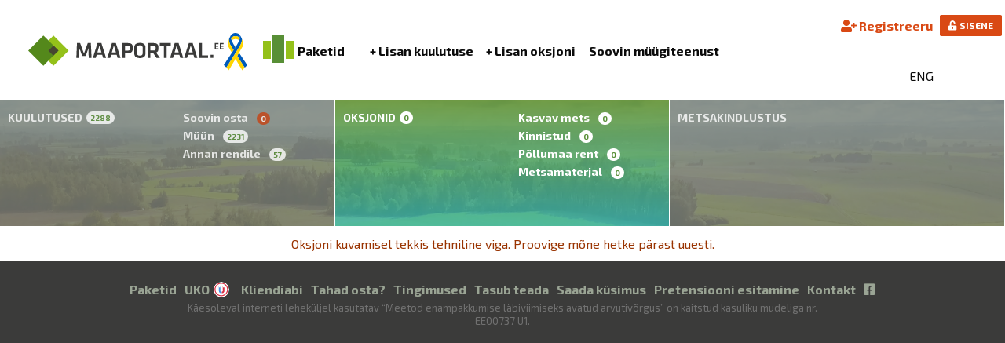

--- FILE ---
content_type: text/html; charset=utf-8
request_url: https://maaportaal.ee/index.php?i=2252&f=oksjonid
body_size: 10687
content:
<!DOCTYPE html>
<html class="module-oksjonid">
<head>
    <meta charset="utf-8">
    <title>Oksjonid - Maaportaal</title>
    <meta content="yes" name="apple-mobile-web-app-capable">
    <meta name="viewport" content="width=device-width, initial-scale=1.0, maximum-scale=1.0, user-scalable=0"/>
    <!--<link href="/apple-touch-icon-57x57.png" sizes="57x57" rel="apple-touch-icon">
	<link href="/apple-touch-icon-72x72.png" sizes="72x72" rel="apple-touch-icon">
	<link href="/apple-touch-icon-114x114.png" sizes="114x114" rel="apple-touch-icon">
	<link href="/apple-touch-icon-144x144.png" sizes="144x144" rel="apple-touch-icon">-->
    <link href="https://fonts.googleapis.com/css?family=Exo+2:400,400i,700,700i" rel="stylesheet">


            <link rel="stylesheet" href="/css/main.css?t=1769067579">
        <script src="/js/lottie.min.js"></script>
    <link rel="stylesheet" href="/kaart/css/spectrum.css" />
    <link rel="stylesheet" href="/css/vendor/select2/select2.min.css">

    <style>
    </style>
    <script src="https://www.google.com/recaptcha/api.js?render=6LekHvMpAAAAANaameMksFCFeVokzfCHKXR-QI9i"></script>
    <style>
        .big-auction-block-status.big-auction-block-status-sent {
            display: none;
        }
        .add-auction-img-wrapper {
            width: auto;
        }
    </style>
</head>
<body class="et maaportaal-ee X grid-x">

<!-- Google Tag Manager (noscript) -->
<noscript>
    <iframe src="https://www.googletagmanager.com/ns.html?id=GTM-TZ7L7V"
            height="0" width="0" style="display:none;visibility:hidden"></iframe>
</noscript>
<!-- End Google Tag Manager (noscript) -->


<div class="external-bar-top">
    <div class="header-logo"></div>
</div>




<div class="technical-stop">
    <div class="row">
        <i class="fas fa-exclamation-triangle" aria-hidden="true"> </i>
        <span>Tehnilistel põhjustel on peatatud pakkumiste tegemine ja oksjonite lõpuaja monitoorimine.</span>
        <a href="https://maaportaal.ee/index.php?f=tekstid&amp;i=34">Loe lähemalt...</a>
    </div>
</div>



<header class="top-banner grid-x small-12 medium-12 large-12 cell">
        </header>
<main class="main-wrapper grid-x small-12 medium-12  large-12 cell">
    <!-- Main Wrappper Start-->
    <section class="wrapper grid-x small-12 medium-12 large-12 cell">
        <nav class="top-navbar grid-x small-12 medium-12 large-12 cell align-justify">
            
                <!--Public menu-->
                <nav class="header-nav grid-x show-for-large medium-12 large-12 cell align-justify">
                    <section class="maaportaali-logo grid-x order-medium-1  medium-5 large-3 cell grid-x text-left">
                                                    <a class="margin-auto grid-x" id="logo-link" href="/">
                                <img class="margin-auto logo" src="/images/maaportaal-logo.svg" alt="Maaportaal"/><img src="/images/ukraine.svg" alt="Maaportaal" class="ukraine">
                            </a>
                        
                    </section>
                    <section class="menu-items grid-x medium-12 order-medium-3 large-7 cell text-center">
                        <section class="grid-x medium-2 large-2 cell align-middle align-right">
                            <a class="packets grid-x" href="/paketid"><span class="margin-auto">Paketid</span></a>
                        </section>

                        <section class="menu-center grid-x medium-8 large-8 cell align-middle align-spaced">
                            <a href="/index.php?f=lisan_kuulutuse">+ Lisan kuulutuse</a>
                            <a href="/index.php?f=lisan_oksjoni">+ Lisan oksjoni</a>
                            <a href="/index.php?f=soovin_muugiteenust">Soovin müügiteenust</a>
                        </section>
                                            </section>
                    <section class="handle-user grid-x large-2 order-medium-2 medium-7 cell align-middle align-spaced">
                        <a href="https://maaportaal.ee/index.php?f=registreeru" class="reg-btn mobile-reg brand-alert bold">
                            <i class="fas fa-user-plus" aria-hidden="true"></i>
                            Registreeru                        </a>
                        <a href="#" class="login-btn button button-alert mobile-login bold">
                            <i class="fas fa-unlock-alt" aria-hidden="true"></i> SISENE                        </a>
                        <!--
                        <a href="/index.php?keel=en&f=avaleht" class="language">ENG</a>
                         -->
                        <a class="language" href="https://maaportaal.ee/index.php?i=2252&amp;f=oksjonid&amp;keel=en">ENG</a>
                    </section>
                </nav>

            <!-- END IF kasutaja -->

	        <div style="text-align: center;width: 100%;padding: 8px;background-color: #d94914;color: white;font-weight: bold; display: none;">
		        <!-- NB! Seoses suuremahuliste hooldustöödega on Maaportaal.ee/Metsaoksjon.ee leht täna kell 14:00-16:00 ajutiselt suletud -->
		        NB! Seoses suuremahuliste hooldustöödega on Maaportaal.ee/Metsaoksjon.ee lehel hetkel häiritud Smart-ID ja Mobiil-ID kasutamine	        </div>

            <nav class="service-menu menu-gradient grid-x small-12 medium-12 large-12 cell">
                
                <section class="service-menu-item kuulutused module-kuulutuse_ulevaade menu-gradient grid-x small-12 medium-auto large-auto cell">
                    <a class="menu-title large-6 show-for-large" href="/index.php?f=kuulutused" title="Kuulutused">Kuulutused <span class="pill white">2288</span></a>
                    <ul  class="bold small-12 large-5" >
                        <li class="menu-title hide-for-large mobile-accordion" title="Kuulutused">
                            Kuulutused                            <span class="pill white">2288</span>
                        </li>
                        <li>
                            <a class="soovin-osta-menu-item" href="/soovin-osta" title="Soovin osta">
                                <span>
                                    Soovin osta                                    <span class="pill white">0</span>
                                </span>
                            </a>
                        </li>
                        <li>
                            <a class="" href="/index.php?f=kuulutused&type=sale" title="Müün">
                                <span>
                                    Müün                                    <span class="pill white">2231</span>
                                </span>
                            </a>
                        </li>
                        <li>
                            <a class="" href="/index.php?f=kuulutused&type=rent" title="Annan rendile">
                                <span>
                                    Annan rendile                                    <span class="pill white">57</span>
                                </span>
                            </a>
                        </li>
                    </ul>
                </section>


                <section class="service-menu-item oksjonid module-oksjoni_ulevaade menu-gradient grid-x small-12 medium-auto large-auto cell">
                    <a  class="menu-title large-6 show-for-large" href="/index.php?f=oksjonid" title="Oksjonid">Oksjonid<span class="pill white">0</span></a>
                    <ul class="bold small-12 large-5">
                        <li class="menu-title hide-for-large  mobile-accordion" >Oksjonid<span class="pill white">0</span></li>
                        <li class="">
                            <a  href="/index.php?f=oksjonid&t=1" title="Kasvav mets">
                                <span>
                                    Kasvav mets                                    <span class="pill white">0</span>
                                </span>
                            </a>
                        </li>
                        <li >
                            <a  href="/index.php?f=oksjonid&t=2" title="Kinnistud">
                                <span>Kinnistud                                    <span class="pill white">0</span>
                                </span>
                            </a>
                        </li>
                        <li >
                            <a  href="/index.php?f=oksjonid&t=5" title="Põllumaa rent">
                                <span>Põllumaa rent                                    <span class="pill white">0</span>
                                </span>
                            </a>
                        </li>
                        <li>
                            <a  href="/index.php?f=oksjonid&t=4" title="Metsamaterjal">
                                <span>Metsamaterjal                                    <span class="pill white">0</span>
                                </span>
                            </a>
                        </li>
                    </ul>
                </section>

	            <section class="service-menu-item metsakindlustus menu-gradient grid-x small-12 medium-auto large-auto cell">
		            <a class="menu-title large-6 " href="/index.php?f=metsakindlustus">
			            <span>Metsakindlustus</span>
		            </a>
	            </section>

	            <section class="service-menu-item hinnakalkulaatorid menu-gradient grid-x small-12 medium-auto large-auto cell hide-for-large">
		            <a class="menu-title large-6" href="/index.php?f=avaleht#maaportaal-calculator">
			            <span>Hinnakalkulaatorid</span>
		            </a>
	            </section>

	            <section class="service-menu-item vaikelaen menu-gradient grid-x small-12 medium-auto large-auto cell" style="display: none">
		            <a href="/laenud" target="_blank" class="menu-title large-5 show-for-large">Laenutooted <span class="pill red">reklaam</span></a>
		            <ul class="bold small-12 large-5">
                        <li class="menu-title hide-for-large  mobile-accordion"><a href="/laenud" target="_blank">Laenutooted <span class="pill red">reklaam</span></a></li>
			            		            </ul>
	            </section>
            </nav>

        </nav>
        <nav id="mobile-menu" class="hide-for-large grid-y">
            <section class="top-menu cell small-1 grid-x nowrap align-spaced">
                <a class="margin-auto" id="logo-link" href="/">
                                            <img class="margin-auto" src="/images/maaportaal-logo.svg" alt="Maaportaal"/><img src="/images/ukraine.svg" alt="Maaportaal" class="ukraine">
                                    </a>
                <button class="mobile-menu-btn p-20 ">
                    <i class="fas fa-user-circle"></i>
                </button>
                <button class="mobile-menu-btn p-20 ">
                    <i class="fas fa-bars"></i>
                </button>
            </section>
            <section class="loggedin-menu loggedout cell small-1 grid-x">
                                    <a href="/index.php?f=registreeru" class="reg-btn mobile-reg brand-alert bold">
                            <span>
                                <i class="fas fa-user-plus" aria-hidden="true"></i>
                                Registreeru                            </span>
                    </a>
                    <a href="#" class="login-btn button button-alert mobile-login bold">
                        <span><i class="fas fa-unlock-alt" aria-hidden="true"></i> SISENE</span>
                    </a>
                            </section>
            <section class="body-menu grid-y cell small-12">
                <section class="service-menu menu-gradient relative">
                    <section class="service-menu-item kuulutused module-kuulutuse_ulevaade grid-x small-12 medium-auto large-auto cell">
                        <a class="menu-title large-6 medium-6 show-for-large" href="/index.php?f=kuulutused" title="Kuulutused">Kuulutused <span class="pill white">2288</span></a>
                        <ul  class="bold small-12 large-5 medium-5" >
                            <li class="menu-title hide-for-large  mobile-accordion" title="Kuulutused">
                                Kuulutused                                <span class="pill white">2288</span>
                            </li>
                            <li>
                                <a class="soovin-osta-menu-item" href="/soovin-osta" title="Soovin osta">
                                Soovin osta                                <span class="pill white">0</span>
                                </a>
                            </li>
                            <li>
                                <a class="" href="/index.php?f=kuulutused&type=sale" title="Müün">
                                Müün                                <span class="pill white">2231</span>
                                </a>
                            </li>
                            <li>
                                <a class="" href="/index.php?f=kuulutused&type=rent" title="Annan rendile">
                                Annan rendile                                <span class="pill white">57</span>
                                </a>
                            </li>
                        </ul>
                    </section>


                    <section class="service-menu-item oksjonid module-oksjoni_ulevaade grid-x small-12 medium-auto large-auto cell">
                        <a  class="menu-title large-6 medium-6 show-for-large" href="/index.php?f=oksjonid" title="Oksjonid">Oksjonid<span class="pill white">0</span></a>
                        <ul class="bold small-12 large-5 medium-5">
                            <li class="menu-title hide-for-large mobile-accordion" >Oksjonid<span class="pill white">0</span>
                            <li><a  href="/index.php?f=oksjonid&t=1" title="Kasvav mets"><li>Kasvav mets<span class="pill white">0</span></a></li>
                            <li><a  href="/index.php?f=oksjonid&t=2" title="Kinnistud"><li>Kinnistud<span class="pill white">0</span></a></li>
                            <li><a  href="/index.php?f=oksjonid&t=5" title="Põllumaa rent"><li>Põllumaa rent<span class="pill white">0</span></a></li>
                            <li><a  href="/index.php?f=oksjonid&t=4" title="Metsamaterjal"><li>Metsamaterjal<span class="pill white">0</span></a></li>
                        </ul>
                    </section>

                    <section class="service-menu-item metsakindlustus grid-x small-12 medium-auto large-auto cell">
                        <a  class="menu-title large-6 medium-6 show-for-large" href="/index.php?f=metsakindlustus" title="Kindlustus">Kindlustus</a>

                        <ul class="bold small-12 large-5 medium-12">
                            <li>
	                            <a class="" href="/index.php?f=metsakindlustus">Metsakindlustus</a>
                            </li>
                        </ul>

                    </section>
                </section>
                <main>
                                            <!--------------------------------
                                    LOGGEDOUT MENU
                        -------------------------------->

                        <section class="cell">
                            <section class="grid-y cell">
                                <a onclick="dataLayer.push({'event' : 'GAEvent', 'eventCategory' :'paketid', 'eventAction' : 'klikk'});" class="packets grid-x" href="/paketid"><span class="">Paketid</span></a>
                                <a href="/index.php?f=lisan_kuulutuse">+ Lisan kuulutuse</a>
                                <a href="/index.php?f=lisan_oksjoni">+ Lisan oksjoni</a>
                                <a onclick="dataLayer.push({'event' : 'GAEvent', 'eventCategory' :'soovin müügiteenust', 'eventAction' : 'klikk'});"  href="/index.php?f=soovin_muugiteenust">Soovin müügiteenust</a>
                            </section>

                        </section>
                    
                    <!--------------------------------
                                   Footer MENU
                       -------------------------------->
                    <section class="grid-y  footer-menu cell">
                        <a class="uko-icon grid-x" style="align-items: center;" href="/e-agent-uko">UKO</a>
                        <a href="/index.php?i=24&f=tekstid">Kliendiabi</a>
                        <a href="/index.php?f=tekstid&i=14">Tahad osta?</a>
                        <a href="/index.php?f=tekstid&i=1">Tingimused</a>
                        <a href="/index.php?f=tekstid&i=33">Tasub teada</a>
                        <a href="/index.php?f=kysimus&clear=1">Saada küsimus</a>
	                    <a href="/index.php?f=pretensiooni_esitamine">Pretensiooni esitamine</a>
                        <a href="/index.php?f=tekstid&i=4">Kontakt</a>
                        <a href="https://www.facebook.com/Metsaoksjon.ee/" target="_blank"><i class="fab fa-facebook-square"></i></a>
                    </section>
            </section>

        </nav>


        <!----------------------------------
                   SISU START
        ----------------------------------->
        <section class="content-wrapper align-center grid-x">
            <div style="margin: 10px; color: #993300;">Oksjoni kuvamisel tekkis tehniline viga. Proovige m&otilde;ne hetke p&auml;rast uuesti.</div>
        </section>
        <!----------------------------------
                   SISU END
        ----------------------------------->

        <section id="app"></section>
    </section>
    <!--Main Wrapper End-->

    
    <footer class="grid-x small-12 medium-12 large-12 align-center  cell">
        <section class="grid-x small-11 medium-11 large-11 align-center cell">
            <a href="/paketid">Paketid</a>
            <a class="uko-icon grid-x" href="/e-agent-uko">UKO</a>
            <a href="/index.php?i=24&f=tekstid">Kliendiabi</a>
            <a href="/index.php?f=tekstid&i=14">Tahad osta?</a>
            <a href="/index.php?f=tekstid&i=1">Tingimused</a>
            <a href="/index.php?f=tekstid&i=33">Tasub teada</a>
            <a href="/index.php?f=kysimus&clear=1">Saada küsimus</a>
	        <a href="/index.php?f=pretensiooni_esitamine">Pretensiooni esitamine</a>
            <a href="/index.php?f=tekstid&i=4">Kontakt</a>
            <a href="https://www.facebook.com/Metsaoksjon.ee/" target="_blank"><i class="fab fa-facebook-square"></i></a>
        </section>
        <section class="grid-x small-8 medium-8 large-8  cell">
            <span>Käesoleval interneti leheküljel kasutatav “Meetod enampakkumise läbiviimiseks avatud arvutivõrgus” on kaitstud kasuliku mudeliga nr. EE00737 U1.<span>
        </section>

    </footer>

</main>

<!-- END main-wrapper -->


<div class="modal-overlay" style="display: none;"></div>
<div class="modal timeout" data-modal="timeout" style="display: none;">
    <!--
    <button type="button" class="modal-close">
        <i class="fas fa-close-thin"></i>
    </button>
    -->
    <div class="modal-content">
        <div class="disclaimer clearfix">
            <div class="pull-left">
                <i class="fas fa-hourglass"></i>
            </div>
            <div class="pull-left">
                <p>
                    <span class="big-font">Sessioon lõpeb <strong class="session-time-left">5 min</strong> pärast <br></span>
                    Kas soovid sessiooni jätkata?                </p>
            </div>
        </div>
        <div class="text-center timeout-buttons">
            <button type="button" class="button button-secondary end-session">Lõpeta</button>
            <button type="button" class="button primary continue-session">Jätka</button>
        </div>
    </div>
</div>

<!--POPUPs -->
<div style="display: none;" id="spinner-wrapper"></div>
<div style="display: none;" class="popup-overlay">
    <div class="loading"></div>
</div>

<section class="popup-overlay cta-login" id="cta-login" style="display:none">
    <section class="jumbotron popup cta-login text-center" >
        <a class="close-btn close-popup close-cta-login" href="#"></a>
        <section class="cta-login-button-block">
            <p>Jätkamiseks registreeru uue kasutajana</p>
            <a href="https://maaportaal.ee/index.php?f=registreeru&from=kaardirakendus" class="button button-alert" onclick="dataLayer.push({\'event\' : \'GAEvent\', \'eventCategory\' :\'Maaportaal\', \'eventAction\' : \'uus kasutaja\'});"><i class="fas fa-user-plus" aria-hidden="true"></i>Uus kasutaja</a>
        </section>
        <section class="cta-login-button-block">
            <p>Kui oled juba kasutaja, siis logi sisse</p>
            <a href="#" class="button button-primary login-btn" onclick="dataLayer.push({\'event\' : \'GAEvent\', \'eventCategory\' :\'Maaportaal\', \'eventAction\' : \'logi sisse\'});"><i class="fas fa-unlock" aria-hidden="true"></i>Logi sisse</a>
        </section>
    </section>
</section>


<div id="login-modal" class="popup-overlay">
	<div class="popup">
		<a class="close-btn close-popup" href="#">
		</a>

		<div class="login-confirmation">
			<label><input type="checkbox" checked="checked" /> Olen nõus metsaoksjon.ee portaaliga oma mõõtmisandmeid jagama</label>
		</div>

		<div class="login-block">
			<h3>Sisene</h3>
			<div class="login-item">
				<a href="#" id="login-id"><img src="/images/authentication/id-ico@2x.png" alt="Sisene ID-kaardiga" class="bank-link-img"/></a>
				<a href="#" id="login-mobile-id"><img src="/images/authentication/mobile-ico@2x.png" alt="Sisene Mobiil ID-ga" class="bank-link-img"></a>
				<a href="#" id="login-smart-id"><img src="/images/authentication/smart-ico@2x.png" alt="Sisene Smart ID-ga" class="bank-link-img"></a>
				<h3 class="enter-banklink">Sisene pangalingiga</h3>
				<a href="/authenticate/swed" id="login-swed"><img src="/images/banklinks/swed-ico@2x.png" alt="Sisene panga kaudu" class="bank-link-img"/></a>
				<a href="/authenticate/seb" id="login-seb"><img src="/images/banklinks/seb-ico@2x.png" alt="Sisene panga kaudu" class="bank-link-img"/></a>
				<a href="/authenticate/lhv" id="login-lhv"><img src="/images/banklinks/lhv-ico@2x.png" alt="Sisene panga kaudu" class="bank-link-img"/></a>
				<div class="comment mt-10 mb–5">
				    Kui kasutate ID-kaarti, soovitame parima kasutajakogemuse saamiseks siseneda keskkonda pangalinkide kaudu või luua Smart-ID. Täpsem info Smart-ID loomise kohta <a href="https://www.smart-id.com/et/" target="_blank">siin</a>
                </div>
			</div>
			<div id="mobile-id" style="display:none;">
				<h3 id="header-for-mid" style="display: none;">Telefoni number:</h3>
				<h3 id="header-for-sid" style="display: none;">Isikukood:</h3>
				<div id="mobile-enter-info">
				<div style="position: relative; margin-bottom: 0.3rem;"> 
				    <span class="number-begin">+372</span>
					<input type="tel" autocomplete="off" id="mobile-for-id" name="mobileForId" class="txt-field" required placeholder="kohustuslik">
                </div>
					<h3 class="mobiil-id-isikukood" >Isikukood:</h3>
					<input type="text" autocomplete="off" id="personalcode-for-id" name="personalcodeForId" class="txt-field" required placeholder="kohustuslik">
					<input type="button" value="OK" class="button large primary" id="exec-mobile-id">
				</div>
				<div id="msg-mobile-id" style="display: none;"></div>
			</div>
		</div>
		<div class="login-registration-block">
			<h3> – VÕI – </h3>
			<div class="button-bar">
				<a href="https://maaportaal.ee/index.php?f=registreeru" class="button">Registreeru</a>
			</div>
		</div>
	</div>
</div>
<!--Packets POPUP template Start -->
<section id="cleanModal" class="popup-overlay">
</section>
<section class="popup cleanModalClone hide-important grid-x">
    <a class="close-btn close-popup" href="#"></a>
</section>
<section id="orderModal" class="popup-overlay">
</section>
<section class="popup popup-large orderModalClone hide-important grid-x">
    <a class="close-btn close-popup" href="#"></a>
    <section class="mainOrder">
        <!--Pakettid -->
        <section class="valitud-paket hide large-12 cell">
            <h3 class="main-title cell">Valitud Paket</h3>
            <section>

                
<section class="large-3 grid-y ml-10 mr-10 prices gradient bronze cell selection1">
    <section class="icon">
        <img src="/images/icons/packet-bronze.svg">
    </section>
    <h3 class="packet-name">Pronks</h3><p>Soovid teada, mis toimub sinu kinnistute lähiümbruses? Kes on naaberkinnistute omanikud? Kaardirakenduse PRONKS paketi kasutajana on see ja palju muud infot Sinu jaoks olemas. Lisaks saad TASUTA lisada iga kuu ühe müügikuulutuse ning alghinnaga oksjoni.</p>
    <div class="packet-footer">
        <strong class="packet-price bronze-price">9.99 € <span class="plus-vat">+ km / 1 kuu</span><span class="price-with-vat">12.39 € (sisaldab km)</span></strong>
        <div class="packet-choices">
    	<a href="/paketid" class="link" onclick="dataLayer.push({'event' : 'GAEvent', 'eventCategory' :'paketid', 'eventAction' : 'pronks loe lähemalt'});">Loe lähemalt</a><div class="packet-choices-buttons"><a href="/paketid/" target="_blank" class="button large proovi-tasuta-link primary" data-link="/?f=kaardirakendus&try-free=bronze" onclick="dataLayer.push({'event' : 'GAEvent', 'eventCategory' :'paketid', 'eventAction' : 'pronks proovi tasuta'});">Proovi Tasuta</a> <a href="/paketid/" target="_blank" class="button large primary order-btn bronze-btn" onclick="handeOrderBtnClick(event);return false;">Telli</a></div></div></div>
</section>
<section class="large-3 grid-y ml-10 mr-10 prices gradient silver cell selection2">
    <section class="icon">
        <img src="/images/icons/packet-silver.svg">
    </section>
    <h3 class="packet-name">Hõbe</h3><p>Saa esimesena teada uutest Maa&shy;portaali müüki lisanduvatest objekti&shy;dest ning osale OTSE OMANIKULT oksjonitel osalustasudeta! Kui soovid suurendada oma maaomandit ja osaleda enam&shy;pakkumistel ja vaadata müügi&shy;kuulutuste kontakte, siis sobib sulle pakett HÕBE.</p>
    <div class="packet-footer">
        <strong class="packet-price silver-price">29.99 € <span class="plus-vat">+ km / 1 kuu</span><span class="price-with-vat">37.19 € (sisaldab km)</span></strong>
        <div class="packet-choices">
        <a href="/paketid" class="link" onclick="dataLayer.push({'event' : 'GAEvent', 'eventCategory' :'paketid', 'eventAction' : 'hõbe loe lähemalt'});">Loe lähemalt</a><div class="packet-choices-buttons"><a href="/paketid/" target="_blank" class="button large proovi-tasuta-link primary" data-link="/?f=kaardirakendus&try-free=silver" onclick="dataLayer.push({'event' : 'GAEvent', 'eventCategory' :'paketid', 'eventAction' : 'hõbe proovi tasuta'});">Proovi Tasuta</a> <a href="/paketid/" target="_blank" class="button large primary order-btn silver-btn" onclick="handeOrderBtnClick(event);return false;">Telli</a></div></div></div>
</section>
<section class="large-3 grid-y ml-10 mr-10 prices gradient gold cell selection3">
    <section class="icon">
        <img src="/images/icons/packet-gold.svg">
    </section>
    <h3 class="packet-name">Kuld</h3><p>Võta Maaportaali keskkonnast maksimum – hoia kokku aega ja raha ning planeeri oma töid efektiivsemalt. KULD paketi kasutajana saad esimesena infot müüki lisanduvatest objektidest ja lisada ostualasid. Sinu ostualad kuvatakse avalehel koos Sinu ettevõtte logoga.</p>
    <div class="packet-footer">
        <strong class="packet-price gold-price">49.99 € <span class="plus-vat">+ km / 1 kuu</span><span class="price-with-vat">61.99 € (sisaldab km)</span></strong>
        <div class="packet-choices">
        <a href="/paketid" class="link" onclick="dataLayer.push({'event' : 'GAEvent', 'eventCategory' :'paketid', 'eventAction' : 'kuld loe lähemalt'});">Loe lähemalt</a><div class="packet-choices-buttons"><a href="/paketid/" target="_blank" class="button large proovi-tasuta-link primary" data-link="/?f=kaardirakendus&try-free=gold" onclick="dataLayer.push({'event' : 'GAEvent', 'eventCategory' :'paketid', 'eventAction' : 'kuld proovi tasuta'});">Proovi Tasuta</a> <a href="/paketid/" target="_blank" class="button large primary order-btn gold-btn" onclick="handeOrderBtnClick(event);return false;">Telli</a></div></div></div></section>
            </section>
        </section>
        <!-- Teenused -->
        <section class="vali-lisateenused-wrapper large-12 cell">
            <h3 class="main-title cell">Valige sobivad lisateenused</h3>
            <section>
                <section class="large-12 popup-price cell grid-x">

                    
                               <section class="large-12 popup-price  cell servise-row grid-x">
                                    <section class="large-1 lisateenus checkbox cell">
                                        <input type="checkbox" id="uko-akteveerimine">
                                    </section>
                                    <section class="large-11 cell uko locked  grid-x">
                                        <section class="large-9 lisateenus service-content cell">
								<span class="tooltip-trigger-wrapper">UKO aktiveerimine + kaardikiht
									<button type="button" class="button">
										<i class="fa fa-times" aria-hidden="true"></i>
									</button>
									<div class="tooltip large large-font">
										<p>Automaatne e-Agent UKO saadab Sulle iga 24 tunni tagant infot uutest m&uuml;&uuml;ki lisatud objektidest. Kui Sinu ettev&otilde;tte maad ja metsad on kantud Maaportaali kaardile, pead m&auml;&auml;rama vaid &uuml;ldraadiuse vahemikus&nbsp;1 kuni 10 kilomeetrit&nbsp;ja&nbsp;<span class="uko-strong">UKO</span>&nbsp;hakkab saatma Sulle iga 24 tunni j&auml;rel teateid m&uuml;&uuml;ki tulnud pakkumistest. K&otilde;ik UKO poolt leitud objektid kuvame kaardile ning need on t&auml;histatud vastava ikooniga.</p>
									</div>
									<i class="fa fa-info-circle color-primary tooltip-trigger" aria-hidden="true"></i>
								</span></section>
                                        <section class="large-2 price service-content cell"><span class="cacl-price uko-akteveerimine-price">3.99</span> €</section>
                                    </section>
                                </section>
                               <section class="large-12 popup-price  cell servise-row grid-x">
                                    <section class="large-1 lisateenus checkbox cell">
                                        <input type="checkbox" id="soil-akteveerimine">
                                    </section>
                                    <section class="large-11 cell soil locked  grid-x">
                                        <section class="large-9 lisateenus service-content cell">
								<span class="tooltip-trigger-wrapper">Muldade infokiht
									<button type="button" class="button">
										<i class="fa fa-times" aria-hidden="true"></i>
									</button>
									<div class="tooltip large large-font">
										<p>Lisatasu eest on Maaportaali tasulise paketi kasutajal v&otilde;imalik juurde tellida muldade infokiht- lisaks mullakaardile oleme kaardirakendusse lisanud ka tingm&auml;rkide seletused ning mullakaardi seletuskirja.</p>
									</div>
									<i class="fa fa-info-circle color-primary tooltip-trigger" aria-hidden="true"></i>
								</span></section>
                                        <section class="large-2 price service-content cell"><span class="cacl-price soil-akteveerimine-price">1.99</span> €</section>
                                    </section>
                                </section>
                               <section class="large-12 popup-price  cell servise-row grid-x">
                                    <section class="large-1 lisateenus checkbox cell">
                                        <input type="checkbox" id="restrictions-akteveerimine">
                                    </section>
                                    <section class="large-11 cell restrictions locked  grid-x">
                                        <section class="large-9 lisateenus service-content cell">
								<span class="tooltip-trigger-wrapper">Kitsenduste  infokiht
									<button type="button" class="button">
										<i class="fa fa-times" aria-hidden="true"></i>
									</button>
									<div class="tooltip large large-font">
										<p>Kitsenduste kaardikiht kuvab Maa-ameti kitsenduste piirid ja tingm&auml;rgid. Katastri&uuml;ksuse infolehel on otsetee nupp Maa-ameti geoportaali, kus on v&otilde;imalik vaadata kitsenduste t&auml;psemat infot. Kitsenduste kihi aktiveerimiseks tuleb kaardil huvi pakkuv koht sisse suumida.&nbsp;</p>
									</div>
									<i class="fa fa-info-circle color-primary tooltip-trigger" aria-hidden="true"></i>
								</span></section>
                                        <section class="large-2 price service-content cell"><span class="cacl-price restrictions-akteveerimine-price">1.99</span> €</section>
                                    </section>
                                </section>
                               <section class="large-12 popup-price  cell servise-row grid-x">
                                    <section class="large-1 lisateenus checkbox cell">
                                        <input type="checkbox" id="provisions-akteveerimine">
                                    </section>
                                    <section class="large-11 cell provisions locked  grid-x">
                                        <section class="large-9 lisateenus service-content cell">
								<span class="tooltip-trigger-wrapper">Metsainfo  kiht
									<button type="button" class="button">
										<i class="fa fa-times" aria-hidden="true"></i>
									</button>
									<div class="tooltip large large-font">
										<p>Metsainfo kaardikiht kuvab Metsaregistrist p&auml;rit metsaeraldiste jaotise ja piirid Maaportaali kaardile. Katastri&uuml;ksuse infolehel on otsetee nupp Metsaregistrisse, kus on v&otilde;imalik vaadata eraldise t&auml;psemat infot.</p>
									</div>
									<i class="fa fa-info-circle color-primary tooltip-trigger" aria-hidden="true"></i>
								</span></section>
                                        <section class="large-2 price service-content cell"><span class="cacl-price provisions-akteveerimine-price">1.99</span> €</section>
                                    </section>
                                </section>                </section>
            </section>
        </section>
        <!-- Tookahad-->
        <section class="lisa-tookoht-wrapper large-12 cell">
            <h3 class="main-title cell">Lisage töökohti</h3>
            <section class="grid-x id-table">
                <section class="grid-y large-6  cell">
                    <section class="large-12 lisateenus checkbox grid-x cell">
                        <section class="large-2 cell"><input  type="checkbox" id="lisa-tookoht"></section>
                        <section class="large-6  lisateenus service-content cell">
								<span class="tooltip-trigger-wrapper">Isikukood
									<button type="button" class="button">
										<i class="fa fa-times" aria-hidden="true"></i>
									</button>
									<div class="tooltip large large-font">
										<p>Lisa siia selle isiku isikukood, kes hakkab kasutama tasulise paketi lisat&ouml;&ouml;kohta.</p>
									</div>
									<i class="fa fa-info-circle color-primary tooltip-trigger" aria-hidden="true"></i>
								</span></section>
                    </section>
                </section>

                <section class="grid-y input-field large-6 cell">
                    <section class="large-12 cell lisa-tookoht locked   grid-x">
                        <section class="large-7 isikukoodid  service-content cell"><input class="isikukood" style="visibility: hidden;" type="number" data-input="isikukood" /></section>
                        <section class="large-1 service-content delete-id  cell"></section>
                        <section class="large-3 price service-content cell"><span class="cacl-price locked tookoht-price">4.99 €</span></section>
                    </section>
                </section>
            </section>
        </section>
        <!-- Total -->
        <section class="total large-12 cell grid-x">
            <section class="total large-9 cell">
                Summa            </section>
            <section class="total large-3 cell">
                <span class="total-price">0.00</span> €
            </section>
            <section class="total large-9 cell">
                Kaibemaks            </section>
            <section class="total large-3 cell">
                <span class="total-km">0.00</span> €
            </section>
            <section class="total large-9 cell">
                Kokku            </section>
            <section class="total large-3 cell">
                <span class="total-with-km">0.00</span> €
            </section>
        </section>
        <a href="#"  class="button close-popup large">Katkesta</a>
        <a class="button primary payment-btn locked large">Kinnita ja Tasu</a>
    </section>
    <section class="tasumine cell align-center grid-x">
        <h3 class="main-title cell">Tasumine</h3>
        <h4 class="slogan center">Telliud: Pakett Silver, Mullakaart, 2 kbsatookohta</h4>
        <section class="large-12 cell payment-container">
            <section class="bank-links bank-links-padding test">
                <a href="#" data-bank="swed"><img src="/images/banklinks/swed-ico@2x.png" class="bank-link-img" alt="Maksan panga kaudu"></a>
                <a href="#" data-bank="seb"><img src="/images/banklinks/seb-ico@2x.png" class="bank-link-img" alt="Maksan panga kaudu"></a>
                <a href="#" data-bank="lhv"><img src="/images/banklinks/lhv-ico@2x.png" class="bank-link-img" alt="Maksan panga kaudu"></a>
                <a href="#" data-bank="coop"><img src="/images/banklinks/coop-ico@2x.png" class="bank-link-img" alt="Maksan panga kaudu"></a>
            </section>
            <section class="inner-text">või tasun arvega</section>
            <section class="invoice">
                <a href="#"  class="button" data-bank="invoice">Genereerin arve</a>
            </section>
        </section>
    </section>
</section>


<section id="prooviTasutaModal" class="popup-overlay" >
    <section class="popup proovi-tasuta grid-x">
        <a class="close-btn close-popup close-cta-login" href="#"></a>
        <section class="large-12 cell widget-title">
            <h3>Proovi Tasuta</h3>
        </section>
        <h6>Paketti on võimalik tasuta proovida 24 tundi. Teie praegune pakett lõpetab kehtivuse.</h6>
        <p>Kasutada saab kogu funktsionaalsust välja arvatud oksjonite ja kuulutuste aktiveerimine.</p>
        <a class="button close-popup large" onclick="" href="#">Katkesta</a>
        <a class="button large alusta primary" href="#">Alusta</a>
    </section>
</section>

<section id="deleteAidName" class="popup-overlay" style="display: none;" >
    <section class="popup delete-grants-section grid-x">
        <a class="close-btn close-popup close-cta-login" href="#"></a>
        <section class="large-12 cell widget-title">
            <h3>Kustuta toetuse nimetus</h3>
        </section>
        <section class="names large-12 cell">

        </section>
        <a class="button close-popup large" onclick="" href="#">Katkesta</a>
    </section>
</section>

<!--Packets POPUP template End -->

<!-- SCRRIPTS and ASSETS start-->
<script src="/js/et.js?1769067579"></script>
<script>
    var WWW_URL = "https://maaportaal.ee";
    var WWW_HOST = "maaportaal.ee";
    var WWW_INDEX = "https://maaportaal.ee/index.php";
    var ID_CARD_AUTH_URL = "https://esteid-card-auth.maaportaal.ee/";
    var SMART_ID_AUTH_URL = "https://smart-id.metsaoksjon.ee/";
    var KAART_URL = "https://maaportaal.ee/kaart/";
    /**
     * Module name
     * @type {string}
     */
    var MODULE_NAME = "oksjonid";
    var USER_ID = 0;
    var KM_SIZE = 24;
</script>

    <script src="/js/main.min.js?1769067579"></script>

<script src="//maps.googleapis.com/maps/api/js?v=3.exp&key=AIzaSyCAxfjDABvUoMY1hUbmGKXlxSmVKWUYKLI"></script>
    <script src="/js/react.prod.js?1769067579"></script>


    <script src="/js/app.js?1769067579"></script>


    <script src="/kaart/maaportaal.js?1769067579"></script>

<!-- Google Tag Manager -->
<script>(function (w, d, s, l, i) {
        w[l] = w[l] || [];
        w[l].push({
            'gtm.start':
                new Date().getTime(), event: 'gtm.js'
        });
        var f = d.getElementsByTagName(s)[0],
            j = d.createElement(s), dl = l != 'dataLayer' ? '&l=' + l : '';
        j.async = true;
        j.src =
            'https://www.googletagmanager.com/gtm.js?id=' + i + dl;
        f.parentNode.insertBefore(j, f);
    })(window, document, 'script', 'dataLayer', 'GTM-TZ7L7V');</script>
<!-- End Google Tag Manager -->

<script>
	</script>

<script>
    $(document).foundation();

    var eventMethod = window.addEventListener ? "addEventListener" : "attachEvent";
    var eventer = window[eventMethod];
    var messageEvent = eventMethod === "attachEvent" ? "onmessage" : "message";

    function receiveMessage(event) {
	    console.log('receiveMessage', event);
	    var data = event.data;

        // Ignore replies to break the loop
        if (data.reply) {
            return;  // Or console.log('Ignoring reply');
        }

	    if (data.action) {
		    if (data.action === "login") {
			    showLoginModal();
		    } else if (data.action === "register") {
			    window.location = "/index.php?f=registreeru";
		    }
	    }

        // Reply only for original actions (tag it as a reply)
        event.source.postMessage({ reply: true, status: "received" }, event.origin);

        //event.source.postMessage("Reply: message received", event.origin);
    }

    //console.warn('REACHED')
    window.addEventListener("message", receiveMessage, false);


    // WeakSet to track which tooltips already have observers attached
    const observedTooltips = new WeakSet();

    // Function to attach style observer to a single tooltip
    function attachStyleObserver(tooltip) {
        if (observedTooltips.has(tooltip)) return; // Already observed

        const observer = new MutationObserver((mutations) => {
            mutations.forEach((mutation) => {
                if (mutation.type === 'attributes' && mutation.attributeName === 'style') {
                    console.log('Mutation detected on tooltip:', tooltip);
                    console.log('New style:', tooltip.style.cssText);
                    if (tooltip.style.display === 'block') {
                        console.log('Tooltip became visible, adjusting position...');
                        adjustPosition(tooltip);
                    } else {
                        console.log('Tooltip display changed but not to block.');
                    }
                }
            });
        });

        observer.observe(tooltip, { attributes: true });
        observedTooltips.add(tooltip);
        console.log('Attached style observer to new tooltip:', tooltip);
    }

    // Initially attach to all existing tooltips
    const initialTooltips = document.querySelectorAll('div.tooltip.large.large-font');
    initialTooltips.forEach(attachStyleObserver);

    // Set up a body observer to detect dynamically added tooltips
    const bodyObserver = new MutationObserver((mutations) => {
        mutations.forEach((mutation) => {
            if (mutation.type === 'childList') {
                mutation.addedNodes.forEach((node) => {
                    if (node.nodeType === Node.ELEMENT_NODE) {
                        // Check if the added node itself is a tooltip or contains tooltips
                        const newTooltips = node.matches('div.tooltip.large.large-font')
                            ? [node]
                            : node.querySelectorAll('div.tooltip.large.large-font');
                        newTooltips.forEach(attachStyleObserver);
                    }
                });
            }
        });
    });

    // Start observing the body for added elements (including subtree for nested additions)
    bodyObserver.observe(document.body, { childList: true, subtree: true });

    // Function to adjust the tooltip's position for full visibility
    function adjustPosition(tooltip) {
        console.log('Starting position adjustment for tooltip:', tooltip);

        // Ensure the element is fully rendered before getting rect
        setTimeout(() => {
            // Check if close button is previous sibling and move it if so
            let closeButton = tooltip.previousElementSibling;
            if (closeButton && closeButton.tagName.toLowerCase() === 'button' && closeButton.classList.contains('button')) {
                tooltip.appendChild(closeButton);
                console.log('Moved close button inside the tooltip:', closeButton);
            } else {
                console.log('No close button found as previous sibling.');
                // If not moved, check if it's already inside the tooltip
                closeButton = tooltip.querySelector('button.button');
            }

            // If close button found (moved or already inside), make it visible
            if (closeButton) {
                closeButton.style.display = 'block';
                console.log('Set close button display to block:', closeButton);
            } else {
                console.log('No close button found to make visible.');
            }

            const rect = tooltip.getBoundingClientRect();
            console.log('Tooltip bounding rect:', rect);

            const viewportWidth = window.innerWidth;
            const viewportHeight = window.innerHeight;
            console.log('Viewport dimensions:', { width: viewportWidth, height: viewportHeight });

            const buffer = 10; // Pixels from edge for breathing room (viewport only)

            // Find the nearest clipping ancestor
            let clippingParent = tooltip.parentElement;
            let parentRect = null;
            let parentOverflow = '';
            while (clippingParent && clippingParent !== document.body) {
                const parentStyle = getComputedStyle(clippingParent);
                const overflow = parentStyle.overflow;
                const overflowX = parentStyle.overflowX;
                const overflowY = parentStyle.overflowY;
                if (['hidden', 'auto', 'scroll'].includes(overflow) ||
                    ['hidden', 'auto', 'scroll'].includes(overflowX) ||
                    ['hidden', 'auto', 'scroll'].includes(overflowY)) {
                    parentOverflow = `overflow: ${overflow}, overflowX: ${overflowX}, overflowY: ${overflowY}`;
                    parentRect = clippingParent.getBoundingClientRect();
                    console.log('Found clipping parent:', clippingParent);
                    console.log('Clipping parent bounding rect:', parentRect);
                    console.log('Clipping parent overflow style:', parentOverflow);
                    break;
                }
                clippingParent = clippingParent.parentElement;
            }
            if (!parentRect) {
                console.log('No clipping parent found.');
            }

            // Calculate horizontal adjustments (viewport + conditional parent clip)
            let adjustX = 0;

            // Viewport left overflow
            if (rect.left < buffer) {
                adjustX = buffer - rect.left;
                console.log('Adjusting right due to viewport left overflow:', adjustX);
            }

            // Viewport right overflow
            if (rect.right > viewportWidth - buffer) {
                adjustX = (viewportWidth - buffer) - rect.right;
                console.log('Adjusting left due to viewport right overflow:', adjustX);
            }

            // Parent left clip (if clipping parent found)
            if (parentRect && rect.left < parentRect.left) {
                const clipAdjust = parentRect.left - rect.left;
                adjustX += clipAdjust;
                console.log('Adjusting right due to parent left clip:', clipAdjust);
            }

            // Parent right clip (if clipping parent found)
            if (parentRect && rect.right > parentRect.right) {
                const clipAdjust = parentRect.right - rect.right;
                adjustX += clipAdjust;
                console.log('Adjusting left due to parent right clip:', clipAdjust);
            }

            // Calculate vertical adjustments (viewport + conditional parent clip)
            let adjustY = 0;

            // Viewport top overflow
            if (rect.top < buffer) {
                adjustY = buffer - rect.top;
                console.log('Adjusting down due to viewport top overflow:', adjustY);
            }

            // Viewport bottom overflow
            if (rect.bottom > viewportHeight - buffer) {
                adjustY = (viewportHeight - buffer) - rect.bottom;
                console.log('Adjusting up due to viewport bottom overflow:', adjustY);
            }

            // Parent top clip (if clipping parent found)
            if (parentRect && rect.top < parentRect.top) {
                const clipAdjust = parentRect.top - rect.top;
                adjustY += clipAdjust;
                console.log('Adjusting down due to parent top clip:', clipAdjust);
            }

            // Parent bottom clip (if clipping parent found)
            if (parentRect && rect.bottom > parentRect.bottom) {
                const clipAdjust = parentRect.bottom - rect.bottom;
                adjustY += clipAdjust;
                console.log('Adjusting up due to parent bottom clip:', clipAdjust);
            }

            if (adjustX === 0 && adjustY === 0) {
                console.log('No adjustments needed.');
            }

            // Get current computed left and top
            const computedStyle = getComputedStyle(tooltip);
            const currentLeft = parseFloat(computedStyle.left) || 0;
            const currentTop = parseFloat(computedStyle.top) || 0;
            console.log('Current computed left/top:', { left: currentLeft, top: currentTop });

            // Check if position is absolute or fixed
            const position = computedStyle.position;
            console.log('Tooltip position type:', position);
            if (position !== 'absolute' && position !== 'fixed') {
                console.warn('Warning: Tooltip is not absolutely or fixed positioned. Adjustments may not work as expected.');
            }

            // Apply adjustments by updating inline styles (overrides any CSS)
            tooltip.style.left = (currentLeft + adjustX) + 'px';
            tooltip.style.top = (currentTop + adjustY) + 'px';
            console.log('Applied new left/top:', { left: tooltip.style.left, top: tooltip.style.top });

            // Log final rect after adjustment (note: may require another frame)
            requestAnimationFrame(() => {
                const newRect = tooltip.getBoundingClientRect();
                console.log('Final bounding rect after adjustment:', newRect);
            });
        }, 0); // Small timeout to allow rendering
    }
</script>
<!-- SCRRIPTS and ASSETS end-->
</body>
</html>


--- FILE ---
content_type: text/html; charset=utf-8
request_url: https://www.google.com/recaptcha/api2/anchor?ar=1&k=6LekHvMpAAAAANaameMksFCFeVokzfCHKXR-QI9i&co=aHR0cHM6Ly9tYWFwb3J0YWFsLmVlOjQ0Mw..&hl=en&v=PoyoqOPhxBO7pBk68S4YbpHZ&size=invisible&anchor-ms=20000&execute-ms=30000&cb=yq8v7hvtfnns
body_size: 48821
content:
<!DOCTYPE HTML><html dir="ltr" lang="en"><head><meta http-equiv="Content-Type" content="text/html; charset=UTF-8">
<meta http-equiv="X-UA-Compatible" content="IE=edge">
<title>reCAPTCHA</title>
<style type="text/css">
/* cyrillic-ext */
@font-face {
  font-family: 'Roboto';
  font-style: normal;
  font-weight: 400;
  font-stretch: 100%;
  src: url(//fonts.gstatic.com/s/roboto/v48/KFO7CnqEu92Fr1ME7kSn66aGLdTylUAMa3GUBHMdazTgWw.woff2) format('woff2');
  unicode-range: U+0460-052F, U+1C80-1C8A, U+20B4, U+2DE0-2DFF, U+A640-A69F, U+FE2E-FE2F;
}
/* cyrillic */
@font-face {
  font-family: 'Roboto';
  font-style: normal;
  font-weight: 400;
  font-stretch: 100%;
  src: url(//fonts.gstatic.com/s/roboto/v48/KFO7CnqEu92Fr1ME7kSn66aGLdTylUAMa3iUBHMdazTgWw.woff2) format('woff2');
  unicode-range: U+0301, U+0400-045F, U+0490-0491, U+04B0-04B1, U+2116;
}
/* greek-ext */
@font-face {
  font-family: 'Roboto';
  font-style: normal;
  font-weight: 400;
  font-stretch: 100%;
  src: url(//fonts.gstatic.com/s/roboto/v48/KFO7CnqEu92Fr1ME7kSn66aGLdTylUAMa3CUBHMdazTgWw.woff2) format('woff2');
  unicode-range: U+1F00-1FFF;
}
/* greek */
@font-face {
  font-family: 'Roboto';
  font-style: normal;
  font-weight: 400;
  font-stretch: 100%;
  src: url(//fonts.gstatic.com/s/roboto/v48/KFO7CnqEu92Fr1ME7kSn66aGLdTylUAMa3-UBHMdazTgWw.woff2) format('woff2');
  unicode-range: U+0370-0377, U+037A-037F, U+0384-038A, U+038C, U+038E-03A1, U+03A3-03FF;
}
/* math */
@font-face {
  font-family: 'Roboto';
  font-style: normal;
  font-weight: 400;
  font-stretch: 100%;
  src: url(//fonts.gstatic.com/s/roboto/v48/KFO7CnqEu92Fr1ME7kSn66aGLdTylUAMawCUBHMdazTgWw.woff2) format('woff2');
  unicode-range: U+0302-0303, U+0305, U+0307-0308, U+0310, U+0312, U+0315, U+031A, U+0326-0327, U+032C, U+032F-0330, U+0332-0333, U+0338, U+033A, U+0346, U+034D, U+0391-03A1, U+03A3-03A9, U+03B1-03C9, U+03D1, U+03D5-03D6, U+03F0-03F1, U+03F4-03F5, U+2016-2017, U+2034-2038, U+203C, U+2040, U+2043, U+2047, U+2050, U+2057, U+205F, U+2070-2071, U+2074-208E, U+2090-209C, U+20D0-20DC, U+20E1, U+20E5-20EF, U+2100-2112, U+2114-2115, U+2117-2121, U+2123-214F, U+2190, U+2192, U+2194-21AE, U+21B0-21E5, U+21F1-21F2, U+21F4-2211, U+2213-2214, U+2216-22FF, U+2308-230B, U+2310, U+2319, U+231C-2321, U+2336-237A, U+237C, U+2395, U+239B-23B7, U+23D0, U+23DC-23E1, U+2474-2475, U+25AF, U+25B3, U+25B7, U+25BD, U+25C1, U+25CA, U+25CC, U+25FB, U+266D-266F, U+27C0-27FF, U+2900-2AFF, U+2B0E-2B11, U+2B30-2B4C, U+2BFE, U+3030, U+FF5B, U+FF5D, U+1D400-1D7FF, U+1EE00-1EEFF;
}
/* symbols */
@font-face {
  font-family: 'Roboto';
  font-style: normal;
  font-weight: 400;
  font-stretch: 100%;
  src: url(//fonts.gstatic.com/s/roboto/v48/KFO7CnqEu92Fr1ME7kSn66aGLdTylUAMaxKUBHMdazTgWw.woff2) format('woff2');
  unicode-range: U+0001-000C, U+000E-001F, U+007F-009F, U+20DD-20E0, U+20E2-20E4, U+2150-218F, U+2190, U+2192, U+2194-2199, U+21AF, U+21E6-21F0, U+21F3, U+2218-2219, U+2299, U+22C4-22C6, U+2300-243F, U+2440-244A, U+2460-24FF, U+25A0-27BF, U+2800-28FF, U+2921-2922, U+2981, U+29BF, U+29EB, U+2B00-2BFF, U+4DC0-4DFF, U+FFF9-FFFB, U+10140-1018E, U+10190-1019C, U+101A0, U+101D0-101FD, U+102E0-102FB, U+10E60-10E7E, U+1D2C0-1D2D3, U+1D2E0-1D37F, U+1F000-1F0FF, U+1F100-1F1AD, U+1F1E6-1F1FF, U+1F30D-1F30F, U+1F315, U+1F31C, U+1F31E, U+1F320-1F32C, U+1F336, U+1F378, U+1F37D, U+1F382, U+1F393-1F39F, U+1F3A7-1F3A8, U+1F3AC-1F3AF, U+1F3C2, U+1F3C4-1F3C6, U+1F3CA-1F3CE, U+1F3D4-1F3E0, U+1F3ED, U+1F3F1-1F3F3, U+1F3F5-1F3F7, U+1F408, U+1F415, U+1F41F, U+1F426, U+1F43F, U+1F441-1F442, U+1F444, U+1F446-1F449, U+1F44C-1F44E, U+1F453, U+1F46A, U+1F47D, U+1F4A3, U+1F4B0, U+1F4B3, U+1F4B9, U+1F4BB, U+1F4BF, U+1F4C8-1F4CB, U+1F4D6, U+1F4DA, U+1F4DF, U+1F4E3-1F4E6, U+1F4EA-1F4ED, U+1F4F7, U+1F4F9-1F4FB, U+1F4FD-1F4FE, U+1F503, U+1F507-1F50B, U+1F50D, U+1F512-1F513, U+1F53E-1F54A, U+1F54F-1F5FA, U+1F610, U+1F650-1F67F, U+1F687, U+1F68D, U+1F691, U+1F694, U+1F698, U+1F6AD, U+1F6B2, U+1F6B9-1F6BA, U+1F6BC, U+1F6C6-1F6CF, U+1F6D3-1F6D7, U+1F6E0-1F6EA, U+1F6F0-1F6F3, U+1F6F7-1F6FC, U+1F700-1F7FF, U+1F800-1F80B, U+1F810-1F847, U+1F850-1F859, U+1F860-1F887, U+1F890-1F8AD, U+1F8B0-1F8BB, U+1F8C0-1F8C1, U+1F900-1F90B, U+1F93B, U+1F946, U+1F984, U+1F996, U+1F9E9, U+1FA00-1FA6F, U+1FA70-1FA7C, U+1FA80-1FA89, U+1FA8F-1FAC6, U+1FACE-1FADC, U+1FADF-1FAE9, U+1FAF0-1FAF8, U+1FB00-1FBFF;
}
/* vietnamese */
@font-face {
  font-family: 'Roboto';
  font-style: normal;
  font-weight: 400;
  font-stretch: 100%;
  src: url(//fonts.gstatic.com/s/roboto/v48/KFO7CnqEu92Fr1ME7kSn66aGLdTylUAMa3OUBHMdazTgWw.woff2) format('woff2');
  unicode-range: U+0102-0103, U+0110-0111, U+0128-0129, U+0168-0169, U+01A0-01A1, U+01AF-01B0, U+0300-0301, U+0303-0304, U+0308-0309, U+0323, U+0329, U+1EA0-1EF9, U+20AB;
}
/* latin-ext */
@font-face {
  font-family: 'Roboto';
  font-style: normal;
  font-weight: 400;
  font-stretch: 100%;
  src: url(//fonts.gstatic.com/s/roboto/v48/KFO7CnqEu92Fr1ME7kSn66aGLdTylUAMa3KUBHMdazTgWw.woff2) format('woff2');
  unicode-range: U+0100-02BA, U+02BD-02C5, U+02C7-02CC, U+02CE-02D7, U+02DD-02FF, U+0304, U+0308, U+0329, U+1D00-1DBF, U+1E00-1E9F, U+1EF2-1EFF, U+2020, U+20A0-20AB, U+20AD-20C0, U+2113, U+2C60-2C7F, U+A720-A7FF;
}
/* latin */
@font-face {
  font-family: 'Roboto';
  font-style: normal;
  font-weight: 400;
  font-stretch: 100%;
  src: url(//fonts.gstatic.com/s/roboto/v48/KFO7CnqEu92Fr1ME7kSn66aGLdTylUAMa3yUBHMdazQ.woff2) format('woff2');
  unicode-range: U+0000-00FF, U+0131, U+0152-0153, U+02BB-02BC, U+02C6, U+02DA, U+02DC, U+0304, U+0308, U+0329, U+2000-206F, U+20AC, U+2122, U+2191, U+2193, U+2212, U+2215, U+FEFF, U+FFFD;
}
/* cyrillic-ext */
@font-face {
  font-family: 'Roboto';
  font-style: normal;
  font-weight: 500;
  font-stretch: 100%;
  src: url(//fonts.gstatic.com/s/roboto/v48/KFO7CnqEu92Fr1ME7kSn66aGLdTylUAMa3GUBHMdazTgWw.woff2) format('woff2');
  unicode-range: U+0460-052F, U+1C80-1C8A, U+20B4, U+2DE0-2DFF, U+A640-A69F, U+FE2E-FE2F;
}
/* cyrillic */
@font-face {
  font-family: 'Roboto';
  font-style: normal;
  font-weight: 500;
  font-stretch: 100%;
  src: url(//fonts.gstatic.com/s/roboto/v48/KFO7CnqEu92Fr1ME7kSn66aGLdTylUAMa3iUBHMdazTgWw.woff2) format('woff2');
  unicode-range: U+0301, U+0400-045F, U+0490-0491, U+04B0-04B1, U+2116;
}
/* greek-ext */
@font-face {
  font-family: 'Roboto';
  font-style: normal;
  font-weight: 500;
  font-stretch: 100%;
  src: url(//fonts.gstatic.com/s/roboto/v48/KFO7CnqEu92Fr1ME7kSn66aGLdTylUAMa3CUBHMdazTgWw.woff2) format('woff2');
  unicode-range: U+1F00-1FFF;
}
/* greek */
@font-face {
  font-family: 'Roboto';
  font-style: normal;
  font-weight: 500;
  font-stretch: 100%;
  src: url(//fonts.gstatic.com/s/roboto/v48/KFO7CnqEu92Fr1ME7kSn66aGLdTylUAMa3-UBHMdazTgWw.woff2) format('woff2');
  unicode-range: U+0370-0377, U+037A-037F, U+0384-038A, U+038C, U+038E-03A1, U+03A3-03FF;
}
/* math */
@font-face {
  font-family: 'Roboto';
  font-style: normal;
  font-weight: 500;
  font-stretch: 100%;
  src: url(//fonts.gstatic.com/s/roboto/v48/KFO7CnqEu92Fr1ME7kSn66aGLdTylUAMawCUBHMdazTgWw.woff2) format('woff2');
  unicode-range: U+0302-0303, U+0305, U+0307-0308, U+0310, U+0312, U+0315, U+031A, U+0326-0327, U+032C, U+032F-0330, U+0332-0333, U+0338, U+033A, U+0346, U+034D, U+0391-03A1, U+03A3-03A9, U+03B1-03C9, U+03D1, U+03D5-03D6, U+03F0-03F1, U+03F4-03F5, U+2016-2017, U+2034-2038, U+203C, U+2040, U+2043, U+2047, U+2050, U+2057, U+205F, U+2070-2071, U+2074-208E, U+2090-209C, U+20D0-20DC, U+20E1, U+20E5-20EF, U+2100-2112, U+2114-2115, U+2117-2121, U+2123-214F, U+2190, U+2192, U+2194-21AE, U+21B0-21E5, U+21F1-21F2, U+21F4-2211, U+2213-2214, U+2216-22FF, U+2308-230B, U+2310, U+2319, U+231C-2321, U+2336-237A, U+237C, U+2395, U+239B-23B7, U+23D0, U+23DC-23E1, U+2474-2475, U+25AF, U+25B3, U+25B7, U+25BD, U+25C1, U+25CA, U+25CC, U+25FB, U+266D-266F, U+27C0-27FF, U+2900-2AFF, U+2B0E-2B11, U+2B30-2B4C, U+2BFE, U+3030, U+FF5B, U+FF5D, U+1D400-1D7FF, U+1EE00-1EEFF;
}
/* symbols */
@font-face {
  font-family: 'Roboto';
  font-style: normal;
  font-weight: 500;
  font-stretch: 100%;
  src: url(//fonts.gstatic.com/s/roboto/v48/KFO7CnqEu92Fr1ME7kSn66aGLdTylUAMaxKUBHMdazTgWw.woff2) format('woff2');
  unicode-range: U+0001-000C, U+000E-001F, U+007F-009F, U+20DD-20E0, U+20E2-20E4, U+2150-218F, U+2190, U+2192, U+2194-2199, U+21AF, U+21E6-21F0, U+21F3, U+2218-2219, U+2299, U+22C4-22C6, U+2300-243F, U+2440-244A, U+2460-24FF, U+25A0-27BF, U+2800-28FF, U+2921-2922, U+2981, U+29BF, U+29EB, U+2B00-2BFF, U+4DC0-4DFF, U+FFF9-FFFB, U+10140-1018E, U+10190-1019C, U+101A0, U+101D0-101FD, U+102E0-102FB, U+10E60-10E7E, U+1D2C0-1D2D3, U+1D2E0-1D37F, U+1F000-1F0FF, U+1F100-1F1AD, U+1F1E6-1F1FF, U+1F30D-1F30F, U+1F315, U+1F31C, U+1F31E, U+1F320-1F32C, U+1F336, U+1F378, U+1F37D, U+1F382, U+1F393-1F39F, U+1F3A7-1F3A8, U+1F3AC-1F3AF, U+1F3C2, U+1F3C4-1F3C6, U+1F3CA-1F3CE, U+1F3D4-1F3E0, U+1F3ED, U+1F3F1-1F3F3, U+1F3F5-1F3F7, U+1F408, U+1F415, U+1F41F, U+1F426, U+1F43F, U+1F441-1F442, U+1F444, U+1F446-1F449, U+1F44C-1F44E, U+1F453, U+1F46A, U+1F47D, U+1F4A3, U+1F4B0, U+1F4B3, U+1F4B9, U+1F4BB, U+1F4BF, U+1F4C8-1F4CB, U+1F4D6, U+1F4DA, U+1F4DF, U+1F4E3-1F4E6, U+1F4EA-1F4ED, U+1F4F7, U+1F4F9-1F4FB, U+1F4FD-1F4FE, U+1F503, U+1F507-1F50B, U+1F50D, U+1F512-1F513, U+1F53E-1F54A, U+1F54F-1F5FA, U+1F610, U+1F650-1F67F, U+1F687, U+1F68D, U+1F691, U+1F694, U+1F698, U+1F6AD, U+1F6B2, U+1F6B9-1F6BA, U+1F6BC, U+1F6C6-1F6CF, U+1F6D3-1F6D7, U+1F6E0-1F6EA, U+1F6F0-1F6F3, U+1F6F7-1F6FC, U+1F700-1F7FF, U+1F800-1F80B, U+1F810-1F847, U+1F850-1F859, U+1F860-1F887, U+1F890-1F8AD, U+1F8B0-1F8BB, U+1F8C0-1F8C1, U+1F900-1F90B, U+1F93B, U+1F946, U+1F984, U+1F996, U+1F9E9, U+1FA00-1FA6F, U+1FA70-1FA7C, U+1FA80-1FA89, U+1FA8F-1FAC6, U+1FACE-1FADC, U+1FADF-1FAE9, U+1FAF0-1FAF8, U+1FB00-1FBFF;
}
/* vietnamese */
@font-face {
  font-family: 'Roboto';
  font-style: normal;
  font-weight: 500;
  font-stretch: 100%;
  src: url(//fonts.gstatic.com/s/roboto/v48/KFO7CnqEu92Fr1ME7kSn66aGLdTylUAMa3OUBHMdazTgWw.woff2) format('woff2');
  unicode-range: U+0102-0103, U+0110-0111, U+0128-0129, U+0168-0169, U+01A0-01A1, U+01AF-01B0, U+0300-0301, U+0303-0304, U+0308-0309, U+0323, U+0329, U+1EA0-1EF9, U+20AB;
}
/* latin-ext */
@font-face {
  font-family: 'Roboto';
  font-style: normal;
  font-weight: 500;
  font-stretch: 100%;
  src: url(//fonts.gstatic.com/s/roboto/v48/KFO7CnqEu92Fr1ME7kSn66aGLdTylUAMa3KUBHMdazTgWw.woff2) format('woff2');
  unicode-range: U+0100-02BA, U+02BD-02C5, U+02C7-02CC, U+02CE-02D7, U+02DD-02FF, U+0304, U+0308, U+0329, U+1D00-1DBF, U+1E00-1E9F, U+1EF2-1EFF, U+2020, U+20A0-20AB, U+20AD-20C0, U+2113, U+2C60-2C7F, U+A720-A7FF;
}
/* latin */
@font-face {
  font-family: 'Roboto';
  font-style: normal;
  font-weight: 500;
  font-stretch: 100%;
  src: url(//fonts.gstatic.com/s/roboto/v48/KFO7CnqEu92Fr1ME7kSn66aGLdTylUAMa3yUBHMdazQ.woff2) format('woff2');
  unicode-range: U+0000-00FF, U+0131, U+0152-0153, U+02BB-02BC, U+02C6, U+02DA, U+02DC, U+0304, U+0308, U+0329, U+2000-206F, U+20AC, U+2122, U+2191, U+2193, U+2212, U+2215, U+FEFF, U+FFFD;
}
/* cyrillic-ext */
@font-face {
  font-family: 'Roboto';
  font-style: normal;
  font-weight: 900;
  font-stretch: 100%;
  src: url(//fonts.gstatic.com/s/roboto/v48/KFO7CnqEu92Fr1ME7kSn66aGLdTylUAMa3GUBHMdazTgWw.woff2) format('woff2');
  unicode-range: U+0460-052F, U+1C80-1C8A, U+20B4, U+2DE0-2DFF, U+A640-A69F, U+FE2E-FE2F;
}
/* cyrillic */
@font-face {
  font-family: 'Roboto';
  font-style: normal;
  font-weight: 900;
  font-stretch: 100%;
  src: url(//fonts.gstatic.com/s/roboto/v48/KFO7CnqEu92Fr1ME7kSn66aGLdTylUAMa3iUBHMdazTgWw.woff2) format('woff2');
  unicode-range: U+0301, U+0400-045F, U+0490-0491, U+04B0-04B1, U+2116;
}
/* greek-ext */
@font-face {
  font-family: 'Roboto';
  font-style: normal;
  font-weight: 900;
  font-stretch: 100%;
  src: url(//fonts.gstatic.com/s/roboto/v48/KFO7CnqEu92Fr1ME7kSn66aGLdTylUAMa3CUBHMdazTgWw.woff2) format('woff2');
  unicode-range: U+1F00-1FFF;
}
/* greek */
@font-face {
  font-family: 'Roboto';
  font-style: normal;
  font-weight: 900;
  font-stretch: 100%;
  src: url(//fonts.gstatic.com/s/roboto/v48/KFO7CnqEu92Fr1ME7kSn66aGLdTylUAMa3-UBHMdazTgWw.woff2) format('woff2');
  unicode-range: U+0370-0377, U+037A-037F, U+0384-038A, U+038C, U+038E-03A1, U+03A3-03FF;
}
/* math */
@font-face {
  font-family: 'Roboto';
  font-style: normal;
  font-weight: 900;
  font-stretch: 100%;
  src: url(//fonts.gstatic.com/s/roboto/v48/KFO7CnqEu92Fr1ME7kSn66aGLdTylUAMawCUBHMdazTgWw.woff2) format('woff2');
  unicode-range: U+0302-0303, U+0305, U+0307-0308, U+0310, U+0312, U+0315, U+031A, U+0326-0327, U+032C, U+032F-0330, U+0332-0333, U+0338, U+033A, U+0346, U+034D, U+0391-03A1, U+03A3-03A9, U+03B1-03C9, U+03D1, U+03D5-03D6, U+03F0-03F1, U+03F4-03F5, U+2016-2017, U+2034-2038, U+203C, U+2040, U+2043, U+2047, U+2050, U+2057, U+205F, U+2070-2071, U+2074-208E, U+2090-209C, U+20D0-20DC, U+20E1, U+20E5-20EF, U+2100-2112, U+2114-2115, U+2117-2121, U+2123-214F, U+2190, U+2192, U+2194-21AE, U+21B0-21E5, U+21F1-21F2, U+21F4-2211, U+2213-2214, U+2216-22FF, U+2308-230B, U+2310, U+2319, U+231C-2321, U+2336-237A, U+237C, U+2395, U+239B-23B7, U+23D0, U+23DC-23E1, U+2474-2475, U+25AF, U+25B3, U+25B7, U+25BD, U+25C1, U+25CA, U+25CC, U+25FB, U+266D-266F, U+27C0-27FF, U+2900-2AFF, U+2B0E-2B11, U+2B30-2B4C, U+2BFE, U+3030, U+FF5B, U+FF5D, U+1D400-1D7FF, U+1EE00-1EEFF;
}
/* symbols */
@font-face {
  font-family: 'Roboto';
  font-style: normal;
  font-weight: 900;
  font-stretch: 100%;
  src: url(//fonts.gstatic.com/s/roboto/v48/KFO7CnqEu92Fr1ME7kSn66aGLdTylUAMaxKUBHMdazTgWw.woff2) format('woff2');
  unicode-range: U+0001-000C, U+000E-001F, U+007F-009F, U+20DD-20E0, U+20E2-20E4, U+2150-218F, U+2190, U+2192, U+2194-2199, U+21AF, U+21E6-21F0, U+21F3, U+2218-2219, U+2299, U+22C4-22C6, U+2300-243F, U+2440-244A, U+2460-24FF, U+25A0-27BF, U+2800-28FF, U+2921-2922, U+2981, U+29BF, U+29EB, U+2B00-2BFF, U+4DC0-4DFF, U+FFF9-FFFB, U+10140-1018E, U+10190-1019C, U+101A0, U+101D0-101FD, U+102E0-102FB, U+10E60-10E7E, U+1D2C0-1D2D3, U+1D2E0-1D37F, U+1F000-1F0FF, U+1F100-1F1AD, U+1F1E6-1F1FF, U+1F30D-1F30F, U+1F315, U+1F31C, U+1F31E, U+1F320-1F32C, U+1F336, U+1F378, U+1F37D, U+1F382, U+1F393-1F39F, U+1F3A7-1F3A8, U+1F3AC-1F3AF, U+1F3C2, U+1F3C4-1F3C6, U+1F3CA-1F3CE, U+1F3D4-1F3E0, U+1F3ED, U+1F3F1-1F3F3, U+1F3F5-1F3F7, U+1F408, U+1F415, U+1F41F, U+1F426, U+1F43F, U+1F441-1F442, U+1F444, U+1F446-1F449, U+1F44C-1F44E, U+1F453, U+1F46A, U+1F47D, U+1F4A3, U+1F4B0, U+1F4B3, U+1F4B9, U+1F4BB, U+1F4BF, U+1F4C8-1F4CB, U+1F4D6, U+1F4DA, U+1F4DF, U+1F4E3-1F4E6, U+1F4EA-1F4ED, U+1F4F7, U+1F4F9-1F4FB, U+1F4FD-1F4FE, U+1F503, U+1F507-1F50B, U+1F50D, U+1F512-1F513, U+1F53E-1F54A, U+1F54F-1F5FA, U+1F610, U+1F650-1F67F, U+1F687, U+1F68D, U+1F691, U+1F694, U+1F698, U+1F6AD, U+1F6B2, U+1F6B9-1F6BA, U+1F6BC, U+1F6C6-1F6CF, U+1F6D3-1F6D7, U+1F6E0-1F6EA, U+1F6F0-1F6F3, U+1F6F7-1F6FC, U+1F700-1F7FF, U+1F800-1F80B, U+1F810-1F847, U+1F850-1F859, U+1F860-1F887, U+1F890-1F8AD, U+1F8B0-1F8BB, U+1F8C0-1F8C1, U+1F900-1F90B, U+1F93B, U+1F946, U+1F984, U+1F996, U+1F9E9, U+1FA00-1FA6F, U+1FA70-1FA7C, U+1FA80-1FA89, U+1FA8F-1FAC6, U+1FACE-1FADC, U+1FADF-1FAE9, U+1FAF0-1FAF8, U+1FB00-1FBFF;
}
/* vietnamese */
@font-face {
  font-family: 'Roboto';
  font-style: normal;
  font-weight: 900;
  font-stretch: 100%;
  src: url(//fonts.gstatic.com/s/roboto/v48/KFO7CnqEu92Fr1ME7kSn66aGLdTylUAMa3OUBHMdazTgWw.woff2) format('woff2');
  unicode-range: U+0102-0103, U+0110-0111, U+0128-0129, U+0168-0169, U+01A0-01A1, U+01AF-01B0, U+0300-0301, U+0303-0304, U+0308-0309, U+0323, U+0329, U+1EA0-1EF9, U+20AB;
}
/* latin-ext */
@font-face {
  font-family: 'Roboto';
  font-style: normal;
  font-weight: 900;
  font-stretch: 100%;
  src: url(//fonts.gstatic.com/s/roboto/v48/KFO7CnqEu92Fr1ME7kSn66aGLdTylUAMa3KUBHMdazTgWw.woff2) format('woff2');
  unicode-range: U+0100-02BA, U+02BD-02C5, U+02C7-02CC, U+02CE-02D7, U+02DD-02FF, U+0304, U+0308, U+0329, U+1D00-1DBF, U+1E00-1E9F, U+1EF2-1EFF, U+2020, U+20A0-20AB, U+20AD-20C0, U+2113, U+2C60-2C7F, U+A720-A7FF;
}
/* latin */
@font-face {
  font-family: 'Roboto';
  font-style: normal;
  font-weight: 900;
  font-stretch: 100%;
  src: url(//fonts.gstatic.com/s/roboto/v48/KFO7CnqEu92Fr1ME7kSn66aGLdTylUAMa3yUBHMdazQ.woff2) format('woff2');
  unicode-range: U+0000-00FF, U+0131, U+0152-0153, U+02BB-02BC, U+02C6, U+02DA, U+02DC, U+0304, U+0308, U+0329, U+2000-206F, U+20AC, U+2122, U+2191, U+2193, U+2212, U+2215, U+FEFF, U+FFFD;
}

</style>
<link rel="stylesheet" type="text/css" href="https://www.gstatic.com/recaptcha/releases/PoyoqOPhxBO7pBk68S4YbpHZ/styles__ltr.css">
<script nonce="MS6q6KPvPHatuaiKBMMTvg" type="text/javascript">window['__recaptcha_api'] = 'https://www.google.com/recaptcha/api2/';</script>
<script type="text/javascript" src="https://www.gstatic.com/recaptcha/releases/PoyoqOPhxBO7pBk68S4YbpHZ/recaptcha__en.js" nonce="MS6q6KPvPHatuaiKBMMTvg">
      
    </script></head>
<body><div id="rc-anchor-alert" class="rc-anchor-alert"></div>
<input type="hidden" id="recaptcha-token" value="[base64]">
<script type="text/javascript" nonce="MS6q6KPvPHatuaiKBMMTvg">
      recaptcha.anchor.Main.init("[\x22ainput\x22,[\x22bgdata\x22,\x22\x22,\[base64]/[base64]/[base64]/bmV3IHJbeF0oY1swXSk6RT09Mj9uZXcgclt4XShjWzBdLGNbMV0pOkU9PTM/bmV3IHJbeF0oY1swXSxjWzFdLGNbMl0pOkU9PTQ/[base64]/[base64]/[base64]/[base64]/[base64]/[base64]/[base64]/[base64]\x22,\[base64]\x22,\x22wrHDmUQ0w48UBMK5Vl4KH8OOw5Q0wrlxbg9ACsOLw487e8KzYsKBcMOceC3CtMOzw7F0w5fDkMOBw6HDicOkVC7DkcK3NsOwJMKBHXPDlgnDrMOsw5DCmcOrw4tawrDDpMOTw4TClsO/UnNSCcK7wqZww5XCj1pAZmnDi3cXRMOow7zDqMOWw68NRMKQM8OmcMKWw6vCsBhAIMOcw5XDvFXDncOTTi0Uwr3DoS4vA8OidGrCr8Kzw6ARwpJFwpbDlgFDw5TDr8O3w7TDhnhywp/DgcOlGGh/wpfCoMKaYcKawpBZWXRnw5EfwoTDi3s1wqPCmiNjeiLDuxDCrTvDj8KzFsOswpcOZzjChSDDmB/CiCPDjUU2wpZhwr5Fw6DCnj7DmgjCncOkb0nCjGvDucK5C8KcNglUC27Dtk0uwoXCtsKqw7rCnsOvwrrDtTfCoGzDkn7DtQPDksKAfMKcwoomwpddaW99wpTClm9iw6YyClByw5JhJ8KxDATCkVBQwq0nXsKhJ8KgwoABw6/[base64]/CjMKjQ8KjDmvDsRHCs8KHbMK5AsOFZcOWwo4Gw5fDtVF+w4ApSMO0w7rDr8OseDAWw5DCisODcsKOfX85wodifMOqwol8OsK9LMOIwrUBw7rCpHUPPcK7HsKOKkvDqcOoRcOYw6zCvBAfFmFaDHgSHgMJw57DiylDaMOXw4XDqcOYw5PDosOtdcO8wo/DicOsw4DDvTJwacO3UyzDlcOfw68Ow7zDtMOdPsKYaRbDpxHCllZtw73Ch8K4w65VO180IsOND3jCqcOywobDqGRnXcOYUCzDlllbw6/Cl8KgcRDDnXBFw4LCnQXChCRzGVHChjQHBw8AM8KUw6XDrR3Di8KeaXQYwqpdwrDCp0UzHsKdNjnDqjUVw5nCikkUe8Oyw4HCkRldbjvCusK2SDksbBnCsF5Qwrlbw6oeYlV4w6A5LMOxScK/Nyc2EFVtw4zDosKlcGjDuCg6WTTCrXNYX8KsMsKzw5BkZHB2w4Akw5HCnTLCi8K5wrB0TU3DnMKMWFrCnQ0Yw6FoHDFSFip7wq7Dm8OVw7HCvsKKw6rDrGHChFJsIcOkwpNYS8KPPmHClXt9wrrCnMKPwovDocOOw6zDgCHChR/DucO7w4NwwonCsMOOf1tib8KGw63DpFLCihPCvCbCncKOIhxkEmsRQkJvw5Qjw4B5woPCg8Kdwqdnw4bDphnDm0/[base64]/[base64]/DsCQsw75IPMK6cMKdd2TDpMK7wooJJcKMcSYxdsKowp9tw43CslXDrsOiw5MrJ0wFw6kSSHBmw5tWWMOCZjDDisKpbDHCu8KYKMKiDibCtQDCp8ORwqfCicKYIxN1w6hxwqhqBXUHIMOMPsKBwqvCl8OcEG/Dn8OdwoJewplsw5gGwoXDs8K9SMOuw6jDuTLDqUnCn8KYNcKAFhItw4LDksKTwqrCpzhKw6nCgsK3w4IKOcOEM8OOCMOeeiRwZMOlw4vCo0QKWMOtbXMMWCzCpXjDlcKCMk1Bw4jDjl5CwpxINgnDvQpXwrvDiCjCinw7T2tKw5/CmU9WUcOcwoQmwqzCuy09w6vCrR5QQcOpZcK9MsOcIMOfYWjDvA9qw7PCoRbDqQdPQ8Kow7sHwrbDo8O5ZMO+LlTDisOAS8OVUcKiw5bDiMKhGAFVS8Obw7XCn2/Ck1EswpIdW8KUwrvChsOWHxI8f8Ozw7bDkFg2ZMKDw4/Ci3rDvMOLw75xXnttwoDDv1rCmsO2w5d4wqHDqsK6wrrDrkhwbkDCpMK9EMKDwpbCqsKpwo0mw7DCgMKUCVjDtcKBXU/CuMK9egvCryvCvsO0VB7CihTDtcKlw4J9EsOJTsKvPsKAOzbDhMOaccOYEsOKbcKZwrvClsKrAzcsw43CgcOEVGrCgsONQ8KHPMO1wqxXwrxvbMKXwpfDpcO1eMOQHi3Cvh3CuMO1wq04wqp0w6xfw67CnXXDt2/CoznClT7DmsOIcMOWwqPCmsOrwqPDm8KAw4bDnVc8DsOmY1LDrwE0w7rCuWJIw7NfPVXCnEvCnGjCl8OMesOHVMO5X8O+NERdBHgvwp9VK8K3w4LCj1cow7oiw4LDo8KceMKQw4J8w5nDpjnCvhE2DwDDr0vChjA/w4d3w6hRFm7CjMO/w5rCrMK0w5UDw5jCocOWw4JkwpADUcOQJsO6McKBesOywqfChMOuw5DDr8K9JUYxBHplwrLDgMKBJ3/[base64]/Di8KtXcKuwrsHw4DCrnTCmsKpVcO6Z8OKUQbDlmtOwqERdcOKwrTDp1JuwpQbTMK2BBjDpMOtw7ZxwqvDhkQbw7/CnHNhw47DoxIjwph5w4VaP2HCpsOkPcOHw6IFwoHCnsK8w7LCqkHDo8KTMMKiw6XDi8KHa8OJwqbCsUzDp8OGDATDn34FcsO/wrPCi8KaBx9Qw49Gw7YMG3khRsKSwpzDrMKcwqrChFvClcOTw4dAIz3CscK2YMKKwpvCtCczwq/CiMOowo11BMOqwqdmc8KCGSzCp8O5fTLDgE3Cjy/Dkz7DgsOSw4gXwrjDkFx3Iz9Ww7XChm7Dixc/HW8ZEMOifsKpK1rCm8OABEU+URTCi0nDt8Ojw4Qmw43DmMO/wrJYw703w5LDjCDDmsOSEFHConjCp0khw6HDj8K4w4tcW8Kuw6TCpUw3w77CucKNwpQww53CsEdTGcOlfAzDm8KlEcOMw5wYw4Y4HmXDusKhLSbCnX5IwqpuVsOqwqbDpgbCjMK3wr9tw73DqgFuwp8/w5HDiBHDmFfDnsKvw7rCvHvDq8KnwqLCtMO7wpwXw4HDpAtTc3NGwqtmZcK4JsKbdsOUwrJVCi/CuVPDkBXDr8KlHFrDt8Kcwp/[base64]/DrglpUyQfwrBlEsK/[base64]/MXPDosOhIEkZw7ZbwqYtL2EpOsOBwrPCpUfCvcOEPUPCj8KycX0NwpVSw6NxUcK2McOswrcawqDCgcOiw59dwqlKwrU9OgjDrWjChsOTeUR7w7vChgrCrsKlwrA6KMO3w6rCuSEqecKCF1fCtMKCYsOpw75gw5tHw4U2w61dJcORbQo7wotsw6fCmsOCYncfw5/ClGwBH8KVw4DDlcOVw6gWEmXDm8KnDMOLN23DoBLDuX/Cr8KCKzzDiCrCj0nCp8OcwqTCth4OCFNjLigFa8OkX8Kww4LCqFzDmkgpw53CqHtiIlXCgiHDqMOmw7XDh2gUbMORwq8Ow5kzwq3DjMKBw6s1b8O0Pwlmwphsw6nCjsKqPQApIygzw6VYwr8vwpXCmU7Ch8ONwowjAMOFwpbDgWHDjAjCsMKgUxfCsTE/Aj7DssKtQDULeR7Do8Ozdg4hZ8Otw7pvPsOhw6nCqTjDvhZ2w5VnYHRsw65ABG3DhyXCmGjDusKWw4jDgy1qB0DCrFYNw6TCp8KHW1hcN07DijFURMK2wpPDmEzCri7DksOkwp7DiWzCj1/Ch8OAwrjDk8KMUcOFwrt+AmsgeTLCrV7CmzVuw6/DmMKRa10zT8Orw5DChWvCigJUwpbDtGt5UMKdPlbCnHPCg8KfLMO7HDbDgMO6dMKcPcO4w7PDqy5oCAHDsXokwqBxwp7DqsKLXcKdMsKdLcOYwqjDlsOew4hZw6wOwq3Du27ClSs/[base64]/[base64]/DgsKJwrM5w6fDqcOgeB3DhgjDkHgiwqw6woTDghpPw5XDmiLClxwaw5PDliREb8OQw5LCiT/[base64]/Ct8KVPcKEwps3wqQdSHbDqMOvwrnCjT4iw47ChMOmGMOxw5Ufwr3DnC/[base64]/DhcKOP8KVw4dGwotCecKHCMOpw7Aad8KUOMKjwoRbwqx0Dy97eloGbsKowqfCjjbCt1ofEmnDk8OQwo/DhMODwq/Dk8KAAXo7w6kdPMOCFG3Cm8KZw51uw7PCpMKjIMKQwo3CtloewqHCpcOBw5R+ADBYwo7DvcKeZRl/bFHDjcOqwr7CkgpzGcOgwrDDq8OAwo/[base64]/Ct8Okwr40W0/CnF3CtBcGwocpwqfCh8O/Y0PDjcK0KW3DnsOxfMKKYX/[base64]/DmAc+ZF8bw4nDqxnDhUHDrUDCncOxwpTDkMOzPcO/[base64]/[base64]/CicKfV8K7w7pUw7zDnsKiPcORwpDCsSjChA/Dl0clwpMKMsO1w7zDn8K5wpjDlDbDl3sEM8KYbhNPw4nDr8KRfcODw4Qow5FowpXCi0XDo8OdGcO/[base64]/w63Dims8wqTDkcOnw5/CisKsTFvDpMKqwppjw487wpjDvMOVwptowq1YPAJ+OMOENg/CtQ/CqMODWcOmFsK9w6rCgMK/NMORw7kbWcOzFULDsiY2w48Ge8OoRMKPSEgDw60rOcKtCVjDjsKNARfDnsKkU8OSVGnCoWZwGBTCnBTCviZEBcOGRE1Hw7bDqg3CjMOFwq8jw7J7wqzCnsOUw4F5cWvDpcOVwrnDjG/Cl8KUfMKdw6/DmGbCj0jDvcOHw7nDkARnMcKhPCXCrxfDmsOkw4bCmzYic2zCrEfDssKjJsKHw77DmgrCuHbDnCQvw4zDscKQSnXCox8efA/DqMOJUsK3KmfDv3vDssK/W8OqOsOhw5HCtHkew4rDj8KdCnQYw7zColHDiGdLw7QUwrzDhTJDZh7Du2vCkCppLHzDj1LCkU3Cq3TDgQ9VCTZaC1nDmyMOEH48w5gVTsO9YwocY1/CrnA4woEPW8OfUsOjQ1BTZ8KEwrDCtnhIXMKXXMOzQcKTw6J9w4lEw7bCnlojwoUhwqvDkSTCvsOiVn3CoRtGwofCmMOhwoMYw5FBw5J0I8O1wr5tw5PDo1LDvWk/QT95wr/CjMK4OsO/bMONF8Ouw5PCgUnChnjCq8KSem8uXk7Du0EuPcKtBQZVB8KGD8KdWkxDPC0cd8Kdw5kgw41cw7TDg8KuFMOJwoYCw6rCu0w/w5VmVMKxwqwCOGpowoEdecK4w7lEJ8OXwrvDv8KUw6MqwokJwq9yd10cEMO3wqUrHMKDwofDmMKFw7J/GcKgBDAywo0mWcOgw5zDhBUFwprDhlkLwrI4wrPDucO7wrvCnsKrw7/[base64]/ClW3Cg2HDuUXCpx/CllHCjX4je2Y8wqxMwpjDiWZiwqTDo8OUwr3DqsOwwqlNw60/[base64]/CosOew7Flw5l2TsKkEGLDo8KWwr9lw7XCl2jDmwU6w5HDryEYZMKNwq/CtH9Ww4QXGMK3woxMCCYofhl5O8KyTWRtTsKzwrVXVypAwpx2wobCo8K3ScOZw4/DsEfDtcK8D8KEw7AyM8KVw6Jcw4o8P8O8d8OqRGHCoHDDuXHClsOEPcOpw7sFXMKLwrAWVsOgL8KNYiTDiMKfPDDCmXPDqMKeRC7CtSp3w68mwrbCgsO0FTHDocKkw6tQw7/Dm13DoyXCpcKaA1BgDMOnMcKVwqHDuMOSecK1WWtxHnhPwpzCq2DDnsOtwrvCjcKmC8KcCQzCpjR5wr7CosOOwqnDnMKoADrCg3tpwpzCrsK/w4lPeW/CsGh3w6p4woLDrD9qPsOZSEnDu8KPwp5EdAFTZMKYwooXw7PCrsOUwqUTwp3Dng0pwrcna8KxccKvwpNGw63CgMKxw53ClDVEPybCu1ZzGMKRw5fDiW5+MsOAF8OvwpPCu3RLBl/DgMK/KQjCqhIFcsOtw6XDhcK6bW/Dr0HCmMK7K8ORJGHDocOdAMKawpPDnhAVwqnCncOvdMKVasOIwr/DoDlRWRbCjQ3CtkxIw6YFw6fDoMKSHMOLR8OAwoJyCEVZworChsKPw5bCv8Ovwq8LPjR7H8KPC8OxwqdfUwZ9wqNTw7jDm8OIw7IKwpvCrCdvwpDCr29Mw5DDgcOlLFTDtMOcwrNjw7/[base64]/CvUl6YcKQZMK1JAXCocO5w5jDhBnDmcOqDHDDhMKCwr9Ow6AJbRlaSzXDnMOJF8KYUUdSQMOhwrgUw43DggDCnFFmwrPCpsOJC8OIFn7Doy9vw65DwrLDg8OTWUfCqVtjIcO3wpXDnsKHaMOLw6/CmnfDrDcUU8K5ai9vVcOKcMK0wpgOw5A1wq3Cl8Knw6HCg1Mzw4fClHpKYsOdwo5oIMKZOU4NQcKWw57Di8OZw5DCuX3CvcKGwonDowPDqlPDqATCi8K0OxTDrjPCiBbDrxxmw61two5zw6DDmTMCwpbCoHVOw5fCpj/CpXLCsCzDksKnw4QTw4bDosKaFBLCk0XDnwNcKXnDo8KDwqnCvsO8RcK/w5wRwqPDqhYDw6TCvHF9Y8KLw4TChsO7BcKawphtwoXDkMO9GcOBwrLCom3CisOfJHNfBRJow7bCqwPCrMKvwr50w6HDl8KKwpXCgsKbw6YDHyYCwrIJwpl9HQ8VQsKicFXCnBIKCsOTwqBIw7lUwoPCsRnCsMKyJW/DtMKlwoVLw4YCO8OwwoHCn3ZgC8KUw7NgbGLCjzF3w4PDsRzDjsKYW8KXIcKsIsOtw40UwrjCosOPBsOSwr7CvMOUcUI2woN5wprDhMOeF8OKwqt8woPDvsKiwrw+eXHCicKsV8K2DMOsQGdBw6dfLHB/[base64]/[base64]/w7LDncKZw67CmEo3c8OKeg83aQcLw5Ild0RzBcKqw6dmOmxHbFfChsK4wrXCncO7w70lRUs5wrDCuTfCujrDvMOMwooVPcOXOCl2w61dHsKNwqIGPsOFw48swpHDvUjCkMO6PcOFXcK3BMKJWcK/acO8wr4aAA/CiVLDjRkqwrpEwogfAQg7VsKnN8OQMcOkL8OlZMOiwqzCm3fCl8KIwq8OcMOCK8KJwrx9MsKzasOzwrbDjzE9wrM5HhLDs8KPT8OXP8O5wohTwqLDtMK/FEVLV8K5cMOddMKKcRVQO8Kzw5DCrSnCl8Oswol1PsKFG2NpcsOuwozDgcObCMOywoYsTcODwpEZJUfClkfDrsO8wp9JYMKpw7ArPStzwoIHJsOwGMOYw6o2RMKUbmlSw5XCiMObwop8w7/CnMKvKHDDoGbCkXhOB8KIwrhwwpjDqlRjanwgaH8uwoleLUhTO8OaAFcYT3jCicKwN8Kfwp/DlsOXw4nDnhkROsKLwpLDvTJKIMOcw4ZSDinDly1SX2grw5/DrcOzwrLDv0DDgSNcO8K5UE5Ewr/[base64]/TsK7w643wrrClTBhMijCocOES05XEMKTGx1VQzXDoA3CtsOGw4XCuiIqEQVzKX3CmMOvesKOXWk9w44Cd8OPw79lV8O/[base64]/[base64]/[base64]/[base64]/MsOcdXl5OsKuVy8vPFUeL8KyQGnCtDPCrwZzOn7CrFkOwqhdwp4rwonCqsKnwqXDvMKBfMK2azHDkF/[base64]/DkUbCil4PPMOECzVYw6VMHztPecOqwoXCocKhQsK0w5PCon8awqk7wp/ChgjDkMO9woRowpDDvhLDlUbDlUdoWcO/IkrCiVDDkTPClMOrw5gvwqbCvcOpMmfDjABCw6BgcsKaHlDDv24tAXfCiMKxf1JNwqxVw5thw7cywoppRsO2C8OZw4YGwoo/[base64]/CsKJJTU5GmrCoEUNc0xUAClNYiPDum/DuSHDnSHCh8K1NBrDkTjDrXFHw6LDnxxRwrg/w5vDiGTDrUw5R0zCuTMjwoTDnX/DjcObe0DDvEtbwrtCNhrCvMKSw40Ow4DChCtzD0FGw5o4UcO8QmTCisOOwqE/[base64]/IlnCnyHDjlrDk8O4csKtwpweNQnCrALDvcOpwrPCgMK0w4zCg1vCr8OKwr3DrcOMwpXCtcO9GcOXfkx7NT3Cq8O/w47DlBtSeEtAXMOgMhsnwp/DmT7DlMOwwq3DhcOEw6LDgjPDh1wOw5bCqTrDmV0Fw4jCqMKdZcK5woDDlcO0w6tUwoxKw73CvmsDw5d2w6dQQ8KPwpDDt8OIaMKpwo3CjRjDp8KAwp7ChsKrKkLCrcOBw7csw7pfwrUJw4cTw7DDg3zCtcKnwpvDq8KNw4LDkcODw5B1woXCjiXDilY6wo/CrwHCocOMIiNlUk3DnEfCpm4uHXIHw6zCq8KVwq/DlsKeNMKFLGQyw4RbwoNJw5LDmcKcw4F0G8O4MGVkccKgw6oTwqsbbC8ow6gWTsOlwoMcwqLCm8Oxw7QxwpXCtcK7Y8ONLMOpH8Kmw5XDksKMwr45Yg0Ce29DEsKbw5jDi8KFwqLCncOfw5RtwrYRFUwNcDXCkzxUw7o2O8ODw47CnhPDrcKxcj3Cq8KHwp/CmcKQJcO7w6nDh8Oyw6/DuGDCsHgQwq/CisOJwpMRw4oaw5bCjcKew5Q6d8KmEsO6acOmw4rDq1cXW0wrw7jCuRMEwp7CqsO+w6xxM8K/w7ddw5PCuMKcw4RRwqwZPBkZCsKJw7ZNwotUQUvDucKUKRcSw546KXTCv8Opw5IWf8KkwpXDtmkhwp9OwrLCilHDkml+w57DpQwtJmhCGjZAecKRwoguwr8yUcOWwqswwo1kShzDmMKEw7tcwphQScOtwofDuBEWwp/[base64]/[base64]/Vk9rwrZxVn3Cm8Oywo3Cg8KMw78Hw7wwI3REBAcqeXp9w5BSwpvCpcKEwpDCuCTDv8Kaw4bDlVlNw5Buw4lTwoLDrHvCnMKMw7jCj8O/w5HCjg0kEcK7V8KAw71ySMKgwqfDv8KRJcO9bMK/wr/Cn18Pw7EWw53DosKBJMOFDmLCncO5wqFVw7/DtMOAw4PDplIEw6rDisOSw6cFwo3CmnpEwo9IAcOhwrjDq8K4JjrDmcOLwolqZ8O1f8OhwrfDhnXDmAwjwpPDtlp1w6lBOcKtwo0/[base64]/DgDQtMh58wrbCmMOEwqUSwrfDlk7CiiDDvHMkwrDCu0HDkTDChWckwpYcG09Nwp3CmjTCv8OIw6DCkwbDs8OnI8OHHcK8w4gif1gAw6Znw64yUArDn3nCi1fDvTLCvgzCgcKKMMOhwpEGw4nDsl/DisKlwqgtwozDrsKNM31TFsOYMcKHwpEuwqYUwpwWbUzDtTPDvcOgejrCj8OQYlVIw5VxSsKxw68lw759f2w4w7/DnlTDlTzDpsOXPsOdGWrDtC19fMKiw6/DkMOLwo7Dmi1yNFjDj1bCvsOew4DDtnjCpRHCnsKifSbDt03Dk1nDnxPDj0XCv8KnwrECSsKSfmnCqGp2AyTCh8Kpw6c/wpsCSMO3wolpwrzCvcOsw48vwpbClMKCw6DClXXDnRdxwqPDiDfCuDASVEMzfnYewoxjWsO8wrx0w6xLwr/DrgfDin5EGC9nw5/[base64]/w4FTwp0SwqQ+wrJ9AMO/AsO6U8OQScK/w4MeOsOzfcO1wovDjirCtMO3A2PCr8OvwoZRwoVlAEpRXXXDt2VSwpjCm8OnU2YCwqvCtSzDqSozd8KIXF1GYR0FE8KMV0l4FMKFNMKZcB3DhcOPR3HDkMKtwr4Nem3Cn8KAwqzDhW3DmD7DmC0BwqTCu8KEHMKefMK5f17Ct8KPYcOJw7/CjxTCvwF5wpjCqMK0w6fChXTDoSHDtMOfM8K+BVRaGcKNw5fDg8K8wqgrwoLDi8KjfMObw5IzwodcUw3DksOvw7Q5UWlDwrFdKzrChSTDoCHCuAxYw5Q0XsK1wrvDu0lOwrlBH0bDgxzCicK/[base64]/Cv8KfZWA1ZgBTKsO2EGbDhMObd3vDhk90UcOdwonCu8Orw6RDJsKDHcKCw5YYw6IgODPCnsOTwo3Dn8KQSG0mwqslwoPCgMK4MsO5IsOJa8OYJ8KdFyUrwpk2BiUfCm3CnE5Two/Drx1LwrJPNAhtKMOuPcKOwrAFMcKxBj01wq8NTcKxw4QNQsKww4wLw6skAyzDh8OMw6R3E8Kfw7FXYcO/[base64]/w4N0w6/CqgPCqMK5w4sAwoAjDcOzPS7CsBd2w6nCmcOawrDDkh3CjUtDQ8K3csOfFMOrWsK3OWPCuFAdPz0Qa0bDkUh9wpDCoMK3YcOiw5FTfMOGNMO6PcOGaAt0YxscMQ3CtSE9w6EzwrjDi318LMKew5/CosKSRsKyw7YSHWExH8OZwr3CokzDkm3CgsOEXW12w7kKwqJsKsK5eD3DlcOjw7TCnXbCoERrwpTDslfDmwzCpzd3w6nDv8OGwq8lw50rZ8OVL1rCk8OdBsOFw4zCtB8WwqbCvcKEDztGUsOWOmgIRcODfUjDgsKTw5XDuVRhMBguwp3ChcObw6QywrHDnHrCkDJ/[base64]/Co8KAw77CgjDDoUUGwoFLwrR0wqTCk2/CgMO9QMKtw4oZScKsUcO6w7RgA8O9w7waw5XDnMK9wrPCuyHDvEEkRsKkwrxlADjCqsK7MsOqdsOEXRwTD3XDqMOhRyJwecO2SMKTw6FeESHDrkVKIgJewr0Hw6wdUcKWf8Oow4rCsSrCqFgqbnDDkGHDksK8DsOuaiIbwpcXXXvDh0h/[base64]/DucKAwrbDp2/[base64]/DmMKjasK2TzM/OMOewqBnwpzDnD7CkcOBesOTCCnDlcO/eMKQw7R7fiwQUVwzZsKUI0XCvsOQcMOOw6HDtsK3IcOZw7k6wpfCgcKdw5Mhw5gyYMKsAQRAw4JZacOow64XwqISwofDgcKHwrTCszPCm8K+acOINmtZVF1vbsOPScOFw7YCw4/Dh8KqwqDCo8KWw7zChmpxcholFgUXeCVNw6nCj8KhLcODVHrCl2rDhsKdwpPDmhbDscKbw4t0SjHDmwgrwq1uOMO0w4cAwrV5H2fDmsO9EsObwo5DPjUyw67CisO4AkrCssOpw73Ch3jCtsKjIFUXwq5Gw6s3QMOswrJ1ZF/CvxhewrMrR8OmP1bCoDzDrhXCgEdIKMKyKsOJU8K7IsOWTcOyw44BDTF2Nx7CrcO1QBbDucKcw4TDojLDnsOiw60kGRjDtHbCk2lSwrd1dMOXS8OQwoVEThFCTMOqw6RlLsKaKATDjQjCuSg6CWw1fMK/[base64]/Qnl9UTfDm8ONLhnDvQkOwoTCoHYWw5YyRlVmRjNZwr/Cp8KBfwomwrfCh0RFwpQrwo3CgMOBWWjDjMK8wr/[base64]/ChFcBw5jDnCHDnyYgwrrCowsCw5JaXkU3w6Abw7hxPRzDvlPCusO+w6fCtkfDrsK9GMOqAGlkHMKXNMONwrjDrHTClsO/IMKkGWHCmcKlwq/[base64]/Ds1gGdmILFcKCcj5CQi7CqsOWSUEJWsOaN8OlwqUiw55BTsKdQFocwpLCmcKCGQHDs8KxD8K+w6t/wroochADwoPCuxbDvBNKw511w5MXCcOZwohMWQnCn8KoY1Vsw4PDt8Kfw5vDs8OuwrPCqWzDkBTCmw/DqXDDv8K3WnbCny88HMOsw75fw57CrG/Ds8OeKX7Dg2HDqcKsVMO1CsKWwonCiUYGw504wp04KsKxwphzwovDvGXDqsKePUzDpyoGZMOwEl7DpCgVHl9pfMKpwpfCgsOdw5tYAmXCmsK0YzRRw680ClnDjVLChsKQZsKRRsOwBsKWw7HCiCzDmUzCosKow4tbw44+EMK4wqDCji/DuVfDn3vDv0vDhgDCj0TDhgEFQVfDiw0pSDxwH8KuNTXDusObwpPCucKBwo1Vw6Y3w63Dh2PDm2tpUcOUCBVpKRjCpsONVgbDvsO4w67CvxZhfHnCssOpw6BVU8KBwrY/wpUUIcOEOB4BIMOjw6Q2SVgmw64qacO+w7Yiw4lQUMO5cA/[base64]/wrUmL8OtwqPCmgLCkycNw5RmEMKQw5/Cm8K2wpHCisK/exbDu8OiRjjCvksDL8KPwr4DFm5gJiYxw45hw4Y+RyMJw6/[base64]/Dm1Vpw7PCgMK/wr0OwobDlMKTwoTCtsKbCVPChHbCqDfDqMKkw5xkVcKBRMKLwotlIFbCmDTCgmwNw6N+XSDDhsK/[base64]/[base64]/WsO9wq1gLsKvw6NJIsO3w71LCsK6Q2RvwrVAw47CjsKXwoHCm8K1d8KDwofCgw9Ew7XCkGzClMKUesOuFsODwp87C8K+AMOXw7QtTMKyw7HDucKidU8hw6siVcOpwolhw7FKwrbDjwHCnmzCr8Kawr7CnsKQwrnChSPCp8Kuw7fCtsK2csO7RHBYLkxlHl/DiVAjw7jDvGfCgMO/[base64]/DgMKUwqlTGC0aBsKhZl8uworDgcORG8OwecOLMMKpwrDCvgAqC8OYX8OOwrZOw6DDlW/[base64]/acOXwo7DqcKnM8OYwoXChBAWwpXDjk92KMO0wprChcKOYsKNMMOWwpIGXsKDw4dtZ8OhwrzDqGXCkcKbIEvCvcK5VsO1F8OZw5zDnsOoYj7Dh8OuwpDDrcOydcKhwrfDgcOtw5ZRwrw5C0UWw7UbFHlqARLDkF7Cn8OtBcKNIcOow5USWcK6UMOKwpkTwq/CmMOlw7zDqwDCtMOgVsKRSglkXwLDh8KbFsOqw4nDt8K8w5Urwq/DmkoaAUzCm3cTT1oCGlkdw7wXN8OiwotGFATClDXChcKewptbwrcxIMOSFRLDtlYjWMKIUiVEw6zCjcOGSMKueXAHwqlUCSzCkMOBZV/DkhZUw6/Cv8Kdw4l5woDDrMOAD8OJbl7CunLCksOBwqjCgFoPw5/Dj8OxwovDpA4KwpNLw5F6V8KfL8KOwovCo3B1w7Nuwq/DiQl2wrXDvcObBCXDh8O+fMOyKytJfFXCiHZvw6fCu8K/CMO5woDDlcOJIhpfw5ZNwpY+S8ORaMKGDzIVBcOfZnk0w700DcOqwp3DjVwKT8KVZ8OLM8KVw7MEwqU7worDnsOrw5fCpylSfWrCq8K/w7wMw70iNnfDizvDhcOTESDDi8OAwp/[base64]/DmVA2Gyphw6/DqE8NO8Ovw6IqwrDDjMO9TBkNOMKIEy7Cu17CqcOUVcKcGB7DusOJwrrDsjHCiMKTUAoMw799aTPCu1dCwqFADsODwpBECcOTZRPCrz1+wr0sw4bDlUJNw511PsOiRwnDpgjCrHZbKFYPwrZuwpnCn0x7wplzw5lNcxDCh8OuMcOcwpfCr24tXABuIi/[base64]/w4Z/woIrNsOLw6XDpXjDvSp7a8KUBMKhwpnDq8KdwoTCi8K/wq7ClsKsKcOTJAh2MsKUJzTClcOmw5FTOhZCUXPDpsOtwprDhj9JwqtLw7hdPT/Ch8Oyw4zCn8KewqFbPcKdwqjDnlDDhMKtGxICwprDuzAcGsOxwrYYw7w+TMKkWgFGbWZmwpxNwr7CuRs1w5DDisK6SkfCm8KCw7HDtcKBwqXCkcK7w5NnwpJew77DvUNewrTCmEETw6TDjMKFwqR7wpvCiBA/wpHCtFjCm8OOwqQMw4sKc8ODGzFCwpHDhw/CjirDtBvDnVPCvcKnDGFEw60iw6vCmgfCusOQw5A0wr5ADMOGwonDs8K2wqjCrzwFwpnDgMO+DkQ1w5vCqgB8d0p9w7bCiVEJPlnCk3fCgDLCncK9wq7Dim7Cs3fDu8KyH3pdwpHDqsKXwoDDvMOQDcKewrU/cybDniYCwofDsFkTW8KNaMKaVwbCsMOGCMO4XsKrwrtEwpLCkVvCosKAccKaS8Odwo4cdMOew6RVwqnDq8OnezYGXMKhw40+VcKibUfDtMO9wq52aMOXw53DnETCqwQewporwqpidsKlcsOOEVXDmnhAb8Ksw5PDv8K8w6rDssKqwp3DgG/ChnfCh8K0wpvDh8Kaw73CvS7DmsKXM8KhcGbDscONwrDCtsOlw7PCmcOUwpUhbcOWwpFUVC4KwqkpwqIACsKkw5bDlkDDicKgw7nCkMOIDn5owpIHw7vDqMOww74vDMOjBmTCscKkwrrCgMO/w5HCj2fDsVvCicOOw5zDgsO3wqk8w7FOGsOZwrUfwqxpGMORwrI0TsKxwptEasKVwrhgw7xhw5zCkwTDh07CvGrCl8OrHMKyw7B7wr7DmcOrD8OkJDAaBcKuAkp2bMOiN8KRUMOpAsOdwobDolfDs8Kgw6HCqyPDizRaRx3CiSQVw7RxwrY4wpjChD/[base64]/[base64]/DijdmNy0Fwr1gWArCtS4JfQ7Dszwowq9Sw5QjHsO2RsKJwobDu8ONGsK5w5MxPBAxX8OOwoHDlMOkwolTw6kewo/DnsO2GMK5woEgS8O7woAjw7zDucO+w5NYX8KpBcOOJMOVw4xgwqk1w7t/w4LCsQctwrbCmcOSw7ljOcKxBXzCscKeZ3zCimTCj8K+wq7DpCpyw5vCk8OCEcOoO8Oiw5Eff1Jqw5fDrcO1wp0cTkjDjMKVwozCm30Cw4/DqcO4CGPDssOEEG7CicOZEh7CkUtNwrzCnnnDj0Vvwrx8asK7dnBlwobDmcKEw6zDvcOJw7PCsF4RE8KgwonDqsOALVRpwoXDhEtlw7zDtVNjw4jDmsOhKmzDtW/CkcKnIkdxw47CksOsw6FzwpzCnMOSw7h3w7TCjMOGdnhxVC9LAsK0w7PDlUUzw58PGnTDp8OwZMOdG8O3RTQzwpnDkEFVwrPCkADDnMOmw6kHZMOKwopCSMKiR8KAw5g1w6DDicKuWwvCkcObw7PDjMOUwrHCv8KKWS45w78+dCzDssOywpfCl8OswozCosORwojCvQ/DnERHwpDCpcK5WSFWaWLDrSN/woXCnsKSwqbCsF/CpsK1w4JBw5XCisKxw7x6esKAwqTCjibDthTDo19cWhLCtEsXby0AwpF7ccOIeBIJWCHDjsOAwoVVw55Aw4zDmT/ClX/[base64]/[base64]/CikXDtGTDlcOUwqXDtRDDhQDDv8OOG8KyJcKfwojCsMK5ZcKeeMOVw6vCuXDCimXDhQQUw4bCtMKzNChmwr/CkB1yw6ZkwrZHwo9JImEcwrgMw7hJXRJLd1DDv2vDn8OuWzhpwocCQwrCj104W8O6SMODw5zCnQHCrcKawr3Ch8ODXMOneTbChDVPw6vDn0PDl8ODw48xwqHDosKlMCbDlghwwqLDryUiUELDosO6wqspw6/DoyJlDMKEwr1HwpXDi8Kkw4rCrmY1w4jCo8KbwpR1wrpFCcOqw6nCssKBP8OTJMKfwqHCuMKbw4pYw4LCo8KIw5J8JsK5ZsO7CMKZw4/Cj0zCvcOSMgTDvHbCtnQ7woLCkMOuI8OIwokbwqQEJlQww44EBsKiw6YCGEgnwoUdw6PDg0DCssKOJ2IAw7vCkjBOBcKwwrnDksO8wp3CuTrDgMKnXTt7wqnCjndxO8KpwpwbwqvDoMOqw6N8wpRNwqPCohcQQi/[base64]/CrlnCgnbCskALI8KoYCo6bFMmCMKWKsOnwozDviTCgMK7w51PwpPDrDXDscOQf8OpOMONJFgcbUAjw50oS3TCmcKgcTY8w5PDniZARMODdE7DlAvDpWEoAsOPJyLCmMOqwrzChzM/[base64]/CkcKCQMOFUT1nwpLDssKfwonDoMOdw7vDqcKpw6BUwoHDtsOQDcK0acKtw4ZNw7AEwpYNU2PDoMKSNMOlwpBHwrpMwoQ9LQ5Zw5tCw4tQD8OSInFAwrTCscObw7zDo8KdQxrDpQ3DiA7DgHrCocKUZcOWdx/Cj8OcHsKBw7NZTAXDg1DDjAXCqCs7w7TDrz8Xwr7DtMKlwolww7lAKkTCs8KnwosDQWoadcO7wrPDisKYe8O4AMKvw4MODMOAwpDDhcKGP0Eow4/[base64]/DpMOuPsOIw6bClcKJwpwOEMK0TS9ww5FsJcKZw75jw5NAdcOnw6NHw4AWwrfCtsOjGDPDrTXCn8KKw4HCnG87OcOfw7HCricbDSjDgmsQw543AcOswrcXBjzDhcO7ak88wpxYNMOVw4bDrcOKJMKaV8Ozw43DrsKkFzkUw6ZBQsKIVMKDw7fCjk/DqsOtwoPDrFQZLsOjewLCqAhJw6Vyc28OwpDCpFFmw7LCv8O/w65vXsK9w77Dt8K4AsKVwoHDl8OXw6nCkDTCrl5NSFDDj8K/[base64]/CmGTCmcKe\x22],null,[\x22conf\x22,null,\x226LekHvMpAAAAANaameMksFCFeVokzfCHKXR-QI9i\x22,0,null,null,null,1,[21,125,63,73,95,87,41,43,42,83,102,105,109,121],[1017145,826],0,null,null,null,null,0,null,0,null,700,1,null,0,\[base64]/76lBhmnigkZhAoZnOKMAhnM8xEZ\x22,0,1,null,null,1,null,0,0,null,null,null,0],\x22https://maaportaal.ee:443\x22,null,[3,1,1],null,null,null,1,3600,[\x22https://www.google.com/intl/en/policies/privacy/\x22,\x22https://www.google.com/intl/en/policies/terms/\x22],\x22RrQTayQXtLEnqFN8uQ8NpcjBSwizvqBNU0c0INVlYpw\\u003d\x22,1,0,null,1,1769071182151,0,0,[160,74,183,150],null,[112,9,249,42,120],\x22RC-GqLDohHcVk-Tnw\x22,null,null,null,null,null,\x220dAFcWeA7inL6kXSPm1Zfujiq81nxsE3LiLk8zqSPrBvlIj_rQTjTxKkCp_t2ELXngF60ABJUPueCbS851eZum34LefmVePKvfyw\x22,1769153982212]");
    </script></body></html>

--- FILE ---
content_type: text/css; charset=utf-8
request_url: https://maaportaal.ee/css/main.css?t=1769067579
body_size: 88695
content:
@charset "UTF-8";
/*-----------------------------------------------------------------------------
    UTIL
-----------------------------------------------------------------------------*/
/*-----------------------------------------------------------------------------
							   	TABLE OF CONTENTS
-------------------------------------------------------------------------------
     1. COLORS
     2. FONT
     3. TRANSITION
     4. BREAKPOINT
     5. INPUT
     6. MENU
-----------------------------------------------------------------------------*/
/*-----------------------------------------------------------------------------
    1. COLORS
-----------------------------------------------------------------------------*/
/*-----------------------------------------------------------------------------
    2. FONT
-----------------------------------------------------------------------------*/
/*-----------------------------------------------------------------------------
    3. TRANSITION
-----------------------------------------------------------------------------*/
/*-----------------------------------------------------------------------------
    4. BREAKPOINT
-----------------------------------------------------------------------------*/
/*-----------------------------------------------------------------------------
    5. INPUT
-----------------------------------------------------------------------------*/
/*-----------------------------------------------------------------------------
    6. MENU
-----------------------------------------------------------------------------*/
/*-----------------------------------------------------------------------------
    VENDOR
-----------------------------------------------------------------------------*/
/*! normalize.css v7.0.0 | MIT License | github.com/necolas/normalize.css */
/* Document
   ========================================================================== */
/**
 * 1. Correct the line height in all browsers.
 * 2. Prevent adjustments of font size after orientation changes in
 *    IE on Windows Phone and in iOS.
 */
html {
  line-height: 1.15;
  /* 1 */
  -ms-text-size-adjust: 100%;
  /* 2 */
  -webkit-text-size-adjust: 100%;
  /* 2 */
}

/* Sections
   ========================================================================== */
/**
 * Remove the margin in all browsers (opinionated).
 */
body {
  margin: 0;
}

/**
 * Add the correct display in IE 9-.
 */
article,
aside,
footer,
header,
nav,
section {
  display: block;
}

/**
 * Correct the font size and margin on `h1` elements within `section` and
 * `article` contexts in Chrome, Firefox, and Safari.
 */
h1 {
  font-size: 2em;
  margin: 0.67em 0;
}

/* Grouping content
   ========================================================================== */
/**
 * Add the correct display in IE 9-.
 * 1. Add the correct display in IE.
 */
figcaption,
figure,
main {
  /* 1 */
  display: block;
}

/**
 * Add the correct margin in IE 8.
 */
figure {
  margin: 1em 40px;
}

/**
 * 1. Add the correct box sizing in Firefox.
 * 2. Show the overflow in Edge and IE.
 */
hr {
  box-sizing: content-box;
  /* 1 */
  height: 0;
  /* 1 */
  overflow: visible;
  /* 2 */
}

/**
 * 1. Correct the inheritance and scaling of font size in all browsers.
 * 2. Correct the odd `em` font sizing in all browsers.
 */
pre {
  font-family: monospace, monospace;
  /* 1 */
  font-size: 1em;
  /* 2 */
}

/* Text-level semantics
   ========================================================================== */
/**
 * 1. Remove the gray background on active links in IE 10.
 * 2. Remove gaps in links underline in iOS 8+ and Safari 8+.
 */
a {
  background-color: transparent;
  /* 1 */
  -webkit-text-decoration-skip: objects;
  /* 2 */
}

/**
 * 1. Remove the bottom border in Chrome 57- and Firefox 39-.
 * 2. Add the correct text decoration in Chrome, Edge, IE, Opera, and Safari.
 */
abbr[title] {
  border-bottom: none;
  /* 1 */
  text-decoration: underline;
  /* 2 */
  -webkit-text-decoration: underline dotted;
          text-decoration: underline dotted;
  /* 2 */
}

/**
 * Prevent the duplicate application of `bolder` by the next rule in Safari 6.
 */
b,
strong {
  font-weight: inherit;
}

/**
 * Add the correct font weight in Chrome, Edge, and Safari.
 */
b,
strong {
  font-weight: bolder;
}

/**
 * 1. Correct the inheritance and scaling of font size in all browsers.
 * 2. Correct the odd `em` font sizing in all browsers.
 */
code,
kbd,
samp {
  font-family: monospace, monospace;
  /* 1 */
  font-size: 1em;
  /* 2 */
}

/**
 * Add the correct font style in Android 4.3-.
 */
dfn {
  font-style: italic;
}

/**
 * Add the correct background and color in IE 9-.
 */
mark {
  background-color: #ff0;
  color: #000;
}

/**
 * Add the correct font size in all browsers.
 */
small {
  font-size: 80%;
}

/**
 * Prevent `sub` and `sup` elements from affecting the line height in
 * all browsers.
 */
sub,
sup {
  font-size: 75%;
  line-height: 0;
  position: relative;
  vertical-align: baseline;
}

sub {
  bottom: -0.25em;
}

sup {
  top: -0.5em;
}

/* Embedded content
   ========================================================================== */
/**
 * Add the correct display in IE 9-.
 */
audio,
video {
  display: inline-block;
}

/**
 * Add the correct display in iOS 4-7.
 */
audio:not([controls]) {
  display: none;
  height: 0;
}

/**
 * Remove the border on images inside links in IE 10-.
 */
img {
  border-style: none;
}

/**
 * Hide the overflow in IE.
 */
svg:not(:root) {
  overflow: hidden;
}

/* Forms
   ========================================================================== */
/**
 * 1. Change the font styles in all browsers (opinionated).
 * 2. Remove the margin in Firefox and Safari.
 */
button,
input,
optgroup,
select,
textarea {
  font-family: sans-serif;
  /* 1 */
  font-size: 100%;
  /* 1 */
  line-height: 1.15;
  /* 1 */
  margin: 0;
  /* 2 */
}

/**
 * Show the overflow in IE.
 * 1. Show the overflow in Edge.
 */
button,
input,
select {
  /* 1 */
  overflow: visible;
}

/**
 * Remove the inheritance of text transform in Edge, Firefox, and IE.
 * 1. Remove the inheritance of text transform in Firefox.
 */
button,
select {
  /* 1 */
  text-transform: none;
}

/**
 * 1. Prevent a WebKit bug where (2) destroys native `audio` and `video`
 *    controls in Android 4.
 * 2. Correct the inability to style clickable types in iOS and Safari.
 */
button,
html [type=button],
[type=reset],
[type=submit] {
  -webkit-appearance: button;
  /* 2 */
}

/**
 * Remove the inner border and padding in Firefox.
 */
button::-moz-focus-inner,
[type=button]::-moz-focus-inner,
[type=reset]::-moz-focus-inner,
[type=submit]::-moz-focus-inner {
  border-style: none;
  padding: 0;
}

/**
 * Restore the focus styles unset by the previous rule.
 */
button:-moz-focusring,
[type=button]:-moz-focusring,
[type=reset]:-moz-focusring,
[type=submit]:-moz-focusring {
  outline: 1px dotted ButtonText;
}

/**
 * Correct the padding in Firefox.
 */
fieldset {
  padding: 0.35em 0.75em 0.625em;
}

/**
 * 1. Correct the text wrapping in Edge and IE.
 * 2. Correct the color inheritance from `fieldset` elements in IE.
 * 3. Remove the padding so developers are not caught out when they zero out
 *    `fieldset` elements in all browsers.
 */
legend {
  box-sizing: border-box;
  /* 1 */
  color: inherit;
  /* 2 */
  display: table;
  /* 1 */
  max-width: 100%;
  /* 1 */
  padding: 0;
  /* 3 */
  white-space: normal;
  /* 1 */
}

/**
 * 1. Add the correct display in IE 9-.
 * 2. Add the correct vertical alignment in Chrome, Firefox, and Opera.
 */
progress {
  display: inline-block;
  /* 1 */
  vertical-align: baseline;
  /* 2 */
}

/**
 * Remove the default vertical scrollbar in IE.
 */
textarea {
  overflow: auto;
}

/**
 * 1. Add the correct box sizing in IE 10-.
 * 2. Remove the padding in IE 10-.
 */
[type=checkbox],
[type=radio] {
  box-sizing: border-box;
  /* 1 */
  padding: 0;
  /* 2 */
}

/**
 * Correct the cursor style of increment and decrement buttons in Chrome.
 */
[type=number]::-webkit-inner-spin-button,
[type=number]::-webkit-outer-spin-button {
  height: auto;
}

/**
 * 1. Correct the odd appearance in Chrome and Safari.
 * 2. Correct the outline style in Safari.
 */
[type=search] {
  -webkit-appearance: textfield;
  /* 1 */
  outline-offset: -2px;
  /* 2 */
}

/**
 * Remove the inner padding and cancel buttons in Chrome and Safari on macOS.
 */
[type=search]::-webkit-search-cancel-button,
[type=search]::-webkit-search-decoration {
  -webkit-appearance: none;
}

/**
 * 1. Correct the inability to style clickable types in iOS and Safari.
 * 2. Change font properties to `inherit` in Safari.
 */
::-webkit-file-upload-button {
  -webkit-appearance: button;
  /* 1 */
  font: inherit;
  /* 2 */
}

/* Interactive
   ========================================================================== */
/*
 * Add the correct display in IE 9-.
 * 1. Add the correct display in Edge, IE, and Firefox.
 */
details,
menu {
  display: block;
}

/*
 * Add the correct display in all browsers.
 */
summary {
  display: list-item;
}

/* Scripting
   ========================================================================== */
/**
 * Add the correct display in IE 9-.
 */
canvas {
  display: inline-block;
}

/**
 * Add the correct display in IE.
 */
template {
  display: none;
}

/* Hidden
   ========================================================================== */
/**
 * Add the correct display in IE 10-.
 */
[hieurdden] {
  display: none;
}

/* Grid and General Styles from Foundation 3.0 */
.row .row.small {
  width: auto;
  max-width: none;
  min-width: 0;
  margin: 0 -5px;
}

.row.small {
  width: auto;
  max-width: none;
  min-width: 0;
  margin: 0 -5px;
}

.row.small .column, .row.small .columns {
  float: left;
  min-height: 1px;
  padding: 0 5px;
  position: relative;
}

.row {
  max-width: 100%;
  margin: 0 auto;
  z-index: 100;
  padding: 0;
}

.row.collapse .column, .row.collapse .columns {
  padding: 0;
}

.row .row {
  width: auto;
  max-width: none;
  min-width: 0;
  /*margin: 0 -5px;*/
}

.row .row.collapse {
  margin: 0;
}

.column, .columns {
  float: left;
  width: 100%;
  min-height: 1px;
  padding: 0;
  position: relative;
}

.column.centered, .columns.centered {
  float: none;
  margin: 0 auto;
}

[class*=column] + [class*=column]:last-child {
  float: right;
}

[class*=column] + [class*=column].end {
  float: left;
}

.one, .row .one {
  width: 8.33333%;
}

.two, .row .two {
  width: 16.66667%;
}

.two-half, .row .two-half {
  width: 18%;
}

.three, .row .three {
  width: 25%;
}

.four, .row .four {
  width: 33.33333%;
}

.five, .row .five {
  width: 41.66667%;
}

.six, .row .six {
  width: 50%;
}

.seven, .row .seven {
  width: 58.33333%;
}

.eight, .row .eight {
  width: 66.66667%;
}

.nine, .row .nine {
  width: 75%;
}

.ten, .row .ten {
  width: 83.33333%;
}

.eleven, .row .eleven {
  width: 91.66667%;
}

.twelve, .row .twelve {
  width: 100%;
}

.row .offset-by-one {
  margin-left: 8.33333%;
}

.row .offset-by-two {
  margin-left: 16.66667%;
}

.row .offset-by-three {
  margin-left: 25%;
}

.row .offset-by-four {
  margin-left: 33.33333%;
}

.row .offset-by-five {
  margin-left: 41.66667%;
}

.row .offset-by-six {
  margin-left: 50%;
}

.row .offset-by-seven {
  margin-left: 58.33333%;
}

.row .offset-by-eight {
  margin-left: 66.66667%;
}

.row .offset-by-nine {
  margin-left: 75%;
}

.row .offset-by-ten {
  margin-left: 83.33333%;
}

/* Nicolas Gallagher's micro clearfix */
.row {
  *zoom: 1;
}

.row:before, .row:after {
  content: " ";
  display: table;
}

.row:after {
  clear: both;
}

@media print {
  * {
    background: transparent !important;
    color: black !important;
    box-shadow: none !important;
    text-shadow: none !important;
    filter: none !important;
    -ms-filter: none !important;
  }

  /* Black prints faster: h5bp.com/s */
  a, a:visited {
    text-decoration: underline;
  }

  a[href]:after {
    content: " (" attr(href) ")";
  }

  abbr[title]:after {
    content: " (" attr(title) ")";
  }

  .ir a:after, a[href^="javascript:"]:after, a[href^="#"]:after {
    content: "";
  }

  /* Don't show links for images, or javascript/internal links */
  pre, blockquote {
    border: 1px solid #999;
    page-break-inside: avoid;
  }

  thead {
    display: table-header-group;
  }

  /* h5bp.com/t */
  tr, img {
    page-break-inside: avoid;
  }

  img {
    max-width: 100% !important;
  }

  @page {
    margin: 0.5cm;
  }
  p, h2, h3 {
    orphans: 3;
    widows: 3;
  }

  h2, h3 {
    page-break-after: avoid;
  }
}
/* Misc ---------------------- */
html {
  font-size: 62.5%;
}

*, *:before, *:after {
  box-sizing: border-box;
}

.left {
  float: left;
}

.right {
  float: right;
}

.text-left {
  text-align: left;
}

.text-right {
  text-align: right;
}

.text-center {
  text-align: center !important;
}

.small-1 {
  width: 8.3333333333%;
}

.small-2 {
  width: 16.6666666667%;
}

.small-3 {
  width: 25%;
}

.small-4 {
  width: 33.3333333333%;
}

.small-5 {
  width: 41.6666666667%;
}

.small-6 {
  width: 50%;
}

.small-7 {
  width: 58.3333333333%;
}

.small-8 {
  width: 66.6666666667%;
}

.small-9 {
  width: 75%;
}

.small-10 {
  width: 83.3333333333%;
}

.small-11 {
  width: 91.6666666667%;
}

.small-12 {
  width: 100%;
}

.small-offset-1 {
  margin-left: 8.3333333333%;
}

.small-offset-2 {
  margin-left: 16.6666666667%;
}

.small-offset-3 {
  margin-left: 25%;
}

.small-offset-4 {
  margin-left: 33.3333333333%;
}

.small-offset-5 {
  margin-left: 41.6666666667%;
}

.small-offset-6 {
  margin-left: 50%;
}

.small-offset-7 {
  margin-left: 58.3333333333%;
}

.small-offset-8 {
  margin-left: 66.6666666667%;
}

.small-offset-9 {
  margin-left: 75%;
}

.small-offset-10 {
  margin-left: 83.3333333333%;
}

.small-offset-11 {
  margin-left: 91.6666666667%;
}

.small-offset-12 {
  margin-left: 100%;
}

@media print, screen and (min-width: 769px) {
  .medium-1 {
    width: 8.3333333333%;
  }

  .medium-2 {
    width: 16.6666666667%;
  }

  .medium-3 {
    width: 25%;
  }

  .medium-4 {
    width: 33.3333333333%;
  }

  .medium-5 {
    width: 41.6666666667%;
  }

  .medium-6 {
    width: 50%;
  }

  .medium-7 {
    width: 58.3333333333%;
  }

  .medium-8 {
    width: 66.6666666667%;
  }

  .medium-9 {
    width: 75%;
  }

  .medium-10 {
    width: 83.3333333333%;
  }

  .medium-11 {
    width: 91.6666666667%;
  }

  .medium-12 {
    width: 100%;
  }

  .medium-offset-1 {
    margin-left: 8.3333333333%;
  }

  .medium-offset-2 {
    margin-left: 16.6666666667%;
  }

  .medium-offset-3 {
    margin-left: 25%;
  }

  .medium-offset-4 {
    margin-left: 33.3333333333%;
  }

  .medium-offset-5 {
    margin-left: 41.6666666667%;
  }

  .medium-offset-6 {
    margin-left: 50%;
  }

  .medium-offset-7 {
    margin-left: 58.3333333333%;
  }

  .medium-offset-8 {
    margin-left: 66.6666666667%;
  }

  .medium-offset-9 {
    margin-left: 75%;
  }

  .medium-offset-10 {
    margin-left: 83.3333333333%;
  }

  .medium-offset-11 {
    margin-left: 91.6666666667%;
  }

  .medium-offset-12 {
    margin-left: 100%;
  }
}
@media print, screen and (min-width: 1024px) {
  .large-1 {
    width: 8.3333333333%;
  }

  .large-2 {
    width: 16.6666666667%;
  }

  .large-3 {
    width: 25%;
  }

  .large-4 {
    width: 33.3333333333%;
  }

  .large-5 {
    width: 41.6666666667%;
  }

  .large-6 {
    width: 50%;
  }

  .large-7 {
    width: 58.3333333333%;
  }

  .large-8 {
    width: 66.6666666667%;
  }

  .large-9 {
    width: 75%;
  }

  .large-10 {
    width: 83.3333333333%;
  }

  .large-11 {
    width: 91.6666666667%;
  }

  .large-12 {
    width: 100%;
  }

  .large-offset-1 {
    margin-left: 8.3333333333%;
  }

  .large-offset-2 {
    margin-left: 16.6666666667%;
  }

  .large-offset-3 {
    margin-left: 25%;
  }

  .large-offset-4 {
    margin-left: 33.3333333333%;
  }

  .large-offset-5 {
    margin-left: 41.6666666667%;
  }

  .large-offset-6 {
    margin-left: 50%;
  }

  .large-offset-7 {
    margin-left: 58.3333333333%;
  }

  .large-offset-8 {
    margin-left: 66.6666666667%;
  }

  .large-offset-9 {
    margin-left: 75%;
  }

  .large-offset-10 {
    margin-left: 83.3333333333%;
  }

  .large-offset-11 {
    margin-left: 91.6666666667%;
  }

  .large-offset-12 {
    margin-left: 100%;
  }
}
@media only screen and (max-width: 1024px) {
  .nine, .row .nine {
    width: 100%;
  }
}
/*!
 * Font Awesome Free 5.8.2 by @fontawesome - https://fontawesome.com
 * License - https://fontawesome.com/license/free (Icons: CC BY 4.0, Fonts: SIL OFL 1.1, Code: MIT License)
 */
.fa,
.fas,
.far,
.fal,
.fab {
  -moz-osx-font-smoothing: grayscale;
  -webkit-font-smoothing: antialiased;
  display: inline-block;
  font-style: normal;
  font-variant: normal;
  text-rendering: auto;
  line-height: 1;
}

.fa-lg {
  font-size: 1.3333333333em;
  line-height: 0.75em;
  vertical-align: -0.0667em;
}

.fa-xs {
  font-size: 0.75em;
}

.fa-sm {
  font-size: 0.875em;
}

.fa-1x {
  font-size: 1em;
}

.fa-2x {
  font-size: 2em;
}

.fa-3x {
  font-size: 3em;
}

.fa-4x {
  font-size: 4em;
}

.fa-5x {
  font-size: 5em;
}

.fa-6x {
  font-size: 6em;
}

.fa-7x {
  font-size: 7em;
}

.fa-8x {
  font-size: 8em;
}

.fa-9x {
  font-size: 9em;
}

.fa-10x {
  font-size: 10em;
}

.fa-fw {
  text-align: center;
  width: 1.25em;
}

.fa-ul {
  list-style-type: none;
  margin-left: 2.5em;
  padding-left: 0;
}
.fa-ul > li {
  position: relative;
}

.fa-li {
  left: -2em;
  position: absolute;
  text-align: center;
  width: 2em;
  line-height: inherit;
}

.fa-border {
  border: solid 0.08em #eee;
  border-radius: 0.1em;
  padding: 0.2em 0.25em 0.15em;
}

.fa-pull-left {
  float: left;
}

.fa-pull-right {
  float: right;
}

.fa.fa-pull-left,
.fas.fa-pull-left,
.far.fa-pull-left,
.fal.fa-pull-left,
.fab.fa-pull-left {
  margin-right: 0.3em;
}
.fa.fa-pull-right,
.fas.fa-pull-right,
.far.fa-pull-right,
.fal.fa-pull-right,
.fab.fa-pull-right {
  margin-left: 0.3em;
}

.fa-spin {
  animation: fa-spin 2s infinite linear;
}

.fa-pulse {
  animation: fa-spin 1s infinite steps(8);
}

@keyframes fa-spin {
  0% {
    transform: rotate(0deg);
  }
  100% {
    transform: rotate(360deg);
  }
}
.fa-rotate-90 {
  -ms-filter: "progid:DXImageTransform.Microsoft.BasicImage(rotation=1)";
  transform: rotate(90deg);
}

.fa-rotate-180 {
  -ms-filter: "progid:DXImageTransform.Microsoft.BasicImage(rotation=2)";
  transform: rotate(180deg);
}

.fa-rotate-270 {
  -ms-filter: "progid:DXImageTransform.Microsoft.BasicImage(rotation=3)";
  transform: rotate(270deg);
}

.fa-flip-horizontal {
  -ms-filter: "progid:DXImageTransform.Microsoft.BasicImage(rotation=0, mirror=1)";
  transform: scale(-1, 1);
}

.fa-flip-vertical {
  -ms-filter: "progid:DXImageTransform.Microsoft.BasicImage(rotation=2, mirror=1)";
  transform: scale(1, -1);
}

.fa-flip-both, .fa-flip-horizontal.fa-flip-vertical {
  -ms-filter: "progid:DXImageTransform.Microsoft.BasicImage(rotation=2, mirror=1)";
  transform: scale(-1, -1);
}

:root .fa-rotate-90,
:root .fa-rotate-180,
:root .fa-rotate-270,
:root .fa-flip-horizontal,
:root .fa-flip-vertical,
:root .fa-flip-both {
  filter: none;
}

.fa-stack {
  display: inline-block;
  height: 2em;
  line-height: 2em;
  position: relative;
  vertical-align: middle;
  width: 2.5em;
}

.fa-stack-1x,
.fa-stack-2x {
  left: 0;
  position: absolute;
  text-align: center;
  width: 100%;
}

.fa-stack-1x {
  line-height: inherit;
}

.fa-stack-2x {
  font-size: 2em;
}

.fa-inverse {
  color: #fff;
}

/* Font Awesome uses the Unicode Private Use Area (PUA) to ensure screen
readers do not read off random characters that represent icons */
.fa-500px:before {
  content: "\f26e";
}

.fa-accessible-icon:before {
  content: "\f368";
}

.fa-accusoft:before {
  content: "\f369";
}

.fa-acquisitions-incorporated:before {
  content: "\f6af";
}

.fa-ad:before {
  content: "\f641";
}

.fa-address-book:before {
  content: "\f2b9";
}

.fa-address-card:before {
  content: "\f2bb";
}

.fa-adjust:before {
  content: "\f042";
}

.fa-adn:before {
  content: "\f170";
}

.fa-adobe:before {
  content: "\f778";
}

.fa-adversal:before {
  content: "\f36a";
}

.fa-affiliatetheme:before {
  content: "\f36b";
}

.fa-air-freshener:before {
  content: "\f5d0";
}

.fa-airbnb:before {
  content: "\f834";
}

.fa-algolia:before {
  content: "\f36c";
}

.fa-align-center:before {
  content: "\f037";
}

.fa-align-justify:before {
  content: "\f039";
}

.fa-align-left:before {
  content: "\f036";
}

.fa-align-right:before {
  content: "\f038";
}

.fa-alipay:before {
  content: "\f642";
}

.fa-allergies:before {
  content: "\f461";
}

.fa-amazon:before {
  content: "\f270";
}

.fa-amazon-pay:before {
  content: "\f42c";
}

.fa-ambulance:before {
  content: "\f0f9";
}

.fa-american-sign-language-interpreting:before {
  content: "\f2a3";
}

.fa-amilia:before {
  content: "\f36d";
}

.fa-anchor:before {
  content: "\f13d";
}

.fa-android:before {
  content: "\f17b";
}

.fa-angellist:before {
  content: "\f209";
}

.fa-angle-double-down:before {
  content: "\f103";
}

.fa-angle-double-left:before {
  content: "\f100";
}

.fa-angle-double-right:before {
  content: "\f101";
}

.fa-angle-double-up:before {
  content: "\f102";
}

.fa-angle-down:before {
  content: "\f107";
}

.fa-angle-left:before {
  content: "\f104";
}

.fa-angle-right:before {
  content: "\f105";
}

.fa-angle-up:before {
  content: "\f106";
}

.fa-angry:before {
  content: "\f556";
}

.fa-angrycreative:before {
  content: "\f36e";
}

.fa-angular:before {
  content: "\f420";
}

.fa-ankh:before {
  content: "\f644";
}

.fa-app-store:before {
  content: "\f36f";
}

.fa-app-store-ios:before {
  content: "\f370";
}

.fa-apper:before {
  content: "\f371";
}

.fa-apple:before {
  content: "\f179";
}

.fa-apple-alt:before {
  content: "\f5d1";
}

.fa-apple-pay:before {
  content: "\f415";
}

.fa-archive:before {
  content: "\f187";
}

.fa-archway:before {
  content: "\f557";
}

.fa-arrow-alt-circle-down:before {
  content: "\f358";
}

.fa-arrow-alt-circle-left:before {
  content: "\f359";
}

.fa-arrow-alt-circle-right:before {
  content: "\f35a";
}

.fa-arrow-alt-circle-up:before {
  content: "\f35b";
}

.fa-arrow-circle-down:before {
  content: "\f0ab";
}

.fa-arrow-circle-left:before {
  content: "\f0a8";
}

.fa-arrow-circle-right:before {
  content: "\f0a9";
}

.fa-arrow-circle-up:before {
  content: "\f0aa";
}

.fa-arrow-down:before {
  content: "\f063";
}

.fa-arrow-left:before {
  content: "\f060";
}

.fa-arrow-right:before {
  content: "\f061";
}

.fa-arrow-up:before {
  content: "\f062";
}

.fa-arrows-alt:before {
  content: "\f0b2";
}

.fa-arrows-alt-h:before {
  content: "\f337";
}

.fa-arrows-alt-v:before {
  content: "\f338";
}

.fa-artstation:before {
  content: "\f77a";
}

.fa-assistive-listening-systems:before {
  content: "\f2a2";
}

.fa-asterisk:before {
  content: "\f069";
}

.fa-asymmetrik:before {
  content: "\f372";
}

.fa-at:before {
  content: "\f1fa";
}

.fa-atlas:before {
  content: "\f558";
}

.fa-atlassian:before {
  content: "\f77b";
}

.fa-atom:before {
  content: "\f5d2";
}

.fa-audible:before {
  content: "\f373";
}

.fa-audio-description:before {
  content: "\f29e";
}

.fa-autoprefixer:before {
  content: "\f41c";
}

.fa-avianex:before {
  content: "\f374";
}

.fa-aviato:before {
  content: "\f421";
}

.fa-award:before {
  content: "\f559";
}

.fa-aws:before {
  content: "\f375";
}

.fa-baby:before {
  content: "\f77c";
}

.fa-baby-carriage:before {
  content: "\f77d";
}

.fa-backspace:before {
  content: "\f55a";
}

.fa-backward:before {
  content: "\f04a";
}

.fa-bacon:before {
  content: "\f7e5";
}

.fa-balance-scale:before {
  content: "\f24e";
}

.fa-ban:before {
  content: "\f05e";
}

.fa-band-aid:before {
  content: "\f462";
}

.fa-bandcamp:before {
  content: "\f2d5";
}

.fa-barcode:before {
  content: "\f02a";
}

.fa-bars:before {
  content: "\f0c9";
}

.fa-baseball-ball:before {
  content: "\f433";
}

.fa-basketball-ball:before {
  content: "\f434";
}

.fa-bath:before {
  content: "\f2cd";
}

.fa-battery-empty:before {
  content: "\f244";
}

.fa-battery-full:before {
  content: "\f240";
}

.fa-battery-half:before {
  content: "\f242";
}

.fa-battery-quarter:before {
  content: "\f243";
}

.fa-battery-three-quarters:before {
  content: "\f241";
}

.fa-battle-net:before {
  content: "\f835";
}

.fa-bed:before {
  content: "\f236";
}

.fa-beer:before {
  content: "\f0fc";
}

.fa-behance:before {
  content: "\f1b4";
}

.fa-behance-square:before {
  content: "\f1b5";
}

.fa-bell:before {
  content: "\f0f3";
}

.fa-bell-slash:before {
  content: "\f1f6";
}

.fa-bezier-curve:before {
  content: "\f55b";
}

.fa-bible:before {
  content: "\f647";
}

.fa-bicycle:before {
  content: "\f206";
}

.fa-bimobject:before {
  content: "\f378";
}

.fa-binoculars:before {
  content: "\f1e5";
}

.fa-biohazard:before {
  content: "\f780";
}

.fa-birthday-cake:before {
  content: "\f1fd";
}

.fa-bitbucket:before {
  content: "\f171";
}

.fa-bitcoin:before {
  content: "\f379";
}

.fa-bity:before {
  content: "\f37a";
}

.fa-black-tie:before {
  content: "\f27e";
}

.fa-blackberry:before {
  content: "\f37b";
}

.fa-blender:before {
  content: "\f517";
}

.fa-blender-phone:before {
  content: "\f6b6";
}

.fa-blind:before {
  content: "\f29d";
}

.fa-blog:before {
  content: "\f781";
}

.fa-blogger:before {
  content: "\f37c";
}

.fa-blogger-b:before {
  content: "\f37d";
}

.fa-bluetooth:before {
  content: "\f293";
}

.fa-bluetooth-b:before {
  content: "\f294";
}

.fa-bold:before {
  content: "\f032";
}

.fa-bolt:before {
  content: "\f0e7";
}

.fa-bomb:before {
  content: "\f1e2";
}

.fa-bone:before {
  content: "\f5d7";
}

.fa-bong:before {
  content: "\f55c";
}

.fa-book:before {
  content: "\f02d";
}

.fa-book-dead:before {
  content: "\f6b7";
}

.fa-book-medical:before {
  content: "\f7e6";
}

.fa-book-open:before {
  content: "\f518";
}

.fa-book-reader:before {
  content: "\f5da";
}

.fa-bookmark:before {
  content: "\f02e";
}

.fa-bootstrap:before {
  content: "\f836";
}

.fa-bowling-ball:before {
  content: "\f436";
}

.fa-box:before {
  content: "\f466";
}

.fa-box-open:before {
  content: "\f49e";
}

.fa-boxes:before {
  content: "\f468";
}

.fa-braille:before {
  content: "\f2a1";
}

.fa-brain:before {
  content: "\f5dc";
}

.fa-bread-slice:before {
  content: "\f7ec";
}

.fa-briefcase:before {
  content: "\f0b1";
}

.fa-briefcase-medical:before {
  content: "\f469";
}

.fa-broadcast-tower:before {
  content: "\f519";
}

.fa-broom:before {
  content: "\f51a";
}

.fa-brush:before {
  content: "\f55d";
}

.fa-btc:before {
  content: "\f15a";
}

.fa-buffer:before {
  content: "\f837";
}

.fa-bug:before {
  content: "\f188";
}

.fa-building:before {
  content: "\f1ad";
}

.fa-bullhorn:before {
  content: "\f0a1";
}

.fa-bullseye:before {
  content: "\f140";
}

.fa-burn:before {
  content: "\f46a";
}

.fa-buromobelexperte:before {
  content: "\f37f";
}

.fa-bus:before {
  content: "\f207";
}

.fa-bus-alt:before {
  content: "\f55e";
}

.fa-business-time:before {
  content: "\f64a";
}

.fa-buysellads:before {
  content: "\f20d";
}

.fa-calculator:before {
  content: "\f1ec";
}

.fa-calendar:before {
  content: "\f133";
}

.fa-calendar-alt:before {
  content: "\f073";
}

.fa-calendar-check:before {
  content: "\f274";
}

.fa-calendar-day:before {
  content: "\f783";
}

.fa-calendar-minus:before {
  content: "\f272";
}

.fa-calendar-plus:before {
  content: "\f271";
}

.fa-calendar-times:before {
  content: "\f273";
}

.fa-calendar-week:before {
  content: "\f784";
}

.fa-camera:before {
  content: "\f030";
}

.fa-camera-retro:before {
  content: "\f083";
}

.fa-campground:before {
  content: "\f6bb";
}

.fa-canadian-maple-leaf:before {
  content: "\f785";
}

.fa-candy-cane:before {
  content: "\f786";
}

.fa-cannabis:before {
  content: "\f55f";
}

.fa-capsules:before {
  content: "\f46b";
}

.fa-car:before {
  content: "\f1b9";
}

.fa-car-alt:before {
  content: "\f5de";
}

.fa-car-battery:before {
  content: "\f5df";
}

.fa-car-crash:before {
  content: "\f5e1";
}

.fa-car-side:before {
  content: "\f5e4";
}

.fa-caret-down:before {
  content: "\f0d7";
}

.fa-caret-left:before {
  content: "\f0d9";
}

.fa-caret-right:before {
  content: "\f0da";
}

.fa-caret-square-down:before {
  content: "\f150";
}

.fa-caret-square-left:before {
  content: "\f191";
}

.fa-caret-square-right:before {
  content: "\f152";
}

.fa-caret-square-up:before {
  content: "\f151";
}

.fa-caret-up:before {
  content: "\f0d8";
}

.fa-carrot:before {
  content: "\f787";
}

.fa-cart-arrow-down:before {
  content: "\f218";
}

.fa-cart-plus:before {
  content: "\f217";
}

.fa-cash-register:before {
  content: "\f788";
}

.fa-cat:before {
  content: "\f6be";
}

.fa-cc-amazon-pay:before {
  content: "\f42d";
}

.fa-cc-amex:before {
  content: "\f1f3";
}

.fa-cc-apple-pay:before {
  content: "\f416";
}

.fa-cc-diners-club:before {
  content: "\f24c";
}

.fa-cc-discover:before {
  content: "\f1f2";
}

.fa-cc-jcb:before {
  content: "\f24b";
}

.fa-cc-mastercard:before {
  content: "\f1f1";
}

.fa-cc-paypal:before {
  content: "\f1f4";
}

.fa-cc-stripe:before {
  content: "\f1f5";
}

.fa-cc-visa:before {
  content: "\f1f0";
}

.fa-centercode:before {
  content: "\f380";
}

.fa-centos:before {
  content: "\f789";
}

.fa-certificate:before {
  content: "\f0a3";
}

.fa-chair:before {
  content: "\f6c0";
}

.fa-chalkboard:before {
  content: "\f51b";
}

.fa-chalkboard-teacher:before {
  content: "\f51c";
}

.fa-charging-station:before {
  content: "\f5e7";
}

.fa-chart-area:before {
  content: "\f1fe";
}

.fa-chart-bar:before {
  content: "\f080";
}

.fa-chart-line:before {
  content: "\f201";
}

.fa-chart-pie:before {
  content: "\f200";
}

.fa-check:before {
  content: "\f00c";
}

.fa-check-circle:before {
  content: "\f058";
}

.fa-check-double:before {
  content: "\f560";
}

.fa-check-square:before {
  content: "\f14a";
}

.fa-cheese:before {
  content: "\f7ef";
}

.fa-chess:before {
  content: "\f439";
}

.fa-chess-bishop:before {
  content: "\f43a";
}

.fa-chess-board:before {
  content: "\f43c";
}

.fa-chess-king:before {
  content: "\f43f";
}

.fa-chess-knight:before {
  content: "\f441";
}

.fa-chess-pawn:before {
  content: "\f443";
}

.fa-chess-queen:before {
  content: "\f445";
}

.fa-chess-rook:before {
  content: "\f447";
}

.fa-chevron-circle-down:before {
  content: "\f13a";
}

.fa-chevron-circle-left:before {
  content: "\f137";
}

.fa-chevron-circle-right:before {
  content: "\f138";
}

.fa-chevron-circle-up:before {
  content: "\f139";
}

.fa-chevron-down:before {
  content: "\f078";
}

.fa-chevron-left:before {
  content: "\f053";
}

.fa-chevron-right:before {
  content: "\f054";
}

.fa-chevron-up:before {
  content: "\f077";
}

.fa-child:before {
  content: "\f1ae";
}

.fa-chrome:before {
  content: "\f268";
}

.fa-chromecast:before {
  content: "\f838";
}

.fa-church:before {
  content: "\f51d";
}

.fa-circle:before {
  content: "\f111";
}

.fa-circle-notch:before {
  content: "\f1ce";
}

.fa-city:before {
  content: "\f64f";
}

.fa-clinic-medical:before {
  content: "\f7f2";
}

.fa-clipboard:before {
  content: "\f328";
}

.fa-clipboard-check:before {
  content: "\f46c";
}

.fa-clipboard-list:before {
  content: "\f46d";
}

.fa-clock:before {
  content: "\f017";
}

.fa-clone:before {
  content: "\f24d";
}

.fa-closed-captioning:before {
  content: "\f20a";
}

.fa-cloud:before {
  content: "\f0c2";
}

.fa-cloud-download-alt:before {
  content: "\f381";
}

.fa-cloud-meatball:before {
  content: "\f73b";
}

.fa-cloud-moon:before {
  content: "\f6c3";
}

.fa-cloud-moon-rain:before {
  content: "\f73c";
}

.fa-cloud-rain:before {
  content: "\f73d";
}

.fa-cloud-showers-heavy:before {
  content: "\f740";
}

.fa-cloud-sun:before {
  content: "\f6c4";
}

.fa-cloud-sun-rain:before {
  content: "\f743";
}

.fa-cloud-upload-alt:before {
  content: "\f382";
}

.fa-cloudscale:before {
  content: "\f383";
}

.fa-cloudsmith:before {
  content: "\f384";
}

.fa-cloudversify:before {
  content: "\f385";
}

.fa-cocktail:before {
  content: "\f561";
}

.fa-code:before {
  content: "\f121";
}

.fa-code-branch:before {
  content: "\f126";
}

.fa-codepen:before {
  content: "\f1cb";
}

.fa-codiepie:before {
  content: "\f284";
}

.fa-coffee:before {
  content: "\f0f4";
}

.fa-cog:before {
  content: "\f013";
}

.fa-cogs:before {
  content: "\f085";
}

.fa-coins:before {
  content: "\f51e";
}

.fa-columns:before {
  content: "\f0db";
}

.fa-comment:before {
  content: "\f075";
}

.fa-comment-alt:before {
  content: "\f27a";
}

.fa-comment-dollar:before {
  content: "\f651";
}

.fa-comment-dots:before {
  content: "\f4ad";
}

.fa-comment-medical:before {
  content: "\f7f5";
}

.fa-comment-slash:before {
  content: "\f4b3";
}

.fa-comments:before {
  content: "\f086";
}

.fa-comments-dollar:before {
  content: "\f653";
}

.fa-compact-disc:before {
  content: "\f51f";
}

.fa-compass:before {
  content: "\f14e";
}

.fa-compress:before {
  content: "\f066";
}

.fa-compress-arrows-alt:before {
  content: "\f78c";
}

.fa-concierge-bell:before {
  content: "\f562";
}

.fa-confluence:before {
  content: "\f78d";
}

.fa-connectdevelop:before {
  content: "\f20e";
}

.fa-contao:before {
  content: "\f26d";
}

.fa-cookie:before {
  content: "\f563";
}

.fa-cookie-bite:before {
  content: "\f564";
}

.fa-copy:before {
  content: "\f0c5";
}

.fa-copyright:before {
  content: "\f1f9";
}

.fa-couch:before {
  content: "\f4b8";
}

.fa-cpanel:before {
  content: "\f388";
}

.fa-creative-commons:before {
  content: "\f25e";
}

.fa-creative-commons-by:before {
  content: "\f4e7";
}

.fa-creative-commons-nc:before {
  content: "\f4e8";
}

.fa-creative-commons-nc-eu:before {
  content: "\f4e9";
}

.fa-creative-commons-nc-jp:before {
  content: "\f4ea";
}

.fa-creative-commons-nd:before {
  content: "\f4eb";
}

.fa-creative-commons-pd:before {
  content: "\f4ec";
}

.fa-creative-commons-pd-alt:before {
  content: "\f4ed";
}

.fa-creative-commons-remix:before {
  content: "\f4ee";
}

.fa-creative-commons-sa:before {
  content: "\f4ef";
}

.fa-creative-commons-sampling:before {
  content: "\f4f0";
}

.fa-creative-commons-sampling-plus:before {
  content: "\f4f1";
}

.fa-creative-commons-share:before {
  content: "\f4f2";
}

.fa-creative-commons-zero:before {
  content: "\f4f3";
}

.fa-credit-card:before {
  content: "\f09d";
}

.fa-critical-role:before {
  content: "\f6c9";
}

.fa-crop:before {
  content: "\f125";
}

.fa-crop-alt:before {
  content: "\f565";
}

.fa-cross:before {
  content: "\f654";
}

.fa-crosshairs:before {
  content: "\f05b";
}

.fa-crow:before {
  content: "\f520";
}

.fa-crown:before {
  content: "\f521";
}

.fa-crutch:before {
  content: "\f7f7";
}

.fa-css3:before {
  content: "\f13c";
}

.fa-css3-alt:before {
  content: "\f38b";
}

.fa-cube:before {
  content: "\f1b2";
}

.fa-cubes:before {
  content: "\f1b3";
}

.fa-cut:before {
  content: "\f0c4";
}

.fa-cuttlefish:before {
  content: "\f38c";
}

.fa-d-and-d:before {
  content: "\f38d";
}

.fa-d-and-d-beyond:before {
  content: "\f6ca";
}

.fa-dashcube:before {
  content: "\f210";
}

.fa-database:before {
  content: "\f1c0";
}

.fa-deaf:before {
  content: "\f2a4";
}

.fa-delicious:before {
  content: "\f1a5";
}

.fa-democrat:before {
  content: "\f747";
}

.fa-deploydog:before {
  content: "\f38e";
}

.fa-deskpro:before {
  content: "\f38f";
}

.fa-desktop:before {
  content: "\f108";
}

.fa-dev:before {
  content: "\f6cc";
}

.fa-deviantart:before {
  content: "\f1bd";
}

.fa-dharmachakra:before {
  content: "\f655";
}

.fa-dhl:before {
  content: "\f790";
}

.fa-diagnoses:before {
  content: "\f470";
}

.fa-diaspora:before {
  content: "\f791";
}

.fa-dice:before {
  content: "\f522";
}

.fa-dice-d20:before {
  content: "\f6cf";
}

.fa-dice-d6:before {
  content: "\f6d1";
}

.fa-dice-five:before {
  content: "\f523";
}

.fa-dice-four:before {
  content: "\f524";
}

.fa-dice-one:before {
  content: "\f525";
}

.fa-dice-six:before {
  content: "\f526";
}

.fa-dice-three:before {
  content: "\f527";
}

.fa-dice-two:before {
  content: "\f528";
}

.fa-digg:before {
  content: "\f1a6";
}

.fa-digital-ocean:before {
  content: "\f391";
}

.fa-digital-tachograph:before {
  content: "\f566";
}

.fa-directions:before {
  content: "\f5eb";
}

.fa-discord:before {
  content: "\f392";
}

.fa-discourse:before {
  content: "\f393";
}

.fa-divide:before {
  content: "\f529";
}

.fa-dizzy:before {
  content: "\f567";
}

.fa-dna:before {
  content: "\f471";
}

.fa-dochub:before {
  content: "\f394";
}

.fa-docker:before {
  content: "\f395";
}

.fa-dog:before {
  content: "\f6d3";
}

.fa-dollar-sign:before {
  content: "\f155";
}

.fa-dolly:before {
  content: "\f472";
}

.fa-dolly-flatbed:before {
  content: "\f474";
}

.fa-donate:before {
  content: "\f4b9";
}

.fa-door-closed:before {
  content: "\f52a";
}

.fa-door-open:before {
  content: "\f52b";
}

.fa-dot-circle:before {
  content: "\f192";
}

.fa-dove:before {
  content: "\f4ba";
}

.fa-download:before {
  content: "\f019";
}

.fa-draft2digital:before {
  content: "\f396";
}

.fa-drafting-compass:before {
  content: "\f568";
}

.fa-dragon:before {
  content: "\f6d5";
}

.fa-draw-polygon:before {
  content: "\f5ee";
}

.fa-dribbble:before {
  content: "\f17d";
}

.fa-dribbble-square:before {
  content: "\f397";
}

.fa-dropbox:before {
  content: "\f16b";
}

.fa-drum:before {
  content: "\f569";
}

.fa-drum-steelpan:before {
  content: "\f56a";
}

.fa-drumstick-bite:before {
  content: "\f6d7";
}

.fa-drupal:before {
  content: "\f1a9";
}

.fa-dumbbell:before {
  content: "\f44b";
}

.fa-dumpster:before {
  content: "\f793";
}

.fa-dumpster-fire:before {
  content: "\f794";
}

.fa-dungeon:before {
  content: "\f6d9";
}

.fa-dyalog:before {
  content: "\f399";
}

.fa-earlybirds:before {
  content: "\f39a";
}

.fa-ebay:before {
  content: "\f4f4";
}

.fa-edge:before {
  content: "\f282";
}

.fa-edit:before {
  content: "\f044";
}

.fa-egg:before {
  content: "\f7fb";
}

.fa-eject:before {
  content: "\f052";
}

.fa-elementor:before {
  content: "\f430";
}

.fa-ellipsis-h:before {
  content: "\f141";
}

.fa-ellipsis-v:before {
  content: "\f142";
}

.fa-ello:before {
  content: "\f5f1";
}

.fa-ember:before {
  content: "\f423";
}

.fa-empire:before {
  content: "\f1d1";
}

.fa-envelope:before {
  content: "\f0e0";
}

.fa-envelope-open:before {
  content: "\f2b6";
}

.fa-envelope-open-text:before {
  content: "\f658";
}

.fa-envelope-square:before {
  content: "\f199";
}

.fa-envira:before {
  content: "\f299";
}

.fa-equals:before {
  content: "\f52c";
}

.fa-eraser:before {
  content: "\f12d";
}

.fa-erlang:before {
  content: "\f39d";
}

.fa-ethereum:before {
  content: "\f42e";
}

.fa-ethernet:before {
  content: "\f796";
}

.fa-etsy:before {
  content: "\f2d7";
}

.fa-euro-sign:before {
  content: "\f153";
}

.fa-evernote:before {
  content: "\f839";
}

.fa-exchange-alt:before {
  content: "\f362";
}

.fa-exclamation:before {
  content: "\f12a";
}

.fa-exclamation-circle:before {
  content: "\f06a";
}

.fa-exclamation-triangle:before {
  content: "\f071";
}

.fa-expand:before {
  content: "\f065";
}

.fa-expand-arrows-alt:before {
  content: "\f31e";
}

.fa-expeditedssl:before {
  content: "\f23e";
}

.fa-external-link-alt:before {
  content: "\f35d";
}

.fa-external-link-square-alt:before {
  content: "\f360";
}

.fa-eye:before {
  content: "\f06e";
}

.fa-eye-dropper:before {
  content: "\f1fb";
}

.fa-eye-slash:before {
  content: "\f070";
}

.fa-facebook:before {
  content: "\f09a";
}

.fa-facebook-f:before {
  content: "\f39e";
}

.fa-facebook-messenger:before {
  content: "\f39f";
}

.fa-facebook-square:before {
  content: "\f082";
}

.fa-fantasy-flight-games:before {
  content: "\f6dc";
}

.fa-fast-backward:before {
  content: "\f049";
}

.fa-fast-forward:before {
  content: "\f050";
}

.fa-fax:before {
  content: "\f1ac";
}

.fa-feather:before {
  content: "\f52d";
}

.fa-feather-alt:before {
  content: "\f56b";
}

.fa-fedex:before {
  content: "\f797";
}

.fa-fedora:before {
  content: "\f798";
}

.fa-female:before {
  content: "\f182";
}

.fa-fighter-jet:before {
  content: "\f0fb";
}

.fa-figma:before {
  content: "\f799";
}

.fa-file:before {
  content: "\f15b";
}

.fa-file-alt:before {
  content: "\f15c";
}

.fa-file-archive:before {
  content: "\f1c6";
}

.fa-file-audio:before {
  content: "\f1c7";
}

.fa-file-code:before {
  content: "\f1c9";
}

.fa-file-contract:before {
  content: "\f56c";
}

.fa-file-csv:before {
  content: "\f6dd";
}

.fa-file-download:before {
  content: "\f56d";
}

.fa-file-excel:before {
  content: "\f1c3";
}

.fa-file-export:before {
  content: "\f56e";
}

.fa-file-image:before {
  content: "\f1c5";
}

.fa-file-import:before {
  content: "\f56f";
}

.fa-file-invoice:before {
  content: "\f570";
}

.fa-file-invoice-dollar:before {
  content: "\f571";
}

.fa-file-medical:before {
  content: "\f477";
}

.fa-file-medical-alt:before {
  content: "\f478";
}

.fa-file-pdf:before {
  content: "\f1c1";
}

.fa-file-powerpoint:before {
  content: "\f1c4";
}

.fa-file-prescription:before {
  content: "\f572";
}

.fa-file-signature:before {
  content: "\f573";
}

.fa-file-upload:before {
  content: "\f574";
}

.fa-file-video:before {
  content: "\f1c8";
}

.fa-file-word:before {
  content: "\f1c2";
}

.fa-fill:before {
  content: "\f575";
}

.fa-fill-drip:before {
  content: "\f576";
}

.fa-film:before {
  content: "\f008";
}

.fa-filter:before {
  content: "\f0b0";
}

.fa-fingerprint:before {
  content: "\f577";
}

.fa-fire:before {
  content: "\f06d";
}

.fa-fire-alt:before {
  content: "\f7e4";
}

.fa-fire-extinguisher:before {
  content: "\f134";
}

.fa-firefox:before {
  content: "\f269";
}

.fa-first-aid:before {
  content: "\f479";
}

.fa-first-order:before {
  content: "\f2b0";
}

.fa-first-order-alt:before {
  content: "\f50a";
}

.fa-firstdraft:before {
  content: "\f3a1";
}

.fa-fish:before {
  content: "\f578";
}

.fa-fist-raised:before {
  content: "\f6de";
}

.fa-flag:before {
  content: "\f024";
}

.fa-flag-checkered:before {
  content: "\f11e";
}

.fa-flag-usa:before {
  content: "\f74d";
}

.fa-flask:before {
  content: "\f0c3";
}

.fa-flickr:before {
  content: "\f16e";
}

.fa-flipboard:before {
  content: "\f44d";
}

.fa-flushed:before {
  content: "\f579";
}

.fa-fly:before {
  content: "\f417";
}

.fa-folder:before {
  content: "\f07b";
}

.fa-folder-minus:before {
  content: "\f65d";
}

.fa-folder-open:before {
  content: "\f07c";
}

.fa-folder-plus:before {
  content: "\f65e";
}

.fa-font:before {
  content: "\f031";
}

.fa-font-awesome:before {
  content: "\f2b4";
}

.fa-font-awesome-alt:before {
  content: "\f35c";
}

.fa-font-awesome-flag:before {
  content: "\f425";
}

.fa-font-awesome-logo-full:before {
  content: "\f4e6";
}

.fa-fonticons:before {
  content: "\f280";
}

.fa-fonticons-fi:before {
  content: "\f3a2";
}

.fa-football-ball:before {
  content: "\f44e";
}

.fa-fort-awesome:before {
  content: "\f286";
}

.fa-fort-awesome-alt:before {
  content: "\f3a3";
}

.fa-forumbee:before {
  content: "\f211";
}

.fa-forward:before {
  content: "\f04e";
}

.fa-foursquare:before {
  content: "\f180";
}

.fa-free-code-camp:before {
  content: "\f2c5";
}

.fa-freebsd:before {
  content: "\f3a4";
}

.fa-frog:before {
  content: "\f52e";
}

.fa-frown:before {
  content: "\f119";
}

.fa-frown-open:before {
  content: "\f57a";
}

.fa-fulcrum:before {
  content: "\f50b";
}

.fa-funnel-dollar:before {
  content: "\f662";
}

.fa-futbol:before {
  content: "\f1e3";
}

.fa-galactic-republic:before {
  content: "\f50c";
}

.fa-galactic-senate:before {
  content: "\f50d";
}

.fa-gamepad:before {
  content: "\f11b";
}

.fa-gas-pump:before {
  content: "\f52f";
}

.fa-gavel:before {
  content: "\f0e3";
}

.fa-gem:before {
  content: "\f3a5";
}

.fa-genderless:before {
  content: "\f22d";
}

.fa-get-pocket:before {
  content: "\f265";
}

.fa-gg:before {
  content: "\f260";
}

.fa-gg-circle:before {
  content: "\f261";
}

.fa-ghost:before {
  content: "\f6e2";
}

.fa-gift:before {
  content: "\f06b";
}

.fa-gifts:before {
  content: "\f79c";
}

.fa-git:before {
  content: "\f1d3";
}

.fa-git-alt:before {
  content: "\f841";
}

.fa-git-square:before {
  content: "\f1d2";
}

.fa-github:before {
  content: "\f09b";
}

.fa-github-alt:before {
  content: "\f113";
}

.fa-github-square:before {
  content: "\f092";
}

.fa-gitkraken:before {
  content: "\f3a6";
}

.fa-gitlab:before {
  content: "\f296";
}

.fa-gitter:before {
  content: "\f426";
}

.fa-glass-cheers:before {
  content: "\f79f";
}

.fa-glass-martini:before {
  content: "\f000";
}

.fa-glass-martini-alt:before {
  content: "\f57b";
}

.fa-glass-whiskey:before {
  content: "\f7a0";
}

.fa-glasses:before {
  content: "\f530";
}

.fa-glide:before {
  content: "\f2a5";
}

.fa-glide-g:before {
  content: "\f2a6";
}

.fa-globe:before {
  content: "\f0ac";
}

.fa-globe-africa:before {
  content: "\f57c";
}

.fa-globe-americas:before {
  content: "\f57d";
}

.fa-globe-asia:before {
  content: "\f57e";
}

.fa-globe-europe:before {
  content: "\f7a2";
}

.fa-gofore:before {
  content: "\f3a7";
}

.fa-golf-ball:before {
  content: "\f450";
}

.fa-goodreads:before {
  content: "\f3a8";
}

.fa-goodreads-g:before {
  content: "\f3a9";
}

.fa-google:before {
  content: "\f1a0";
}

.fa-google-drive:before {
  content: "\f3aa";
}

.fa-google-play:before {
  content: "\f3ab";
}

.fa-google-plus:before {
  content: "\f2b3";
}

.fa-google-plus-g:before {
  content: "\f0d5";
}

.fa-google-plus-square:before {
  content: "\f0d4";
}

.fa-google-wallet:before {
  content: "\f1ee";
}

.fa-gopuram:before {
  content: "\f664";
}

.fa-graduation-cap:before {
  content: "\f19d";
}

.fa-gratipay:before {
  content: "\f184";
}

.fa-grav:before {
  content: "\f2d6";
}

.fa-greater-than:before {
  content: "\f531";
}

.fa-greater-than-equal:before {
  content: "\f532";
}

.fa-grimace:before {
  content: "\f57f";
}

.fa-grin:before {
  content: "\f580";
}

.fa-grin-alt:before {
  content: "\f581";
}

.fa-grin-beam:before {
  content: "\f582";
}

.fa-grin-beam-sweat:before {
  content: "\f583";
}

.fa-grin-hearts:before {
  content: "\f584";
}

.fa-grin-squint:before {
  content: "\f585";
}

.fa-grin-squint-tears:before {
  content: "\f586";
}

.fa-grin-stars:before {
  content: "\f587";
}

.fa-grin-tears:before {
  content: "\f588";
}

.fa-grin-tongue:before {
  content: "\f589";
}

.fa-grin-tongue-squint:before {
  content: "\f58a";
}

.fa-grin-tongue-wink:before {
  content: "\f58b";
}

.fa-grin-wink:before {
  content: "\f58c";
}

.fa-grip-horizontal:before {
  content: "\f58d";
}

.fa-grip-lines:before {
  content: "\f7a4";
}

.fa-grip-lines-vertical:before {
  content: "\f7a5";
}

.fa-grip-vertical:before {
  content: "\f58e";
}

.fa-gripfire:before {
  content: "\f3ac";
}

.fa-grunt:before {
  content: "\f3ad";
}

.fa-guitar:before {
  content: "\f7a6";
}

.fa-gulp:before {
  content: "\f3ae";
}

.fa-h-square:before {
  content: "\f0fd";
}

.fa-hacker-news:before {
  content: "\f1d4";
}

.fa-hacker-news-square:before {
  content: "\f3af";
}

.fa-hackerrank:before {
  content: "\f5f7";
}

.fa-hamburger:before {
  content: "\f805";
}

.fa-hammer:before {
  content: "\f6e3";
}

.fa-hamsa:before {
  content: "\f665";
}

.fa-hand-holding:before {
  content: "\f4bd";
}

.fa-hand-holding-heart:before {
  content: "\f4be";
}

.fa-hand-holding-usd:before {
  content: "\f4c0";
}

.fa-hand-lizard:before {
  content: "\f258";
}

.fa-hand-middle-finger:before {
  content: "\f806";
}

.fa-hand-paper:before {
  content: "\f256";
}

.fa-hand-peace:before {
  content: "\f25b";
}

.fa-hand-point-down:before {
  content: "\f0a7";
}

.fa-hand-point-left:before {
  content: "\f0a5";
}

.fa-hand-point-right:before {
  content: "\f0a4";
}

.fa-hand-point-up:before {
  content: "\f0a6";
}

.fa-hand-pointer:before {
  content: "\f25a";
}

.fa-hand-rock:before {
  content: "\f255";
}

.fa-hand-scissors:before {
  content: "\f257";
}

.fa-hand-spock:before {
  content: "\f259";
}

.fa-hands:before {
  content: "\f4c2";
}

.fa-hands-helping:before {
  content: "\f4c4";
}

.fa-handshake:before {
  content: "\f2b5";
}

.fa-hanukiah:before {
  content: "\f6e6";
}

.fa-hard-hat:before {
  content: "\f807";
}

.fa-hashtag:before {
  content: "\f292";
}

.fa-hat-wizard:before {
  content: "\f6e8";
}

.fa-haykal:before {
  content: "\f666";
}

.fa-hdd:before {
  content: "\f0a0";
}

.fa-heading:before {
  content: "\f1dc";
}

.fa-headphones:before {
  content: "\f025";
}

.fa-headphones-alt:before {
  content: "\f58f";
}

.fa-headset:before {
  content: "\f590";
}

.fa-heart:before {
  content: "\f004";
}

.fa-heart-broken:before {
  content: "\f7a9";
}

.fa-heartbeat:before {
  content: "\f21e";
}

.fa-helicopter:before {
  content: "\f533";
}

.fa-highlighter:before {
  content: "\f591";
}

.fa-hiking:before {
  content: "\f6ec";
}

.fa-hippo:before {
  content: "\f6ed";
}

.fa-hips:before {
  content: "\f452";
}

.fa-hire-a-helper:before {
  content: "\f3b0";
}

.fa-history:before {
  content: "\f1da";
}

.fa-hockey-puck:before {
  content: "\f453";
}

.fa-holly-berry:before {
  content: "\f7aa";
}

.fa-home:before {
  content: "\f015";
}

.fa-hooli:before {
  content: "\f427";
}

.fa-hornbill:before {
  content: "\f592";
}

.fa-horse:before {
  content: "\f6f0";
}

.fa-horse-head:before {
  content: "\f7ab";
}

.fa-hospital:before {
  content: "\f0f8";
}

.fa-hospital-alt:before {
  content: "\f47d";
}

.fa-hospital-symbol:before {
  content: "\f47e";
}

.fa-hot-tub:before {
  content: "\f593";
}

.fa-hotdog:before {
  content: "\f80f";
}

.fa-hotel:before {
  content: "\f594";
}

.fa-hotjar:before {
  content: "\f3b1";
}

.fa-hourglass:before {
  content: "\f254";
}

.fa-hourglass-end:before {
  content: "\f253";
}

.fa-hourglass-half:before {
  content: "\f252";
}

.fa-hourglass-start:before {
  content: "\f251";
}

.fa-house-damage:before {
  content: "\f6f1";
}

.fa-houzz:before {
  content: "\f27c";
}

.fa-hryvnia:before {
  content: "\f6f2";
}

.fa-html5:before {
  content: "\f13b";
}

.fa-hubspot:before {
  content: "\f3b2";
}

.fa-i-cursor:before {
  content: "\f246";
}

.fa-ice-cream:before {
  content: "\f810";
}

.fa-icicles:before {
  content: "\f7ad";
}

.fa-id-badge:before {
  content: "\f2c1";
}

.fa-id-card:before {
  content: "\f2c2";
}

.fa-id-card-alt:before {
  content: "\f47f";
}

.fa-igloo:before {
  content: "\f7ae";
}

.fa-image:before {
  content: "\f03e";
}

.fa-images:before {
  content: "\f302";
}

.fa-imdb:before {
  content: "\f2d8";
}

.fa-inbox:before {
  content: "\f01c";
}

.fa-indent:before {
  content: "\f03c";
}

.fa-industry:before {
  content: "\f275";
}

.fa-infinity:before {
  content: "\f534";
}

.fa-info:before {
  content: "\f129";
}

.fa-info-circle:before {
  content: "\f05a";
}

.fa-instagram:before {
  content: "\f16d";
}

.fa-intercom:before {
  content: "\f7af";
}

.fa-internet-explorer:before {
  content: "\f26b";
}

.fa-invision:before {
  content: "\f7b0";
}

.fa-ioxhost:before {
  content: "\f208";
}

.fa-italic:before {
  content: "\f033";
}

.fa-itch-io:before {
  content: "\f83a";
}

.fa-itunes:before {
  content: "\f3b4";
}

.fa-itunes-note:before {
  content: "\f3b5";
}

.fa-java:before {
  content: "\f4e4";
}

.fa-jedi:before {
  content: "\f669";
}

.fa-jedi-order:before {
  content: "\f50e";
}

.fa-jenkins:before {
  content: "\f3b6";
}

.fa-jira:before {
  content: "\f7b1";
}

.fa-joget:before {
  content: "\f3b7";
}

.fa-joint:before {
  content: "\f595";
}

.fa-joomla:before {
  content: "\f1aa";
}

.fa-journal-whills:before {
  content: "\f66a";
}

.fa-js:before {
  content: "\f3b8";
}

.fa-js-square:before {
  content: "\f3b9";
}

.fa-jsfiddle:before {
  content: "\f1cc";
}

.fa-kaaba:before {
  content: "\f66b";
}

.fa-kaggle:before {
  content: "\f5fa";
}

.fa-key:before {
  content: "\f084";
}

.fa-keybase:before {
  content: "\f4f5";
}

.fa-keyboard:before {
  content: "\f11c";
}

.fa-keycdn:before {
  content: "\f3ba";
}

.fa-khanda:before {
  content: "\f66d";
}

.fa-kickstarter:before {
  content: "\f3bb";
}

.fa-kickstarter-k:before {
  content: "\f3bc";
}

.fa-kiss:before {
  content: "\f596";
}

.fa-kiss-beam:before {
  content: "\f597";
}

.fa-kiss-wink-heart:before {
  content: "\f598";
}

.fa-kiwi-bird:before {
  content: "\f535";
}

.fa-korvue:before {
  content: "\f42f";
}

.fa-landmark:before {
  content: "\f66f";
}

.fa-language:before {
  content: "\f1ab";
}

.fa-laptop:before {
  content: "\f109";
}

.fa-laptop-code:before {
  content: "\f5fc";
}

.fa-laptop-medical:before {
  content: "\f812";
}

.fa-laravel:before {
  content: "\f3bd";
}

.fa-lastfm:before {
  content: "\f202";
}

.fa-lastfm-square:before {
  content: "\f203";
}

.fa-laugh:before {
  content: "\f599";
}

.fa-laugh-beam:before {
  content: "\f59a";
}

.fa-laugh-squint:before {
  content: "\f59b";
}

.fa-laugh-wink:before {
  content: "\f59c";
}

.fa-layer-group:before {
  content: "\f5fd";
}

.fa-leaf:before {
  content: "\f06c";
}

.fa-leanpub:before {
  content: "\f212";
}

.fa-lemon:before {
  content: "\f094";
}

.fa-less:before {
  content: "\f41d";
}

.fa-less-than:before {
  content: "\f536";
}

.fa-less-than-equal:before {
  content: "\f537";
}

.fa-level-down-alt:before {
  content: "\f3be";
}

.fa-level-up-alt:before {
  content: "\f3bf";
}

.fa-life-ring:before {
  content: "\f1cd";
}

.fa-lightbulb:before {
  content: "\f0eb";
}

.fa-line:before {
  content: "\f3c0";
}

.fa-link:before {
  content: "\f0c1";
}

.fa-linkedin:before {
  content: "\f08c";
}

.fa-linkedin-in:before {
  content: "\f0e1";
}

.fa-linode:before {
  content: "\f2b8";
}

.fa-linux:before {
  content: "\f17c";
}

.fa-lira-sign:before {
  content: "\f195";
}

.fa-list:before {
  content: "\f03a";
}

.fa-list-alt:before {
  content: "\f022";
}

.fa-list-ol:before {
  content: "\f0cb";
}

.fa-list-ul:before {
  content: "\f0ca";
}

.fa-location-arrow:before {
  content: "\f124";
}

.fa-lock:before {
  content: "\f023";
}

.fa-lock-open:before {
  content: "\f3c1";
}

.fa-long-arrow-alt-down:before {
  content: "\f309";
}

.fa-long-arrow-alt-left:before {
  content: "\f30a";
}

.fa-long-arrow-alt-right:before {
  content: "\f30b";
}

.fa-long-arrow-alt-up:before {
  content: "\f30c";
}

.fa-low-vision:before {
  content: "\f2a8";
}

.fa-luggage-cart:before {
  content: "\f59d";
}

.fa-lyft:before {
  content: "\f3c3";
}

.fa-magento:before {
  content: "\f3c4";
}

.fa-magic:before {
  content: "\f0d0";
}

.fa-magnet:before {
  content: "\f076";
}

.fa-mail-bulk:before {
  content: "\f674";
}

.fa-mailchimp:before {
  content: "\f59e";
}

.fa-male:before {
  content: "\f183";
}

.fa-mandalorian:before {
  content: "\f50f";
}

.fa-map:before {
  content: "\f279";
}

.fa-map-marked:before {
  content: "\f59f";
}

.fa-map-marked-alt:before {
  content: "\f5a0";
}

.fa-map-marker:before {
  content: "\f041";
}

.fa-map-marker-alt:before {
  content: "\f3c5";
}

.fa-map-pin:before {
  content: "\f276";
}

.fa-map-signs:before {
  content: "\f277";
}

.fa-markdown:before {
  content: "\f60f";
}

.fa-marker:before {
  content: "\f5a1";
}

.fa-mars:before {
  content: "\f222";
}

.fa-mars-double:before {
  content: "\f227";
}

.fa-mars-stroke:before {
  content: "\f229";
}

.fa-mars-stroke-h:before {
  content: "\f22b";
}

.fa-mars-stroke-v:before {
  content: "\f22a";
}

.fa-mask:before {
  content: "\f6fa";
}

.fa-mastodon:before {
  content: "\f4f6";
}

.fa-maxcdn:before {
  content: "\f136";
}

.fa-medal:before {
  content: "\f5a2";
}

.fa-medapps:before {
  content: "\f3c6";
}

.fa-medium:before {
  content: "\f23a";
}

.fa-medium-m:before {
  content: "\f3c7";
}

.fa-medkit:before {
  content: "\f0fa";
}

.fa-medrt:before {
  content: "\f3c8";
}

.fa-meetup:before {
  content: "\f2e0";
}

.fa-megaport:before {
  content: "\f5a3";
}

.fa-meh:before {
  content: "\f11a";
}

.fa-meh-blank:before {
  content: "\f5a4";
}

.fa-meh-rolling-eyes:before {
  content: "\f5a5";
}

.fa-memory:before {
  content: "\f538";
}

.fa-mendeley:before {
  content: "\f7b3";
}

.fa-menorah:before {
  content: "\f676";
}

.fa-mercury:before {
  content: "\f223";
}

.fa-meteor:before {
  content: "\f753";
}

.fa-microchip:before {
  content: "\f2db";
}

.fa-microphone:before {
  content: "\f130";
}

.fa-microphone-alt:before {
  content: "\f3c9";
}

.fa-microphone-alt-slash:before {
  content: "\f539";
}

.fa-microphone-slash:before {
  content: "\f131";
}

.fa-microscope:before {
  content: "\f610";
}

.fa-microsoft:before {
  content: "\f3ca";
}

.fa-minus:before {
  content: "\f068";
}

.fa-minus-circle:before {
  content: "\f056";
}

.fa-minus-square:before {
  content: "\f146";
}

.fa-mitten:before {
  content: "\f7b5";
}

.fa-mix:before {
  content: "\f3cb";
}

.fa-mixcloud:before {
  content: "\f289";
}

.fa-mizuni:before {
  content: "\f3cc";
}

.fa-mobile:before {
  content: "\f10b";
}

.fa-mobile-alt:before {
  content: "\f3cd";
}

.fa-modx:before {
  content: "\f285";
}

.fa-monero:before {
  content: "\f3d0";
}

.fa-money-bill:before {
  content: "\f0d6";
}

.fa-money-bill-alt:before {
  content: "\f3d1";
}

.fa-money-bill-wave:before {
  content: "\f53a";
}

.fa-money-bill-wave-alt:before {
  content: "\f53b";
}

.fa-money-check:before {
  content: "\f53c";
}

.fa-money-check-alt:before {
  content: "\f53d";
}

.fa-monument:before {
  content: "\f5a6";
}

.fa-moon:before {
  content: "\f186";
}

.fa-mortar-pestle:before {
  content: "\f5a7";
}

.fa-mosque:before {
  content: "\f678";
}

.fa-motorcycle:before {
  content: "\f21c";
}

.fa-mountain:before {
  content: "\f6fc";
}

.fa-mouse-pointer:before {
  content: "\f245";
}

.fa-mug-hot:before {
  content: "\f7b6";
}

.fa-music:before {
  content: "\f001";
}

.fa-napster:before {
  content: "\f3d2";
}

.fa-neos:before {
  content: "\f612";
}

.fa-network-wired:before {
  content: "\f6ff";
}

.fa-neuter:before {
  content: "\f22c";
}

.fa-newspaper:before {
  content: "\f1ea";
}

.fa-nimblr:before {
  content: "\f5a8";
}

.fa-nintendo-switch:before {
  content: "\f418";
}

.fa-node:before {
  content: "\f419";
}

.fa-node-js:before {
  content: "\f3d3";
}

.fa-not-equal:before {
  content: "\f53e";
}

.fa-notes-medical:before {
  content: "\f481";
}

.fa-npm:before {
  content: "\f3d4";
}

.fa-ns8:before {
  content: "\f3d5";
}

.fa-nutritionix:before {
  content: "\f3d6";
}

.fa-object-group:before {
  content: "\f247";
}

.fa-object-ungroup:before {
  content: "\f248";
}

.fa-odnoklassniki:before {
  content: "\f263";
}

.fa-odnoklassniki-square:before {
  content: "\f264";
}

.fa-oil-can:before {
  content: "\f613";
}

.fa-old-republic:before {
  content: "\f510";
}

.fa-om:before {
  content: "\f679";
}

.fa-opencart:before {
  content: "\f23d";
}

.fa-openid:before {
  content: "\f19b";
}

.fa-opera:before {
  content: "\f26a";
}

.fa-optin-monster:before {
  content: "\f23c";
}

.fa-osi:before {
  content: "\f41a";
}

.fa-otter:before {
  content: "\f700";
}

.fa-outdent:before {
  content: "\f03b";
}

.fa-page4:before {
  content: "\f3d7";
}

.fa-pagelines:before {
  content: "\f18c";
}

.fa-pager:before {
  content: "\f815";
}

.fa-paint-brush:before {
  content: "\f1fc";
}

.fa-paint-roller:before {
  content: "\f5aa";
}

.fa-palette:before {
  content: "\f53f";
}

.fa-palfed:before {
  content: "\f3d8";
}

.fa-pallet:before {
  content: "\f482";
}

.fa-paper-plane:before {
  content: "\f1d8";
}

.fa-paperclip:before {
  content: "\f0c6";
}

.fa-parachute-box:before {
  content: "\f4cd";
}

.fa-paragraph:before {
  content: "\f1dd";
}

.fa-parking:before {
  content: "\f540";
}

.fa-passport:before {
  content: "\f5ab";
}

.fa-pastafarianism:before {
  content: "\f67b";
}

.fa-paste:before {
  content: "\f0ea";
}

.fa-patreon:before {
  content: "\f3d9";
}

.fa-pause:before {
  content: "\f04c";
}

.fa-pause-circle:before {
  content: "\f28b";
}

.fa-paw:before {
  content: "\f1b0";
}

.fa-paypal:before {
  content: "\f1ed";
}

.fa-peace:before {
  content: "\f67c";
}

.fa-pen:before {
  content: "\f304";
}

.fa-pen-alt:before {
  content: "\f305";
}

.fa-pen-fancy:before {
  content: "\f5ac";
}

.fa-pen-nib:before {
  content: "\f5ad";
}

.fa-pen-square:before {
  content: "\f14b";
}

.fa-pencil-alt:before {
  content: "\f303";
}

.fa-pencil-ruler:before {
  content: "\f5ae";
}

.fa-penny-arcade:before {
  content: "\f704";
}

.fa-people-carry:before {
  content: "\f4ce";
}

.fa-pepper-hot:before {
  content: "\f816";
}

.fa-percent:before {
  content: "\f295";
}

.fa-percentage:before {
  content: "\f541";
}

.fa-periscope:before {
  content: "\f3da";
}

.fa-person-booth:before {
  content: "\f756";
}

.fa-phabricator:before {
  content: "\f3db";
}

.fa-phoenix-framework:before {
  content: "\f3dc";
}

.fa-phoenix-squadron:before {
  content: "\f511";
}

.fa-phone:before {
  content: "\f095";
}

.fa-phone-slash:before {
  content: "\f3dd";
}

.fa-phone-square:before {
  content: "\f098";
}

.fa-phone-volume:before {
  content: "\f2a0";
}

.fa-php:before {
  content: "\f457";
}

.fa-pied-piper:before {
  content: "\f2ae";
}

.fa-pied-piper-alt:before {
  content: "\f1a8";
}

.fa-pied-piper-hat:before {
  content: "\f4e5";
}

.fa-pied-piper-pp:before {
  content: "\f1a7";
}

.fa-piggy-bank:before {
  content: "\f4d3";
}

.fa-pills:before {
  content: "\f484";
}

.fa-pinterest:before {
  content: "\f0d2";
}

.fa-pinterest-p:before {
  content: "\f231";
}

.fa-pinterest-square:before {
  content: "\f0d3";
}

.fa-pizza-slice:before {
  content: "\f818";
}

.fa-place-of-worship:before {
  content: "\f67f";
}

.fa-plane:before {
  content: "\f072";
}

.fa-plane-arrival:before {
  content: "\f5af";
}

.fa-plane-departure:before {
  content: "\f5b0";
}

.fa-play:before {
  content: "\f04b";
}

.fa-play-circle:before {
  content: "\f144";
}

.fa-playstation:before {
  content: "\f3df";
}

.fa-plug:before {
  content: "\f1e6";
}

.fa-plus:before {
  content: "\f067";
}

.fa-plus-circle:before {
  content: "\f055";
}

.fa-plus-square:before {
  content: "\f0fe";
}

.fa-podcast:before {
  content: "\f2ce";
}

.fa-poll:before {
  content: "\f681";
}

.fa-poll-h:before {
  content: "\f682";
}

.fa-poo:before {
  content: "\f2fe";
}

.fa-poo-storm:before {
  content: "\f75a";
}

.fa-poop:before {
  content: "\f619";
}

.fa-portrait:before {
  content: "\f3e0";
}

.fa-pound-sign:before {
  content: "\f154";
}

.fa-power-off:before {
  content: "\f011";
}

.fa-pray:before {
  content: "\f683";
}

.fa-praying-hands:before {
  content: "\f684";
}

.fa-prescription:before {
  content: "\f5b1";
}

.fa-prescription-bottle:before {
  content: "\f485";
}

.fa-prescription-bottle-alt:before {
  content: "\f486";
}

.fa-print:before {
  content: "\f02f";
}

.fa-procedures:before {
  content: "\f487";
}

.fa-product-hunt:before {
  content: "\f288";
}

.fa-project-diagram:before {
  content: "\f542";
}

.fa-pushed:before {
  content: "\f3e1";
}

.fa-puzzle-piece:before {
  content: "\f12e";
}

.fa-python:before {
  content: "\f3e2";
}

.fa-qq:before {
  content: "\f1d6";
}

.fa-qrcode:before {
  content: "\f029";
}

.fa-question:before {
  content: "\f128";
}

.fa-question-circle:before {
  content: "\f059";
}

.fa-quidditch:before {
  content: "\f458";
}

.fa-quinscape:before {
  content: "\f459";
}

.fa-quora:before {
  content: "\f2c4";
}

.fa-quote-left:before {
  content: "\f10d";
}

.fa-quote-right:before {
  content: "\f10e";
}

.fa-quran:before {
  content: "\f687";
}

.fa-r-project:before {
  content: "\f4f7";
}

.fa-radiation:before {
  content: "\f7b9";
}

.fa-radiation-alt:before {
  content: "\f7ba";
}

.fa-rainbow:before {
  content: "\f75b";
}

.fa-random:before {
  content: "\f074";
}

.fa-raspberry-pi:before {
  content: "\f7bb";
}

.fa-ravelry:before {
  content: "\f2d9";
}

.fa-react:before {
  content: "\f41b";
}

.fa-reacteurope:before {
  content: "\f75d";
}

.fa-readme:before {
  content: "\f4d5";
}

.fa-rebel:before {
  content: "\f1d0";
}

.fa-receipt:before {
  content: "\f543";
}

.fa-recycle:before {
  content: "\f1b8";
}

.fa-red-river:before {
  content: "\f3e3";
}

.fa-reddit:before {
  content: "\f1a1";
}

.fa-reddit-alien:before {
  content: "\f281";
}

.fa-reddit-square:before {
  content: "\f1a2";
}

.fa-redhat:before {
  content: "\f7bc";
}

.fa-redo:before {
  content: "\f01e";
}

.fa-redo-alt:before {
  content: "\f2f9";
}

.fa-registered:before {
  content: "\f25d";
}

.fa-renren:before {
  content: "\f18b";
}

.fa-reply:before {
  content: "\f3e5";
}

.fa-reply-all:before {
  content: "\f122";
}

.fa-replyd:before {
  content: "\f3e6";
}

.fa-republican:before {
  content: "\f75e";
}

.fa-researchgate:before {
  content: "\f4f8";
}

.fa-resolving:before {
  content: "\f3e7";
}

.fa-restroom:before {
  content: "\f7bd";
}

.fa-retweet:before {
  content: "\f079";
}

.fa-rev:before {
  content: "\f5b2";
}

.fa-ribbon:before {
  content: "\f4d6";
}

.fa-ring:before {
  content: "\f70b";
}

.fa-road:before {
  content: "\f018";
}

.fa-robot:before {
  content: "\f544";
}

.fa-rocket:before {
  content: "\f135";
}

.fa-rocketchat:before {
  content: "\f3e8";
}

.fa-rockrms:before {
  content: "\f3e9";
}

.fa-route:before {
  content: "\f4d7";
}

.fa-rss:before {
  content: "\f09e";
}

.fa-rss-square:before {
  content: "\f143";
}

.fa-ruble-sign:before {
  content: "\f158";
}

.fa-ruler:before {
  content: "\f545";
}

.fa-ruler-combined:before {
  content: "\f546";
}

.fa-ruler-horizontal:before {
  content: "\f547";
}

.fa-ruler-vertical:before {
  content: "\f548";
}

.fa-running:before {
  content: "\f70c";
}

.fa-rupee-sign:before {
  content: "\f156";
}

.fa-sad-cry:before {
  content: "\f5b3";
}

.fa-sad-tear:before {
  content: "\f5b4";
}

.fa-safari:before {
  content: "\f267";
}

.fa-salesforce:before {
  content: "\f83b";
}

.fa-sass:before {
  content: "\f41e";
}

.fa-satellite:before {
  content: "\f7bf";
}

.fa-satellite-dish:before {
  content: "\f7c0";
}

.fa-save:before {
  content: "\f0c7";
}

.fa-schlix:before {
  content: "\f3ea";
}

.fa-school:before {
  content: "\f549";
}

.fa-screwdriver:before {
  content: "\f54a";
}

.fa-scribd:before {
  content: "\f28a";
}

.fa-scroll:before {
  content: "\f70e";
}

.fa-sd-card:before {
  content: "\f7c2";
}

.fa-search:before {
  content: "\f002";
}

.fa-search-dollar:before {
  content: "\f688";
}

.fa-search-location:before {
  content: "\f689";
}

.fa-search-minus:before {
  content: "\f010";
}

.fa-search-plus:before {
  content: "\f00e";
}

.fa-searchengin:before {
  content: "\f3eb";
}

.fa-seedling:before {
  content: "\f4d8";
}

.fa-sellcast:before {
  content: "\f2da";
}

.fa-sellsy:before {
  content: "\f213";
}

.fa-server:before {
  content: "\f233";
}

.fa-servicestack:before {
  content: "\f3ec";
}

.fa-shapes:before {
  content: "\f61f";
}

.fa-share:before {
  content: "\f064";
}

.fa-share-alt:before {
  content: "\f1e0";
}

.fa-share-alt-square:before {
  content: "\f1e1";
}

.fa-share-square:before {
  content: "\f14d";
}

.fa-shekel-sign:before {
  content: "\f20b";
}

.fa-shield-alt:before {
  content: "\f3ed";
}

.fa-ship:before {
  content: "\f21a";
}

.fa-shipping-fast:before {
  content: "\f48b";
}

.fa-shirtsinbulk:before {
  content: "\f214";
}

.fa-shoe-prints:before {
  content: "\f54b";
}

.fa-shopping-bag:before {
  content: "\f290";
}

.fa-shopping-basket:before {
  content: "\f291";
}

.fa-shopping-cart:before {
  content: "\f07a";
}

.fa-shopware:before {
  content: "\f5b5";
}

.fa-shower:before {
  content: "\f2cc";
}

.fa-shuttle-van:before {
  content: "\f5b6";
}

.fa-sign:before {
  content: "\f4d9";
}

.fa-sign-in-alt:before {
  content: "\f2f6";
}

.fa-sign-language:before {
  content: "\f2a7";
}

.fa-sign-out-alt:before {
  content: "\f2f5";
}

.fa-signal:before {
  content: "\f012";
}

.fa-signature:before {
  content: "\f5b7";
}

.fa-sim-card:before {
  content: "\f7c4";
}

.fa-simplybuilt:before {
  content: "\f215";
}

.fa-sistrix:before {
  content: "\f3ee";
}

.fa-sitemap:before {
  content: "\f0e8";
}

.fa-sith:before {
  content: "\f512";
}

.fa-skating:before {
  content: "\f7c5";
}

.fa-sketch:before {
  content: "\f7c6";
}

.fa-skiing:before {
  content: "\f7c9";
}

.fa-skiing-nordic:before {
  content: "\f7ca";
}

.fa-skull:before {
  content: "\f54c";
}

.fa-skull-crossbones:before {
  content: "\f714";
}

.fa-skyatlas:before {
  content: "\f216";
}

.fa-skype:before {
  content: "\f17e";
}

.fa-slack:before {
  content: "\f198";
}

.fa-slack-hash:before {
  content: "\f3ef";
}

.fa-slash:before {
  content: "\f715";
}

.fa-sleigh:before {
  content: "\f7cc";
}

.fa-sliders-h:before {
  content: "\f1de";
}

.fa-slideshare:before {
  content: "\f1e7";
}

.fa-smile:before {
  content: "\f118";
}

.fa-smile-beam:before {
  content: "\f5b8";
}

.fa-smile-wink:before {
  content: "\f4da";
}

.fa-smog:before {
  content: "\f75f";
}

.fa-smoking:before {
  content: "\f48d";
}

.fa-smoking-ban:before {
  content: "\f54d";
}

.fa-sms:before {
  content: "\f7cd";
}

.fa-snapchat:before {
  content: "\f2ab";
}

.fa-snapchat-ghost:before {
  content: "\f2ac";
}

.fa-snapchat-square:before {
  content: "\f2ad";
}

.fa-snowboarding:before {
  content: "\f7ce";
}

.fa-snowflake:before {
  content: "\f2dc";
}

.fa-snowman:before {
  content: "\f7d0";
}

.fa-snowplow:before {
  content: "\f7d2";
}

.fa-socks:before {
  content: "\f696";
}

.fa-solar-panel:before {
  content: "\f5ba";
}

.fa-sort:before {
  content: "\f0dc";
}

.fa-sort-alpha-down:before {
  content: "\f15d";
}

.fa-sort-alpha-up:before {
  content: "\f15e";
}

.fa-sort-amount-down:before {
  content: "\f160";
}

.fa-sort-amount-up:before {
  content: "\f161";
}

.fa-sort-down:before {
  content: "\f0dd";
}

.fa-sort-numeric-down:before {
  content: "\f162";
}

.fa-sort-numeric-up:before {
  content: "\f163";
}

.fa-sort-up:before {
  content: "\f0de";
}

.fa-soundcloud:before {
  content: "\f1be";
}

.fa-sourcetree:before {
  content: "\f7d3";
}

.fa-spa:before {
  content: "\f5bb";
}

.fa-space-shuttle:before {
  content: "\f197";
}

.fa-speakap:before {
  content: "\f3f3";
}

.fa-speaker-deck:before {
  content: "\f83c";
}

.fa-spider:before {
  content: "\f717";
}

.fa-spinner:before {
  content: "\f110";
}

.fa-splotch:before {
  content: "\f5bc";
}

.fa-spotify:before {
  content: "\f1bc";
}

.fa-spray-can:before {
  content: "\f5bd";
}

.fa-square:before {
  content: "\f0c8";
}

.fa-square-full:before {
  content: "\f45c";
}

.fa-square-root-alt:before {
  content: "\f698";
}

.fa-squarespace:before {
  content: "\f5be";
}

.fa-stack-exchange:before {
  content: "\f18d";
}

.fa-stack-overflow:before {
  content: "\f16c";
}

.fa-stackpath:before {
  content: "\f842";
}

.fa-stamp:before {
  content: "\f5bf";
}

.fa-star:before {
  content: "\f005";
}

.fa-star-and-crescent:before {
  content: "\f699";
}

.fa-star-half:before {
  content: "\f089";
}

.fa-star-half-alt:before {
  content: "\f5c0";
}

.fa-star-of-david:before {
  content: "\f69a";
}

.fa-star-of-life:before {
  content: "\f621";
}

.fa-staylinked:before {
  content: "\f3f5";
}

.fa-steam:before {
  content: "\f1b6";
}

.fa-steam-square:before {
  content: "\f1b7";
}

.fa-steam-symbol:before {
  content: "\f3f6";
}

.fa-step-backward:before {
  content: "\f048";
}

.fa-step-forward:before {
  content: "\f051";
}

.fa-stethoscope:before {
  content: "\f0f1";
}

.fa-sticker-mule:before {
  content: "\f3f7";
}

.fa-sticky-note:before {
  content: "\f249";
}

.fa-stop:before {
  content: "\f04d";
}

.fa-stop-circle:before {
  content: "\f28d";
}

.fa-stopwatch:before {
  content: "\f2f2";
}

.fa-store:before {
  content: "\f54e";
}

.fa-store-alt:before {
  content: "\f54f";
}

.fa-strava:before {
  content: "\f428";
}

.fa-stream:before {
  content: "\f550";
}

.fa-street-view:before {
  content: "\f21d";
}

.fa-strikethrough:before {
  content: "\f0cc";
}

.fa-stripe:before {
  content: "\f429";
}

.fa-stripe-s:before {
  content: "\f42a";
}

.fa-stroopwafel:before {
  content: "\f551";
}

.fa-studiovinari:before {
  content: "\f3f8";
}

.fa-stumbleupon:before {
  content: "\f1a4";
}

.fa-stumbleupon-circle:before {
  content: "\f1a3";
}

.fa-subscript:before {
  content: "\f12c";
}

.fa-subway:before {
  content: "\f239";
}

.fa-suitcase:before {
  content: "\f0f2";
}

.fa-suitcase-rolling:before {
  content: "\f5c1";
}

.fa-sun:before {
  content: "\f185";
}

.fa-superpowers:before {
  content: "\f2dd";
}

.fa-superscript:before {
  content: "\f12b";
}

.fa-supple:before {
  content: "\f3f9";
}

.fa-surprise:before {
  content: "\f5c2";
}

.fa-suse:before {
  content: "\f7d6";
}

.fa-swatchbook:before {
  content: "\f5c3";
}

.fa-swimmer:before {
  content: "\f5c4";
}

.fa-swimming-pool:before {
  content: "\f5c5";
}

.fa-symfony:before {
  content: "\f83d";
}

.fa-synagogue:before {
  content: "\f69b";
}

.fa-sync:before {
  content: "\f021";
}

.fa-sync-alt:before {
  content: "\f2f1";
}

.fa-syringe:before {
  content: "\f48e";
}

.fa-table:before {
  content: "\f0ce";
}

.fa-table-tennis:before {
  content: "\f45d";
}

.fa-tablet:before {
  content: "\f10a";
}

.fa-tablet-alt:before {
  content: "\f3fa";
}

.fa-tablets:before {
  content: "\f490";
}

.fa-tachometer-alt:before {
  content: "\f3fd";
}

.fa-tag:before {
  content: "\f02b";
}

.fa-tags:before {
  content: "\f02c";
}

.fa-tape:before {
  content: "\f4db";
}

.fa-tasks:before {
  content: "\f0ae";
}

.fa-taxi:before {
  content: "\f1ba";
}

.fa-teamspeak:before {
  content: "\f4f9";
}

.fa-teeth:before {
  content: "\f62e";
}

.fa-teeth-open:before {
  content: "\f62f";
}

.fa-telegram:before {
  content: "\f2c6";
}

.fa-telegram-plane:before {
  content: "\f3fe";
}

.fa-temperature-high:before {
  content: "\f769";
}

.fa-temperature-low:before {
  content: "\f76b";
}

.fa-tencent-weibo:before {
  content: "\f1d5";
}

.fa-tenge:before {
  content: "\f7d7";
}

.fa-terminal:before {
  content: "\f120";
}

.fa-text-height:before {
  content: "\f034";
}

.fa-text-width:before {
  content: "\f035";
}

.fa-th:before {
  content: "\f00a";
}

.fa-th-large:before {
  content: "\f009";
}

.fa-th-list:before {
  content: "\f00b";
}

.fa-the-red-yeti:before {
  content: "\f69d";
}

.fa-theater-masks:before {
  content: "\f630";
}

.fa-themeco:before {
  content: "\f5c6";
}

.fa-themeisle:before {
  content: "\f2b2";
}

.fa-thermometer:before {
  content: "\f491";
}

.fa-thermometer-empty:before {
  content: "\f2cb";
}

.fa-thermometer-full:before {
  content: "\f2c7";
}

.fa-thermometer-half:before {
  content: "\f2c9";
}

.fa-thermometer-quarter:before {
  content: "\f2ca";
}

.fa-thermometer-three-quarters:before {
  content: "\f2c8";
}

.fa-think-peaks:before {
  content: "\f731";
}

.fa-thumbs-down:before {
  content: "\f165";
}

.fa-thumbs-up:before {
  content: "\f164";
}

.fa-thumbtack:before {
  content: "\f08d";
}

.fa-ticket-alt:before {
  content: "\f3ff";
}

.fa-times:before {
  content: "\f00d";
}

.fa-times-circle:before {
  content: "\f057";
}

.fa-tint:before {
  content: "\f043";
}

.fa-tint-slash:before {
  content: "\f5c7";
}

.fa-tired:before {
  content: "\f5c8";
}

.fa-toggle-off:before {
  content: "\f204";
}

.fa-toggle-on:before {
  content: "\f205";
}

.fa-toilet:before {
  content: "\f7d8";
}

.fa-toilet-paper:before {
  content: "\f71e";
}

.fa-toolbox:before {
  content: "\f552";
}

.fa-tools:before {
  content: "\f7d9";
}

.fa-tooth:before {
  content: "\f5c9";
}

.fa-torah:before {
  content: "\f6a0";
}

.fa-torii-gate:before {
  content: "\f6a1";
}

.fa-tractor:before {
  content: "\f722";
}

.fa-trade-federation:before {
  content: "\f513";
}

.fa-trademark:before {
  content: "\f25c";
}

.fa-traffic-light:before {
  content: "\f637";
}

.fa-train:before {
  content: "\f238";
}

.fa-tram:before {
  content: "\f7da";
}

.fa-transgender:before {
  content: "\f224";
}

.fa-transgender-alt:before {
  content: "\f225";
}

.fa-trash:before {
  content: "\f1f8";
}

.fa-trash-alt:before {
  content: "\f2ed";
}

.fa-trash-restore:before {
  content: "\f829";
}

.fa-trash-restore-alt:before {
  content: "\f82a";
}

.fa-tree:before {
  content: "\f1bb";
}

.fa-trello:before {
  content: "\f181";
}

.fa-tripadvisor:before {
  content: "\f262";
}

.fa-trophy:before {
  content: "\f091";
}

.fa-truck:before {
  content: "\f0d1";
}

.fa-truck-loading:before {
  content: "\f4de";
}

.fa-truck-monster:before {
  content: "\f63b";
}

.fa-truck-moving:before {
  content: "\f4df";
}

.fa-truck-pickup:before {
  content: "\f63c";
}

.fa-tshirt:before {
  content: "\f553";
}

.fa-tty:before {
  content: "\f1e4";
}

.fa-tumblr:before {
  content: "\f173";
}

.fa-tumblr-square:before {
  content: "\f174";
}

.fa-tv:before {
  content: "\f26c";
}

.fa-twitch:before {
  content: "\f1e8";
}

.fa-twitter:before {
  content: "\f099";
}

.fa-twitter-square:before {
  content: "\f081";
}

.fa-typo3:before {
  content: "\f42b";
}

.fa-uber:before {
  content: "\f402";
}

.fa-ubuntu:before {
  content: "\f7df";
}

.fa-uikit:before {
  content: "\f403";
}

.fa-umbrella:before {
  content: "\f0e9";
}

.fa-umbrella-beach:before {
  content: "\f5ca";
}

.fa-underline:before {
  content: "\f0cd";
}

.fa-undo:before {
  content: "\f0e2";
}

.fa-undo-alt:before {
  content: "\f2ea";
}

.fa-uniregistry:before {
  content: "\f404";
}

.fa-universal-access:before {
  content: "\f29a";
}

.fa-university:before {
  content: "\f19c";
}

.fa-unlink:before {
  content: "\f127";
}

.fa-unlock:before {
  content: "\f09c";
}

.fa-unlock-alt:before {
  content: "\f13e";
}

.fa-untappd:before {
  content: "\f405";
}

.fa-upload:before {
  content: "\f093";
}

.fa-ups:before {
  content: "\f7e0";
}

.fa-usb:before {
  content: "\f287";
}

.fa-user:before {
  content: "\f007";
}

.fa-user-alt:before {
  content: "\f406";
}

.fa-user-alt-slash:before {
  content: "\f4fa";
}

.fa-user-astronaut:before {
  content: "\f4fb";
}

.fa-user-check:before {
  content: "\f4fc";
}

.fa-user-circle:before {
  content: "\f2bd";
}

.fa-user-clock:before {
  content: "\f4fd";
}

.fa-user-cog:before {
  content: "\f4fe";
}

.fa-user-edit:before {
  content: "\f4ff";
}

.fa-user-friends:before {
  content: "\f500";
}

.fa-user-graduate:before {
  content: "\f501";
}

.fa-user-injured:before {
  content: "\f728";
}

.fa-user-lock:before {
  content: "\f502";
}

.fa-user-md:before {
  content: "\f0f0";
}

.fa-user-minus:before {
  content: "\f503";
}

.fa-user-ninja:before {
  content: "\f504";
}

.fa-user-nurse:before {
  content: "\f82f";
}

.fa-user-plus:before {
  content: "\f234";
}

.fa-user-secret:before {
  content: "\f21b";
}

.fa-user-shield:before {
  content: "\f505";
}

.fa-user-slash:before {
  content: "\f506";
}

.fa-user-tag:before {
  content: "\f507";
}

.fa-user-tie:before {
  content: "\f508";
}

.fa-user-times:before {
  content: "\f235";
}

.fa-users:before {
  content: "\f0c0";
}

.fa-users-cog:before {
  content: "\f509";
}

.fa-usps:before {
  content: "\f7e1";
}

.fa-ussunnah:before {
  content: "\f407";
}

.fa-utensil-spoon:before {
  content: "\f2e5";
}

.fa-utensils:before {
  content: "\f2e7";
}

.fa-vaadin:before {
  content: "\f408";
}

.fa-vector-square:before {
  content: "\f5cb";
}

.fa-venus:before {
  content: "\f221";
}

.fa-venus-double:before {
  content: "\f226";
}

.fa-venus-mars:before {
  content: "\f228";
}

.fa-viacoin:before {
  content: "\f237";
}

.fa-viadeo:before {
  content: "\f2a9";
}

.fa-viadeo-square:before {
  content: "\f2aa";
}

.fa-vial:before {
  content: "\f492";
}

.fa-vials:before {
  content: "\f493";
}

.fa-viber:before {
  content: "\f409";
}

.fa-video:before {
  content: "\f03d";
}

.fa-video-slash:before {
  content: "\f4e2";
}

.fa-vihara:before {
  content: "\f6a7";
}

.fa-vimeo:before {
  content: "\f40a";
}

.fa-vimeo-square:before {
  content: "\f194";
}

.fa-vimeo-v:before {
  content: "\f27d";
}

.fa-vine:before {
  content: "\f1ca";
}

.fa-vk:before {
  content: "\f189";
}

.fa-vnv:before {
  content: "\f40b";
}

.fa-volleyball-ball:before {
  content: "\f45f";
}

.fa-volume-down:before {
  content: "\f027";
}

.fa-volume-mute:before {
  content: "\f6a9";
}

.fa-volume-off:before {
  content: "\f026";
}

.fa-volume-up:before {
  content: "\f028";
}

.fa-vote-yea:before {
  content: "\f772";
}

.fa-vr-cardboard:before {
  content: "\f729";
}

.fa-vuejs:before {
  content: "\f41f";
}

.fa-walking:before {
  content: "\f554";
}

.fa-wallet:before {
  content: "\f555";
}

.fa-warehouse:before {
  content: "\f494";
}

.fa-water:before {
  content: "\f773";
}

.fa-wave-square:before {
  content: "\f83e";
}

.fa-waze:before {
  content: "\f83f";
}

.fa-weebly:before {
  content: "\f5cc";
}

.fa-weibo:before {
  content: "\f18a";
}

.fa-weight:before {
  content: "\f496";
}

.fa-weight-hanging:before {
  content: "\f5cd";
}

.fa-weixin:before {
  content: "\f1d7";
}

.fa-whatsapp:before {
  content: "\f232";
}

.fa-whatsapp-square:before {
  content: "\f40c";
}

.fa-wheelchair:before {
  content: "\f193";
}

.fa-whmcs:before {
  content: "\f40d";
}

.fa-wifi:before {
  content: "\f1eb";
}

.fa-wikipedia-w:before {
  content: "\f266";
}

.fa-wind:before {
  content: "\f72e";
}

.fa-window-close:before {
  content: "\f410";
}

.fa-window-maximize:before {
  content: "\f2d0";
}

.fa-window-minimize:before {
  content: "\f2d1";
}

.fa-window-restore:before {
  content: "\f2d2";
}

.fa-windows:before {
  content: "\f17a";
}

.fa-wine-bottle:before {
  content: "\f72f";
}

.fa-wine-glass:before {
  content: "\f4e3";
}

.fa-wine-glass-alt:before {
  content: "\f5ce";
}

.fa-wix:before {
  content: "\f5cf";
}

.fa-wizards-of-the-coast:before {
  content: "\f730";
}

.fa-wolf-pack-battalion:before {
  content: "\f514";
}

.fa-won-sign:before {
  content: "\f159";
}

.fa-wordpress:before {
  content: "\f19a";
}

.fa-wordpress-simple:before {
  content: "\f411";
}

.fa-wpbeginner:before {
  content: "\f297";
}

.fa-wpexplorer:before {
  content: "\f2de";
}

.fa-wpforms:before {
  content: "\f298";
}

.fa-wpressr:before {
  content: "\f3e4";
}

.fa-wrench:before {
  content: "\f0ad";
}

.fa-x-ray:before {
  content: "\f497";
}

.fa-xbox:before {
  content: "\f412";
}

.fa-xing:before {
  content: "\f168";
}

.fa-xing-square:before {
  content: "\f169";
}

.fa-y-combinator:before {
  content: "\f23b";
}

.fa-yahoo:before {
  content: "\f19e";
}

.fa-yammer:before {
  content: "\f840";
}

.fa-yandex:before {
  content: "\f413";
}

.fa-yandex-international:before {
  content: "\f414";
}

.fa-yarn:before {
  content: "\f7e3";
}

.fa-yelp:before {
  content: "\f1e9";
}

.fa-yen-sign:before {
  content: "\f157";
}

.fa-yin-yang:before {
  content: "\f6ad";
}

.fa-yoast:before {
  content: "\f2b1";
}

.fa-youtube:before {
  content: "\f167";
}

.fa-youtube-square:before {
  content: "\f431";
}

.fa-zhihu:before {
  content: "\f63f";
}

.sr-only {
  border: 0;
  clip: rect(0, 0, 0, 0);
  height: 1px;
  margin: -1px;
  overflow: hidden;
  padding: 0;
  position: absolute;
  width: 1px;
}

.sr-only-focusable:active, .sr-only-focusable:focus {
  clip: auto;
  height: auto;
  margin: 0;
  overflow: visible;
  position: static;
  width: auto;
}

/*@import "vendor/font-awesome/scss/regular";*/
/*!
 * Font Awesome Free 5.8.2 by @fontawesome - https://fontawesome.com
 * License - https://fontawesome.com/license/free (Icons: CC BY 4.0, Fonts: SIL OFL 1.1, Code: MIT License)
 */
@font-face {
  font-family: "Font Awesome 5 Free";
  font-style: normal;
  font-weight: 900;
  font-display: auto;
  src: url("../webfonts/fa-solid-900.eot");
  src: url("../webfonts/fa-solid-900.eot?#iefix") format("embedded-opentype"), url("../webfonts/fa-solid-900.woff2") format("woff2"), url("../webfonts/fa-solid-900.woff") format("woff"), url("../webfonts/fa-solid-900.ttf") format("truetype"), url("../webfonts/fa-solid-900.svg#fontawesome") format("svg");
}
.fa,
.fas {
  font-family: "Font Awesome 5 Free";
  font-weight: 900;
}

/*!
 * Font Awesome Free 5.8.2 by @fontawesome - https://fontawesome.com
 * License - https://fontawesome.com/license/free (Icons: CC BY 4.0, Fonts: SIL OFL 1.1, Code: MIT License)
 */
@font-face {
  font-family: "Font Awesome 5 Brands";
  font-style: normal;
  font-weight: normal;
  font-display: auto;
  src: url("../webfonts/fa-brands-400.eot");
  src: url("../webfonts/fa-brands-400.eot?#iefix") format("embedded-opentype"), url("../webfonts/fa-brands-400.woff2") format("woff2"), url("../webfonts/fa-brands-400.woff") format("woff"), url("../webfonts/fa-brands-400.ttf") format("truetype"), url("../webfonts/fa-brands-400.svg#fontawesome") format("svg");
}
.fab {
  font-family: "Font Awesome 5 Brands";
}

/**
 * Foundation for Sites
 * Version 6.7.4
 * https://get.foundation
 * Licensed under MIT Open Source
 */
@media print, screen and (min-width: 48.0625em) {
  .reveal.large, .reveal.small, .reveal.tiny, .reveal {
    right: auto;
    left: auto;
    margin: 0 auto;
  }
}
/*! normalize.css v8.0.0 | MIT License | github.com/necolas/normalize.css */
html {
  line-height: 1.15;
  -webkit-text-size-adjust: 100%;
}

body {
  margin: 0;
}

h1 {
  font-size: 2em;
  margin: 0.67em 0;
}

hr {
  box-sizing: content-box;
  height: 0;
  overflow: visible;
}

pre {
  font-family: monospace, monospace;
  font-size: 1em;
}

a {
  background-color: transparent;
}

abbr[title] {
  border-bottom: 0;
  -webkit-text-decoration: underline dotted;
          text-decoration: underline dotted;
}

b,
strong {
  font-weight: bolder;
}

code,
kbd,
samp {
  font-family: monospace, monospace;
  font-size: 1em;
}

small {
  font-size: 80%;
}

sub,
sup {
  font-size: 75%;
  line-height: 0;
  position: relative;
  vertical-align: baseline;
}

sub {
  bottom: -0.25em;
}

sup {
  top: -0.5em;
}

img {
  border-style: none;
}

button,
input,
optgroup,
select,
textarea {
  font-family: inherit;
  font-size: 100%;
  line-height: 1.15;
  margin: 0;
}

button,
input,
select {
  overflow: visible;
}

button,
select {
  text-transform: none;
}

button,
[type=button],
[type=reset],
[type=submit] {
  -webkit-appearance: button;
}

button::-moz-focus-inner,
[type=button]::-moz-focus-inner,
[type=reset]::-moz-focus-inner,
[type=submit]::-moz-focus-inner {
  border-style: none;
  padding: 0;
}

button:-moz-focusring,
[type=button]:-moz-focusring,
[type=reset]:-moz-focusring,
[type=submit]:-moz-focusring {
  outline: 1px dotted ButtonText;
}

fieldset {
  padding: 0.35em 0.75em 0.625em;
}

legend {
  box-sizing: border-box;
  color: inherit;
  display: table;
  max-width: 100%;
  padding: 0;
  white-space: normal;
}

progress {
  vertical-align: baseline;
}

textarea {
  overflow: auto;
}

[type=checkbox],
[type=radio] {
  box-sizing: border-box;
  padding: 0;
}

[type=number]::-webkit-inner-spin-button,
[type=number]::-webkit-outer-spin-button {
  height: auto;
}

[type=search] {
  -webkit-appearance: textfield;
  outline-offset: -2px;
}

[type=search]::-webkit-search-decoration {
  -webkit-appearance: none;
}

::-webkit-file-upload-button {
  -webkit-appearance: button;
  font: inherit;
}

details {
  display: block;
}

summary {
  display: list-item;
}

template {
  display: none;
}

[hidden] {
  display: none;
}

[data-whatintent=mouse] *, [data-whatintent=mouse] *:focus,
[data-whatintent=touch] *,
[data-whatintent=touch] *:focus,
[data-whatinput=mouse] *,
[data-whatinput=mouse] *:focus,
[data-whatinput=touch] *,
[data-whatinput=touch] *:focus {
  outline: none;
}

[draggable=false] {
  -webkit-touch-callout: none;
  -webkit-user-select: none;
}

.foundation-mq {
  font-family: "small=0em&medium=48.0625em&large=64em&xlarge=75em";
}

html {
  box-sizing: border-box;
  font-size: 100%;
}

*,
*::before,
*::after {
  box-sizing: inherit;
}

body {
  margin: 0;
  padding: 0;
  background: #fff;
  font-family: "Exo 2", sans-serif;
  font-weight: normal;
  line-height: 1.5;
  color: #0a0a0a;
  -webkit-font-smoothing: antialiased;
  -moz-osx-font-smoothing: grayscale;
}

img {
  display: inline-block;
  vertical-align: middle;
  max-width: 100%;
  height: auto;
  -ms-interpolation-mode: bicubic;
}

textarea {
  height: auto;
  min-height: 50px;
  border-radius: 0;
}

select {
  box-sizing: border-box;
  width: 100%;
  border-radius: 0;
}

.map_canvas img,
.map_canvas embed,
.map_canvas object,
.mqa-display img,
.mqa-display embed,
.mqa-display object {
  max-width: none !important;
}

button {
  padding: 0;
  -webkit-appearance: none;
     -moz-appearance: none;
          appearance: none;
  border: 0;
  border-radius: 0;
  background: transparent;
  line-height: 1;
  cursor: auto;
}
[data-whatinput=mouse] button {
  outline: 0;
}

pre {
  overflow: auto;
  -webkit-overflow-scrolling: touch;
}

button,
input,
optgroup,
select,
textarea {
  font-family: inherit;
}

.is-visible {
  display: block !important;
}

.is-hidden {
  display: none !important;
}

[type=text], [type=password], [type=date], [type=datetime], [type=datetime-local], [type=month], [type=week], [type=email], [type=number], [type=search], [type=tel], [type=time], [type=url], [type=color],
textarea {
  display: block;
  box-sizing: border-box;
  width: 100%;
  height: 2.4375rem;
  margin: 0 0 1rem;
  padding: 0.5rem;
  border: 1px solid #cacaca;
  border-radius: 0;
  background-color: #fff;
  box-shadow: inset 0 1px 2px rgba(10, 10, 10, 0.1);
  font-family: inherit;
  font-size: 1rem;
  font-weight: normal;
  line-height: 1.5;
  color: #0a0a0a;
  transition: box-shadow 0.5s, border-color 0.25s ease-in-out;
  -webkit-appearance: none;
     -moz-appearance: none;
          appearance: none;
}
[type=text]:focus, [type=password]:focus, [type=date]:focus, [type=datetime]:focus, [type=datetime-local]:focus, [type=month]:focus, [type=week]:focus, [type=email]:focus, [type=number]:focus, [type=search]:focus, [type=tel]:focus, [type=time]:focus, [type=url]:focus, [type=color]:focus,
textarea:focus {
  outline: none;
  border: 1px solid #8a8a8a;
  background-color: #fff;
  box-shadow: 0 0 5px #cacaca;
  transition: box-shadow 0.5s, border-color 0.25s ease-in-out;
}

textarea {
  max-width: 100%;
}
textarea[rows] {
  height: auto;
}

input:disabled, select:disabled, input[readonly], select[readonly],
textarea:disabled,
textarea[readonly] {
  background-color: #e6e6e6;
  cursor: not-allowed;
}

[type=submit],
[type=button] {
  -webkit-appearance: none;
     -moz-appearance: none;
          appearance: none;
  border-radius: 0;
}

input[type=search], select[type=search] {
  box-sizing: border-box;
}

::-moz-placeholder {
  color: #cacaca;
}

::placeholder {
  color: #cacaca;
}

[type=file],
[type=checkbox],
[type=radio] {
  margin: 0 0 1rem;
}

[type=checkbox] + label,
[type=radio] + label {
  display: inline-block;
  vertical-align: baseline;
  margin-left: 0.5rem;
  margin-right: 1rem;
  margin-bottom: 0;
}
[type=checkbox] + label[for],
[type=radio] + label[for] {
  cursor: pointer;
}

label > [type=checkbox],
label > [type=radio] {
  margin-right: 0.5rem;
}

[type=file] {
  width: 100%;
}

label {
  display: block;
  margin: 0;
  font-size: 0.875rem;
  font-weight: normal;
  line-height: 1.8;
  color: #0a0a0a;
}
label.middle {
  margin: 0 0 1rem;
  line-height: 1.5;
  padding: 0.5625rem 0;
}

.help-text {
  margin-top: -0.5rem;
  font-size: 0.8125rem;
  font-style: italic;
  color: #0a0a0a;
}

.input-group {
  display: flex;
  width: 100%;
  margin-bottom: 1rem;
  align-items: stretch;
}
.input-group > :first-child, .input-group > :first-child.input-group-button > * {
  border-radius: 0 0 0 0;
}
.input-group > :last-child, .input-group > :last-child.input-group-button > * {
  border-radius: 0 0 0 0;
}

.input-group-button a,
.input-group-button input,
.input-group-button select,
.input-group-button button,
.input-group-button label, .input-group-button, .input-group-field, .input-group-label {
  margin: 0;
  white-space: nowrap;
}

.input-group-label {
  padding: 0 1rem;
  border: 1px solid #cacaca;
  background: #e6e6e6;
  color: #0a0a0a;
  text-align: center;
  white-space: nowrap;
  display: flex;
  flex: 0 0 auto;
  align-items: center;
}
.input-group-label:first-child {
  border-right: 0;
}
.input-group-label:last-child {
  border-left: 0;
}

.input-group-field {
  border-radius: 0;
  flex: 1 1 0px;
  min-width: 0;
}

.input-group-button {
  padding-top: 0;
  padding-bottom: 0;
  text-align: center;
  display: flex;
  flex: 0 0 auto;
}
.input-group-button a,
.input-group-button input,
.input-group-button select,
.input-group-button button,
.input-group-button label {
  align-self: stretch;
  height: auto;
  padding-top: 0;
  padding-bottom: 0;
  font-size: 1rem;
}

fieldset {
  margin: 0;
  padding: 0;
  border: 0;
}

legend {
  max-width: 100%;
  margin-bottom: 0.5rem;
}

.fieldset {
  margin: 1.125rem 0;
  padding: 1.25rem;
  border: 1px solid #cacaca;
}
.fieldset legend {
  margin: 0;
  margin-left: -0.1875rem;
  padding: 0 0.1875rem;
}

select {
  height: 2.4375rem;
  margin: 0 0 1rem;
  padding: 0.5rem;
  -webkit-appearance: none;
     -moz-appearance: none;
          appearance: none;
  border: 1px solid #cacaca;
  border-radius: 0;
  background-color: #fff;
  font-family: inherit;
  font-size: 1rem;
  font-weight: normal;
  line-height: 1.5;
  color: #0a0a0a;
  background-image: url('data:image/svg+xml;utf8,<svg xmlns="http://www.w3.org/2000/svg" version="1.1" width="32" height="24" viewBox="0 0 32 24"><polygon points="0,0 32,0 16,24" style="fill: rgb%28138, 138, 138%29"></polygon></svg>');
  background-origin: content-box;
  background-position: right -1rem center;
  background-repeat: no-repeat;
  background-size: 9px 6px;
  padding-right: 1.5rem;
  transition: box-shadow 0.5s, border-color 0.25s ease-in-out;
}
@media screen and (min-width: 0\0 ) {
  select {
    background-image: url("[data-uri]");
  }
}
select:focus {
  outline: none;
  border: 1px solid #8a8a8a;
  background-color: #fff;
  box-shadow: 0 0 5px #cacaca;
  transition: box-shadow 0.5s, border-color 0.25s ease-in-out;
}
select:disabled {
  background-color: #e6e6e6;
  cursor: not-allowed;
}
select::-ms-expand {
  display: none;
}
select[multiple] {
  height: auto;
  background-image: none;
}
select:not([multiple]) {
  padding-top: 0;
  padding-bottom: 0;
}

.is-invalid-input:not(:focus) {
  border-color: #cc4b37;
  background-color: #faedeb;
}
.is-invalid-input:not(:focus)::-moz-placeholder {
  color: #cc4b37;
}
.is-invalid-input:not(:focus)::placeholder {
  color: #cc4b37;
}

.is-invalid-label {
  color: #cc4b37;
}

.form-error {
  display: none;
  margin-top: -0.5rem;
  margin-bottom: 1rem;
  font-size: 0.75rem;
  font-weight: bold;
  color: #cc4b37;
}
.form-error.is-visible {
  display: block;
}

div,
dl,
dt,
dd,
ul,
ol,
li,
h1,
h2,
h3,
h4,
h5,
h6,
pre,
form,
p,
blockquote,
th,
td {
  margin: 0;
  padding: 0;
}

p {
  margin-bottom: 1rem;
  font-size: inherit;
  line-height: 1.6;
  text-rendering: optimizeLegibility;
}

em,
i {
  font-style: italic;
  line-height: inherit;
}

strong,
b {
  font-weight: bold;
  line-height: inherit;
}

small {
  font-size: 80%;
  line-height: inherit;
}

h1, .h1,
h2, .h2,
h3, .h3,
h4, .h4,
h5, .h5,
h6, .h6 {
  font-family: "Exo 2", sans-serif;
  font-style: normal;
  font-weight: normal;
  color: inherit;
  text-rendering: optimizeLegibility;
}
h1 small, .h1 small,
h2 small, .h2 small,
h3 small, .h3 small,
h4 small, .h4 small,
h5 small, .h5 small,
h6 small, .h6 small {
  line-height: 0;
  color: #cacaca;
}

h1, .h1 {
  font-size: 1.5rem;
  line-height: 1.4;
  margin-top: 0;
  margin-bottom: 0.5rem;
}

h2, .h2 {
  font-size: 1.25rem;
  line-height: 1.4;
  margin-top: 0;
  margin-bottom: 0.5rem;
}

h3, .h3 {
  font-size: 1.1875rem;
  line-height: 1.4;
  margin-top: 0;
  margin-bottom: 0.5rem;
}

h4, .h4 {
  font-size: 1.125rem;
  line-height: 1.4;
  margin-top: 0;
  margin-bottom: 0.5rem;
}

h5, .h5 {
  font-size: 1.0625rem;
  line-height: 1.4;
  margin-top: 0;
  margin-bottom: 0.5rem;
}

h6, .h6 {
  font-size: 1rem;
  line-height: 1.4;
  margin-top: 0;
  margin-bottom: 0.5rem;
}

@media print, screen and (min-width: 48.0625em) {
  h1, .h1 {
    font-size: 3rem;
  }

  h2, .h2 {
    font-size: 2.5rem;
  }

  h3, .h3 {
    font-size: 1.9375rem;
  }

  h4, .h4 {
    font-size: 1.5625rem;
  }

  h5, .h5 {
    font-size: 1.25rem;
  }

  h6, .h6 {
    font-size: 1rem;
  }
}
a {
  line-height: inherit;
  color: #1779ba;
  text-decoration: none;
  cursor: pointer;
}
a:hover, a:focus {
  color: #1468a0;
}
a img {
  border: 0;
}

hr {
  clear: both;
  max-width: 75rem;
  height: 0;
  margin: 1.25rem auto;
  border-top: 0;
  border-right: 0;
  border-bottom: 1px solid #cacaca;
  border-left: 0;
}

ul,
ol,
dl {
  margin-bottom: 1rem;
  list-style-position: outside;
  line-height: 1.6;
}

li {
  font-size: inherit;
}

ul {
  margin-left: 1.25rem;
  list-style-type: disc;
}

ol {
  margin-left: 1.25rem;
}

ul ul, ul ol, ol ul, ol ol {
  margin-left: 1.25rem;
  margin-bottom: 0;
}

dl {
  margin-bottom: 1rem;
}
dl dt {
  margin-bottom: 0.3rem;
  font-weight: bold;
}

blockquote {
  margin: 0 0 1rem;
  padding: 0.5625rem 1.25rem 0 1.1875rem;
  border-left: 1px solid #cacaca;
}
blockquote, blockquote p {
  line-height: 1.6;
  color: #8a8a8a;
}

abbr, abbr[title] {
  border-bottom: 1px dotted #0a0a0a;
  cursor: help;
  text-decoration: none;
}

figure {
  margin: 0;
}

kbd {
  margin: 0;
  padding: 0.125rem 0.25rem 0;
  background-color: #e6e6e6;
  font-family: Consolas, "Liberation Mono", Courier, monospace;
  color: #0a0a0a;
}

.subheader {
  margin-top: 0.2rem;
  margin-bottom: 0.5rem;
  font-weight: normal;
  line-height: 1.4;
  color: #8a8a8a;
}

.lead {
  font-size: 125%;
  line-height: 1.6;
}

.stat {
  font-size: 2.5rem;
  line-height: 1;
}
p + .stat {
  margin-top: -1rem;
}

ul.no-bullet, ol.no-bullet {
  margin-left: 0;
  list-style: none;
}

.cite-block, cite {
  display: block;
  color: #8a8a8a;
  font-size: 0.8125rem;
}
.cite-block:before, cite:before {
  content: "— ";
}

.code-inline, code {
  border: 1px solid #cacaca;
  background-color: #e6e6e6;
  font-family: Consolas, "Liberation Mono", Courier, monospace;
  font-weight: normal;
  color: #0a0a0a;
  display: inline;
  max-width: 100%;
  word-wrap: break-word;
  padding: 0.125rem 0.3125rem 0.0625rem;
}

.code-block {
  border: 1px solid #cacaca;
  background-color: #e6e6e6;
  font-family: Consolas, "Liberation Mono", Courier, monospace;
  font-weight: normal;
  color: #0a0a0a;
  display: block;
  overflow: auto;
  white-space: pre;
  padding: 1rem;
  margin-bottom: 1.5rem;
}

.text-left {
  text-align: left;
}

.text-right {
  text-align: right;
}

.text-center {
  text-align: center;
}

.text-justify {
  text-align: justify;
}

@media print, screen and (min-width: 48.0625em) {
  .medium-text-left {
    text-align: left;
  }

  .medium-text-right {
    text-align: right;
  }

  .medium-text-center {
    text-align: center;
  }

  .medium-text-justify {
    text-align: justify;
  }
}
@media print, screen and (min-width: 64em) {
  .large-text-left {
    text-align: left;
  }

  .large-text-right {
    text-align: right;
  }

  .large-text-center {
    text-align: center;
  }

  .large-text-justify {
    text-align: justify;
  }
}
.show-for-print {
  display: none !important;
}

@media print {
  * {
    background: transparent !important;
    color: black !important;
    -webkit-print-color-adjust: economy;
            color-adjust: economy;
    box-shadow: none !important;
    text-shadow: none !important;
  }

  .show-for-print {
    display: block !important;
  }

  .hide-for-print {
    display: none !important;
  }

  table.show-for-print {
    display: table !important;
  }

  thead.show-for-print {
    display: table-header-group !important;
  }

  tbody.show-for-print {
    display: table-row-group !important;
  }

  tr.show-for-print {
    display: table-row !important;
  }

  td.show-for-print {
    display: table-cell !important;
  }

  th.show-for-print {
    display: table-cell !important;
  }

  a,
a:visited {
    text-decoration: underline;
  }

  a[href]:after {
    content: " (" attr(href) ")";
  }

  .ir a:after,
a[href^="javascript:"]:after,
a[href^="#"]:after {
    content: "";
  }

  abbr[title]:after {
    content: " (" attr(title) ")";
  }

  pre,
blockquote {
    border: 1px solid #8a8a8a;
    page-break-inside: avoid;
  }

  thead {
    display: table-header-group;
  }

  tr,
img {
    page-break-inside: avoid;
  }

  img {
    max-width: 100% !important;
  }

  @page {
    margin: 0.5cm;
  }
  p,
h2,
h3 {
    orphans: 3;
    widows: 3;
  }

  h2,
h3 {
    page-break-after: avoid;
  }

  .print-break-inside {
    page-break-inside: auto;
  }
}
.grid-container {
  padding-right: 0.625rem;
  padding-left: 0.625rem;
  max-width: 75rem;
  margin-left: auto;
  margin-right: auto;
}
@media print, screen and (min-width: 48.0625em) {
  .grid-container {
    padding-right: 0.9375rem;
    padding-left: 0.9375rem;
  }
}
.grid-container.fluid {
  padding-right: 0.625rem;
  padding-left: 0.625rem;
  max-width: 100%;
  margin-left: auto;
  margin-right: auto;
}
@media print, screen and (min-width: 48.0625em) {
  .grid-container.fluid {
    padding-right: 0.9375rem;
    padding-left: 0.9375rem;
  }
}
.grid-container.full {
  padding-right: 0;
  padding-left: 0;
  max-width: 100%;
  margin-left: auto;
  margin-right: auto;
}

.grid-x {
  display: flex;
  flex-flow: row wrap;
}

.cell {
  flex: 0 0 auto;
  min-height: 0;
  min-width: 0;
  width: 100%;
}
.cell.auto {
  flex: 1 1 0;
}
.cell.shrink {
  flex: 0 0 auto;
}

.grid-x > .auto {
  width: auto;
}
.grid-x > .shrink {
  width: auto;
}

.grid-x > .small-shrink, .grid-x > .small-full, .grid-x > .small-1, .grid-x > .small-2, .grid-x > .small-3, .grid-x > .small-4, .grid-x > .small-5, .grid-x > .small-6, .grid-x > .small-7, .grid-x > .small-8, .grid-x > .small-9, .grid-x > .small-10, .grid-x > .small-11, .grid-x > .small-12 {
  flex-basis: auto;
}

@media print, screen and (min-width: 48.0625em) {
  .grid-x > .medium-shrink, .grid-x > .medium-full, .grid-x > .medium-1, .grid-x > .medium-2, .grid-x > .medium-3, .grid-x > .medium-4, .grid-x > .medium-5, .grid-x > .medium-6, .grid-x > .medium-7, .grid-x > .medium-8, .grid-x > .medium-9, .grid-x > .medium-10, .grid-x > .medium-11, .grid-x > .medium-12 {
    flex-basis: auto;
  }
}
@media print, screen and (min-width: 64em) {
  .grid-x > .large-shrink, .grid-x > .large-full, .grid-x > .large-1, .grid-x > .large-2, .grid-x > .large-3, .grid-x > .large-4, .grid-x > .large-5, .grid-x > .large-6, .grid-x > .large-7, .grid-x > .large-8, .grid-x > .large-9, .grid-x > .large-10, .grid-x > .large-11, .grid-x > .large-12 {
    flex-basis: auto;
  }
}
.grid-x > .small-12, .grid-x > .small-11, .grid-x > .small-10, .grid-x > .small-9, .grid-x > .small-8, .grid-x > .small-7, .grid-x > .small-6, .grid-x > .small-5, .grid-x > .small-4, .grid-x > .small-3, .grid-x > .small-2, .grid-x > .small-1 {
  flex: 0 0 auto;
}

.grid-x > .small-1 {
  width: 8.3333333333%;
}

.grid-x > .small-2 {
  width: 16.6666666667%;
}

.grid-x > .small-3 {
  width: 25%;
}

.grid-x > .small-4 {
  width: 33.3333333333%;
}

.grid-x > .small-5 {
  width: 41.6666666667%;
}

.grid-x > .small-6 {
  width: 50%;
}

.grid-x > .small-7 {
  width: 58.3333333333%;
}

.grid-x > .small-8 {
  width: 66.6666666667%;
}

.grid-x > .small-9 {
  width: 75%;
}

.grid-x > .small-10 {
  width: 83.3333333333%;
}

.grid-x > .small-11 {
  width: 91.6666666667%;
}

.grid-x > .small-12 {
  width: 100%;
}

@media print, screen and (min-width: 48.0625em) {
  .grid-x > .medium-auto {
    flex: 1 1 0;
    width: auto;
  }

  .grid-x > .medium-12, .grid-x > .medium-11, .grid-x > .medium-10, .grid-x > .medium-9, .grid-x > .medium-8, .grid-x > .medium-7, .grid-x > .medium-6, .grid-x > .medium-5, .grid-x > .medium-4, .grid-x > .medium-3, .grid-x > .medium-2, .grid-x > .medium-1, .grid-x > .medium-shrink {
    flex: 0 0 auto;
  }

  .grid-x > .medium-shrink {
    width: auto;
  }

  .grid-x > .medium-1 {
    width: 8.3333333333%;
  }

  .grid-x > .medium-2 {
    width: 16.6666666667%;
  }

  .grid-x > .medium-3 {
    width: 25%;
  }

  .grid-x > .medium-4 {
    width: 33.3333333333%;
  }

  .grid-x > .medium-5 {
    width: 41.6666666667%;
  }

  .grid-x > .medium-6 {
    width: 50%;
  }

  .grid-x > .medium-7 {
    width: 58.3333333333%;
  }

  .grid-x > .medium-8 {
    width: 66.6666666667%;
  }

  .grid-x > .medium-9 {
    width: 75%;
  }

  .grid-x > .medium-10 {
    width: 83.3333333333%;
  }

  .grid-x > .medium-11 {
    width: 91.6666666667%;
  }

  .grid-x > .medium-12 {
    width: 100%;
  }
}
@media print, screen and (min-width: 64em) {
  .grid-x > .large-auto {
    flex: 1 1 0;
    width: auto;
  }

  .grid-x > .large-12, .grid-x > .large-11, .grid-x > .large-10, .grid-x > .large-9, .grid-x > .large-8, .grid-x > .large-7, .grid-x > .large-6, .grid-x > .large-5, .grid-x > .large-4, .grid-x > .large-3, .grid-x > .large-2, .grid-x > .large-1, .grid-x > .large-shrink {
    flex: 0 0 auto;
  }

  .grid-x > .large-shrink {
    width: auto;
  }

  .grid-x > .large-1 {
    width: 8.3333333333%;
  }

  .grid-x > .large-2 {
    width: 16.6666666667%;
  }

  .grid-x > .large-3 {
    width: 25%;
  }

  .grid-x > .large-4 {
    width: 33.3333333333%;
  }

  .grid-x > .large-5 {
    width: 41.6666666667%;
  }

  .grid-x > .large-6 {
    width: 50%;
  }

  .grid-x > .large-7 {
    width: 58.3333333333%;
  }

  .grid-x > .large-8 {
    width: 66.6666666667%;
  }

  .grid-x > .large-9 {
    width: 75%;
  }

  .grid-x > .large-10 {
    width: 83.3333333333%;
  }

  .grid-x > .large-11 {
    width: 91.6666666667%;
  }

  .grid-x > .large-12 {
    width: 100%;
  }
}
.grid-margin-x:not(.grid-x) > .cell {
  width: auto;
}

.grid-margin-y:not(.grid-y) > .cell {
  height: auto;
}

.grid-margin-x {
  margin-left: -0.625rem;
  margin-right: -0.625rem;
}
@media print, screen and (min-width: 48.0625em) {
  .grid-margin-x {
    margin-left: -0.9375rem;
    margin-right: -0.9375rem;
  }
}
.grid-margin-x > .cell {
  width: calc(100% - 1.25rem);
  margin-left: 0.625rem;
  margin-right: 0.625rem;
}
@media print, screen and (min-width: 48.0625em) {
  .grid-margin-x > .cell {
    width: calc(100% - 1.875rem);
    margin-left: 0.9375rem;
    margin-right: 0.9375rem;
  }
}
.grid-margin-x > .auto {
  width: auto;
}
.grid-margin-x > .shrink {
  width: auto;
}
.grid-margin-x > .small-1 {
  width: calc(8.3333333333% - 1.25rem);
}
.grid-margin-x > .small-2 {
  width: calc(16.6666666667% - 1.25rem);
}
.grid-margin-x > .small-3 {
  width: calc(25% - 1.25rem);
}
.grid-margin-x > .small-4 {
  width: calc(33.3333333333% - 1.25rem);
}
.grid-margin-x > .small-5 {
  width: calc(41.6666666667% - 1.25rem);
}
.grid-margin-x > .small-6 {
  width: calc(50% - 1.25rem);
}
.grid-margin-x > .small-7 {
  width: calc(58.3333333333% - 1.25rem);
}
.grid-margin-x > .small-8 {
  width: calc(66.6666666667% - 1.25rem);
}
.grid-margin-x > .small-9 {
  width: calc(75% - 1.25rem);
}
.grid-margin-x > .small-10 {
  width: calc(83.3333333333% - 1.25rem);
}
.grid-margin-x > .small-11 {
  width: calc(91.6666666667% - 1.25rem);
}
.grid-margin-x > .small-12 {
  width: calc(100% - 1.25rem);
}
@media print, screen and (min-width: 48.0625em) {
  .grid-margin-x > .auto {
    width: auto;
  }
  .grid-margin-x > .shrink {
    width: auto;
  }
  .grid-margin-x > .small-1 {
    width: calc(8.3333333333% - 1.875rem);
  }
  .grid-margin-x > .small-2 {
    width: calc(16.6666666667% - 1.875rem);
  }
  .grid-margin-x > .small-3 {
    width: calc(25% - 1.875rem);
  }
  .grid-margin-x > .small-4 {
    width: calc(33.3333333333% - 1.875rem);
  }
  .grid-margin-x > .small-5 {
    width: calc(41.6666666667% - 1.875rem);
  }
  .grid-margin-x > .small-6 {
    width: calc(50% - 1.875rem);
  }
  .grid-margin-x > .small-7 {
    width: calc(58.3333333333% - 1.875rem);
  }
  .grid-margin-x > .small-8 {
    width: calc(66.6666666667% - 1.875rem);
  }
  .grid-margin-x > .small-9 {
    width: calc(75% - 1.875rem);
  }
  .grid-margin-x > .small-10 {
    width: calc(83.3333333333% - 1.875rem);
  }
  .grid-margin-x > .small-11 {
    width: calc(91.6666666667% - 1.875rem);
  }
  .grid-margin-x > .small-12 {
    width: calc(100% - 1.875rem);
  }
  .grid-margin-x > .medium-auto {
    width: auto;
  }
  .grid-margin-x > .medium-shrink {
    width: auto;
  }
  .grid-margin-x > .medium-1 {
    width: calc(8.3333333333% - 1.875rem);
  }
  .grid-margin-x > .medium-2 {
    width: calc(16.6666666667% - 1.875rem);
  }
  .grid-margin-x > .medium-3 {
    width: calc(25% - 1.875rem);
  }
  .grid-margin-x > .medium-4 {
    width: calc(33.3333333333% - 1.875rem);
  }
  .grid-margin-x > .medium-5 {
    width: calc(41.6666666667% - 1.875rem);
  }
  .grid-margin-x > .medium-6 {
    width: calc(50% - 1.875rem);
  }
  .grid-margin-x > .medium-7 {
    width: calc(58.3333333333% - 1.875rem);
  }
  .grid-margin-x > .medium-8 {
    width: calc(66.6666666667% - 1.875rem);
  }
  .grid-margin-x > .medium-9 {
    width: calc(75% - 1.875rem);
  }
  .grid-margin-x > .medium-10 {
    width: calc(83.3333333333% - 1.875rem);
  }
  .grid-margin-x > .medium-11 {
    width: calc(91.6666666667% - 1.875rem);
  }
  .grid-margin-x > .medium-12 {
    width: calc(100% - 1.875rem);
  }
}
@media print, screen and (min-width: 64em) {
  .grid-margin-x > .large-auto {
    width: auto;
  }
  .grid-margin-x > .large-shrink {
    width: auto;
  }
  .grid-margin-x > .large-1 {
    width: calc(8.3333333333% - 1.875rem);
  }
  .grid-margin-x > .large-2 {
    width: calc(16.6666666667% - 1.875rem);
  }
  .grid-margin-x > .large-3 {
    width: calc(25% - 1.875rem);
  }
  .grid-margin-x > .large-4 {
    width: calc(33.3333333333% - 1.875rem);
  }
  .grid-margin-x > .large-5 {
    width: calc(41.6666666667% - 1.875rem);
  }
  .grid-margin-x > .large-6 {
    width: calc(50% - 1.875rem);
  }
  .grid-margin-x > .large-7 {
    width: calc(58.3333333333% - 1.875rem);
  }
  .grid-margin-x > .large-8 {
    width: calc(66.6666666667% - 1.875rem);
  }
  .grid-margin-x > .large-9 {
    width: calc(75% - 1.875rem);
  }
  .grid-margin-x > .large-10 {
    width: calc(83.3333333333% - 1.875rem);
  }
  .grid-margin-x > .large-11 {
    width: calc(91.6666666667% - 1.875rem);
  }
  .grid-margin-x > .large-12 {
    width: calc(100% - 1.875rem);
  }
}

.grid-padding-x .grid-padding-x {
  margin-right: -0.625rem;
  margin-left: -0.625rem;
}
@media print, screen and (min-width: 48.0625em) {
  .grid-padding-x .grid-padding-x {
    margin-right: -0.9375rem;
    margin-left: -0.9375rem;
  }
}
.grid-container:not(.full) > .grid-padding-x {
  margin-right: -0.625rem;
  margin-left: -0.625rem;
}
@media print, screen and (min-width: 48.0625em) {
  .grid-container:not(.full) > .grid-padding-x {
    margin-right: -0.9375rem;
    margin-left: -0.9375rem;
  }
}
.grid-padding-x > .cell {
  padding-right: 0.625rem;
  padding-left: 0.625rem;
}
@media print, screen and (min-width: 48.0625em) {
  .grid-padding-x > .cell {
    padding-right: 0.9375rem;
    padding-left: 0.9375rem;
  }
}

.small-up-1 > .cell {
  width: 100%;
}

.small-up-2 > .cell {
  width: 50%;
}

.small-up-3 > .cell {
  width: 33.3333333333%;
}

.small-up-4 > .cell {
  width: 25%;
}

.small-up-5 > .cell {
  width: 20%;
}

.small-up-6 > .cell {
  width: 16.6666666667%;
}

.small-up-7 > .cell {
  width: 14.2857142857%;
}

.small-up-8 > .cell {
  width: 12.5%;
}

@media print, screen and (min-width: 48.0625em) {
  .medium-up-1 > .cell {
    width: 100%;
  }

  .medium-up-2 > .cell {
    width: 50%;
  }

  .medium-up-3 > .cell {
    width: 33.3333333333%;
  }

  .medium-up-4 > .cell {
    width: 25%;
  }

  .medium-up-5 > .cell {
    width: 20%;
  }

  .medium-up-6 > .cell {
    width: 16.6666666667%;
  }

  .medium-up-7 > .cell {
    width: 14.2857142857%;
  }

  .medium-up-8 > .cell {
    width: 12.5%;
  }
}
@media print, screen and (min-width: 64em) {
  .large-up-1 > .cell {
    width: 100%;
  }

  .large-up-2 > .cell {
    width: 50%;
  }

  .large-up-3 > .cell {
    width: 33.3333333333%;
  }

  .large-up-4 > .cell {
    width: 25%;
  }

  .large-up-5 > .cell {
    width: 20%;
  }

  .large-up-6 > .cell {
    width: 16.6666666667%;
  }

  .large-up-7 > .cell {
    width: 14.2857142857%;
  }

  .large-up-8 > .cell {
    width: 12.5%;
  }
}
.grid-margin-x.small-up-1 > .cell {
  width: calc(100% - 1.25rem);
}

.grid-margin-x.small-up-2 > .cell {
  width: calc(50% - 1.25rem);
}

.grid-margin-x.small-up-3 > .cell {
  width: calc(33.3333333333% - 1.25rem);
}

.grid-margin-x.small-up-4 > .cell {
  width: calc(25% - 1.25rem);
}

.grid-margin-x.small-up-5 > .cell {
  width: calc(20% - 1.25rem);
}

.grid-margin-x.small-up-6 > .cell {
  width: calc(16.6666666667% - 1.25rem);
}

.grid-margin-x.small-up-7 > .cell {
  width: calc(14.2857142857% - 1.25rem);
}

.grid-margin-x.small-up-8 > .cell {
  width: calc(12.5% - 1.25rem);
}

@media print, screen and (min-width: 48.0625em) {
  .grid-margin-x.small-up-1 > .cell {
    width: calc(100% - 1.875rem);
  }

  .grid-margin-x.small-up-2 > .cell {
    width: calc(50% - 1.875rem);
  }

  .grid-margin-x.small-up-3 > .cell {
    width: calc(33.3333333333% - 1.875rem);
  }

  .grid-margin-x.small-up-4 > .cell {
    width: calc(25% - 1.875rem);
  }

  .grid-margin-x.small-up-5 > .cell {
    width: calc(20% - 1.875rem);
  }

  .grid-margin-x.small-up-6 > .cell {
    width: calc(16.6666666667% - 1.875rem);
  }

  .grid-margin-x.small-up-7 > .cell {
    width: calc(14.2857142857% - 1.875rem);
  }

  .grid-margin-x.small-up-8 > .cell {
    width: calc(12.5% - 1.875rem);
  }

  .grid-margin-x.medium-up-1 > .cell {
    width: calc(100% - 1.875rem);
  }

  .grid-margin-x.medium-up-2 > .cell {
    width: calc(50% - 1.875rem);
  }

  .grid-margin-x.medium-up-3 > .cell {
    width: calc(33.3333333333% - 1.875rem);
  }

  .grid-margin-x.medium-up-4 > .cell {
    width: calc(25% - 1.875rem);
  }

  .grid-margin-x.medium-up-5 > .cell {
    width: calc(20% - 1.875rem);
  }

  .grid-margin-x.medium-up-6 > .cell {
    width: calc(16.6666666667% - 1.875rem);
  }

  .grid-margin-x.medium-up-7 > .cell {
    width: calc(14.2857142857% - 1.875rem);
  }

  .grid-margin-x.medium-up-8 > .cell {
    width: calc(12.5% - 1.875rem);
  }
}
@media print, screen and (min-width: 64em) {
  .grid-margin-x.large-up-1 > .cell {
    width: calc(100% - 1.875rem);
  }

  .grid-margin-x.large-up-2 > .cell {
    width: calc(50% - 1.875rem);
  }

  .grid-margin-x.large-up-3 > .cell {
    width: calc(33.3333333333% - 1.875rem);
  }

  .grid-margin-x.large-up-4 > .cell {
    width: calc(25% - 1.875rem);
  }

  .grid-margin-x.large-up-5 > .cell {
    width: calc(20% - 1.875rem);
  }

  .grid-margin-x.large-up-6 > .cell {
    width: calc(16.6666666667% - 1.875rem);
  }

  .grid-margin-x.large-up-7 > .cell {
    width: calc(14.2857142857% - 1.875rem);
  }

  .grid-margin-x.large-up-8 > .cell {
    width: calc(12.5% - 1.875rem);
  }
}
.small-margin-collapse {
  margin-right: 0;
  margin-left: 0;
}
.small-margin-collapse > .cell {
  margin-right: 0;
  margin-left: 0;
}
.small-margin-collapse > .small-1 {
  width: 8.3333333333%;
}
.small-margin-collapse > .small-2 {
  width: 16.6666666667%;
}
.small-margin-collapse > .small-3 {
  width: 25%;
}
.small-margin-collapse > .small-4 {
  width: 33.3333333333%;
}
.small-margin-collapse > .small-5 {
  width: 41.6666666667%;
}
.small-margin-collapse > .small-6 {
  width: 50%;
}
.small-margin-collapse > .small-7 {
  width: 58.3333333333%;
}
.small-margin-collapse > .small-8 {
  width: 66.6666666667%;
}
.small-margin-collapse > .small-9 {
  width: 75%;
}
.small-margin-collapse > .small-10 {
  width: 83.3333333333%;
}
.small-margin-collapse > .small-11 {
  width: 91.6666666667%;
}
.small-margin-collapse > .small-12 {
  width: 100%;
}
@media print, screen and (min-width: 48.0625em) {
  .small-margin-collapse > .medium-1 {
    width: 8.3333333333%;
  }
  .small-margin-collapse > .medium-2 {
    width: 16.6666666667%;
  }
  .small-margin-collapse > .medium-3 {
    width: 25%;
  }
  .small-margin-collapse > .medium-4 {
    width: 33.3333333333%;
  }
  .small-margin-collapse > .medium-5 {
    width: 41.6666666667%;
  }
  .small-margin-collapse > .medium-6 {
    width: 50%;
  }
  .small-margin-collapse > .medium-7 {
    width: 58.3333333333%;
  }
  .small-margin-collapse > .medium-8 {
    width: 66.6666666667%;
  }
  .small-margin-collapse > .medium-9 {
    width: 75%;
  }
  .small-margin-collapse > .medium-10 {
    width: 83.3333333333%;
  }
  .small-margin-collapse > .medium-11 {
    width: 91.6666666667%;
  }
  .small-margin-collapse > .medium-12 {
    width: 100%;
  }
}
@media print, screen and (min-width: 64em) {
  .small-margin-collapse > .large-1 {
    width: 8.3333333333%;
  }
  .small-margin-collapse > .large-2 {
    width: 16.6666666667%;
  }
  .small-margin-collapse > .large-3 {
    width: 25%;
  }
  .small-margin-collapse > .large-4 {
    width: 33.3333333333%;
  }
  .small-margin-collapse > .large-5 {
    width: 41.6666666667%;
  }
  .small-margin-collapse > .large-6 {
    width: 50%;
  }
  .small-margin-collapse > .large-7 {
    width: 58.3333333333%;
  }
  .small-margin-collapse > .large-8 {
    width: 66.6666666667%;
  }
  .small-margin-collapse > .large-9 {
    width: 75%;
  }
  .small-margin-collapse > .large-10 {
    width: 83.3333333333%;
  }
  .small-margin-collapse > .large-11 {
    width: 91.6666666667%;
  }
  .small-margin-collapse > .large-12 {
    width: 100%;
  }
}

.small-padding-collapse {
  margin-right: 0;
  margin-left: 0;
}
.small-padding-collapse > .cell {
  padding-right: 0;
  padding-left: 0;
}

@media print, screen and (min-width: 48.0625em) {
  .medium-margin-collapse {
    margin-right: 0;
    margin-left: 0;
  }
  .medium-margin-collapse > .cell {
    margin-right: 0;
    margin-left: 0;
  }
}
@media print, screen and (min-width: 48.0625em) {
  .medium-margin-collapse > .small-1 {
    width: 8.3333333333%;
  }
  .medium-margin-collapse > .small-2 {
    width: 16.6666666667%;
  }
  .medium-margin-collapse > .small-3 {
    width: 25%;
  }
  .medium-margin-collapse > .small-4 {
    width: 33.3333333333%;
  }
  .medium-margin-collapse > .small-5 {
    width: 41.6666666667%;
  }
  .medium-margin-collapse > .small-6 {
    width: 50%;
  }
  .medium-margin-collapse > .small-7 {
    width: 58.3333333333%;
  }
  .medium-margin-collapse > .small-8 {
    width: 66.6666666667%;
  }
  .medium-margin-collapse > .small-9 {
    width: 75%;
  }
  .medium-margin-collapse > .small-10 {
    width: 83.3333333333%;
  }
  .medium-margin-collapse > .small-11 {
    width: 91.6666666667%;
  }
  .medium-margin-collapse > .small-12 {
    width: 100%;
  }
}
@media print, screen and (min-width: 48.0625em) {
  .medium-margin-collapse > .medium-1 {
    width: 8.3333333333%;
  }
  .medium-margin-collapse > .medium-2 {
    width: 16.6666666667%;
  }
  .medium-margin-collapse > .medium-3 {
    width: 25%;
  }
  .medium-margin-collapse > .medium-4 {
    width: 33.3333333333%;
  }
  .medium-margin-collapse > .medium-5 {
    width: 41.6666666667%;
  }
  .medium-margin-collapse > .medium-6 {
    width: 50%;
  }
  .medium-margin-collapse > .medium-7 {
    width: 58.3333333333%;
  }
  .medium-margin-collapse > .medium-8 {
    width: 66.6666666667%;
  }
  .medium-margin-collapse > .medium-9 {
    width: 75%;
  }
  .medium-margin-collapse > .medium-10 {
    width: 83.3333333333%;
  }
  .medium-margin-collapse > .medium-11 {
    width: 91.6666666667%;
  }
  .medium-margin-collapse > .medium-12 {
    width: 100%;
  }
}
@media print, screen and (min-width: 64em) {
  .medium-margin-collapse > .large-1 {
    width: 8.3333333333%;
  }
  .medium-margin-collapse > .large-2 {
    width: 16.6666666667%;
  }
  .medium-margin-collapse > .large-3 {
    width: 25%;
  }
  .medium-margin-collapse > .large-4 {
    width: 33.3333333333%;
  }
  .medium-margin-collapse > .large-5 {
    width: 41.6666666667%;
  }
  .medium-margin-collapse > .large-6 {
    width: 50%;
  }
  .medium-margin-collapse > .large-7 {
    width: 58.3333333333%;
  }
  .medium-margin-collapse > .large-8 {
    width: 66.6666666667%;
  }
  .medium-margin-collapse > .large-9 {
    width: 75%;
  }
  .medium-margin-collapse > .large-10 {
    width: 83.3333333333%;
  }
  .medium-margin-collapse > .large-11 {
    width: 91.6666666667%;
  }
  .medium-margin-collapse > .large-12 {
    width: 100%;
  }
}

@media print, screen and (min-width: 48.0625em) {
  .medium-padding-collapse {
    margin-right: 0;
    margin-left: 0;
  }
  .medium-padding-collapse > .cell {
    padding-right: 0;
    padding-left: 0;
  }
}

@media print, screen and (min-width: 64em) {
  .large-margin-collapse {
    margin-right: 0;
    margin-left: 0;
  }
  .large-margin-collapse > .cell {
    margin-right: 0;
    margin-left: 0;
  }
}
@media print, screen and (min-width: 64em) {
  .large-margin-collapse > .small-1 {
    width: 8.3333333333%;
  }
  .large-margin-collapse > .small-2 {
    width: 16.6666666667%;
  }
  .large-margin-collapse > .small-3 {
    width: 25%;
  }
  .large-margin-collapse > .small-4 {
    width: 33.3333333333%;
  }
  .large-margin-collapse > .small-5 {
    width: 41.6666666667%;
  }
  .large-margin-collapse > .small-6 {
    width: 50%;
  }
  .large-margin-collapse > .small-7 {
    width: 58.3333333333%;
  }
  .large-margin-collapse > .small-8 {
    width: 66.6666666667%;
  }
  .large-margin-collapse > .small-9 {
    width: 75%;
  }
  .large-margin-collapse > .small-10 {
    width: 83.3333333333%;
  }
  .large-margin-collapse > .small-11 {
    width: 91.6666666667%;
  }
  .large-margin-collapse > .small-12 {
    width: 100%;
  }
}
@media print, screen and (min-width: 64em) {
  .large-margin-collapse > .medium-1 {
    width: 8.3333333333%;
  }
  .large-margin-collapse > .medium-2 {
    width: 16.6666666667%;
  }
  .large-margin-collapse > .medium-3 {
    width: 25%;
  }
  .large-margin-collapse > .medium-4 {
    width: 33.3333333333%;
  }
  .large-margin-collapse > .medium-5 {
    width: 41.6666666667%;
  }
  .large-margin-collapse > .medium-6 {
    width: 50%;
  }
  .large-margin-collapse > .medium-7 {
    width: 58.3333333333%;
  }
  .large-margin-collapse > .medium-8 {
    width: 66.6666666667%;
  }
  .large-margin-collapse > .medium-9 {
    width: 75%;
  }
  .large-margin-collapse > .medium-10 {
    width: 83.3333333333%;
  }
  .large-margin-collapse > .medium-11 {
    width: 91.6666666667%;
  }
  .large-margin-collapse > .medium-12 {
    width: 100%;
  }
}
@media print, screen and (min-width: 64em) {
  .large-margin-collapse > .large-1 {
    width: 8.3333333333%;
  }
  .large-margin-collapse > .large-2 {
    width: 16.6666666667%;
  }
  .large-margin-collapse > .large-3 {
    width: 25%;
  }
  .large-margin-collapse > .large-4 {
    width: 33.3333333333%;
  }
  .large-margin-collapse > .large-5 {
    width: 41.6666666667%;
  }
  .large-margin-collapse > .large-6 {
    width: 50%;
  }
  .large-margin-collapse > .large-7 {
    width: 58.3333333333%;
  }
  .large-margin-collapse > .large-8 {
    width: 66.6666666667%;
  }
  .large-margin-collapse > .large-9 {
    width: 75%;
  }
  .large-margin-collapse > .large-10 {
    width: 83.3333333333%;
  }
  .large-margin-collapse > .large-11 {
    width: 91.6666666667%;
  }
  .large-margin-collapse > .large-12 {
    width: 100%;
  }
}

@media print, screen and (min-width: 64em) {
  .large-padding-collapse {
    margin-right: 0;
    margin-left: 0;
  }
  .large-padding-collapse > .cell {
    padding-right: 0;
    padding-left: 0;
  }
}

.small-offset-0 {
  margin-left: 0%;
}

.grid-margin-x > .small-offset-0 {
  margin-left: calc(0% + 1.25rem / 2);
}

.small-offset-1 {
  margin-left: 8.3333333333%;
}

.grid-margin-x > .small-offset-1 {
  margin-left: calc(8.3333333333% + 1.25rem / 2);
}

.small-offset-2 {
  margin-left: 16.6666666667%;
}

.grid-margin-x > .small-offset-2 {
  margin-left: calc(16.6666666667% + 1.25rem / 2);
}

.small-offset-3 {
  margin-left: 25%;
}

.grid-margin-x > .small-offset-3 {
  margin-left: calc(25% + 1.25rem / 2);
}

.small-offset-4 {
  margin-left: 33.3333333333%;
}

.grid-margin-x > .small-offset-4 {
  margin-left: calc(33.3333333333% + 1.25rem / 2);
}

.small-offset-5 {
  margin-left: 41.6666666667%;
}

.grid-margin-x > .small-offset-5 {
  margin-left: calc(41.6666666667% + 1.25rem / 2);
}

.small-offset-6 {
  margin-left: 50%;
}

.grid-margin-x > .small-offset-6 {
  margin-left: calc(50% + 1.25rem / 2);
}

.small-offset-7 {
  margin-left: 58.3333333333%;
}

.grid-margin-x > .small-offset-7 {
  margin-left: calc(58.3333333333% + 1.25rem / 2);
}

.small-offset-8 {
  margin-left: 66.6666666667%;
}

.grid-margin-x > .small-offset-8 {
  margin-left: calc(66.6666666667% + 1.25rem / 2);
}

.small-offset-9 {
  margin-left: 75%;
}

.grid-margin-x > .small-offset-9 {
  margin-left: calc(75% + 1.25rem / 2);
}

.small-offset-10 {
  margin-left: 83.3333333333%;
}

.grid-margin-x > .small-offset-10 {
  margin-left: calc(83.3333333333% + 1.25rem / 2);
}

.small-offset-11 {
  margin-left: 91.6666666667%;
}

.grid-margin-x > .small-offset-11 {
  margin-left: calc(91.6666666667% + 1.25rem / 2);
}

@media print, screen and (min-width: 48.0625em) {
  .medium-offset-0 {
    margin-left: 0%;
  }

  .grid-margin-x > .medium-offset-0 {
    margin-left: calc(0% + 1.875rem / 2);
  }

  .medium-offset-1 {
    margin-left: 8.3333333333%;
  }

  .grid-margin-x > .medium-offset-1 {
    margin-left: calc(8.3333333333% + 1.875rem / 2);
  }

  .medium-offset-2 {
    margin-left: 16.6666666667%;
  }

  .grid-margin-x > .medium-offset-2 {
    margin-left: calc(16.6666666667% + 1.875rem / 2);
  }

  .medium-offset-3 {
    margin-left: 25%;
  }

  .grid-margin-x > .medium-offset-3 {
    margin-left: calc(25% + 1.875rem / 2);
  }

  .medium-offset-4 {
    margin-left: 33.3333333333%;
  }

  .grid-margin-x > .medium-offset-4 {
    margin-left: calc(33.3333333333% + 1.875rem / 2);
  }

  .medium-offset-5 {
    margin-left: 41.6666666667%;
  }

  .grid-margin-x > .medium-offset-5 {
    margin-left: calc(41.6666666667% + 1.875rem / 2);
  }

  .medium-offset-6 {
    margin-left: 50%;
  }

  .grid-margin-x > .medium-offset-6 {
    margin-left: calc(50% + 1.875rem / 2);
  }

  .medium-offset-7 {
    margin-left: 58.3333333333%;
  }

  .grid-margin-x > .medium-offset-7 {
    margin-left: calc(58.3333333333% + 1.875rem / 2);
  }

  .medium-offset-8 {
    margin-left: 66.6666666667%;
  }

  .grid-margin-x > .medium-offset-8 {
    margin-left: calc(66.6666666667% + 1.875rem / 2);
  }

  .medium-offset-9 {
    margin-left: 75%;
  }

  .grid-margin-x > .medium-offset-9 {
    margin-left: calc(75% + 1.875rem / 2);
  }

  .medium-offset-10 {
    margin-left: 83.3333333333%;
  }

  .grid-margin-x > .medium-offset-10 {
    margin-left: calc(83.3333333333% + 1.875rem / 2);
  }

  .medium-offset-11 {
    margin-left: 91.6666666667%;
  }

  .grid-margin-x > .medium-offset-11 {
    margin-left: calc(91.6666666667% + 1.875rem / 2);
  }
}
@media print, screen and (min-width: 64em) {
  .large-offset-0 {
    margin-left: 0%;
  }

  .grid-margin-x > .large-offset-0 {
    margin-left: calc(0% + 1.875rem / 2);
  }

  .large-offset-1 {
    margin-left: 8.3333333333%;
  }

  .grid-margin-x > .large-offset-1 {
    margin-left: calc(8.3333333333% + 1.875rem / 2);
  }

  .large-offset-2 {
    margin-left: 16.6666666667%;
  }

  .grid-margin-x > .large-offset-2 {
    margin-left: calc(16.6666666667% + 1.875rem / 2);
  }

  .large-offset-3 {
    margin-left: 25%;
  }

  .grid-margin-x > .large-offset-3 {
    margin-left: calc(25% + 1.875rem / 2);
  }

  .large-offset-4 {
    margin-left: 33.3333333333%;
  }

  .grid-margin-x > .large-offset-4 {
    margin-left: calc(33.3333333333% + 1.875rem / 2);
  }

  .large-offset-5 {
    margin-left: 41.6666666667%;
  }

  .grid-margin-x > .large-offset-5 {
    margin-left: calc(41.6666666667% + 1.875rem / 2);
  }

  .large-offset-6 {
    margin-left: 50%;
  }

  .grid-margin-x > .large-offset-6 {
    margin-left: calc(50% + 1.875rem / 2);
  }

  .large-offset-7 {
    margin-left: 58.3333333333%;
  }

  .grid-margin-x > .large-offset-7 {
    margin-left: calc(58.3333333333% + 1.875rem / 2);
  }

  .large-offset-8 {
    margin-left: 66.6666666667%;
  }

  .grid-margin-x > .large-offset-8 {
    margin-left: calc(66.6666666667% + 1.875rem / 2);
  }

  .large-offset-9 {
    margin-left: 75%;
  }

  .grid-margin-x > .large-offset-9 {
    margin-left: calc(75% + 1.875rem / 2);
  }

  .large-offset-10 {
    margin-left: 83.3333333333%;
  }

  .grid-margin-x > .large-offset-10 {
    margin-left: calc(83.3333333333% + 1.875rem / 2);
  }

  .large-offset-11 {
    margin-left: 91.6666666667%;
  }

  .grid-margin-x > .large-offset-11 {
    margin-left: calc(91.6666666667% + 1.875rem / 2);
  }
}
.grid-y {
  display: flex;
  flex-flow: column nowrap;
}
.grid-y > .cell {
  height: auto;
  max-height: none;
}
.grid-y > .auto {
  height: auto;
}
.grid-y > .shrink {
  height: auto;
}
.grid-y > .small-shrink, .grid-y > .small-full, .grid-y > .small-1, .grid-y > .small-2, .grid-y > .small-3, .grid-y > .small-4, .grid-y > .small-5, .grid-y > .small-6, .grid-y > .small-7, .grid-y > .small-8, .grid-y > .small-9, .grid-y > .small-10, .grid-y > .small-11, .grid-y > .small-12 {
  flex-basis: auto;
}
@media print, screen and (min-width: 48.0625em) {
  .grid-y > .medium-shrink, .grid-y > .medium-full, .grid-y > .medium-1, .grid-y > .medium-2, .grid-y > .medium-3, .grid-y > .medium-4, .grid-y > .medium-5, .grid-y > .medium-6, .grid-y > .medium-7, .grid-y > .medium-8, .grid-y > .medium-9, .grid-y > .medium-10, .grid-y > .medium-11, .grid-y > .medium-12 {
    flex-basis: auto;
  }
}
@media print, screen and (min-width: 64em) {
  .grid-y > .large-shrink, .grid-y > .large-full, .grid-y > .large-1, .grid-y > .large-2, .grid-y > .large-3, .grid-y > .large-4, .grid-y > .large-5, .grid-y > .large-6, .grid-y > .large-7, .grid-y > .large-8, .grid-y > .large-9, .grid-y > .large-10, .grid-y > .large-11, .grid-y > .large-12 {
    flex-basis: auto;
  }
}
.grid-y > .small-12, .grid-y > .small-11, .grid-y > .small-10, .grid-y > .small-9, .grid-y > .small-8, .grid-y > .small-7, .grid-y > .small-6, .grid-y > .small-5, .grid-y > .small-4, .grid-y > .small-3, .grid-y > .small-2, .grid-y > .small-1 {
  flex: 0 0 auto;
}
.grid-y > .small-1 {
  height: 8.3333333333%;
}
.grid-y > .small-2 {
  height: 16.6666666667%;
}
.grid-y > .small-3 {
  height: 25%;
}
.grid-y > .small-4 {
  height: 33.3333333333%;
}
.grid-y > .small-5 {
  height: 41.6666666667%;
}
.grid-y > .small-6 {
  height: 50%;
}
.grid-y > .small-7 {
  height: 58.3333333333%;
}
.grid-y > .small-8 {
  height: 66.6666666667%;
}
.grid-y > .small-9 {
  height: 75%;
}
.grid-y > .small-10 {
  height: 83.3333333333%;
}
.grid-y > .small-11 {
  height: 91.6666666667%;
}
.grid-y > .small-12 {
  height: 100%;
}
@media print, screen and (min-width: 48.0625em) {
  .grid-y > .medium-auto {
    flex: 1 1 0;
    height: auto;
  }
  .grid-y > .medium-12, .grid-y > .medium-11, .grid-y > .medium-10, .grid-y > .medium-9, .grid-y > .medium-8, .grid-y > .medium-7, .grid-y > .medium-6, .grid-y > .medium-5, .grid-y > .medium-4, .grid-y > .medium-3, .grid-y > .medium-2, .grid-y > .medium-1, .grid-y > .medium-shrink {
    flex: 0 0 auto;
  }
  .grid-y > .medium-shrink {
    height: auto;
  }
  .grid-y > .medium-1 {
    height: 8.3333333333%;
  }
  .grid-y > .medium-2 {
    height: 16.6666666667%;
  }
  .grid-y > .medium-3 {
    height: 25%;
  }
  .grid-y > .medium-4 {
    height: 33.3333333333%;
  }
  .grid-y > .medium-5 {
    height: 41.6666666667%;
  }
  .grid-y > .medium-6 {
    height: 50%;
  }
  .grid-y > .medium-7 {
    height: 58.3333333333%;
  }
  .grid-y > .medium-8 {
    height: 66.6666666667%;
  }
  .grid-y > .medium-9 {
    height: 75%;
  }
  .grid-y > .medium-10 {
    height: 83.3333333333%;
  }
  .grid-y > .medium-11 {
    height: 91.6666666667%;
  }
  .grid-y > .medium-12 {
    height: 100%;
  }
}
@media print, screen and (min-width: 64em) {
  .grid-y > .large-auto {
    flex: 1 1 0;
    height: auto;
  }
  .grid-y > .large-12, .grid-y > .large-11, .grid-y > .large-10, .grid-y > .large-9, .grid-y > .large-8, .grid-y > .large-7, .grid-y > .large-6, .grid-y > .large-5, .grid-y > .large-4, .grid-y > .large-3, .grid-y > .large-2, .grid-y > .large-1, .grid-y > .large-shrink {
    flex: 0 0 auto;
  }
  .grid-y > .large-shrink {
    height: auto;
  }
  .grid-y > .large-1 {
    height: 8.3333333333%;
  }
  .grid-y > .large-2 {
    height: 16.6666666667%;
  }
  .grid-y > .large-3 {
    height: 25%;
  }
  .grid-y > .large-4 {
    height: 33.3333333333%;
  }
  .grid-y > .large-5 {
    height: 41.6666666667%;
  }
  .grid-y > .large-6 {
    height: 50%;
  }
  .grid-y > .large-7 {
    height: 58.3333333333%;
  }
  .grid-y > .large-8 {
    height: 66.6666666667%;
  }
  .grid-y > .large-9 {
    height: 75%;
  }
  .grid-y > .large-10 {
    height: 83.3333333333%;
  }
  .grid-y > .large-11 {
    height: 91.6666666667%;
  }
  .grid-y > .large-12 {
    height: 100%;
  }
}

.grid-padding-y .grid-padding-y {
  margin-top: -0.625rem;
  margin-bottom: -0.625rem;
}
@media print, screen and (min-width: 48.0625em) {
  .grid-padding-y .grid-padding-y {
    margin-top: -0.9375rem;
    margin-bottom: -0.9375rem;
  }
}
.grid-padding-y > .cell {
  padding-top: 0.625rem;
  padding-bottom: 0.625rem;
}
@media print, screen and (min-width: 48.0625em) {
  .grid-padding-y > .cell {
    padding-top: 0.9375rem;
    padding-bottom: 0.9375rem;
  }
}

.grid-margin-y {
  margin-top: -0.625rem;
  margin-bottom: -0.625rem;
}
@media print, screen and (min-width: 48.0625em) {
  .grid-margin-y {
    margin-top: -0.9375rem;
    margin-bottom: -0.9375rem;
  }
}
.grid-margin-y > .cell {
  height: calc(100% - 1.25rem);
  margin-top: 0.625rem;
  margin-bottom: 0.625rem;
}
@media print, screen and (min-width: 48.0625em) {
  .grid-margin-y > .cell {
    height: calc(100% - 1.875rem);
    margin-top: 0.9375rem;
    margin-bottom: 0.9375rem;
  }
}
.grid-margin-y > .auto {
  height: auto;
}
.grid-margin-y > .shrink {
  height: auto;
}
.grid-margin-y > .small-1 {
  height: calc(8.3333333333% - 1.25rem);
}
.grid-margin-y > .small-2 {
  height: calc(16.6666666667% - 1.25rem);
}
.grid-margin-y > .small-3 {
  height: calc(25% - 1.25rem);
}
.grid-margin-y > .small-4 {
  height: calc(33.3333333333% - 1.25rem);
}
.grid-margin-y > .small-5 {
  height: calc(41.6666666667% - 1.25rem);
}
.grid-margin-y > .small-6 {
  height: calc(50% - 1.25rem);
}
.grid-margin-y > .small-7 {
  height: calc(58.3333333333% - 1.25rem);
}
.grid-margin-y > .small-8 {
  height: calc(66.6666666667% - 1.25rem);
}
.grid-margin-y > .small-9 {
  height: calc(75% - 1.25rem);
}
.grid-margin-y > .small-10 {
  height: calc(83.3333333333% - 1.25rem);
}
.grid-margin-y > .small-11 {
  height: calc(91.6666666667% - 1.25rem);
}
.grid-margin-y > .small-12 {
  height: calc(100% - 1.25rem);
}
@media print, screen and (min-width: 48.0625em) {
  .grid-margin-y > .auto {
    height: auto;
  }
  .grid-margin-y > .shrink {
    height: auto;
  }
  .grid-margin-y > .small-1 {
    height: calc(8.3333333333% - 1.875rem);
  }
  .grid-margin-y > .small-2 {
    height: calc(16.6666666667% - 1.875rem);
  }
  .grid-margin-y > .small-3 {
    height: calc(25% - 1.875rem);
  }
  .grid-margin-y > .small-4 {
    height: calc(33.3333333333% - 1.875rem);
  }
  .grid-margin-y > .small-5 {
    height: calc(41.6666666667% - 1.875rem);
  }
  .grid-margin-y > .small-6 {
    height: calc(50% - 1.875rem);
  }
  .grid-margin-y > .small-7 {
    height: calc(58.3333333333% - 1.875rem);
  }
  .grid-margin-y > .small-8 {
    height: calc(66.6666666667% - 1.875rem);
  }
  .grid-margin-y > .small-9 {
    height: calc(75% - 1.875rem);
  }
  .grid-margin-y > .small-10 {
    height: calc(83.3333333333% - 1.875rem);
  }
  .grid-margin-y > .small-11 {
    height: calc(91.6666666667% - 1.875rem);
  }
  .grid-margin-y > .small-12 {
    height: calc(100% - 1.875rem);
  }
  .grid-margin-y > .medium-auto {
    height: auto;
  }
  .grid-margin-y > .medium-shrink {
    height: auto;
  }
  .grid-margin-y > .medium-1 {
    height: calc(8.3333333333% - 1.875rem);
  }
  .grid-margin-y > .medium-2 {
    height: calc(16.6666666667% - 1.875rem);
  }
  .grid-margin-y > .medium-3 {
    height: calc(25% - 1.875rem);
  }
  .grid-margin-y > .medium-4 {
    height: calc(33.3333333333% - 1.875rem);
  }
  .grid-margin-y > .medium-5 {
    height: calc(41.6666666667% - 1.875rem);
  }
  .grid-margin-y > .medium-6 {
    height: calc(50% - 1.875rem);
  }
  .grid-margin-y > .medium-7 {
    height: calc(58.3333333333% - 1.875rem);
  }
  .grid-margin-y > .medium-8 {
    height: calc(66.6666666667% - 1.875rem);
  }
  .grid-margin-y > .medium-9 {
    height: calc(75% - 1.875rem);
  }
  .grid-margin-y > .medium-10 {
    height: calc(83.3333333333% - 1.875rem);
  }
  .grid-margin-y > .medium-11 {
    height: calc(91.6666666667% - 1.875rem);
  }
  .grid-margin-y > .medium-12 {
    height: calc(100% - 1.875rem);
  }
}
@media print, screen and (min-width: 64em) {
  .grid-margin-y > .large-auto {
    height: auto;
  }
  .grid-margin-y > .large-shrink {
    height: auto;
  }
  .grid-margin-y > .large-1 {
    height: calc(8.3333333333% - 1.875rem);
  }
  .grid-margin-y > .large-2 {
    height: calc(16.6666666667% - 1.875rem);
  }
  .grid-margin-y > .large-3 {
    height: calc(25% - 1.875rem);
  }
  .grid-margin-y > .large-4 {
    height: calc(33.3333333333% - 1.875rem);
  }
  .grid-margin-y > .large-5 {
    height: calc(41.6666666667% - 1.875rem);
  }
  .grid-margin-y > .large-6 {
    height: calc(50% - 1.875rem);
  }
  .grid-margin-y > .large-7 {
    height: calc(58.3333333333% - 1.875rem);
  }
  .grid-margin-y > .large-8 {
    height: calc(66.6666666667% - 1.875rem);
  }
  .grid-margin-y > .large-9 {
    height: calc(75% - 1.875rem);
  }
  .grid-margin-y > .large-10 {
    height: calc(83.3333333333% - 1.875rem);
  }
  .grid-margin-y > .large-11 {
    height: calc(91.6666666667% - 1.875rem);
  }
  .grid-margin-y > .large-12 {
    height: calc(100% - 1.875rem);
  }
}

.grid-frame {
  overflow: hidden;
  position: relative;
  flex-wrap: nowrap;
  align-items: stretch;
  width: 100vw;
}

.cell .grid-frame {
  width: 100%;
}

.cell-block {
  overflow-x: auto;
  max-width: 100%;
  -webkit-overflow-scrolling: touch;
  -ms-overflow-style: -ms-autohiding-scrollbar;
}

.cell-block-y {
  overflow-y: auto;
  max-height: 100%;
  min-height: 100%;
  -webkit-overflow-scrolling: touch;
  -ms-overflow-style: -ms-autohiding-scrollbar;
}

.cell-block-container {
  display: flex;
  flex-direction: column;
  max-height: 100%;
}
.cell-block-container > .grid-x {
  max-height: 100%;
  flex-wrap: nowrap;
}

@media print, screen and (min-width: 48.0625em) {
  .medium-grid-frame {
    overflow: hidden;
    position: relative;
    flex-wrap: nowrap;
    align-items: stretch;
    width: 100vw;
  }

  .cell .medium-grid-frame {
    width: 100%;
  }

  .medium-cell-block {
    overflow-x: auto;
    max-width: 100%;
    -webkit-overflow-scrolling: touch;
    -ms-overflow-style: -ms-autohiding-scrollbar;
  }

  .medium-cell-block-container {
    display: flex;
    flex-direction: column;
    max-height: 100%;
  }
  .medium-cell-block-container > .grid-x {
    max-height: 100%;
    flex-wrap: nowrap;
  }

  .medium-cell-block-y {
    overflow-y: auto;
    max-height: 100%;
    min-height: 100%;
    -webkit-overflow-scrolling: touch;
    -ms-overflow-style: -ms-autohiding-scrollbar;
  }
}
@media print, screen and (min-width: 64em) {
  .large-grid-frame {
    overflow: hidden;
    position: relative;
    flex-wrap: nowrap;
    align-items: stretch;
    width: 100vw;
  }

  .cell .large-grid-frame {
    width: 100%;
  }

  .large-cell-block {
    overflow-x: auto;
    max-width: 100%;
    -webkit-overflow-scrolling: touch;
    -ms-overflow-style: -ms-autohiding-scrollbar;
  }

  .large-cell-block-container {
    display: flex;
    flex-direction: column;
    max-height: 100%;
  }
  .large-cell-block-container > .grid-x {
    max-height: 100%;
    flex-wrap: nowrap;
  }

  .large-cell-block-y {
    overflow-y: auto;
    max-height: 100%;
    min-height: 100%;
    -webkit-overflow-scrolling: touch;
    -ms-overflow-style: -ms-autohiding-scrollbar;
  }
}
.grid-y.grid-frame {
  overflow: hidden;
  position: relative;
  flex-wrap: nowrap;
  align-items: stretch;
  height: 100vh;
  width: auto;
}
@media print, screen and (min-width: 48.0625em) {
  .grid-y.medium-grid-frame {
    overflow: hidden;
    position: relative;
    flex-wrap: nowrap;
    align-items: stretch;
    height: 100vh;
    width: auto;
  }
}
@media print, screen and (min-width: 64em) {
  .grid-y.large-grid-frame {
    overflow: hidden;
    position: relative;
    flex-wrap: nowrap;
    align-items: stretch;
    height: 100vh;
    width: auto;
  }
}

.cell .grid-y.grid-frame {
  height: 100%;
}
@media print, screen and (min-width: 48.0625em) {
  .cell .grid-y.medium-grid-frame {
    height: 100%;
  }
}
@media print, screen and (min-width: 64em) {
  .cell .grid-y.large-grid-frame {
    height: 100%;
  }
}

.grid-margin-y {
  margin-top: -0.625rem;
  margin-bottom: -0.625rem;
}
@media print, screen and (min-width: 48.0625em) {
  .grid-margin-y {
    margin-top: -0.9375rem;
    margin-bottom: -0.9375rem;
  }
}
.grid-margin-y > .cell {
  height: calc(100% - 1.25rem);
  margin-top: 0.625rem;
  margin-bottom: 0.625rem;
}
@media print, screen and (min-width: 48.0625em) {
  .grid-margin-y > .cell {
    height: calc(100% - 1.875rem);
    margin-top: 0.9375rem;
    margin-bottom: 0.9375rem;
  }
}
.grid-margin-y > .auto {
  height: auto;
}
.grid-margin-y > .shrink {
  height: auto;
}
.grid-margin-y > .small-1 {
  height: calc(8.3333333333% - 1.25rem);
}
.grid-margin-y > .small-2 {
  height: calc(16.6666666667% - 1.25rem);
}
.grid-margin-y > .small-3 {
  height: calc(25% - 1.25rem);
}
.grid-margin-y > .small-4 {
  height: calc(33.3333333333% - 1.25rem);
}
.grid-margin-y > .small-5 {
  height: calc(41.6666666667% - 1.25rem);
}
.grid-margin-y > .small-6 {
  height: calc(50% - 1.25rem);
}
.grid-margin-y > .small-7 {
  height: calc(58.3333333333% - 1.25rem);
}
.grid-margin-y > .small-8 {
  height: calc(66.6666666667% - 1.25rem);
}
.grid-margin-y > .small-9 {
  height: calc(75% - 1.25rem);
}
.grid-margin-y > .small-10 {
  height: calc(83.3333333333% - 1.25rem);
}
.grid-margin-y > .small-11 {
  height: calc(91.6666666667% - 1.25rem);
}
.grid-margin-y > .small-12 {
  height: calc(100% - 1.25rem);
}
@media print, screen and (min-width: 48.0625em) {
  .grid-margin-y > .auto {
    height: auto;
  }
  .grid-margin-y > .shrink {
    height: auto;
  }
  .grid-margin-y > .small-1 {
    height: calc(8.3333333333% - 1.875rem);
  }
  .grid-margin-y > .small-2 {
    height: calc(16.6666666667% - 1.875rem);
  }
  .grid-margin-y > .small-3 {
    height: calc(25% - 1.875rem);
  }
  .grid-margin-y > .small-4 {
    height: calc(33.3333333333% - 1.875rem);
  }
  .grid-margin-y > .small-5 {
    height: calc(41.6666666667% - 1.875rem);
  }
  .grid-margin-y > .small-6 {
    height: calc(50% - 1.875rem);
  }
  .grid-margin-y > .small-7 {
    height: calc(58.3333333333% - 1.875rem);
  }
  .grid-margin-y > .small-8 {
    height: calc(66.6666666667% - 1.875rem);
  }
  .grid-margin-y > .small-9 {
    height: calc(75% - 1.875rem);
  }
  .grid-margin-y > .small-10 {
    height: calc(83.3333333333% - 1.875rem);
  }
  .grid-margin-y > .small-11 {
    height: calc(91.6666666667% - 1.875rem);
  }
  .grid-margin-y > .small-12 {
    height: calc(100% - 1.875rem);
  }
  .grid-margin-y > .medium-auto {
    height: auto;
  }
  .grid-margin-y > .medium-shrink {
    height: auto;
  }
  .grid-margin-y > .medium-1 {
    height: calc(8.3333333333% - 1.875rem);
  }
  .grid-margin-y > .medium-2 {
    height: calc(16.6666666667% - 1.875rem);
  }
  .grid-margin-y > .medium-3 {
    height: calc(25% - 1.875rem);
  }
  .grid-margin-y > .medium-4 {
    height: calc(33.3333333333% - 1.875rem);
  }
  .grid-margin-y > .medium-5 {
    height: calc(41.6666666667% - 1.875rem);
  }
  .grid-margin-y > .medium-6 {
    height: calc(50% - 1.875rem);
  }
  .grid-margin-y > .medium-7 {
    height: calc(58.3333333333% - 1.875rem);
  }
  .grid-margin-y > .medium-8 {
    height: calc(66.6666666667% - 1.875rem);
  }
  .grid-margin-y > .medium-9 {
    height: calc(75% - 1.875rem);
  }
  .grid-margin-y > .medium-10 {
    height: calc(83.3333333333% - 1.875rem);
  }
  .grid-margin-y > .medium-11 {
    height: calc(91.6666666667% - 1.875rem);
  }
  .grid-margin-y > .medium-12 {
    height: calc(100% - 1.875rem);
  }
}
@media print, screen and (min-width: 64em) {
  .grid-margin-y > .large-auto {
    height: auto;
  }
  .grid-margin-y > .large-shrink {
    height: auto;
  }
  .grid-margin-y > .large-1 {
    height: calc(8.3333333333% - 1.875rem);
  }
  .grid-margin-y > .large-2 {
    height: calc(16.6666666667% - 1.875rem);
  }
  .grid-margin-y > .large-3 {
    height: calc(25% - 1.875rem);
  }
  .grid-margin-y > .large-4 {
    height: calc(33.3333333333% - 1.875rem);
  }
  .grid-margin-y > .large-5 {
    height: calc(41.6666666667% - 1.875rem);
  }
  .grid-margin-y > .large-6 {
    height: calc(50% - 1.875rem);
  }
  .grid-margin-y > .large-7 {
    height: calc(58.3333333333% - 1.875rem);
  }
  .grid-margin-y > .large-8 {
    height: calc(66.6666666667% - 1.875rem);
  }
  .grid-margin-y > .large-9 {
    height: calc(75% - 1.875rem);
  }
  .grid-margin-y > .large-10 {
    height: calc(83.3333333333% - 1.875rem);
  }
  .grid-margin-y > .large-11 {
    height: calc(91.6666666667% - 1.875rem);
  }
  .grid-margin-y > .large-12 {
    height: calc(100% - 1.875rem);
  }
}

.grid-frame.grid-margin-y {
  height: calc(100vh + 1.25rem);
}
@media print, screen and (min-width: 48.0625em) {
  .grid-frame.grid-margin-y {
    height: calc(100vh + 1.875rem);
  }
}
@media print, screen and (min-width: 64em) {
  .grid-frame.grid-margin-y {
    height: calc(100vh + 1.875rem);
  }
}

@media print, screen and (min-width: 48.0625em) {
  .grid-margin-y.medium-grid-frame {
    height: calc(100vh + 1.875rem);
  }
}
@media print, screen and (min-width: 64em) {
  .grid-margin-y.large-grid-frame {
    height: calc(100vh + 1.875rem);
  }
}
.button {
  display: inline-block;
  vertical-align: middle;
  margin: 0 0 1rem 0;
  padding: 0.85em 1em;
  border: 1px solid transparent;
  border-radius: 0;
  transition: background-color 0.25s ease-out, color 0.25s ease-out;
  font-family: inherit;
  font-size: 0.9rem;
  -webkit-appearance: none;
  line-height: 1;
  text-align: center;
  cursor: pointer;
}
[data-whatinput=mouse] .button {
  outline: 0;
}
.button.tiny {
  font-size: 0.6rem;
}
.button.small {
  font-size: 0.75rem;
}
.button.large {
  font-size: 1.25rem;
}
.button.expanded {
  display: block;
  width: 100%;
  margin-right: 0;
  margin-left: 0;
}
.button, .button.disabled, .button[disabled], .button.disabled:hover, .button[disabled]:hover, .button.disabled:focus, .button[disabled]:focus {
  background-color: #1779ba;
  color: #fff;
}
.button:hover, .button:focus {
  background-color: #14679e;
  color: #fff;
}
.button.primary, .button.primary.disabled, .button.primary[disabled], .button.primary.disabled:hover, .button.primary[disabled]:hover, .button.primary.disabled:focus, .button.primary[disabled]:focus {
  background-color: #1779ba;
  color: #fff;
}
.button.primary:hover, .button.primary:focus {
  background-color: #126195;
  color: #fff;
}
.button.secondary, .button.secondary.disabled, .button.secondary[disabled], .button.secondary.disabled:hover, .button.secondary[disabled]:hover, .button.secondary.disabled:focus, .button.secondary[disabled]:focus {
  background-color: #767676;
  color: #fff;
}
.button.secondary:hover, .button.secondary:focus {
  background-color: #5e5e5e;
  color: #fff;
}
.button.success, .button.success.disabled, .button.success[disabled], .button.success.disabled:hover, .button.success[disabled]:hover, .button.success.disabled:focus, .button.success[disabled]:focus {
  background-color: #3adb76;
  color: #0a0a0a;
}
.button.success:hover, .button.success:focus {
  background-color: #22bb5b;
  color: #0a0a0a;
}
.button.warning, .button.warning.disabled, .button.warning[disabled], .button.warning.disabled:hover, .button.warning[disabled]:hover, .button.warning.disabled:focus, .button.warning[disabled]:focus {
  background-color: #ffae00;
  color: #0a0a0a;
}
.button.warning:hover, .button.warning:focus {
  background-color: #cc8b00;
  color: #0a0a0a;
}
.button.alert, .button.alert.disabled, .button.alert[disabled], .button.alert.disabled:hover, .button.alert[disabled]:hover, .button.alert.disabled:focus, .button.alert[disabled]:focus {
  background-color: #cc4b37;
  color: #fff;
}
.button.alert:hover, .button.alert:focus {
  background-color: #a53b2a;
  color: #fff;
}
.button.hollow, .button.hollow:hover, .button.hollow:focus, .button.hollow.disabled, .button.hollow.disabled:hover, .button.hollow.disabled:focus, .button.hollow[disabled], .button.hollow[disabled]:hover, .button.hollow[disabled]:focus {
  background-color: transparent;
}
.button.hollow, .button.hollow.disabled, .button.hollow[disabled], .button.hollow.disabled:hover, .button.hollow[disabled]:hover, .button.hollow.disabled:focus, .button.hollow[disabled]:focus {
  border: 1px solid #1779ba;
  color: #1779ba;
}
.button.hollow:hover, .button.hollow:focus {
  border-color: #0c3d5d;
  color: #0c3d5d;
}
.button.hollow.primary, .button.hollow.primary.disabled, .button.hollow.primary[disabled], .button.hollow.primary.disabled:hover, .button.hollow.primary[disabled]:hover, .button.hollow.primary.disabled:focus, .button.hollow.primary[disabled]:focus {
  border: 1px solid #1779ba;
  color: #1779ba;
}
.button.hollow.primary:hover, .button.hollow.primary:focus {
  border-color: #0c3d5d;
  color: #0c3d5d;
}
.button.hollow.secondary, .button.hollow.secondary.disabled, .button.hollow.secondary[disabled], .button.hollow.secondary.disabled:hover, .button.hollow.secondary[disabled]:hover, .button.hollow.secondary.disabled:focus, .button.hollow.secondary[disabled]:focus {
  border: 1px solid #767676;
  color: #767676;
}
.button.hollow.secondary:hover, .button.hollow.secondary:focus {
  border-color: #3b3b3b;
  color: #3b3b3b;
}
.button.hollow.success, .button.hollow.success.disabled, .button.hollow.success[disabled], .button.hollow.success.disabled:hover, .button.hollow.success[disabled]:hover, .button.hollow.success.disabled:focus, .button.hollow.success[disabled]:focus {
  border: 1px solid #3adb76;
  color: #3adb76;
}
.button.hollow.success:hover, .button.hollow.success:focus {
  border-color: #157539;
  color: #157539;
}
.button.hollow.warning, .button.hollow.warning.disabled, .button.hollow.warning[disabled], .button.hollow.warning.disabled:hover, .button.hollow.warning[disabled]:hover, .button.hollow.warning.disabled:focus, .button.hollow.warning[disabled]:focus {
  border: 1px solid #ffae00;
  color: #ffae00;
}
.button.hollow.warning:hover, .button.hollow.warning:focus {
  border-color: #805700;
  color: #805700;
}
.button.hollow.alert, .button.hollow.alert.disabled, .button.hollow.alert[disabled], .button.hollow.alert.disabled:hover, .button.hollow.alert[disabled]:hover, .button.hollow.alert.disabled:focus, .button.hollow.alert[disabled]:focus {
  border: 1px solid #cc4b37;
  color: #cc4b37;
}
.button.hollow.alert:hover, .button.hollow.alert:focus {
  border-color: #67251a;
  color: #67251a;
}
.button.clear, .button.clear:hover, .button.clear:focus, .button.clear.disabled, .button.clear.disabled:hover, .button.clear.disabled:focus, .button.clear[disabled], .button.clear[disabled]:hover, .button.clear[disabled]:focus {
  border-color: transparent;
  background-color: transparent;
}
.button.clear, .button.clear.disabled, .button.clear[disabled], .button.clear.disabled:hover, .button.clear[disabled]:hover, .button.clear.disabled:focus, .button.clear[disabled]:focus {
  color: #1779ba;
}
.button.clear:hover, .button.clear:focus {
  color: #0c3d5d;
}
.button.clear.primary, .button.clear.primary.disabled, .button.clear.primary[disabled], .button.clear.primary.disabled:hover, .button.clear.primary[disabled]:hover, .button.clear.primary.disabled:focus, .button.clear.primary[disabled]:focus {
  color: #1779ba;
}
.button.clear.primary:hover, .button.clear.primary:focus {
  color: #0c3d5d;
}
.button.clear.secondary, .button.clear.secondary.disabled, .button.clear.secondary[disabled], .button.clear.secondary.disabled:hover, .button.clear.secondary[disabled]:hover, .button.clear.secondary.disabled:focus, .button.clear.secondary[disabled]:focus {
  color: #767676;
}
.button.clear.secondary:hover, .button.clear.secondary:focus {
  color: #3b3b3b;
}
.button.clear.success, .button.clear.success.disabled, .button.clear.success[disabled], .button.clear.success.disabled:hover, .button.clear.success[disabled]:hover, .button.clear.success.disabled:focus, .button.clear.success[disabled]:focus {
  color: #3adb76;
}
.button.clear.success:hover, .button.clear.success:focus {
  color: #157539;
}
.button.clear.warning, .button.clear.warning.disabled, .button.clear.warning[disabled], .button.clear.warning.disabled:hover, .button.clear.warning[disabled]:hover, .button.clear.warning.disabled:focus, .button.clear.warning[disabled]:focus {
  color: #ffae00;
}
.button.clear.warning:hover, .button.clear.warning:focus {
  color: #805700;
}
.button.clear.alert, .button.clear.alert.disabled, .button.clear.alert[disabled], .button.clear.alert.disabled:hover, .button.clear.alert[disabled]:hover, .button.clear.alert.disabled:focus, .button.clear.alert[disabled]:focus {
  color: #cc4b37;
}
.button.clear.alert:hover, .button.clear.alert:focus {
  color: #67251a;
}
.button.disabled, .button[disabled] {
  opacity: 0.25;
  cursor: not-allowed;
}
.button.dropdown::after {
  display: block;
  width: 0;
  height: 0;
  border-style: solid;
  border-width: 0.4em;
  content: "";
  border-bottom-width: 0;
  border-color: #fff transparent transparent;
  position: relative;
  top: 0.4em;
  display: inline-block;
  float: right;
  margin-left: 1em;
}
.button.dropdown.hollow::after, .button.dropdown.clear::after {
  border-top-color: #1779ba;
}
.button.dropdown.hollow.primary::after, .button.dropdown.clear.primary::after {
  border-top-color: #1779ba;
}
.button.dropdown.hollow.secondary::after, .button.dropdown.clear.secondary::after {
  border-top-color: #767676;
}
.button.dropdown.hollow.success::after, .button.dropdown.clear.success::after {
  border-top-color: #3adb76;
}
.button.dropdown.hollow.warning::after, .button.dropdown.clear.warning::after {
  border-top-color: #ffae00;
}
.button.dropdown.hollow.alert::after, .button.dropdown.clear.alert::after {
  border-top-color: #cc4b37;
}
.button.arrow-only::after {
  top: -0.1em;
  float: none;
  margin-left: 0;
}

a.button:hover, a.button:focus {
  text-decoration: none;
}

.button-group {
  margin-bottom: 1rem;
  display: flex;
  flex-wrap: wrap;
  align-items: stretch;
  flex-grow: 1;
}
.button-group::before, .button-group::after {
  display: table;
  content: " ";
  flex-basis: 0;
  order: 1;
}
.button-group::after {
  clear: both;
}
.button-group::before, .button-group::after {
  display: none;
}
.button-group .button {
  margin: 0;
  margin-right: 1px;
  margin-bottom: 1px;
  font-size: 0.9rem;
  flex: 0 0 auto;
}
.button-group .button:last-child {
  margin-right: 0;
}
.button-group.tiny .button {
  font-size: 0.6rem;
}
.button-group.small .button {
  font-size: 0.75rem;
}
.button-group.large .button {
  font-size: 1.25rem;
}
.button-group.expanded .button {
  flex: 1 1 0px;
}
.button-group.primary .button, .button-group.primary .button.disabled, .button-group.primary .button[disabled], .button-group.primary .button.disabled:hover, .button-group.primary .button[disabled]:hover, .button-group.primary .button.disabled:focus, .button-group.primary .button[disabled]:focus {
  background-color: #1779ba;
  color: #fff;
}
.button-group.primary .button:hover, .button-group.primary .button:focus {
  background-color: #126195;
  color: #fff;
}
.button-group.secondary .button, .button-group.secondary .button.disabled, .button-group.secondary .button[disabled], .button-group.secondary .button.disabled:hover, .button-group.secondary .button[disabled]:hover, .button-group.secondary .button.disabled:focus, .button-group.secondary .button[disabled]:focus {
  background-color: #767676;
  color: #fff;
}
.button-group.secondary .button:hover, .button-group.secondary .button:focus {
  background-color: #5e5e5e;
  color: #fff;
}
.button-group.success .button, .button-group.success .button.disabled, .button-group.success .button[disabled], .button-group.success .button.disabled:hover, .button-group.success .button[disabled]:hover, .button-group.success .button.disabled:focus, .button-group.success .button[disabled]:focus {
  background-color: #3adb76;
  color: #0a0a0a;
}
.button-group.success .button:hover, .button-group.success .button:focus {
  background-color: #22bb5b;
  color: #0a0a0a;
}
.button-group.warning .button, .button-group.warning .button.disabled, .button-group.warning .button[disabled], .button-group.warning .button.disabled:hover, .button-group.warning .button[disabled]:hover, .button-group.warning .button.disabled:focus, .button-group.warning .button[disabled]:focus {
  background-color: #ffae00;
  color: #0a0a0a;
}
.button-group.warning .button:hover, .button-group.warning .button:focus {
  background-color: #cc8b00;
  color: #0a0a0a;
}
.button-group.alert .button, .button-group.alert .button.disabled, .button-group.alert .button[disabled], .button-group.alert .button.disabled:hover, .button-group.alert .button[disabled]:hover, .button-group.alert .button.disabled:focus, .button-group.alert .button[disabled]:focus {
  background-color: #cc4b37;
  color: #fff;
}
.button-group.alert .button:hover, .button-group.alert .button:focus {
  background-color: #a53b2a;
  color: #fff;
}
.button-group.hollow .button, .button-group.hollow .button:hover, .button-group.hollow .button:focus, .button-group.hollow .button.disabled, .button-group.hollow .button.disabled:hover, .button-group.hollow .button.disabled:focus, .button-group.hollow .button[disabled], .button-group.hollow .button[disabled]:hover, .button-group.hollow .button[disabled]:focus {
  background-color: transparent;
}
.button-group.hollow .button, .button-group.hollow .button.disabled, .button-group.hollow .button[disabled], .button-group.hollow .button.disabled:hover, .button-group.hollow .button[disabled]:hover, .button-group.hollow .button.disabled:focus, .button-group.hollow .button[disabled]:focus {
  border: 1px solid #1779ba;
  color: #1779ba;
}
.button-group.hollow .button:hover, .button-group.hollow .button:focus {
  border-color: #0c3d5d;
  color: #0c3d5d;
}
.button-group.hollow.primary .button, .button-group.hollow.primary .button.disabled, .button-group.hollow.primary .button[disabled], .button-group.hollow.primary .button.disabled:hover, .button-group.hollow.primary .button[disabled]:hover, .button-group.hollow.primary .button.disabled:focus, .button-group.hollow.primary .button[disabled]:focus, .button-group.hollow .button.primary, .button-group.hollow .button.primary.disabled, .button-group.hollow .button.primary[disabled], .button-group.hollow .button.primary.disabled:hover, .button-group.hollow .button.primary[disabled]:hover, .button-group.hollow .button.primary.disabled:focus, .button-group.hollow .button.primary[disabled]:focus {
  border: 1px solid #1779ba;
  color: #1779ba;
}
.button-group.hollow.primary .button:hover, .button-group.hollow.primary .button:focus, .button-group.hollow .button.primary:hover, .button-group.hollow .button.primary:focus {
  border-color: #0c3d5d;
  color: #0c3d5d;
}
.button-group.hollow.secondary .button, .button-group.hollow.secondary .button.disabled, .button-group.hollow.secondary .button[disabled], .button-group.hollow.secondary .button.disabled:hover, .button-group.hollow.secondary .button[disabled]:hover, .button-group.hollow.secondary .button.disabled:focus, .button-group.hollow.secondary .button[disabled]:focus, .button-group.hollow .button.secondary, .button-group.hollow .button.secondary.disabled, .button-group.hollow .button.secondary[disabled], .button-group.hollow .button.secondary.disabled:hover, .button-group.hollow .button.secondary[disabled]:hover, .button-group.hollow .button.secondary.disabled:focus, .button-group.hollow .button.secondary[disabled]:focus {
  border: 1px solid #767676;
  color: #767676;
}
.button-group.hollow.secondary .button:hover, .button-group.hollow.secondary .button:focus, .button-group.hollow .button.secondary:hover, .button-group.hollow .button.secondary:focus {
  border-color: #3b3b3b;
  color: #3b3b3b;
}
.button-group.hollow.success .button, .button-group.hollow.success .button.disabled, .button-group.hollow.success .button[disabled], .button-group.hollow.success .button.disabled:hover, .button-group.hollow.success .button[disabled]:hover, .button-group.hollow.success .button.disabled:focus, .button-group.hollow.success .button[disabled]:focus, .button-group.hollow .button.success, .button-group.hollow .button.success.disabled, .button-group.hollow .button.success[disabled], .button-group.hollow .button.success.disabled:hover, .button-group.hollow .button.success[disabled]:hover, .button-group.hollow .button.success.disabled:focus, .button-group.hollow .button.success[disabled]:focus {
  border: 1px solid #3adb76;
  color: #3adb76;
}
.button-group.hollow.success .button:hover, .button-group.hollow.success .button:focus, .button-group.hollow .button.success:hover, .button-group.hollow .button.success:focus {
  border-color: #157539;
  color: #157539;
}
.button-group.hollow.warning .button, .button-group.hollow.warning .button.disabled, .button-group.hollow.warning .button[disabled], .button-group.hollow.warning .button.disabled:hover, .button-group.hollow.warning .button[disabled]:hover, .button-group.hollow.warning .button.disabled:focus, .button-group.hollow.warning .button[disabled]:focus, .button-group.hollow .button.warning, .button-group.hollow .button.warning.disabled, .button-group.hollow .button.warning[disabled], .button-group.hollow .button.warning.disabled:hover, .button-group.hollow .button.warning[disabled]:hover, .button-group.hollow .button.warning.disabled:focus, .button-group.hollow .button.warning[disabled]:focus {
  border: 1px solid #ffae00;
  color: #ffae00;
}
.button-group.hollow.warning .button:hover, .button-group.hollow.warning .button:focus, .button-group.hollow .button.warning:hover, .button-group.hollow .button.warning:focus {
  border-color: #805700;
  color: #805700;
}
.button-group.hollow.alert .button, .button-group.hollow.alert .button.disabled, .button-group.hollow.alert .button[disabled], .button-group.hollow.alert .button.disabled:hover, .button-group.hollow.alert .button[disabled]:hover, .button-group.hollow.alert .button.disabled:focus, .button-group.hollow.alert .button[disabled]:focus, .button-group.hollow .button.alert, .button-group.hollow .button.alert.disabled, .button-group.hollow .button.alert[disabled], .button-group.hollow .button.alert.disabled:hover, .button-group.hollow .button.alert[disabled]:hover, .button-group.hollow .button.alert.disabled:focus, .button-group.hollow .button.alert[disabled]:focus {
  border: 1px solid #cc4b37;
  color: #cc4b37;
}
.button-group.hollow.alert .button:hover, .button-group.hollow.alert .button:focus, .button-group.hollow .button.alert:hover, .button-group.hollow .button.alert:focus {
  border-color: #67251a;
  color: #67251a;
}
.button-group.clear .button, .button-group.clear .button:hover, .button-group.clear .button:focus, .button-group.clear .button.disabled, .button-group.clear .button.disabled:hover, .button-group.clear .button.disabled:focus, .button-group.clear .button[disabled], .button-group.clear .button[disabled]:hover, .button-group.clear .button[disabled]:focus {
  border-color: transparent;
  background-color: transparent;
}
.button-group.clear .button, .button-group.clear .button.disabled, .button-group.clear .button[disabled], .button-group.clear .button.disabled:hover, .button-group.clear .button[disabled]:hover, .button-group.clear .button.disabled:focus, .button-group.clear .button[disabled]:focus {
  color: #1779ba;
}
.button-group.clear .button:hover, .button-group.clear .button:focus {
  color: #0c3d5d;
}
.button-group.clear.primary .button, .button-group.clear.primary .button.disabled, .button-group.clear.primary .button[disabled], .button-group.clear.primary .button.disabled:hover, .button-group.clear.primary .button[disabled]:hover, .button-group.clear.primary .button.disabled:focus, .button-group.clear.primary .button[disabled]:focus, .button-group.clear .button.primary, .button-group.clear .button.primary.disabled, .button-group.clear .button.primary[disabled], .button-group.clear .button.primary.disabled:hover, .button-group.clear .button.primary[disabled]:hover, .button-group.clear .button.primary.disabled:focus, .button-group.clear .button.primary[disabled]:focus {
  color: #1779ba;
}
.button-group.clear.primary .button:hover, .button-group.clear.primary .button:focus, .button-group.clear .button.primary:hover, .button-group.clear .button.primary:focus {
  color: #0c3d5d;
}
.button-group.clear.secondary .button, .button-group.clear.secondary .button.disabled, .button-group.clear.secondary .button[disabled], .button-group.clear.secondary .button.disabled:hover, .button-group.clear.secondary .button[disabled]:hover, .button-group.clear.secondary .button.disabled:focus, .button-group.clear.secondary .button[disabled]:focus, .button-group.clear .button.secondary, .button-group.clear .button.secondary.disabled, .button-group.clear .button.secondary[disabled], .button-group.clear .button.secondary.disabled:hover, .button-group.clear .button.secondary[disabled]:hover, .button-group.clear .button.secondary.disabled:focus, .button-group.clear .button.secondary[disabled]:focus {
  color: #767676;
}
.button-group.clear.secondary .button:hover, .button-group.clear.secondary .button:focus, .button-group.clear .button.secondary:hover, .button-group.clear .button.secondary:focus {
  color: #3b3b3b;
}
.button-group.clear.success .button, .button-group.clear.success .button.disabled, .button-group.clear.success .button[disabled], .button-group.clear.success .button.disabled:hover, .button-group.clear.success .button[disabled]:hover, .button-group.clear.success .button.disabled:focus, .button-group.clear.success .button[disabled]:focus, .button-group.clear .button.success, .button-group.clear .button.success.disabled, .button-group.clear .button.success[disabled], .button-group.clear .button.success.disabled:hover, .button-group.clear .button.success[disabled]:hover, .button-group.clear .button.success.disabled:focus, .button-group.clear .button.success[disabled]:focus {
  color: #3adb76;
}
.button-group.clear.success .button:hover, .button-group.clear.success .button:focus, .button-group.clear .button.success:hover, .button-group.clear .button.success:focus {
  color: #157539;
}
.button-group.clear.warning .button, .button-group.clear.warning .button.disabled, .button-group.clear.warning .button[disabled], .button-group.clear.warning .button.disabled:hover, .button-group.clear.warning .button[disabled]:hover, .button-group.clear.warning .button.disabled:focus, .button-group.clear.warning .button[disabled]:focus, .button-group.clear .button.warning, .button-group.clear .button.warning.disabled, .button-group.clear .button.warning[disabled], .button-group.clear .button.warning.disabled:hover, .button-group.clear .button.warning[disabled]:hover, .button-group.clear .button.warning.disabled:focus, .button-group.clear .button.warning[disabled]:focus {
  color: #ffae00;
}
.button-group.clear.warning .button:hover, .button-group.clear.warning .button:focus, .button-group.clear .button.warning:hover, .button-group.clear .button.warning:focus {
  color: #805700;
}
.button-group.clear.alert .button, .button-group.clear.alert .button.disabled, .button-group.clear.alert .button[disabled], .button-group.clear.alert .button.disabled:hover, .button-group.clear.alert .button[disabled]:hover, .button-group.clear.alert .button.disabled:focus, .button-group.clear.alert .button[disabled]:focus, .button-group.clear .button.alert, .button-group.clear .button.alert.disabled, .button-group.clear .button.alert[disabled], .button-group.clear .button.alert.disabled:hover, .button-group.clear .button.alert[disabled]:hover, .button-group.clear .button.alert.disabled:focus, .button-group.clear .button.alert[disabled]:focus {
  color: #cc4b37;
}
.button-group.clear.alert .button:hover, .button-group.clear.alert .button:focus, .button-group.clear .button.alert:hover, .button-group.clear .button.alert:focus {
  color: #67251a;
}
.button-group.no-gaps .button {
  margin-right: -0.0625rem;
}
.button-group.no-gaps .button + .button {
  border-left-color: transparent;
}
.button-group.stacked, .button-group.stacked-for-small, .button-group.stacked-for-medium {
  flex-wrap: wrap;
}
.button-group.stacked .button, .button-group.stacked-for-small .button, .button-group.stacked-for-medium .button {
  flex: 0 0 100%;
}
.button-group.stacked .button:last-child, .button-group.stacked-for-small .button:last-child, .button-group.stacked-for-medium .button:last-child {
  margin-bottom: 0;
}
.button-group.stacked.expanded .button, .button-group.stacked-for-small.expanded .button, .button-group.stacked-for-medium.expanded .button {
  flex: 1 1 0px;
}
@media print, screen and (min-width: 48.0625em) {
  .button-group.stacked-for-small .button {
    flex: 0 0 auto;
    margin-bottom: 0;
  }
}
@media print, screen and (min-width: 64em) {
  .button-group.stacked-for-medium .button {
    flex: 0 0 auto;
    margin-bottom: 0;
  }
}
@media print, screen and (max-width: 48.06125em) {
  .button-group.stacked-for-small.expanded {
    display: block;
  }
  .button-group.stacked-for-small.expanded .button {
    display: block;
    margin-right: 0;
  }
}
@media print, screen and (max-width: 63.99875em) {
  .button-group.stacked-for-medium.expanded {
    display: block;
  }
  .button-group.stacked-for-medium.expanded .button {
    display: block;
    margin-right: 0;
  }
}

.close-button {
  position: absolute;
  z-index: 10;
  color: #8a8a8a;
  cursor: pointer;
}
[data-whatinput=mouse] .close-button {
  outline: 0;
}
.close-button:hover, .close-button:focus {
  color: #0a0a0a;
}
.close-button.small {
  right: 0.66rem;
  top: 0.33em;
  font-size: 1.5em;
  line-height: 1;
}

.close-button.medium, .close-button {
  right: 1rem;
  top: 0.5rem;
  font-size: 2em;
  line-height: 1;
}

.label {
  display: inline-block;
  padding: 0.33333rem 0.5rem;
  border-radius: 0;
  font-size: 0.8rem;
  line-height: 1;
  white-space: nowrap;
  cursor: default;
  background: #1779ba;
  color: #fff;
}
.label.primary {
  background: #1779ba;
  color: #fff;
}
.label.secondary {
  background: #767676;
  color: #fff;
}
.label.success {
  background: #3adb76;
  color: #0a0a0a;
}
.label.warning {
  background: #ffae00;
  color: #0a0a0a;
}
.label.alert {
  background: #cc4b37;
  color: #fff;
}

.progress {
  height: 1rem;
  margin-bottom: 1rem;
  border-radius: 0;
  background-color: #cacaca;
}
.progress.primary .progress-meter {
  background-color: #1779ba;
}
.progress.secondary .progress-meter {
  background-color: #767676;
}
.progress.success .progress-meter {
  background-color: #3adb76;
}
.progress.warning .progress-meter {
  background-color: #ffae00;
}
.progress.alert .progress-meter {
  background-color: #cc4b37;
}

.progress-meter {
  position: relative;
  display: block;
  width: 0%;
  height: 100%;
  background-color: #1779ba;
}

.progress-meter-text {
  position: absolute;
  top: 50%;
  left: 50%;
  transform: translate(-50%, -50%);
  margin: 0;
  font-size: 0.75rem;
  font-weight: bold;
  color: #fff;
  white-space: nowrap;
}

.slider {
  position: relative;
  height: 0.5rem;
  margin-top: 1.25rem;
  margin-bottom: 2.25rem;
  background-color: #e6e6e6;
  cursor: pointer;
  -webkit-user-select: none;
     -moz-user-select: none;
          user-select: none;
  touch-action: none;
}

.slider-fill {
  position: absolute;
  top: 0;
  left: 0;
  display: inline-block;
  max-width: 100%;
  height: 0.5rem;
  background-color: #cacaca;
  transition: all 0.2s ease-in-out;
}
.slider-fill.is-dragging {
  transition: all 0s linear;
}

.slider-handle {
  position: absolute;
  top: 50%;
  transform: translateY(-50%);
  left: 0;
  z-index: 1;
  cursor: grab;
  display: inline-block;
  width: 1.4rem;
  height: 1.4rem;
  border-radius: 0;
  background-color: #1779ba;
  transition: all 0.2s ease-in-out;
  touch-action: manipulation;
}
[data-whatinput=mouse] .slider-handle {
  outline: 0;
}
.slider-handle:hover {
  background-color: #14679e;
}
.slider-handle.is-dragging {
  transition: all 0s linear;
  cursor: grabbing;
}

.slider.disabled,
.slider[disabled] {
  opacity: 0.25;
  cursor: not-allowed;
}

.slider.vertical {
  display: inline-block;
  width: 0.5rem;
  height: 12.5rem;
  margin: 0 1.25rem;
  transform: scale(1, -1);
}
.slider.vertical .slider-fill {
  top: 0;
  width: 0.5rem;
  max-height: 100%;
}
.slider.vertical .slider-handle {
  position: absolute;
  top: 0;
  left: 50%;
  width: 1.4rem;
  height: 1.4rem;
  transform: translateX(-50%);
}

.switch {
  position: relative;
  margin-bottom: 1rem;
  outline: 0;
  font-size: 0.875rem;
  font-weight: bold;
  color: #fff;
  -webkit-user-select: none;
     -moz-user-select: none;
          user-select: none;
  height: 2rem;
}

.switch-input {
  position: absolute;
  margin-bottom: 0;
  opacity: 0;
}

.switch-paddle {
  position: relative;
  display: block;
  width: 4rem;
  height: 2rem;
  border-radius: 0;
  background: #cacaca;
  transition: all 0.25s ease-out;
  font-weight: inherit;
  color: inherit;
  cursor: pointer;
}
input + .switch-paddle, select + .switch-paddle {
  margin: 0;
}
.switch-paddle::after {
  position: absolute;
  top: 0.25rem;
  left: 0.25rem;
  display: block;
  width: 1.5rem;
  height: 1.5rem;
  transform: translate3d(0, 0, 0);
  border-radius: 0;
  background: #fff;
  transition: all 0.25s ease-out;
  content: "";
}
input:checked ~ .switch-paddle, select:checked ~ .switch-paddle {
  background: #1779ba;
}
input:checked ~ .switch-paddle::after, select:checked ~ .switch-paddle::after {
  left: 2.25rem;
}
input:disabled ~ .switch-paddle, select:disabled ~ .switch-paddle {
  cursor: not-allowed;
  opacity: 0.5;
}
[data-whatinput=mouse] input:focus ~ .switch-paddle, [data-whatinput=mouse] select:focus ~ .switch-paddle {
  outline: 0;
}

.switch-inactive, .switch-active {
  position: absolute;
  top: 50%;
  transform: translateY(-50%);
}

.switch-active {
  left: 8%;
  display: none;
}
input:checked + label > .switch-active, select:checked + label > .switch-active {
  display: block;
}

.switch-inactive {
  right: 15%;
}
input:checked + label > .switch-inactive, select:checked + label > .switch-inactive {
  display: none;
}

.switch.tiny {
  height: 1.5rem;
}
.switch.tiny .switch-paddle {
  width: 3rem;
  height: 1.5rem;
  font-size: 0.625rem;
}
.switch.tiny .switch-paddle::after {
  top: 0.25rem;
  left: 0.25rem;
  width: 1rem;
  height: 1rem;
}
.switch.tiny input:checked ~ .switch-paddle::after, .switch.tiny select:checked ~ .switch-paddle::after {
  left: 1.75rem;
}

.switch.small {
  height: 1.75rem;
}
.switch.small .switch-paddle {
  width: 3.5rem;
  height: 1.75rem;
  font-size: 0.75rem;
}
.switch.small .switch-paddle::after {
  top: 0.25rem;
  left: 0.25rem;
  width: 1.25rem;
  height: 1.25rem;
}
.switch.small input:checked ~ .switch-paddle::after, .switch.small select:checked ~ .switch-paddle::after {
  left: 2rem;
}

.switch.large {
  height: 2.5rem;
}
.switch.large .switch-paddle {
  width: 5rem;
  height: 2.5rem;
  font-size: 1rem;
}
.switch.large .switch-paddle::after {
  top: 0.25rem;
  left: 0.25rem;
  width: 2rem;
  height: 2rem;
}
.switch.large input:checked ~ .switch-paddle::after, .switch.large select:checked ~ .switch-paddle::after {
  left: 2.75rem;
}

table {
  border-collapse: collapse;
  width: 100%;
  margin-bottom: 1rem;
  border-radius: 0;
}
thead,
tbody,
tfoot {
  border: 1px solid #f2f2f2;
  background-color: #fff;
}

caption {
  padding: 0.5rem 0.625rem 0.625rem;
  font-weight: bold;
}

thead {
  background: #f9f9f9;
  color: #0a0a0a;
}

tfoot {
  background: #f2f2f2;
  color: #0a0a0a;
}

thead tr,
tfoot tr {
  background: transparent;
}
thead th,
thead td,
tfoot th,
tfoot td {
  padding: 0.5rem 0.625rem 0.625rem;
  font-weight: bold;
  text-align: left;
}

tbody th,
tbody td {
  padding: 0.5rem 0.625rem 0.625rem;
}

tbody tr:nth-child(even) {
  border-bottom: 0;
  background-color: #f2f2f2;
}

table.unstriped tbody {
  background-color: #fff;
}
table.unstriped tbody tr {
  border-bottom: 1px solid #f2f2f2;
  background-color: #fff;
}

@media print, screen and (max-width: 63.99875em) {
  table.stack thead {
    display: none;
  }
  table.stack tfoot {
    display: none;
  }
  table.stack tr,
table.stack th,
table.stack td {
    display: block;
  }
  table.stack td {
    border-top: 0;
  }
}

table.scroll {
  display: block;
  width: 100%;
  overflow-x: auto;
}

table.hover thead tr:hover {
  background-color: #f4f4f4;
}
table.hover tfoot tr:hover {
  background-color: #ededed;
}
table.hover tbody tr:hover {
  background-color: #fafafa;
}
table.hover:not(.unstriped) tr:nth-of-type(even):hover {
  background-color: #ededed;
}

.table-scroll {
  overflow-x: auto;
}

.badge {
  display: inline-block;
  min-width: 2.1em;
  padding: 0.3em;
  border-radius: 50%;
  font-size: 0.6rem;
  text-align: center;
  background: #1779ba;
  color: #fff;
}
.badge.primary {
  background: #1779ba;
  color: #fff;
}
.badge.secondary {
  background: #767676;
  color: #fff;
}
.badge.success {
  background: #3adb76;
  color: #0a0a0a;
}
.badge.warning {
  background: #ffae00;
  color: #0a0a0a;
}
.badge.alert {
  background: #cc4b37;
  color: #fff;
}

.breadcrumbs {
  margin: 0 0 1rem 0;
  list-style: none;
}
.breadcrumbs::before, .breadcrumbs::after {
  display: table;
  content: " ";
  flex-basis: 0;
  order: 1;
}
.breadcrumbs::after {
  clear: both;
}
.breadcrumbs li {
  float: left;
  font-size: 0.6875rem;
  color: #0a0a0a;
  cursor: default;
  text-transform: uppercase;
}
.breadcrumbs li:not(:last-child)::after {
  position: relative;
  margin: 0 0.75rem;
  opacity: 1;
  content: "/";
  color: #cacaca;
}
.breadcrumbs a {
  color: #1779ba;
}
.breadcrumbs a:hover {
  text-decoration: underline;
}
.breadcrumbs .disabled {
  color: #cacaca;
  cursor: not-allowed;
}

.callout {
  position: relative;
  margin: 0 0 1rem 0;
  padding: 1rem;
  border: 1px solid rgba(10, 10, 10, 0.25);
  border-radius: 0;
  background-color: white;
  color: #0a0a0a;
}
.callout > :first-child {
  margin-top: 0;
}
.callout > :last-child {
  margin-bottom: 0;
}
.callout.primary {
  background-color: #d7ecfa;
  color: #0a0a0a;
}
.callout.secondary {
  background-color: #eaeaea;
  color: #0a0a0a;
}
.callout.success {
  background-color: #e1faea;
  color: #0a0a0a;
}
.callout.warning {
  background-color: #fff3d9;
  color: #0a0a0a;
}
.callout.alert {
  background-color: #f7e4e1;
  color: #0a0a0a;
}
.callout.small {
  padding-top: 0.5rem;
  padding-right: 0.5rem;
  padding-bottom: 0.5rem;
  padding-left: 0.5rem;
}
.callout.large {
  padding-top: 3rem;
  padding-right: 3rem;
  padding-bottom: 3rem;
  padding-left: 3rem;
}

.card {
  display: flex;
  flex-direction: column;
  flex-grow: 1;
  margin-bottom: 1rem;
  border: 1px solid #e6e6e6;
  border-radius: 0;
  background: #fff;
  box-shadow: none;
  overflow: hidden;
  color: #0a0a0a;
}
.card > :last-child {
  margin-bottom: 0;
}

.card-divider {
  display: flex;
  flex: 0 1 auto;
  padding: 1rem;
  background: #e6e6e6;
}
.card-divider > :last-child {
  margin-bottom: 0;
}

.card-section {
  flex: 1 0 auto;
  padding: 1rem;
}
.card-section > :last-child {
  margin-bottom: 0;
}

.card-image {
  min-height: 1px;
}

.dropdown-pane {
  position: absolute;
  z-index: 10;
  display: none;
  width: 300px;
  padding: 1rem;
  visibility: hidden;
  border: 1px solid #cacaca;
  border-radius: 0;
  background-color: #fff;
  font-size: 1rem;
}
.dropdown-pane.is-opening {
  display: block;
}
.dropdown-pane.is-open {
  display: block;
  visibility: visible;
}

.dropdown-pane.tiny {
  width: 100px;
}

.dropdown-pane.small {
  width: 200px;
}

.dropdown-pane.large {
  width: 400px;
}

.pagination {
  margin-left: 0;
  margin-bottom: 1rem;
}
.pagination::before, .pagination::after {
  display: table;
  content: " ";
  flex-basis: 0;
  order: 1;
}
.pagination::after {
  clear: both;
}
.pagination li {
  margin-right: 0.0625rem;
  border-radius: 0;
  font-size: 0.875rem;
  display: none;
}
.pagination li:last-child, .pagination li:first-child {
  display: inline-block;
}
@media print, screen and (min-width: 48.0625em) {
  .pagination li {
    display: inline-block;
  }
}
.pagination a,
.pagination button {
  display: block;
  padding: 0.1875rem 0.625rem;
  border-radius: 0;
  color: #0a0a0a;
}
.pagination a:hover,
.pagination button:hover {
  background: #e6e6e6;
}
.pagination .current {
  padding: 0.1875rem 0.625rem;
  background: #1779ba;
  color: #fff;
  cursor: default;
}
.pagination .disabled {
  padding: 0.1875rem 0.625rem;
  color: #cacaca;
  cursor: not-allowed;
}
.pagination .disabled:hover {
  background: transparent;
}
.pagination .ellipsis::after {
  padding: 0.1875rem 0.625rem;
  content: "…";
  color: #0a0a0a;
}

.pagination-previous a::before,
.pagination-previous.disabled::before {
  display: inline-block;
  margin-right: 0.5rem;
  content: "«";
}

.pagination-next a::after,
.pagination-next.disabled::after {
  display: inline-block;
  margin-left: 0.5rem;
  content: "»";
}

.has-tip {
  position: relative;
  display: inline-block;
  border-bottom: dotted 1px #8a8a8a;
  font-weight: bold;
  cursor: help;
}

.tooltip {
  position: absolute;
  top: calc(100% + 0.6495rem);
  z-index: 1200;
  max-width: 10rem;
  padding: 0.75rem;
  border-radius: 0;
  background-color: #0a0a0a;
  font-size: 80%;
  color: #fff;
}
.tooltip::before {
  position: absolute;
}
.tooltip.bottom::before {
  display: block;
  width: 0;
  height: 0;
  border-style: solid;
  border-width: 0.75rem;
  content: "";
  border-top-width: 0;
  border-color: transparent transparent #0a0a0a;
  bottom: 100%;
}
.tooltip.bottom.align-center::before {
  left: 50%;
  transform: translateX(-50%);
}
.tooltip.top::before {
  display: block;
  width: 0;
  height: 0;
  border-style: solid;
  border-width: 0.75rem;
  content: "";
  border-bottom-width: 0;
  border-color: #0a0a0a transparent transparent;
  top: 100%;
  bottom: auto;
}
.tooltip.top.align-center::before {
  left: 50%;
  transform: translateX(-50%);
}
.tooltip.left::before {
  display: block;
  width: 0;
  height: 0;
  border-style: solid;
  border-width: 0.75rem;
  content: "";
  border-right-width: 0;
  border-color: transparent transparent transparent #0a0a0a;
  left: 100%;
}
.tooltip.left.align-center::before {
  bottom: auto;
  top: 50%;
  transform: translateY(-50%);
}
.tooltip.right::before {
  display: block;
  width: 0;
  height: 0;
  border-style: solid;
  border-width: 0.75rem;
  content: "";
  border-left-width: 0;
  border-color: transparent #0a0a0a transparent transparent;
  right: 100%;
  left: auto;
}
.tooltip.right.align-center::before {
  bottom: auto;
  top: 50%;
  transform: translateY(-50%);
}
.tooltip.align-top::before {
  bottom: auto;
  top: 10%;
}
.tooltip.align-bottom::before {
  bottom: 10%;
  top: auto;
}
.tooltip.align-left::before {
  left: 10%;
  right: auto;
}
.tooltip.align-right::before {
  left: auto;
  right: 10%;
}

.accordion {
  margin-left: 0;
  background: #fff;
  list-style-type: none;
}
.accordion[disabled] .accordion-title {
  cursor: not-allowed;
}

.accordion-item:first-child > :first-child {
  border-radius: 0 0 0 0;
}
.accordion-item:last-child > :last-child {
  border-radius: 0 0 0 0;
}

.accordion-title {
  position: relative;
  display: block;
  padding: 1.25rem 1rem;
  border: 1px solid #e6e6e6;
  border-bottom: 0;
  font-size: 0.75rem;
  line-height: 1;
  color: #1779ba;
}
:last-child:not(.is-active) > .accordion-title {
  border-bottom: 1px solid #e6e6e6;
  border-radius: 0 0 0 0;
}
.accordion-title:hover, .accordion-title:focus {
  background-color: #e6e6e6;
}
.accordion-title::before {
  position: absolute;
  top: 50%;
  right: 1rem;
  margin-top: -0.5rem;
  content: "+";
}
.is-active > .accordion-title::before {
  content: "–";
}

.accordion-content {
  display: none;
  padding: 1rem;
  border: 1px solid #e6e6e6;
  border-bottom: 0;
  background-color: #fff;
  color: #0a0a0a;
}
:last-child > .accordion-content:last-child {
  border-bottom: 1px solid #e6e6e6;
}

.media-object {
  display: flex;
  margin-bottom: 1rem;
  flex-wrap: nowrap;
}
.media-object img {
  max-width: none;
}
@media print, screen and (max-width: 48.06125em) {
  .media-object.stack-for-small {
    flex-wrap: wrap;
  }
}

.media-object-section {
  flex: 0 1 auto;
}
.media-object-section:first-child {
  padding-right: 1rem;
}
.media-object-section:last-child:not(:nth-child(2)) {
  padding-left: 1rem;
}
.media-object-section > :last-child {
  margin-bottom: 0;
}
@media print, screen and (max-width: 48.06125em) {
  .stack-for-small .media-object-section {
    padding: 0;
    padding-bottom: 1rem;
    flex-basis: 100%;
    max-width: 100%;
  }
  .stack-for-small .media-object-section img {
    width: 100%;
  }
}
.media-object-section.main-section {
  flex: 1 1 0px;
}

.orbit {
  position: relative;
}

.orbit-container {
  position: relative;
  height: 0;
  margin: 0;
  list-style: none;
  overflow: hidden;
}

.orbit-slide {
  width: 100%;
  position: absolute;
}
.orbit-slide.no-motionui.is-active {
  top: 0;
  left: 0;
}

.orbit-figure {
  margin: 0;
}

.orbit-image {
  width: 100%;
  max-width: 100%;
  margin: 0;
}

.orbit-caption {
  position: absolute;
  bottom: 0;
  width: 100%;
  margin-bottom: 0;
  padding: 1rem;
  background-color: rgba(10, 10, 10, 0.5);
  color: #fff;
}

.orbit-next, .orbit-previous {
  position: absolute;
  top: 50%;
  transform: translateY(-50%);
  z-index: 10;
  padding: 1rem;
  color: #fff;
}
[data-whatinput=mouse] .orbit-next, [data-whatinput=mouse] .orbit-previous {
  outline: 0;
}
.orbit-next:hover, .orbit-previous:hover, .orbit-next:active, .orbit-previous:active, .orbit-next:focus, .orbit-previous:focus {
  background-color: rgba(10, 10, 10, 0.5);
}

.orbit-previous {
  left: 0;
}

.orbit-next {
  left: auto;
  right: 0;
}

.orbit-bullets {
  position: relative;
  margin-top: 0.8rem;
  margin-bottom: 0.8rem;
  text-align: center;
}
[data-whatinput=mouse] .orbit-bullets {
  outline: 0;
}
.orbit-bullets button {
  width: 1.2rem;
  height: 1.2rem;
  margin: 0.1rem;
  border-radius: 50%;
  background-color: #cacaca;
}
.orbit-bullets button:hover {
  background-color: #8a8a8a;
}
.orbit-bullets button.is-active {
  background-color: #8a8a8a;
}

.responsive-embed,
.flex-video {
  position: relative;
  height: 0;
  margin-bottom: 1rem;
  padding-bottom: 75%;
  overflow: hidden;
}
.responsive-embed iframe,
.responsive-embed object,
.responsive-embed embed,
.responsive-embed video,
.flex-video iframe,
.flex-video object,
.flex-video embed,
.flex-video video {
  position: absolute;
  top: 0;
  left: 0;
  width: 100%;
  height: 100%;
}
.responsive-embed.widescreen,
.flex-video.widescreen {
  padding-bottom: 56.25%;
}

.tabs {
  margin: 0;
  border: 1px solid #e6e6e6;
  background: #fff;
  list-style-type: none;
}
.tabs::before, .tabs::after {
  display: table;
  content: " ";
  flex-basis: 0;
  order: 1;
}
.tabs::after {
  clear: both;
}

.tabs.vertical > li {
  display: block;
  float: none;
  width: auto;
}

.tabs.simple > li > a {
  padding: 0;
}
.tabs.simple > li > a:hover {
  background: transparent;
}

.tabs.primary {
  background: #1779ba;
}
.tabs.primary > li > a {
  color: #fff;
}
.tabs.primary > li > a:hover, .tabs.primary > li > a:focus {
  background: #1673b1;
}

.tabs-title {
  float: left;
}
.tabs-title > a {
  display: block;
  padding: 1.25rem 1.5rem;
  font-size: 0.75rem;
  line-height: 1;
  color: #1779ba;
}
[data-whatinput=mouse] .tabs-title > a {
  outline: 0;
}
.tabs-title > a:hover {
  background: #fff;
  color: #1468a0;
}
.tabs-title > a:focus, .tabs-title > a[aria-selected=true] {
  background: #e6e6e6;
  color: #1779ba;
}

.tabs-content {
  border: 1px solid #e6e6e6;
  border-top: 0;
  background: #fff;
  color: #0a0a0a;
  transition: all 0.5s ease;
}

.tabs-content.vertical {
  border: 1px solid #e6e6e6;
  border-left: 0;
}

.tabs-panel {
  display: none;
  padding: 1rem;
}
.tabs-panel.is-active {
  display: block;
}

.thumbnail {
  display: inline-block;
  max-width: 100%;
  margin-bottom: 1rem;
  border: 4px solid #fff;
  border-radius: 0;
  box-shadow: 0 0 0 1px rgba(10, 10, 10, 0.2);
  line-height: 0;
}

a.thumbnail {
  transition: box-shadow 200ms ease-out;
}
a.thumbnail:hover, a.thumbnail:focus {
  box-shadow: 0 0 6px 1px rgba(23, 121, 186, 0.5);
}
a.thumbnail image {
  box-shadow: none;
}

.menu {
  padding: 0;
  margin: 0;
  list-style: none;
  position: relative;
  display: flex;
  flex-wrap: wrap;
}
[data-whatinput=mouse] .menu li {
  outline: 0;
}
.menu a,
.menu .button {
  line-height: 1;
  text-decoration: none;
  display: block;
  padding: 0.7rem 1rem;
}
.menu input,
.menu select,
.menu a,
.menu button {
  margin-bottom: 0;
}
.menu input, .menu select {
  display: inline-block;
}
.menu, .menu.horizontal {
  flex-wrap: wrap;
  flex-direction: row;
}
.menu.vertical {
  flex-wrap: nowrap;
  flex-direction: column;
}
.menu.vertical.icon-top li a img,
.menu.vertical.icon-top li a i,
.menu.vertical.icon-top li a svg, .menu.vertical.icon-bottom li a img,
.menu.vertical.icon-bottom li a i,
.menu.vertical.icon-bottom li a svg {
  text-align: left;
}
.menu.expanded li {
  flex: 1 1 0px;
}
.menu.expanded.icon-top li a img,
.menu.expanded.icon-top li a i,
.menu.expanded.icon-top li a svg, .menu.expanded.icon-bottom li a img,
.menu.expanded.icon-bottom li a i,
.menu.expanded.icon-bottom li a svg {
  text-align: left;
}
.menu.simple {
  align-items: center;
}
.menu.simple li + li {
  margin-left: 1rem;
}
.menu.simple a {
  padding: 0;
}
@media print, screen and (min-width: 48.0625em) {
  .menu.medium-horizontal {
    flex-wrap: wrap;
    flex-direction: row;
  }
  .menu.medium-vertical {
    flex-wrap: nowrap;
    flex-direction: column;
  }
  .menu.medium-expanded li {
    flex: 1 1 0px;
  }
  .menu.medium-simple li {
    flex: 1 1 0px;
  }
}
@media print, screen and (min-width: 64em) {
  .menu.large-horizontal {
    flex-wrap: wrap;
    flex-direction: row;
  }
  .menu.large-vertical {
    flex-wrap: nowrap;
    flex-direction: column;
  }
  .menu.large-expanded li {
    flex: 1 1 0px;
  }
  .menu.large-simple li {
    flex: 1 1 0px;
  }
}
.menu.nested {
  margin-right: 0;
  margin-left: 1rem;
}
.menu.icons a {
  display: flex;
}
.menu.icon-top a, .menu.icon-right a, .menu.icon-bottom a, .menu.icon-left a {
  display: flex;
}
.menu.icon-left li a, .menu.nested.icon-left li a {
  flex-flow: row nowrap;
}
.menu.icon-left li a img,
.menu.icon-left li a i,
.menu.icon-left li a svg, .menu.nested.icon-left li a img,
.menu.nested.icon-left li a i,
.menu.nested.icon-left li a svg {
  margin-right: 0.25rem;
}
.menu.icon-right li a, .menu.nested.icon-right li a {
  flex-flow: row nowrap;
}
.menu.icon-right li a img,
.menu.icon-right li a i,
.menu.icon-right li a svg, .menu.nested.icon-right li a img,
.menu.nested.icon-right li a i,
.menu.nested.icon-right li a svg {
  margin-left: 0.25rem;
}
.menu.icon-top li a, .menu.nested.icon-top li a {
  flex-flow: column nowrap;
}
.menu.icon-top li a img,
.menu.icon-top li a i,
.menu.icon-top li a svg, .menu.nested.icon-top li a img,
.menu.nested.icon-top li a i,
.menu.nested.icon-top li a svg {
  align-self: stretch;
  margin-bottom: 0.25rem;
  text-align: center;
}
.menu.icon-bottom li a, .menu.nested.icon-bottom li a {
  flex-flow: column nowrap;
}
.menu.icon-bottom li a img,
.menu.icon-bottom li a i,
.menu.icon-bottom li a svg, .menu.nested.icon-bottom li a img,
.menu.nested.icon-bottom li a i,
.menu.nested.icon-bottom li a svg {
  align-self: stretch;
  margin-bottom: 0.25rem;
  text-align: center;
}
.menu .is-active > a {
  background: #1779ba;
  color: #fff;
}
.menu .active > a {
  background: #1779ba;
  color: #fff;
}
.menu.align-left {
  justify-content: flex-start;
}
.menu.align-right li {
  display: flex;
  justify-content: flex-end;
}
.menu.align-right li .submenu li {
  justify-content: flex-start;
}
.menu.align-right.vertical li {
  display: block;
  text-align: right;
}
.menu.align-right.vertical li .submenu li {
  text-align: right;
}
.menu.align-right.icon-top li a img,
.menu.align-right.icon-top li a i,
.menu.align-right.icon-top li a svg, .menu.align-right.icon-bottom li a img,
.menu.align-right.icon-bottom li a i,
.menu.align-right.icon-bottom li a svg {
  text-align: right;
}
.menu.align-right .nested {
  margin-right: 1rem;
  margin-left: 0;
}
.menu.align-center li {
  display: flex;
  justify-content: center;
}
.menu.align-center li .submenu li {
  justify-content: flex-start;
}
.menu .menu-text {
  padding: 0.7rem 1rem;
  font-weight: bold;
  line-height: 1;
  color: inherit;
}

.menu-centered > .menu {
  justify-content: center;
}
.menu-centered > .menu li {
  display: flex;
  justify-content: center;
}
.menu-centered > .menu li .submenu li {
  justify-content: flex-start;
}

.no-js [data-responsive-menu] ul {
  display: none;
}

.menu-icon {
  position: relative;
  display: inline-block;
  vertical-align: middle;
  width: 20px;
  height: 16px;
  cursor: pointer;
}
.menu-icon::after {
  position: absolute;
  top: 0;
  left: 0;
  display: block;
  width: 100%;
  height: 2px;
  background: #fff;
  box-shadow: 0 7px 0 #fff, 0 14px 0 #fff;
  content: "";
}
.menu-icon:hover::after {
  background: #cacaca;
  box-shadow: 0 7px 0 #cacaca, 0 14px 0 #cacaca;
}

.menu-icon.dark {
  position: relative;
  display: inline-block;
  vertical-align: middle;
  width: 20px;
  height: 16px;
  cursor: pointer;
}
.menu-icon.dark::after {
  position: absolute;
  top: 0;
  left: 0;
  display: block;
  width: 100%;
  height: 2px;
  background: #0a0a0a;
  box-shadow: 0 7px 0 #0a0a0a, 0 14px 0 #0a0a0a;
  content: "";
}
.menu-icon.dark:hover::after {
  background: #8a8a8a;
  box-shadow: 0 7px 0 #8a8a8a, 0 14px 0 #8a8a8a;
}

.accordion-menu li {
  width: 100%;
}
.accordion-menu a {
  padding: 0.7rem 1rem;
}
.accordion-menu .is-accordion-submenu a {
  padding: 0.7rem 1rem;
}
.accordion-menu .nested.is-accordion-submenu {
  margin-right: 0;
  margin-left: 1rem;
}
.accordion-menu.align-right .nested.is-accordion-submenu {
  margin-right: 1rem;
  margin-left: 0;
}
.accordion-menu .is-accordion-submenu-parent:not(.has-submenu-toggle) > a {
  position: relative;
}
.accordion-menu .is-accordion-submenu-parent:not(.has-submenu-toggle) > a::after {
  display: block;
  width: 0;
  height: 0;
  border-style: solid;
  border-width: 6px;
  content: "";
  border-bottom-width: 0;
  border-color: #1779ba transparent transparent;
  position: absolute;
  top: 50%;
  margin-top: -3px;
  right: 1rem;
}
.accordion-menu.align-left .is-accordion-submenu-parent > a::after {
  right: 1rem;
  left: auto;
}
.accordion-menu.align-right .is-accordion-submenu-parent > a::after {
  right: auto;
  left: 1rem;
}
.accordion-menu .is-accordion-submenu-parent[aria-expanded=true] > a::after {
  transform: rotate(180deg);
  transform-origin: 50% 50%;
}

.is-accordion-submenu-parent {
  position: relative;
}

.has-submenu-toggle > a {
  margin-right: 40px;
}

.submenu-toggle {
  position: absolute;
  top: 0;
  right: 0;
  width: 40px;
  height: 40px;
  cursor: pointer;
}
.submenu-toggle::after {
  display: block;
  width: 0;
  height: 0;
  border-style: solid;
  border-width: 6px;
  content: "";
  border-bottom-width: 0;
  border-color: #1779ba transparent transparent;
  top: 0;
  bottom: 0;
  margin: auto;
}

.submenu-toggle[aria-expanded=true]::after {
  transform: scaleY(-1);
  transform-origin: 50% 50%;
}

.submenu-toggle-text {
  position: absolute !important;
  width: 1px !important;
  height: 1px !important;
  padding: 0 !important;
  overflow: hidden !important;
  clip: rect(0, 0, 0, 0) !important;
  white-space: nowrap !important;
  border: 0 !important;
}

.is-drilldown {
  position: relative;
  overflow: hidden;
}
.is-drilldown li {
  display: block;
}
.is-drilldown.animate-height {
  transition: height 0.5s;
}

.drilldown a {
  padding: 0.7rem 1rem;
  background: #fff;
}
.drilldown .is-drilldown-submenu {
  position: absolute;
  top: 0;
  left: 100%;
  z-index: -1;
  width: 100%;
  background: #fff;
  transition: transform 0.15s linear;
}
.drilldown .is-drilldown-submenu.is-active {
  z-index: 1;
  display: block;
  transform: translateX(-100%);
}
.drilldown .is-drilldown-submenu.is-closing {
  transform: translateX(100%);
}
.drilldown .is-drilldown-submenu a {
  padding: 0.7rem 1rem;
}
.drilldown .nested.is-drilldown-submenu {
  margin-right: 0;
  margin-left: 0;
}
.drilldown .drilldown-submenu-cover-previous {
  min-height: 100%;
}
.drilldown .is-drilldown-submenu-parent > a {
  position: relative;
}
.drilldown .is-drilldown-submenu-parent > a::after {
  display: block;
  width: 0;
  height: 0;
  border-style: solid;
  border-width: 6px;
  content: "";
  border-right-width: 0;
  border-color: transparent transparent transparent #1779ba;
  position: absolute;
  top: 50%;
  margin-top: -6px;
  right: 1rem;
}
.drilldown.align-left .is-drilldown-submenu-parent > a::after {
  display: block;
  width: 0;
  height: 0;
  border-style: solid;
  border-width: 6px;
  content: "";
  border-right-width: 0;
  border-color: transparent transparent transparent #1779ba;
  right: 1rem;
  left: auto;
}
.drilldown.align-right .is-drilldown-submenu-parent > a::after {
  display: block;
  width: 0;
  height: 0;
  border-style: solid;
  border-width: 6px;
  content: "";
  border-left-width: 0;
  border-color: transparent #1779ba transparent transparent;
  right: auto;
  left: 1rem;
}
.drilldown .js-drilldown-back > a::before {
  display: block;
  width: 0;
  height: 0;
  border-style: solid;
  border-width: 6px;
  content: "";
  border-left-width: 0;
  border-color: transparent #1779ba transparent transparent;
  display: inline-block;
  vertical-align: middle;
  margin-right: 0.75rem;
}

.dropdown.menu > li.opens-left > .is-dropdown-submenu {
  top: 100%;
  right: 0;
  left: auto;
}
.dropdown.menu > li.opens-right > .is-dropdown-submenu {
  top: 100%;
  right: auto;
  left: 0;
}
.dropdown.menu > li.is-dropdown-submenu-parent > a {
  position: relative;
  padding-right: 1.5rem;
}
.dropdown.menu > li.is-dropdown-submenu-parent > a::after {
  display: block;
  width: 0;
  height: 0;
  border-style: solid;
  border-width: 6px;
  content: "";
  border-bottom-width: 0;
  border-color: #1779ba transparent transparent;
  right: 5px;
  left: auto;
  margin-top: -3px;
}
[data-whatinput=mouse] .dropdown.menu a {
  outline: 0;
}
.dropdown.menu > li > a {
  padding: 0.7rem 1rem;
}
.dropdown.menu > li.is-active > a {
  background: transparent;
  color: #1779ba;
}
.no-js .dropdown.menu ul {
  display: none;
}
.dropdown.menu .nested.is-dropdown-submenu {
  margin-right: 0;
  margin-left: 0;
}
.dropdown.menu.vertical > li .is-dropdown-submenu {
  top: 0;
}
.dropdown.menu.vertical > li.opens-left > .is-dropdown-submenu {
  top: 0;
  right: 100%;
  left: auto;
}
.dropdown.menu.vertical > li.opens-right > .is-dropdown-submenu {
  right: auto;
  left: 100%;
}
.dropdown.menu.vertical > li > a::after {
  right: 14px;
}
.dropdown.menu.vertical > li.opens-left > a::after {
  display: block;
  width: 0;
  height: 0;
  border-style: solid;
  border-width: 6px;
  content: "";
  border-left-width: 0;
  border-color: transparent #1779ba transparent transparent;
  right: auto;
  left: 5px;
}
.dropdown.menu.vertical > li.opens-right > a::after {
  display: block;
  width: 0;
  height: 0;
  border-style: solid;
  border-width: 6px;
  content: "";
  border-right-width: 0;
  border-color: transparent transparent transparent #1779ba;
}
@media print, screen and (min-width: 48.0625em) {
  .dropdown.menu.medium-horizontal > li.opens-left > .is-dropdown-submenu {
    top: 100%;
    right: 0;
    left: auto;
  }
  .dropdown.menu.medium-horizontal > li.opens-right > .is-dropdown-submenu {
    top: 100%;
    right: auto;
    left: 0;
  }
  .dropdown.menu.medium-horizontal > li.is-dropdown-submenu-parent > a {
    position: relative;
    padding-right: 1.5rem;
  }
  .dropdown.menu.medium-horizontal > li.is-dropdown-submenu-parent > a::after {
    display: block;
    width: 0;
    height: 0;
    border-style: solid;
    border-width: 6px;
    content: "";
    border-bottom-width: 0;
    border-color: #1779ba transparent transparent;
    right: 5px;
    left: auto;
    margin-top: -3px;
  }
  .dropdown.menu.medium-vertical > li .is-dropdown-submenu {
    top: 0;
  }
  .dropdown.menu.medium-vertical > li.opens-left > .is-dropdown-submenu {
    top: 0;
    right: 100%;
    left: auto;
  }
  .dropdown.menu.medium-vertical > li.opens-right > .is-dropdown-submenu {
    right: auto;
    left: 100%;
  }
  .dropdown.menu.medium-vertical > li > a::after {
    right: 14px;
  }
  .dropdown.menu.medium-vertical > li.opens-left > a::after {
    display: block;
    width: 0;
    height: 0;
    border-style: solid;
    border-width: 6px;
    content: "";
    border-left-width: 0;
    border-color: transparent #1779ba transparent transparent;
    right: auto;
    left: 5px;
  }
  .dropdown.menu.medium-vertical > li.opens-right > a::after {
    display: block;
    width: 0;
    height: 0;
    border-style: solid;
    border-width: 6px;
    content: "";
    border-right-width: 0;
    border-color: transparent transparent transparent #1779ba;
  }
}
@media print, screen and (min-width: 64em) {
  .dropdown.menu.large-horizontal > li.opens-left > .is-dropdown-submenu {
    top: 100%;
    right: 0;
    left: auto;
  }
  .dropdown.menu.large-horizontal > li.opens-right > .is-dropdown-submenu {
    top: 100%;
    right: auto;
    left: 0;
  }
  .dropdown.menu.large-horizontal > li.is-dropdown-submenu-parent > a {
    position: relative;
    padding-right: 1.5rem;
  }
  .dropdown.menu.large-horizontal > li.is-dropdown-submenu-parent > a::after {
    display: block;
    width: 0;
    height: 0;
    border-style: solid;
    border-width: 6px;
    content: "";
    border-bottom-width: 0;
    border-color: #1779ba transparent transparent;
    right: 5px;
    left: auto;
    margin-top: -3px;
  }
  .dropdown.menu.large-vertical > li .is-dropdown-submenu {
    top: 0;
  }
  .dropdown.menu.large-vertical > li.opens-left > .is-dropdown-submenu {
    top: 0;
    right: 100%;
    left: auto;
  }
  .dropdown.menu.large-vertical > li.opens-right > .is-dropdown-submenu {
    right: auto;
    left: 100%;
  }
  .dropdown.menu.large-vertical > li > a::after {
    right: 14px;
  }
  .dropdown.menu.large-vertical > li.opens-left > a::after {
    display: block;
    width: 0;
    height: 0;
    border-style: solid;
    border-width: 6px;
    content: "";
    border-left-width: 0;
    border-color: transparent #1779ba transparent transparent;
    right: auto;
    left: 5px;
  }
  .dropdown.menu.large-vertical > li.opens-right > a::after {
    display: block;
    width: 0;
    height: 0;
    border-style: solid;
    border-width: 6px;
    content: "";
    border-right-width: 0;
    border-color: transparent transparent transparent #1779ba;
  }
}
.dropdown.menu.align-right .is-dropdown-submenu.first-sub {
  top: 100%;
  right: 0;
  left: auto;
}

.is-dropdown-menu.vertical {
  width: 100px;
}
.is-dropdown-menu.vertical.align-right {
  float: right;
}

.is-dropdown-submenu-parent {
  position: relative;
}
.is-dropdown-submenu-parent a::after {
  position: absolute;
  top: 50%;
  right: 5px;
  left: auto;
  margin-top: -6px;
}
.is-dropdown-submenu-parent.opens-inner > .is-dropdown-submenu {
  top: 100%;
  left: auto;
}
.is-dropdown-submenu-parent.opens-left > .is-dropdown-submenu {
  right: 100%;
  left: auto;
}
.is-dropdown-submenu-parent.opens-right > .is-dropdown-submenu {
  right: auto;
  left: 100%;
}

.is-dropdown-submenu {
  position: absolute;
  top: 0;
  left: 100%;
  z-index: 1;
  display: none;
  min-width: 200px;
  border: 1px solid #cacaca;
  background: #fff;
}
.dropdown .is-dropdown-submenu a {
  padding: 0.7rem 1rem;
}
.is-dropdown-submenu .is-dropdown-submenu-parent > a::after {
  right: 14px;
}
.is-dropdown-submenu .is-dropdown-submenu-parent.opens-left > a::after {
  display: block;
  width: 0;
  height: 0;
  border-style: solid;
  border-width: 6px;
  content: "";
  border-left-width: 0;
  border-color: transparent #1779ba transparent transparent;
  right: auto;
  left: 5px;
}
.is-dropdown-submenu .is-dropdown-submenu-parent.opens-right > a::after {
  display: block;
  width: 0;
  height: 0;
  border-style: solid;
  border-width: 6px;
  content: "";
  border-right-width: 0;
  border-color: transparent transparent transparent #1779ba;
}
.is-dropdown-submenu .is-dropdown-submenu {
  margin-top: -1px;
}
.is-dropdown-submenu > li {
  width: 100%;
}
.is-dropdown-submenu.js-dropdown-active {
  display: block;
}

.is-off-canvas-open {
  overflow: hidden;
}

.js-off-canvas-overlay {
  position: absolute;
  top: 0;
  left: 0;
  z-index: 11;
  width: 100%;
  height: 100%;
  transition: opacity 0.5s ease, visibility 0.5s ease;
  background: rgba(255, 255, 255, 0.25);
  opacity: 0;
  visibility: hidden;
  overflow: hidden;
}
.js-off-canvas-overlay.is-visible {
  opacity: 1;
  visibility: visible;
}
.js-off-canvas-overlay.is-closable {
  cursor: pointer;
}
.js-off-canvas-overlay.is-overlay-absolute {
  position: absolute;
}
.js-off-canvas-overlay.is-overlay-fixed {
  position: fixed;
}

.off-canvas-wrapper {
  position: relative;
  overflow: hidden;
}

.off-canvas {
  position: fixed;
  z-index: 12;
  transition: transform 0.5s ease;
  backface-visibility: hidden;
  background: #e6e6e6;
}
[data-whatinput=mouse] .off-canvas {
  outline: 0;
}
.off-canvas.is-transition-push {
  z-index: 12;
}
.off-canvas.is-closed {
  visibility: hidden;
}
.off-canvas.is-transition-overlap {
  z-index: 13;
}
.off-canvas.is-transition-overlap.is-open {
  box-shadow: 0 0 10px rgba(10, 10, 10, 0.7);
}
.off-canvas.is-open {
  transform: translate(0, 0);
}

.off-canvas-absolute {
  position: absolute;
  z-index: 12;
  transition: transform 0.5s ease;
  backface-visibility: hidden;
  background: #e6e6e6;
}
[data-whatinput=mouse] .off-canvas-absolute {
  outline: 0;
}
.off-canvas-absolute.is-transition-push {
  z-index: 12;
}
.off-canvas-absolute.is-closed {
  visibility: hidden;
}
.off-canvas-absolute.is-transition-overlap {
  z-index: 13;
}
.off-canvas-absolute.is-transition-overlap.is-open {
  box-shadow: 0 0 10px rgba(10, 10, 10, 0.7);
}
.off-canvas-absolute.is-open {
  transform: translate(0, 0);
}

.position-left {
  top: 0;
  left: 0;
  height: 100%;
  overflow-y: auto;
  -webkit-overflow-scrolling: touch;
  width: 250px;
  transform: translateX(-250px);
}
.off-canvas-content .off-canvas.position-left {
  transform: translateX(-250px);
}
.off-canvas-content .off-canvas.position-left.is-transition-overlap.is-open {
  transform: translate(0, 0);
}

.off-canvas-content.is-open-left.has-transition-push {
  transform: translateX(250px);
}

.position-left.is-transition-push {
  box-shadow: inset -13px 0 20px -13px rgba(10, 10, 10, 0.25);
}

.position-right {
  top: 0;
  right: 0;
  height: 100%;
  overflow-y: auto;
  -webkit-overflow-scrolling: touch;
  width: 250px;
  transform: translateX(250px);
}
.off-canvas-content .off-canvas.position-right {
  transform: translateX(250px);
}
.off-canvas-content .off-canvas.position-right.is-transition-overlap.is-open {
  transform: translate(0, 0);
}

.off-canvas-content.is-open-right.has-transition-push {
  transform: translateX(-250px);
}

.position-right.is-transition-push {
  box-shadow: inset 13px 0 20px -13px rgba(10, 10, 10, 0.25);
}

.position-top {
  top: 0;
  left: 0;
  width: 100%;
  overflow-x: auto;
  -webkit-overflow-scrolling: touch;
  height: 250px;
  transform: translateY(-250px);
}
.off-canvas-content .off-canvas.position-top {
  transform: translateY(-250px);
}
.off-canvas-content .off-canvas.position-top.is-transition-overlap.is-open {
  transform: translate(0, 0);
}

.off-canvas-content.is-open-top.has-transition-push {
  transform: translateY(250px);
}

.position-top.is-transition-push {
  box-shadow: inset 0 -13px 20px -13px rgba(10, 10, 10, 0.25);
}

.position-bottom {
  bottom: 0;
  left: 0;
  width: 100%;
  overflow-x: auto;
  -webkit-overflow-scrolling: touch;
  height: 250px;
  transform: translateY(250px);
}
.off-canvas-content .off-canvas.position-bottom {
  transform: translateY(250px);
}
.off-canvas-content .off-canvas.position-bottom.is-transition-overlap.is-open {
  transform: translate(0, 0);
}

.off-canvas-content.is-open-bottom.has-transition-push {
  transform: translateY(-250px);
}

.position-bottom.is-transition-push {
  box-shadow: inset 0 13px 20px -13px rgba(10, 10, 10, 0.25);
}

.off-canvas-content {
  transform: none;
  backface-visibility: hidden;
}
.off-canvas-content.has-transition-overlap, .off-canvas-content.has-transition-push {
  transition: transform 0.5s ease;
}
.off-canvas-content.has-transition-push {
  transform: translate(0, 0);
}
.off-canvas-content .off-canvas.is-open {
  transform: translate(0, 0);
}

@media print, screen and (min-width: 48.0625em) {
  .position-left.reveal-for-medium {
    transform: none;
    z-index: 12;
    transition: none;
    visibility: visible;
  }
  .position-left.reveal-for-medium .close-button {
    display: none;
  }
  .off-canvas-content .position-left.reveal-for-medium {
    transform: none;
  }
  .off-canvas-content.has-reveal-left {
    margin-left: 250px;
  }

  .position-left.reveal-for-medium ~ .off-canvas-content {
    margin-left: 250px;
  }

  .position-right.reveal-for-medium {
    transform: none;
    z-index: 12;
    transition: none;
    visibility: visible;
  }
  .position-right.reveal-for-medium .close-button {
    display: none;
  }
  .off-canvas-content .position-right.reveal-for-medium {
    transform: none;
  }
  .off-canvas-content.has-reveal-right {
    margin-right: 250px;
  }

  .position-right.reveal-for-medium ~ .off-canvas-content {
    margin-right: 250px;
  }

  .position-top.reveal-for-medium {
    transform: none;
    z-index: 12;
    transition: none;
    visibility: visible;
  }
  .position-top.reveal-for-medium .close-button {
    display: none;
  }
  .off-canvas-content .position-top.reveal-for-medium {
    transform: none;
  }
  .off-canvas-content.has-reveal-top {
    margin-top: 250px;
  }

  .position-top.reveal-for-medium ~ .off-canvas-content {
    margin-top: 250px;
  }

  .position-bottom.reveal-for-medium {
    transform: none;
    z-index: 12;
    transition: none;
    visibility: visible;
  }
  .position-bottom.reveal-for-medium .close-button {
    display: none;
  }
  .off-canvas-content .position-bottom.reveal-for-medium {
    transform: none;
  }
  .off-canvas-content.has-reveal-bottom {
    margin-bottom: 250px;
  }

  .position-bottom.reveal-for-medium ~ .off-canvas-content {
    margin-bottom: 250px;
  }
}
@media print, screen and (min-width: 64em) {
  .position-left.reveal-for-large {
    transform: none;
    z-index: 12;
    transition: none;
    visibility: visible;
  }
  .position-left.reveal-for-large .close-button {
    display: none;
  }
  .off-canvas-content .position-left.reveal-for-large {
    transform: none;
  }
  .off-canvas-content.has-reveal-left {
    margin-left: 250px;
  }

  .position-left.reveal-for-large ~ .off-canvas-content {
    margin-left: 250px;
  }

  .position-right.reveal-for-large {
    transform: none;
    z-index: 12;
    transition: none;
    visibility: visible;
  }
  .position-right.reveal-for-large .close-button {
    display: none;
  }
  .off-canvas-content .position-right.reveal-for-large {
    transform: none;
  }
  .off-canvas-content.has-reveal-right {
    margin-right: 250px;
  }

  .position-right.reveal-for-large ~ .off-canvas-content {
    margin-right: 250px;
  }

  .position-top.reveal-for-large {
    transform: none;
    z-index: 12;
    transition: none;
    visibility: visible;
  }
  .position-top.reveal-for-large .close-button {
    display: none;
  }
  .off-canvas-content .position-top.reveal-for-large {
    transform: none;
  }
  .off-canvas-content.has-reveal-top {
    margin-top: 250px;
  }

  .position-top.reveal-for-large ~ .off-canvas-content {
    margin-top: 250px;
  }

  .position-bottom.reveal-for-large {
    transform: none;
    z-index: 12;
    transition: none;
    visibility: visible;
  }
  .position-bottom.reveal-for-large .close-button {
    display: none;
  }
  .off-canvas-content .position-bottom.reveal-for-large {
    transform: none;
  }
  .off-canvas-content.has-reveal-bottom {
    margin-bottom: 250px;
  }

  .position-bottom.reveal-for-large ~ .off-canvas-content {
    margin-bottom: 250px;
  }
}
@media print, screen and (min-width: 48.0625em) {
  .off-canvas.in-canvas-for-medium {
    visibility: visible;
    height: auto;
    position: static;
    background: none;
    width: auto;
    overflow: visible;
    transition: none;
  }
  .off-canvas.in-canvas-for-medium.position-left, .off-canvas.in-canvas-for-medium.position-right, .off-canvas.in-canvas-for-medium.position-top, .off-canvas.in-canvas-for-medium.position-bottom {
    box-shadow: none;
    transform: none;
  }
  .off-canvas.in-canvas-for-medium .close-button {
    display: none;
  }
}
@media print, screen and (min-width: 64em) {
  .off-canvas.in-canvas-for-large {
    visibility: visible;
    height: auto;
    position: static;
    background: none;
    width: auto;
    overflow: visible;
    transition: none;
  }
  .off-canvas.in-canvas-for-large.position-left, .off-canvas.in-canvas-for-large.position-right, .off-canvas.in-canvas-for-large.position-top, .off-canvas.in-canvas-for-large.position-bottom {
    box-shadow: none;
    transform: none;
  }
  .off-canvas.in-canvas-for-large .close-button {
    display: none;
  }
}
html.is-reveal-open {
  position: fixed;
  width: 100%;
  overflow-y: hidden;
}
html.is-reveal-open.zf-has-scroll {
  overflow-y: scroll;
  -webkit-overflow-scrolling: touch;
}
html.is-reveal-open body {
  overflow-y: hidden;
}

.reveal-overlay {
  position: fixed;
  top: 0;
  right: 0;
  bottom: 0;
  left: 0;
  z-index: 1005;
  display: none;
  background-color: rgba(10, 10, 10, 0.45);
  overflow-y: auto;
  -webkit-overflow-scrolling: touch;
}

.reveal {
  z-index: 1006;
  backface-visibility: hidden;
  display: none;
  padding: 1rem;
  border: 1px solid #cacaca;
  border-radius: 0;
  background-color: #fff;
  position: relative;
  top: 100px;
  margin-right: auto;
  margin-left: auto;
  overflow-y: auto;
  -webkit-overflow-scrolling: touch;
}
[data-whatinput=mouse] .reveal {
  outline: 0;
}
@media print, screen and (min-width: 48.0625em) {
  .reveal {
    min-height: 0;
  }
}
.reveal .column {
  min-width: 0;
}
.reveal > :last-child {
  margin-bottom: 0;
}
@media print, screen and (min-width: 48.0625em) {
  .reveal {
    width: 600px;
    max-width: 75rem;
  }
}
.reveal.collapse {
  padding: 0;
}
@media print, screen and (min-width: 48.0625em) {
  .reveal.tiny {
    width: 30%;
    max-width: 75rem;
  }
}
@media print, screen and (min-width: 48.0625em) {
  .reveal.small {
    width: 50%;
    max-width: 75rem;
  }
}
@media print, screen and (min-width: 48.0625em) {
  .reveal.large {
    width: 90%;
    max-width: 75rem;
  }
}
.reveal.full {
  top: 0;
  right: 0;
  bottom: 0;
  left: 0;
  width: 100%;
  max-width: none;
  height: 100%;
  min-height: 100%;
  margin-left: 0;
  border: 0;
  border-radius: 0;
}
@media print, screen and (max-width: 48.06125em) {
  .reveal {
    top: 0;
    right: 0;
    bottom: 0;
    left: 0;
    width: 100%;
    max-width: none;
    height: 100%;
    min-height: 100%;
    margin-left: 0;
    border: 0;
    border-radius: 0;
  }
}
.reveal.without-overlay {
  position: fixed;
}

.sticky-container {
  position: relative;
}

.sticky {
  position: relative;
  z-index: 0;
  transform: translate3d(0, 0, 0);
}

.sticky.is-stuck {
  position: fixed;
  z-index: 5;
  width: 100%;
}
.sticky.is-stuck.is-at-top {
  top: 0;
}
.sticky.is-stuck.is-at-bottom {
  bottom: 0;
}

.sticky.is-anchored {
  position: relative;
  right: auto;
  left: auto;
}
.sticky.is-anchored.is-at-bottom {
  bottom: 0;
}

.title-bar {
  padding: 0.5rem;
  background: #0a0a0a;
  color: #fff;
  display: flex;
  justify-content: flex-start;
  align-items: center;
}
.title-bar .menu-icon {
  margin-left: 0.25rem;
  margin-right: 0.25rem;
}

.title-bar-left,
.title-bar-right {
  flex: 1 1 0px;
}

.title-bar-right {
  text-align: right;
}

.title-bar-title {
  display: inline-block;
  vertical-align: middle;
  font-weight: bold;
}

.top-bar {
  display: flex;
  flex-wrap: nowrap;
  justify-content: space-between;
  align-items: center;
  padding: 0.5rem;
  flex-wrap: wrap;
}
.top-bar,
.top-bar ul {
  background-color: #e6e6e6;
}
.top-bar input, .top-bar select {
  max-width: 200px;
  margin-right: 1rem;
}
.top-bar .input-group-field {
  width: 100%;
  margin-right: 0;
}
.top-bar input.button, .top-bar select.button {
  width: auto;
}
.top-bar .top-bar-left,
.top-bar .top-bar-right {
  flex: 0 0 100%;
  max-width: 100%;
}
@media print, screen and (min-width: 48.0625em) {
  .top-bar {
    flex-wrap: nowrap;
  }
  .top-bar .top-bar-left {
    flex: 1 1 auto;
    margin-right: auto;
  }
  .top-bar .top-bar-right {
    flex: 0 1 auto;
    margin-left: auto;
  }
}
@media print, screen and (max-width: 63.99875em) {
  .top-bar.stacked-for-medium {
    flex-wrap: wrap;
  }
  .top-bar.stacked-for-medium .top-bar-left,
.top-bar.stacked-for-medium .top-bar-right {
    flex: 0 0 100%;
    max-width: 100%;
  }
}
@media print, screen and (max-width: 74.99875em) {
  .top-bar.stacked-for-large {
    flex-wrap: wrap;
  }
  .top-bar.stacked-for-large .top-bar-left,
.top-bar.stacked-for-large .top-bar-right {
    flex: 0 0 100%;
    max-width: 100%;
  }
}

.top-bar-title {
  flex: 0 0 auto;
  margin: 0.5rem 1rem 0.5rem 0;
}

.top-bar-left,
.top-bar-right {
  flex: 0 0 auto;
}

.float-left {
  float: left !important;
}

.float-right {
  float: right !important;
}

.float-center {
  display: block;
  margin-right: auto;
  margin-left: auto;
}

.clearfix::before, .clearfix::after {
  display: table;
  content: " ";
  flex-basis: 0;
  order: 1;
}
.clearfix::after {
  clear: both;
}

.align-left {
  justify-content: flex-start;
}

.align-right {
  justify-content: flex-end;
}

.align-center {
  justify-content: center;
}

.align-justify {
  justify-content: space-between;
}

.align-spaced {
  justify-content: space-around;
}

.align-left.vertical.menu > li > a {
  justify-content: flex-start;
}

.align-right.vertical.menu > li > a {
  justify-content: flex-end;
}

.align-center.vertical.menu > li > a {
  justify-content: center;
}

.align-top {
  align-items: flex-start;
}

.align-self-top {
  align-self: flex-start;
}

.align-bottom {
  align-items: flex-end;
}

.align-self-bottom {
  align-self: flex-end;
}

.align-middle {
  align-items: center;
}

.align-self-middle {
  align-self: center;
}

.align-stretch {
  align-items: stretch;
}

.align-self-stretch {
  align-self: stretch;
}

.align-center-middle {
  justify-content: center;
  align-items: center;
  align-content: center;
}

.small-order-1 {
  order: 1;
}

.small-order-2 {
  order: 2;
}

.small-order-3 {
  order: 3;
}

.small-order-4 {
  order: 4;
}

.small-order-5 {
  order: 5;
}

.small-order-6 {
  order: 6;
}

@media print, screen and (min-width: 48.0625em) {
  .medium-order-1 {
    order: 1;
  }

  .medium-order-2 {
    order: 2;
  }

  .medium-order-3 {
    order: 3;
  }

  .medium-order-4 {
    order: 4;
  }

  .medium-order-5 {
    order: 5;
  }

  .medium-order-6 {
    order: 6;
  }
}
@media print, screen and (min-width: 64em) {
  .large-order-1 {
    order: 1;
  }

  .large-order-2 {
    order: 2;
  }

  .large-order-3 {
    order: 3;
  }

  .large-order-4 {
    order: 4;
  }

  .large-order-5 {
    order: 5;
  }

  .large-order-6 {
    order: 6;
  }
}
.flex-container {
  display: flex;
}

.flex-child-auto {
  flex: 1 1 auto;
}

.flex-child-grow {
  flex: 1 0 auto;
}

.flex-child-shrink {
  flex: 0 1 auto;
}

.flex-dir-row {
  flex-direction: row;
}

.flex-dir-row-reverse {
  flex-direction: row-reverse;
}

.flex-dir-column {
  flex-direction: column;
}

.flex-dir-column-reverse {
  flex-direction: column-reverse;
}

@media print, screen and (min-width: 48.0625em) {
  .medium-flex-container {
    display: flex;
  }

  .medium-flex-child-auto {
    flex: 1 1 auto;
  }

  .medium-flex-child-grow {
    flex: 1 0 auto;
  }

  .medium-flex-child-shrink {
    flex: 0 1 auto;
  }

  .medium-flex-dir-row {
    flex-direction: row;
  }

  .medium-flex-dir-row-reverse {
    flex-direction: row-reverse;
  }

  .medium-flex-dir-column {
    flex-direction: column;
  }

  .medium-flex-dir-column-reverse {
    flex-direction: column-reverse;
  }
}
@media print, screen and (min-width: 64em) {
  .large-flex-container {
    display: flex;
  }

  .large-flex-child-auto {
    flex: 1 1 auto;
  }

  .large-flex-child-grow {
    flex: 1 0 auto;
  }

  .large-flex-child-shrink {
    flex: 0 1 auto;
  }

  .large-flex-dir-row {
    flex-direction: row;
  }

  .large-flex-dir-row-reverse {
    flex-direction: row-reverse;
  }

  .large-flex-dir-column {
    flex-direction: column;
  }

  .large-flex-dir-column-reverse {
    flex-direction: column-reverse;
  }
}
.hide {
  display: none !important;
}

.invisible {
  visibility: hidden;
}

.visible {
  visibility: visible;
}

@media print, screen and (max-width: 48.06125em) {
  .hide-for-small-only {
    display: none !important;
  }
}

@media screen and (max-width: 0em), screen and (min-width: 48.0625em) {
  .show-for-small-only {
    display: none !important;
  }
}

@media print, screen and (min-width: 48.0625em) {
  .hide-for-medium {
    display: none !important;
  }
}

@media screen and (max-width: 48.06125em) {
  .show-for-medium {
    display: none !important;
  }
}

@media print, screen and (min-width: 48.0625em) and (max-width: 63.99875em) {
  .hide-for-medium-only {
    display: none !important;
  }
}

@media screen and (max-width: 48.06125em), screen and (min-width: 64em) {
  .show-for-medium-only {
    display: none !important;
  }
}

@media print, screen and (min-width: 64em) {
  .hide-for-large {
    display: none !important;
  }
}

@media screen and (max-width: 63.99875em) {
  .show-for-large {
    display: none !important;
  }
}

@media print, screen and (min-width: 64em) and (max-width: 74.99875em) {
  .hide-for-large-only {
    display: none !important;
  }
}

@media screen and (max-width: 63.99875em), screen and (min-width: 75em) {
  .show-for-large-only {
    display: none !important;
  }
}

.show-for-sr,
.show-on-focus {
  position: absolute !important;
  width: 1px !important;
  height: 1px !important;
  padding: 0 !important;
  overflow: hidden !important;
  clip: rect(0, 0, 0, 0) !important;
  white-space: nowrap !important;
  border: 0 !important;
}

.show-on-focus:active, .show-on-focus:focus {
  position: static !important;
  width: auto !important;
  height: auto !important;
  overflow: visible !important;
  clip: auto !important;
  white-space: normal !important;
}

.show-for-landscape,
.hide-for-portrait {
  display: block !important;
}
@media screen and (orientation: landscape) {
  .show-for-landscape,
.hide-for-portrait {
    display: block !important;
  }
}
@media screen and (orientation: portrait) {
  .show-for-landscape,
.hide-for-portrait {
    display: none !important;
  }
}

.hide-for-landscape,
.show-for-portrait {
  display: none !important;
}
@media screen and (orientation: landscape) {
  .hide-for-landscape,
.show-for-portrait {
    display: none !important;
  }
}
@media screen and (orientation: portrait) {
  .hide-for-landscape,
.show-for-portrait {
    display: block !important;
  }
}

.show-for-dark-mode {
  display: none;
}

.hide-for-dark-mode {
  display: block;
}

@media screen and (prefers-color-scheme: dark) {
  .show-for-dark-mode {
    display: block !important;
  }

  .hide-for-dark-mode {
    display: none !important;
  }
}
.show-for-ie {
  display: none;
}

@media all and (-ms-high-contrast: none), (-ms-high-contrast: active) {
  .show-for-ie {
    display: block !important;
  }

  .hide-for-ie {
    display: none !important;
  }
}
.show-for-sticky {
  display: none;
}

.is-stuck .show-for-sticky {
  display: block;
}

.is-stuck .hide-for-sticky {
  display: none;
}

/* Slider */
.slick-slider {
  position: relative;
  display: block;
  box-sizing: border-box;
  -webkit-user-select: none;
  -moz-user-select: none;
  user-select: none;
  -webkit-touch-callout: none;
  -khtml-user-select: none;
  touch-action: pan-y;
  -webkit-tap-highlight-color: transparent;
}

.slick-list {
  position: relative;
  display: block;
  overflow: hidden;
  margin: 0;
  padding: 0;
}

.slick-list:focus {
  outline: none;
}

.slick-list.dragging {
  cursor: pointer;
  cursor: hand;
}

.slick-slider .slick-track,
.slick-slider .slick-list {
  transform: translate3d(0, 0, 0);
}

.slick-track {
  position: relative;
  top: 0;
  left: 0;
  display: block;
}

.slick-track:before,
.slick-track:after {
  display: table;
  content: "";
}

.slick-track:after {
  clear: both;
}

.slick-loading .slick-track {
  visibility: hidden;
}

.slick-slide {
  display: none;
  float: left;
  height: 100%;
  min-height: 1px;
}

[dir=rtl] .slick-slide {
  float: right;
}

.slick-slide img {
  display: block;
}

.slick-slide.slick-loading img {
  display: none;
}

.slick-slide.dragging img {
  pointer-events: none;
}

.slick-initialized .slick-slide {
  display: block;
}

.slick-loading .slick-slide {
  visibility: hidden;
}

.slick-vertical .slick-slide {
  display: block;
  height: auto;
  border: 1px solid transparent;
}

.slick-arrow.slick-hidden {
  display: none;
}

/* Slider */
.slick-loading .slick-list {
  /*background: #fff url('./ajax-loader.gif') center center no-repeat;*/
}

/* Icons */
@font-face {
  /*font-family: 'slick';
    font-weight: normal;
    font-style: normal;

    src: url('./fonts/slick.eot');
    src: url('./fonts/slick.eot?#iefix') format('embedded-opentype'), url('./fonts/slick.woff') format('woff'), url('./fonts/slick.ttf') format('truetype'), url('./fonts/slick.svg#slick') format('svg');
  */
}
/* Arrows */
.slick-prev,
.slick-next {
  font-size: 0;
  line-height: 0;
  position: absolute;
  top: 50%;
  display: block;
  width: 20px;
  height: 20px;
  padding: 0;
  transform: translate(0, -50%);
  cursor: pointer;
  color: transparent;
  border: none;
  outline: none;
  background: transparent;
}

.slick-prev:hover,
.slick-prev:focus,
.slick-next:hover,
.slick-next:focus {
  color: transparent;
  outline: none;
  background: transparent;
}

.slick-prev:hover:before,
.slick-prev:focus:before,
.slick-next:hover:before,
.slick-next:focus:before {
  opacity: 1;
}

.slick-prev.slick-disabled:before,
.slick-next.slick-disabled:before {
  opacity: 0.25;
}

.slick-prev:before,
.slick-next:before {
  font-family: "slick";
  font-size: 20px;
  line-height: 1;
  opacity: 0.75;
  color: white;
  -webkit-font-smoothing: antialiased;
  -moz-osx-font-smoothing: grayscale;
}

.slick-prev {
  left: -25px;
}

[dir=rtl] .slick-prev {
  right: -25px;
  left: auto;
}

.slick-prev:before {
  content: "←";
}

[dir=rtl] .slick-prev:before {
  content: "→";
}

.slick-next {
  right: -25px;
}

[dir=rtl] .slick-next {
  right: auto;
  left: -25px;
}

.slick-next:before {
  content: "→";
}

[dir=rtl] .slick-next:before {
  content: "←";
}

/* Dots */
.slick-dotted.slick-slider {
  margin-bottom: 30px;
}

.slick-dots {
  position: absolute;
  bottom: -25px;
  display: block;
  width: 100%;
  padding: 0;
  margin: 0;
  list-style: none;
  text-align: center;
}

.slick-dots li {
  position: relative;
  display: inline-block;
  width: 20px;
  height: 20px;
  margin: 0 5px;
  padding: 0;
  cursor: pointer;
}

.slick-dots li button {
  font-size: 0;
  line-height: 0;
  display: block;
  width: 20px;
  height: 20px;
  padding: 5px;
  cursor: pointer;
  color: transparent;
  border: 0;
  outline: none;
  background: transparent;
}

.slick-dots li button:hover,
.slick-dots li button:focus {
  outline: none;
}

.slick-dots li button:hover:before,
.slick-dots li button:focus:before {
  opacity: 1;
}

.slick-dots li button:before {
  font-family: "slick";
  font-size: 6px;
  line-height: 20px;
  position: absolute;
  top: 0;
  left: 0;
  width: 20px;
  height: 20px;
  content: "•";
  text-align: center;
  opacity: 0.25;
  color: black;
  -webkit-font-smoothing: antialiased;
  -moz-osx-font-smoothing: grayscale;
}

.slick-dots li.slick-active button:before {
  opacity: 0.75;
  color: black;
}

/*-----------------------------------------------------------------------------
    BASE
-----------------------------------------------------------------------------*/
/*-----------------------------------------------------------------------------
								TABLE OF CONTENTS
-------------------------------------------------------------------------------
	 1. BASE
	 2. USEFUL CLASSES
     3. COLORS
     4. MAIN-TITLE
     5. ICONS
     6. MID-TOPBAR
     7. CHANGELOG
-----------------------------------------------------------------------------*/
/*-----------------------------------------------------------------------------
    1. BASE
-----------------------------------------------------------------------------*/
* {
  outline: none !important;
  -webkit-tap-highlight-color: transparent !important;
}

[type=text],
[type=password],
[type=date],
[type=datetime],
[type=datetime-local],
[type=month],
[type=week],
[type=email],
[type=number],
[type=search],
[type=tel],
[type=time],
[type=url],
[type=color],
textarea,
select {
  display: inline-block;
  box-sizing: border-box;
  width: 100%;
  height: unset;
  margin: unset;
  padding: 0.5rem;
  font-size: 100%;
  line-height: 1.15;
}

html {
  min-height: 100%;
  margin: 0;
  padding: 0;
  line-height: 0;
}

body {
  margin: 0px;
  padding: 0px;
  width: 100%;
  height: 100%;
  background: #3B3B3A;
  font-family: "Exo 2", sans-serif;
  font-size: 16px;
  color: #0a0a0a;
}

table,
td,
p,
input,
textarea,
select,
ul {
  font-family: "Exo 2", sans-serif;
  font-size: 16px;
  color: #0a0a0a;
}

body,
p,
a,
td {
  line-height: 1.6em;
}

table {
  border-collapse: collapse;
}

a {
  color: #0a0a0a;
}
a:hover, a:focus, a.active {
  color: #57783E;
}

img {
  border: none;
}

pre {
  white-space: normal;
}

label {
  font-size: inherit;
  color: inherit;
}

h1 a, h2 a, h3 a {
  text-decoration: none;
}

p, ul {
  flex: 100%;
}

body.video-open {
  position: relative;
}
body.video-open:after {
  content: "";
  position: fixed;
  top: 0;
  left: 0;
  width: 100%;
  height: 100%;
  background: rgba(4, 10, 0, 0.57);
  z-index: 999;
}
body.overflow-hidden .mobile-footer {
  display: none;
}

.main-table {
  padding: 10px 10px 0 10px;
  background: #fff;
  margin-top: 10px;
  border-top-left-radius: 5px;
  border-top-right-radius: 5px;
}

#mainForm {
  width: 100%;
}

.main-wrapper {
  position: relative;
}
.main-wrapper::after {
  display: block;
  content: "";
  clear: both;
}

.wrapper {
  background: #fff;
  padding-top: 18rem;
  position: relative;
  transition: 0.2s;
}
@media print, screen and (max-width: 63.99875em) {
  .wrapper {
    padding-top: 7rem;
  }
}
@media print, screen and (max-width: 48.06125em) {
  .wrapper {
    padding-top: 18.5rem;
  }
}

.container {
  width: 80vw !important;
  max-width: 1400px;
}
@media print, screen and (max-width: 48.06125em) {
  .container {
    width: 90% !important;
    margin: auto;
  }
}

.content-wrapper {
  width: 100%;
  background: white;
}
.content-wrapper a:not(.button) {
  text-decoration: underline;
}

.content {
  border-top: 1px solid #d7d7d7;
  border-left: 1px solid #d7d7d7;
  border-right: 1px solid #d7d7d7;
}
.content.front-page {
  position: relative;
}

.jumbotron {
  position: relative;
  padding: 20px;
  border: 1px solid #eee;
}
.jumbotron .close-btn {
  top: 15px;
  right: 15px;
}

.jumbotron-heading {
  margin: 25px 0;
  font-size: 18px;
}

.slick-dotted.slick-slider {
  margin-bottom: 20px;
}

/*-----------------------------------------------------------------------------
    2. USEFUL CLASSES
-----------------------------------------------------------------------------*/
.block {
  display: block;
}

.overflow-x {
  overflow-x: hidden;
}

.overflow-table {
  width: 100%;
}

.turn-mobile {
  overflow-x: scroll;
  padding-top: 35px;
  position: relative;
}
.turn-mobile::before {
  content: "\f10b";
  font-family: "Font Awesome 5 Free";
  display: block;
  text-align: center;
  height: 35px;
  width: 35px;
  position: absolute;
  top: 0;
  right: 0;
  font-size: 20px;
  transition: 0.5s;
  transform: rotate(0deg);
  animation-name: rotate90;
  animation-duration: 4.5s;
  animation-iteration-count: infinite;
  transition-timing-function: linear;
}

.float-left {
  float: left;
}

.pull-left {
  display: inline-block;
}

.flex {
  display: flex;
}

.flex-start {
  justify-content: flex-start;
}

.inline-block {
  display: inline-block !important;
}

.relative {
  position: relative;
}

.absolute {
  position: absolute;
}

.left-0 {
  left: 0;
}

.right-0 {
  right: 0;
}

.top-0 {
  top: 0;
}

.bottom-0 {
  bottom: 0;
}

.center-block {
  display: block !important;
  float: none !important;
  margin: auto !important;
}

.img-responsive {
  max-width: 100%;
  height: auto;
}

.color-black {
  color: #0a0a0a;
}

.overflow-hidden {
  overflow: hidden;
}

.normal {
  font-weight: normal;
}

.bold {
  font-weight: 700;
}

.underline {
  text-decoration: underline;
}

.uppercase {
  text-transform: uppercase;
}

.none {
  display: none;
}

.hide-important {
  display: none !important;
}

.clear {
  clear: both;
}

.clearfix:after {
  content: " ";
  visibility: hidden;
  display: block;
  height: 0;
  clear: both;
}

.inner-wrapper {
  padding: 0 25px;
}

.text-center {
  text-align: center;
}

.middle {
  vertical-align: middle;
}

.inactive {
  display: none;
}

.menu {
  list-style: none;
  margin: 0;
  padding: 0;
}

.locked {
  filter: grayscale(100%);
  pointer-events: none;
  cursor: pointer;
  opacity: 0.4;
}

.locked-success {
  pointer-events: none;
  cursor: pointer;
  border: 1px solid #588f36;
  box-shadow: 0 0 5px 0 rgba(95, 148, 62, 0.5);
}

@media screen and (max-width: 48.063em) {
  .banner-mainbanner {
    display: none;
  }
}
.sp-replacer {
  top: 13px !important;
  right: 0 !important;
  position: initial !important;
}

.margin-auto {
  margin: auto;
}

.padding-none {
  padding: 0 !important;
}

.pb-0 {
  padding-bottom: 0 !important;
}

.pt-0 {
  padding-top: 0 !important;
}

.flex-0 {
  flex: 0;
}

.flex-1 {
  flex: 1;
}

.flex-2 {
  flex: 2;
}

.flex-3 {
  flex: 3;
}

.flex-4 {
  flex: 4;
}

.flex-5 {
  flex: 5;
}

.flex-6 {
  flex: 6;
}

.flex-7 {
  flex: 7;
}

.flex-8 {
  flex: 8;
}

.flex-9 {
  flex: 9;
}

.flex-10 {
  flex: 10;
}

.basis-0 {
  flex-basis: 0%;
}

.width-0 {
  width: 0%;
}

.m-0 {
  margin: 0px !important;
}

.p-0 {
  padding: 0px !important;
}

.mt-0 {
  margin-top: 0px !important;
}

.pt-0 {
  padding-top: 0px !important;
}

.mb-0 {
  margin-bottom: 0px !important;
}

.pb-0 {
  padding-bottom: 0px !important;
}

.ml-0 {
  margin-left: 0px !important;
}

.pl-0 {
  padding-left: 0px !important;
}

.mr-0 {
  margin-right: 0px !important;
}

.pr-0 {
  padding-right: 0px !important;
}

.mt--0 {
  margin-top: 0px !important;
}

.mb--0 {
  margin-bottom: 0px !important;
}

.ml--0 {
  margin-left: 0px !important;
}

.mr--0 {
  margin-right: 0px !important;
}

.basis-5 {
  flex-basis: 5%;
}

.width-5 {
  width: 5%;
}

.m-5 {
  margin: 5px !important;
}

.p-5 {
  padding: 5px !important;
}

.mt-5 {
  margin-top: 5px !important;
}

.pt-5 {
  padding-top: 5px !important;
}

.mb-5 {
  margin-bottom: 5px !important;
}

.pb-5 {
  padding-bottom: 5px !important;
}

.ml-5 {
  margin-left: 5px !important;
}

.pl-5 {
  padding-left: 5px !important;
}

.mr-5 {
  margin-right: 5px !important;
}

.pr-5 {
  padding-right: 5px !important;
}

.mt--5 {
  margin-top: -5px !important;
}

.mb--5 {
  margin-bottom: -5px !important;
}

.ml--5 {
  margin-left: -5px !important;
}

.mr--5 {
  margin-right: -5px !important;
}

.basis-10 {
  flex-basis: 10%;
}

.width-10 {
  width: 10%;
}

.m-10 {
  margin: 10px !important;
}

.p-10 {
  padding: 10px !important;
}

.mt-10 {
  margin-top: 10px !important;
}

.pt-10 {
  padding-top: 10px !important;
}

.mb-10 {
  margin-bottom: 10px !important;
}

.pb-10 {
  padding-bottom: 10px !important;
}

.ml-10 {
  margin-left: 10px !important;
}

.pl-10 {
  padding-left: 10px !important;
}

.mr-10 {
  margin-right: 10px !important;
}

.pr-10 {
  padding-right: 10px !important;
}

.mt--10 {
  margin-top: -10px !important;
}

.mb--10 {
  margin-bottom: -10px !important;
}

.ml--10 {
  margin-left: -10px !important;
}

.mr--10 {
  margin-right: -10px !important;
}

.basis-15 {
  flex-basis: 15%;
}

.width-15 {
  width: 15%;
}

.m-15 {
  margin: 15px !important;
}

.p-15 {
  padding: 15px !important;
}

.mt-15 {
  margin-top: 15px !important;
}

.pt-15 {
  padding-top: 15px !important;
}

.mb-15 {
  margin-bottom: 15px !important;
}

.pb-15 {
  padding-bottom: 15px !important;
}

.ml-15 {
  margin-left: 15px !important;
}

.pl-15 {
  padding-left: 15px !important;
}

.mr-15 {
  margin-right: 15px !important;
}

.pr-15 {
  padding-right: 15px !important;
}

.mt--15 {
  margin-top: -15px !important;
}

.mb--15 {
  margin-bottom: -15px !important;
}

.ml--15 {
  margin-left: -15px !important;
}

.mr--15 {
  margin-right: -15px !important;
}

.basis-20 {
  flex-basis: 20%;
}

.width-20 {
  width: 20%;
}

.m-20 {
  margin: 20px !important;
}

.p-20 {
  padding: 20px !important;
}

.mt-20 {
  margin-top: 20px !important;
}

.pt-20 {
  padding-top: 20px !important;
}

.mb-20 {
  margin-bottom: 20px !important;
}

.pb-20 {
  padding-bottom: 20px !important;
}

.ml-20 {
  margin-left: 20px !important;
}

.pl-20 {
  padding-left: 20px !important;
}

.mr-20 {
  margin-right: 20px !important;
}

.pr-20 {
  padding-right: 20px !important;
}

.mt--20 {
  margin-top: -20px !important;
}

.mb--20 {
  margin-bottom: -20px !important;
}

.ml--20 {
  margin-left: -20px !important;
}

.mr--20 {
  margin-right: -20px !important;
}

.basis-25 {
  flex-basis: 25%;
}

.width-25 {
  width: 25%;
}

.m-25 {
  margin: 25px !important;
}

.p-25 {
  padding: 25px !important;
}

.mt-25 {
  margin-top: 25px !important;
}

.pt-25 {
  padding-top: 25px !important;
}

.mb-25 {
  margin-bottom: 25px !important;
}

.pb-25 {
  padding-bottom: 25px !important;
}

.ml-25 {
  margin-left: 25px !important;
}

.pl-25 {
  padding-left: 25px !important;
}

.mr-25 {
  margin-right: 25px !important;
}

.pr-25 {
  padding-right: 25px !important;
}

.mt--25 {
  margin-top: -25px !important;
}

.mb--25 {
  margin-bottom: -25px !important;
}

.ml--25 {
  margin-left: -25px !important;
}

.mr--25 {
  margin-right: -25px !important;
}

.basis-30 {
  flex-basis: 30%;
}

.width-30 {
  width: 30%;
}

.m-30 {
  margin: 30px !important;
}

.p-30 {
  padding: 30px !important;
}

.mt-30 {
  margin-top: 30px !important;
}

.pt-30 {
  padding-top: 30px !important;
}

.mb-30 {
  margin-bottom: 30px !important;
}

.pb-30 {
  padding-bottom: 30px !important;
}

.ml-30 {
  margin-left: 30px !important;
}

.pl-30 {
  padding-left: 30px !important;
}

.mr-30 {
  margin-right: 30px !important;
}

.pr-30 {
  padding-right: 30px !important;
}

.mt--30 {
  margin-top: -30px !important;
}

.mb--30 {
  margin-bottom: -30px !important;
}

.ml--30 {
  margin-left: -30px !important;
}

.mr--30 {
  margin-right: -30px !important;
}

.basis-35 {
  flex-basis: 35%;
}

.width-35 {
  width: 35%;
}

.m-35 {
  margin: 35px !important;
}

.p-35 {
  padding: 35px !important;
}

.mt-35 {
  margin-top: 35px !important;
}

.pt-35 {
  padding-top: 35px !important;
}

.mb-35 {
  margin-bottom: 35px !important;
}

.pb-35 {
  padding-bottom: 35px !important;
}

.ml-35 {
  margin-left: 35px !important;
}

.pl-35 {
  padding-left: 35px !important;
}

.mr-35 {
  margin-right: 35px !important;
}

.pr-35 {
  padding-right: 35px !important;
}

.mt--35 {
  margin-top: -35px !important;
}

.mb--35 {
  margin-bottom: -35px !important;
}

.ml--35 {
  margin-left: -35px !important;
}

.mr--35 {
  margin-right: -35px !important;
}

.basis-40 {
  flex-basis: 40%;
}

.width-40 {
  width: 40%;
}

.m-40 {
  margin: 40px !important;
}

.p-40 {
  padding: 40px !important;
}

.mt-40 {
  margin-top: 40px !important;
}

.pt-40 {
  padding-top: 40px !important;
}

.mb-40 {
  margin-bottom: 40px !important;
}

.pb-40 {
  padding-bottom: 40px !important;
}

.ml-40 {
  margin-left: 40px !important;
}

.pl-40 {
  padding-left: 40px !important;
}

.mr-40 {
  margin-right: 40px !important;
}

.pr-40 {
  padding-right: 40px !important;
}

.mt--40 {
  margin-top: -40px !important;
}

.mb--40 {
  margin-bottom: -40px !important;
}

.ml--40 {
  margin-left: -40px !important;
}

.mr--40 {
  margin-right: -40px !important;
}

.basis-45 {
  flex-basis: 45%;
}

.width-45 {
  width: 45%;
}

.m-45 {
  margin: 45px !important;
}

.p-45 {
  padding: 45px !important;
}

.mt-45 {
  margin-top: 45px !important;
}

.pt-45 {
  padding-top: 45px !important;
}

.mb-45 {
  margin-bottom: 45px !important;
}

.pb-45 {
  padding-bottom: 45px !important;
}

.ml-45 {
  margin-left: 45px !important;
}

.pl-45 {
  padding-left: 45px !important;
}

.mr-45 {
  margin-right: 45px !important;
}

.pr-45 {
  padding-right: 45px !important;
}

.mt--45 {
  margin-top: -45px !important;
}

.mb--45 {
  margin-bottom: -45px !important;
}

.ml--45 {
  margin-left: -45px !important;
}

.mr--45 {
  margin-right: -45px !important;
}

.basis-50 {
  flex-basis: 50%;
}

.width-50 {
  width: 50%;
}

.m-50 {
  margin: 50px !important;
}

.p-50 {
  padding: 50px !important;
}

.mt-50 {
  margin-top: 50px !important;
}

.pt-50 {
  padding-top: 50px !important;
}

.mb-50 {
  margin-bottom: 50px !important;
}

.pb-50 {
  padding-bottom: 50px !important;
}

.ml-50 {
  margin-left: 50px !important;
}

.pl-50 {
  padding-left: 50px !important;
}

.mr-50 {
  margin-right: 50px !important;
}

.pr-50 {
  padding-right: 50px !important;
}

.mt--50 {
  margin-top: -50px !important;
}

.mb--50 {
  margin-bottom: -50px !important;
}

.ml--50 {
  margin-left: -50px !important;
}

.mr--50 {
  margin-right: -50px !important;
}

.basis-55 {
  flex-basis: 55%;
}

.width-55 {
  width: 55%;
}

.m-55 {
  margin: 55px !important;
}

.p-55 {
  padding: 55px !important;
}

.mt-55 {
  margin-top: 55px !important;
}

.pt-55 {
  padding-top: 55px !important;
}

.mb-55 {
  margin-bottom: 55px !important;
}

.pb-55 {
  padding-bottom: 55px !important;
}

.ml-55 {
  margin-left: 55px !important;
}

.pl-55 {
  padding-left: 55px !important;
}

.mr-55 {
  margin-right: 55px !important;
}

.pr-55 {
  padding-right: 55px !important;
}

.mt--55 {
  margin-top: -55px !important;
}

.mb--55 {
  margin-bottom: -55px !important;
}

.ml--55 {
  margin-left: -55px !important;
}

.mr--55 {
  margin-right: -55px !important;
}

.basis-60 {
  flex-basis: 60%;
}

.width-60 {
  width: 60%;
}

.m-60 {
  margin: 60px !important;
}

.p-60 {
  padding: 60px !important;
}

.mt-60 {
  margin-top: 60px !important;
}

.pt-60 {
  padding-top: 60px !important;
}

.mb-60 {
  margin-bottom: 60px !important;
}

.pb-60 {
  padding-bottom: 60px !important;
}

.ml-60 {
  margin-left: 60px !important;
}

.pl-60 {
  padding-left: 60px !important;
}

.mr-60 {
  margin-right: 60px !important;
}

.pr-60 {
  padding-right: 60px !important;
}

.mt--60 {
  margin-top: -60px !important;
}

.mb--60 {
  margin-bottom: -60px !important;
}

.ml--60 {
  margin-left: -60px !important;
}

.mr--60 {
  margin-right: -60px !important;
}

.basis-65 {
  flex-basis: 65%;
}

.width-65 {
  width: 65%;
}

.m-65 {
  margin: 65px !important;
}

.p-65 {
  padding: 65px !important;
}

.mt-65 {
  margin-top: 65px !important;
}

.pt-65 {
  padding-top: 65px !important;
}

.mb-65 {
  margin-bottom: 65px !important;
}

.pb-65 {
  padding-bottom: 65px !important;
}

.ml-65 {
  margin-left: 65px !important;
}

.pl-65 {
  padding-left: 65px !important;
}

.mr-65 {
  margin-right: 65px !important;
}

.pr-65 {
  padding-right: 65px !important;
}

.mt--65 {
  margin-top: -65px !important;
}

.mb--65 {
  margin-bottom: -65px !important;
}

.ml--65 {
  margin-left: -65px !important;
}

.mr--65 {
  margin-right: -65px !important;
}

.basis-70 {
  flex-basis: 70%;
}

.width-70 {
  width: 70%;
}

.m-70 {
  margin: 70px !important;
}

.p-70 {
  padding: 70px !important;
}

.mt-70 {
  margin-top: 70px !important;
}

.pt-70 {
  padding-top: 70px !important;
}

.mb-70 {
  margin-bottom: 70px !important;
}

.pb-70 {
  padding-bottom: 70px !important;
}

.ml-70 {
  margin-left: 70px !important;
}

.pl-70 {
  padding-left: 70px !important;
}

.mr-70 {
  margin-right: 70px !important;
}

.pr-70 {
  padding-right: 70px !important;
}

.mt--70 {
  margin-top: -70px !important;
}

.mb--70 {
  margin-bottom: -70px !important;
}

.ml--70 {
  margin-left: -70px !important;
}

.mr--70 {
  margin-right: -70px !important;
}

.basis-75 {
  flex-basis: 75%;
}

.width-75 {
  width: 75%;
}

.m-75 {
  margin: 75px !important;
}

.p-75 {
  padding: 75px !important;
}

.mt-75 {
  margin-top: 75px !important;
}

.pt-75 {
  padding-top: 75px !important;
}

.mb-75 {
  margin-bottom: 75px !important;
}

.pb-75 {
  padding-bottom: 75px !important;
}

.ml-75 {
  margin-left: 75px !important;
}

.pl-75 {
  padding-left: 75px !important;
}

.mr-75 {
  margin-right: 75px !important;
}

.pr-75 {
  padding-right: 75px !important;
}

.mt--75 {
  margin-top: -75px !important;
}

.mb--75 {
  margin-bottom: -75px !important;
}

.ml--75 {
  margin-left: -75px !important;
}

.mr--75 {
  margin-right: -75px !important;
}

.basis-80 {
  flex-basis: 80%;
}

.width-80 {
  width: 80%;
}

.m-80 {
  margin: 80px !important;
}

.p-80 {
  padding: 80px !important;
}

.mt-80 {
  margin-top: 80px !important;
}

.pt-80 {
  padding-top: 80px !important;
}

.mb-80 {
  margin-bottom: 80px !important;
}

.pb-80 {
  padding-bottom: 80px !important;
}

.ml-80 {
  margin-left: 80px !important;
}

.pl-80 {
  padding-left: 80px !important;
}

.mr-80 {
  margin-right: 80px !important;
}

.pr-80 {
  padding-right: 80px !important;
}

.mt--80 {
  margin-top: -80px !important;
}

.mb--80 {
  margin-bottom: -80px !important;
}

.ml--80 {
  margin-left: -80px !important;
}

.mr--80 {
  margin-right: -80px !important;
}

.basis-85 {
  flex-basis: 85%;
}

.width-85 {
  width: 85%;
}

.m-85 {
  margin: 85px !important;
}

.p-85 {
  padding: 85px !important;
}

.mt-85 {
  margin-top: 85px !important;
}

.pt-85 {
  padding-top: 85px !important;
}

.mb-85 {
  margin-bottom: 85px !important;
}

.pb-85 {
  padding-bottom: 85px !important;
}

.ml-85 {
  margin-left: 85px !important;
}

.pl-85 {
  padding-left: 85px !important;
}

.mr-85 {
  margin-right: 85px !important;
}

.pr-85 {
  padding-right: 85px !important;
}

.mt--85 {
  margin-top: -85px !important;
}

.mb--85 {
  margin-bottom: -85px !important;
}

.ml--85 {
  margin-left: -85px !important;
}

.mr--85 {
  margin-right: -85px !important;
}

.basis-90 {
  flex-basis: 90%;
}

.width-90 {
  width: 90%;
}

.m-90 {
  margin: 90px !important;
}

.p-90 {
  padding: 90px !important;
}

.mt-90 {
  margin-top: 90px !important;
}

.pt-90 {
  padding-top: 90px !important;
}

.mb-90 {
  margin-bottom: 90px !important;
}

.pb-90 {
  padding-bottom: 90px !important;
}

.ml-90 {
  margin-left: 90px !important;
}

.pl-90 {
  padding-left: 90px !important;
}

.mr-90 {
  margin-right: 90px !important;
}

.pr-90 {
  padding-right: 90px !important;
}

.mt--90 {
  margin-top: -90px !important;
}

.mb--90 {
  margin-bottom: -90px !important;
}

.ml--90 {
  margin-left: -90px !important;
}

.mr--90 {
  margin-right: -90px !important;
}

.basis-95 {
  flex-basis: 95%;
}

.width-95 {
  width: 95%;
}

.m-95 {
  margin: 95px !important;
}

.p-95 {
  padding: 95px !important;
}

.mt-95 {
  margin-top: 95px !important;
}

.pt-95 {
  padding-top: 95px !important;
}

.mb-95 {
  margin-bottom: 95px !important;
}

.pb-95 {
  padding-bottom: 95px !important;
}

.ml-95 {
  margin-left: 95px !important;
}

.pl-95 {
  padding-left: 95px !important;
}

.mr-95 {
  margin-right: 95px !important;
}

.pr-95 {
  padding-right: 95px !important;
}

.mt--95 {
  margin-top: -95px !important;
}

.mb--95 {
  margin-bottom: -95px !important;
}

.ml--95 {
  margin-left: -95px !important;
}

.mr--95 {
  margin-right: -95px !important;
}

.basis-100 {
  flex-basis: 100%;
}

.width-100 {
  width: 100%;
}

.m-100 {
  margin: 100px !important;
}

.p-100 {
  padding: 100px !important;
}

.mt-100 {
  margin-top: 100px !important;
}

.pt-100 {
  padding-top: 100px !important;
}

.mb-100 {
  margin-bottom: 100px !important;
}

.pb-100 {
  padding-bottom: 100px !important;
}

.ml-100 {
  margin-left: 100px !important;
}

.pl-100 {
  padding-left: 100px !important;
}

.mr-100 {
  margin-right: 100px !important;
}

.pr-100 {
  padding-right: 100px !important;
}

.mt--100 {
  margin-top: -100px !important;
}

.mb--100 {
  margin-bottom: -100px !important;
}

.ml--100 {
  margin-left: -100px !important;
}

.mr--100 {
  margin-right: -100px !important;
}

/*-----------------------------------------------------------------------------
    3. COLORS
-----------------------------------------------------------------------------*/
.color-alert {
  color: #FF3300;
}

.color-primary {
  color: #799b52;
}

.city-color {
  color: #FBAC3D;
}

.kv24-color {
  color: #4D5E87;
}

.soov-color {
  color: #EB4435;
}

.brand-alert {
  color: #d94914;
}

.color-white {
  color: #fff;
}

/*.object-count {
    display: inline-block;
    font-size: 11px;
    border-radius: 30px;
    padding: 0px 6px;
    margin-left: 5px;
    line-height: 1.6;
}*/
/*-----------------------------------------------------------------------------
    4. MAIN-TITLE
-----------------------------------------------------------------------------*/
.main-title {
  display: block;
  padding: 0;
  font-size: 18px;
  font-weight: 700;
  color: #6B9D4D;
  text-transform: uppercase;
}
.main-title.normal {
  font-weight: 400;
}
.main-title.smaller {
  font-size: 14px;
}
.main-title.lowercase {
  text-transform: unset;
}
.main-title img {
  margin-left: 5px;
  margin-right: 5px;
}

h1.main-title + h2.main-title {
  padding: 0;
}

/*-----------------------------------------------------------------------------
    5. ICONS
-----------------------------------------------------------------------------*/
.auction-ico {
  width: 18px;
  height: 18px;
  background: #666;
  border-radius: 50%;
  -webkit-font-smoothing: antialiased;
  -moz-osx-font-smoothing: grayscale;
  display: inline-block;
  font-style: normal;
  font-variant: normal;
  font-weight: normal;
  line-height: 1;
  position: relative;
  font-size: 12px;
  color: #fff;
  text-align: center;
}
.auction-ico:before {
  position: absolute;
  top: 50%;
  left: 0;
  right: 0;
  margin: auto;
  transform: translateY(-50%);
  content: \f067;
}

.advert-ico {
  width: 16px;
  height: 16px;
  background: #666;
  border-radius: 3px;
  -webkit-font-smoothing: antialiased;
  -moz-osx-font-smoothing: grayscale;
  display: inline-block;
  font-style: normal;
  font-variant: normal;
  font-weight: normal;
  line-height: 1;
  position: relative;
  font-size: 12px;
  color: #fff;
  text-align: center;
  margin: 1px;
}
.advert-ico:before {
  position: absolute;
  top: 50%;
  left: 0;
  right: 0;
  margin: auto;
  transform: translateY(-50%);
  content: \f067;
}

.red {
  background-color: #F00 !important;
}

.alert {
  background-color: #d94914;
  color: white;
  border: none;
}
.alert:hover {
  background-color: rgba(217, 73, 20, 0.8);
}

.green {
  background-color: #1bbe41 !important;
}

.darkergreen {
  background-color: #579433 !important;
}

.black {
  background-color: #000000 !important;
}

.brown {
  background-color: #a07227 !important;
}

.low {
  font-size: 10px;
}
.low:before {
  content: \f071;
  margin: -1px 0 0 0;
}

.high:before,
.done:before {
  content: \f00c;
  margin: 1px 0 0 0;
}

.unapproved:before {
  content: \f068;
  margin: 1px 0 0 1px;
}

.auction-ico.active:before {
  content: \f2f9;
  margin: 1px 0 0 0;
}

.start:before,
.almost-done:before {
  content: \f12a;
  margin: 1px 0 0 0.5px;
}

.hidden {
  background: none;
  border: 3px solid #686868;
}
.hidden:before {
  content: none;
}

.ended:before,
.empty-ico:before {
  content: none;
}

.gradient {
  background: linear-gradient(0deg, #E5F2EA 0%, #F1F6ED 100%);
}

.nowrap {
  flex-wrap: nowrap !important;
}

@media all and (-webkit-min-device-pixel-ratio: 1.5) {
  .manuals .manual-web .ico {
    background-image: url(../../images/manual-web@2x.png);
  }
  .manuals .manual-app .ico {
    background-image: url(../../images/manual-app@2x.png);
  }

  .icon-list .iphone-icon {
    background-image: url(../../images/ios-store@2x.png);
  }
  .icon-list .android-icon {
    background-image: url(../../images/play-store@2x.png);
  }

  .header-menu ul li.home a {
    background-image: url(../../images/home-btn@2x.png);
  }
  .header-menu ul li.home a:hover {
    background-image: url(../../images/home-btn-on@2x.png);
  }

  .content-icons-wrapper .icons-block.algav {
    background-image: url(../../images/algav-oksjon-ico@2x.png);
  }
  .content-icons-wrapper .icons-block.aktiivne {
    background-image: url(../../images/aktiivne-oksjon-ico@2x.png);
  }
  .content-icons-wrapper .icons-block.toimunud {
    background-image: url(../../images/toimunud-oksjon-ico@2x.png);
  }

  .file-list li .link {
    background-image: url(../../images/icon_link@2x.gif);
  }
  .file-list li .article {
    background-image: url(../../images/icon_article@2x.gif);
  }
}
.fa-big {
  display: block;
  font-size: 63px;
  color: #6B9D4D;
  margin: auto;
  text-align: center;
}

/*-----------------------------------------------------------------------------
    6. MID-TOPBAR
-----------------------------------------------------------------------------*/
.mid-topbar {
  padding: 0 0 0 10px;
  margin: 0 0 10px -10px;
  clear: both;
}
.mid-topbar.topbar-map {
  height: 26px;
  padding-top: 5px;
}
.mid-topbar.topbar-map .main-title {
  margin: 0;
}
.mid-topbar.topbar-auctions, .mid-topbar.topbar-auctions-price-rise, .mid-topbar.topbar-calendar {
  border-top: 1px solid #d7d7d7;
  padding-top: 20px;
}
.mid-topbar.topbar-my-auctions {
  border-top: 1px solid #d7d7d7;
  padding-top: 20px;
}
.mid-topbar.time {
  height: auto;
}
.mid-topbar h1 {
  margin-bottom: 0;
  text-transform: uppercase;
}
.mid-topbar h1.main-title {
  font-size: 20px;
}

/*-----------------------------------------------------------------------------
    7. CHANGELOG
-----------------------------------------------------------------------------*/
.changelog-wrapper .changelog-bar {
  text-align: center;
  padding: 10px;
  border: 1px solid #c94113;
  background-color: #fdeae3;
}
.changelog-wrapper .changelog-bar a {
  color: #c94113;
  font-weight: bold;
}
.changelog-wrapper .changelog-bar a i {
  font-size: 18px;
  margin-right: 3px;
}

@media print, screen and (max-width: 48.06125em) {
  .chat-button {
    display: none;
  }
}

.bootim {
  display: none;
}

/*-----------------------------------------------------------------------------
								                TABLE OF CONTENTS
-------------------------------------------------------------------------------
	 1. DESKTOP HEADER
	 2. HAMBURGER
-----------------------------------------------------------------------------*/
/*-----------------------------------------------------------------------------
    1. DESKTOP HEADER
-----------------------------------------------------------------------------*/
#clockSpace {
  padding-bottom: 3px;
}

#header {
  position: relative;
  overflow: hidden;
}
#header .header-logo {
  position: absolute;
  display: block;
  top: 44px;
  left: 23px;
}
#header .header-logo img {
  position: absolute;
  width: 205px;
  height: 56px;
  margin: 0;
  z-index: 100;
}
#header .header-logo .logo-metsaoksjon {
  opacity: 0;
  top: -2px;
  left: 1px;
}
#header .header-logo .logo-maaportaal {
  opacity: 1;
}

.metsaoksjon-ee #header .header-logo .logo-maaportaal {
  opacity: 0;
  animation: logo1-change 5s alternate infinite;
}
.metsaoksjon-ee #header .header-logo .logo-metsaoksjon {
  opacity: 1;
  animation: logo2-change 5s alternate infinite;
}

@keyframes logo1-change {
  0% {
    opacity: 0;
  }
  40% {
    opacity: 0;
  }
  60% {
    opacity: 1;
  }
  100% {
    opacity: 1;
  }
}
@keyframes logo2-change {
  0% {
    opacity: 1;
  }
  40% {
    opacity: 1;
  }
  60% {
    opacity: 0;
  }
  100% {
    opacity: 0;
  }
}
.header-text {
  color: #588f36;
  font-size: 11px;
  font-weight: 700;
  position: relative;
  text-align: right;
  text-transform: uppercase;
  z-index: 0;
  display: inline-block;
}

.label-text {
  font-size: 14px;
  color: #fff;
  display: block;
  position: relative;
  text-align: center;
}
.label-text .small-text {
  font-size: 11px;
  color: #c1d7b3;
}

.en .label-text {
  font-size: 11px;
  color: #fff;
  position: absolute;
  top: 4px;
  left: 11px;
  width: 240px;
  text-align: left;
  white-space: nowrap;
}
.en .label-text .small-text {
  font-size: 9px;
  display: block;
  margin-top: -7px;
}
.en .input-wrapper {
  margin-top: 4px;
}

.account-bar {
  position: absolute;
  top: 0;
  right: 0;
  border-bottom-left-radius: 5px;
  background: #fff;
  overflow: hidden;
  /*a.reg-btn {
    font-weight: normal;
  }*/
}
.account-bar a {
  display: inline-block;
  color: #d94a13;
  font-size: 14px;
  padding: 5px 20px;
  text-transform: uppercase;
  transition: all 0.4s ease;
  font-weight: bold;
}
.account-bar a:hover {
  color: rgba(217, 74, 19, 0.7);
}
.account-bar a + a {
  border-left: 1px solid #eee;
}
.account-bar .user-name {
  display: inline-block;
  text-transform: none;
}

.banners {
  padding: 10px 10px 0 10px;
  position: absolute;
  top: 0;
  left: 0;
  background: url("../../images/banner_bg.gif") no-repeat top;
  width: 481px;
  height: 70px;
}

.menu-image {
  height: 140px;
  overflow: hidden;
  background-repeat: no-repeat;
  background-image: url("../../images/header_images/header08.jpg");
}

/*.image1 {
  background-image: url("../../images/header_images/header01.jpg");
}

.image2 {
  background-image: url("../../images/header_images/header02.jpg");
}

.image3 {
  background-image: url("../../images/header_images/header03.jpg");
}

.image4 {
  background-image: url("../../images/header_images/header04.jpg");
}

.image5 {
  background-image: url("../../images/header_images/header05.jpg");
}

.image6 {
  background-image: url("../../images/header_images/header06.jpg");
}

.image7 {
  background-image: url("../../images/header_images/header07.jpg");
}*/
#maaportaal-logo {
  width: 229px;
  height: 84px;
}

.maaportaal-wrapper {
  padding: 0;
}

#maaportaal-map-mobile {
  height: 240px;
}

@media print, screen and (max-width: 48.06125em) {
  #maaportaal-logo2 {
    display: block;
    width: 177px;
    height: 66px;
  }

  .maaportaal-wrapper {
    display: block;
    padding: 0;
    margin: -9px 0 0 -7px;
  }
}
.menu-image-inner {
  height: 100%;
  width: 100%;
  background: url("../../images/header-overlay.png") no-repeat top left;
  background-size: 100% 100%;
}

.header-menu {
  height: 49px;
  /*border-top: 1px solid #81ad66;
  border-bottom: 1px solid #588f36;*/
  background: #588f36;
  /*background: linear-gradient(to bottom, #588f36 0%, #81ad66 100%);*/
  background: #54881b;
  /* Old browsers */
  background: linear-gradient(to right, #54881b 38%, #474630 58%);
  /* FF3.6-15 */
  /* Chrome10-25,Safari5.1-6 */
  /* W3C, IE10+, FF16+, Chrome26+, Opera12+, Safari7+ */
  filter: progid:DXImageTransform.Microsoft.gradient( startColorstr="#54881b", endColorstr="#474630",GradientType=1 );
  /* IE6-9 */
}
.header-menu .header-menu-right {
  float: right;
}
.header-menu .header-menu-right li {
  padding: 7px 7px 0 0;
}
.header-menu .header-menu-right li a {
  font-size: 13px;
  padding: 8px 12px 7px;
  border-left: none;
  background: #D94A13;
  height: auto;
  border-radius: 3px;
}
.header-menu .header-menu-right li a:hover {
  background: #FD6B33;
}
@media screen and (max-width: 62.1875em) {
  .header-menu {
    height: 63px;
  }
}
.header-menu ul {
  margin: 0;
  padding: 0;
  list-style: none;
  height: 100%;
}
.header-menu ul li {
  margin: 0;
  padding: 0;
  /*height: 100%;*/
  float: left;
}
.header-menu ul li a {
  position: relative;
  font-size: 16px;
  margin: 0;
  padding: 11px 11px 0;
  color: #fff;
  text-decoration: none;
  display: block;
  border-right: 1px solid rgba(255, 255, 255, 0.1);
  text-shadow: 0px 1px 0px #588f36;
  text-transform: uppercase;
  height: 100%;
  transition: all 0.4s ease;
}
.header-menu ul li a .packet-name {
  position: absolute;
  line-height: normal;
  top: -4px;
  right: -10px;
}
@media print, screen and (max-width: 48.06125em) {
  .header-menu ul li a .packet-name {
    top: 15px;
    right: 10px;
  }
}
.header-menu ul li.home {
  float: left;
}
.header-menu ul li.home a {
  width: 12px;
  height: 31px;
  background: url("../../images/home-btn.png") no-repeat center 9px;
  background-size: 14px 14px;
  /*border-left: none;*/
}
.header-menu ul li.home a:hover {
  background: url("../../images/home-btn-on.png") no-repeat center 9px;
  background-size: 14px 14px;
}
.header-menu ul li a:hover {
  background: #94C11A;
  transition: all 0.4s ease;
}
.header-menu ul li.active a {
  /*background: #81ad66;*/
  transition: all 0.4s ease;
  font-weight: 700;
}
.header-menu ul li a.red-item {
  background: #d94a13;
  text-shadow: none;
  border-top: 1px solid #cc8b93;
  border-bottom: 1px solid #d0021b;
  margin: -1px 0 0 0;
  height: 33px;
}
.header-menu ul li a.red-item:hover {
  background: #ee622c;
  transition: all 0.4s ease;
}
.header-menu ul li a.green-item {
  color: #a8ea77;
}

.path-wrapper {
  background: url("../../images/path-bg.png") repeat-x 0 0;
  height: 23px;
}

.language-bar {
  float: right;
  margin: 3px 5px 0 0;
}
.language-bar a {
  margin-left: 10px;
  display: inline-block;
  font-size: 11px;
}

.path {
  margin: 3px 0 0 5px;
  text-align: left;
  display: inline-block;
  font-size: 11px;
}

/*-----------------------------------------------------------------------------
    2. HAMBURGER
-----------------------------------------------------------------------------*/
.hamburger {
  position: absolute;
  top: 20px;
  right: 20px;
  font: inherit;
  display: inline-block;
  overflow: visible;
  margin: 0;
  padding: 0;
  cursor: pointer;
  transition-timing-function: linear;
  transition-duration: 0.15s;
  transition-property: opacity, filter;
  text-transform: none;
  color: inherit;
  border: 0;
  background-color: transparent;
}

.hamburger-box {
  position: relative;
  display: inline-block;
  width: 23px;
  height: 24px;
}

.hamburger .hamburger-inner {
  background-color: #4a4a4a;
}
.hamburger .hamburger-inner:after, .hamburger .hamburger-inner:before {
  background-color: #4a4a4a;
}

.hamburger--squeeze .hamburger-inner {
  transition-timing-function: cubic-bezier(0.55, 0.055, 0.675, 0.19);
  transition-duration: 75ms;
}
.hamburger--squeeze .hamburger-inner:before {
  transition: top 75ms ease 0.12s, opacity 75ms ease;
}
.hamburger--squeeze .hamburger-inner:after {
  transition: bottom 75ms ease 0.12s, transform 75ms cubic-bezier(0.55, 0.055, 0.675, 0.19);
}

.hamburger-inner {
  top: 50%;
  display: block;
  margin-top: -2px;
  position: absolute;
  width: 23px;
  height: 3px;
  transition-timing-function: ease;
  transition-duration: 0.15s;
  transition-property: transform;
  border-radius: 4px;
  background-color: #4a4a4a;
}
.hamburger-inner:before {
  top: -6px;
}
.hamburger-inner:after {
  bottom: -6px;
  position: absolute;
  width: 23px;
  height: 3px;
  transition-timing-function: ease;
  transition-duration: 0.15s;
  transition-property: transform;
  border-radius: 4px;
  background-color: #4a4a4a;
}
.hamburger-inner:before {
  position: absolute;
  width: 23px;
  height: 3px;
  transition-timing-function: ease;
  transition-duration: 0.15s;
  transition-property: transform;
  border-radius: 4px;
  background-color: #4a4a4a;
}
.hamburger-inner:after, .hamburger-inner:before {
  display: block;
  content: "";
}

.hamburger--squeeze.is-active .hamburger-inner {
  transition-delay: 0.12s;
  transition-timing-function: cubic-bezier(0.215, 0.61, 0.355, 1);
  transform: rotate(45deg);
}
.hamburger--squeeze.is-active .hamburger-inner:after {
  bottom: 0;
  transition: bottom 75ms ease, transform 75ms cubic-bezier(0.215, 0.61, 0.355, 1) 0.12s;
  transform: rotate(-90deg);
}
.hamburger--squeeze.is-active .hamburger-inner:before {
  top: 0;
  transition: top 75ms ease, opacity 75ms ease 0.12s;
  opacity: 0;
}

/*-----------------------------------------------------------------------------
    3. RESPONSIVE
-----------------------------------------------------------------------------*/
@media print, screen and (max-width: 48.06125em) {
  .header-menu {
    height: auto;
    margin-top: 60px;
    background: none;
    border: none;
  }
  .header-menu li > ul {
    position: relative;
    width: 50%;
    display: block;
    float: left;
    margin: 13px 0;
    height: auto;
    padding-left: 50px;
  }
  .header-menu li > ul:before {
    content: "";
    position: absolute;
    left: 40px;
    top: 0;
    width: 1px;
    height: 100%;
    background: #979797;
  }
  .header-menu li > ul:nth-of-type(1) {
    /*margin-left: 60px;*/
  }
  .header-menu li > ul:nth-of-type(2):before {
    left: 20px;
  }
  .header-menu li > ul li a {
    text-transform: none;
    padding: 7px 0;
  }
  .header-menu li > ul + ul {
    padding-left: 30px;
  }
  .header-menu > ul > li {
    clear: both;
    white-space: nowrap;
  }
  .header-menu ul li {
    float: none;
  }
  .header-menu ul li a {
    border: 0;
    text-shadow: none;
    color: #4a4a4a;
    font-size: 16px;
    padding: 13px 17px;
    height: auto;
  }
  .header-menu ul li a:hover, .header-menu ul li a:focus {
    font-weight: 700;
    background: none;
  }
  .header-menu ul li.active a {
    font-weight: 700;
    background: none;
  }
  .header-menu ul li.active ul li a {
    font-weight: normal;
  }
  .header-menu ul li.active ul li a:hover, .header-menu ul li.active ul li a:focus {
    font-weight: 700;
    background: none;
  }
  .header-menu .normal-menu > li:not(:nth-child(1)) > a,
.header-menu .login-menu > li:not(:nth-child(1)) {
    border-top: 1px solid #dcdcdc;
  }
  .header-menu ul li .mobile-red-item {
    color: #d94a13;
  }
  .header-menu ul li .mobile-green-item {
    color: #93c11a;
  }

  .circle-border {
    position: relative;
    padding-left: 20px !important;
  }
  .circle-border:before {
    content: "";
    position: absolute;
    left: 0px;
    top: 15px;
    border-radius: 50%;
    width: 12px;
    height: 12px;
    border: 1px solid #4a4a4a;
  }

  .circle-border-green:before {
    background: #578f36;
  }

  .circle-border-black:before {
    background: #4a4a4a;
  }

  .circle-border-brown:before {
    background: #9f712f;
  }

  .user-wrapper {
    position: absolute;
    top: 0;
    right: 63px;
    height: 60px;
    width: 64px;
    border-left: 1px solid #c0c0c0;
    border-right: 1px solid #c0c0c0;
  }
  .logged-in .user-wrapper {
    right: 0;
    left: 90px;
    width: calc(100% - 150px);
    text-align: center;
  }

  .topbar-user-name {
    display: block;
    position: absolute;
    top: 20px;
    left: 46px;
    font-size: 12px;
    font-weight: 700;
    color: #4a4a4a;
  }
  .logged-in .topbar-user-name {
    display: inline-block;
    position: relative;
    top: 22px;
    left: 10px;
    z-index: -1;
  }
  .logged-in .topbar-user-name:after {
    top: 9px;
    right: -13px;
  }
  .topbar-user-name .name {
    max-width: 250px;
    display: block;
    text-overflow: ellipsis;
    white-space: nowrap;
    overflow: hidden;
  }
  .topbar-user-name:before {
    content: "";
    position: absolute;
    top: 0;
    left: -30px;
    width: 23px;
    height: 23px;
    background: url(../../images/fa-user-circle.svg);
  }
  .topbar-user-name:after {
    content: "";
    position: absolute;
    top: 8px;
    right: -7px;
    width: 10px;
    height: 8px;
    background: url(../../images/user-arrow.svg);
  }

  .user-arrow {
    position: absolute;
    top: 27px;
    left: 40px;
  }

  .account-bar {
    display: none;
  }

  .mobile-navbar {
    position: fixed;
    top: 0;
    left: 0;
    width: 100%;
    height: 60px;
    background: #fff;
    overflow: hidden;
    z-index: 999999999;
    transition: 0.25s ease-out;
    box-shadow: 0px 1px 10px rgba(0, 0, 0, 0.3);
  }
  .mobile-navbar.is-active {
    height: 100%;
  }
  .mobile-navbar .header-logo {
    display: block;
    position: absolute;
    top: 7px;
    left: 11px;
  }
  .mobile-navbar .header-logo img {
    width: 102px;
    /*162px*/
    max-width: 102px;
    /*162px*/
    height: 44px;
    margin-left: 3px;
  }
  .mobile-navbar .logo-wrapper {
    display: block;
  }

  .logged-in .mobile-navbar .logo-wrapper {
    overflow: hidden;
    width: 25px;
    margin-top: -13px;
  }
  .logged-in .mobile-navbar .logo-wrapper img + img {
    margin-top: -26px;
  }
  .logged-in .mobile-navbar .header-logo {
    width: 65px;
  }
  .logged-in .mobile-home {
    display: block;
    position: absolute;
    left: 35px;
    top: 13px;
    width: 26px;
    height: 20px;
  }

  .mobile-home {
    display: none;
  }

  .mobile-login,
.mobile-reg {
    background: #d94a14;
    font-size: 16px;
    color: #fff;
    text-align: center;
    text-transform: uppercase;
    font-weight: 700;
    padding: 11px 0;
  }
  .mobile-login:hover, .mobile-login:focus,
.mobile-reg:hover,
.mobile-reg:focus {
    color: #fff;
  }
  .mobile-login .fa,
.mobile-reg .fa {
    margin-right: 6px;
  }

  .mobile-login {
    width: 40%;
    border-right: 1px solid #e6602d;
  }

  .mobile-reg {
    width: 60%;
  }

  .logged-in .mobile-login {
    width: 60%;
    text-overflow: ellipsis;
    white-space: nowrap;
    overflow: hidden;
  }
  .logged-in .mobile-reg {
    width: 40%;
  }

  ul.normal-menu, ul.login-menu {
    position: absolute;
    height: 100%;
    width: 100%;
    overflow-y: auto;
    padding-bottom: 105px;
  }

  .login-menu {
    display: none;
  }
}
@media print, screen and (min-width: 64em) {
  .header-menu ul li {
    height: 100%;
  }
}
.logged-menu {
  border: 1px solid #F0F0F0;
  border-radius: 3px;
  background-color: #F6F6F6;
  height: 60%;
  margin: auto;
}
.logged-menu .logged-menu-items {
  overflow: hidden;
  align-items: center;
}
.logged-menu .logged-menu-items a {
  color: #3B3B3A;
  font-size: 14px;
  line-height: 17px;
  border-right: 1px solid #E2E2E2;
  transition: 0.4s;
  vertical-align: middle;
  align-items: center;
  display: flex;
  height: 100%;
  padding: 0 10px;
  margin: auto;
}
.logged-menu .logged-menu-items a:last-child {
  border-right: none;
}
.logged-menu .logged-menu-items a:hover {
  color: #54881B;
  /*font-size: 16px;
  line-height: 17px;*/
}
.logged-menu .logged-menu-items a.active {
  color: #54881B;
  font-weight: bold;
}

.user-block {
  margin: 0 10px;
  font-size: small;
  line-height: normal;
}
.user-block button {
  margin-top: 5px;
}
.user-block a {
  font-size: unset;
}
.user-block a.brand-alert {
  text-align: center;
  width: 100%;
  overflow: hidden;
  text-overflow: ellipsis;
  /*white-space: nowrap;*/
  margin-left: 0.3rem;
  margin-right: 0.3rem;
}
.user-block > section:first-child {
  border-left: 1px solid #979797;
  border-right: 1px solid #979797;
}
.user-block > section:last-child {
  border-right: 1px solid #979797;
}
.user-block .button {
  margin-top: 5px;
}

.menu-gradient::before {
  content: "";
  top: 0;
  left: 0;
  position: absolute;
  width: 100%;
  height: 100%;
  background: linear-gradient(0deg, #3ABDB5 0%, #54881B 100%);
  opacity: 0.8;
  z-index: -1;
  pointer-events: none;
}

@media print, screen and (max-width: 63.99875em) {
  .service-menu-item.menu-gradient::before {
    opacity: 0;
  }
}

.service-menu.menu-gradient::before {
  opacity: 0;
}
@media print, screen and (max-width: 63.99875em) {
  .service-menu.menu-gradient::before {
    opacity: 0.8;
    z-index: 0;
  }
}

.module-metsakindlustus .menu-gradient::before {
  background: #757E74;
}
@media print, screen and (max-width: 63.99875em) {
  .module-metsakindlustus .service-menu-item.menu-gradient::before {
    opacity: 0.8;
  }
}
@media print, screen and (max-width: 63.99875em) {
  .module-metsakindlustus .service-menu.menu-gradient::before {
    z-index: -1;
  }
}
.module-metsakindlustus .service-menu-item a {
  opacity: 0.8;
}
.module-metsakindlustus .metsakindlustus.service-menu-item a {
  opacity: 1;
}
.module-metsakindlustus .metsakindlustus.menu-gradient::before {
  background: linear-gradient(0deg, #3ABDB5 0%, #54881B 100%);
}

.module-oksjonid .menu-gradient::before {
  background: #757E74;
}
@media print, screen and (max-width: 63.99875em) {
  .module-oksjonid .service-menu-item.menu-gradient::before {
    opacity: 0.8;
  }
}
@media print, screen and (max-width: 63.99875em) {
  .module-oksjonid .service-menu.menu-gradient::before {
    z-index: -1;
  }
}
.module-oksjonid .service-menu-item a {
  opacity: 0.8;
}
.module-oksjonid .oksjonid.service-menu-item a {
  opacity: 1;
}
.module-oksjonid .oksjonid.menu-gradient::before {
  background: linear-gradient(0deg, #3ABDB5 0%, #54881B 100%);
}

.module-module-oksjoni_ulevaade .menu-gradient::before {
  background: #757E74;
}
@media print, screen and (max-width: 63.99875em) {
  .module-module-oksjoni_ulevaade .service-menu-item.menu-gradient::before {
    opacity: 0.8;
  }
}
@media print, screen and (max-width: 63.99875em) {
  .module-module-oksjoni_ulevaade .service-menu.menu-gradient::before {
    z-index: -1;
  }
}
.module-module-oksjoni_ulevaade .service-menu-item a {
  opacity: 0.8;
}
.module-module-oksjoni_ulevaade .module-oksjoni_ulevaade.service-menu-item a {
  opacity: 1;
}
.module-module-oksjoni_ulevaade .module-oksjoni_ulevaade.menu-gradient::before {
  background: linear-gradient(0deg, #3ABDB5 0%, #54881B 100%);
}

.module-kuulutused .menu-gradient::before {
  background: #757E74;
}
@media print, screen and (max-width: 63.99875em) {
  .module-kuulutused .service-menu-item.menu-gradient::before {
    opacity: 0.8;
  }
}
@media print, screen and (max-width: 63.99875em) {
  .module-kuulutused .service-menu.menu-gradient::before {
    z-index: -1;
  }
}
.module-kuulutused .service-menu-item a {
  opacity: 0.8;
}
.module-kuulutused .kuulutused.service-menu-item a {
  opacity: 1;
}
.module-kuulutused .kuulutused.menu-gradient::before {
  background: linear-gradient(0deg, #3ABDB5 0%, #54881B 100%);
}

.module-module-kuulutuse_ulevaade .menu-gradient::before {
  background: #757E74;
}
@media print, screen and (max-width: 63.99875em) {
  .module-module-kuulutuse_ulevaade .service-menu-item.menu-gradient::before {
    opacity: 0.8;
  }
}
@media print, screen and (max-width: 63.99875em) {
  .module-module-kuulutuse_ulevaade .service-menu.menu-gradient::before {
    z-index: -1;
  }
}
.module-module-kuulutuse_ulevaade .service-menu-item a {
  opacity: 0.8;
}
.module-module-kuulutuse_ulevaade .module-kuulutuse_ulevaade.service-menu-item a {
  opacity: 1;
}
.module-module-kuulutuse_ulevaade .module-kuulutuse_ulevaade.menu-gradient::before {
  background: linear-gradient(0deg, #3ABDB5 0%, #54881B 100%);
}

.module-metsakindlustus .menu-gradient::before {
  background: #757E74;
}
@media print, screen and (max-width: 63.99875em) {
  .module-metsakindlustus .service-menu-item.menu-gradient::before {
    opacity: 0.8;
  }
}
@media print, screen and (max-width: 63.99875em) {
  .module-metsakindlustus .service-menu.menu-gradient::before {
    z-index: -1;
  }
}
.module-metsakindlustus .service-menu-item a {
  opacity: 0.8;
}
.module-metsakindlustus .metsakindlustus.service-menu-item a {
  opacity: 1;
}
.module-metsakindlustus .metsakindlustus.menu-gradient::before {
  background: linear-gradient(0deg, #3ABDB5 0%, #54881B 100%);
}

.module-vaikelaen .menu-gradient::before {
  background: #757E74;
}
@media print, screen and (max-width: 63.99875em) {
  .module-vaikelaen .service-menu-item.menu-gradient::before {
    opacity: 0.8;
  }
}
@media print, screen and (max-width: 63.99875em) {
  .module-vaikelaen .service-menu.menu-gradient::before {
    z-index: -1;
  }
}
.module-vaikelaen .service-menu-item a {
  opacity: 0.8;
}
.module-vaikelaen .vaikelaen.service-menu-item a {
  opacity: 1;
}
.module-vaikelaen .vaikelaen.menu-gradient::before {
  background: linear-gradient(0deg, #3ABDB5 0%, #54881B 100%);
}

.module-kuulutuse_ulevaade .kuulutused.service-menu-item a {
  opacity: 1;
}
.module-kuulutuse_ulevaade .kuulutused.menu-gradient::before {
  background: linear-gradient(0deg, #3ABDB5 0%, #54881B 100%);
}

.module-oksjoni_ulevaade .oksjonid.service-menu-item a {
  opacity: 1;
}
.module-oksjoni_ulevaade .oksjonid.menu-gradient::before {
  background: linear-gradient(0deg, #3ABDB5 0%, #54881B 100%);
}

.top-navbar {
  background: white;
  position: absolute;
  top: 0;
  left: 0;
  z-index: 200;
}
@media print, screen and (max-width: 63.99875em) {
  .top-navbar {
    margin-top: 4rem;
  }
}
.top-navbar .header-nav {
  height: 8rem;
  transition: 0.2s;
}
.top-navbar .header-nav #logo-link {
  position: relative;
}
.top-navbar .header-nav #logo-link .ukraine {
  position: absolute;
  right: -30px;
  top: -3px;
}
.top-navbar .header-nav .menu-items a {
  font-size: 16px;
  font-weight: bold;
  line-height: 21px;
  text-align: center;
}
.top-navbar .header-nav .menu-center::before, .top-navbar .header-nav .menu-center::after {
  content: "";
  height: 50px;
  width: 1px;
  background: #979797;
}
.top-navbar .header-nav .pakets span, .top-navbar .header-nav .packets span {
  padding: 0 5px;
}
.top-navbar .header-nav .pakets::before, .top-navbar .header-nav .packets::before {
  content: url("/images/icons/pakets.svg");
  margin: auto;
}
.top-navbar .service-menu {
  background: url("/images/app/menu-bg.png");
  background-position: bottom;
  background-size: cover;
  position: relative;
  overflow: hidden;
  height: 10rem;
  align-items: stretch !important;
  transition: 0.2s;
}
@media print, screen and (max-width: 63.99875em) {
  .top-navbar .service-menu {
    height: auto;
  }
}
.top-navbar .service-menu .service-menu-item {
  border-right: 1px solid white;
  z-index: 1;
  color: white;
  padding: 10px;
  position: relative;
  align-items: baseline;
}
@media print, screen and (max-width: 63.99875em) {
  .top-navbar .service-menu .service-menu-item ul {
    color: white;
    overflow: hidden;
    height: 1.8rem;
    padding: 0;
    margin: 0;
    transition: 0.4s;
    z-index: 20;
  }
  .top-navbar .service-menu .service-menu-item ul a {
    color: white;
  }
  .top-navbar .service-menu .service-menu-item ul.active {
    overflow: auto;
    height: auto;
  }
}
.top-navbar .service-menu .service-menu-item a {
  color: white;
}
.top-navbar .service-menu .service-menu-item a.active {
  color: #96EEB5;
}
.top-navbar .service-menu .service-menu-item a.active li {
  color: #96EEB5;
}
.top-navbar .service-menu .service-menu-item a.active li .pill.white {
  background-color: #96EEB5;
}
.top-navbar .service-menu .service-menu-item li {
  list-style: none;
  color: white;
  white-space: nowrap;
}
.top-navbar .service-menu .menu-title {
  font-size: 18px;
  font-weight: 600;
  text-transform: uppercase;
  display: inline-flex;
}
@media screen and (max-width: 84em) {
  .top-navbar .service-menu .menu-title {
    font-size: 0.9rem;
  }
}
.top-navbar .service-menu .menu-title .pill {
  margin: auto 5px;
}
@media print, screen and (min-width: 64em) {
  .top-navbar.sticky-menu {
    position: fixed;
    top: 0;
    width: 100%;
    z-index: 200;
    transition: 0.2s;
  }
  .top-navbar.sticky-menu .header-nav {
    background: white;
    height: 5rem;
  }
  .top-navbar.sticky-menu .header-nav .logged-menu-items a {
    font-size: 11px;
    line-height: 13px;
  }
  .top-navbar.sticky-menu .header-nav .user-block {
    font-size: 11px;
    line-height: 13px;
  }
  .top-navbar.sticky-menu .service-menu {
    height: 4.8rem;
  }
  .top-navbar.sticky-menu .service-menu .service-menu-item ul {
    flex-flow: column;
    display: flex;
    align-items: flex-end;
  }
  .top-navbar.sticky-menu .service-menu .service-menu-item ul span {
    display: none;
  }
  .top-navbar.sticky-menu .service-menu .service-menu-item ul a {
    color: white;
    background: white;
    border-radius: 50px;
    height: 5px;
    width: 25px;
    margin: 3px;
    text-align: right;
    padding: 3px;
    transition: all 0.5s ease-out;
    display: block;
  }
  .top-navbar.sticky-menu .service-menu .service-menu-item ul a.active {
    color: #96EEB5;
    background: #96EEB5;
  }
}
@media screen and (max-width: 84em) {
  .top-navbar .service-menu .service-menu-item ul li {
    font-size: 0.9rem;
  }
}

#mobile-menu {
  position: fixed;
  top: 0;
  left: 0;
  width: 100%;
  height: 4rem;
  z-index: 200;
  transition: 0.4s;
  overflow: hidden;
  background: white;
  border-bottom: 1px solid #C7C7C7;
}
#mobile-menu .mobile-menu-btn {
  height: 4rem;
  width: 4rem;
  border-left: 1px solid #C7C7C7;
}
#mobile-menu .top-menu {
  border-bottom: 1px solid #C7C7C7;
  height: 4rem;
}
#mobile-menu .top-menu #logo-link img {
  width: 80%;
  margin-left: 1rem;
}
#mobile-menu .top-menu #logo-link .ukraine {
  width: auto;
  margin-left: 0;
}
#mobile-menu .loggedin-menu .name {
  flex: 100%;
  border-bottom: 1px solid white;
  border-right: none;
}
#mobile-menu .loggedin-menu a {
  flex: auto;
  border-radius: 0;
  display: flex;
  color: white;
  font-size: 16px;
  text-align: center;
  text-transform: uppercase;
  font-weight: 700;
  height: 4rem;
}
#mobile-menu .loggedin-menu a span {
  margin: auto;
}
#mobile-menu .loggedin-menu a strong {
  font-weight: 100;
}
#mobile-menu .loggedin-menu a:last-child {
  border-left: 1px solid white;
  border-bottom: none;
}
#mobile-menu .loggedin-menu.loggedin {
  height: 8rem;
}
#mobile-menu .loggedin-menu.loggedin a {
  background: #588f36;
}
#mobile-menu .loggedin-menu.loggedin a:hover, #mobile-menu .loggedin-menu.loggedin a:active {
  background: #416a28;
}
#mobile-menu .loggedin-menu.loggedout {
  height: 4rem;
}
#mobile-menu .loggedin-menu.loggedout a {
  background: #d94914;
}
#mobile-menu .loggedin-menu.loggedout a:hover, #mobile-menu .loggedin-menu.loggedout a:active {
  background: #aa3910;
}
#mobile-menu .body-menu li {
  list-style: none;
}
#mobile-menu .body-menu .main-title {
  padding: 0;
  font-size: 14px;
}
#mobile-menu .body-menu .grid-y {
  border-bottom: 1px solid #C7C7C7;
  border-top: 1px solid #C7C7C7;
}
#mobile-menu .body-menu main a {
  border-top: 1px solid #dcdcdc;
  color: #4a4a4a;
  font-size: 16px;
  padding: 13px 17px;
}
#mobile-menu .service-menu {
  background: url(/images/app/menu-bg.png);
  background-position: bottom;
  background-size: cover;
  position: relative;
}
#mobile-menu .service-menu.menu-gradient::before {
  z-index: 1;
}
@media print, screen and (max-width: 63.99875em) {
  #mobile-menu .service-menu-item ul {
    color: white;
    overflow: hidden;
    height: 1.9rem;
    padding: 0;
    margin: 0;
    transition: 0.4s;
    z-index: 2;
  }
  #mobile-menu .service-menu-item ul li {
    padding: 0 17px;
  }
  #mobile-menu .service-menu-item ul a {
    color: white;
  }
  #mobile-menu .service-menu-item ul.active {
    overflow: auto;
    height: auto;
  }
}
#mobile-menu main .footer-menu {
  background-color: #3B3B3A;
}
#mobile-menu main .footer-menu a {
  color: #9AA494;
  border-top: 1px solid #484c46;
}

.mobile-active {
  overflow: hidden;
}
.mobile-active #mobile-menu {
  height: 100vh;
  overflow-y: scroll;
  transition: 0.4s;
}

/*-----------------------------------------------------------------------------
								 TABLE OF CONTENTS
-------------------------------------------------------------------------------
	 1. MENU-WRAPPER
     2. LEFTMENU
     3. LOGIN-MENU
     4. RIGHT SIDEBAR
-----------------------------------------------------------------------------*/
/*-----------------------------------------------------------------------------
    1. MENU-WRAPPER
-----------------------------------------------------------------------------*/
.menu-wrapper {
  position: relative;
  width: 130px;
  float: left;
  border-right: 1px solid #d7d7d7;
  padding-bottom: 160px;
}
@media print, screen and (max-width: 63.99875em) {
  .menu-wrapper {
    width: 20%;
    border: 0;
  }
}

/*-----------------------------------------------------------------------------
    2. LEFTMENU
-----------------------------------------------------------------------------*/
#leftmenu {
  background: #efefef;
  background: linear-gradient(to bottom, #efefef 0%, #fff 100%);
  padding-bottom: 120px;
  overflow: hidden;
  margin: 0;
}
#leftmenu > ul {
  border-bottom: 1px solid #d7d7d7;
}
#leftmenu ul {
  list-style: none;
  padding: 10px 2px 15px 7px;
  margin: 0;
}
#leftmenu ul ul {
  padding: 0 0 15px 0px;
}
#leftmenu .menu-headline {
  font-size: 16px;
  margin-bottom: 5px;
}
#leftmenu li {
  margin: 2px 0;
}
#leftmenu li.kinnistud, #leftmenu li.kinnistu-rent, #leftmenu li.metsamaterjal, #leftmenu li.kasvav-mets, #leftmenu li.kv24, #leftmenu li.city24 {
  position: relative;
  padding-left: 12px;
}
#leftmenu li.kinnistud:before, #leftmenu li.kinnistu-rent:before, #leftmenu li.metsamaterjal:before, #leftmenu li.kasvav-mets:before, #leftmenu li.kv24:before, #leftmenu li.city24:before {
  content: "";
  display: block;
  position: absolute;
  left: 0;
  top: 6px;
}
#leftmenu li.kinnistud a, #leftmenu li.kinnistu-rent a, #leftmenu li.metsamaterjal a, #leftmenu li.kasvav-mets a, #leftmenu li.kv24 a, #leftmenu li.city24 a {
  color: #555;
}
#leftmenu li.kinnistud:before, #leftmenu li.kinnistu-rent:before {
  width: 8px;
  height: 8px;
  background: #0a0a0a;
  border-radius: 50%;
}
#leftmenu li.metsamaterjal:before {
  width: 8px;
  height: 8px;
  background: #9f712f;
  border-radius: 50%;
}
#leftmenu li.kasvav-mets:before {
  width: 8px;
  height: 8px;
  background: #5b9139;
  border-radius: 50%;
}
#leftmenu .advertisement-menu li.kinnistud:before, #leftmenu .advertisement-menu li.kinnistu-rent:before {
  width: 7px;
  height: 7px;
  background: #0a0a0a;
  transform: rotate(45deg);
  border-radius: 1px;
}
#leftmenu .advertisement-menu li.metsamaterjal:before {
  width: 7px;
  height: 7px;
  background: #9f712f;
  transform: rotate(45deg);
  border-radius: 1px;
}
#leftmenu .advertisement-menu li.kasvav-mets:before {
  width: 7px;
  height: 7px;
  background: #5b9139;
  transform: rotate(45deg);
  border-radius: 1px;
}
#leftmenu .advertisement-menu li.kv24 a {
  color: #000;
}
#leftmenu .advertisement-menu li.kv24:before {
  width: 7px;
  height: 7px;
  background: #000;
  transform: rotate(45deg);
  border-radius: 1px;
}
#leftmenu .advertisement-menu li.city24 a {
  color: #FBAC3D;
}
#leftmenu .advertisement-menu li.city24:before {
  width: 7px;
  height: 7px;
  background: #FBAC3D;
  transform: rotate(45deg);
  border-radius: 1px;
}
#leftmenu .maaportaal-stats {
  background: #cfd1c6;
  background: linear-gradient(to bottom, #cfd1c6 0%, #eeefec 100%);
  padding: 10px;
  border-bottom: 1px solid #d7d7d7;
}
#leftmenu .maaportaal-stats ul {
  padding: 0;
  line-height: 1.6;
}
#leftmenu .maaportaal-stats .object-count {
  float: right;
}

/*-----------------------------------------------------------------------------
    3. LOGIN-MENU
-----------------------------------------------------------------------------*/
@media print, screen and (min-width: 48.0625em) {
  .login-menu {
    background: #6b9d4d;
    list-style: none;
    padding: 0;
    margin: 0;
  }
  .login-menu li {
    padding: 0;
  }
  .login-menu li a {
    display: block;
    padding: 7px 5px;
    color: #fff;
    text-transform: none;
    text-shadow: 0px 1px 0px #588f36;
    transition: 0.25s ease-out;
  }
  .login-menu li a:hover {
    background: #81ad66;
    transition: 0.25s ease-out;
  }
  .login-menu li + li a {
    border-top: 1px solid #588f36;
  }
  .login-menu li.active a {
    background: #81ad66;
    transition: 0.25s ease-out;
    font-weight: 700;
  }
  .login-menu li .menu {
    padding: 5px 0;
    background: #6b9d4c;
  }
  .login-menu li .menu li a {
    background: none;
    padding: 0 5px 0 20px;
    font-weight: normal;
    border: 0;
    text-shadow: none;
  }
  .login-menu li .menu li.active a {
    font-weight: 700;
  }
  .login-menu li .menu li.active .number-of-auctions {
    font-weight: normal;
  }
  .login-menu li .menu .number-of-auctions {
    background: #fff;
    color: #0a0a0a;
  }
}
/*-----------------------------------------------------------------------------
    4. RIGHT SIDEBAR
-----------------------------------------------------------------------------*/
.avaleht-sidebar {
  float: left;
  width: 234px;
  padding-bottom: 70px;
}
@media screen and (min-width: 64.0625em) {
  .avaleht-sidebar {
    position: static;
    /*&:after {
      content: "";
      position: absolute;
      top: 0;
      right: 0;
      background: #f0f0f0;
      border-left: 1px solid $main-border-color;
      width: 25%;
      height: 100%;
      z-index: -1;
    }*/
  }
}
@media print, screen and (max-width: 63.99875em) {
  .avaleht-sidebar {
    background: #f0f0f0;
    width: 80% !important;
    margin-left: 20%;
    border-left: 1px solid #d7d7d7;
  }
}

.calender-table-wrapper {
  /*border-top: 1px solid $main-border-color;*/
  padding-bottom: 10px;
}
.calender-table-wrapper h2 {
  margin-top: 0;
  font-size: 16px;
  color: #6b9d4c;
}
.calender-table-wrapper::after {
  display: block;
  clear: both;
  content: "";
}

.sidebar-tabs {
  background: #fff;
  padding-top: 10px;
}
.sidebar-tabs .tab {
  width: 100px;
  height: 37px;
  font-size: 11px;
  float: left;
  text-align: center;
  margin-left: 10px;
  padding: 8px 5px;
  text-transform: uppercase;
  color: #999;
  border-radius: 5px 5px 0 0;
}
.sidebar-tabs .tab.active {
  background: #f0f0f0;
  color: #788e00;
  border: 1px solid #d7d7d7;
  border-bottom: 0;
}
.sidebar-tabs .auction-ico {
  position: relative;
  top: 4px;
  left: -1px;
}

.calender-table {
  width: 190px;
  float: left;
  margin-bottom: 10px;
}
.calender-table + .calender-table {
  margin-left: 10px;
}
@media print, screen and (max-width: 63.99875em) {
  .calender-table {
    display: inline-block;
    vertical-align: top;
    width: auto;
  }
}
.calender-table .header {
  background: #a1a395;
  color: #fff;
  padding: 5px;
  text-align: center;
  border: none;
  border-radius: 5px 5px 0 0;
}
.calender-table td {
  padding: 5px;
  border: 1px solid #d7d7d7;
  text-align: center;
  background: #fff;
  width: 16px;
}
.calender-table td .number-of-auctions {
  position: absolute;
  top: -8px;
  right: -7px;
}
.calender-table td.active {
  background: #d7dfb5;
}
.calender-table td.selected {
  padding: 4px;
  border: 2px solid #a1a395;
}
.calender-table .number-wrapper {
  position: relative;
  width: 100%;
  height: 18px;
  display: block;
}

.number-of-auctions,
.object-count {
  display: inline-block;
  padding: 1px 4px 2px 4px;
  border-radius: 10px;
  line-height: 9px;
  font-size: 9px;
  color: #fff;
  background: #f00;
  min-width: 14px;
  text-align: center;
  vertical-align: middle;
  margin: -2px 0 0 0;
}

.auction-types {
  display: block;
  position: absolute;
  bottom: 7px;
  left: -1px;
  width: 20px;
  height: 3px;
  text-align: center;
}
.auction-types .kinnistud {
  display: inline-block;
  width: 4px;
  height: 4px;
  background: #0a0a0a;
  border-radius: 50%;
}
.auction-types .metsamaterjal {
  display: inline-block;
  width: 4px;
  height: 4px;
  background: #9f712f;
  border-radius: 50%;
}
.auction-types .kasvav-mets {
  display: inline-block;
  width: 4px;
  height: 4px;
  background: #5b9139;
  border-radius: 50%;
}

.calender-table .days td,
.calender-table .days th {
  background: #cfd1c6;
  font-size: 9px;
  padding: 0px 5px 1px;
  text-transform: uppercase;
  border-bottom: 1px solid #fff;
}
.calender-table .days .weekend {
  color: #f00;
}
.calender-table .weekend {
  color: #ccc;
}

.calender-table,
.topblock-wrapper {
  padding: 0 10px;
}

.input-topblock,
.mobile-topblock {
  margin-bottom: 10px;
  border-radius: 6px;
  display: block;
  width: 100%;
  min-height: 55px;
  position: relative;
}

.input-topblock {
  background: url(../../images/kt-banner.png) no-repeat center center;
  background-size: cover;
  padding: 10px 0;
}
@media print, screen and (max-width: 63.99875em) {
  .input-topblock {
    width: 220px;
    max-width: 100%;
  }
}
.input-topblock .input-wrapper {
  font-size: 11px;
  color: #fff;
  padding: 5px 10px 0 10px;
}
.input-topblock .input-wrapper input, .input-topblock .input-wrapper select {
  width: 40px;
  height: 16px;
  font-size: 11px;
  border: none;
  box-shadow: inset 2px 2px 4px #ccc;
  text-align: center;
}
.input-topblock .input-wrapper .button-alert {
  padding: 1.5px 10px;
  font-size: 11px;
  box-shadow: 0 1px 2px rgba(0, 0, 0, 0.34);
  margin-left: 6px;
}

.input-wrapper {
  display: block;
}

.mobile-topblock img {
  width: 100%;
}

footer {
  background-color: #3B3B3A;
  color: #9AA494;
  font-size: 16px;
  font-weight: bold;
  line-height: 21px;
  text-align: center;
  padding: 20px 0;
}
footer section {
  align-items: baseline;
}
footer a {
  color: #9AA494;
  font-size: 16px;
  font-weight: bold;
  line-height: 21px;
  transition: 0.4s;
  text-align: center;
  margin: 5px;
}
footer a:hover {
  color: #588f36;
}
footer span {
  color: #717171;
  font-size: 13px;
  font-weight: 500;
  line-height: 17px;
  text-align: center;
  margin: auto;
}

.footer-inner {
  padding: 9px 0 4px 0;
  font-size: 11px;
  color: #fff;
  text-align: center;
}

.hind-msg {
  display: block;
  font-size: 10px;
  color: #666;
}

.hind-msg-fail {
  display: block;
  font-size: 10px;
  color: red;
}

.register-link {
  text-decoration: underline !important;
}

.mobile-id {
  position: relative;
}
.mobile-id .button {
  width: 21px;
  position: absolute;
  right: 11px;
  top: 5px;
}
.mobile-id .txt-field {
  position: relative;
  top: 5px;
  lefT: -11px;
  width: 72px;
  border-color: #000000 #BFBFBF #BFBFBF #000000;
  border-style: solid;
  border-width: 1px;
  color: #666666;
  padding: 1px;
  font-size: 10px;
}
.mobile-id div {
  font-size: 10px;
  padding: 10px;
  color: #222222;
  line-height: 1em;
}

.price-wrapper {
  position: relative;
}

.price-hint-wrapper {
  border-width: 1px;
  border-style: solid;
  border-color: #F1D031;
  background-color: #FFFFA3;
  color: #555;
  position: absolute;
  left: 110px;
  bottom: 3px;
  /*top: 0px;*/
  display: none;
  max-width: 280px;
  min-width: 50px;
  font-size: 10.5px;
  line-height: 12px;
  direction: ltr;
  padding: 5px;
}

.digital {
  display: block;
  position: absolute;
  height: 7px;
  width: 38px;
  background: url("../../images/1k.png") no-repeat scroll 0 0 transparent;
  overflow: hidden;
  right: 0px;
  text-indent: -300px;
  bottom: -11px;
  opacity: 0.2;
}
.digital:hover {
  background-position: 0 -7px;
}

.extra-menu {
  position: absolute;
  bottom: 62px;
  left: 11px;
  width: 129px;
  border-top: 1px solid #d7d7d7;
}
@media print, screen and (max-width: 63.99875em) {
  .extra-menu {
    width: 20%;
  }
}

.leftmenu-button {
  background: #efefef;
  background: linear-gradient(to bottom, #efefef 0%, #fff 100%);
  border-top: 1px solid #fff;
  border-bottom: 1px solid #d7d7d7;
  padding: 8px 10px 10px;
}
.leftmenu-button.last {
  border-bottom: none;
}

img, label,
.pill {
  align-self: flex-start;
}

.packets span,
.grid-x span {
  align-self: flex-start;
}

/*-----------------------------------------------------------------------------
    FORMS
-----------------------------------------------------------------------------*/
/*-----------------------------------------------------------------------------
								TABLE OF CONTENTS
-------------------------------------------------------------------------------	
    1. INPUT
    2. SELECT
    3. TEXTAREA
    4. SPLIT-INPUT-WRAPPER
    5. DROP-FILES-WRAPPER
    6. UPLOADED-FILE
-----------------------------------------------------------------------------*/
/*-----------------------------------------------------------------------------
    1. INPUT
-----------------------------------------------------------------------------*/
input, select {
  padding: 5px;
  border: 1px solid #979797;
  max-width: 100%;
  transition: border-color, box-shadow 0.25s ease-out;
  border-radius: 2px;
}
input[type=file], select[type=file] {
  border: 0;
}
input[type=number], select[type=number] {
  -moz-appearance: textfield;
}
input[type=number]::-webkit-inner-spin-button, select[type=number]::-webkit-inner-spin-button, input[type=number]::-webkit-outer-spin-button, select[type=number]::-webkit-outer-spin-button {
  -webkit-appearance: none;
}
input:focus, select:focus {
  border-color: #588f36;
  box-shadow: 0 0 5px 0 rgba(95, 148, 62, 0.5);
}
input.large, select.large {
  font-size: 16px;
  padding: 8px 10px;
}
input.expanded, select.expanded {
  width: 100%;
}
input.input-error, select.input-error {
  border: 1px solid #da2e21;
  box-shadow: 0 0 5px 0 rgba(218, 46, 33, 0.5);
}
input.disabled, select.disabled {
  cursor: not-allowed;
  background: #e6e6e6;
}
input.disabled:focus, select.disabled:focus {
  border-color: #979797;
  box-shadow: none;
}

input[name=pakkumine_kuni], select[name=pakkumine_kuni] {
  border-radius: 0;
}

/*-----------------------------------------------------------------------------
    2. SELECT
-----------------------------------------------------------------------------*/
select {
  background: #fff url("../../images/select-arrow.svg") no-repeat !important;
  background-size: 10px !important;
  background-position: right 5px center !important;
  -webkit-appearance: none;
  -moz-appearance: none;
  border-radius: 2px;
}
select:-moz-focusring {
  color: transparent;
  text-shadow: 0 0 0 #000;
}

/*-----------------------------------------------------------------------------
    3. TEXTAREA
-----------------------------------------------------------------------------*/
textarea,
.textbox {
  padding: 5px;
  border: 1px solid #979797;
  border-radius: 2px;
}
textarea.input-error,
.textbox.input-error {
  border: 1px solid #da2e21;
  box-shadow: 0 0 5px 0 rgba(218, 46, 33, 0.5);
}
textarea.input-error.summernote + .note-editor,
.textbox.input-error.summernote + .note-editor {
  border: 1px solid #da2e21;
  box-shadow: 0 0 5px 0 rgba(218, 46, 33, 0.5);
}

/*-----------------------------------------------------------------------------
    4. SPLIT-INPUT-WRAPPER
-----------------------------------------------------------------------------*/
.split-input-wrapper {
  display: inline-block;
  background: #fff;
  border: 1px solid #979797;
  border-radius: 2px;
  vertical-align: top;
  transition: border-color, box-shadow 0.25s ease-out;
}
.split-input-wrapper::before, .split-input-wrapper::after {
  display: table;
  content: " ";
  flex-basis: 0;
  order: 1;
}
.split-input-wrapper::after {
  clear: both;
}
.split-input-wrapper.input-focus {
  border-color: #588f36;
  box-shadow: 0 0 5px 0 rgba(95, 148, 62, 0.5);
}
.split-input-wrapper.input-error {
  border: 1px solid #da2e21;
  box-shadow: 0 0 5px 0 rgba(218, 46, 33, 0.5);
}
.split-input-wrapper.disabled {
  background: #e6e6e6;
  cursor: not-allowed;
  border-color: #979797;
  box-shadow: none;
}
.split-input-wrapper.disabled input, .split-input-wrapper.disabled select {
  cursor: not-allowed;
  background: #e6e6e6;
}
.split-input-wrapper.disabled input:focus, .split-input-wrapper.disabled select:focus {
  border-color: #979797;
  box-shadow: none;
}
.split-input-wrapper input, .split-input-wrapper select {
  float: left;
  border: 0;
  text-align: center;
}
.split-input-wrapper input:focus, .split-input-wrapper select:focus {
  border-color: transparent;
  box-shadow: none;
}
.split-input-wrapper input.large, .split-input-wrapper select.large {
  padding: 8px 5px;
}
.split-input-wrapper input.large + .colon, .split-input-wrapper select.large + .colon {
  margin-top: 6px;
}
.split-input-wrapper .colon {
  float: left;
  font-size: 16px;
  color: #979797;
}

.split-input-wrapper {
  width: 180px;
}
.split-input-wrapper input, .split-input-wrapper select {
  width: 50px;
  padding: 5px 0;
}
@media print, screen and (max-width: 48.06125em) {
  .split-input-wrapper {
    width: 250px;
  }
}

.input-check {
  display: none;
  position: relative;
  width: 30px;
  height: 30px;
  line-height: 26px;
  background: #6b9d4d;
  text-align: center;
  border-radius: 2px;
  margin-left: -5px;
}
.input-check .fa-check {
  position: absolute;
  top: 50%;
  left: 0;
  right: 0;
  margin: auto;
  transform: translateY(-50%);
  font-size: 15px;
  color: #fff;
}
@media print, screen and (max-width: 63.99875em) {
  .input-check {
    width: 36px;
    height: 36px;
    margin-top: 5px;
  }
  .input-check .fa-check {
    font-size: 21px;
  }
}

/*-----------------------------------------------------------------------------
    5. DROP-FILES-WRAPPER
-----------------------------------------------------------------------------*/
.drop-files-wrapper {
  position: relative;
  padding: 2.5px;
  background: #eee;
  border-radius: 2px;
  transition: border, box-shadow 0.25s ease-out;
}
.drop-files-wrapper::before, .drop-files-wrapper::after {
  display: table;
  content: " ";
  flex-basis: 0;
  order: 1;
}
.drop-files-wrapper::after {
  clear: both;
}
.drop-files-wrapper.input-error {
  border: 1px solid #da2e21;
  box-shadow: 0 0 5px 0 rgba(218, 46, 33, 0.5);
}
.drop-files-wrapper input, .drop-files-wrapper select {
  position: absolute;
  top: 0;
  left: 0;
  width: 100% !important;
  height: 100%;
  opacity: 0;
  cursor: pointer;
}
.drop-files-wrapper .file-box {
  display: block;
  float: left;
  position: relative;
  width: 126px;
  height: 92px;
  background: #f6f6f6;
  border: 1px solid #c7c7c7;
  border-radius: 1px;
  margin: 2.5px;
  text-align: center;
}
.drop-files-wrapper .file-box.uploaded {
  z-index: 11;
}
.drop-files-wrapper .file-box .button {
  position: absolute;
  top: 0;
  right: 0;
  border: 0;
  border-radius: 0;
  background: rgba(0, 0, 0, 0.5);
  padding: 3px 5px;
}
.drop-files-wrapper .file-box .button i {
  color: #fff;
  font-size: 16px;
}
.drop-files-wrapper .file-box .svg-file {
  display: block;
  width: 35px;
  height: 35px;
  margin: 10px auto 0;
}
.drop-files-wrapper .file-box.uploading-failed {
  padding-top: 30px;
  font-size: 12px;
  line-height: 1;
  background-color: #f3c7c7;
  color: #830000;
  border: 1px solid #830000;
}
.drop-files-wrapper .file-box-img {
  display: block;
  width: 100%;
  height: 100%;
  background-size: cover;
}
.drop-files-wrapper .fa-circle-o-notch {
  position: absolute;
  top: 27px;
  left: 0;
  right: 0;
  margin: auto;
  color: #588f36;
}
.drop-files-wrapper.is-dragged {
  border: 1px dashed #6b9d4c;
  box-shadow: 0 0 3px 1px rgba(107, 157, 76, 0.3);
}
.drop-files-wrapper:hover {
  border: 1px solid #6b9d4c;
}

.drop-files-wrapper-text {
  display: block;
  position: absolute;
  left: 0;
  top: 0;
  width: 100%;
  font-size: 16px;
  text-align: center;
  padding: 45px;
  color: #cdcdcd;
}

.file-box-plus {
  display: block;
  position: absolute;
  top: 50%;
  left: 0;
  right: 0;
  margin: auto;
  transform: translateY(-50%);
  width: 40px;
  height: 40px;
  stroke: #c7c7c7;
}

.drop-files-wrapper-percent, .drop-files-wrapper-percent-nr {
  position: absolute;
  top: 0;
  left: 0;
  height: 100%;
}

.drop-files-wrapper-percent-nr {
  width: 100%;
  text-align: center;
  line-height: 90px;
  color: #222;
}

.drop-files-wrapper-percent {
  width: 0;
  background: #c0d2b5;
  transition: 0.1s ease-in-out;
}

/*-----------------------------------------------------------------------------
    6. UPLOADED-FILE
-----------------------------------------------------------------------------*/
.uploaded-file-wrapper {
  display: inline-block;
  text-align: center;
  margin: 6px 15px;
}

.svg-file {
  width: 58px;
  height: 58px;
}

.uploaded-file-name,
.uploaded-file-size {
  display: block;
}

.uploaded-file-name {
  font-size: 12px;
  padding: 0 7px;
  text-overflow: ellipsis;
  white-space: nowrap;
  overflow: hidden;
  width: 110px;
}

.uploaded-file-size {
  font-size: 11px;
  line-height: 11px;
  color: #9b9b9b;
}

.form-error,
.custom-form-error {
  margin: 0 !important;
}

.custom-form-error {
  font-size: 0.75rem;
  font-weight: bold;
  color: #cc4b37;
  display: block;
}

/*-----------------------------------------------------------------------------
							              	TABLE OF CONTENTS
-------------------------------------------------------------------------------
    1. CHECKBOX
    2. RADIO
-----------------------------------------------------------------------------*/
.custom-radio, .custom-checkbox {
  display: inline-block;
  position: relative;
  width: 14px;
  height: 14px;
  background: #fff;
  margin: -3px 2px 0;
  border: 1px solid #979797;
  cursor: pointer;
  transition: 0.2s;
  vertical-align: middle;
}
.custom-radio:after, .custom-checkbox:after {
  position: absolute;
  top: 50%;
  left: 50%;
  transform: translate(-50%, -50%) scale(0);
  transition: 0.2s;
}

/*-----------------------------------------------------------------------------
    1. CHECKBOX
-----------------------------------------------------------------------------*/
.custom-checkbox-switch input[type=checkbox], .custom-checkbox-switch select[type=checkbox] {
  display: none;
}
.custom-checkbox-switch input:checked + .custom-checkbox, .custom-checkbox-switch select:checked + .custom-checkbox {
  background: #799b52;
  border-color: #799b52;
}
.custom-checkbox-switch input:checked + .custom-checkbox:after, .custom-checkbox-switch select:checked + .custom-checkbox:after {
  transform: translate(-50%, -50%) scale(1.3);
}
.custom-checkbox-switch input:hover + .custom-checkbox, .custom-checkbox-switch select:hover + .custom-checkbox {
  background: #9b9b9b;
  border-color: #9b9b9b;
}
.custom-checkbox-switch input.input-error + .custom-checkbox, .custom-checkbox-switch select.input-error + .custom-checkbox {
  border-color: #da2e21;
  box-shadow: 0 0 5px 0 rgba(218, 46, 33, 0.5);
}
@media print, screen and (max-width: 48.06125em) {
  .custom-checkbox-switch {
    float: left;
    margin-right: 5px;
  }
}

.custom-checkbox {
  border-radius: 2px;
  font-family: "Font Awesome 5 Free";
  font-weight: 900;
}
.custom-checkbox.large {
  width: 20px;
  height: 20px;
}
.custom-checkbox.large:after {
  font-size: 11px;
  margin-top: 1px;
}
.custom-checkbox:after {
  -webkit-font-smoothing: antialiased;
  -moz-osx-font-smoothing: grayscale;
  display: inline-block;
  font-style: normal;
  font-variant: normal;
  font-weight: normal;
  line-height: 1;
  content: "\f00c";
  font-size: 9px;
  color: #fff;
}

/*-----------------------------------------------------------------------------
    2. RADIO
-----------------------------------------------------------------------------*/
.custom-radio-switch input[type=radio], .custom-radio-switch select[type=radio] {
  display: none;
}
.custom-radio-switch input:checked + .custom-radio, .custom-radio-switch select:checked + .custom-radio {
  background: #799b52;
  border-color: #799b52;
}
.custom-radio-switch input:checked + .custom-radio:after, .custom-radio-switch select:checked + .custom-radio:after {
  transform: translate(-50%, -50%) scale(1.3);
}
.custom-radio-switch input:hover + .custom-radio, .custom-radio-switch select:hover + .custom-radio {
  background: #9b9b9b;
  border-color: #9b9b9b;
}
.custom-radio-switch input.input-error + .custom-radio, .custom-radio-switch select.input-error + .custom-radio {
  border-color: #da2e21;
  box-shadow: 0 0 5px 0 rgba(218, 46, 33, 0.5);
}

.custom-radio {
  border-radius: 50%;
}
.custom-radio.large {
  width: 20px;
  height: 20px;
}
.custom-radio:after {
  content: "";
  width: 50%;
  height: 50%;
  background: #fff;
  border-radius: 50%;
}

label {
  display: inline-block;
}

.select-hidden {
  display: none;
  visibility: hidden;
  padding-right: 10px;
}

.select {
  cursor: pointer;
  display: inline-block;
  position: relative;
  font-size: 12px;
  color: #4A4A4A;
  width: 166px;
  height: 24px;
  border: 1px solid #979797;
  padding: 5px;
}

.select-styled {
  position: absolute;
  top: 0;
  right: 0;
  bottom: 0;
  left: 0;
  background-color: #fff;
  padding: 5px 5px;
  transition: all 0.2s ease-in;
}
.select-styled:after {
  content: "";
  width: 0;
  height: 0;
  background: url("../../images/select-arrow.svg") no-repeat;
  background-size: 10px 10px;
  width: 10px;
  height: 10px;
  position: absolute;
  top: 8px;
  right: 10px;
}
.select-styled:hover, .select-styled:active, .select-styled.active {
  background-color: #fff;
}
.select-styled:active:after, .select-styled.active:after {
  transform: rotate(180deg);
}

.select-options {
  display: none;
  position: absolute;
  top: 100%;
  right: -1px;
  left: -1px;
  z-index: 999;
  margin: 0;
  padding: 0;
  list-style: none;
  background-color: #fff;
  border: 1px solid #979797;
  max-height: 300px;
  overflow-y: scroll;
}
.select-options li {
  margin: 0;
  padding: 2px 5px;
  border-bottom: 1px solid #979797;
  transition: all 0.15s ease-in;
  color: #4A4A4A;
}
.select-options li:last-child {
  border: 0;
}
.select-options li:hover {
  color: #4A4A4A;
  background: #d6d5d5;
}
.select-options li[rel=hide] {
  display: none;
}

.datepicker-wrapper {
  position: relative;
}

.datepicker-group,
.timepicker-group,
.location-group {
  margin-bottom: 35px;
}

.datepicker {
  width: 135px;
  margin-bottom: 0;
}

.ui-datepicker {
  display: none;
  position: absolute !important;
  left: 0 !important;
  top: 0 !important;
  z-index: 99999999999;
  padding: 15px;
  border-radius: 5px;
  overflow: hidden;
  width: auto;
  max-width: 100%;
  background: #fff;
  border: 1px solid #eee;
}
.ui-datepicker .module-metsakindlustus {
  left: 0;
  top: 0;
}
.ui-datepicker thead,
.ui-datepicker tbody,
.ui-datepicker tfoot {
  border: 0;
  background: none;
}
.ui-datepicker tbody tr:nth-child(even) {
  border-bottom: 0;
  background: none;
}
.ui-datepicker thead > tr > th.ui-datepicker-week-end span {
  color: #d94914;
}
.ui-datepicker thead > tr > th > span {
  display: block;
  color: #588f36;
  margin-bottom: 5px;
  text-transform: uppercase;
  text-align: center;
}
.ui-datepicker tbody th,
.ui-datepicker tbody td {
  padding: 0;
}
.ui-datepicker tbody th:not(.ui-state-disabled) a:hover,
.ui-datepicker tbody td:not(.ui-state-disabled) a:hover {
  background: #588f36;
  color: #fff;
}
.ui-datepicker tbody th span,
.ui-datepicker tbody th a,
.ui-datepicker tbody td span,
.ui-datepicker tbody td a {
  display: block;
  text-align: center;
  padding: 10px;
  margin: auto;
}
.ui-datepicker tbody th span.ui-state-active,
.ui-datepicker tbody th a.ui-state-active,
.ui-datepicker tbody td span.ui-state-active,
.ui-datepicker tbody td a.ui-state-active {
  background: #93c11a;
  color: #fff;
}
.ui-datepicker tbody td {
  border-bottom: 2px solid #fff;
  background: #f5f5f5;
}
.ui-datepicker tbody td:not(:last-of-type) {
  border-right: 2px solid #fff;
}
.ui-datepicker thead {
  background: none;
}
.ui-datepicker a {
  color: #0a0a0a;
  cursor: pointer;
  text-decoration: none !important;
}
.ui-datepicker a:hover {
  color: #588f36;
}
.ui-datepicker .ui-state-disabled {
  background: #e6e6e6;
  color: #d2d2d2;
  cursor: not-allowed;
}

.ui-datepicker-header {
  margin: 0 0 5px;
}

.ui-datepicker-title {
  text-align: center;
  font-weight: 700;
}

.ui-datepicker-next:before, .ui-datepicker-prev:before {
  font-family: "Font Awesome 5 Free";
  font-size: inherit;
  text-rendering: auto;
  -webkit-font-smoothing: antialiased;
  -moz-osx-font-smoothing: grayscale;
}

.ui-datepicker-prev {
  float: left;
}
.ui-datepicker-prev:before {
  content: "\f053";
}

.ui-datepicker-next {
  float: right;
}
.ui-datepicker-next:before {
  content: "\f054";
}

.ui-datepicker-today {
  background: #ebeff2;
}

.ui-datepicker-prev.ui-state-disabled,
.ui-datepicker-next.ui-state-disabled {
  background: none;
  color: #e6e6e6;
  cursor: not-allowed;
}
.ui-datepicker-prev span,
.ui-datepicker-next span {
  display: none;
}

.timepicker-wrapper {
  position: relative;
}

.ui-timepicker-wrapper {
  position: absolute !important;
  left: 0 !important;
  top: 0 !important;
  z-index: 10;
}

.ui-timepicker-list {
  max-height: 130px;
  overflow-y: auto;
  background: #fff;
  border: 1px solid #588f36;
  padding: 0;
  margin: 0;
  list-style: none;
  border-radius: 0 0 5px 5px;
  margin: -1px 0 0 5px;
  width: 72px;
}
.ui-timepicker-list li {
  display: block;
  padding: 3px 5px;
  cursor: pointer;
  border-bottom: 1px solid #e4e3e3;
}

.ui-datepicker-trigger {
  position: relative;
  background: none;
  border: 0;
  margin: 7px 0 0 -19px;
  padding: 0;
  z-index: 5;
  color: #9B9B9B;
}
@media print, screen and (max-width: 63.99875em) {
  .ui-datepicker-trigger {
    margin: 7px 0 0 -28px;
  }
}

.button {
  margin: unset;
}

/*-----------------------------------------------------------------------------
    COMPONENTS
-----------------------------------------------------------------------------*/
/*-----------------------------------------------------------------------------
							                 	TABLE OF CONTENTS
-------------------------------------------------------------------------------
	 1. BUTTON
	 2. BUTTON-PRIMARY
   3. ADD-TO-CALENDAR
   4. BUTTON-ALERT
   5. BUTTON-PREV, BUTTON-NEXT
   6. CLOSE-BTN
   7. BUTTON-SIZES
   8. OLD BUTTON CLASSES
-----------------------------------------------------------------------------*/
/*-----------------------------------------------------------------------------
    1. BUTTON
-----------------------------------------------------------------------------*/
.button-primary.input-error, .button.input-error {
  background: #d94a13;
  border: 1px solid #d0021b;
  box-shadow: 0 0 5px 0 rgba(218, 46, 33, 0.5);
}
.button-primary.input-error:hover, .button.input-error:hover {
  background: #ee622c;
  border: 1px solid #d0021b;
  box-shadow: 0 0 5px 0 rgba(218, 46, 33, 0.5);
}

.button {
  display: inline-block;
  width: auto;
  background: #f5f5f5;
  color: #394208;
  border: 1px solid #757768;
  border-radius: 2px;
  font-family: inherit;
  font-size: 12px;
  text-transform: uppercase;
  line-height: 1;
  padding: 6px 10px;
  text-align: center;
  text-decoration: none;
  margin: 0;
  transition: background-color 0.25s ease-out, color 0.25s ease-out, border-color 0.25s ease-out;
  cursor: pointer;
}
.button:hover {
  background-color: #fff;
  color: #588f36;
  border-color: #588f36;
}
/*-----------------------------------------------------------------------------
    2. BUTTON-PRIMARY
-----------------------------------------------------------------------------*/
.button-primary, .button[type=submit], .button.submit, .button.primary {
  background-color: #588f36;
  color: #fff;
  border-color: #588f36;
}
.button-primary:hover, .button[type=submit]:hover, .button.submit:hover, .button.primary:hover {
  background-color: #6b9d4c;
  border-color: #6b9d4c;
  color: #fff;
}
/*-----------------------------------------------------------------------------
    3. ADD-TO-CALENDAR
-----------------------------------------------------------------------------*/
.add-to-calendar {
  font-size: 18px;
  color: #1badf8;
  vertical-align: top;
}
.add-to-calendar:hover {
  color: #4fc9ff;
}

/*-----------------------------------------------------------------------------
    4. BUTTON-ALERT
-----------------------------------------------------------------------------*/
.button-alert {
  background-color: #d94914;
  color: #fff;
  border-color: transparent;
}
.button-alert:hover {
  background-color: #ef4813;
  color: #fff;
  border-color: transparent;
}

/*-----------------------------------------------------------------------------
    5. BUTTON-PREV, BUTTON-NEXT
-----------------------------------------------------------------------------*/
.button-prev i,
.button-next i {
  transition: 0.25s ease-out;
}

.button-prev:hover i {
  transform: translateX(-2px);
}

.button-next:hover i {
  transform: translateX(2px);
}

/*-----------------------------------------------------------------------------
    6. CLOSE-BTN
-----------------------------------------------------------------------------*/
.close-btn {
  position: absolute;
  display: block;
  top: 10px;
  right: 10px;
  width: 20px;
  height: 20px;
  border: 0;
  cursor: pointer;
}
.close-btn::before, .close-btn::after {
  border-radius: 5px;
}
.close-btn::before, .close-btn::after {
  height: 4px;
  margin-top: -2px;
}
.close-btn::before {
  transform: rotate(45deg);
  content: "";
  position: absolute;
  height: 3px;
  width: 100%;
  top: 50%;
  left: 0;
  margin-top: -1px;
  background: #979797;
}
.close-btn::after {
  content: "";
  position: absolute;
  height: 3px;
  width: 100%;
  top: 50%;
  left: 0;
  margin-top: -1px;
  background: #979797;
  transform: rotate(-45deg);
}
@media print, screen and (max-width: 48.06125em) {
  .close-btn {
    top: 20px;
    right: 21px;
    width: 21px;
    height: 21px;
  }
}

/*-----------------------------------------------------------------------------
    7. BUTTON-SIZES
-----------------------------------------------------------------------------*/
.button.large {
  font-size: 16px;
  padding: 9px 15px;
}

/*-----------------------------------------------------------------------------
    8. OLD BUTTON CLASSES
-----------------------------------------------------------------------------*/
.active .button {
  background-color: #d6d5d5;
}

.add-cadastral-identification {
  height: 30px;
}

.input-delete {
  display: none;
}

.cadastral-clear {
  display: none;
  margin: 0 4px 0 -4px;
  border-radius: 0 2px 2px 0;
  border-color: #979797;
  height: 30px;
  padding: 5px 10px;
}
@media print, screen and (max-width: 63.99875em) {
  .cadastral-clear {
    height: 36px;
    margin: 0 4px 0 -7px;
  }
}

.input-delete {
  width: 30px;
  height: 30px;
  padding: 0;
}
@media print, screen and (max-width: 63.99875em) {
  .input-delete {
    padding: 0 !important;
    width: 36px;
    height: 36px;
  }
}

@media only screen and (max-width: 375px) {
  .hind-hetkel-wrapper > .my-offer-status {
    margin-top: 0.5rem;
    margin-left: 0;
  }
}
@media only screen and (max-width: 375px) {
  .hind-hetkel-wrapper {
    display: flex;
    flex-direction: column;
  }
}

.offer-sum-wrapper {
  display: flex;
  align-items: center;
}
.offer-sum-wrapper > input, .offer-sum-wrapper > select {
  height: 32px;
}

.offer-decrement,
.offer-increment {
  font-size: 21px;
  padding-top: 3px;
  height: 32px;
}

.offer-decrement {
  border-top-right-radius: 0;
  border-bottom-right-radius: 0;
  margin-left: 1.2rem;
}

.offer-increment {
  border-top-left-radius: 0;
  border-bottom-left-radius: 0;
  margin-right: 0.5rem;
}

/*-----------------------------------------------------------------------------
							              	TABLE OF CONTENTS
-------------------------------------------------------------------------------
	 1. %CARD
   2. MAIN-CARD
   3. CARD-TABS
   4. CARD-COLORS
-----------------------------------------------------------------------------*/
/*-----------------------------------------------------------------------------
    1. %CARD
-----------------------------------------------------------------------------*/
/* Regular CARD class conflicts with responsive version*/
.card-tabs-content, .main-card {
  border-radius: 4px;
  padding: 15px;
  margin-bottom: 20px;
}
.card-primary.card-tabs-content, .card-primary.main-card {
  color: #fff;
}
.card-primary.card-tabs-content p, .card-primary.main-card p,
.card-primary.card-tabs-content li,
.card-primary.main-card li {
  color: #fff;
}
.card-primary.card-tabs-content .custom-checkbox-switch input:checked + .custom-checkbox, .card-primary.main-card .custom-checkbox-switch input:checked + .custom-checkbox, .card-primary.card-tabs-content .custom-checkbox-switch select:checked + .custom-checkbox, .card-primary.main-card .custom-checkbox-switch select:checked + .custom-checkbox {
  background: #fff;
  border-color: #fff;
}
.card-primary.card-tabs-content .custom-checkbox-switch input:hover + .custom-checkbox, .card-primary.main-card .custom-checkbox-switch input:hover + .custom-checkbox, .card-primary.card-tabs-content .custom-checkbox-switch select:hover + .custom-checkbox, .card-primary.main-card .custom-checkbox-switch select:hover + .custom-checkbox {
  background-color: #8c8e86;
  border-color: #fff;
}
.card-primary.card-tabs-content .custom-checkbox-switch input:hover + .custom-checkbox:after, .card-primary.main-card .custom-checkbox-switch input:hover + .custom-checkbox:after, .card-primary.card-tabs-content .custom-checkbox-switch select:hover + .custom-checkbox:after, .card-primary.main-card .custom-checkbox-switch select:hover + .custom-checkbox:after {
  color: #fff;
}
.card-primary.card-tabs-content .custom-checkbox:after, .card-primary.main-card .custom-checkbox:after {
  color: #799b52;
}
.card-tabs-content .row, .main-card .row {
  margin: 5px -5px;
}
@media print, screen and (max-width: 63.99875em) {
  .card-tabs-content .row, .main-card .row {
    margin: 10px -5px;
  }
}

/*-----------------------------------------------------------------------------
    2. MAIN-CARD
-----------------------------------------------------------------------------*/
.main-card {
  background-color: #f6f6f6;
  border: 1px solid #eee;
}
.main-card .columns {
  padding-left: 5px;
  padding-right: 5px;
}
@media print, screen and (max-width: 48.06125em) {
  .main-card .columns {
    text-align: left;
  }
}
.main-card .button {
  vertical-align: top;
}
@media print, screen and (min-width: 64em) {
  .main-card.card-success, .main-card.card-warning, .main-card.card-alert {
    line-height: 16px;
  }
  .main-card.card-success a,
.main-card.card-success p, .main-card.card-warning a,
.main-card.card-warning p, .main-card.card-alert a,
.main-card.card-alert p {
    line-height: 16px;
  }
  .main-card.card-success .row, .main-card.card-warning .row, .main-card.card-alert .row {
    margin: 0;
  }
}
@media print, screen and (max-width: 74.99875em) {
  .main-card.card-success .ml-10, .main-card.card-warning .ml-10, .main-card.card-alert .ml-10 {
    margin-left: 0;
  }
  .main-card.card-success .fa-big, .main-card.card-warning .fa-big, .main-card.card-alert .fa-big {
    text-align: left;
  }
}
.main-card.card-success .button, .main-card.card-warning .button, .main-card.card-alert .button {
  width: 132px;
}
.main-card.card-success {
  background-color: #dae5d4;
}
.main-card.card-warning {
  background-color: #f3f0c8;
}
.main-card.card-warning .fa-big {
  color: #f5a623;
}
.main-card.card-alert {
  background-color: #f1dcd7;
}
.main-card.card-alert .fa-big {
  color: #d94a14;
}
.main-card .vat-added-text {
  line-height: 1.2;
  color: #555;
  font-size: 11px;
  display: inline-block;
  margin-top: -5px;
}

.main-card-heading {
  font-size: 18px;
  font-weight: normal;
  color: #53912f;
  margin: 0;
}

.module-soovin_muugiteenust .main-card {
  padding: 15px 0 15px 15px;
}

/*-----------------------------------------------------------------------------
    3. CARD-TABS
-----------------------------------------------------------------------------*/
.card-tabs .row {
  margin: 0 -5px;
}

.card-tabs-tab {
  display: inline-block;
  padding: 7px 15px 12px;
  margin-bottom: -5px;
  border: 1px solid transparent;
  border-radius: 2px 2px 0 0;
  font-size: 16px;
  transition: border-color, background 0.1s ease-in-out;
  cursor: pointer;
}
.card-tabs-tab:hover {
  border-color: #6b9d4c;
  background: rgba(107, 157, 76, 0.2);
}
.card-tabs-tab.active {
  background: #6b9d4d;
  color: #fff;
}

.card-tabs-content {
  padding: 35px;
  min-height: 140px;
}

/*-----------------------------------------------------------------------------
    4. CARD COLORS
-----------------------------------------------------------------------------*/
.card-primary {
  background: #6b9d4d;
}

/*-----------------------------------------------------------------------------
    4. AUCTION CARD
-----------------------------------------------------------------------------*/
.card {
  text-align: left;
  font-size: 11px;
  cursor: pointer;
  box-shadow: 0 2px 3px 0 rgba(0, 0, 0, 0.2);
  background-color: white;
  margin: 5px 5px;
  height: auto;
  width: 100%;
  max-width: 200px;
}
.card.ended {
  filter: grayscale(100%);
}
.card a, .card a:not(.button) {
  text-decoration: none !important;
}
.card.addnew {
  transition: 0.25s ease-out;
  opacity: 1;
  text-decoration: none !important;
  min-height: 220px;
}
.card.addnew:hover {
  opacity: 0.5;
}
.card.addnew svg {
  stroke: #c7c7c7;
  margin: auto;
  width: 80px;
  height: 80px;
}
.card.addnew span {
  margin: auto;
  color: #c7c7c7;
  font-size: 18px;
  line-height: 20px;
  text-align: center;
}
.card.vaata-veel {
  font-size: inherit;
}

.card-image {
  min-height: 7rem;
  width: 100%;
  background-size: contain;
  background-position: center;
  background-color: #EAF3D9;
  background-repeat: no-repeat;
  background-origin: content-box;
}
.card-image.background-30 {
  background-size: 30%;
}
.card-image.background-cover {
  background-size: cover;
}

.card-section h3 {
  font-size: 15px;
  font-weight: 600;
  white-space: nowrap;
  overflow: hidden;
  text-overflow: ellipsis;
  margin-bottom: 0.2rem;
}
.card-section span {
  display: block;
  white-space: nowrap;
}

.map-section .card-image {
  min-height: 80px;
  padding: 10px;
}
.map-section .logo-slide-card .card {
  transition: 0.1s;
  position: relative;
  max-height: 200px;
  border: 2px solid transparent;
}
.map-section .logo-slide-card .card .close-map {
  position: absolute;
  display: none;
  top: 5px;
  right: 5px;
}
.map-section .logo-slide-card .card.active {
  border: 2px solid #588f36;
}
.map-section .logo-slide-card .card.active .close-map {
  display: block;
}
.map-section .logo-slide-card .card-image {
  min-height: 7rem;
  background-color: white;
  background-size: contain;
  background-repeat: no-repeat;
  background-position: center;
}
.map-section .logo-slide-card .card-section {
  background-color: #EAF3D9;
  padding: 0;
  text-align: center;
}
.map-section .card {
  max-width: 450px;
}

.tooltip-trigger-wrapper, .popup .tooltip-trigger-wrapper {
  display: block;
  position: relative;
  padding-right: 22px;
  /*@include breakpoint(small only) {
    max-width: 95%;
  }*/
}
@media print, screen and (min-width: 64em) {
  .tooltip-trigger-wrapper b, .popup .tooltip-trigger-wrapper b {
    position: absolute;
    top: 3px;
    right: 13px;
  }
}
.tooltip-trigger-wrapper > .button, .popup .tooltip-trigger-wrapper > .button {
  display: none;
}

@media print, screen and (max-width: 48.06125em) {
  .packet-description .tooltip-trigger-wrapper {
    max-width: 100%;
  }
}
.tooltip-trigger {
  font-size: 17px;
  cursor: pointer;
}
@media print, screen and (min-width: 64em) {
  .tooltip-trigger {
    position: absolute;
    top: 5px;
    right: 2px;
    font-size: 14px;
  }
}

@media print, screen and (min-width: 64em) {
  b + .tooltip-trigger {
    right: 0;
  }
}
.tooltip {
  display: none;
  position: absolute;
  top: 20px;
  right: 0;
  background: #dcddd5;
  color: #000;
  padding: 1rem;
  border-radius: 10px;
  font-size: 14px;
  line-height: 1.3;
  width: 200px;
  max-height: 330px;
  overflow-y: auto;
  text-align: left;
  transition: 0.25s ease-in-out;
  z-index: 150;
  box-shadow: 0 2px 5px rgba(0, 0, 0, 0.3);
  max-width: 20rem !important;
}
.tooltip.large {
  width: 350px;
}
@media screen and (max-width: 28.125em) {
  .tooltip.large {
    width: 240px;
  }
}
.packet-description .tooltip.large {
  width: 100%;
}
.tooltip.large-font p {
  font-size: 14px;
  line-height: 1.3;
}
.tooltip .button {
  display: none;
  position: absolute !important;
  right: 0 !important;
  top: 0 !important;
  z-index: 155 !important;
  padding: 7px !important;
  /*background: #dcddd5; */
  background: transparent !important;
  border: 0 !important;
  border-radius: 0 15px 0 0 !important;
  font-size: 15px !important;
}
@media print, screen and (max-width: 48.06125em) {
  .tooltip .button {
    right: unset !important;
    left: 0 !important;
    border-radius: 5px 5px 0 0 !important;
    background: #dcddd5 !important;
  }
}
.tooltip a {
  text-decoration: underline !important;
}
@media print, screen and (max-width: 48.06125em) {
  .tooltip {
    right: unset;
    top: 20px;
    left: 0;
    padding: 30px 10px 14px;
    max-height: none;
  }
}
.tooltip p {
  margin: 0 0 5px;
}
.tooltip p:last-child, .tooltip p:only-child {
  margin-bottom: 0;
}

.popup-overlay {
  display: none;
  position: fixed;
  bottom: 0;
  left: 0;
  width: 100%;
  height: 100%;
  background: rgba(0, 0, 0, 0.5);
  z-index: 9999999999;
}
@media print, screen and (min-width: 48.0625em) {
  .popup-overlay.popup-overlay-locked {
    position: absolute;
    background: rgba(255, 255, 255, 0.8);
  }
}
@media print, screen and (max-width: 48.06125em) {
  .popup-overlay {
    position: fixed;
  }
}

.login-modal h3 {
  padding: 0;
}

.popup {
  max-height: 80%;
  overflow-y: auto;
  position: fixed !important;
  z-index: 99999999999;
  width: 450px;
  max-width: 100%;
  padding: 30px 40px;
  position: absolute;
  left: 0;
  right: 0;
  margin: auto;
  top: 100px;
  background: #F6F6F6;
  text-align: center;
  box-shadow: 0 12px 54px 0 rgba(0, 0, 0, 0.3);
  border-radius: 6px;
}
@media print, screen and (min-width: 48.0625em) {
  .popup.popup-large {
    width: 610px;
  }
}
@media print, screen and (max-width: 48.06125em) {
  .popup {
    width: 100%;
    margin: auto;
    left: 0;
    right: 0;
    box-shadow: 0 2px 3px 0 rgba(0, 0, 0, 0.2);
    top: 0;
    height: 100%;
    border-radius: 0;
  }
}
.popup h3 {
  padding: 1rem 0 0 0.5rem;
}
.popup input[type=text], .popup select[type=text] {
  margin-right: 2px;
  display: inline-block;
  width: 140px;
}
.popup input[type=button], .popup select[type=button] {
  display: inline-block;
  min-width: 45px;
  width: auto;
  top: 0px;
  position: relative;
}
.popup textarea {
  resize: vertical;
}
.popup .button {
  display: inline-block;
  min-width: 45px;
  width: auto;
  top: 0px;
  position: relative;
}

.login-item .enter-banklink {
  margin-top: 20px;
}

.number-begin {
  position: absolute;
  left: 0.5rem;
  bottom: 0.4rem;
}

#mobile-enter-info {
  max-width: 15rem;
  margin: auto;
  position: relative;
}

.mobiil-id-isikukood {
  display: none;
}

.mobile-id-active #mobile-for-id {
  padding-left: 2.9rem;
}
.mobile-id-active .mobiil-id-isikukood {
  display: block;
  margin: 0;
  padding: 0;
}

#mobile-for-id {
  /*width: 200px;*/
  /*margin-bottom: 0.5rem;*/
}

#personalcode-for-id {
  width: 100%;
  margin-bottom: 0.5rem;
}

#exec-mobile-id {
  width: 100%;
}

.popup-container {
  position: absolute;
  background: #f0f0f0;
  border: 1px solid #dadada;
  padding: 20px 10px;
  border-radius: 5px;
  margin-top: 10px;
}

.popup-table {
  border-collapse: collapse;
  margin: 0;
  padding: 0;
  font-size: 12px;
}
.popup-table td {
  padding: 2px 5px;
  border-top: 1px solid #dadada;
  border-left: 1px solid transparent;
}
.popup-table th {
  padding: 2px 5px;
  background: #dadada;
  border-left: 1px solid #f0f0f0;
}

.popup-close {
  position: absolute;
  background: none;
  height: 5px;
  top: -1px;
  right: -1px;
  border-radius: 10px;
  padding: 5px;
  width: 10px;
  cursor: pointer;
  font-size: 14px;
  text-decoration: none;
  display: block;
  color: #222222;
}

#spinner-wrapper {
  background-color: #F5F5F5;
  border: 1px solid #81AD66;
  border-radius: 5px;
  height: 200px;
  left: 50%;
  margin-left: -100px;
  margin-top: -100px;
  opacity: 0.9;
  position: fixed;
  top: 50%;
  width: 200px;
  z-index: 2000000001;
}

#mobile-id {
  background: #ddd;
  padding: 10px 20px 20px;
  margin: 0 -40px 0;
  box-shadow: inset 0 1px 3px rgba(0, 0, 0, 0.4);
}
#mobile-id h3 {
  margin-bottom: 0;
}
@media print, screen and (max-width: 48.06125em) {
  #mobile-id {
    padding: 35px 0 20px;
  }
}

.popup-heading {
  font-size: 16px;
  font-weight: 700;
  color: #588f36;
  text-align: left;
  margin: 0 0 15px;
}

.popup-content {
  text-align: left;
}

.popup-agreement-text {
  font-size: 12px;
  line-height: 14px;
  margin: 0;
}

/*-----------------------------------------------------------------------------
    1. PACKETS
-----------------------------------------------------------------------------*/
.packet {
  border: 1px solid #eee;
  padding: 15px;
  background: #f5f5f5;
  /*margin-left: 30px !important;*/
}

.packets-headline {
  font-size: 18px;
  margin-bottom: 8px;
  color: #6b9d4d;
}

.packets-intro {
  font-size: 16px;
  margin: 3px 0 8px;
}

.packets-container {
  border: 1px solid #eee;
  margin-bottom: 4px;
  padding-bottom: 15px;
}

.packets-most-popular h3 {
  background-color: #6b9d4d;
  text-align: center;
  margin: 10px 5px 0;
  padding: 10px;
  font-size: 14px;
  text-transform: uppercase;
  color: #fff;
}

.packets-block .packet-headline {
  display: block;
  font-size: 18px;
  font-weight: 700;
  text-align: center;
  background: #F5F5F5;
  border: 1px solid #e0e0e0;
  border-bottom: 0;
  margin: 0 5px;
  padding: 19.5px 10px;
  transition: all 0.4s ease;
  text-transform: uppercase;
  color: #222;
}
@media print, screen and (max-width: 48.06125em) {
  .packets-block .packet-headline {
    background: #fff;
  }
}

.row.packets-buttons {
  margin: 0 0 5px;
  border-top: 1px solid #eee;
  padding-top: 10px;
}

.packet-buttons {
  margin-bottom: 20px;
}

.columns.col-packets-block-bg {
  padding: 0 5px;
}
.columns.col-packets-block-bg .packet-headline {
  margin: 0;
}

.packets-most-popular .packets-block-bg-header {
  margin: 5px 5px 0;
}

.packets-block-bg {
  position: relative;
  height: 220px;
  border: 1px solid #ddd;
}

.col-packets-block-bg table {
  width: 100%;
}

.open-map-input {
  margin: 0 5px 5px 0;
}

.packets-block-bg-v1 {
  background: url(../../images/map-free.jpg) no-repeat center/cover;
}
@media print, screen and (max-width: 48.06125em) {
  .packets-block-bg-v1 {
    display: none;
  }
}

.packets-block-bg-v2 {
  background: url(../../images/map-pay.jpg) no-repeat center/cover;
}
@media print, screen and (max-width: 48.06125em) {
  .packets-block-bg-v2 {
    display: none;
  }
}

.col-packets-block-bg .packet-description {
  margin: 0 0 5px;
}
.col-packets-block-bg .row-green {
  overflow: hidden;
  margin: 16px 0 5px;
}
.col-packets-block-bg .row-green .tab-white {
  padding: 25px 10px;
}
.col-packets-block-bg .row-green img {
  width: 90px;
}
.col-packets-block-bg .tab-white .bank-links {
  height: auto;
}

.total-with-km {
  font-size: 18px;
}

.packet-description-short {
  background: #F5F5F5;
  border: 1px solid #e0e0e0;
  padding: 10px;
  margin: 0 5px;
}
@media print, screen and (max-width: 48.06125em) {
  .packet-description-short {
    margin: 0;
    background: #fff;
  }
}
.packet-description-short p {
  text-align: left !important;
}
.packet-description-short p:last-child {
  margin-bottom: 0;
}

.packet-description,
.packet {
  position: relative;
  background: #f5f5f5;
  border-top: 1px solid #e0e0e0;
  padding: 0 10px;
}
@media print, screen and (max-width: 48.06125em) {
  .packet-description,
.packet {
    background: #fff;
  }
}
.packet-description tr td,
.packet tr td {
  padding: 5px 0;
  vertical-align: top;
}
.packet-description tr + tr td,
.packet tr + tr td {
  border-top: 1px solid #ddd;
}
.packet-description.taisteenuspakett,
.packet.taisteenuspakett {
  border: 1px solid #e0e0e0;
}

.packet-selection {
  display: block;
  margin: 10px 0 20px;
}

.submit-soovin-myya-container {
  text-align: center;
  margin: 2rem 0 2rem;
}

.submit-soovin-myya {
  display: inline-block;
  margin: auto;
  padding: 0.8rem 4rem;
  font-size: 1.5rem;
}

.contact-form-intro {
  margin-top: 3rem;
}

.rmk-text {
  display: block;
  color: #fff;
  font-size: 11px;
  font-weight: normal;
  margin-top: 5px;
}

@media print, screen and (max-width: 74.99875em) {
  .packets-block .columns {
    margin: 10px 0;
  }
}
@media print, screen and (max-width: 48.06125em) {
  .packets-block .packet-headline {
    margin: 0;
    color: #000;
  }

  .packets-most-popular h3 {
    margin: 0;
  }
}
.packet-description-footer {
  position: relative;
  min-height: 133px;
  text-align: center;
  border-top: 1px solid #d7d7d7;
  margin: 0 -1rem;
  /*&:after {
      content: "";
      position: absolute;
      top: 0;
      left: -10px;
      width: calc(100% + 20px);
      height: 1px;
      border-top: 1px solid $main-border-color;
  }*/
}
.packet-description-footer h4 {
  margin: 10px 0 5px;
}

.no-price {
  padding: 68px 0;
}

.price-list {
  padding: 25px 0;
  cursor: pointer;
}
.price-list:hover {
  background: #f1f1f1;
}
.price-list.active-price {
  background: #E8E8E8;
}
.price-list.active-price:hover {
  background: #e1e1e1;
}

.red-text {
  color: #D94A13;
  height: 20px;
  line-height: 0.5;
}

.price-select {
  display: block;
}

.packet-description-month {
  font-weight: 700;
}

.active-price {
  background: #E8E8E8;
}

.packet-description-price {
  display: block;
  color: #588f36;
  line-height: 14px;
  margin-top: 5px;
}
.packet-description-price b {
  font-size: 22px;
}
@media print, screen and (min-width: 48.0625em) and (max-width: 63.99875em) {
  .packet-description-price b {
    font-size: 18px;
  }
}

.packet-descripton-vs {
  display: block;
  margin-top: 20px;
  color: #ccc;
}

.packet-description-full-price {
  display: block;
  margin-top: 8px;
  font-size: 12px;
  color: #9b9b9b;
}

.three-layout .packet-description-price b {
  display: block;
}
.three-layout .packet-descripton-vs {
  position: absolute;
  top: 67px;
  left: 100%;
  margin-left: -10px;
  z-index: 999;
}
.three-layout .packet-description-full-price .vat {
  display: block;
}

.map-technical-requirements {
  border: 1px solid #eee;
  margin: 0;
  padding: 15px;
  text-align: center;
  font-size: 14px;
}
.map-technical-requirements a {
  text-decoration: underline !important;
}
.map-technical-requirements a::before {
  display: inline-block;
  content: "\f05a";
  font-family: "Font Awesome 5 Free";
  margin-right: 5px;
  font-size: 16px;
  color: #555;
}

/*-----------------------------------------------------------------------------
							                 	TABLE OF CONTENTS
-------------------------------------------------------------------------------
  1. BIG-AUCTION-BLOCK
  2. BIG-ICON-WRAPPER
  3. ICON-WRAPPER
  4. PRICE-RISE
  5. BIG-AUCTION-BLOCK-USER
  6. BIG-AUCTION-BLOCK-ADD
  7. BIG-AUCTION-BLOCK-STATUS
  8. RESPONSIVE SPECIFIC
-----------------------------------------------------------------------------*/
/*-----------------------------------------------------------------------------
  1. BIG-AUCTION-BLOCK
-----------------------------------------------------------------------------*/
.big-auction-block-wrapper {
  /*width: 770px;*/
  /*max-width: 100%;
  margin: auto;*/
}

.big-auction-block {
  width: 143px;
  margin: 5px;
  padding: 5px 5px 3px;
  border: 1px solid #bfbfbf;
  border-radius: 5px;
  text-align: left;
  font-size: 11px;
  cursor: pointer;
}
.big-auction-block.auction-ended {
  filter: grayscale(1);
  opacity: 0.3;
}
.big-auction-block.auction-deactivated {
  opacity: 0.6;
}

/*-----------------------------------------------------------------------------
  2. BIG-ICON-WRAPPER
-----------------------------------------------------------------------------*/
.big-icon-wrapper {
  display: block;
  position: relative;
}
.big-icon-wrapper:before, .big-icon-wrapper:after {
  content: "";
  position: absolute;
}
.big-icon-wrapper:before {
  top: 0;
  left: 0;
  width: 124px;
  height: 90px;
  background: url(../../images/big-icon-glow.png) no-repeat 0 0;
  z-index: 100;
}
.big-icon-wrapper:after {
  position: absolute;
  right: 9px;
  bottom: -5px;
  width: 105px;
  height: 8px;
  background: url(../../images/big-icon-shadow.png) no-repeat left bottom;
  z-index: 10;
  display: none;
}
.big-icon-wrapper img {
  width: 100%;
}

.big-auction-block-other {
  position: absolute;
  right: 0;
  top: 0;
  align-items: center;
}
.big-auction-block-other img {
  vertical-align: top;
  width: unset;
  padding: 5px;
  height: 22px;
}
.big-auction-block-other img.city24-icon {
  background-color: #FFAD06;
}
.big-auction-block-other img.kv24-icon {
  padding: 0 5px;
  background: white;
}
.big-auction-block-other img.soov, .big-auction-block-other img.soov-icon {
  background: white;
}
.big-auction-block-other i {
  height: 22px;
  padding: 5px;
  color: white;
}
.big-auction-block-other i.city24-icon {
  background-color: #FF8802;
}
.big-auction-block-other i.kv24-icon {
  background: #000;
}
.big-auction-block-other i.soov-icon {
  background: #E6321A;
}

/*-----------------------------------------------------------------------------
  3. ICON-WRAPPER
-----------------------------------------------------------------------------*/
.icon-wrapper {
  display: block;
  overflow: hidden;
  border-radius: 5px;
  height: 98px;
  z-index: 50;
}

.wide-icons {
  padding-right: 0;
}

.wide-icons .big-auction-block,
.avaleht_oksjonid_content .big-auction-block,
.big-auction-block-wrapper .big-auction-block {
  width: 146px;
  margin: 0 20px 20px 0;
  padding: 10px 10px 5px;
}

.wide-icons .big-auction-link,
.avaleht_oksjonid_content .big-auction-link,
.big-auction-block-wrapper .big-auction-link {
  margin-left: -10px;
  margin-right: -10px;
  padding-left: 10px;
  padding-right: 10px;
  min-height: 60px;
  line-height: normal;
  overflow: hidden;
}

.big-auction-parish {
  display: block;
  font-weight: normal;
  margin-top: 2px;
}

.wide-icons .big-auction-description,
.avaleht_oksjonid_content .big-auction-description,
.big-auction-block-wrapper .big-auction-description {
  margin-left: -10px;
  margin-right: -10px;
  padding-left: 10px;
  padding-right: 0;
}

.big-auction-link {
  display: block;
  margin: 10px -5px 0;
  padding: 1px 5px 3px;
  font-weight: 700;
  border-bottom: 1px solid #bfbfbf;
  min-height: 49px;
  line-height: 14px;
}

.look-link {
  display: block;
  color: #588f36;
  margin-top: 3px;
}
.look-link:hover {
  color: #bbb;
}
@media print, screen and (max-width: 48.06125em) {
  .look-link {
    background: #588f36;
    color: #fff;
    padding: 8px;
    margin: 10px -5px -5px;
    /*10px -10px -5px ei toimi mob kuulutused lehe puhul */
    width: calc(100% + 10px);
    font-size: 14px;
    border-radius: 0 0 5px 5px;
  }
}

.big-auction-description {
  background: linear-gradient(to bottom, #efefef 0%, #fff 100%) repeat scroll 0 0 rgba(0, 0, 0, 0);
  border-top: 1px solid #fff;
  margin: 0 -5px;
  padding: 2px 0 0 5px;
  line-height: 1.4;
  font-size: 10px;
}
@media print, screen and (max-width: 48.06125em) {
  .big-auction-description {
    padding: 7px 5px 0;
  }
}

/*-----------------------------------------------------------------------------
  4. PRICE-RISE
-----------------------------------------------------------------------------*/
.auctions.price-rise {
  height: 230px;
}

.module-avaleht .price-rise .big-auction-block {
  width: 199px;
  padding: 10px 13px 5px;
}
.module-avaleht .price-rise .big-auction-block .big-auction-link {
  margin: 10px -13px 0;
  padding: 1px 13px 3px;
}
.module-avaleht .price-rise .big-auction-block .big-auction-description {
  margin: 0 -13px;
  padding: 2px 0 0 13px;
}

.price-rise {
  clear: both;
}
.price-rise .icon-wrapper {
  width: 172px;
  height: 124px;
}

.price-rise .big-icon-wrapper:before {
  content: none;
}
.price-rise .big-icon-wrapper:after {
  bottom: -3px;
}
.price-rise .icon-wrapper img {
  width: 172px;
  height: auto;
}
.price-rise .icon-price-rise {
  width: 172px;
}
.price-rise .icon-price-rise .rise-percentage {
  display: block;
  font-size: 21px;
  margin-top: 5px;
  color: #ca350f;
}

.icon-price-rise {
  width: 124px;
  height: 124px;
  position: absolute;
  top: 0;
  left: 0;
  z-index: 100;
  text-align: left;
  font-size: 11px;
  font-weight: 700;
  color: #ca350f;
  line-height: 1.5em;
  padding: 4px 6px;
}

/*-----------------------------------------------------------------------------
  5. BIG-AUCTION-BLOCK-USER
-----------------------------------------------------------------------------*/
.big-auction-block-user {
  display: block;
  width: 24px;
  height: 24px;
  background: #fff;
  border-radius: 50%;
  position: absolute;
  top: 5px;
  right: 5px;
  text-align: center;
  line-height: 24px;
  font-size: 14px;
  color: #588f36;
  box-shadow: 0 1px 3px 0 rgba(0, 0, 0, 0.3);
  overflow: hidden;
}
.big-auction-block-user.exclusive {
  background: #d94a14;
  color: #fff;
}
.big-auction-block-user img {
  height: 100%;
  text-align: center;
  display: inline-block;
}

/*-----------------------------------------------------------------------------
  6. BIG-AUCTION-BLOCK-ADD
-----------------------------------------------------------------------------*/
.big-auction-block-add {
  background: #f6f6f6;
  text-align: center;
  transition: 0.25s ease-out;
}
.big-auction-block-add svg,
.big-auction-block-add span {
  transition: 0.25s ease-out;
}
.big-auction-block-add svg {
  display: block;
  width: 60px;
  height: 60px;
  margin: 58px auto 0;
  stroke: #c7c7c7;
}
.big-auction-block-add span {
  display: block;
  color: #c7c7c7;
  font-size: 18px;
  line-height: 20px;
  text-align: center;
  margin: 15px auto 42px;
}
.big-auction-block-add:hover {
  background: #588f36;
  border-color: #588f36;
}
.big-auction-block-add:hover svg {
  stroke: #fff;
}
.big-auction-block-add:hover span {
  color: #fff;
}

/*-----------------------------------------------------------------------------
  7. BIG-AUCTION-BLOCK-STATUS
-----------------------------------------------------------------------------*/
.big-auction-block-status {
  position: absolute;
  top: 0;
  left: 0;
  width: calc(100% + 10px);
  opacity: 0.9;
  padding: 2px 5px;
  background-color: #d94914;
  font-size: 10px;
  color: #fff;
}

.big-auction-block-status-winner {
  background: #588f36;
}

.big-auction-block-status-sent {
  background: #d6940f;
}

.wide-icons .big-auction-block-status,
.avaleht_oksjonid_content .big-auction-block-status {
  top: -10px;
  left: -10px;
  width: calc(100% + 20px);
}

/*-----------------------------------------------------------------------------
  8. RESPONSIVE SPECIFIC
-----------------------------------------------------------------------------*/
.slick-mobile-large-wrapper .icon-wrapper {
  width: auto;
  height: auto;
}

/*-----------------------------------------------------------------------------
							                 	TABLE OF CONTENTS
-------------------------------------------------------------------------------
	 1. TABLE SUPPORT CLASSES
	 2. TABLE
   3. OLD TABLE STYLES
-----------------------------------------------------------------------------*/
/*-----------------------------------------------------------------------------
    1. TABLE SUPPORT CLASSES
-----------------------------------------------------------------------------*/
.table-wrapper {
  background: #f6f6f6;
  border: 1px solid #eee;
  border-radius: 5px;
}
.table-wrapper.table-wrapper-secondary {
  background: #f6ebeb;
  border-color: #ede0e0;
}
.table-wrapper.table-wrapper-secondary .table thead tr {
  border-color: #d6c6c6;
}
.table-wrapper.table-wrapper-secondary .table tbody tr {
  border-color: #ece3e3;
}

@media print, screen and (max-width: 48.06125em) {
  .table-scroll {
    overflow-x: auto;
  }

  .table-rotate {
    position: relative;
  }
  .table-rotate:after {
    content: "";
    position: absolute;
    top: -40px;
    right: 0;
    width: 30px;
    height: 30px;
    background: url(../../images/tabel-rotate.svg) no-repeat left/contain;
    z-index: 1;
  }
}
@media screen and (max-width: 48.06125em) and (orientation: landscape) {
  .table-rotate:after {
    content: none;
  }
}
/*-----------------------------------------------------------------------------
    2. TABLE
-----------------------------------------------------------------------------*/
.table td.text-center, .table thead th.text-center {
  text-align: center;
}
.table td.text-left, .table thead th.text-left {
  text-align: left;
}

.table thead tr {
  border-bottom: 1px solid #cecece;
}
.table thead th {
  width: 170px;
  padding: 8px 15px;
  font-size: 11px;
  font-font-weight: 700;
  line-height: 15px;
  text-align: right;
  vertical-align: bottom;
}
.table thead th:first-of-type {
  text-align: left;
}
.table tbody tr:not(:last-of-type) {
  border-bottom: 1px solid #eee;
}
.table td {
  padding: 8px 15px;
  text-align: right;
}
.table td:first-of-type {
  text-align: left;
}

/*-----------------------------------------------------------------------------
    3. OLD TABLE STYLES
-----------------------------------------------------------------------------*/
td[colspan="2"] h3 {
  text-transform: uppercase;
  text-align: center;
  margin: 0;
}

.default-table td {
  padding: 10px;
}

.auction-table {
  margin: 0 0 10px;
  text-align: left;
}
.auction-table .first td {
  background: #d6dcbd;
}
.auction-table td {
  padding: 3px;
  vertical-align: middle;
  border-bottom: 1px solid #bdbdbd;
}
.auction-table td.first {
  width: 120px;
}
.auction-table td.wide {
  width: 130px;
  color: #788E00;
}
.auction-table td.thin {
  width: 120px;
}
.auction-table td.last {
  text-align: right;
  padding-right: 10px;
}
.auction-table a {
  text-decoration: underline;
}
.auction-table .kinnistud {
  display: inline-block;
  width: 8px;
  height: 8px;
  background: #0a0a0a;
  border-radius: 50%;
}
.auction-table .metsamaterjal {
  display: inline-block;
  width: 8px;
  height: 8px;
  background: #9f712f;
  border-radius: 50%;
}
.auction-table .kasvav-mets {
  display: inline-block;
  width: 8px;
  height: 8px;
  background: #5b9139;
  border-radius: 50%;
}

.location-table {
  margin: 10px 0;
  width: 320px;
  border: 1px solid #bbbbbb;
}
.location-table td {
  padding: 10px;
  border-bottom: 1px solid #bbbbbb;
}
.location-table .first td {
  background: #cccccc;
}
.location-table .last td {
  border-bottom: none;
}

.incoterm-table .button {
  padding: 5px;
}
.incoterm-table .button.shorter {
  margin-bottom: 3px;
  width: auto;
}
.incoterm-table .button.normal {
  width: auto;
}

.kulud-wrapper {
  color: #c7cfde;
}
.kulud-wrapper strong {
  color: #c7cfde;
}
.kulud-wrapper td {
  color: #c7cfde;
}

.kulud-table,
.muud-kulud-table {
  border-collapse: collapse;
  border-spacing: 0;
}

.kulud-table td {
  padding: 2px 5px;
  color: #c7cfde;
  /*border-bottom: 1px solid #a1a67d;*/
}
.kulud-table td + td {
  text-align: right;
}
.kulud-table .total td {
  border-bottom: none;
  font-weight: bold;
}
.kulud-table .total .name {
  width: 80px;
}

.offer-price {
  font-weight: bold;
  font-size: 16px;
}

.muud-kulud-table td {
  padding: 2px 5px;
}
.muud-kulud-table td + td {
  text-align: right;
}
.muud-kulud-table .text-left {
  text-align: left;
}
.muud-kulud-table .text-right {
  text-align: right;
}

.last-row td {
  border: none;
}

.make-offer-table,
.data-offer-table {
  margin-top: 5px;
}

.auction-table-new {
  -layout: auto;
}
.auction-table-new tr td:first-child {
  text-align: left;
}

.table-headline {
  padding-left: 0;
  padding-right: 0;
  background: #fff;
}

.table-subtitle {
  font-size: 11px !important;
}

html.lb-disable-scrolling {
  overflow: hidden;
  /* Position fixed required for iOS. Just putting overflow: hidden; on the body is not enough. */
  position: fixed;
  height: 100vh;
  width: 100vw;
}

.lightboxOverlay {
  position: absolute;
  top: 0;
  left: 0;
  z-index: 997;
  width: 100%;
  height: 100%;
  background: rgba(255, 255, 255, 0.8);
  display: none;
}

.lightbox {
  position: absolute;
  left: 0;
  width: 100%;
  z-index: 998;
}
.lightbox .lb-image {
  display: block;
  height: auto;
  max-width: inherit;
  max-height: none;
  border-radius: 6px;
  /* Image border */
  border: 4px solid #fff;
}
@media screen and (max-width: 51.25em) {
  .lightbox .lb-image {
    width: 100% !important;
    height: auto !important;
    margin: auto;
  }
}

.lb-outerContainer {
  position: relative;
  *zoom: 1;
  width: 250px;
  height: 250px;
  margin: 0 auto;
  border-radius: 4px;
  background-color: #fff;
  box-shadow: 0 12px 54px 0 rgba(0, 0, 0, 0.3);
}
.lb-outerContainer::before, .lb-outerContainer::after {
  display: table;
  content: " ";
  flex-basis: 0;
  order: 1;
}
.lb-outerContainer::after {
  clear: both;
}
@media screen and (max-width: 51.25em) {
  .lb-outerContainer {
    width: 85% !important;
    height: auto !important;
  }
}

.lb-loader,
.lb-cancel,
.lb-nav {
  position: absolute;
  top: 50%;
  left: 0;
  right: 0;
  margin: auto;
  transform: translateY(-50%);
}

.lb-cancel {
  display: block;
  text-align: center;
}
.lb-cancel i {
  color: #588f36;
  font-size: 48px;
}

.lb-close, .lb-prev,
.lb-next {
  -webkit-font-smoothing: antialiased;
  -moz-osx-font-smoothing: grayscale;
  display: inline-block;
  font-style: normal;
  font-variant: normal;
  font-weight: normal;
  line-height: 1;
  display: block;
  width: 45px;
  height: 45px;
  padding: 5px;
  background: #f5f5f5;
  color: #394208;
  border: 1px solid #757768;
  border-radius: 2px;
  text-align: center;
  cursor: pointer;
  transition: color 0.25s ease-out;
}
.lb-close:hover, .lb-prev:hover,
.lb-next:hover {
  color: #588f36;
}

.lb-nav {
  z-index: 10;
}
.lb-nav a.lb-prev {
  left: 10px;
}
.lb-nav a.lb-prev:before {
  display: block;
  margin-left: -4px;
  content: \f053;
}
.lb-nav a.lb-next {
  right: 10px;
}
.lb-nav a.lb-next:before {
  display: block;
  margin-right: -4px;
  content: \f054;
}

.lb-prev,
.lb-next {
  position: absolute;
  top: 50%;
  transform: translateY(-50%);
  font-size: 22px;
  line-height: 38px;
}

.lb-close {
  font-size: 35px;
  line-height: 28px;
  float: right;
  margin: 10px;
  text-align: center;
}
.lb-close:before {
  margin-right: -3px;
  content: "×";
}

.lb-dataContainer {
  position: absolute;
  left: 0;
  right: 0;
  margin: auto;
  top: 0;
  *zoom: 1;
  z-index: 10;
}
.lb-dataContainer::before, .lb-dataContainer::after {
  display: table;
  content: " ";
  flex-basis: 0;
  order: 1;
}
.lb-dataContainer::after {
  clear: both;
}

.lb-caption,
.lb-number {
  display: none !important;
}

/*-----------------------------------------------------------------------------
							                 	TABLE OF CONTENTS
-------------------------------------------------------------------------------
  1. MODAL
  2. TIMEOUT
-----------------------------------------------------------------------------*/
/*-----------------------------------------------------------------------------
  1. MODAL
-----------------------------------------------------------------------------*/
.modal {
  display: none;
  position: absolute;
  top: 50%;
  left: 50%;
  transform: translate(-50%, -50%);
  padding: 42px 35px;
  background: #fff;
  box-shadow: 0 7px 50px 0 rgba(0, 0, 0, 0.5);
  border-radius: 10px;
  width: 832px;
  z-index: 99999999999;
  overflow: hidden;
}
.modal.eagent-modal {
  top: 40%;
}
.modal .modal-close {
  position: absolute;
  top: 10px;
  right: 10px;
  background: none;
  border: 0;
  cursor: pointer;
  color: #979797;
  font-size: 42px;
}
.modal .modal-close .fa-close-thin:before {
  content: "×";
}
.modal .disclaimer .fa {
  display: block;
  font-size: 58px;
  margin: -5px 10px 5px;
  color: #e6e6e6;
}
@media print, screen and (max-width: 48.06125em) {
  .modal {
    width: 90%;
  }
}

.modal-overlay {
  display: none;
  z-index: 9999999999;
  position: fixed;
  width: 100%;
  height: 100%;
  top: 0;
  left: 0;
  background: rgba(0, 0, 0, 0.3);
}

/*-----------------------------------------------------------------------------
  2. TIMEOUT
-----------------------------------------------------------------------------*/
.timeout {
  width: 580px;
  position: fixed;
}
.timeout p {
  margin: -5px 0 0 15px;
}
.timeout .big-font {
  display: block;
  margin-bottom: 18px;
  font-size: 26px;
  line-height: 1;
}
.timeout .big-font.smaller {
  font-size: 21px;
}
.timeout .timeout-buttons {
  margin-top: 20px;
}
.timeout .timeout-buttons .button {
  padding: 10px 20px;
  width: 90px;
  margin: 2px;
}
@media print, screen and (max-width: 48.06125em) {
  .timeout {
    width: 90%;
  }
  .timeout .disclaimer .fa {
    display: none;
  }
}

.eagent-modal {
  width: 580px;
}
.eagent-modal p {
  margin: -5px 0 0 15px;
}
.eagent-modal .big-font {
  display: block;
  margin-bottom: 18px;
  font-size: 26px;
  line-height: 1;
}
.eagent-modal .big-font.smaller {
  font-size: 21px;
}
.eagent-modal .eagent-buttons {
  margin-top: 20px;
}
.eagent-modal .eagent-buttons .button {
  background: #588f36;
  padding: 10px 20px;
  margin: 2px;
}
@media print, screen and (max-width: 48.06125em) {
  .eagent-modal {
    width: 90%;
  }
  .eagent-modal .disclaimer .fa {
    display: none;
  }
}

/*body.has-sidebanner {

  &, &.sidebanner-160 {
    .banner-topbanner, .main-wrapper, footer {
      width: 1170px;
    }
    .banner-sidebanner {
      width: 160px;
    }
  }

  &.sidebanner-300 {
    .banner-topbanner, .main-wrapper, footer {
      width: 1310px;
    }
    .banner-sidebanner {
      width: 300px;
    }
  }
}*/
.small-bannner {
  margin: 0;
  padding: 0px 5px;
}
.small-bannner a {
  display: flex;
  flex-flow: row wrap;
  align-items: flex-end;
  height: 100%;
  margin: 0;
}

.banner-topbanner {
  position: relative;
  margin: 5px auto;
}
.banner-topbanner a {
  margin: 0;
  line-height: 0;
}
.banner-topbanner a.top-banner-1170 {
  width: 1000px;
}
.banner-topbanner a.top-banner-1000 {
  width: 1000px;
}
.banner-topbanner a.top-right-banner-300 {
  width: 300px;
}
.banner-topbanner a.top-right-banner-160 {
  width: 160px;
}
.banner-topbanner::after {
  display: block;
  content: "";
  clear: both;
}
@media print, screen and (max-width: 48.06125em) {
  .banner-topbanner {
    display: none;
  }
}

.banner-sidebanner {
  position: relative;
  padding: 0 5px;
}
.banner-sidebanner a {
  display: block;
}
.banner-sidebanner img {
  margin-bottom: 10px;
}

.banner-mainbanner iframe {
  border: none;
  overflow: hidden;
  margin: 25px auto;
}

.banner-mobilebanner a {
  margin: 25px auto;
}
.banner-mobilebanner iframe {
  border: none;
  overflow: hidden;
  margin: 25px auto;
}

.switch {
  height: 2rem;
  position: relative;
  margin-bottom: 1rem;
  outline: 0;
  font-size: 0.875rem;
  -webkit-user-select: none;
     -moz-user-select: none;
          user-select: none;
}

.switch-input {
  position: absolute;
  margin-bottom: 0;
  opacity: 0;
}

.show-for-sr {
  position: absolute;
  width: 1px;
  height: 1px;
  overflow: hidden;
  white-space: nowrap;
  border: 0;
  padding: 0;
  clip: rect(0, 0, 0, 0);
}

.switch-paddle {
  position: relative;
  display: block;
  width: 4rem;
  height: 2rem;
  border-radius: 2px;
  background: #cacaca;
  transition: all 0.25s ease-out;
  font-weight: inherit;
  color: inherit;
  cursor: pointer;
  margin: auto;
}

.switch-paddle::after {
  position: absolute;
  top: 0.25rem;
  left: 0.25rem;
  display: block;
  width: 1.5rem;
  height: 1.4rem;
  transform: translate3d(0, 0, 0);
  border-radius: 2px;
  background: #fefefe;
  transition: all 0.25s ease-out;
  content: "";
}

input:checked ~ .switch-paddle::after, select:checked ~ .switch-paddle::after {
  left: 2.25rem;
}

input:checked ~ .switch-paddle, select:checked ~ .switch-paddle {
  background: #588f36;
}

.switch-col .tooltip-trigger-wrapper {
  font-size: 0;
}

.pill {
  display: inline-block;
  line-height: normal;
  border-radius: 20px;
  margin: 0 0.5rem;
  text-transform: uppercase;
  font-size: 10px;
  font-weight: bold;
  padding: 2px 5px;
}
.pill.danger {
  color: #fff;
  background-color: #D94A13;
}
.pill.white {
  background-color: #fff;
  color: #588F36;
}
.pill.darkergreen {
  color: #fff;
}

.maintenance-message {
  padding: 2rem;
  background: #f1f194;
  border: 1px solid #caca09;
  text-align: center;
  font-size: 16px;
  color: #505000;
  margin: 1rem;
}

.tab-menu {
  margin: 20px 0;
  padding: 0 20px;
  border-bottom: 1px solid #979797;
}
@media print, screen and (min-width: 64em) {
  .tab-menu {
    height: 3.2rem;
  }
}
.tab-menu .tab-item {
  border-radius: 5px 5px 0 0;
  padding: 10px;
  background: #fff;
  font-weight: 700;
  text-transform: uppercase;
  transition: 0.5s;
  margin: 0 5px;
  border-right: 1px solid transparent;
  border-left: 1px solid transparent;
  border-top: 1px solid transparent;
  border-bottom: 1px solid transparent;
}
.tab-menu .tab-item.active {
  border-right: 1px solid #979797;
  border-left: 1px solid #979797;
  border-top: 1px solid #979797;
  border-bottom: 1px solid #fff;
  margin-bottom: -1px;
  background: #e6e6e6;
  cursor: pointer;
}
.tab-menu .tab-item.active:hover {
  border-bottom: 1px solid #ccc;
}
.tab-menu .tab-item:hover {
  cursor: pointer;
  background: #ccc;
}
.tab-menu .tab-item .pill {
  margin-right: 0;
}
@media print, screen and (max-width: 48.06125em) {
  .tab-menu {
    border: 1px solid #979797;
    border-radius: 5px;
    padding: 0;
  }
  .tab-menu .tab-item {
    border-radius: 0;
    padding: 10px 0;
    background: #fff;
    font-weight: 700;
    text-transform: uppercase;
    transition: 0.5s;
    margin: 0 0 -1px 0;
    background: transparent;
    border-right: none;
    border-left: none;
    border-top: none;
    border-bottom: 1px solid #979797;
    text-align: center;
    flex: 100%;
  }
  .tab-menu .tab-item.active {
    border-right: none;
    border-left: none;
    border-top: none;
    border-bottom: 1px solid #979797;
    margin-bottom: -1px;
    cursor: pointer;
  }
  .tab-menu .tab-item.active:hover, .tab-menu .tab-item.active:active {
    background: #ccc;
  }
}

@media print, screen and (max-width: 48.06125em) {
  .card {
    max-width: 45%;
  }
}
#tab {
  padding: 15px;
  min-height: 70vh;
  align-content: baseline;
}
#tab .front-item-row {
  height: 280px;
  overflow: hidden;
}
#tab .front-item-row .card {
  width: 200px;
  margin-bottom: 20rem;
  min-height: 235px;
}
#tab .front-item-row .vaata-veel span {
  margin: auto !important;
}
#tab .front-view .front-title {
  width: 100%;
  border-bottom: 1px solid #979797;
  color: #CECECE;
  font-size: 28px;
  margin-bottom: 15px;
  transition: 0.5s;
  opacity: 1;
  text-decoration: none;
}
#tab .front-view .front-title:hover {
  opacity: 0.5;
}
#tab .front-view .front-title h3 {
  font-weight: 900;
  margin: 0 5px;
}
#tab .none-found {
  width: 100%;
  min-height: 40vh;
  color: #CECECE;
  font-size: 40px;
  line-height: 53px;
  display: flex;
  flex-flow: row wrap;
}
#tab .none-found h2 {
  margin: auto;
  width: 100%;
  text-align: center;
}
#tab .none-found .addnew {
  margin: auto;
  margin-top: 0;
  min-height: 220px;
}
#tab .search-bar {
  padding: 10px;
  border-radius: 4px;
  background-color: #F6F6F6;
  margin-bottom: 20px;
}
@media print, screen and (min-width: 64em) {
  #tab .search-bar {
    height: 5rem;
  }
}
#tab .search-bar .size-6 {
  max-width: 6rem;
}
#tab .search-bar .size-10 {
  max-width: 10rem;
}
#tab .search-bar label {
  margin: auto 0;
  padding: 0;
}
#tab .search-bar span {
  margin: auto;
  padding: 0;
}
#tab .search-bar select {
  margin: auto;
}
#tab .search-bar input, #tab .search-bar select {
  margin: auto;
}
@media print, screen and (max-width: 63.99875em) {
  #tab .search-bar .small-6,
#tab .search-bar .small-2,
#tab .search-bar .small-3,
#tab .search-bar .small-9,
#tab .search-bar .medium-6,
#tab .search-bar .medium-2,
#tab .search-bar .medium-3,
#tab .search-bar .medium-9 {
    padding: 0.5rem;
  }
  #tab .search-bar .clear-filter {
    margin: auto;
    padding: 5px;
  }
  #tab .search-bar .clear-filter button {
    margin: auto;
    padding: 15px;
  }
  #tab .search-bar .size-6,
#tab .search-bar .size-10 {
    max-width: unset;
  }
}

#offer-tabs {
  border: none;
  display: flex;
  justify-content: center;
}
@media print, screen and (max-width: 63.99875em) {
  #offer-tabs {
    flex-direction: column;
    margin-bottom: 1rem;
    border-radius: 5px;
    overflow: hidden;
    border: 1px solid #588f36;
  }
}

.tabs-title:not(:last-child) {
  margin-right: 5px;
}
@media print, screen and (max-width: 63.99875em) {
  .tabs-title:not(:last-child) {
    margin-right: 0;
    border-bottom: 1px solid #588f36;
  }
}
.tabs-title > a {
  background-color: white;
  color: black;
  transition: all 0.3s;
  font-size: 16px;
  border-top-left-radius: 5px;
  border-top-right-radius: 5px;
}
@media print, screen and (max-width: 63.99875em) {
  .tabs-title > a {
    border-top-left-radius: 0;
    border-top-right-radius: 0;
    text-align: center;
  }
}
.tabs-title > a:hover {
  background-color: #D2D8A9;
  color: black;
  border-top-left-radius: 5px;
  border-top-right-radius: 5px;
}
@media print, screen and (max-width: 63.99875em) {
  .tabs-title > a:hover {
    margin-right: 0;
    border-top-left-radius: 0;
    border-top-right-radius: 0;
  }
}

.tabs-title.is-active > a {
  background-color: #E1E5C5;
  color: black;
}

.tabs-content {
  border: none;
}

.tabs-panel {
  padding: 0;
}
.tabs-panel > table {
  margin-bottom: 0;
}
.tabs-panel > table > tbody {
  border: none;
}

.tab-offer-sum {
  display: flex;
  flex-direction: column;
  align-items: center;
  background-color: #E1E5C5;
}
.tab-offer-sum > .tab-offer-sum--text {
  margin-top: 1rem;
}
.tab-offer-sum > .tab-offer-sum--price {
  font-size: 24px;
}

.tab-agreement {
  display: flex;
  flex-direction: column;
  align-items: center;
  padding: 1rem;
  background-color: #E1E5C5;
}
.tab-agreement__checkbox {
  position: relative;
  padding-left: 1.5rem;
  margin: 1rem 0;
}
.tab-agreement__checkbox > label {
  line-height: 1.5;
}
.tab-agreement__checkbox > label > input, .tab-agreement__checkbox > label > select {
  position: absolute;
  left: 0;
  top: 0.4rem;
}
.tab-agreement .offer-price-wrapper {
  display: flex;
  flex-direction: column;
  align-items: center;
}
.tab-agreement .offer-price-wrapper > .offer-price {
  font-size: 24px;
}
.tab-agreement__footer {
  display: flex;
  flex-direction: column;
  align-items: center;
  padding: 1rem;
  background-color: #D2D8A9;
}
.tab-agreement__footer--offer {
  margin-bottom: 1rem;
  margin-top: 1rem;
}
.tab-agreement__footer--offer + div {
  text-align: center;
}
.tab-agreement__footer .offer-price {
  font-size: 24px;
}
.tab-agreement__footer span.price-step {
  display: block;
  color: #616450;
  font-size: 14px;
}
.tab-agreement__button {
  display: flex;
  padding: 0 1rem 1rem 1rem;
  justify-content: center;
  background-color: #D2D8A9;
}
@media print, screen and (max-width: 63.99875em) {
  .tab-agreement {
    flex-wrap: wrap;
  }
}

.tab .tab-agreement__checkbox > .error {
  margin: 0;
  padding: 0;
  border: none;
  color: #C00;
}
.tab .offer-sum-wrapper > input.error, .tab .offer-sum-wrapper > select.error {
  margin: 0;
  padding: 5px;
  color: #C00;
  border-color: #C00;
}

.kuulutus .kasvav-mets::before,
.kuulutus .kinnistud::before,
.kuulutus .pollumaa::before,
.kuulutus .metsamaterjal::before,
.kuulutus .kv24::before,
.kuulutus .city24::before {
  border-radius: 2px;
  transform: rotate(45deg);
  margin: 0 5px 0 2px;
  height: 10px;
  width: 10px;
}

.oksjon .kasvav-mets::before,
.oksjon .kinnistud::before,
.oksjon .pollumaa::before,
.oksjon .metsamaterjal::before,
.oksjon .kv24::before,
.oksjon .city24::before {
  border-radius: 50%;
  margin: 0 5px 0 0;
  height: 13px;
  width: 13px;
}

.kasvav-mets::before,
.kinnistud::before,
.pollumaa::before,
.metsamaterjal::before,
.kv24::before,
.city24::before {
  content: "";
  display: inline-block;
}

.kasvav-mets::before {
  background: #5b9139;
}

.kinnistud::before {
  background: #000;
}

.pollumaa::before {
  background: #000;
}

.metsamaterjal::before {
  background: #9f712f;
}

.kv24::before {
  background: #000;
}

.city24::before {
  background: #FBAC3D;
}

.uko-icon {
  align-items: center;
}
.uko-icon::after {
  content: "";
  height: 20px;
  width: 20px;
  margin: 0 5px;
  background-image: url("/images/icons/uko-icon.svg");
  background-size: contain;
  background-position: center;
  background-repeat: no-repeat;
  border-radius: 50%;
  display: inline-block;
}
.order-0 {
  order: 0;
}

@media print, screen and (min-width: 64em) and (max-width: 74.99875em) {
  .order-large-0 {
    order: 0;
  }
}
@media print, screen and (min-width: 48.0625em) and (max-width: 63.99875em) {
  .order-medium-0 {
    order: 0;
  }
}
@media print, screen and (max-width: 48.06125em) {
  .order-small-0 {
    order: 0;
  }
}
.order-1 {
  order: 1;
}

@media print, screen and (min-width: 64em) and (max-width: 74.99875em) {
  .order-large-1 {
    order: 1;
  }
}
@media print, screen and (min-width: 48.0625em) and (max-width: 63.99875em) {
  .order-medium-1 {
    order: 1;
  }
}
@media print, screen and (max-width: 48.06125em) {
  .order-small-1 {
    order: 1;
  }
}
.order-2 {
  order: 2;
}

@media print, screen and (min-width: 64em) and (max-width: 74.99875em) {
  .order-large-2 {
    order: 2;
  }
}
@media print, screen and (min-width: 48.0625em) and (max-width: 63.99875em) {
  .order-medium-2 {
    order: 2;
  }
}
@media print, screen and (max-width: 48.06125em) {
  .order-small-2 {
    order: 2;
  }
}
.order-3 {
  order: 3;
}

@media print, screen and (min-width: 64em) and (max-width: 74.99875em) {
  .order-large-3 {
    order: 3;
  }
}
@media print, screen and (min-width: 48.0625em) and (max-width: 63.99875em) {
  .order-medium-3 {
    order: 3;
  }
}
@media print, screen and (max-width: 48.06125em) {
  .order-small-3 {
    order: 3;
  }
}
.order-4 {
  order: 4;
}

@media print, screen and (min-width: 64em) and (max-width: 74.99875em) {
  .order-large-4 {
    order: 4;
  }
}
@media print, screen and (min-width: 48.0625em) and (max-width: 63.99875em) {
  .order-medium-4 {
    order: 4;
  }
}
@media print, screen and (max-width: 48.06125em) {
  .order-small-4 {
    order: 4;
  }
}
.order-5 {
  order: 5;
}

@media print, screen and (min-width: 64em) and (max-width: 74.99875em) {
  .order-large-5 {
    order: 5;
  }
}
@media print, screen and (min-width: 48.0625em) and (max-width: 63.99875em) {
  .order-medium-5 {
    order: 5;
  }
}
@media print, screen and (max-width: 48.06125em) {
  .order-small-5 {
    order: 5;
  }
}
.grecaptcha-badge {
  display: none !important;
}

.recapcha {
  text-align: center;
  color: #bbb;
  margin-bottom: 1rem;
}
.recapcha a {
  color: #bbb;
}
.recapcha a:hover {
  color: #57783E;
}

/*-----------------------------------------------------------------------------
    WIDGETS
-----------------------------------------------------------------------------*/
.title-new {
  color: #588f36;
  flex: 1 100%;
  position: relative;
  text-align: left;
}
.title-new h3 {
  padding: 3rem 1rem 0;
  z-index: 10;
  display: block;
  position: relative;
  margin: auto;
  text-transform: uppercase;
  font-size: 18px;
  cursor: default;
}
@media print, screen and (max-width: 48.06125em) {
  .title-new h3 {
    text-align: center;
  }
}

.module-avaleht .widget-title h1,
.module-avaleht .widget-title h2,
.module-avaleht .widget-title h3,
.module-avaleht .widget-title h4,
.module-avaleht .widget-title h5,
.module-avaleht .widget-title h6,
.module-avaleht .main-title h1,
.module-avaleht .main-title h2,
.module-avaleht .main-title h3,
.module-avaleht .main-title h4,
.module-avaleht .main-title h5,
.module-avaleht .main-title h6 {
  z-index: 10;
  display: inline;
  margin: auto;
  font-weight: 600;
  text-transform: uppercase;
  cursor: default;
}
.module-avaleht .widget-title h1,
.module-avaleht .main-title h1 {
  font-size: 20px;
}
.module-avaleht .widget-title h2,
.module-avaleht .widget-title h3,
.module-avaleht .widget-title h4,
.module-avaleht .widget-title h5,
.module-avaleht .widget-title h6,
.module-avaleht .main-title h2,
.module-avaleht .main-title h3,
.module-avaleht .main-title h4,
.module-avaleht .main-title h5,
.module-avaleht .main-title h6 {
  font-size: 18px;
}

.widget-title h1,
.widget-title h2,
.widget-title h3,
.widget-title h4,
.widget-title h5,
.widget-title h6,
.main-title h1,
.main-title h2,
.main-title h3,
.main-title h4,
.main-title h5,
.main-title h6 {
  z-index: 10;
  display: inline;
  margin: auto;
  font-weight: 600;
  text-transform: uppercase;
  cursor: default;
}
.widget-title h1,
.main-title h1 {
  font-size: 20px;
}
.widget-title h2,
.widget-title h3,
.widget-title h4,
.widget-title h5,
.widget-title h6,
.main-title h2,
.main-title h3,
.main-title h4,
.main-title h5,
.main-title h6 {
  font-size: 18px;
}

.widget-title,
.main-title {
  color: #588f36;
  position: relative;
  padding: 3rem 0 1.5rem;
  text-align: center;
  display: flex;
}
.widget-title a, .widget-title a:not(.button),
.main-title a,
.main-title a:not(.button) {
  color: #588f36;
  opacity: 1;
  transition: 0.5s;
  text-decoration: none !important;
}
.widget-title a:hover, .widget-title a:not(.button):hover,
.main-title a:hover,
.main-title a:not(.button):hover {
  opacity: 0.6;
}
.widget-title h3,
.main-title h3 {
  z-index: 10;
  display: inline;
  position: relative;
  margin: auto;
  font-weight: 600;
  text-transform: uppercase;
  font-size: 18px;
  cursor: default;
}
.widget-title::before,
.main-title::before {
  content: "";
  border-bottom: 1px solid #e4e4e4;
  flex: 1;
  margin: auto;
  margin-right: 20px;
}
.widget-title::after,
.main-title::after {
  content: "";
  border-bottom: 1px solid #e4e4e4;
  flex: 1;
  margin: auto;
  margin-left: 20px;
}

/* ELEMENTS */
.miks-maaportaal .cell {
  text-align: center;
}
.miks-maaportaal .cell > h4 {
  color: #588f36;
  font-size: 32px;
  font-weight: 500;
  margin: 10px 0 0;
}
.miks-maaportaal .cell > span {
  color: #A7B69A;
}
.miks-maaportaal .read-more {
  border-top: 1px solid #e4e4e4;
  margin-top: 30px;
  padding: 20px;
}
.miks-maaportaal .read-more span {
  color: black;
}
.miks-maaportaal .read-more a {
  color: #588f36;
  text-decoration: underline !important;
}
.miks-maaportaal .miks-maaportaal-2 .icon {
  margin-top: 19px;
}
.miks-maaportaal .miks-maaportaal-3 .icon,
.miks-maaportaal .miks-maaportaal-4 .icon {
  margin-top: 18px;
}

.price-table {
  margin-bottom: 4rem;
}
.price-table .silver::after {
  content: "";
  position: absolute;
  background: linear-gradient(0deg, #E5F2EA 0%, #F1F6ED 100%);
  height: 20px;
  width: 20px;
  top: 0;
  left: 50%;
  transform: rotate(45deg);
  margin-top: -10px;
  margin-left: -10px;
  z-index: -1;
}
.price-table .read-more {
  padding: 20px;
  text-align: justify;
}
.price-table .read-more span {
  color: #A7B69A;
}
.price-table .read-more a {
  color: #588f36;
  text-decoration: underline !important;
}

.prices {
  max-width: 21vw;
  padding: 4rem 1rem !important;
  margin-bottom: 1rem;
  position: relative;
  box-shadow: #00000021 0 2px 3px 0;
  text-align: center;
}
.prices img {
  width: 87px;
  height: 87px;
}
.prices h3 {
  font-size: 16px;
  font-weight: bold;
  text-transform: uppercase;
  color: #588f36;
  margin: 0 0 1rem;
}
.prices p {
  text-align: justify;
  font-size: 13px;
}
.prices .packet-price {
  font-size: 19px;
  display: block;
  font-weight: bold;
  margin-bottom: 1.5rem;
}
.prices .packet-price .pluss-km, .prices .packet-price .plus-vat {
  font-weight: normal;
  font-size: 13px;
}
.prices .packet-price .price-with-vat {
  display: block;
  font-size: 13px;
  font-weight: normal;
  line-height: 13px;
  color: #999;
}
.prices .link {
  color: #588f36;
  text-decoration: underline !important;
  display: block;
  margin: -0.5rem 1rem 1rem;
}
.prices .btn {
  display: block;
}
.prices .packet-footer .button {
  margin-bottom: 0.5rem;
}
.prices.packet-active {
  border: 2px solid #588f36;
}
.prices .packet-active-date {
  padding: 5px;
  background: #588f36;
  color: #fff;
  margin: 0;
  position: absolute;
  top: 0;
  left: 0;
  right: 0;
}
@media print, screen and (max-width: 48.06125em) {
  .prices {
    max-width: 100%;
  }
}

.popup .prices {
  padding-bottom: 2rem !important;
}

.teenuse-list {
  max-width: 21vw;
}
.teenuse-list ul {
  padding: 0;
  list-style: none;
}
.teenuse-list ul li:first-child {
  border-top: none;
}
.teenuse-list ul li {
  border-top: 1px solid #00000017;
  color: #3B3B3A;
  font-size: 13px;
  line-height: 17px;
}
@media print, screen and (max-width: 48.06125em) {
  .teenuse-list {
    max-width: 100%;
  }
}

.gradient, .lisakohad {
  padding: 4rem 1rem;
}

.login-page {
  margin-bottom: 3rem;
}
.login-page form {
  max-width: 320px;
  width: 100%;
  margin: auto;
  text-align: center;
}
.login-page form .account-list {
  text-align: left;
  margin: 0;
}
.login-page form .account-list li {
  display: flex;
  margin: 10px;
}
.login-page form .account-list li input, .login-page form .account-list li select {
  margin: auto 0 auto 10px;
}
.login-page form .account-list li label {
  margin: auto 1rem;
}
.login-page form .account-list li label .user-parameters {
  margin: 0;
}

/* Grid */
.module-kaardirakendus .title-grind {
  order: 1;
}
.module-kaardirakendus .content-text {
  order: 2;
}
.module-kaardirakendus .content-packets {
  order: 3;
}
.module-kaardirakendus .bronze {
  order: 3;
}
.module-kaardirakendus .silver {
  order: 4;
}
@media print, screen and (max-width: 48.06125em) {
  .module-kaardirakendus .silver {
    order: 5;
  }
}
.module-kaardirakendus .gold {
  order: 5;
}
@media print, screen and (max-width: 48.06125em) {
  .module-kaardirakendus .gold {
    order: 7;
  }
}
.module-kaardirakendus .bronze-teenuse-list {
  order: 6;
}
@media print, screen and (max-width: 48.06125em) {
  .module-kaardirakendus .bronze-teenuse-list {
    order: 4;
  }
}
.module-kaardirakendus .silver-teenuse-list {
  order: 7;
}
@media print, screen and (max-width: 48.06125em) {
  .module-kaardirakendus .silver-teenuse-list {
    order: 6;
  }
}
.module-kaardirakendus .gold-teenuse-list {
  order: 8;
}
.module-kaardirakendus .price-footer {
  order: 9;
}
.module-kaardirakendus .price-footer .main-title {
  padding-top: 0;
}
.module-kaardirakendus .lisakohad-footer {
  order: 10;
}
.module-kaardirakendus .lisakohad-footer .main-title {
  padding-top: 0;
}

.module-kaardirakendus.packet-gold .uko {
  pointer-events: none;
  filter: grayscale(100%);
}
.module-kaardirakendus.private .lisatookoht {
  pointer-events: none;
  filter: grayscale(100%);
}
.module-kaardirakendus .content-wrapper {
  padding: 0;
}
.module-kaardirakendus .content-text {
  padding: 10px;
}
.module-kaardirakendus .price-table .prices .link {
  display: none;
}

.teenuse-list li {
  padding: 5px 0;
}

.default-price-table .table-row {
  border-bottom: 1px solid rgba(0, 0, 0, 0.08);
}
.default-price-table .table-row:last-child {
  border-bottom: none;
}
.default-price-table .lisateenus {
  text-align: right;
}
.default-price-table .price {
  text-align: center;
  font-weight: bold;
}
.default-price-table .price .pluss-km, .default-price-table .price .plus-vat {
  font-weight: normal;
  font-size: 11px;
}
.default-price-table .price .price-with-vat {
  display: block;
  font-size: 12px;
  font-weight: normal;
  line-height: 12px;
  color: #999;
}
.default-price-table .cell {
  padding: 5px 0;
}
@media print, screen and (max-width: 48.06125em) {
  .default-price-table {
    text-align: center;
  }
  .default-price-table .lisateenus {
    text-align: center;
  }
}

#prooviTasutaModal h6 {
  font-size: 16px;
  text-align: center;
  margin: 1rem 0;
}

#orderModal .orderModal {
  max-height: 90%;
  overflow-y: auto;
  position: relative !important;
  top: unset;
}
#orderModal .orderModal .tasumine h4.slogan {
  font-size: 1rem;
  font-weight: bold;
}

/* Paketiplokk popupis */
.mainOrder .valitud-paket .widget-title {
  padding-top: 1rem;
}
.mainOrder .valitud-paket .prices {
  width: 100%;
  max-width: 100%;
  padding-bottom: 2rem;
}
.mainOrder .valitud-paket .prices p {
  display: none;
  /* Peidame pika teksti */
}
.mainOrder .valitud-paket .prices .packet-footer {
  position: relative;
  left: auto;
  right: auto;
  bottom: auto;
  min-height: 0;
}
.mainOrder .valitud-paket .prices .packet-footer .button, .mainOrder .valitud-paket .prices .packet-footer .link {
  display: none;
}
.mainOrder > .total {
  border-top: 1px solid #7b7b7b;
  margin: 2rem 0;
}
.mainOrder > .total .cell {
  padding: 5px 0;
  text-align: right;
}
.mainOrder .lisa-tookoht .input-field {
  height: 100%;
}
.mainOrder .lisa-tookoht .lisa-tookoht {
  height: 3rem;
  text-align: left;
}
.mainOrder .lisa-tookoht .price {
  text-align: right;
}

.popup-price .servise-row {
  border-bottom: 1px solid #e2e2e2;
  padding: 5px 0;
}
.popup-price .servise-row:last-child {
  border-bottom: none;
}
.popup-price .servise-row .price {
  text-align: right;
}
.popup-price .service-content {
  text-align: left;
}

.popup .id-table {
  justify-content: space-between;
}
.popup .id-table .checkbox {
  justify-content: start !important;
}

/*-----------------------------------------------------------------------------
    PAGES
-----------------------------------------------------------------------------*/
/*-----------------------------------------------------------------------------
							   	TABLE OF CONTENTS
-------------------------------------------------------------------------------
     1. DESKTOP SLICK
     2. MAP APPLICATION
     3. ADD-TO-KV-SOOV
     4. LOGIN-BLOCK-CENTER
     5. AUCTION-CARD
     6. MATERIAL BLOCK
-----------------------------------------------------------------------------*/
.front-page .content-wrapper {
  width: 849px;
  /*604*/
  padding-right: 0;
}

.module-avaleht .big-auction-link {
  min-height: 35px;
  line-height: normal;
}

.avaleht_oksjonid_content,
.big-auction-block-wrapper {
  margin-right: -10px;
}

/*-----------------------------------------------------------------------------
     1. DESKTOP SLICK
-----------------------------------------------------------------------------*/
.edulood-header {
  color: #6b9d4c;
  font-weight: bold;
  font-size: 18px;
  text-transform: uppercase;
  clear: both;
  padding-top: 0em;
  margin-top: 0;
  border-top: 1px solid #d7d7d7;
  padding: 37px 0 0 10px;
  margin: 0 0 10px -10px;
}

.slide-card .slick-prev,
.slide-card .slick-next,
.logo-slide-card .slick-prev,
.logo-slide-card .slick-next {
  font-family: "Font Awesome 5 Free";
}
.slide-card .slick-prev:before,
.slide-card .slick-next:before,
.logo-slide-card .slick-prev:before,
.logo-slide-card .slick-next:before {
  content: none;
}
.slide-card .slick-prev:after,
.slide-card .slick-next:after,
.logo-slide-card .slick-prev:after,
.logo-slide-card .slick-next:after {
  display: block;
  position: inherit;
  top: 0;
  transition: color 0.25s ease-out;
}
.slide-card .slick-prev:hover:after,
.slide-card .slick-next:hover:after,
.logo-slide-card .slick-prev:hover:after,
.logo-slide-card .slick-next:hover:after {
  color: #588f36;
}
.slide-card .slick-prev:after,
.logo-slide-card .slick-prev:after {
  content: "\f104";
  left: 0;
}
.slide-card .slick-next:after,
.logo-slide-card .slick-next:after {
  content: "\f105";
  right: 0;
}
.slide-card .slick-prev:after,
.slide-card .slick-next:after,
.logo-slide-card .slick-prev:after,
.logo-slide-card .slick-next:after {
  color: #3B3B3A;
  font-size: 25px;
}
.slide-card .slick-dots,
.logo-slide-card .slick-dots {
  left: 0;
  bottom: 0px;
}

.logo-slide-card {
  margin-bottom: 10px;
}

.single-item {
  display: none;
  min-height: 200px;
  display: flex;
}
.single-item.slick-initialized {
  display: block;
}
.single-item .slick-prev,
.single-item .slick-next {
  top: 30%;
  font-family: "Font Awesome 5 Free";
}
.single-item .slick-prev:before,
.single-item .slick-next:before {
  content: none;
}
.single-item .slick-prev:after,
.single-item .slick-next:after {
  display: block;
  position: inherit;
  top: 0;
  transition: color 0.25s ease-out;
}
.single-item .slick-prev:hover:after,
.single-item .slick-next:hover:after {
  color: #588f36;
}
.single-item .slick-prev:after {
  content: "\f104";
  left: 0;
}
.single-item .slick-next:after {
  content: "\f105";
  right: 0;
}
.single-item .slick-prev:after,
.single-item .slick-next:after {
  color: #3B3B3A;
  font-size: 25px;
}
.single-item .slick-dots {
  left: 0;
  bottom: 0;
}

.quote-itself {
  float: left;
  margin-bottom: 0;
}

.quote-by {
  float: right;
  margin-top: 0;
}

.slick-dots li {
  margin: 0;
}
.slick-dots li button:before {
  font-size: 26px;
}

/*-----------------------------------------------------------------------------
    2. MAP APPLICATION
-----------------------------------------------------------------------------*/
.map-section {
  background-color: #F4F7F1;
  min-height: 450px;
  transition: 0.2s;
  padding-top: 0;
}
.map-section .widget-title {
  padding: 1.2rem 0 0.3rem;
}
.map-section .widget-title h3 {
  background-color: #F4F7F1;
}
.map-section .slide-card + .widget-title {
  padding: 0.9rem 0 0.3rem;
}
.map-section .slick-track {
  display: flex;
}
.map-section .slide-items-1 .slick-track {
  margin: 0 auto;
}

.module-avaleht .sticky-menu .map-section {
  padding-top: 2rem;
}
.module-avaleht .sticky-menu .wrapper {
  padding-top: 10rem;
}

.map-header {
  padding: 14px 0 10px;
  background: url(../../images/map-toggle-bg.jpg) no-repeat center/cover;
  margin-top: -10px;
  border-bottom: 1px solid #d7d7d7;
}
.map-header.open {
  background: none;
  border-bottom: transparent;
}
.map-header .fa-map {
  font-size: 19px;
}

#maaportaal-map {
  position: relative;
  /* &::after{
       content: "";
       position: absolute;
       right: 0;
       top: 0;
       pointer-events: none;
       height: 100%;
       width: 60px;
       background: rgba(145,232,66,0);
       background: -moz-linear-gradient(left, rgba(145,232,66,0) 0%, rgba(244,247,241,1) 100%);
       background: -webkit-gradient(left top, right top, color-stop(0%, rgba(145,232,66,0)), color-stop(100%, rgba(244,247,241,1)));
       background: -webkit-linear-gradient(left, rgba(145,232,66,0) 0%, rgba(244,247,241,1) 100%);
       background: -o-linear-gradient(left, rgba(145,232,66,0) 0%, rgba(244,247,241,1) 100%);
       background: -ms-linear-gradient(left, rgba(145,232,66,0) 0%, rgba(244,247,241,1) 100%);
       background: linear-gradient(to right, rgba(145,232,66,0) 0%, rgba(244,247,241,1) 100%);
   }*/
}
@media print, screen and (max-width: 48.06125em) {
  #maaportaal-map {
    height: 450px;
  }
}

.map-content {
  position: relative;
  display: none;
  padding-right: 10px;
}
.map-content:after {
  content: "";
  display: block;
  position: absolute;
  left: -10px;
  bottom: -15px;
  border-bottom: 1px solid #d7d7d7;
  width: calc(100% + 12px);
}
.map-content.open {
  display: block;
  margin-bottom: 13px;
}

.map-header-title,
.map-header .fa-map,
.map-block-timer .fa-calendar-check-o {
  display: inline-block;
  color: #578F36;
}

.map-header-title {
  font-size: 18px;
  font-weight: 400;
  margin: 0 5px 0;
}

.map-block-timer {
  margin-bottom: 0;
}
.map-block-timer .fa-calendar-check-o {
  font-size: 19px;
}

.map-toggle {
  display: block;
  margin: 3px 10px 0 0;
  color: #979797;
  cursor: pointer;
}
.map-toggle .fa-angle-up {
  display: inline-block;
  font-size: 16px;
  vertical-align: middle;
  margin-top: -3px;
}
.map-toggle .fa-angle-down {
  font-size: 16px;
}

.map-block-link {
  position: relative;
  height: 182px;
}
.map-block-link .button {
  margin: auto;
  width: 180px;
  text-align: center;
  border-radius: 3px;
  padding: 7px 5px;
  font-size: 12px;
  line-height: 15px;
  background: rgba(87, 143, 54, 0.9);
}
.map-block-link .button:hover {
  background: #578f36;
}
.map-block-link .button .packet-name {
  position: absolute;
  top: -9px;
  right: -10px;
}

.map-block-link-v1 {
  background: url(../../images/map.jpg) no-repeat center/cover;
  margin-right: 5px;
}

.map-block-link-v2 {
  background: url(../../images/map.jpg) no-repeat center/cover;
  margin-left: 5px;
}

.map-block-link-v3 {
  background: url(../../images/map.jpg) no-repeat right/cover #ccc;
  height: 370px;
  background-blend-mode: multiply;
}

.map-block-link-v3 {
  height: 450px;
  width: 100%;
  margin-bottom: 0;
  display: flex;
}

.map-block-link-v3 .button {
  box-shadow: 0 0 50px rgba(255, 255, 255, 0.6);
}

.map-block-link-v4 {
  background: url(../../images/map2.jpg) no-repeat center/cover;
  height: 300px;
  width: 100%;
  display: flex;
  margin-bottom: 20px;
}

.map-read-more {
  margin-top: 12px;
}
.map-read-more a {
  color: #6B9D4D;
  text-decoration: underline !important;
}

.maaportaal-wrapper {
  display: none;
}
@media print, screen and (min-width: 48.0625em) {
  .maaportaal-wrapper {
    display: block;
  }
}

.maaportaal-mob-bnr {
  display: none;
}
@media print, screen and (max-width: 48.06125em) {
  .maaportaal-mob-bnr {
    position: relative;
    display: block;
    height: 202px;
    width: 100%;
    margin: 1rem;
    background-image: url("../../images/maaportaal-kaart-img.jpg");
    background-repeat: no-repeat;
    background-position: center;
    background-size: cover;
  }
  .maaportaal-mob-bnr .button {
    position: absolute;
    bottom: 2rem;
    left: 50%;
    transform: translate(-50%);
    font-size: 1rem;
    margin: auto;
    padding: 1rem 2rem;
    white-space: nowrap;
  }
}

/*-----------------------------------------------------------------------------
    3. ADD-TO-KV-SOOV
-----------------------------------------------------------------------------*/
.add-to-kv-soov {
  background: #ecf2dc;
  margin-right: 1.6em;
  margin-top: 1.2em;
  margin-bottom: 1.2em;
  border-radius: 5px;
}
.add-to-kv-soov p {
  text-align: center;
  font-size: 11px;
  font-weight: bold;
}
.add-to-kv-soov .kv-soov-frontpage-icons {
  padding-top: 1.5em;
}

.kv-soov-frontpage-icons img {
  width: 100%;
  padding-right: 1em;
}

/*-----------------------------------------------------------------------------
    4. LOGIN-BLOCK-CENTER
-----------------------------------------------------------------------------*/
.login-block-center {
  padding: 0 10px 0 0;
  width: auto;
}
.login-block-center .legend-col {
  width: 33%;
  float: left;
  margin-bottom: 5px;
}
.login-block-center h2 {
  /*font-size: 14px;
  margin: 0 10px 10px;
  text-transform: uppercase;
  text-align: center;*/
  padding: 0 0 1rem;
}
.login-block-center h3 {
  font-size: 12px;
  margin: 10px 0;
  text-transform: uppercase;
  text-align: center;
}
.login-block-center h4 {
  font-weight: normal;
  margin: 0;
  font-size: 10px;
  text-align: left;
}

.map-legend .legend-col {
  width: 33%;
  float: left;
  margin-bottom: 5px;
}

.map-legend h4 {
  font-weight: normal;
  margin: 0;
  font-size: 10px;
  text-align: left;
}

.login-block-center h4 span {
  position: relative;
  top: 3px;
}

.map-legend {
  clear: both;
  margin-top: 5px;
  margin-bottom: 5px;
}
.map-legend h4 span {
  position: relative;
  top: 3px;
}
.map-legend::after {
  display: block;
  content: "";
  clear: both;
}

.page-kaart {
  margin-left: 10px;
  margin-right: 10px;
}

.login-block-center .auction-table h3 {
  padding-top: 10px;
}

/*-----------------------------------------------------------------------------
     5. AUCTION-CARD
-----------------------------------------------------------------------------*/
.auction-card {
  background: white;
  color: #4A4A4A;
  text-align: center;
  box-shadow: 0 2px 3px 0 rgba(0, 0, 0, 0.2);
  padding: 15px 15px 10px;
}
.auction-card svg {
  width: 45px;
  height: 45px;
  stroke: #c7c7c7;
}
.auction-card .button {
  margin-top: 5px;
}
.auction-card.hoverable {
  cursor: pointer;
  transition: 0.25s ease-out;
}
.auction-card.hoverable:hover {
  background: #588f36;
  border-color: #588f36;
  transition: 0.25s ease-out;
}
.auction-card.hoverable:hover .button-primary, .auction-card.hoverable:hover .button[type=submit], .auction-card.hoverable:hover .button.submit, .auction-card.hoverable:hover .button.primary {
  background: none !important;
  border-color: transparent !important;
}
@media print, screen and (max-width: 48.06125em) {
  .auction-card.hoverable .auction-card-number-wrapper {
    height: 79px;
  }
}
.auction-card.confirm-auction-card {
  margin-bottom: 10px;
}
@media print, screen and (max-width: 48.06125em) {
  .auction-card {
    background: #fff;
    margin-bottom: 10px;
  }
}

.auction-card-heading {
  display: block;
  font-size: 14px;
  line-height: 18px;
  font-weight: 700;
  /*width: 100px;*/
  margin: auto;
}

.new-auction-header,
.auction-cards-wrapper {
  margin-bottom: 20px;
}

.auction-card-number-wrapper {
  font-size: 12px;
}
@media print, screen and (max-width: 48.06125em) {
  .auction-card-number-wrapper {
    height: 56px;
  }
}

.auction-card-number {
  display: block;
  font-size: 40px;
  line-height: 40px;
  color: #588f36;
  font-weight: 700;
  margin: 5px 0 -3px;
}

.confirm-auction-table {
  border-top: 1px solid #bdbdbd;
  margin-top: 12px;
  margin-bottom: 5px;
}
.confirm-auction-table td.added-date {
  width: 130px;
  font-size: 12px;
}
.confirm-auction-table td.confirm-button {
  width: 180px;
}
.confirm-auction-table .button {
  white-space: nowrap;
  margin-top: 0 !important;
}

/*-----------------------------------------------------------------------------
     6. MATERIAL BLOCK
-----------------------------------------------------------------------------*/
.material-header {
  position: relative;
}

.material-content {
  position: relative;
  display: none;
  padding-right: 10px;
  margin-top: 10px;
}
.material-content.open {
  display: block;
  margin-bottom: 13px;
}

.material-toggle {
  display: block;
  color: #979797;
  cursor: pointer;
  position: absolute;
  top: 50px;
  right: 0;
  background: white;
  padding: 0 0 0 9px;
}
.material-toggle .fa-angle-up {
  display: inline-block;
  font-size: 16px;
  vertical-align: middle;
  margin-top: -3px;
}
.material-toggle .fa-angle-down {
  font-size: 16px;
}
@media print, screen and (max-width: 48.06125em) {
  .material-toggle {
    float: right;
  }
}

.module-teavitused .kasvav-mets::before,
.module-teavitused .kinnistud::before,
.module-teavitused .kinnistu-rent::before,
.module-teavitused .metsamaterjal::before {
  content: none;
}

.new-auction {
  margin-top: 20px;
  margin-left: -5px;
  margin-right: -5px;
  padding: 0 10px 0 0;
}
.new-auction .columns {
  padding-left: 5px;
  padding-right: 5px;
}

.new-auction-tabs {
  position: relative;
  padding: 10px 20px 20px 30px;
}
.new-auction-tabs h1 {
  font-size: 18px;
  font-weight: 700;
  color: #6b9d4d;
  margin: 0;
}
.new-auction-tabs:after {
  content: "";
  position: absolute;
  left: -10px;
  bottom: 0;
  width: calc(100% + 20px);
  height: 1px;
  border-bottom: 1px solid #d7d7d7;
}
.new-auction-tabs ul {
  list-style: none;
  margin: 0;
  padding: 0;
}
.new-auction-tabs li {
  position: relative;
  display: inline-block;
  margin: 0 20px;
  font-size: 16px;
  color: #4a4a4a;
}
.new-auction-tabs li.active {
  color: #6b9d4d;
  font-weight: 700;
}
.new-auction-tabs li.active:after {
  content: "";
  position: absolute;
  left: 0;
  bottom: -21px;
  width: 100%;
  height: 3px;
  border-bottom: 3px solid #6b9d4d;
  z-index: 1;
}
@media print, screen and (max-width: 63.99875em) {
  .new-auction-tabs h1 {
    margin: 0 0 20px;
  }
  .new-auction-tabs ul {
    text-align: left;
  }
  .new-auction-tabs li {
    margin: 0 20px 0 0;
  }
}
@media print, screen and (max-width: 48.06125em) {
  .new-auction-tabs {
    padding: 5px 0 0;
  }
  .new-auction-tabs li {
    margin: 5px 20px 5px 0;
  }
  .new-auction-tabs li.active:after {
    bottom: -5px;
    height: 2px;
    border-bottom: 2px solid #6b9d4d;
  }
}

.new-auction-list-tabs {
  cursor: pointer;
}

.new-auction-list-tabs-amount {
  background: #6b9d4d;
  font-size: 11px;
  color: #fff;
  border-radius: 8px;
  text-align: center;
  padding: 3px 8px;
}

.choose-auction-heading {
  font-size: 16px;
  color: #4a4a4a;
  margin: 45px 0 15px;
}

.select-auction-card-svg-wrapper {
  display: block;
  background: #eaf3d9;
  border-radius: 10px;
  text-align: center;
  padding: 20px;
}
.select-auction-card-svg-wrapper img {
  margin: 5rem auto 6rem;
}
.select-auction-card-svg-wrapper svg {
  width: 120px;
  height: 120px;
}

a.select-auction-card-svg-wrapper {
  cursor: pointer;
  transition: 0.25s ease-in-out;
}
a.select-auction-card-svg-wrapper:hover {
  background: #95c119;
}

.select-auction-card-header {
  display: block;
  margin-top: 15px;
  margin-bottom: 20px;
  font-size: 16px;
  font-weight: 700;
  color: #6b9d4d;
  cursor: pointer;
  text-align: center;
}

.select-auction-wrapper {
  margin-left: -5px;
  margin-right: -5px;
}
.select-auction-wrapper .columns {
  padding-left: 5px;
  padding-right: 5px;
}
.select-auction-wrapper .table {
  width: 100%;
}
@media print, screen and (max-width: 63.99875em) {
  .select-auction-wrapper .main-card {
    font-size: 16px;
    line-height: 22px;
  }
  .select-auction-wrapper .main-card .columns {
    text-align: left;
  }
}

.auction-type-header {
  margin-bottom: 30px;
}
.auction-type-header strong {
  display: inline-block;
  margin-left: 15px;
}

.add-auction-block-heading {
  font-size: 18px;
  font-weight: 700;
  color: #4a4a4a;
  margin: 45px 0 15px;
}

.module-lisa_oksjon input,
.module-lisa_oksjon select,
.module-lisa_kuulutus input,
.module-lisa_kuulutus select,
.module-kuulutuse_ulevaade input,
.module-kuulutuse_ulevaade select,
.module-oksjoni_ulevaade input,
.module-oksjoni_ulevaade select {
  width: 166px;
  vertical-align: middle;
}
.module-lisa_oksjon .kitsendused-container input,
.module-lisa_oksjon .kitsendused-container select,
.module-lisa_oksjon .kitsendused-container .button,
.module-lisa_kuulutus .kitsendused-container input,
.module-lisa_kuulutus .kitsendused-container select,
.module-lisa_kuulutus .kitsendused-container .button,
.module-kuulutuse_ulevaade .kitsendused-container input,
.module-kuulutuse_ulevaade .kitsendused-container select,
.module-kuulutuse_ulevaade .kitsendused-container .button,
.module-oksjoni_ulevaade .kitsendused-container input,
.module-oksjoni_ulevaade .kitsendused-container select,
.module-oksjoni_ulevaade .kitsendused-container .button {
  vertical-align: top;
}
@media print, screen and (max-width: 63.99875em) {
  .module-lisa_oksjon .kitsendused-container .button,
.module-lisa_kuulutus .kitsendused-container .button,
.module-kuulutuse_ulevaade .kitsendused-container .button,
.module-oksjoni_ulevaade .kitsendused-container .button {
    margin-top: 5px;
  }
}
.module-lisa_oksjon .main-card p:first-child,
.module-lisa_kuulutus .main-card p:first-child,
.module-kuulutuse_ulevaade .main-card p:first-child,
.module-oksjoni_ulevaade .main-card p:first-child {
  margin-top: 0;
}
.module-lisa_oksjon .small-input,
.module-lisa_kuulutus .small-input,
.module-kuulutuse_ulevaade .small-input,
.module-oksjoni_ulevaade .small-input {
  width: 85px;
}
@media print, screen and (max-width: 63.99875em) {
  .module-lisa_oksjon .small-input,
.module-lisa_kuulutus .small-input,
.module-kuulutuse_ulevaade .small-input,
.module-oksjoni_ulevaade .small-input {
    width: 90px;
  }
}
@media print, screen and (min-width: 64em) {
  .module-lisa_oksjon .big-input,
.module-lisa_kuulutus .big-input,
.module-kuulutuse_ulevaade .big-input,
.module-oksjoni_ulevaade .big-input {
    width: 285px;
  }
}
.module-lisa_oksjon .metsateatise-nr,
.module-lisa_kuulutus .metsateatise-nr,
.module-kuulutuse_ulevaade .metsateatise-nr,
.module-oksjoni_ulevaade .metsateatise-nr {
  display: none;
}
@media print, screen and (min-width: 64em) {
  .module-lisa_oksjon .metsateatise-nr,
.module-lisa_kuulutus .metsateatise-nr,
.module-kuulutuse_ulevaade .metsateatise-nr,
.module-oksjoni_ulevaade .metsateatise-nr {
    width: 210px;
    margin-left: 5px;
  }
  .module-lisa_oksjon .metsateatise-nr::-webkit-input-placeholder,
.module-lisa_kuulutus .metsateatise-nr::-webkit-input-placeholder,
.module-kuulutuse_ulevaade .metsateatise-nr::-webkit-input-placeholder,
.module-oksjoni_ulevaade .metsateatise-nr::-webkit-input-placeholder {
    font-size: 11px;
  }
  .module-lisa_oksjon .metsateatise-nr:-moz-placeholder,
.module-lisa_kuulutus .metsateatise-nr:-moz-placeholder,
.module-kuulutuse_ulevaade .metsateatise-nr:-moz-placeholder,
.module-oksjoni_ulevaade .metsateatise-nr:-moz-placeholder {
    font-size: 11px;
  }
  .module-lisa_oksjon .metsateatise-nr::-moz-placeholder,
.module-lisa_kuulutus .metsateatise-nr::-moz-placeholder,
.module-kuulutuse_ulevaade .metsateatise-nr::-moz-placeholder,
.module-oksjoni_ulevaade .metsateatise-nr::-moz-placeholder {
    font-size: 11px;
  }
  .module-lisa_oksjon .metsateatise-nr:-ms-input-placeholder,
.module-lisa_kuulutus .metsateatise-nr:-ms-input-placeholder,
.module-kuulutuse_ulevaade .metsateatise-nr:-ms-input-placeholder,
.module-oksjoni_ulevaade .metsateatise-nr:-ms-input-placeholder {
    font-size: 11px;
  }
}
@media print, screen and (max-width: 63.99875em) {
  .module-lisa_oksjon input,
.module-lisa_oksjon select,
.module-lisa_kuulutus input,
.module-lisa_kuulutus select,
.module-kuulutuse_ulevaade input,
.module-kuulutuse_ulevaade select,
.module-oksjoni_ulevaade input,
.module-oksjoni_ulevaade select {
    width: 330px;
    max-width: 100%;
    font-size: 16px;
    padding: 8px;
    margin: 6px 0;
  }
  .module-lisa_oksjon .button,
.module-lisa_kuulutus .button,
.module-kuulutuse_ulevaade .button,
.module-oksjoni_ulevaade .button {
    vertical-align: middle;
    font-size: 16px;
    padding: 9px 15px;
  }
  .module-lisa_oksjon .pull-left,
.module-lisa_kuulutus .pull-left,
.module-kuulutuse_ulevaade .pull-left,
.module-oksjoni_ulevaade .pull-left {
    margin: 0 5px 0 0;
  }
}
@media screen and (max-width: 25em) {
  .module-lisa_oksjon .pull-left,
.module-lisa_kuulutus .pull-left,
.module-kuulutuse_ulevaade .pull-left,
.module-oksjoni_ulevaade .pull-left {
    /*float: none;
    margin: 0;*/
  }
}

.kitsendused-col .split-input-wrapper {
  width: 141px;
}
.kitsendused-col .split-input-wrapper input, .kitsendused-col .split-input-wrapper select {
  padding: 5px 0;
}
.kitsendused-col .split-input-wrapper .part1 {
  width: 50px;
}
.kitsendused-col .split-input-wrapper .part2 {
  width: 40px;
}
.kitsendused-col .split-input-wrapper .part3 {
  width: 40px;
}
@media print, screen and (max-width: 63.99875em) {
  .kitsendused-col .split-input-wrapper {
    width: 240px;
    margin: 5px 0;
  }
  .kitsendused-col .split-input-wrapper .colon {
    margin-top: 5px;
  }
  .kitsendused-col .split-input-wrapper input, .kitsendused-col .split-input-wrapper select {
    margin: 0;
    padding: 8px 0;
  }
  .kitsendused-col .split-input-wrapper .part1 {
    width: 80px;
  }
  .kitsendused-col .split-input-wrapper .part2 {
    width: 70px;
  }
  .kitsendused-col .split-input-wrapper .part3 {
    width: 80px;
  }
}

.meatsateatise-nr {
  display: block;
  font-weight: 700;
  font-size: 12px;
  margin: 10px 0;
  word-break: break-all;
}

.small-input {
  width: 85px;
}

.big-input {
  width: 285px;
}

.small-input-span {
  display: inline-block;
}
@media screen and (min-width: 31.25em) {
  .small-input-span {
    margin: 0 0 10px 15px;
    text-align: right;
  }
}
@media print, screen and (max-width: 63.99875em) {
  .small-input-span {
    width: 170px;
  }
}

textarea,
.drop-files-wrapper {
  width: 100%;
  border: 1px solid #979797;
}

.add-auction-step-one {
  padding: 0 30px;
}
@media print, screen and (max-width: 48.06125em) {
  .add-auction-step-one .add-auction-step-one {
    padding: 0;
  }
}

.add-auction-preview {
  position: relative;
  text-align: center;
  padding: 30px 0;
  margin: 30px 0;
  pointer-events: none;
}
.add-auction-preview:before {
  content: "";
  position: absolute;
  left: -10px;
  width: calc(100% + 20px);
  top: 0;
  border-top: 1px solid #d7d7d7;
}

.add-auction-preview .add-auction-block-heading {
  text-align: left;
  margin: 0 0 15px 25px;
}
.add-auction-preview .big-auction-block {
  display: inline-block;
  float: none;
  width: 143px;
}
.add-auction-preview .big-auction-block.grey {
  filter: grayscale(10);
  opacity: 0.5;
}
@media print, screen and (max-width: 74.99875em) {
  .add-auction-preview .big-auction-block.grey {
    display: none;
  }
}
.add-auction-preview .big-auction-block .big-icon-wrapper {
  display: block;
  text-align: center;
}

.add-auction-buttons {
  position: relative;
  padding: 25px;
  margin: 20px 0 20px;
}
.add-auction-buttons .button-prev {
  margin-right: 15px;
}
.add-auction-buttons:before {
  content: "";
  position: absolute;
  left: -10px;
  width: calc(100% + 20px);
  top: 0;
  border-top: 1px solid #d7d7d7;
}
.add-auction-buttons .button {
  margin-bottom: 5px;
}

.pic-file-wrapper {
  border-top: 1px solid #eee;
  padding: 15px 15px 0;
  margin: 0 -15px;
}

.add-auction-img-wrapper {
  display: inline-block;
  overflow: hidden;
  height: 120px;
  width: 120px;
  margin: 2px;
  box-shadow: 0 1px 3px rgba(0, 0, 0, 0.3);
  border-radius: 2px;
  margin: 0 10px 10px 0;
}

.add-auction-img {
  height: 100%;
  width: auto;
}

.row .row-margin {
  margin: 0 -5px;
}

.auction-overview .cadastral-link .button,
.add-auction-step-three .cadastral-link .button {
  margin-bottom: 5px;
  vertical-align: top;
}

.add-treetype-row {
  margin-bottom: 5px;
}

.kaoks {
  border: 1px solid #e6e6e6;
  padding: 10px;
}

.radio-input-target-close {
  margin: 0 4px 0 -34px;
  border-radius: 0 2px 2px 0;
  border-color: #979797;
  height: 26px;
  padding: 5px 10px;
}
@media print, screen and (max-width: 63.99875em) {
  .radio-input-target-close {
    margin: 0 4px 0 -46px;
    height: 36px;
  }
}
@media screen and (max-width: 31.25em) {
  .radio-input-target-close {
    margin: 0 5px 0 0;
    border-radius: 2px;
  }
}

.payment-info-maaportaal {
  margin-bottom: 1rem;
}
.payment-info-maaportaal a {
  color: #588f36 !important;
  text-decoration: underline !important;
}

.bank-links-padding {
  margin-bottom: 1rem;
}

.buy-now-offer {
  display: inline-block;
  font-size: 8px;
  text-align: center;
  width: 24px;
  line-height: 7px;
  margin-right: 4px;
  vertical-align: middle;
}

.card-tabs-tab .automatic-offer-amount {
  background: #588f36;
  font-size: 11px;
  color: #fff;
  border-radius: 8px;
  text-align: center;
  padding: 3px 8px;
}
.card-tabs-tab i.fa, .card-tabs-tab i.fas {
  color: #588f36;
}
.card-tabs-tab.active .automatic-offer-amount {
  background: #fff;
  color: #588f36;
}
.card-tabs-tab.active i.fa, .card-tabs-tab.active i.fas {
  color: #fff;
}

.automatic-offer-entered {
  margin-bottom: 10px;
  font-weight: bold;
  line-height: 1.3;
}
.automatic-offer-entered .amount {
  color: #ffff99;
}

.auction-end-countdown {
  text-align: center;
}
.auction-end-countdown .lopuni {
  font-weight: bold;
}
.auction-end-countdown i.fa {
  font-size: 16px;
}

.tab-close {
  position: absolute;
  right: 15px;
  top: 10px;
  font-size: 1.5em;
  color: white;
}

.tab-close-black {
  position: absolute;
  right: 10px;
  top: 0;
  font-size: 1.5em;
  color: black;
  margin-top: -25px;
  margin-right: -25px;
}

.module-hinnakalkulaator .content-wrapper,
.module-hinnakalkulaator_link .content-wrapper {
  background: #313e20 url(../../images/bg_calc.jpg) no-repeat 0 20%;
  padding-bottom: 60px;
  background-size: cover;
}

.module-avaleht .module-hinnakalkulaator {
  padding-bottom: 40px;
  background: #313e20 url(../../images/bg_calc.jpg) no-repeat 0 20%;
  background-size: cover;
  width: 100%;
}
.module-avaleht .module-hinnakalkulaator h1.main-title {
  margin-left: 10px;
}

.row-green {
  padding: 20px 0 !important;
  background: #679F48;
  position: relative;
}
.row-green .row-tabs li::after {
  background: #fff;
}
.row-green p {
  margin: 3px 0;
}
.row-green .bank-links a {
  display: inline-block;
  height: 35px;
  padding: 0 6px;
}
.row-green .row-tabs li {
  margin-bottom: -1px;
}
.row-green h3,
.row-green a {
  color: #fff;
}
.row-green h3 {
  font-size: 20px;
  font-weight: 500;
}

.tab-white {
  background: #fff;
  padding: 25px 15px;
}
.tab-white .bank-links {
  text-align: center;
}

.row .row-tabs {
  margin: 40px 0 0 0;
  z-index: 101;
}

.row-green .row-tabs {
  margin: 25px 0 0 0;
}

.row-tabs li {
  list-style: none;
  position: relative;
}
.row-tabs li a {
  cursor: pointer;
  display: block;
}
@media print, screen and (max-width: 48.06125em) {
  .row-tabs li {
    padding-top: 2rem;
  }
}

.row-tabs li {
  padding: 0 0 30px 0;
  overflow: hidden;
}
.row-tabs li::after {
  display: block;
  content: "";
  width: 36px;
  height: 36px;
  position: absolute;
  left: 50%;
  bottom: 0;
  background: rgba(255, 255, 255, 0.9);
  transform: translate(-50%, 120%) rotate(-45deg);
  transition: transform 0.1s ease-out;
}
.row-tabs li.active::after {
  opacity: 1;
  transform: translate(-50%, 50%) rotate(-45deg);
  transition: transform 0.3s ease-out;
}

.report-active .row-tabs li.active::after {
  background-color: #679f48;
}
.report-active .calculator-box {
  box-shadow: 0 17px 20px 0 rgba(0, 0, 0, 0.2);
}
.report-active .calculator-box .close-btn:before, .report-active .calculator-box .close-btn:after {
  background: white;
}

.active .svg-tabs svg {
  width: 90px;
  height: 90px;
  margin-top: 0px;
  opacity: 1;
  transition: all 0.3s ease-out;
}
.active .svg-mm svg {
  margin-top: 4px;
}

.svg-tabs span {
  font-size: 16px;
  line-height: normal;
  font-weight: bold;
  text-shadow: 0 0 20px rgba(255, 255, 255, 0.7);
  color: white;
}

.active .svg-tabs span {
  color: white;
}

.svg-tabs svg {
  width: 80px;
  height: 80px;
  margin-top: 10px;
  opacity: 0.5;
  transition: all 0.3s ease-out;
}

.svg-mm svg {
  margin-top: 14px;
}
.svg-mm span {
  margin-top: -4px;
}

.svg-tabs span {
  display: block;
}

.calculator-tab {
  z-index: 0;
}

.calculator-box,
.email-box {
  box-shadow: 0 11px 20px 0 rgba(0, 0, 0, 0.2);
}

.calculator-body {
  background: rgba(255, 255, 255, 0.9);
  padding: 50px 30px 25px;
}
.calculator-body input.part1, .calculator-body select.part1 {
  width: 60px;
}
.calculator-body input.part2, .calculator-body select.part2 {
  width: 50px;
}
.calculator-body input.part3, .calculator-body select.part3 {
  width: 55px;
}
.calculator-body select {
  width: 185px;
}

.calculator-body-heading {
  font-size: 18px;
  margin: 0 0 13px;
  text-align: center;
}

.calculator-info-wrapper {
  background: rgba(220, 220, 216, 0.8);
  padding: 25px 30px;
  font-size: 15px;
  text-align: left;
}
.calculator-info-wrapper .fa-info {
  font-size: 48px;
  color: #eee;
}
@media print, screen and (max-width: 48.06125em) {
  .calculator-info-wrapper .fa-info {
    display: none;
  }
}
.calculator-info-wrapper .calculator-info-heading {
  color: #588f36;
  font-weight: 700;
  font-size: 15px;
}
.calculator-info-wrapper .calculator-info-heading p {
  font-size: 15px;
}
.calculator-info-wrapper p {
  margin: 0;
}
.calculator-info-wrapper p a {
  color: #679e47;
}
.calculator-info-wrapper .track-button {
  font-size: 15px;
}

@media print, screen and (max-width: 48.06125em) {
  .calculator-button {
    display: block;
    margin: 10px auto 0;
  }
}

.big-check {
  position: relative;
  width: 72px;
  height: 72px;
  line-height: 72px;
  background: #6B9D4D;
  text-align: center;
  border-radius: 2px;
}
.big-check .fa-check {
  position: absolute;
  top: 50%;
  left: 0;
  right: 0;
  margin: auto;
  transform: translateY(-50%);
  font-size: 50px;
  color: #fff;
}
@media print, screen and (max-width: 48.06125em) {
  .big-check {
    display: block;
    margin: auto;
  }
}

.calculator-results-cadastral {
  font-size: 26px;
  line-height: 26px;
  margin: 5px 0;
}
@media print, screen and (max-width: 48.06125em) {
  .calculator-results-cadastral {
    text-align: center;
  }
}

.calculator-results-county {
  width: 235px;
  color: #53912F;
  line-height: 17px;
  margin: 0;
}
@media print, screen and (max-width: 48.06125em) {
  .calculator-results-county {
    margin: auto;
    text-align: center;
  }
}

.calculator-footer {
  background-color: #679F48;
  padding: 23px 30px;
  color: #fff;
}
.calculator-footer span,
.calculator-footer h1 {
  color: #fff;
  font-weight: normal;
}

.calculator-footer-info {
  background-color: #5A7F45;
  padding: 23px 30px;
  color: #fff;
}
.calculator-footer-info i.fa {
  font-size: 25px;
  float: left;
  margin: 0 10px 10px 0;
}
.calculator-footer-info ul {
  list-style-type: none;
}
.calculator-footer-info ul li {
  position: relative;
  color: #fff;
  font-weight: normal;
}
.calculator-footer-info ul li::before {
  position: absolute;
  top: 0px;
  left: -20px;
  display: block;
  width: 10px;
  height: 10px;
  content: "\f00c";
  font-family: "Font Awesome 5 Free";
}

.fadeIn {
  animation: 0.6s fadeIn ease forwards;
}

@keyframes fadeIn {
  from {
    transform: translateX(-100px);
    opacity: 0;
  }
  to {
    transform: translateX(0px);
    opacity: 1;
  }
}
.calculator-footer span {
  font-size: 14px;
}
.calculator-footer h1 {
  margin: 0;
  font-size: 30px;
  line-height: 38px;
}

.email-box {
  background: rgba(255, 255, 255, 0.9);
  padding: 45px 40px;
}
.email-box .row-space {
  margin: 5px 0;
}
.email-box h1 {
  font-size: 18px;
  font-weight: 700;
  line-height: 24px;
  margin: 0;
}
.email-box p {
  margin: 5px 0 15px;
}
.email-box a {
  color: #679F48;
  font-weight: 700;
}
.email-box input, .email-box select {
  width: 333px;
}

.calculating-results .fa-circle-o-notch {
  color: #9B9B9B;
  font-size: 50px;
}
.calculating-results p {
  margin: 10px 0 0;
}
.calculating-results .fa-check {
  color: #679F48;
  font-size: 50px;
}
.calculating-results .fa-exclamation-triangle {
  color: #ff0000;
  font-size: 50px;
}

.auction-ad a {
  display: block;
  text-align: center;
  padding: 2rem 1rem;
  margin-top: 2rem;
  color: #fff;
  background-color: #D94A13;
  transition: all 0.3s ease-out;
}
.auction-ad a:hover {
  background-color: #ee622c;
  transition: all 0.3s ease-out;
}
.auction-ad a .auction-ad-headline {
  display: block;
  font-size: 20px;
  font-weight: bold;
}
.auction-ad a .auction-ad-link {
  display: block;
  font-size: 12px;
  margin-top: 3px;
  text-decoration: underline;
}

@media only screen and (max-width: 768px) {
  .split-input-wrapper {
    width: 180px;
  }

  .calculator-button {
    display: inline;
    margin: 0;
  }

  .svg-tabs span {
    text-shadow: 0 0 20px black;
    font-size: 10px;
    color: white;
  }

  .active .svg-tabs span {
    color: white;
    text-shadow: 0 0 20px #588f36;
  }
}
.kitsendused input, .kitsendused select {
  margin: 0;
  box-shadow: none;
}

.calc-tabs-wrapper a.svg-tabs {
  text-decoration: none !important;
}

.calculator-banners {
  margin: 0 -0.5rem 1rem;
}
.calculator-banners a {
  padding: 0 0.5rem;
}
.calculator-banners .uus {
  position: relative;
}
.calculator-banners .uus::after {
  content: "uus";
  text-transform: uppercase;
  background: #FF0000;
  font-size: 0.7rem;
  border-radius: 6px;
  position: absolute;
  top: 0.5rem;
  right: 1rem;
  color: white;
  padding: 0 0.5rem;
}

/*-----------------------------------------------------------------------------
							   	TABLE OF CONTENTS
-------------------------------------------------------------------------------
     1. REASONS-TO-USE
     2. CTA-LOGIN
     3. VIDEO-WRAPPER
-----------------------------------------------------------------------------*/
/*-----------------------------------------------------------------------------
    1. REASONS-TO-USE
-----------------------------------------------------------------------------*/
.reasons-to-use-container {
  margin: 5px 5px 0;
  min-height: 45px;
  background: #6b9d4d;
}

.reasons-to-use {
  background: #6b9d4d;
  padding: 10px;
  cursor: pointer;
  transition: background 0.3s ease;
}

.reasons-to-use-container:hover .reasons-to-use {
  background: #417322;
}

.reasons-to-use a {
  padding: 10px 25px;
  color: #fff;
  font-weight: bold;
  font-size: 16px;
  position: relative;
}
.reasons-to-use a > :first-child {
  height: 29px;
  width: 32px;
  display: inline-block;
  position: absolute;
  left: -13px;
  top: 5px;
  vertical-align: middle;
  background: url("/images/logo-white-maaportaal.png") left center no-repeat !important;
  background-size: contain;
}
.reasons-to-use a::after {
  content: "";
  display: inline-block;
  width: 10px;
  height: 10px;
  border-right: 2px solid #fff;
  border-top: 2px solid #fff;
  transform: rotate(135deg);
  margin-left: 8px;
  position: absolute;
  top: 14px;
}

.reasons-to-use-content {
  position: relative;
  text-align: left;
  background: #6b9d4d;
  padding: 25px;
  color: #fff;
  min-height: 25px;
}
@media print, screen and (min-width: 64em) {
  .reasons-to-use-content .columns:first-child .block-with-logo {
    margin-left: 25px;
  }
}
.reasons-to-use-content .close {
  position: absolute;
  right: 5px;
  top: 10px;
  width: 33px;
  height: 23px;
  opacity: 0.3;
}
.reasons-to-use-content .close:hover {
  opacity: 1;
}
.reasons-to-use-content .close:before, .reasons-to-use-content .close:after {
  position: absolute;
  left: 15px;
  content: " ";
  height: 24px;
  width: 2px;
  background-color: #fff;
}
.reasons-to-use-content .close:before {
  transform: rotate(45deg);
}
.reasons-to-use-content .close:after {
  transform: rotate(-45deg);
}
.reasons-to-use-content .block-with-logo {
  position: relative;
  margin-left: 45px;
}
.reasons-to-use-content .block-with-logo::before {
  height: 29px;
  width: 32px;
  display: block;
  content: "";
  position: absolute;
  left: -39px;
  top: -5px;
  background: url("/images/logo-white-maaportaal.png") left center no-repeat !important;
  background-size: contain;
}
.reasons-to-use-content p {
  color: #fff;
}
.reasons-to-use-content ul {
  color: #fff;
  padding-left: 25px;
  margin-top: -10px;
}

.button-open-map {
  padding: 17px 38px;
  color: #fff;
  background: #588F36;
  font-weight: 700;
  border-radius: 2px;
  border: 0;
  margin-top: 40px;
}
.button-open-map:hover {
  background: linear-gradient(to bottom, #588f36 0%, #81ad66 100%);
  color: #fff;
}

/*-----------------------------------------------------------------------------
    2. CTA-LOGIN
-----------------------------------------------------------------------------*/
.cta-login-button-block {
  margin: 5px 0;
}
.cta-login-button-block p {
  display: inline-block;
  width: 300px;
  font-weight: 700;
  text-align: right;
  margin-right: 20px;
}
.cta-login-button-block .button-primary, .cta-login-button-block .button[type=submit], .cta-login-button-block .button.submit, .cta-login-button-block .button.primary,
.cta-login-button-block .button-alert {
  width: 160px;
  padding: 15px 10px;
  font-weight: 700;
  border-radius: 2px;
  vertical-align: top;
}
.cta-login-button-block .button-primary i, .cta-login-button-block .button[type=submit] i, .cta-login-button-block .button.submit i, .cta-login-button-block .button.primary i,
.cta-login-button-block .button-alert i {
  display: inline-block;
  margin-right: 5px;
}

/*-----------------------------------------------------------------------------
    3. VIDEO-WRAPPER
-----------------------------------------------------------------------------*/
.video-wrapper {
  display: none;
  position: absolute;
  top: 50%;
  left: 0;
  right: 0;
  margin: auto;
  transform: translateY(-50%);
  position: fixed;
  z-index: 1000;
  width: 1280px;
  height: 719px;
  max-width: 98%;
  max-height: 100%;
}
.video-wrapper iframe {
  display: block;
  margin: auto;
  width: 100%;
  height: 100%;
}
@media print, screen and (max-width: 63.99875em) {
  .video-wrapper {
    height: 500px;
  }
}
@media print, screen and (max-width: 48.06125em) {
  .video-wrapper {
    height: 300px;
  }
}

.video-wrapper-close {
  position: absolute;
  right: -10px;
  top: -10px;
  width: 40px;
  height: 40px;
  border-radius: 50%;
  padding: 0;
  border: 0;
  font-size: 18px;
}

.button-start-video {
  position: absolute;
  top: 50%;
  left: 0;
  right: 0;
  margin: auto;
  transform: translateY(-50%);
  width: 80px;
  height: 80px;
  background: rgba(88, 143, 54, 0.6);
  border-radius: 50%;
  border: 3px solid #fff;
  z-index: 1;
  cursor: pointer;
  transition: 0.25s ease-out;
}
@media print, screen and (max-width: 48.06125em) {
  .button-start-video {
    display: none;
  }
}
.button-start-video:hover {
  width: 100px;
  height: 100px;
}
.button-start-video i {
  color: #fff;
  font-size: 30px;
  margin: 5px 0 0 8px;
}

.seperator-block {
  position: relative;
  padding: 10px 0 0 50px;
}
.seperator-block:before {
  content: "";
  position: absolute;
  top: 0;
  left: 0;
  width: 1px;
  height: 76px;
  border-left: 1px solid #fff;
}
.seperator-block input, .seperator-block select,
.seperator-block .button {
  width: 124px;
}
@media print, screen and (max-width: 48.06125em) {
  .seperator-block {
    margin-top: 15px;
    padding: 10px 0 0 0;
  }
  .seperator-block:before {
    width: 100%;
    height: 1px;
    border-top: 1px solid #fff;
  }
  .seperator-block input, .seperator-block select,
.seperator-block .button {
    width: 160px;
    margin: 0;
  }
}

.card-tabs .card-label-text {
  display: block;
  /*font-size: 12px;
  line-height: 16px;*/
}

.content-icons-wrapper {
  border-bottom: 1px solid #d7d7d7;
  margin: 0 -10px;
  padding: 0 10px;
}
.content-icons-wrapper .icons-block {
  display: block;
  padding: 9px 9px 15px 30px;
  margin-bottom: 10px;
  transition: 0.1s ease-out;
  border: 1px solid transparent;
  position: relative;
}
.content-icons-wrapper .icons-block.algav {
  /*background: url("../../images/algav-oksjon-ico.png") no-repeat 15px 15px #f3f3f3;
  background-size: 83px 91px;*/
  background: none;
}
.content-icons-wrapper .icons-block.aktiivne {
  /*background: url("../../images/aktiivne-oksjon-ico.png") no-repeat 15px 15px #f3f3f3;
  background-size: 83px 91px;*/
  background: none;
}
.content-icons-wrapper .icons-block.toimunud {
  /*background: url("../../images/toimunud-oksjon-ico.png") no-repeat 15px 15px #f3f3f3;
  background-size: 83px 91px;*/
  background: none;
}
.content-icons-wrapper .icons-block h1 {
  text-transform: uppercase;
  font-size: 14px;
  font-weight: bold;
  margin-bottom: 7px;
  color: #788E00;
}
.content-icons-wrapper .icons-block p {
  position: absolute;
  top: 10px;
  left: 240px;
}
.content-icons-wrapper .icons-block:hover {
  background-color: #f0f3e4;
  transition: 0.1s ease-out;
  border: 1px solid #d7d7d7;
}

.inner-icons-list {
  display: block;
  width: 200px;
  max-width: 100%;
}
.inner-icons-list span,
.inner-icons-list a {
  display: block;
  padding: 0px 5px 0px 15px;
}
.inner-icons-list span:hover,
.inner-icons-list a:hover {
  color: #81AD66;
}
.inner-icons-list span.number-of-auctions {
  display: inline-block;
  padding: 1px 4px 2px;
}
.inner-icons-list span.number-of-auctions:hover {
  color: #fff;
}
.inner-icons-list .kinnistud,
.inner-icons-list .kinnistu-rent,
.inner-icons-list .metsamaterjal,
.inner-icons-list .kasvav-mets {
  position: relative;
}
.inner-icons-list .kinnistud:before,
.inner-icons-list .kinnistu-rent:before,
.inner-icons-list .metsamaterjal:before,
.inner-icons-list .kasvav-mets:before {
  content: "";
  display: block;
  position: absolute;
  left: 0;
  top: 6px;
}
.inner-icons-list .kinnistud:before, .inner-icons-list .kinnistu-rent:before {
  width: 8px;
  height: 8px;
  background: #0a0a0a;
  border-radius: 50%;
}
.inner-icons-list .metsamaterjal:before {
  width: 8px;
  height: 8px;
  background: #9f712f;
  border-radius: 50%;
}
.inner-icons-list .kasvav-mets:before {
  width: 8px;
  height: 8px;
  background: #5b9139;
  border-radius: 50%;
}

.user-auction-notification a {
  text-decoration: underline !important;
}

/*-----------------------------------------------------------------------------
    1. MY OFFER STATUS
-----------------------------------------------------------------------------*/
.my-offer-status {
  display: inline-block;
  margin: 0 10px;
  vertical-align: top;
}

.winner, .loser {
  font-size: 14px;
  font-weight: 700;
  padding: 10px;
  text-align: center;
}

.loser {
  color: #d94914;
  border: 1px solid #d94914;
}

.winner {
  color: #588f36;
  border: 1px solid #588f36;
}

.error {
  color: red;
  border: 1px solid red;
  padding: 10px;
  margin: 20px 0;
}

.warning {
  color: red;
  border: 1px solid red;
  padding: 10px;
  margin: 20px 0;
  background: #ffdae1;
}

.success {
  color: green;
  border: 1px solid green;
  padding: 10px;
  margin: 20px 0;
  background-color: #bfddac;
}

.auction-request-info {
  padding: 15px 10px;
  border-top: 1px solid #CFCFCF;
}
.auction-request-info.status-pending, .auction-request-info.status-rejected {
  text-align: center;
  color: #fff;
  font-weight: 700;
}
.auction-request-info.status-pending {
  background: linear-gradient(to bottom, #588F36 0%, #81AD66 100%) repeat scroll 0 0 rgba(0, 0, 0, 0);
  border: 0;
}
.auction-request-info.status-rejected {
  background: linear-gradient(to bottom, #d94914 0%, #ea8a67 100%) repeat scroll 0 0 rgba(0, 0, 0, 0);
  border: 0;
}
.auction-request-info .text-block {
  display: inline-block;
  width: 124px;
  margin-right: 15px;
  text-align: left;
  font-weight: 700;
}
.auction-request-info .button-block {
  display: inline-block;
  vertical-align: top;
}

body.direction-page .wrapper {
  float: none;
  margin: 3rem auto;
  padding: 5rem 3rem 3rem;
  border-radius: 5px;
}
body.direction-page .wrapper .content {
  border: none;
  text-align: center;
}
body.direction-page .wrapper .content .logo {
  margin-bottom: 2rem;
}
body.direction-page .wrapper .content h3 {
  line-height: 0.8;
  font-size: 1.5rem;
}
body.direction-page .wrapper .content a {
  text-decoration: underline !important;
}

.module-lisan_kuulutuse .select-auction-card-svg-wrapper svg,
.module-lisan_oksjoni .select-auction-card-svg-wrapper svg,
.module-soovin_muugiteenust .select-auction-card-svg-wrapper svg {
  width: 60px;
  height: 60px;
}
.module-lisan_kuulutuse .select-auction-card-header,
.module-lisan_oksjoni .select-auction-card-header,
.module-soovin_muugiteenust .select-auction-card-header {
  cursor: default;
  font-size: 13px;
  font-weight: normal;
  margin-top: 10px;
  line-height: 1.3;
}
@media print, screen and (max-width: 48.06125em) {
  .module-lisan_kuulutuse .packet,
.module-lisan_oksjoni .packet,
.module-soovin_muugiteenust .packet {
    margin-left: 0;
    margin-bottom: 20px;
  }
}
.module-lisan_kuulutuse .content-wrapper,
.module-lisan_oksjoni .content-wrapper,
.module-soovin_muugiteenust .content-wrapper {
  padding: 30px;
}
@media print, screen and (max-width: 48.06125em) {
  .module-lisan_kuulutuse .content-wrapper,
.module-lisan_oksjoni .content-wrapper,
.module-soovin_muugiteenust .content-wrapper {
    padding: 0px;
  }
}

.button-action {
  margin-top: 20px;
  margin-bottom: 20px;
}

@media print, screen and (min-width: 48.0625em) {
  .module-soovin_osta .main-wrapper {
    height: 100%;
    overflow: hidden;
  }
}
.module-soovin_osta .main-wrapper .wrapper {
  height: 100%;
  overflow: hidden;
}
.module-soovin_osta .main-wrapper .wrapper .content-wrapper {
  height: 100%;
}
.module-soovin_osta .main-wrapper .wrapper .content-wrapper .map-section {
  height: 100%;
}
.module-soovin_osta .main-wrapper .wrapper .content-wrapper .map-section .maaportaal-wrapper {
  height: 100%;
}
@media print, screen and (max-width: 48.06125em) {
  .module-soovin_osta .main-wrapper .wrapper .content-wrapper .map-section .maaportaal-wrapper {
    margin-left: 0;
  }
}
.module-soovin_osta .main-wrapper .wrapper .content-wrapper .map-section .soovin-osta-content {
  position: relative;
  padding-top: 1.5rem;
}
@media print, screen and (min-width: 48.0625em) {
  .module-soovin_osta .main-wrapper .wrapper .content-wrapper .map-section .soovin-osta-content {
    height: 100%;
    overflow: scroll;
  }
}
.module-soovin_osta .logo-slide-card {
  margin-bottom: 0;
}
.module-soovin_osta .slick-list {
  padding-bottom: 15px;
}
.module-soovin_osta .company-description {
  display: none;
  width: 100%;
  background: #fff;
  padding: 1rem 1.5rem;
  box-shadow: 0 2px 3px 0 rgba(0, 0, 0, 0.2);
  margin-top: 0;
  line-height: 1.2;
}
.module-soovin_osta .company-description p:last-child {
  margin-bottom: 0;
}
.module-soovin_osta .card {
  overflow: visible;
  /*.card-image {

  }
  &.agrofond .card-image {

  }*/
}
.module-soovin_osta .card.has-description.active::after {
  content: "";
  display: block;
  border: 20px solid #fff;
  border-top-color: transparent;
  border-left-color: transparent;
  border-right-color: transparent;
  border-top-width: 7px;
  width: 0;
  height: 0;
  position: absolute;
  background: transparent;
  left: 36%;
}
.module-soovin_osta .card.eraisik .card-image {
  background-size: auto;
}
.module-soovin_osta .logo-slide-empty {
  color: #DBE5D1;
  font-size: 20px;
  padding: 1rem 1rem;
  text-align: center;
}
.module-soovin_osta .has-items .logo-slide-empty {
  display: none;
}
.module-soovin_osta footer {
  display: none;
}

html.module-soovin_osta {
  height: 100%;
}

a.soovin-osta-menu-item .pill.white {
  color: #fff;
  background-color: #c74212;
}

.soovin-osta-avalehele {
  position: absolute;
  top: 12px;
  right: 12px;
  line-height: 1;
}
.soovin-osta-avalehele a {
  display: block;
  padding: 5px 10px;
  background: #578f36;
  border-radius: 4px;
  font-size: 0.8rem;
  color: #fff;
  text-decoration: none !important;
}
.soovin-osta-avalehele a::before {
  display: inline-block;
  width: 5px;
  height: 5px;
  content: "";
  border-left: 1px solid #fff;
  border-top: 1px solid #fff;
  transform: rotate(-45deg);
  margin-right: 3px;
}

.calculator-wish-to-buy {
  background-image: url(https://www.maaportaal.ee/images/metsamaa_ost.svg);
  background-size: 30px;
  background-repeat: no-repeat;
  background-position: 1rem 1rem;
  padding: 1rem 1rem 1rem 3.5rem;
  background-color: #ffffff;
  text-align: left;
  color: #0a0a0a;
}
.calculator-wish-to-buy a {
  color: #0a0a0a;
  font-weight: bold;
}
.calculator-wish-to-buy.message-2 {
  margin-top: 1.5rem;
}

.eagent-status-box {
  padding: 15px;
  background: #d1d1d1;
  border: 1px solid #aaa;
  color: #fff;
  text-align: center;
  font-weight: 400;
  transition: all 0.25s ease-out;
}
.eagent-status-box .switch {
  margin-bottom: 0.1rem;
}
.eagent-status-box .switch-paddle {
  background: #db2e42;
}
.eagent-status-box .eagent-text {
  color: #db2e42;
}
.eagent-status-box #eagent-text-title {
  font-size: 26px;
  margin-bottom: 1.5rem;
}
.eagent-status-box .eagent-interval-text {
  display: none;
}
.eagent-status-box.eagent-on {
  border-color: #578F36;
  background: #9bb78a;
}
.eagent-status-box.eagent-on .switch-paddle {
  border-color: transparent;
}
.eagent-status-box.eagent-on .eagent-text {
  font-weight: 400;
  color: #fff;
}
.eagent-status-box.eagent-on #eagent-text {
  color: #fff;
}
.eagent-status-box.eagent-on .eagent-interval-text {
  display: block;
}
@media print, screen and (min-width: 48.0625em) {
  .eagent-status-box {
    margin-left: 1rem;
  }
}

.eagent-content {
  padding-bottom: 2rem;
}

.uku-logo {
  max-width: 60px;
  width: 100%;
  vertical-align: text-top;
}

.uku-icon {
  float: left;
}

.uku-height {
  height: 14px;
  vertical-align: sub;
}

.uku-menu {
  height: 22px;
  padding-left: 3px;
  vertical-align: middle;
}

.uko-color .sp-replacer {
  position: initial !important;
}

.uko-filter-container .uko-radius {
  margin-bottom: 1.5rem;
}
.uko-filter-container .small-input {
  width: 40px;
  margin-right: 2px;
}
.uko-filter-container .success, .uko-filter-container .warning {
  margin-bottom: 0;
}
@media print, screen and (min-width: 48.0625em) {
  .uko-filter-container {
    margin-left: 1rem;
  }
}

.eagent-table tbody {
  border: none;
}

.gradient-map {
  background: linear-gradient(0deg, rgba(255, 255, 255, 0) 0, white 30%, white 100%);
  background-position: 50% 50%;
  background-origin: padding-box;
  -webkit-background-clip: border-box;
  background-clip: border-box;
  background-size: auto auto;
}

.text-large h4 {
  font-size: x-large;
  font-weight: 100;
  color: #DE283F;
}

.oval-bg::before {
  content: "";
  background-image: url(/images/uko-landing/oval-bg.svg);
  height: 150px;
  width: 155px;
  z-index: 0;
  position: absolute;
  right: 0;
  background-position: left top;
  background-repeat: no-repeat;
  bottom: 0;
  margin-right: 0;
  margin-bottom: 0;
  opacity: 0.7;
  cursor: text;
}

.oval-header-bg::before {
  content: "";
  background-image: url(/images/uko-landing/oval-bg.svg);
  height: 146px;
  width: 158px;
  z-index: 0;
  position: absolute;
  left: 0;
  background-position: right bottom;
  background-repeat: no-repeat;
  top: 0;
  opacity: 1;
}

.check-dot-red {
  color: #DA2E43;
  margin-left: -20px;
}

.check-dot {
  color: #588f36;
  margin-left: -20px;
}

.eagent-landing-menu > img {
  max-width: 85px;
  vertical-align: middle;
}

.egant-advantages {
  text-decoration: underline;
  margin-top: 20px;
}

.uko-landing-video {
  margin-right: 30px;
  margin-top: 25px;
}

.uko-header, .uko-main, .uko-footer {
  position: relative;
  padding: 3rem;
}

.gradient-map-wrapper {
  position: relative;
  background-image: url(/images/uko-landing/uko-map-bg.jpg);
}

.uko-landing-logo {
  text-align: center;
  margin-top: 40px;
}

.uko-landing-logo img {
  max-width: 75px;
}

.text-large p {
  font-size: large;
}

.uko-strong {
  color: #DE283F;
  font-weight: bold;
}

.oval-bg > ul {
  position: relative;
}

.uko-header {
  padding-top: 0;
}

.uko-main {
  background: #F4F4F4;
}

.uko-main ul, .uko-footer ul {
  margin-left: 3rem;
}

.landing-icons {
  text-align: center;
  padding: 15px;
}

.main-title.lowercase {
  position: relative;
}

.list-heading {
  padding-left: 25px;
}

.order-button {
  text-align: center;
}

.uko-bottom-text {
  padding: 10px;
}

.uppercase {
  text-transform: uppercase;
}

.list-style-none {
  list-style-type: none;
}

.landing-info {
  padding: 3px;
}

.landing-info > span {
  background: white;
  padding: 5px;
}

.module-metsakindlustus-wrapper .module-metsakindlustus-kalkulaator {
  background: url(../../images/banners/matsakindlustus-bg.jpg) no-repeat;
  background-size: cover;
  min-height: 35rem;
  background-position: center;
}
.module-metsakindlustus-wrapper .module-metsakindlustus-kalkulaator .main-card {
  background-color: #f6f6f6d6;
}
.module-metsakindlustus-wrapper .module-metsakindlustus-kalkulaator .main-title {
  color: #fff;
}
.module-metsakindlustus-wrapper.step-2 .main-card {
  margin-bottom: 0;
  border-bottom-left-radius: 0;
  border-bottom-right-radius: 0;
}
.module-metsakindlustus-wrapper.step-2 .main-card .service-provider {
  display: none;
}
.module-metsakindlustus-wrapper .calculator-footer {
  color: #fff;
}
.module-metsakindlustus-wrapper .calculator-footer p, .module-metsakindlustus-wrapper .calculator-footer ul {
  color: #fff;
}
.module-metsakindlustus-wrapper .calculator-footer a {
  color: #fff;
}
.module-metsakindlustus-wrapper .insurance-packet + .insurance-packet {
  border-left: 1px solid rgba(255, 255, 255, 0.25);
}
.module-metsakindlustus-wrapper .insurance-headline {
  font-size: 20px;
  font-weight: bold;
  line-height: 1;
}
.module-metsakindlustus-wrapper .insurance-price {
  font-weight: bold;
  margin-bottom: 0;
}
.module-metsakindlustus-wrapper .insurance-monthly {
  line-height: 1;
}
.module-metsakindlustus-wrapper .muted, .module-metsakindlustus-wrapper p.muted {
  color: rgba(255, 255, 255, 0.5);
}
.module-metsakindlustus-wrapper .file-area {
  font-size: 13px;
}

.service-provider {
  font-size: 13px;
  color: #9B9B9B;
  margin-top: 1rem;
  margin-bottom: 0;
}
.service-provider a {
  color: #9B9B9B;
}

#matsakindlustus1-modal .popup {
  width: 800px;
}

.module-metsalaen .content-wrapper {
  padding: 0 0 30px;
}
.module-metsalaen input, .module-metsalaen select {
  width: 166px;
  /*vertical-align: middle;*/
}
.module-metsalaen .big-input {
  width: 285px;
}

.slogan-wrapper {
  background: url(../../images/bg_laenud.jpg);
  border: 1px solid green;
  color: #fff;
  padding: 2rem;
  text-align: center;
}

.valuation-pricelist {
  border: 1px solid #e6e6e6;
  padding: 10px;
}

.pangakonto-input-div,
.telefon-input-div {
  position: relative;
}
.pangakonto-input-div span,
.telefon-input-div span {
  position: absolute;
  left: 0.7rem;
  bottom: 6px;
  font-size: 100%;
  line-height: 1.15em;
  pointer-events: none;
}
.pangakonto-input-div .is-invalid-input + span,
.telefon-input-div .is-invalid-input + span {
  bottom: 27px;
}
.pangakonto-input-div .is-invalid-input.not-empty + span,
.telefon-input-div .is-invalid-input.not-empty + span {
  bottom: 6px;
}
.pangakonto-input-div .is-invalid-input.not-empty.custom-invalid-error + span,
.telefon-input-div .is-invalid-input.not-empty.custom-invalid-error + span {
  bottom: 27px;
}
.pangakonto-input-div .is-invalid-input.is-empty + span,
.telefon-input-div .is-invalid-input.is-empty + span {
  bottom: 27px;
}
.pangakonto-input-div label,
.telefon-input-div label {
  position: relative;
}

.telefon-input-div .textbox {
  padding-left: 2.7rem;
}

.pangakonto-input-div .textbox {
  padding-left: 1.5rem;
}

.short-price input, .short-price select {
  max-width: 100px;
  width: 100%;
}

.module-vaikelaen #error .error-p {
  margin: 0;
  font-weight: bold;
  color: #d94914;
}
.module-vaikelaen .tooltip p, .module-vaikelaen .tooltip pre {
  font-size: 1rem;
  font-family: "Exo 2", sans-serif;
  line-height: 1.3;
}
.module-vaikelaen .tooltip-trigger {
  right: -2px;
}
.module-vaikelaen select {
  height: 2rem;
}

.scroll-terms {
  cursor: pointer;
  width: 44px;
  height: 44px;
  text-align: center;
  position: absolute;
  right: 0px;
  margin-top: -69px;
  padding-top: 5px;
  background: #fff;
  border: 1px solid #222;
  z-index: 2;
}

.module-maahaldus .container {
  width: 99vw !important;
}
.module-maahaldus .main-title {
  width: 100%;
}
@media print, screen and (max-width: 63.99875em) {
  .module-maahaldus .main-title {
    display: block;
  }
  .module-maahaldus .main-title::before, .module-maahaldus .main-title::after {
    display: none;
  }
}
.module-maahaldus .switch {
  margin-bottom: 0;
  height: 1rem;
}
.module-maahaldus .switch-paddle, .module-maahaldus .switch-paddle:after {
  border-radius: 50px;
}
.module-maahaldus .switch-paddle {
  width: 2.5rem;
  height: 1.5rem;
}
.module-maahaldus .switch-paddle:after {
  width: 1rem;
  height: 1rem;
}
.module-maahaldus .switch-col .tooltip-trigger-wrapper {
  padding: 0;
}
.module-maahaldus .switch-col .tooltip-trigger-wrapper .tooltip-trigger {
  position: relative;
}
.module-maahaldus input:checked ~ .switch-paddle:after, .module-maahaldus select:checked ~ .switch-paddle:after {
  left: 1.25rem;
}
.module-maahaldus .is-switched-on .switch-paddle {
  background: #588f36;
}
.module-maahaldus .is-switched-on .switch-paddle:after {
  left: 1.25rem;
}
.module-maahaldus .add-new-firm-btn-wrap {
  display: inline-block;
  overflow: hidden;
  height: 27px;
  transition: 0.6s;
  margin-bottom: -2px;
}
.module-maahaldus .add-new-firm-data-wrap {
  display: inline-block;
  margin-left: -30rem;
  overflow: hidden;
  height: 27px;
  transition: 0.6s;
  margin-bottom: -2px;
  width: 0%;
}
.module-maahaldus .slide-in {
  overflow: hidden;
}
.module-maahaldus .slide-in .add-new-firm-data-wrap {
  margin-left: 30rem;
  width: 90%;
}
.module-maahaldus .slide-in .add-new-firm-btn-wrap {
  margin-left: -30rem;
  width: 0;
}
.module-maahaldus form {
  width: 100%;
}
.module-maahaldus form .show-all {
  display: none;
}
.module-maahaldus form .add-new-firm-data-wrap input, .module-maahaldus form .add-new-firm-data-wrap select {
  height: 1.65rem;
  vertical-align: middle;
}
.module-maahaldus form table select {
  height: 1.5rem;
  vertical-align: sub;
}
@media print, screen and (max-width: 63.99875em) {
  .module-maahaldus form .main-search input, .module-maahaldus form .main-search select,
.module-maahaldus form .cadastral-search input,
.module-maahaldus form .cadastral-search select {
    display: block;
    margin: 0.5rem 0 !important;
    width: 50% !important;
  }
}
@media only screen and (max-width: 63.99875em) and (max-width: 768px) {
  .module-maahaldus form .main-search input, .module-maahaldus form .main-search select,
.module-maahaldus form .cadastral-search input,
.module-maahaldus form .cadastral-search select {
    display: inline-block;
    margin-left: 0 !important;
    margin-right: 0.5rem !important;
    width: auto !important;
  }
}
.module-maahaldus form .cadastral-tools {
  background-color: #f6f6f6;
  border: 1px solid #eee;
  border-radius: 5px;
  align-items: flex-start;
  padding: 10px;
  margin-bottom: 10px;
  overflow: hidden;
}
.module-maahaldus form .cadastral-tools .cadastral-btn-group {
  height: 1.2rem !important;
}
.module-maahaldus form.item-selected .main-search,
.module-maahaldus form.item-selected .cadastral-search {
  display: none;
}
.module-maahaldus form.item-selected .fa, .module-maahaldus form.item-selected .fas {
  font-size: 0.8rem;
  vertical-align: middle;
}
.module-maahaldus form.item-selected table {
  border-radius: 5px;
}
.module-maahaldus form.item-selected table tbody tr:nth-child(even),
.module-maahaldus form.item-selected table tbody tr:nth-child(odd) {
  background: #F6F6F6;
}
.module-maahaldus form.item-selected table tfoot {
  display: none;
}
.module-maahaldus form.item-selected table tbody tr {
  display: none;
}
.module-maahaldus form.item-selected table tbody tr td {
  padding: 0.7rem 0.2rem;
  font-size: 0.7rem;
}
.module-maahaldus form.item-selected table .selected-row {
  display: table-row;
}
.module-maahaldus form.item-selected table .switch-col,
.module-maahaldus form.item-selected table .remove-btn {
  display: none;
}
.module-maahaldus form.item-selected .export-csv, .module-maahaldus form.item-selected .export-rent-csv {
  display: none;
}
.module-maahaldus form.item-selected .show-all {
  display: block;
}
.module-maahaldus table {
  width: 100%;
}
.module-maahaldus table .control-col {
  display: flex;
  /* padding-top: 1.3rem;*/
}
.module-maahaldus table .control-col span + a {
  padding-left: 0.5rem;
}
.module-maahaldus table .control-col .fa-exclamation-triangle {
  color: red;
}
.module-maahaldus table th {
  font-size: 0.7rem;
  line-height: 1.2;
}
.module-maahaldus table th a {
  line-height: 1.2;
}
.module-maahaldus table tbody tr:nth-child(even),
.module-maahaldus table tbody tr:nth-child(odd) {
  background: #fff;
  border-bottom: 1px solid #E8E8E8;
}
.module-maahaldus table tr td {
  padding: 0.7rem 0.2rem;
  font-size: 0.7rem;
}
.module-maahaldus .main-card {
  border-radius: 5px;
  /*overflow: hidden;*/
  align-items: flex-start;
  padding-bottom: 10px;
}
.module-maahaldus .main-card .main-card-title {
  position: absolute;
  top: 0;
  left: 0;
  width: 100%;
  text-align: center;
  text-transform: uppercase;
  background: #E4E4E4;
  font-weight: bold;
  font-size: 16px;
  line-height: 19px;
  padding: 0.6rem;
}
.module-maahaldus .main-card.finantsinfo .ui-datepicker-trigger {
  margin: 7px 0 0 -24px;
  z-index: 0;
}
.module-maahaldus .main-card.finantsinfo .text-right {
  padding-right: 0.5rem;
  line-height: 1.15;
  padding-top: 0.4rem;
}
.module-maahaldus .main-card.finantsinfo input, .module-maahaldus .main-card.finantsinfo select {
  width: 80%;
  margin-bottom: 0.7rem;
}
.module-maahaldus .main-card table {
  border: none;
}
.module-maahaldus .main-card table tbody {
  border: none;
}
.module-maahaldus .main-card table tbody tr:last-child {
  border-bottom: none;
}
.module-maahaldus .short-input {
  max-width: 65%;
}
.module-maahaldus .cadastral_link {
  display: inline-block;
  margin-left: 5px;
  line-height: normal;
}
@media print, screen and (max-width: 48.06125em) {
  .module-maahaldus .cadastral_link {
    font-size: 20px;
  }
}
.module-maahaldus .google-maps-link {
  display: inline-block;
  margin-left: 5px;
  line-height: normal;
}
.module-maahaldus .google-maps-link img {
  width: 14px;
  height: 14px;
  margin-top: -3px;
}
@media print, screen and (max-width: 48.06125em) {
  .module-maahaldus .google-maps-link {
    /*float: left;*/
  }
  .module-maahaldus .google-maps-link img {
    width: 20px !important;
    height: 20px !important;
    margin-top: -8px;
  }
}
.module-maahaldus .google-maps-link:hover {
  opacity: 0.7;
}
.module-maahaldus .cadastral-btn-group {
  position: relative;
  overflow: hidden;
  height: 3.5rem;
}
@media print, screen and (max-width: 63.99875em) {
  .module-maahaldus .cadastral-btn-group {
    height: 4.5rem;
  }
}
.module-maahaldus .cadastral-btn-group .clear-selection {
  margin-right: 1px;
  height: 26px;
}
.module-maahaldus .cadastral-btn-group .cadastral-btn-wrap,
.module-maahaldus .cadastral-btn-group .add-new-cadastral-data-wrap,
.module-maahaldus .cadastral-btn-group .transfer-cadastral-data-wrap {
  transition: 0.6s;
  margin-left: -35rem;
  top: 0rem;
  max-width: 30rem;
  position: absolute;
}
@media only screen and (max-width: 414px) {
  .module-maahaldus .cadastral-btn-group .cadastral-btn-wrap,
.module-maahaldus .cadastral-btn-group .add-new-cadastral-data-wrap,
.module-maahaldus .cadastral-btn-group .transfer-cadastral-data-wrap {
    max-width: 16rem;
  }
}
.module-maahaldus .cadastral-btn-group .add-new-cadastral-data-wrap input, .module-maahaldus .cadastral-btn-group .add-new-cadastral-data-wrap select,
.module-maahaldus .cadastral-btn-group .transfer-cadastral-data-wrap input,
.module-maahaldus .cadastral-btn-group .transfer-cadastral-data-wrap select {
  height: 1.65rem;
  vertical-align: middle;
  width: 9rem;
  font-size: 0.8rem;
}
@media print, screen and (max-width: 63.99875em) {
  .module-maahaldus .cadastral-btn-group .add-new-cadastral-data-wrap input, .module-maahaldus .cadastral-btn-group .add-new-cadastral-data-wrap select,
.module-maahaldus .cadastral-btn-group .transfer-cadastral-data-wrap input,
.module-maahaldus .cadastral-btn-group .transfer-cadastral-data-wrap select {
    display: block;
  }
}
.module-maahaldus .cadastral-btn-group .cadastral-btn-wrap {
  margin-left: 0;
}
.module-maahaldus .cadastral-btn-group.cadastral-slide-in .cadastral-btn-wrap {
  margin-left: -35rem;
}
.module-maahaldus .cadastral-btn-group.cadastral-slide-in .add-new-cadastral-data-wrap {
  margin-left: 0;
}
.module-maahaldus .cadastral-btn-group.transfer-slide-in .cadastral-btn-wrap {
  margin-left: -35rem;
}
.module-maahaldus .cadastral-btn-group.transfer-slide-in .transfer-cadastral-data-wrap {
  margin-left: 0;
}
.module-maahaldus #ui-datepicker-div {
  z-index: 99 !important;
  width: 23rem;
  max-width: 23rem !important;
  max-height: 19rem;
  overflow: auto;
}
.module-maahaldus #ui-datepicker-div table tr td {
  padding: 0 !important;
}
.module-maahaldus .history-popup-overlay {
  display: flex;
  position: fixed;
  bottom: 0;
  left: 0;
  top: 0;
  right: 0;
  width: 100%;
  height: 100%;
  background: rgba(0, 0, 0, 0.5);
}
.module-maahaldus .history-popup-overlay .history-popup {
  width: 35rem;
  top: 50%;
  transform: translateY(-50%);
  z-index: 50;
}
.module-maahaldus .cat-main,
.module-maahaldus .cat-main_rent,
.module-maahaldus .cat-info,
.module-maahaldus .cat-info_rent {
  position: relative;
}
.module-maahaldus .cat-main .field-comment-tr textarea,
.module-maahaldus .cat-main .forest-comment-tr textarea,
.module-maahaldus .cat-main_rent .field-comment-tr textarea,
.module-maahaldus .cat-main_rent .forest-comment-tr textarea,
.module-maahaldus .cat-info .field-comment-tr textarea,
.module-maahaldus .cat-info .forest-comment-tr textarea,
.module-maahaldus .cat-info_rent .field-comment-tr textarea,
.module-maahaldus .cat-info_rent .forest-comment-tr textarea {
  font-size: 0.7rem;
}
.module-maahaldus .cat-main .forest-item,
.module-maahaldus .cat-main .field-item,
.module-maahaldus .cat-main_rent .forest-item,
.module-maahaldus .cat-main_rent .field-item,
.module-maahaldus .cat-info .forest-item,
.module-maahaldus .cat-info .field-item,
.module-maahaldus .cat-info_rent .forest-item,
.module-maahaldus .cat-info_rent .field-item {
  border-color: #f1f1f1;
}
.module-maahaldus .cat-main .forest-comment-tr,
.module-maahaldus .cat-main_rent .forest-comment-tr,
.module-maahaldus .cat-info .forest-comment-tr,
.module-maahaldus .cat-info_rent .forest-comment-tr {
  border-bottom: 1px solid #E8E8E8;
}
.module-maahaldus .cat-main .closed-comment .fa-angle-down,
.module-maahaldus .cat-main_rent .closed-comment .fa-angle-down,
.module-maahaldus .cat-info .closed-comment .fa-angle-down,
.module-maahaldus .cat-info_rent .closed-comment .fa-angle-down {
  display: none !important;
}
.module-maahaldus .cat-main .closed-comment .fa-angle-up,
.module-maahaldus .cat-main_rent .closed-comment .fa-angle-up,
.module-maahaldus .cat-info .closed-comment .fa-angle-up,
.module-maahaldus .cat-info_rent .closed-comment .fa-angle-up {
  display: inline-block !important;
}
.module-maahaldus .cat-main .control-col button i,
.module-maahaldus .cat-main_rent .control-col button i,
.module-maahaldus .cat-info .control-col button i,
.module-maahaldus .cat-info_rent .control-col button i {
  padding: 0.5rem 0.4rem;
  cursor: pointer;
}
.module-maahaldus .cat-main .control-col button:hover,
.module-maahaldus .cat-main_rent .control-col button:hover,
.module-maahaldus .cat-info .control-col button:hover,
.module-maahaldus .cat-info_rent .control-col button:hover {
  opacity: 0.4;
}
.module-maahaldus .cat-main .control-col button .fa-angle-up,
.module-maahaldus .cat-main_rent .control-col button .fa-angle-up,
.module-maahaldus .cat-info .control-col button .fa-angle-up,
.module-maahaldus .cat-info_rent .control-col button .fa-angle-up {
  display: none;
}
.module-maahaldus .cat-main .form-close-btn,
.module-maahaldus .cat-main .form-rent-close-btn,
.module-maahaldus .cat-main_rent .form-close-btn,
.module-maahaldus .cat-main_rent .form-rent-close-btn,
.module-maahaldus .cat-info .form-close-btn,
.module-maahaldus .cat-info .form-rent-close-btn,
.module-maahaldus .cat-info_rent .form-close-btn,
.module-maahaldus .cat-info_rent .form-rent-close-btn {
  position: absolute;
  top: 2rem;
  right: 1rem;
}
.module-maahaldus .infofields tr td,
.module-maahaldus .forestfields tr td,
.module-maahaldus .infofields_rent tr td {
  padding: 0.7rem 0.2rem;
}
.module-maahaldus .infofields tr td .datepicker,
.module-maahaldus .forestfields tr td .datepicker,
.module-maahaldus .infofields_rent tr td .datepicker {
  border: 1px solid #979797 !important;
  border-radius: 2px !important;
  height: 1.55rem !important;
  width: 100px;
  margin-right: 0.5rem;
}
@media print, screen and (max-width: 63.99875em) {
  .module-maahaldus .info-form .text-right {
    text-align: left;
  }
}
@media print, screen and (max-width: 63.99875em) {
  .module-maahaldus .width-40 {
    width: 100%;
  }
}
.module-maahaldus .search-from,
.module-maahaldus .rent-search-from {
  display: inline-block;
  /*margin-left: 1rem;*/
  font-size: 0.8rem;
  vertical-align: top;
}
.module-maahaldus .search-from:first-child,
.module-maahaldus .rent-search-from:first-child {
  border-right: 1px solid #cacaca;
}
@media print, screen and (max-width: 48.06125em) {
  .module-maahaldus .search-from:first-child,
.module-maahaldus .rent-search-from:first-child {
    border-right: none;
    border-bottom: 1px solid #cacaca;
    padding-bottom: 0.5rem;
    margin-bottom: 0.5rem;
  }
}
.module-maahaldus .search-from label,
.module-maahaldus .rent-search-from label {
  margin-right: 1rem;
}
.module-maahaldus .search-from label input, .module-maahaldus .search-from label select,
.module-maahaldus .rent-search-from label input,
.module-maahaldus .rent-search-from label select {
  margin: auto 0.2rem;
}
.module-maahaldus .search-from .cadastral-search-input,
.module-maahaldus .search-from .rent-cadastral-search-input,
.module-maahaldus .rent-search-from .cadastral-search-input,
.module-maahaldus .rent-search-from .rent-cadastral-search-input {
  margin-right: 1rem;
}
.module-maahaldus .search-from.filter-group,
.module-maahaldus .rent-search-from.filter-group {
  display: flex;
  flex-wrap: wrap;
  padding-left: 1rem;
  padding-top: 1px;
}
@media print, screen and (max-width: 48.06125em) {
  .module-maahaldus .search-from.filter-group,
.module-maahaldus .rent-search-from.filter-group {
    padding-left: 0;
  }
}
.module-maahaldus .search-from .comment,
.module-maahaldus .rent-search-from .comment {
  font-style: italic;
  margin-bottom: 0;
  margin-top: 0.4rem;
}
.module-maahaldus .search-from-container {
  display: flex;
  gap: 0.5rem;
}
@media print, screen and (max-width: 48.06125em) {
  .module-maahaldus .search-from-container {
    flex-direction: column !important;
  }
  .module-maahaldus .search-from-container .comment {
    display: none !important;
  }
}
@media print, screen and (max-width: 63.99875em) {
  .module-maahaldus .search-from-container .search-from__search span {
    line-height: 1;
    margin-right: 0.8rem;
    margin-top: 0.8rem;
  }
}
.module-maahaldus .search-from {
  display: flex;
}
.module-maahaldus .search-from.first-col {
  flex-direction: column;
}
.module-maahaldus .search-from.first-col > div {
  display: flex;
  gap: 0.5rem;
}
@media print, screen and (max-width: 48.06125em) {
  .module-maahaldus .search-from.first-col > div {
    flex-direction: column;
  }
}
.module-maahaldus .search-from.second-col {
  align-items: flex-start;
  gap: 0.5rem;
}
@media print, screen and (max-width: 48.06125em) {
  .module-maahaldus .search-from.second-col {
    flex-wrap: wrap;
  }
}
.module-maahaldus .search-from__search {
  display: flex;
}
.module-maahaldus .search-from__labels {
  display: flex !important;
  align-items: center;
  flex-wrap: wrap;
}
.module-maahaldus .search-from__labels label {
  display: flex;
  align-items: baseline;
  gap: 5px;
}
.module-maahaldus .rent-search-from-container {
  display: flex;
  align-items: flex-start;
  gap: 1rem;
  width: auto;
}
.module-maahaldus .rent-search-from {
  display: flex;
  flex-direction: column;
  width: 86%;
}
.module-maahaldus .rent-search-from > div {
  display: flex;
  gap: 0.5rem;
}
.module-maahaldus .rent-search-from > div .rent-search-from__search {
  display: flex;
  gap: 0.5rem;
}
.module-maahaldus .rent-search-from > div .rent-search-from__search input, .module-maahaldus .rent-search-from > div .rent-search-from__search select {
  width: auto;
}
.module-maahaldus .rent-search-from > div .rent-search-from__labels {
  display: flex;
  flex-wrap: wrap;
}
.module-maahaldus .rent-search-from > div .rent-search-from__labels label {
  display: flex;
  align-items: baseline;
  gap: 5px;
}
.module-maahaldus .filter-group {
  display: inline-block;
}
.module-maahaldus .company-wrapper {
  text-overflow: ellipsis;
  overflow: hidden;
  white-space: nowrap;
  max-width: 130px;
  color: #888;
}
.module-maahaldus .company-wrapper .company-color {
  width: 10px;
  height: 10px;
  border-radius: 10px;
  display: inline-block;
}
.module-maahaldus .clone-head,
.module-maahaldus .clone-footer {
  display: none;
}
.module-maahaldus .clone-head.sticky-header,
.module-maahaldus .clone-footer.sticky-header {
  display: table-row;
  top: 0;
  z-index: 100;
}
.module-maahaldus .clone-head.sticky-footer,
.module-maahaldus .clone-footer.sticky-footer {
  display: table-row;
  position: absolute;
  bottom: 0;
}
.module-maahaldus .footer-wrapper,
.module-maahaldus .footer-rent-wrapper {
  font-size: 0.7rem;
  position: fixed;
  bottom: 0;
  z-index: 100;
  height: 58px;
  overflow: hidden;
}
.module-maahaldus .footer-wrapper td,
.module-maahaldus .footer-rent-wrapper td {
  padding: 0.7rem 0.2rem;
  font-size: 0.7rem;
}
.module-maahaldus .item-selected .clone-head,
.module-maahaldus .item-selected .clone-footer {
  display: none !important;
}
.module-maahaldus .item-selected .clone-head .cadastral-btn-group,
.module-maahaldus .item-selected .clone-footer .cadastral-btn-group {
  visibility: hidden;
}
.module-maahaldus .clone-footer tr:first-child {
  visibility: collapse;
}
.module-maahaldus .clone-footer .cadastral-btn-group {
  /*visibility: hidden;*/
}
.module-maahaldus .clone-footer .cadastral-btn-group .button.primary {
  visibility: hidden;
}
@media print, screen and (max-width: 48.06125em) {
  .module-maahaldus .sticky-wrapper,
.module-maahaldus .clone-footer {
    display: none;
  }
}
.module-maahaldus .sticky-wrapper {
  max-height: 85vh;
  overflow: hidden;
  display: none;
  font-size: 0.7rem;
  line-height: 1.2;
  position: fixed;
  top: 0;
  background: white;
  box-shadow: 0 0 4px #00000059;
}
.module-maahaldus .sticky-wrapper .control-col {
  visibility: hidden;
}
.module-maahaldus .sticky-wrapper .add-new-firm-btn-wrap {
  visibility: hidden;
}
.module-maahaldus .sticky-wrapper.istick {
  display: block;
}
.module-maahaldus .sticky-wrapper .fa-times {
  display: none;
}
.module-maahaldus .sticky-wrapper.open .fa-angle-down {
  display: none;
}
.module-maahaldus .sticky-wrapper.open .fa-times {
  display: inline-block;
}
.module-maahaldus .sticky-wrapper.open .collapse-table {
  background: #d94914;
}
.module-maahaldus .sticky-wrapper.open #maahaldus-main,
.module-maahaldus .sticky-wrapper.open #maahaldus_rent-main {
  display: table;
  margin-bottom: 0;
  border-bottom: 2px solid #E8E8E8;
}
.module-maahaldus .sticky-wrapper.open #maahaldus-main tr,
.module-maahaldus .sticky-wrapper.open #maahaldus_rent-main tr {
  display: none;
}
.module-maahaldus .sticky-wrapper.open #maahaldus-main tr.selected-row,
.module-maahaldus .sticky-wrapper.open #maahaldus_rent-main tr.selected-row {
  display: table-row;
}
.module-maahaldus .sticky-wrapper.open #maahaldus-main tr .switch,
.module-maahaldus .sticky-wrapper.open #maahaldus_rent-main tr .switch {
  display: none;
}
.module-maahaldus .sticky-wrapper.open #maahaldus-main tr .switch-col,
.module-maahaldus .sticky-wrapper.open #maahaldus_rent-main tr .switch-col {
  display: none;
}
.module-maahaldus .sticky-wrapper.open #maahaldus-main thead tr,
.module-maahaldus .sticky-wrapper.open #maahaldus_rent-main thead tr {
  display: table-row;
}
.module-maahaldus .sticky-wrapper #maahaldus-main, .module-maahaldus .sticky-wrapper #maahaldus_rent-main {
  display: none;
}
.module-maahaldus .sticky-wrapper .collapse-table {
  text-align: center;
  position: absolute;
  width: 2rem;
  height: 2rem;
  color: white;
  background: #588f36;
  padding: 0.2rem 0;
  transition: 0.3s;
  right: 0;
  top: 0;
}
.module-maahaldus .sticky-wrapper .collapse-table:hover {
  opacity: 0.8;
}
.module-maahaldus .tab {
  width: 100%;
}
.module-maahaldus input:invalid, .module-maahaldus select:invalid {
  border: 1px solid red;
}
.module-maahaldus #maahaldus-table > tbody, .module-maahaldus #maahaldus-table > thead, .module-maahaldus #maahaldus-table > tfoot, .module-maahaldus #maahaldus-table .sticky-header, .module-maahaldus #maahaldus-table_rent > tbody, .module-maahaldus #maahaldus-table_rent > thead, .module-maahaldus #maahaldus-table_rent > tfoot, .module-maahaldus #maahaldus-table_rent .sticky-header, .module-maahaldus .footer-wrapper > tbody, .module-maahaldus .footer-wrapper > thead, .module-maahaldus .footer-wrapper > tfoot, .module-maahaldus .footer-wrapper .sticky-header, .module-maahaldus .footer-rent-wrapper > tbody, .module-maahaldus .footer-rent-wrapper > thead, .module-maahaldus .footer-rent-wrapper > tfoot, .module-maahaldus .footer-rent-wrapper .sticky-header, .module-maahaldus .sticky-wrapper > tbody, .module-maahaldus .sticky-wrapper > thead, .module-maahaldus .sticky-wrapper > tfoot, .module-maahaldus .sticky-wrapper .sticky-header {
  display: flex;
  flex-direction: column;
  justify-content: space-evenly;
}
.module-maahaldus #maahaldus-table > tbody tr, .module-maahaldus #maahaldus-table > thead tr, .module-maahaldus #maahaldus-table > tfoot tr, .module-maahaldus #maahaldus-table .sticky-header tr, .module-maahaldus #maahaldus-table_rent > tbody tr, .module-maahaldus #maahaldus-table_rent > thead tr, .module-maahaldus #maahaldus-table_rent > tfoot tr, .module-maahaldus #maahaldus-table_rent .sticky-header tr, .module-maahaldus .footer-wrapper > tbody tr, .module-maahaldus .footer-wrapper > thead tr, .module-maahaldus .footer-wrapper > tfoot tr, .module-maahaldus .footer-wrapper .sticky-header tr, .module-maahaldus .footer-rent-wrapper > tbody tr, .module-maahaldus .footer-rent-wrapper > thead tr, .module-maahaldus .footer-rent-wrapper > tfoot tr, .module-maahaldus .footer-rent-wrapper .sticky-header tr, .module-maahaldus .sticky-wrapper > tbody tr, .module-maahaldus .sticky-wrapper > thead tr, .module-maahaldus .sticky-wrapper > tfoot tr, .module-maahaldus .sticky-wrapper .sticky-header tr {
  order: 1;
  display: flex;
  /*flex-direction: row;*/
}
.module-maahaldus #maahaldus-table > tbody tr td, .module-maahaldus #maahaldus-table > tbody tr th, .module-maahaldus #maahaldus-table > thead tr td, .module-maahaldus #maahaldus-table > thead tr th, .module-maahaldus #maahaldus-table > tfoot tr td, .module-maahaldus #maahaldus-table > tfoot tr th, .module-maahaldus #maahaldus-table .sticky-header tr td, .module-maahaldus #maahaldus-table .sticky-header tr th, .module-maahaldus #maahaldus-table_rent > tbody tr td, .module-maahaldus #maahaldus-table_rent > tbody tr th, .module-maahaldus #maahaldus-table_rent > thead tr td, .module-maahaldus #maahaldus-table_rent > thead tr th, .module-maahaldus #maahaldus-table_rent > tfoot tr td, .module-maahaldus #maahaldus-table_rent > tfoot tr th, .module-maahaldus #maahaldus-table_rent .sticky-header tr td, .module-maahaldus #maahaldus-table_rent .sticky-header tr th, .module-maahaldus .footer-wrapper > tbody tr td, .module-maahaldus .footer-wrapper > tbody tr th, .module-maahaldus .footer-wrapper > thead tr td, .module-maahaldus .footer-wrapper > thead tr th, .module-maahaldus .footer-wrapper > tfoot tr td, .module-maahaldus .footer-wrapper > tfoot tr th, .module-maahaldus .footer-wrapper .sticky-header tr td, .module-maahaldus .footer-wrapper .sticky-header tr th, .module-maahaldus .footer-rent-wrapper > tbody tr td, .module-maahaldus .footer-rent-wrapper > tbody tr th, .module-maahaldus .footer-rent-wrapper > thead tr td, .module-maahaldus .footer-rent-wrapper > thead tr th, .module-maahaldus .footer-rent-wrapper > tfoot tr td, .module-maahaldus .footer-rent-wrapper > tfoot tr th, .module-maahaldus .footer-rent-wrapper .sticky-header tr td, .module-maahaldus .footer-rent-wrapper .sticky-header tr th, .module-maahaldus .sticky-wrapper > tbody tr td, .module-maahaldus .sticky-wrapper > tbody tr th, .module-maahaldus .sticky-wrapper > thead tr td, .module-maahaldus .sticky-wrapper > thead tr th, .module-maahaldus .sticky-wrapper > tfoot tr td, .module-maahaldus .sticky-wrapper > tfoot tr th, .module-maahaldus .sticky-wrapper .sticky-header tr td, .module-maahaldus .sticky-wrapper .sticky-header tr th {
  padding: 0.7rem 0.1%;
  width: 3.96%;
  overflow: hidden;
}
.module-maahaldus #maahaldus-table > tbody tr td.switch-col, .module-maahaldus #maahaldus-table > tbody tr th.switch-col, .module-maahaldus #maahaldus-table > thead tr td.switch-col, .module-maahaldus #maahaldus-table > thead tr th.switch-col, .module-maahaldus #maahaldus-table > tfoot tr td.switch-col, .module-maahaldus #maahaldus-table > tfoot tr th.switch-col, .module-maahaldus #maahaldus-table .sticky-header tr td.switch-col, .module-maahaldus #maahaldus-table .sticky-header tr th.switch-col, .module-maahaldus #maahaldus-table_rent > tbody tr td.switch-col, .module-maahaldus #maahaldus-table_rent > tbody tr th.switch-col, .module-maahaldus #maahaldus-table_rent > thead tr td.switch-col, .module-maahaldus #maahaldus-table_rent > thead tr th.switch-col, .module-maahaldus #maahaldus-table_rent > tfoot tr td.switch-col, .module-maahaldus #maahaldus-table_rent > tfoot tr th.switch-col, .module-maahaldus #maahaldus-table_rent .sticky-header tr td.switch-col, .module-maahaldus #maahaldus-table_rent .sticky-header tr th.switch-col, .module-maahaldus .footer-wrapper > tbody tr td.switch-col, .module-maahaldus .footer-wrapper > tbody tr th.switch-col, .module-maahaldus .footer-wrapper > thead tr td.switch-col, .module-maahaldus .footer-wrapper > thead tr th.switch-col, .module-maahaldus .footer-wrapper > tfoot tr td.switch-col, .module-maahaldus .footer-wrapper > tfoot tr th.switch-col, .module-maahaldus .footer-wrapper .sticky-header tr td.switch-col, .module-maahaldus .footer-wrapper .sticky-header tr th.switch-col, .module-maahaldus .footer-rent-wrapper > tbody tr td.switch-col, .module-maahaldus .footer-rent-wrapper > tbody tr th.switch-col, .module-maahaldus .footer-rent-wrapper > thead tr td.switch-col, .module-maahaldus .footer-rent-wrapper > thead tr th.switch-col, .module-maahaldus .footer-rent-wrapper > tfoot tr td.switch-col, .module-maahaldus .footer-rent-wrapper > tfoot tr th.switch-col, .module-maahaldus .footer-rent-wrapper .sticky-header tr td.switch-col, .module-maahaldus .footer-rent-wrapper .sticky-header tr th.switch-col, .module-maahaldus .sticky-wrapper > tbody tr td.switch-col, .module-maahaldus .sticky-wrapper > tbody tr th.switch-col, .module-maahaldus .sticky-wrapper > thead tr td.switch-col, .module-maahaldus .sticky-wrapper > thead tr th.switch-col, .module-maahaldus .sticky-wrapper > tfoot tr td.switch-col, .module-maahaldus .sticky-wrapper > tfoot tr th.switch-col, .module-maahaldus .sticky-wrapper .sticky-header tr td.switch-col, .module-maahaldus .sticky-wrapper .sticky-header tr th.switch-col {
  width: 3.5%;
  padding-left: 2px;
}
.module-maahaldus #maahaldus-table > tbody tr td.col-real_estate, .module-maahaldus #maahaldus-table > tbody tr th.col-real_estate, .module-maahaldus #maahaldus-table > thead tr td.col-real_estate, .module-maahaldus #maahaldus-table > thead tr th.col-real_estate, .module-maahaldus #maahaldus-table > tfoot tr td.col-real_estate, .module-maahaldus #maahaldus-table > tfoot tr th.col-real_estate, .module-maahaldus #maahaldus-table .sticky-header tr td.col-real_estate, .module-maahaldus #maahaldus-table .sticky-header tr th.col-real_estate, .module-maahaldus #maahaldus-table_rent > tbody tr td.col-real_estate, .module-maahaldus #maahaldus-table_rent > tbody tr th.col-real_estate, .module-maahaldus #maahaldus-table_rent > thead tr td.col-real_estate, .module-maahaldus #maahaldus-table_rent > thead tr th.col-real_estate, .module-maahaldus #maahaldus-table_rent > tfoot tr td.col-real_estate, .module-maahaldus #maahaldus-table_rent > tfoot tr th.col-real_estate, .module-maahaldus #maahaldus-table_rent .sticky-header tr td.col-real_estate, .module-maahaldus #maahaldus-table_rent .sticky-header tr th.col-real_estate, .module-maahaldus .footer-wrapper > tbody tr td.col-real_estate, .module-maahaldus .footer-wrapper > tbody tr th.col-real_estate, .module-maahaldus .footer-wrapper > thead tr td.col-real_estate, .module-maahaldus .footer-wrapper > thead tr th.col-real_estate, .module-maahaldus .footer-wrapper > tfoot tr td.col-real_estate, .module-maahaldus .footer-wrapper > tfoot tr th.col-real_estate, .module-maahaldus .footer-wrapper .sticky-header tr td.col-real_estate, .module-maahaldus .footer-wrapper .sticky-header tr th.col-real_estate, .module-maahaldus .footer-rent-wrapper > tbody tr td.col-real_estate, .module-maahaldus .footer-rent-wrapper > tbody tr th.col-real_estate, .module-maahaldus .footer-rent-wrapper > thead tr td.col-real_estate, .module-maahaldus .footer-rent-wrapper > thead tr th.col-real_estate, .module-maahaldus .footer-rent-wrapper > tfoot tr td.col-real_estate, .module-maahaldus .footer-rent-wrapper > tfoot tr th.col-real_estate, .module-maahaldus .footer-rent-wrapper .sticky-header tr td.col-real_estate, .module-maahaldus .footer-rent-wrapper .sticky-header tr th.col-real_estate, .module-maahaldus .sticky-wrapper > tbody tr td.col-real_estate, .module-maahaldus .sticky-wrapper > tbody tr th.col-real_estate, .module-maahaldus .sticky-wrapper > thead tr td.col-real_estate, .module-maahaldus .sticky-wrapper > thead tr th.col-real_estate, .module-maahaldus .sticky-wrapper > tfoot tr td.col-real_estate, .module-maahaldus .sticky-wrapper > tfoot tr th.col-real_estate, .module-maahaldus .sticky-wrapper .sticky-header tr td.col-real_estate, .module-maahaldus .sticky-wrapper .sticky-header tr th.col-real_estate {
  /*flex-grow: 2;*/
  width: 10.9%;
}
.module-maahaldus #maahaldus-table > tbody tr td.symbole-icons, .module-maahaldus #maahaldus-table > tbody tr th.symbole-icons, .module-maahaldus #maahaldus-table > thead tr td.symbole-icons, .module-maahaldus #maahaldus-table > thead tr th.symbole-icons, .module-maahaldus #maahaldus-table > tfoot tr td.symbole-icons, .module-maahaldus #maahaldus-table > tfoot tr th.symbole-icons, .module-maahaldus #maahaldus-table .sticky-header tr td.symbole-icons, .module-maahaldus #maahaldus-table .sticky-header tr th.symbole-icons, .module-maahaldus #maahaldus-table_rent > tbody tr td.symbole-icons, .module-maahaldus #maahaldus-table_rent > tbody tr th.symbole-icons, .module-maahaldus #maahaldus-table_rent > thead tr td.symbole-icons, .module-maahaldus #maahaldus-table_rent > thead tr th.symbole-icons, .module-maahaldus #maahaldus-table_rent > tfoot tr td.symbole-icons, .module-maahaldus #maahaldus-table_rent > tfoot tr th.symbole-icons, .module-maahaldus #maahaldus-table_rent .sticky-header tr td.symbole-icons, .module-maahaldus #maahaldus-table_rent .sticky-header tr th.symbole-icons, .module-maahaldus .footer-wrapper > tbody tr td.symbole-icons, .module-maahaldus .footer-wrapper > tbody tr th.symbole-icons, .module-maahaldus .footer-wrapper > thead tr td.symbole-icons, .module-maahaldus .footer-wrapper > thead tr th.symbole-icons, .module-maahaldus .footer-wrapper > tfoot tr td.symbole-icons, .module-maahaldus .footer-wrapper > tfoot tr th.symbole-icons, .module-maahaldus .footer-wrapper .sticky-header tr td.symbole-icons, .module-maahaldus .footer-wrapper .sticky-header tr th.symbole-icons, .module-maahaldus .footer-rent-wrapper > tbody tr td.symbole-icons, .module-maahaldus .footer-rent-wrapper > tbody tr th.symbole-icons, .module-maahaldus .footer-rent-wrapper > thead tr td.symbole-icons, .module-maahaldus .footer-rent-wrapper > thead tr th.symbole-icons, .module-maahaldus .footer-rent-wrapper > tfoot tr td.symbole-icons, .module-maahaldus .footer-rent-wrapper > tfoot tr th.symbole-icons, .module-maahaldus .footer-rent-wrapper .sticky-header tr td.symbole-icons, .module-maahaldus .footer-rent-wrapper .sticky-header tr th.symbole-icons, .module-maahaldus .sticky-wrapper > tbody tr td.symbole-icons, .module-maahaldus .sticky-wrapper > tbody tr th.symbole-icons, .module-maahaldus .sticky-wrapper > thead tr td.symbole-icons, .module-maahaldus .sticky-wrapper > thead tr th.symbole-icons, .module-maahaldus .sticky-wrapper > tfoot tr td.symbole-icons, .module-maahaldus .sticky-wrapper > tfoot tr th.symbole-icons, .module-maahaldus .sticky-wrapper .sticky-header tr td.symbole-icons, .module-maahaldus .sticky-wrapper .sticky-header tr th.symbole-icons {
  width: 1.5%;
}
.module-maahaldus #maahaldus-table > tbody tr td.col-county, .module-maahaldus #maahaldus-table > tbody tr th.col-county, .module-maahaldus #maahaldus-table > thead tr td.col-county, .module-maahaldus #maahaldus-table > thead tr th.col-county, .module-maahaldus #maahaldus-table > tfoot tr td.col-county, .module-maahaldus #maahaldus-table > tfoot tr th.col-county, .module-maahaldus #maahaldus-table .sticky-header tr td.col-county, .module-maahaldus #maahaldus-table .sticky-header tr th.col-county, .module-maahaldus #maahaldus-table_rent > tbody tr td.col-county, .module-maahaldus #maahaldus-table_rent > tbody tr th.col-county, .module-maahaldus #maahaldus-table_rent > thead tr td.col-county, .module-maahaldus #maahaldus-table_rent > thead tr th.col-county, .module-maahaldus #maahaldus-table_rent > tfoot tr td.col-county, .module-maahaldus #maahaldus-table_rent > tfoot tr th.col-county, .module-maahaldus #maahaldus-table_rent .sticky-header tr td.col-county, .module-maahaldus #maahaldus-table_rent .sticky-header tr th.col-county, .module-maahaldus .footer-wrapper > tbody tr td.col-county, .module-maahaldus .footer-wrapper > tbody tr th.col-county, .module-maahaldus .footer-wrapper > thead tr td.col-county, .module-maahaldus .footer-wrapper > thead tr th.col-county, .module-maahaldus .footer-wrapper > tfoot tr td.col-county, .module-maahaldus .footer-wrapper > tfoot tr th.col-county, .module-maahaldus .footer-wrapper .sticky-header tr td.col-county, .module-maahaldus .footer-wrapper .sticky-header tr th.col-county, .module-maahaldus .footer-rent-wrapper > tbody tr td.col-county, .module-maahaldus .footer-rent-wrapper > tbody tr th.col-county, .module-maahaldus .footer-rent-wrapper > thead tr td.col-county, .module-maahaldus .footer-rent-wrapper > thead tr th.col-county, .module-maahaldus .footer-rent-wrapper > tfoot tr td.col-county, .module-maahaldus .footer-rent-wrapper > tfoot tr th.col-county, .module-maahaldus .footer-rent-wrapper .sticky-header tr td.col-county, .module-maahaldus .footer-rent-wrapper .sticky-header tr th.col-county, .module-maahaldus .sticky-wrapper > tbody tr td.col-county, .module-maahaldus .sticky-wrapper > tbody tr th.col-county, .module-maahaldus .sticky-wrapper > thead tr td.col-county, .module-maahaldus .sticky-wrapper > thead tr th.col-county, .module-maahaldus .sticky-wrapper > tfoot tr td.col-county, .module-maahaldus .sticky-wrapper > tfoot tr th.col-county, .module-maahaldus .sticky-wrapper .sticky-header tr td.col-county, .module-maahaldus .sticky-wrapper .sticky-header tr th.col-county {
  width: 8%;
}
.module-maahaldus #maahaldus-table > tbody tr td.col-parish, .module-maahaldus #maahaldus-table > tbody tr th.col-parish, .module-maahaldus #maahaldus-table > thead tr td.col-parish, .module-maahaldus #maahaldus-table > thead tr th.col-parish, .module-maahaldus #maahaldus-table > tfoot tr td.col-parish, .module-maahaldus #maahaldus-table > tfoot tr th.col-parish, .module-maahaldus #maahaldus-table .sticky-header tr td.col-parish, .module-maahaldus #maahaldus-table .sticky-header tr th.col-parish, .module-maahaldus #maahaldus-table_rent > tbody tr td.col-parish, .module-maahaldus #maahaldus-table_rent > tbody tr th.col-parish, .module-maahaldus #maahaldus-table_rent > thead tr td.col-parish, .module-maahaldus #maahaldus-table_rent > thead tr th.col-parish, .module-maahaldus #maahaldus-table_rent > tfoot tr td.col-parish, .module-maahaldus #maahaldus-table_rent > tfoot tr th.col-parish, .module-maahaldus #maahaldus-table_rent .sticky-header tr td.col-parish, .module-maahaldus #maahaldus-table_rent .sticky-header tr th.col-parish, .module-maahaldus .footer-wrapper > tbody tr td.col-parish, .module-maahaldus .footer-wrapper > tbody tr th.col-parish, .module-maahaldus .footer-wrapper > thead tr td.col-parish, .module-maahaldus .footer-wrapper > thead tr th.col-parish, .module-maahaldus .footer-wrapper > tfoot tr td.col-parish, .module-maahaldus .footer-wrapper > tfoot tr th.col-parish, .module-maahaldus .footer-wrapper .sticky-header tr td.col-parish, .module-maahaldus .footer-wrapper .sticky-header tr th.col-parish, .module-maahaldus .footer-rent-wrapper > tbody tr td.col-parish, .module-maahaldus .footer-rent-wrapper > tbody tr th.col-parish, .module-maahaldus .footer-rent-wrapper > thead tr td.col-parish, .module-maahaldus .footer-rent-wrapper > thead tr th.col-parish, .module-maahaldus .footer-rent-wrapper > tfoot tr td.col-parish, .module-maahaldus .footer-rent-wrapper > tfoot tr th.col-parish, .module-maahaldus .footer-rent-wrapper .sticky-header tr td.col-parish, .module-maahaldus .footer-rent-wrapper .sticky-header tr th.col-parish, .module-maahaldus .sticky-wrapper > tbody tr td.col-parish, .module-maahaldus .sticky-wrapper > tbody tr th.col-parish, .module-maahaldus .sticky-wrapper > thead tr td.col-parish, .module-maahaldus .sticky-wrapper > thead tr th.col-parish, .module-maahaldus .sticky-wrapper > tfoot tr td.col-parish, .module-maahaldus .sticky-wrapper > tfoot tr th.col-parish, .module-maahaldus .sticky-wrapper .sticky-header tr td.col-parish, .module-maahaldus .sticky-wrapper .sticky-header tr th.col-parish {
  width: 6%;
}
.module-maahaldus #maahaldus-table > tbody tr td.col-cadastral_code, .module-maahaldus #maahaldus-table > tbody tr th.col-cadastral_code, .module-maahaldus #maahaldus-table > thead tr td.col-cadastral_code, .module-maahaldus #maahaldus-table > thead tr th.col-cadastral_code, .module-maahaldus #maahaldus-table > tfoot tr td.col-cadastral_code, .module-maahaldus #maahaldus-table > tfoot tr th.col-cadastral_code, .module-maahaldus #maahaldus-table .sticky-header tr td.col-cadastral_code, .module-maahaldus #maahaldus-table .sticky-header tr th.col-cadastral_code, .module-maahaldus #maahaldus-table_rent > tbody tr td.col-cadastral_code, .module-maahaldus #maahaldus-table_rent > tbody tr th.col-cadastral_code, .module-maahaldus #maahaldus-table_rent > thead tr td.col-cadastral_code, .module-maahaldus #maahaldus-table_rent > thead tr th.col-cadastral_code, .module-maahaldus #maahaldus-table_rent > tfoot tr td.col-cadastral_code, .module-maahaldus #maahaldus-table_rent > tfoot tr th.col-cadastral_code, .module-maahaldus #maahaldus-table_rent .sticky-header tr td.col-cadastral_code, .module-maahaldus #maahaldus-table_rent .sticky-header tr th.col-cadastral_code, .module-maahaldus .footer-wrapper > tbody tr td.col-cadastral_code, .module-maahaldus .footer-wrapper > tbody tr th.col-cadastral_code, .module-maahaldus .footer-wrapper > thead tr td.col-cadastral_code, .module-maahaldus .footer-wrapper > thead tr th.col-cadastral_code, .module-maahaldus .footer-wrapper > tfoot tr td.col-cadastral_code, .module-maahaldus .footer-wrapper > tfoot tr th.col-cadastral_code, .module-maahaldus .footer-wrapper .sticky-header tr td.col-cadastral_code, .module-maahaldus .footer-wrapper .sticky-header tr th.col-cadastral_code, .module-maahaldus .footer-rent-wrapper > tbody tr td.col-cadastral_code, .module-maahaldus .footer-rent-wrapper > tbody tr th.col-cadastral_code, .module-maahaldus .footer-rent-wrapper > thead tr td.col-cadastral_code, .module-maahaldus .footer-rent-wrapper > thead tr th.col-cadastral_code, .module-maahaldus .footer-rent-wrapper > tfoot tr td.col-cadastral_code, .module-maahaldus .footer-rent-wrapper > tfoot tr th.col-cadastral_code, .module-maahaldus .footer-rent-wrapper .sticky-header tr td.col-cadastral_code, .module-maahaldus .footer-rent-wrapper .sticky-header tr th.col-cadastral_code, .module-maahaldus .sticky-wrapper > tbody tr td.col-cadastral_code, .module-maahaldus .sticky-wrapper > tbody tr th.col-cadastral_code, .module-maahaldus .sticky-wrapper > thead tr td.col-cadastral_code, .module-maahaldus .sticky-wrapper > thead tr th.col-cadastral_code, .module-maahaldus .sticky-wrapper > tfoot tr td.col-cadastral_code, .module-maahaldus .sticky-wrapper > tfoot tr th.col-cadastral_code, .module-maahaldus .sticky-wrapper .sticky-header tr td.col-cadastral_code, .module-maahaldus .sticky-wrapper .sticky-header tr th.col-cadastral_code {
  width: 6.5%;
}
.module-maahaldus #maahaldus-table > tbody tr td.col-forest_increment, .module-maahaldus #maahaldus-table > tbody tr th.col-forest_increment, .module-maahaldus #maahaldus-table > thead tr td.col-forest_increment, .module-maahaldus #maahaldus-table > thead tr th.col-forest_increment, .module-maahaldus #maahaldus-table > tfoot tr td.col-forest_increment, .module-maahaldus #maahaldus-table > tfoot tr th.col-forest_increment, .module-maahaldus #maahaldus-table .sticky-header tr td.col-forest_increment, .module-maahaldus #maahaldus-table .sticky-header tr th.col-forest_increment, .module-maahaldus #maahaldus-table_rent > tbody tr td.col-forest_increment, .module-maahaldus #maahaldus-table_rent > tbody tr th.col-forest_increment, .module-maahaldus #maahaldus-table_rent > thead tr td.col-forest_increment, .module-maahaldus #maahaldus-table_rent > thead tr th.col-forest_increment, .module-maahaldus #maahaldus-table_rent > tfoot tr td.col-forest_increment, .module-maahaldus #maahaldus-table_rent > tfoot tr th.col-forest_increment, .module-maahaldus #maahaldus-table_rent .sticky-header tr td.col-forest_increment, .module-maahaldus #maahaldus-table_rent .sticky-header tr th.col-forest_increment, .module-maahaldus .footer-wrapper > tbody tr td.col-forest_increment, .module-maahaldus .footer-wrapper > tbody tr th.col-forest_increment, .module-maahaldus .footer-wrapper > thead tr td.col-forest_increment, .module-maahaldus .footer-wrapper > thead tr th.col-forest_increment, .module-maahaldus .footer-wrapper > tfoot tr td.col-forest_increment, .module-maahaldus .footer-wrapper > tfoot tr th.col-forest_increment, .module-maahaldus .footer-wrapper .sticky-header tr td.col-forest_increment, .module-maahaldus .footer-wrapper .sticky-header tr th.col-forest_increment, .module-maahaldus .footer-rent-wrapper > tbody tr td.col-forest_increment, .module-maahaldus .footer-rent-wrapper > tbody tr th.col-forest_increment, .module-maahaldus .footer-rent-wrapper > thead tr td.col-forest_increment, .module-maahaldus .footer-rent-wrapper > thead tr th.col-forest_increment, .module-maahaldus .footer-rent-wrapper > tfoot tr td.col-forest_increment, .module-maahaldus .footer-rent-wrapper > tfoot tr th.col-forest_increment, .module-maahaldus .footer-rent-wrapper .sticky-header tr td.col-forest_increment, .module-maahaldus .footer-rent-wrapper .sticky-header tr th.col-forest_increment, .module-maahaldus .sticky-wrapper > tbody tr td.col-forest_increment, .module-maahaldus .sticky-wrapper > tbody tr th.col-forest_increment, .module-maahaldus .sticky-wrapper > thead tr td.col-forest_increment, .module-maahaldus .sticky-wrapper > thead tr th.col-forest_increment, .module-maahaldus .sticky-wrapper > tfoot tr td.col-forest_increment, .module-maahaldus .sticky-wrapper > tfoot tr th.col-forest_increment, .module-maahaldus .sticky-wrapper .sticky-header tr td.col-forest_increment, .module-maahaldus .sticky-wrapper .sticky-header tr th.col-forest_increment {
  width: 4.5%;
}
.module-maahaldus #maahaldus-table > tbody tr td.col-last-buttons, .module-maahaldus #maahaldus-table > tbody tr th.col-last-buttons, .module-maahaldus #maahaldus-table > thead tr td.col-last-buttons, .module-maahaldus #maahaldus-table > thead tr th.col-last-buttons, .module-maahaldus #maahaldus-table > tfoot tr td.col-last-buttons, .module-maahaldus #maahaldus-table > tfoot tr th.col-last-buttons, .module-maahaldus #maahaldus-table .sticky-header tr td.col-last-buttons, .module-maahaldus #maahaldus-table .sticky-header tr th.col-last-buttons, .module-maahaldus #maahaldus-table_rent > tbody tr td.col-last-buttons, .module-maahaldus #maahaldus-table_rent > tbody tr th.col-last-buttons, .module-maahaldus #maahaldus-table_rent > thead tr td.col-last-buttons, .module-maahaldus #maahaldus-table_rent > thead tr th.col-last-buttons, .module-maahaldus #maahaldus-table_rent > tfoot tr td.col-last-buttons, .module-maahaldus #maahaldus-table_rent > tfoot tr th.col-last-buttons, .module-maahaldus #maahaldus-table_rent .sticky-header tr td.col-last-buttons, .module-maahaldus #maahaldus-table_rent .sticky-header tr th.col-last-buttons, .module-maahaldus .footer-wrapper > tbody tr td.col-last-buttons, .module-maahaldus .footer-wrapper > tbody tr th.col-last-buttons, .module-maahaldus .footer-wrapper > thead tr td.col-last-buttons, .module-maahaldus .footer-wrapper > thead tr th.col-last-buttons, .module-maahaldus .footer-wrapper > tfoot tr td.col-last-buttons, .module-maahaldus .footer-wrapper > tfoot tr th.col-last-buttons, .module-maahaldus .footer-wrapper .sticky-header tr td.col-last-buttons, .module-maahaldus .footer-wrapper .sticky-header tr th.col-last-buttons, .module-maahaldus .footer-rent-wrapper > tbody tr td.col-last-buttons, .module-maahaldus .footer-rent-wrapper > tbody tr th.col-last-buttons, .module-maahaldus .footer-rent-wrapper > thead tr td.col-last-buttons, .module-maahaldus .footer-rent-wrapper > thead tr th.col-last-buttons, .module-maahaldus .footer-rent-wrapper > tfoot tr td.col-last-buttons, .module-maahaldus .footer-rent-wrapper > tfoot tr th.col-last-buttons, .module-maahaldus .footer-rent-wrapper .sticky-header tr td.col-last-buttons, .module-maahaldus .footer-rent-wrapper .sticky-header tr th.col-last-buttons, .module-maahaldus .sticky-wrapper > tbody tr td.col-last-buttons, .module-maahaldus .sticky-wrapper > tbody tr th.col-last-buttons, .module-maahaldus .sticky-wrapper > thead tr td.col-last-buttons, .module-maahaldus .sticky-wrapper > thead tr th.col-last-buttons, .module-maahaldus .sticky-wrapper > tfoot tr td.col-last-buttons, .module-maahaldus .sticky-wrapper > tfoot tr th.col-last-buttons, .module-maahaldus .sticky-wrapper .sticky-header tr td.col-last-buttons, .module-maahaldus .sticky-wrapper .sticky-header tr th.col-last-buttons {
  width: 4%;
  text-align: center;
  padding-left: 0.4%;
}
.module-maahaldus #maahaldus-table > tbody tr td.col-acquisition_date, .module-maahaldus #maahaldus-table > tbody tr th.col-acquisition_date, .module-maahaldus #maahaldus-table > thead tr td.col-acquisition_date, .module-maahaldus #maahaldus-table > thead tr th.col-acquisition_date, .module-maahaldus #maahaldus-table > tfoot tr td.col-acquisition_date, .module-maahaldus #maahaldus-table > tfoot tr th.col-acquisition_date, .module-maahaldus #maahaldus-table .sticky-header tr td.col-acquisition_date, .module-maahaldus #maahaldus-table .sticky-header tr th.col-acquisition_date, .module-maahaldus #maahaldus-table_rent > tbody tr td.col-acquisition_date, .module-maahaldus #maahaldus-table_rent > tbody tr th.col-acquisition_date, .module-maahaldus #maahaldus-table_rent > thead tr td.col-acquisition_date, .module-maahaldus #maahaldus-table_rent > thead tr th.col-acquisition_date, .module-maahaldus #maahaldus-table_rent > tfoot tr td.col-acquisition_date, .module-maahaldus #maahaldus-table_rent > tfoot tr th.col-acquisition_date, .module-maahaldus #maahaldus-table_rent .sticky-header tr td.col-acquisition_date, .module-maahaldus #maahaldus-table_rent .sticky-header tr th.col-acquisition_date, .module-maahaldus .footer-wrapper > tbody tr td.col-acquisition_date, .module-maahaldus .footer-wrapper > tbody tr th.col-acquisition_date, .module-maahaldus .footer-wrapper > thead tr td.col-acquisition_date, .module-maahaldus .footer-wrapper > thead tr th.col-acquisition_date, .module-maahaldus .footer-wrapper > tfoot tr td.col-acquisition_date, .module-maahaldus .footer-wrapper > tfoot tr th.col-acquisition_date, .module-maahaldus .footer-wrapper .sticky-header tr td.col-acquisition_date, .module-maahaldus .footer-wrapper .sticky-header tr th.col-acquisition_date, .module-maahaldus .footer-rent-wrapper > tbody tr td.col-acquisition_date, .module-maahaldus .footer-rent-wrapper > tbody tr th.col-acquisition_date, .module-maahaldus .footer-rent-wrapper > thead tr td.col-acquisition_date, .module-maahaldus .footer-rent-wrapper > thead tr th.col-acquisition_date, .module-maahaldus .footer-rent-wrapper > tfoot tr td.col-acquisition_date, .module-maahaldus .footer-rent-wrapper > tfoot tr th.col-acquisition_date, .module-maahaldus .footer-rent-wrapper .sticky-header tr td.col-acquisition_date, .module-maahaldus .footer-rent-wrapper .sticky-header tr th.col-acquisition_date, .module-maahaldus .sticky-wrapper > tbody tr td.col-acquisition_date, .module-maahaldus .sticky-wrapper > tbody tr th.col-acquisition_date, .module-maahaldus .sticky-wrapper > thead tr td.col-acquisition_date, .module-maahaldus .sticky-wrapper > thead tr th.col-acquisition_date, .module-maahaldus .sticky-wrapper > tfoot tr td.col-acquisition_date, .module-maahaldus .sticky-wrapper > tfoot tr th.col-acquisition_date, .module-maahaldus .sticky-wrapper .sticky-header tr td.col-acquisition_date, .module-maahaldus .sticky-wrapper .sticky-header tr th.col-acquisition_date {
  width: 4.1%;
}
.module-maahaldus #maahaldus-table > tbody tr td.cadastral-btn-group, .module-maahaldus #maahaldus-table > tbody tr th.cadastral-btn-group, .module-maahaldus #maahaldus-table > thead tr td.cadastral-btn-group, .module-maahaldus #maahaldus-table > thead tr th.cadastral-btn-group, .module-maahaldus #maahaldus-table > tfoot tr td.cadastral-btn-group, .module-maahaldus #maahaldus-table > tfoot tr th.cadastral-btn-group, .module-maahaldus #maahaldus-table .sticky-header tr td.cadastral-btn-group, .module-maahaldus #maahaldus-table .sticky-header tr th.cadastral-btn-group, .module-maahaldus #maahaldus-table_rent > tbody tr td.cadastral-btn-group, .module-maahaldus #maahaldus-table_rent > tbody tr th.cadastral-btn-group, .module-maahaldus #maahaldus-table_rent > thead tr td.cadastral-btn-group, .module-maahaldus #maahaldus-table_rent > thead tr th.cadastral-btn-group, .module-maahaldus #maahaldus-table_rent > tfoot tr td.cadastral-btn-group, .module-maahaldus #maahaldus-table_rent > tfoot tr th.cadastral-btn-group, .module-maahaldus #maahaldus-table_rent .sticky-header tr td.cadastral-btn-group, .module-maahaldus #maahaldus-table_rent .sticky-header tr th.cadastral-btn-group, .module-maahaldus .footer-wrapper > tbody tr td.cadastral-btn-group, .module-maahaldus .footer-wrapper > tbody tr th.cadastral-btn-group, .module-maahaldus .footer-wrapper > thead tr td.cadastral-btn-group, .module-maahaldus .footer-wrapper > thead tr th.cadastral-btn-group, .module-maahaldus .footer-wrapper > tfoot tr td.cadastral-btn-group, .module-maahaldus .footer-wrapper > tfoot tr th.cadastral-btn-group, .module-maahaldus .footer-wrapper .sticky-header tr td.cadastral-btn-group, .module-maahaldus .footer-wrapper .sticky-header tr th.cadastral-btn-group, .module-maahaldus .footer-rent-wrapper > tbody tr td.cadastral-btn-group, .module-maahaldus .footer-rent-wrapper > tbody tr th.cadastral-btn-group, .module-maahaldus .footer-rent-wrapper > thead tr td.cadastral-btn-group, .module-maahaldus .footer-rent-wrapper > thead tr th.cadastral-btn-group, .module-maahaldus .footer-rent-wrapper > tfoot tr td.cadastral-btn-group, .module-maahaldus .footer-rent-wrapper > tfoot tr th.cadastral-btn-group, .module-maahaldus .footer-rent-wrapper .sticky-header tr td.cadastral-btn-group, .module-maahaldus .footer-rent-wrapper .sticky-header tr th.cadastral-btn-group, .module-maahaldus .sticky-wrapper > tbody tr td.cadastral-btn-group, .module-maahaldus .sticky-wrapper > tbody tr th.cadastral-btn-group, .module-maahaldus .sticky-wrapper > thead tr td.cadastral-btn-group, .module-maahaldus .sticky-wrapper > thead tr th.cadastral-btn-group, .module-maahaldus .sticky-wrapper > tfoot tr td.cadastral-btn-group, .module-maahaldus .sticky-wrapper > tfoot tr th.cadastral-btn-group, .module-maahaldus .sticky-wrapper .sticky-header tr td.cadastral-btn-group, .module-maahaldus .sticky-wrapper .sticky-header tr th.cadastral-btn-group {
  width: 34.4%;
  padding-top: 0;
  padding-bottom: 0;
}
.module-maahaldus #maahaldus-table .sticky-footer .cadastral-btn-group, .module-maahaldus #maahaldus-table_rent .sticky-footer .cadastral-btn-group, .module-maahaldus .footer-wrapper .sticky-footer .cadastral-btn-group, .module-maahaldus .footer-rent-wrapper .sticky-footer .cadastral-btn-group, .module-maahaldus .sticky-wrapper .sticky-footer .cadastral-btn-group {
  width: 34.4%;
}
.module-maahaldus #maahaldus-table .sticky-footer .cadastral-btn-group .cadastral-btn-wrap, .module-maahaldus #maahaldus-table_rent .sticky-footer .cadastral-btn-group .cadastral-btn-wrap, .module-maahaldus .footer-wrapper .sticky-footer .cadastral-btn-group .cadastral-btn-wrap, .module-maahaldus .footer-rent-wrapper .sticky-footer .cadastral-btn-group .cadastral-btn-wrap, .module-maahaldus .sticky-wrapper .sticky-footer .cadastral-btn-group .cadastral-btn-wrap {
  top: 0.5rem;
}
.module-maahaldus form.item-selected #maahaldus-table > tbody tr:not(.selected-row),
.module-maahaldus form.item-selected #maahaldus-table_rent > tbody tr:not(.selected-row) {
  display: none;
}
.module-maahaldus #maahaldus-table tbody tr.is-switched-on,
.module-maahaldus #maahaldus-table_rent tbody tr.is-switched-on {
  background-color: #eef3eb;
  order: 0;
  border-bottom: 1px solid #ccc;
}
.module-maahaldus #maahaldus-table tfoot .cadastral-btn-wrap .clear-selection,
.module-maahaldus #maahaldus-table tfoot .cadastral-btn-wrap .scroll-up,
.module-maahaldus #maahaldus-table_rent tfoot .cadastral-btn-wrap .clear-selection,
.module-maahaldus #maahaldus-table_rent tfoot .cadastral-btn-wrap .scroll-up {
  margin-bottom: 3px !important;
}
.module-maahaldus .select2-results__option {
  font-size: 11px;
}
.module-maahaldus .select2-search__field {
  font-size: 11px;
}

.aririgister-link {
  position: relative;
  background: none;
  border: 0;
  margin: 0 0 0 -23px;
  padding: 0;
  color: #9B9B9B;
}

.notice-popup {
  display: flex;
  position: fixed;
  left: 50%;
  top: 50%;
  opacity: 0;
  transform: translate(-50%, -50%);
  z-index: 9000;
  flex-flow: column;
  border-radius: 3px;
  padding: 1rem 0;
  color: white;
  overflow: hidden;
  max-width: 40rem;
  margin-right: 1rem;
  transition: 0.4s;
  visibility: hidden;
}
.notice-popup div {
  display: block;
  min-width: 15rem;
}
.notice-popup h3 {
  font-size: 1.4rem;
  margin: 0;
}
.notice-popup .close-popup {
  position: absolute;
  top: 0.5rem;
  right: 0.5rem;
  color: white;
}
.notice-popup.show {
  opacity: 1;
  padding: 1rem 1rem;
  width: 18rem;
  visibility: visible;
}
.notice-popup.error {
  background: #d94914;
  border: none;
}
.notice-popup.warning {
  background: orange;
  border: none;
}
.notice-popup.success {
  background: #588f36;
  border: none;
}

.cat-info .sticky-wrapper,
.cat-info_rent .sticky-wrapper {
  display: none !important;
}

.cadastral-search span {
  font-size: 0.7rem;
}
.cadastral-search .cadastral-search-input {
  font-size: 0.8rem;
  width: 9rem;
}
.cadastral-search .search-from__labels {
  font-size: 0.7rem;
  margin-top: 4px;
}

.filter .cadastral-search {
  visibility: hidden;
}
.filter .cadastral-search.clone {
  visibility: visible;
}

body {
  display: flex !important;
}

.hide-table-elements .sticky-wrapper,
.hide-table-elements .footer-wrapper,
.hide-table-elements .footer-rent-wrapper,
.mainTableView .sticky-wrapper,
.mainTableView .footer-wrapper,
.mainTableView .footer-rent-wrapper {
  display: none;
}

.symbole-icons {
  min-width: 1rem;
  padding: 0 0.05rem;
  text-align: center;
}
.symbole-icons img {
  width: 1rem;
  height: 1rem;
}

.info-symbols .switch {
  display: flex;
}
.info-symbols .switch-paddle {
  margin-right: 1rem;
}
.info-symbols textarea {
  margin-bottom: 1.5rem;
}

#maahaldus-table .danger-row td, #maahaldus-table .danger-row a,
#maahaldus-table_rent .danger-row td,
#maahaldus-table_rent .danger-row a,
#maahaldus-main .danger-row td,
#maahaldus-main .danger-row a {
  color: #FF0000;
}
#maahaldus-table .warning-row td, #maahaldus-table .warning-row a,
#maahaldus-table_rent .warning-row td,
#maahaldus-table_rent .warning-row a,
#maahaldus-main .warning-row td,
#maahaldus-main .warning-row a {
  color: #FFB800;
}
#maahaldus-table .warning-row.is-switched-on td, #maahaldus-table .warning-row.is-switched-on a,
#maahaldus-table_rent .warning-row.is-switched-on td,
#maahaldus-table_rent .warning-row.is-switched-on a,
#maahaldus-main .warning-row.is-switched-on td,
#maahaldus-main .warning-row.is-switched-on a {
  color: #de8500;
}

.transfeerimine {
  position: relative;
}
.transfeerimine .cancel-btn {
  color: #fff;
  background: #d94914;
  padding: 0.3rem;
}
.transfeerimine .confirm-btn {
  color: #fff;
  background: #588f36;
  padding: 0.3rem;
  margin-right: 0.2rem;
}
.transfeerimine button:hover {
  opacity: 0.6;
}
.transfeerimine.closed .turn-mobile {
  display: none;
}
.transfeerimine.closed table {
  display: none;
}
.transfeerimine.closed .toggle-transfer-out .fa-chevron-down,
.transfeerimine.closed .toggle-transfer-in .fa-chevron-down {
  display: block;
}
.transfeerimine.closed .toggle-transfer-out .fa-chevron-up,
.transfeerimine.closed .toggle-transfer-in .fa-chevron-up {
  display: none;
}
.transfeerimine .toggle-transfer-out,
.transfeerimine .toggle-transfer-in {
  cursor: pointer;
}
.transfeerimine .toggle-transfer-out .fa-chevron-down,
.transfeerimine .toggle-transfer-in .fa-chevron-down {
  display: none;
}
.transfeerimine .toggle-transfer-out .fa-chevron-up,
.transfeerimine .toggle-transfer-in .fa-chevron-up {
  display: block;
}
.transfeerimine button.toggle-transfer-out, .transfeerimine button.toggle-transfer-in {
  position: absolute;
  right: 0;
  top: 0;
}
.transfeerimine h5 {
  font-size: 1rem;
}
.transfeerimine hr {
  max-width: 100%;
}

.hide-calender .datepicker-wrapper {
  display: none;
}

.datepicker-wrapper #ui-datepicker-div {
  z-index: 99 !important;
}

.field-table input.datepicker, .field-table select.datepicker {
  width: 6rem;
}
.field-table .rent-payment-term {
  width: 5.5rem;
}

#cadastral-list-footer,
#rent_cadastral-list-footer {
  overflow-x: hidden;
}

.fin-not.land-not.forest-not #maahaldus-table > tbody tr td,
.fin-edit.land-edit.forest-edit #maahaldus-table > tbody tr td {
  width: 9.7% !important;
}
@media only screen and (max-width: 414px) {
  .fin-not.land-not.forest-not #maahaldus-table > tbody tr td.col-switch,
.fin-edit.land-edit.forest-edit #maahaldus-table > tbody tr td.col-switch {
    width: 100% !important;
  }
}
@media only screen and (max-width: 414px) {
  .fin-not.land-not.forest-not #maahaldus-table > tbody tr td.col-real_estate,
.fin-edit.land-edit.forest-edit #maahaldus-table > tbody tr td.col-real_estate {
    width: 100% !important;
  }
}
@media only screen and (max-width: 414px) {
  .fin-not.land-not.forest-not #maahaldus-table > tbody tr td.col-county,
.fin-edit.land-edit.forest-edit #maahaldus-table > tbody tr td.col-county {
    width: 100% !important;
  }
}
@media only screen and (max-width: 414px) {
  .fin-not.land-not.forest-not #maahaldus-table > tbody tr td.col-parish,
.fin-edit.land-edit.forest-edit #maahaldus-table > tbody tr td.col-parish {
    width: 100% !important;
  }
}
@media only screen and (max-width: 414px) {
  .fin-not.land-not.forest-not #maahaldus-table > tbody tr td.col-cadastral_code,
.fin-edit.land-edit.forest-edit #maahaldus-table > tbody tr td.col-cadastral_code {
    width: 100% !important;
  }
}
.fin-not.land-not.forest-not .cadastral-btn-group,
.fin-edit.land-edit.forest-edit .cadastral-btn-group {
  width: 38.7% !important;
  overflow: visible !important;
}
@media only screen and (max-width: 414px) {
  .fin-not.land-not.forest-not .cadastral-btn-group,
.fin-edit.land-edit.forest-edit .cadastral-btn-group {
    width: 100% !important;
  }
}
.fin-not.land-not.forest-not .col-switch, .fin-not.land-not.forest-not .col-real_estate, .fin-not.land-not.forest-not .col-county, .fin-not.land-not.forest-not .col-parish, .fin-not.land-not.forest-not .col-cadastral_code, .fin-not.land-not.forest-not .col-area, .fin-not.land-not.forest-not .col-harvest_land, .fin-not.land-not.forest-not .col-grassland, .fin-not.land-not.forest-not .col-forest_land, .fin-not.land-not.forest-not .col-other_land, .fin-not.land-not.forest-not .col-land-quality, .fin-not.land-not.forest-not .col-rent-income, .fin-not.land-not.forest-not .col-grants-income, .fin-not.land-not.forest-not .col-rentend,
.fin-edit.land-edit.forest-edit .col-switch,
.fin-edit.land-edit.forest-edit .col-real_estate,
.fin-edit.land-edit.forest-edit .col-county,
.fin-edit.land-edit.forest-edit .col-parish,
.fin-edit.land-edit.forest-edit .col-cadastral_code,
.fin-edit.land-edit.forest-edit .col-area,
.fin-edit.land-edit.forest-edit .col-harvest_land,
.fin-edit.land-edit.forest-edit .col-grassland,
.fin-edit.land-edit.forest-edit .col-forest_land,
.fin-edit.land-edit.forest-edit .col-other_land,
.fin-edit.land-edit.forest-edit .col-land-quality,
.fin-edit.land-edit.forest-edit .col-rent-income,
.fin-edit.land-edit.forest-edit .col-grants-income,
.fin-edit.land-edit.forest-edit .col-rentend {
  width: 9.7% !important;
}
.fin-not.land-not.forest-not .item-selected .cadastral-btn-group,
.fin-edit.land-edit.forest-edit .item-selected .cadastral-btn-group {
  width: 28.9% !important;
}
@media only screen and (max-width: 414px) {
  .fin-not.land-not.forest-not .item-selected .cadastral-btn-group,
.fin-edit.land-edit.forest-edit .item-selected .cadastral-btn-group {
    width: 100% !important;
  }
}

.fin-view.land-not.forest-not #maahaldus-table > tbody tr td,
.fin-view.land-edit.forest-edit #maahaldus-table > tbody tr td {
  width: 5.86% !important;
}
@media only screen and (max-width: 414px) {
  .fin-view.land-not.forest-not #maahaldus-table > tbody tr td.col-switch,
.fin-view.land-edit.forest-edit #maahaldus-table > tbody tr td.col-switch {
    width: 100% !important;
  }
}
@media only screen and (max-width: 414px) {
  .fin-view.land-not.forest-not #maahaldus-table > tbody tr td.col-real_estate,
.fin-view.land-edit.forest-edit #maahaldus-table > tbody tr td.col-real_estate {
    width: 100% !important;
  }
}
@media only screen and (max-width: 414px) {
  .fin-view.land-not.forest-not #maahaldus-table > tbody tr td.col-county,
.fin-view.land-edit.forest-edit #maahaldus-table > tbody tr td.col-county {
    width: 100% !important;
  }
}
@media only screen and (max-width: 414px) {
  .fin-view.land-not.forest-not #maahaldus-table > tbody tr td.col-parish,
.fin-view.land-edit.forest-edit #maahaldus-table > tbody tr td.col-parish {
    width: 100% !important;
  }
}
@media only screen and (max-width: 414px) {
  .fin-view.land-not.forest-not #maahaldus-table > tbody tr td.col-cadastral_code,
.fin-view.land-edit.forest-edit #maahaldus-table > tbody tr td.col-cadastral_code {
    width: 100% !important;
  }
}
.fin-view.land-not.forest-not #maahaldus-table > tbody tr .col-cadastral_code,
.fin-view.land-edit.forest-edit #maahaldus-table > tbody tr .col-cadastral_code {
  width: 5% !important;
}
.fin-view.land-not.forest-not #maahaldus-table > tbody tr .col-field_excellence,
.fin-view.land-edit.forest-edit #maahaldus-table > tbody tr .col-field_excellence {
  width: 3.5% !important;
}
.fin-view.land-not.forest-not #maahaldus-table > tbody tr td.symbole-icons,
.fin-view.land-edit.forest-edit #maahaldus-table > tbody tr td.symbole-icons {
  width: 2.5% !important;
  text-align: center;
}
.fin-view.land-not.forest-not .cadastral-btn-group,
.fin-view.land-edit.forest-edit .cadastral-btn-group {
  width: 33% !important;
  overflow: visible !important;
}
@media only screen and (max-width: 414px) {
  .fin-view.land-not.forest-not .cadastral-btn-group,
.fin-view.land-edit.forest-edit .cadastral-btn-group {
    width: 100% !important;
  }
}
.fin-view.land-not.forest-not .col-switch, .fin-view.land-not.forest-not .col-real_estate, .fin-view.land-not.forest-not .col-county, .fin-view.land-not.forest-not .col-parish, .fin-view.land-not.forest-not .col-cadastral_code, .fin-view.land-not.forest-not .col-area, .fin-view.land-not.forest-not .col-harvest_land, .fin-view.land-not.forest-not .col-grassland, .fin-view.land-not.forest-not .col-forest_land, .fin-view.land-not.forest-not .col-other_land,
.fin-view.land-not.forest-not .col-price_today, .fin-view.land-not.forest-not .col-revaluation_result, .fin-view.land-not.forest-not .col-total_income_per_year, .fin-view.land-not.forest-not .col-total_cost_per_year, .fin-view.land-not.forest-not .col-acquisition_date,
.fin-view.land-not.forest-not .col-land-quality, .fin-view.land-not.forest-not .col-rent-income, .fin-view.land-not.forest-not .col-grants-income, .fin-view.land-not.forest-not .col-rentend,
.fin-view.land-edit.forest-edit .col-switch,
.fin-view.land-edit.forest-edit .col-real_estate,
.fin-view.land-edit.forest-edit .col-county,
.fin-view.land-edit.forest-edit .col-parish,
.fin-view.land-edit.forest-edit .col-cadastral_code,
.fin-view.land-edit.forest-edit .col-area,
.fin-view.land-edit.forest-edit .col-harvest_land,
.fin-view.land-edit.forest-edit .col-grassland,
.fin-view.land-edit.forest-edit .col-forest_land,
.fin-view.land-edit.forest-edit .col-other_land,
.fin-view.land-edit.forest-edit .col-price_today,
.fin-view.land-edit.forest-edit .col-revaluation_result,
.fin-view.land-edit.forest-edit .col-total_income_per_year,
.fin-view.land-edit.forest-edit .col-total_cost_per_year,
.fin-view.land-edit.forest-edit .col-acquisition_date,
.fin-view.land-edit.forest-edit .col-land-quality,
.fin-view.land-edit.forest-edit .col-rent-income,
.fin-view.land-edit.forest-edit .col-grants-income,
.fin-view.land-edit.forest-edit .col-rentend {
  width: 5.8% !important;
}
.fin-view.land-not.forest-not #maahaldus-table > tbody tr .col-last-buttons,
.fin-view.land-edit.forest-edit #maahaldus-table > tbody tr .col-last-buttons {
  width: 2.5% !important;
  display: flex;
  justify-content: space-between;
}
.fin-view.land-not.forest-not #maahaldus-table > tbody tr .col-last-buttons a,
.fin-view.land-edit.forest-edit #maahaldus-table > tbody tr .col-last-buttons a {
  padding-left: 0;
}
.fin-view.land-not.forest-not .col-h, .fin-view.land-not.forest-not .col-v, .fin-view.land-not.forest-not .col-m, .fin-view.land-not.forest-not .col-l, .fin-view.land-not.forest-not .col-hy,
.fin-view.land-edit.forest-edit .col-h,
.fin-view.land-edit.forest-edit .col-v,
.fin-view.land-edit.forest-edit .col-m,
.fin-view.land-edit.forest-edit .col-l,
.fin-view.land-edit.forest-edit .col-hy {
  width: 2.5% !important;
  text-align: center;
}
.fin-view.land-not.forest-not .item-selected #maahaldus-table > tbody tr td,
.fin-view.land-edit.forest-edit .item-selected #maahaldus-table > tbody tr td {
  width: 6.5% !important;
}
.fin-view.land-not.forest-not .item-selected #maahaldus-table > tbody tr .col-cadastral_code,
.fin-view.land-edit.forest-edit .item-selected #maahaldus-table > tbody tr .col-cadastral_code {
  width: 6% !important;
}
.fin-view.land-not.forest-not .item-selected #maahaldus-table > tbody tr .col-area,
.fin-view.land-edit.forest-edit .item-selected #maahaldus-table > tbody tr .col-area {
  width: 6% !important;
}
.fin-view.land-not.forest-not .item-selected #maahaldus-table > tbody tr .col-forest_reserve,
.fin-view.land-edit.forest-edit .item-selected #maahaldus-table > tbody tr .col-forest_reserve {
  width: 4% !important;
}
.fin-view.land-not.forest-not .item-selected #maahaldus-table > tbody tr .col-forest_subsistence,
.fin-view.land-edit.forest-edit .item-selected #maahaldus-table > tbody tr .col-forest_subsistence {
  width: 3.5% !important;
}
.fin-view.land-not.forest-not .item-selected #maahaldus-table > tbody tr .col-field_excellence,
.fin-view.land-edit.forest-edit .item-selected #maahaldus-table > tbody tr .col-field_excellence {
  width: 4% !important;
}
.fin-view.land-not.forest-not .item-selected #maahaldus-table > tbody tr .col-total_income_per_year,
.fin-view.land-edit.forest-edit .item-selected #maahaldus-table > tbody tr .col-total_income_per_year {
  width: 6% !important;
}
.fin-view.land-not.forest-not .item-selected #maahaldus-table > tbody tr td.symbole-icons,
.fin-view.land-edit.forest-edit .item-selected #maahaldus-table > tbody tr td.symbole-icons {
  width: 2.5% !important;
  text-align: center;
}
.fin-view.land-not.forest-not .item-selected #maahaldus-table > thead tr .col-last-buttons,
.fin-view.land-edit.forest-edit .item-selected #maahaldus-table > thead tr .col-last-buttons {
  display: none !important;
}
.fin-view.land-not.forest-not .item-selected #maahaldus-table > tbody tr .col-last-buttons,
.fin-view.land-edit.forest-edit .item-selected #maahaldus-table > tbody tr .col-last-buttons {
  display: none !important;
}
.fin-view.land-not.forest-not .item-selected #cadastral-list-footer tr .col-last-buttons,
.fin-view.land-not.forest-not .item-selected #rent_cadastral-list-footer tr .col-last-buttons,
.fin-view.land-edit.forest-edit .item-selected #cadastral-list-footer tr .col-last-buttons,
.fin-view.land-edit.forest-edit .item-selected #rent_cadastral-list-footer tr .col-last-buttons {
  display: none !important;
}
.fin-view.land-not.forest-not .item-selected .col-switch, .fin-view.land-not.forest-not .item-selected .col-real_estate, .fin-view.land-not.forest-not .item-selected .col-county, .fin-view.land-not.forest-not .item-selected .col-parish, .fin-view.land-not.forest-not .item-selected .col-cadastral_code, .fin-view.land-not.forest-not .item-selected .col-area, .fin-view.land-not.forest-not .item-selected .col-harvest_land, .fin-view.land-not.forest-not .item-selected .col-grassland, .fin-view.land-not.forest-not .item-selected .col-forest_land, .fin-view.land-not.forest-not .item-selected .col-other_land,
.fin-view.land-not.forest-not .item-selected .col-price_today, .fin-view.land-not.forest-not .item-selected .col-revaluation_result, .fin-view.land-not.forest-not .item-selected .col-total_income_per_year, .fin-view.land-not.forest-not .item-selected .col-total_cost_per_year, .fin-view.land-not.forest-not .item-selected .col-acquisition_date,
.fin-view.land-not.forest-not .item-selected .col-land-quality, .fin-view.land-not.forest-not .item-selected .col-rent-income, .fin-view.land-not.forest-not .item-selected .col-grants-income, .fin-view.land-not.forest-not .item-selected .col-rentend,
.fin-view.land-edit.forest-edit .item-selected .col-switch,
.fin-view.land-edit.forest-edit .item-selected .col-real_estate,
.fin-view.land-edit.forest-edit .item-selected .col-county,
.fin-view.land-edit.forest-edit .item-selected .col-parish,
.fin-view.land-edit.forest-edit .item-selected .col-cadastral_code,
.fin-view.land-edit.forest-edit .item-selected .col-area,
.fin-view.land-edit.forest-edit .item-selected .col-harvest_land,
.fin-view.land-edit.forest-edit .item-selected .col-grassland,
.fin-view.land-edit.forest-edit .item-selected .col-forest_land,
.fin-view.land-edit.forest-edit .item-selected .col-other_land,
.fin-view.land-edit.forest-edit .item-selected .col-price_today,
.fin-view.land-edit.forest-edit .item-selected .col-revaluation_result,
.fin-view.land-edit.forest-edit .item-selected .col-total_income_per_year,
.fin-view.land-edit.forest-edit .item-selected .col-total_cost_per_year,
.fin-view.land-edit.forest-edit .item-selected .col-acquisition_date,
.fin-view.land-edit.forest-edit .item-selected .col-land-quality,
.fin-view.land-edit.forest-edit .item-selected .col-rent-income,
.fin-view.land-edit.forest-edit .item-selected .col-grants-income,
.fin-view.land-edit.forest-edit .item-selected .col-rentend {
  width: 6.5% !important;
}
.fin-view.land-not.forest-not .item-selected .col-h, .fin-view.land-not.forest-not .item-selected .col-v, .fin-view.land-not.forest-not .item-selected .col-m, .fin-view.land-not.forest-not .item-selected .col-l, .fin-view.land-not.forest-not .item-selected .col-hy,
.fin-view.land-edit.forest-edit .item-selected .col-h,
.fin-view.land-edit.forest-edit .item-selected .col-v,
.fin-view.land-edit.forest-edit .item-selected .col-m,
.fin-view.land-edit.forest-edit .item-selected .col-l,
.fin-view.land-edit.forest-edit .item-selected .col-hy {
  width: 2.5% !important;
  text-align: center;
}
.fin-view.land-not.forest-not .item-selected .cadastral-btn-group,
.fin-view.land-edit.forest-edit .item-selected .cadastral-btn-group {
  width: 35.8% !important;
}
@media only screen and (max-width: 414px) {
  .fin-view.land-not.forest-not .item-selected .cadastral-btn-group,
.fin-view.land-edit.forest-edit .item-selected .cadastral-btn-group {
    width: 100% !important;
  }
}
.fin-view.land-not.forest-not .item-selected .cadastral-btn-group + .col-cadastral_code,
.fin-view.land-edit.forest-edit .item-selected .cadastral-btn-group + .col-cadastral_code {
  display: none;
}

.fin-not.land-view.forest-not #maahaldus-table > tbody tr td,
.fin-edit.land-view.forest-edit #maahaldus-table > tbody tr td {
  width: 8.7% !important;
}
@media only screen and (max-width: 414px) {
  .fin-not.land-view.forest-not #maahaldus-table > tbody tr td.col-switch,
.fin-edit.land-view.forest-edit #maahaldus-table > tbody tr td.col-switch {
    width: 100% !important;
  }
}
@media only screen and (max-width: 414px) {
  .fin-not.land-view.forest-not #maahaldus-table > tbody tr td.col-real_estate,
.fin-edit.land-view.forest-edit #maahaldus-table > tbody tr td.col-real_estate {
    width: 100% !important;
  }
}
@media only screen and (max-width: 414px) {
  .fin-not.land-view.forest-not #maahaldus-table > tbody tr td.col-county,
.fin-edit.land-view.forest-edit #maahaldus-table > tbody tr td.col-county {
    width: 100% !important;
  }
}
@media only screen and (max-width: 414px) {
  .fin-not.land-view.forest-not #maahaldus-table > tbody tr td.col-parish,
.fin-not.land-view.forest-not #maahaldus-table_rent > tbody tr td.col-parish,
.fin-edit.land-view.forest-edit #maahaldus-table > tbody tr td.col-parish,
.fin-edit.land-view.forest-edit #maahaldus-table_rent > tbody tr td.col-parish {
    width: 100% !important;
  }
}
@media only screen and (max-width: 414px) {
  .fin-not.land-view.forest-not #maahaldus-table > tbody tr td.col-cadastral_code,
.fin-edit.land-view.forest-edit #maahaldus-table > tbody tr td.col-cadastral_code {
    width: 100% !important;
  }
}
.fin-not.land-view.forest-not .cadastral-btn-group,
.fin-edit.land-view.forest-edit .cadastral-btn-group {
  width: 34.4% !important;
  overflow: visible !important;
}
@media only screen and (max-width: 414px) {
  .fin-not.land-view.forest-not .cadastral-btn-group,
.fin-edit.land-view.forest-edit .cadastral-btn-group {
    width: 100% !important;
  }
}
.fin-not.land-view.forest-not .col-switch, .fin-not.land-view.forest-not .col-real_estate, .fin-not.land-view.forest-not .col-county, .fin-not.land-view.forest-not .col-parish, .fin-not.land-view.forest-not .col-cadastral_code, .fin-not.land-view.forest-not .col-area, .fin-not.land-view.forest-not .col-harvest_land, .fin-not.land-view.forest-not .col-grassland, .fin-not.land-view.forest-not .col-forest_land, .fin-not.land-view.forest-not .col-other_land, .fin-not.land-view.forest-not .col-field_excellence, .fin-not.land-view.forest-not .col-land-quality, .fin-not.land-view.forest-not .col-rent-income, .fin-not.land-view.forest-not .col-grants-income, .fin-not.land-view.forest-not .col-rentend,
.fin-edit.land-view.forest-edit .col-switch,
.fin-edit.land-view.forest-edit .col-real_estate,
.fin-edit.land-view.forest-edit .col-county,
.fin-edit.land-view.forest-edit .col-parish,
.fin-edit.land-view.forest-edit .col-cadastral_code,
.fin-edit.land-view.forest-edit .col-area,
.fin-edit.land-view.forest-edit .col-harvest_land,
.fin-edit.land-view.forest-edit .col-grassland,
.fin-edit.land-view.forest-edit .col-forest_land,
.fin-edit.land-view.forest-edit .col-other_land,
.fin-edit.land-view.forest-edit .col-field_excellence,
.fin-edit.land-view.forest-edit .col-land-quality,
.fin-edit.land-view.forest-edit .col-rent-income,
.fin-edit.land-view.forest-edit .col-grants-income,
.fin-edit.land-view.forest-edit .col-rentend {
  width: 8.7% !important;
}
.fin-not.land-view.forest-not .item-selected .cadastral-btn-group,
.fin-edit.land-view.forest-edit .item-selected .cadastral-btn-group {
  width: 26% !important;
}
@media only screen and (max-width: 414px) {
  .fin-not.land-view.forest-not .item-selected .cadastral-btn-group,
.fin-edit.land-view.forest-edit .item-selected .cadastral-btn-group {
    width: 100% !important;
  }
}

.fin-not.land-not.forest-view #maahaldus-table > tbody tr td,
.fin-edit.land-edit.forest-view #maahaldus-table > tbody tr td {
  width: 7.5% !important;
}
@media only screen and (max-width: 414px) {
  .fin-not.land-not.forest-view #maahaldus-table > tbody tr td.col-switch,
.fin-edit.land-edit.forest-view #maahaldus-table > tbody tr td.col-switch {
    width: 100% !important;
  }
}
@media only screen and (max-width: 414px) {
  .fin-not.land-not.forest-view #maahaldus-table > tbody tr td.col-real_estate,
.fin-edit.land-edit.forest-view #maahaldus-table > tbody tr td.col-real_estate {
    width: 100% !important;
  }
}
@media only screen and (max-width: 414px) {
  .fin-not.land-not.forest-view #maahaldus-table > tbody tr td.col-county,
.fin-edit.land-edit.forest-view #maahaldus-table > tbody tr td.col-county {
    width: 100% !important;
  }
}
@media only screen and (max-width: 414px) {
  .fin-not.land-not.forest-view #maahaldus-table > tbody tr td.col-parish,
.fin-edit.land-edit.forest-view #maahaldus-table > tbody tr td.col-parish {
    width: 100% !important;
  }
}
@media only screen and (max-width: 414px) {
  .fin-not.land-not.forest-view #maahaldus-table > tbody tr td.col-cadastral_code,
.fin-edit.land-edit.forest-view #maahaldus-table > tbody tr td.col-cadastral_code {
    width: 100% !important;
  }
}
.fin-not.land-not.forest-view .cadastral-btn-group,
.fin-edit.land-edit.forest-view .cadastral-btn-group {
  width: 29.9% !important;
  overflow: visible !important;
}
@media only screen and (max-width: 414px) {
  .fin-not.land-not.forest-view .cadastral-btn-group,
.fin-edit.land-edit.forest-view .cadastral-btn-group {
    width: 100% !important;
  }
}
.fin-not.land-not.forest-view .col-switch, .fin-not.land-not.forest-view .col-real_estate, .fin-not.land-not.forest-view .col-county, .fin-not.land-not.forest-view .col-parish, .fin-not.land-not.forest-view .col-cadastral_code, .fin-not.land-not.forest-view .col-area, .fin-not.land-not.forest-view .col-harvest_land, .fin-not.land-not.forest-view .col-grassland, .fin-not.land-not.forest-view .col-forest_land, .fin-not.land-not.forest-view .col-other_land, .fin-not.land-not.forest-view .col-forest_subsistence, .fin-not.land-not.forest-view .col-forest_increment, .fin-not.land-not.forest-view .col-forest_reserve, .fin-not.land-not.forest-view .col-land-quality, .fin-not.land-not.forest-view .col-rent-income, .fin-not.land-not.forest-view .col-grants-income, .fin-not.land-not.forest-view .col-rentend,
.fin-edit.land-edit.forest-view .col-switch,
.fin-edit.land-edit.forest-view .col-real_estate,
.fin-edit.land-edit.forest-view .col-county,
.fin-edit.land-edit.forest-view .col-parish,
.fin-edit.land-edit.forest-view .col-cadastral_code,
.fin-edit.land-edit.forest-view .col-area,
.fin-edit.land-edit.forest-view .col-harvest_land,
.fin-edit.land-edit.forest-view .col-grassland,
.fin-edit.land-edit.forest-view .col-forest_land,
.fin-edit.land-edit.forest-view .col-other_land,
.fin-edit.land-edit.forest-view .col-forest_subsistence,
.fin-edit.land-edit.forest-view .col-forest_increment,
.fin-edit.land-edit.forest-view .col-forest_reserve,
.fin-edit.land-edit.forest-view .col-land-quality,
.fin-edit.land-edit.forest-view .col-rent-income,
.fin-edit.land-edit.forest-view .col-grants-income,
.fin-edit.land-edit.forest-view .col-rentend {
  width: 7.5% !important;
}
.fin-not.land-not.forest-view .item-selected #maahaldus-table > tbody tr td,
.fin-edit.land-edit.forest-view .item-selected #maahaldus-table > tbody tr td {
  width: 8.2% !important;
}
.fin-not.land-not.forest-view .item-selected .col-switch, .fin-not.land-not.forest-view .item-selected .col-real_estate, .fin-not.land-not.forest-view .item-selected .col-county, .fin-not.land-not.forest-view .item-selected .col-parish, .fin-not.land-not.forest-view .item-selected .col-cadastral_code, .fin-not.land-not.forest-view .item-selected .col-area, .fin-not.land-not.forest-view .item-selected .col-harvest_land, .fin-not.land-not.forest-view .item-selected .col-grassland, .fin-not.land-not.forest-view .item-selected .col-forest_land, .fin-not.land-not.forest-view .item-selected .col-other_land, .fin-not.land-not.forest-view .item-selected .col-forest_subsistence, .fin-not.land-not.forest-view .item-selected .col-forest_increment, .fin-not.land-not.forest-view .item-selected .col-forest_reserve, .fin-not.land-not.forest-view .item-selected .col-land-quality, .fin-not.land-not.forest-view .item-selected .col-rent-income, .fin-not.land-not.forest-view .item-selected .col-grants-income, .fin-not.land-not.forest-view .item-selected .col-rentend,
.fin-edit.land-edit.forest-view .item-selected .col-switch,
.fin-edit.land-edit.forest-view .item-selected .col-real_estate,
.fin-edit.land-edit.forest-view .item-selected .col-county,
.fin-edit.land-edit.forest-view .item-selected .col-parish,
.fin-edit.land-edit.forest-view .item-selected .col-cadastral_code,
.fin-edit.land-edit.forest-view .item-selected .col-area,
.fin-edit.land-edit.forest-view .item-selected .col-harvest_land,
.fin-edit.land-edit.forest-view .item-selected .col-grassland,
.fin-edit.land-edit.forest-view .item-selected .col-forest_land,
.fin-edit.land-edit.forest-view .item-selected .col-other_land,
.fin-edit.land-edit.forest-view .item-selected .col-forest_subsistence,
.fin-edit.land-edit.forest-view .item-selected .col-forest_increment,
.fin-edit.land-edit.forest-view .item-selected .col-forest_reserve,
.fin-edit.land-edit.forest-view .item-selected .col-land-quality,
.fin-edit.land-edit.forest-view .item-selected .col-rent-income,
.fin-edit.land-edit.forest-view .item-selected .col-grants-income,
.fin-edit.land-edit.forest-view .item-selected .col-rentend {
  width: 8.2% !important;
}
.fin-not.land-not.forest-view .item-selected .cadastral-btn-group,
.fin-edit.land-edit.forest-view .item-selected .cadastral-btn-group {
  width: 32.5% !important;
}
@media only screen and (max-width: 414px) {
  .fin-not.land-not.forest-view .item-selected .cadastral-btn-group,
.fin-edit.land-edit.forest-view .item-selected .cadastral-btn-group {
    width: 100% !important;
  }
}
.fin-not.land-not.forest-view .item-selected .cadastral-btn-group + .col-cadastral_code,
.fin-edit.land-edit.forest-view .item-selected .cadastral-btn-group + .col-cadastral_code {
  display: none;
}

.fin-not.land-view.forest-view #maahaldus-table > tbody tr td,
.fin-edit.land-view.forest-view #maahaldus-table > tbody tr td {
  width: 6.96% !important;
}
@media only screen and (max-width: 414px) {
  .fin-not.land-view.forest-view #maahaldus-table > tbody tr td.col-switch,
.fin-edit.land-view.forest-view #maahaldus-table > tbody tr td.col-switch {
    width: 100% !important;
  }
}
@media only screen and (max-width: 414px) {
  .fin-not.land-view.forest-view #maahaldus-table > tbody tr td.col-real_estate,
.fin-edit.land-view.forest-view #maahaldus-table > tbody tr td.col-real_estate {
    width: 100% !important;
  }
}
@media only screen and (max-width: 414px) {
  .fin-not.land-view.forest-view #maahaldus-table > tbody tr td.col-county,
.fin-edit.land-view.forest-view #maahaldus-table > tbody tr td.col-county {
    width: 100% !important;
  }
}
@media only screen and (max-width: 414px) {
  .fin-not.land-view.forest-view #maahaldus-table > tbody tr td.col-parish,
.fin-edit.land-view.forest-view #maahaldus-table > tbody tr td.col-parish {
    width: 100% !important;
  }
}
@media only screen and (max-width: 414px) {
  .fin-not.land-view.forest-view #maahaldus-table > tbody tr td.col-cadastral_code,
.fin-edit.land-view.forest-view #maahaldus-table > tbody tr td.col-cadastral_code {
    width: 100% !important;
  }
}
.fin-not.land-view.forest-view .cadastral-btn-group,
.fin-edit.land-view.forest-view .cadastral-btn-group {
  width: 27.7% !important;
  overflow: visible !important;
}
@media only screen and (max-width: 414px) {
  .fin-not.land-view.forest-view .cadastral-btn-group,
.fin-edit.land-view.forest-view .cadastral-btn-group {
    width: 100% !important;
  }
}
.fin-not.land-view.forest-view .col-switch, .fin-not.land-view.forest-view .col-real_estate, .fin-not.land-view.forest-view .col-county, .fin-not.land-view.forest-view .col-parish, .fin-not.land-view.forest-view .col-cadastral_code, .fin-not.land-view.forest-view .col-area, .fin-not.land-view.forest-view .col-harvest_land, .fin-not.land-view.forest-view .col-grassland, .fin-not.land-view.forest-view .col-forest_land, .fin-not.land-view.forest-view .col-other_land, .fin-not.land-view.forest-view .col-forest_subsistence, .fin-not.land-view.forest-view .col-forest_increment, .fin-not.land-view.forest-view .col-forest_reserve, .fin-not.land-view.forest-view .col-other_land, .fin-not.land-view.forest-view .col-field_excellence, .fin-not.land-view.forest-view .col-land-quality, .fin-not.land-view.forest-view .col-rent-income, .fin-not.land-view.forest-view .col-grants-income, .fin-not.land-view.forest-view .col-rentend,
.fin-edit.land-view.forest-view .col-switch,
.fin-edit.land-view.forest-view .col-real_estate,
.fin-edit.land-view.forest-view .col-county,
.fin-edit.land-view.forest-view .col-parish,
.fin-edit.land-view.forest-view .col-cadastral_code,
.fin-edit.land-view.forest-view .col-area,
.fin-edit.land-view.forest-view .col-harvest_land,
.fin-edit.land-view.forest-view .col-grassland,
.fin-edit.land-view.forest-view .col-forest_land,
.fin-edit.land-view.forest-view .col-other_land,
.fin-edit.land-view.forest-view .col-forest_subsistence,
.fin-edit.land-view.forest-view .col-forest_increment,
.fin-edit.land-view.forest-view .col-forest_reserve,
.fin-edit.land-view.forest-view .col-other_land,
.fin-edit.land-view.forest-view .col-field_excellence,
.fin-edit.land-view.forest-view .col-land-quality,
.fin-edit.land-view.forest-view .col-rent-income,
.fin-edit.land-view.forest-view .col-grants-income,
.fin-edit.land-view.forest-view .col-rentend {
  width: 6.96% !important;
}
.fin-not.land-view.forest-view .item-selected .cadastral-btn-group,
.fin-edit.land-view.forest-view .item-selected .cadastral-btn-group {
  width: 27.5% !important;
}
@media only screen and (max-width: 414px) {
  .fin-not.land-view.forest-view .item-selected .cadastral-btn-group,
.fin-edit.land-view.forest-view .item-selected .cadastral-btn-group {
    width: 100% !important;
  }
}
.fin-not.land-view.forest-view .item-selected .cadastral-btn-group + .col-cadastral_code,
.fin-edit.land-view.forest-view .item-selected .cadastral-btn-group + .col-cadastral_code {
  display: none;
}

.fin-view.land-view.forest-not #maahaldus-table > tbody tr td,
.fin-view.land-view.forest-edit #maahaldus-table > tbody tr td {
  width: 5.5% !important;
}
@media only screen and (max-width: 414px) {
  .fin-view.land-view.forest-not #maahaldus-table > tbody tr td.col-switch,
.fin-view.land-view.forest-edit #maahaldus-table > tbody tr td.col-switch {
    width: 100% !important;
  }
}
@media only screen and (max-width: 414px) {
  .fin-view.land-view.forest-not #maahaldus-table > tbody tr td.col-real_estate,
.fin-view.land-view.forest-edit #maahaldus-table > tbody tr td.col-real_estate {
    width: 100% !important;
  }
}
@media only screen and (max-width: 414px) {
  .fin-view.land-view.forest-not #maahaldus-table > tbody tr td.col-county,
.fin-view.land-view.forest-edit #maahaldus-table > tbody tr td.col-county {
    width: 100% !important;
  }
}
@media only screen and (max-width: 414px) {
  .fin-view.land-view.forest-not #maahaldus-table > tbody tr td.col-parish,
.fin-view.land-view.forest-edit #maahaldus-table > tbody tr td.col-parish {
    width: 100% !important;
  }
}
@media only screen and (max-width: 414px) {
  .fin-view.land-view.forest-not #maahaldus-table > tbody tr td.col-cadastral_code,
.fin-view.land-view.forest-edit #maahaldus-table > tbody tr td.col-cadastral_code {
    width: 100% !important;
  }
}
.fin-view.land-view.forest-not #maahaldus-table > tbody tr td.symbole-icons,
.fin-view.land-view.forest-edit #maahaldus-table > tbody tr td.symbole-icons {
  width: 2.5% !important;
  text-align: center;
}
.fin-view.land-view.forest-not .cadastral-btn-group,
.fin-view.land-view.forest-edit .cadastral-btn-group {
  width: 32% !important;
  overflow: visible !important;
}
@media only screen and (max-width: 414px) {
  .fin-view.land-view.forest-not .cadastral-btn-group,
.fin-view.land-view.forest-edit .cadastral-btn-group {
    width: 100% !important;
  }
}
.fin-view.land-view.forest-not .col-switch, .fin-view.land-view.forest-not .col-real_estate, .fin-view.land-view.forest-not .col-county, .fin-view.land-view.forest-not .col-parish, .fin-view.land-view.forest-not .col-cadastral_code, .fin-view.land-view.forest-not .col-area, .fin-view.land-view.forest-not .col-harvest_land, .fin-view.land-view.forest-not .col-grassland, .fin-view.land-view.forest-not .col-forest_land, .fin-view.land-view.forest-not .col-other_land, .fin-view.land-view.forest-not .col-field_excellence,
.fin-view.land-view.forest-not .col-price_today, .fin-view.land-view.forest-not .col-revaluation_result, .fin-view.land-view.forest-not .col-total_income_per_year, .fin-view.land-view.forest-not .col-total_cost_per_year, .fin-view.land-view.forest-not .col-acquisition_date,
.fin-view.land-view.forest-not .col-land-quality, .fin-view.land-view.forest-not .col-rent-income, .fin-view.land-view.forest-not .col-grants-income, .fin-view.land-view.forest-not .col-rentend,
.fin-view.land-view.forest-edit .col-switch,
.fin-view.land-view.forest-edit .col-real_estate,
.fin-view.land-view.forest-edit .col-county,
.fin-view.land-view.forest-edit .col-parish,
.fin-view.land-view.forest-edit .col-cadastral_code,
.fin-view.land-view.forest-edit .col-area,
.fin-view.land-view.forest-edit .col-harvest_land,
.fin-view.land-view.forest-edit .col-grassland,
.fin-view.land-view.forest-edit .col-forest_land,
.fin-view.land-view.forest-edit .col-other_land,
.fin-view.land-view.forest-edit .col-field_excellence,
.fin-view.land-view.forest-edit .col-price_today,
.fin-view.land-view.forest-edit .col-revaluation_result,
.fin-view.land-view.forest-edit .col-total_income_per_year,
.fin-view.land-view.forest-edit .col-total_cost_per_year,
.fin-view.land-view.forest-edit .col-acquisition_date,
.fin-view.land-view.forest-edit .col-land-quality,
.fin-view.land-view.forest-edit .col-rent-income,
.fin-view.land-view.forest-edit .col-grants-income,
.fin-view.land-view.forest-edit .col-rentend {
  width: 5.5% !important;
}
.fin-view.land-view.forest-not .col-h, .fin-view.land-view.forest-not .col-v, .fin-view.land-view.forest-not .col-m, .fin-view.land-view.forest-not .col-l, .fin-view.land-view.forest-not .col-hy,
.fin-view.land-view.forest-edit .col-h,
.fin-view.land-view.forest-edit .col-v,
.fin-view.land-view.forest-edit .col-m,
.fin-view.land-view.forest-edit .col-l,
.fin-view.land-view.forest-edit .col-hy {
  width: 2.5% !important;
  text-align: center;
}
.fin-view.land-view.forest-not .item-selected .cadastral-btn-group,
.fin-view.land-view.forest-edit .item-selected .cadastral-btn-group {
  width: 26.4% !important;
}
@media only screen and (max-width: 414px) {
  .fin-view.land-view.forest-not .item-selected .cadastral-btn-group,
.fin-view.land-view.forest-edit .item-selected .cadastral-btn-group {
    width: 100% !important;
  }
}

.fin-view.land-not.forest-view #maahaldus-table > tbody tr td,
.fin-view.land-edit.forest-view #maahaldus-table > tbody tr td {
  width: 4.97% !important;
}
@media only screen and (max-width: 414px) {
  .fin-view.land-not.forest-view #maahaldus-table > tbody tr td.col-switch,
.fin-view.land-edit.forest-view #maahaldus-table > tbody tr td.col-switch {
    width: 100% !important;
  }
}
@media only screen and (max-width: 414px) {
  .fin-view.land-not.forest-view #maahaldus-table > tbody tr td.col-real_estate,
.fin-view.land-edit.forest-view #maahaldus-table > tbody tr td.col-real_estate {
    width: 100% !important;
  }
}
@media only screen and (max-width: 414px) {
  .fin-view.land-not.forest-view #maahaldus-table > tbody tr td.col-county,
.fin-view.land-edit.forest-view #maahaldus-table > tbody tr td.col-county {
    width: 100% !important;
  }
}
@media only screen and (max-width: 414px) {
  .fin-view.land-not.forest-view #maahaldus-table > tbody tr td.col-parish,
.fin-view.land-edit.forest-view #maahaldus-table > tbody tr td.col-parish {
    width: 100% !important;
  }
}
@media only screen and (max-width: 414px) {
  .fin-view.land-not.forest-view #maahaldus-table > tbody tr td.col-cadastral_code,
.fin-view.land-edit.forest-view #maahaldus-table > tbody tr td.col-cadastral_code {
    width: 100% !important;
  }
}
.fin-view.land-not.forest-view #maahaldus-table > tbody tr td.symbole-icons,
.fin-view.land-edit.forest-view #maahaldus-table > tbody tr td.symbole-icons {
  width: 2.5% !important;
  text-align: center;
}
.fin-view.land-not.forest-view .cadastral-btn-group,
.fin-view.land-edit.forest-view .cadastral-btn-group {
  width: 29.9% !important;
  overflow: visible !important;
}
@media only screen and (max-width: 414px) {
  .fin-view.land-not.forest-view .cadastral-btn-group,
.fin-view.land-edit.forest-view .cadastral-btn-group {
    width: 100% !important;
  }
}
.fin-view.land-not.forest-view .col-switch, .fin-view.land-not.forest-view .col-real_estate, .fin-view.land-not.forest-view .col-county, .fin-view.land-not.forest-view .col-parish, .fin-view.land-not.forest-view .col-cadastral_code, .fin-view.land-not.forest-view .col-area, .fin-view.land-not.forest-view .col-harvest_land, .fin-view.land-not.forest-view .col-grassland, .fin-view.land-not.forest-view .col-forest_land, .fin-view.land-not.forest-view .col-other_land, .fin-view.land-not.forest-view .col-forest_subsistence, .fin-view.land-not.forest-view .col-forest_increment, .fin-view.land-not.forest-view .col-forest_reserve,
.fin-view.land-not.forest-view .col-price_today, .fin-view.land-not.forest-view .col-revaluation_result, .fin-view.land-not.forest-view .col-total_income_per_year, .fin-view.land-not.forest-view .col-total_cost_per_year, .fin-view.land-not.forest-view .col-acquisition_date,
.fin-view.land-not.forest-view .col-land-quality, .fin-view.land-not.forest-view .col-rent-income, .fin-view.land-not.forest-view .col-grants-income, .fin-view.land-not.forest-view .col-rentend,
.fin-view.land-edit.forest-view .col-switch,
.fin-view.land-edit.forest-view .col-real_estate,
.fin-view.land-edit.forest-view .col-county,
.fin-view.land-edit.forest-view .col-parish,
.fin-view.land-edit.forest-view .col-cadastral_code,
.fin-view.land-edit.forest-view .col-area,
.fin-view.land-edit.forest-view .col-harvest_land,
.fin-view.land-edit.forest-view .col-grassland,
.fin-view.land-edit.forest-view .col-forest_land,
.fin-view.land-edit.forest-view .col-other_land,
.fin-view.land-edit.forest-view .col-forest_subsistence,
.fin-view.land-edit.forest-view .col-forest_increment,
.fin-view.land-edit.forest-view .col-forest_reserve,
.fin-view.land-edit.forest-view .col-price_today,
.fin-view.land-edit.forest-view .col-revaluation_result,
.fin-view.land-edit.forest-view .col-total_income_per_year,
.fin-view.land-edit.forest-view .col-total_cost_per_year,
.fin-view.land-edit.forest-view .col-acquisition_date,
.fin-view.land-edit.forest-view .col-land-quality,
.fin-view.land-edit.forest-view .col-rent-income,
.fin-view.land-edit.forest-view .col-grants-income,
.fin-view.land-edit.forest-view .col-rentend {
  width: 4.97% !important;
}
.fin-view.land-not.forest-view .col-h, .fin-view.land-not.forest-view .col-v, .fin-view.land-not.forest-view .col-m, .fin-view.land-not.forest-view .col-l, .fin-view.land-not.forest-view .col-hy,
.fin-view.land-edit.forest-view .col-h,
.fin-view.land-edit.forest-view .col-v,
.fin-view.land-edit.forest-view .col-m,
.fin-view.land-edit.forest-view .col-l,
.fin-view.land-edit.forest-view .col-hy {
  width: 2.5% !important;
  text-align: center;
}
.fin-view.land-not.forest-view .item-selected .cadastral-btn-group,
.fin-view.land-edit.forest-view .item-selected .cadastral-btn-group {
  width: 29.8% !important;
}
@media only screen and (max-width: 414px) {
  .fin-view.land-not.forest-view .item-selected .cadastral-btn-group,
.fin-view.land-edit.forest-view .item-selected .cadastral-btn-group {
    width: 100% !important;
  }
}
.fin-view.land-not.forest-view .item-selected .cadastral-btn-group + .col-cadastral_code,
.fin-view.land-edit.forest-view .item-selected .cadastral-btn-group + .col-cadastral_code {
  display: none;
}

.fin-view .finantsinfo .datepicker, .fin-view .finantsinfo .textbox {
  background-color: #f6f6f6;
  border: none;
  box-shadow: none;
  pointer-events: none;
}
.fin-view .finantsinfo .fa-calendar {
  display: none;
}
.fin-view .finantsinfo .fa-external-link-alt {
  display: none;
}
.fin-view .finantsinfo + .main-card .mh-delete-file {
  display: none;
}
.fin-view .finantsinfo + .main-card + .main-card .switch-paddle {
  display: none;
}
.fin-view .finantsinfo + .main-card + .main-card textarea {
  pointer-events: none;
  border: none;
  background-color: #f6f6f6;
  box-shadow: none;
  height: auto;
}

.land-view .finantsinfo + .main-card + .main-card + .main-card > .field-table .datepicker, .land-view .finantsinfo + .main-card + .main-card + .main-card > .field-table .textbox {
  border: none !important;
  box-shadow: none !important;
  pointer-events: none !important;
}
.land-view .finantsinfo + .main-card + .main-card + .main-card > .field-table .fa-trash-alt {
  display: none;
}
.land-view .finantsinfo + .main-card + .main-card + .main-card > .field-table .fa-calendar {
  display: none;
}
.land-view .finantsinfo + .main-card + .main-card + .main-card > .field-table .fa-external-link-alt {
  display: none;
}
.land-view .finantsinfo + .main-card + .main-card + .main-card > .field-table textarea {
  pointer-events: none;
  border: none;
  box-shadow: none;
  height: auto;
}

.forest-view .finantsinfo + .main-card + .main-card + .main-card + .main-card > .forest-table .datepicker, .forest-view .finantsinfo + .main-card + .main-card + .main-card + .main-card > .forest-table .textbox {
  border: none !important;
  box-shadow: none !important;
  pointer-events: none !important;
}
.forest-view .finantsinfo + .main-card + .main-card + .main-card + .main-card > .forest-table .fa-trash-alt {
  display: none;
}
.forest-view .finantsinfo + .main-card + .main-card + .main-card + .main-card > .forest-table .fa-calendar {
  display: none;
}
.forest-view .finantsinfo + .main-card + .main-card + .main-card + .main-card > .forest-table .fa-external-link-alt {
  display: none;
}
.forest-view .finantsinfo + .main-card + .main-card + .main-card + .main-card > .forest-table textarea {
  pointer-events: none;
  border: none;
  box-shadow: none;
  height: auto;
}

.fin-edit .finantsinfo .datepicker, .fin-edit .finantsinfo .textbox {
  background-color: white !important;
  border: 1px solid #cacaca !important;
  pointer-events: unset !important;
}
.fin-edit .finantsinfo .datepicker:focus, .fin-edit .finantsinfo .textbox:focus {
  box-shadow: 0 0 5px #cacaca !important;
}
.fin-edit .finantsinfo .fa-calendar {
  display: inline-block !important;
}
.fin-edit .finantsinfo .fa-external-link-alt {
  display: inline-block !important;
}
.fin-edit .finantsinfo + .main-card .mh-delete-file {
  display: inline-block !important;
}
.fin-edit .finantsinfo + .main-card + .main-card .switch-paddle {
  display: inline-block !important;
}
.fin-edit .finantsinfo + .main-card + .main-card textarea {
  pointer-events: unset !important;
  border: 1px solid #cacaca !important;
  background-color: white !important;
  box-shadow: 0 0 5px #cacaca !important;
  max-width: 1389px;
  min-height: 50px;
  overflow: auto;
  resize: vertical;
}

.land-edit .finantsinfo + .main-card + .main-card + .main-card > .field-table .datepicker, .land-edit .finantsinfo + .main-card + .main-card + .main-card > .field-table .textbox {
  border: 1px solid #cacaca !important;
  pointer-events: unset !important;
}
.land-edit .finantsinfo + .main-card + .main-card + .main-card > .field-table .datepicker:focus, .land-edit .finantsinfo + .main-card + .main-card + .main-card > .field-table .textbox:focus {
  box-shadow: 0 0 5px #cacaca !important;
}
.land-edit .finantsinfo + .main-card + .main-card + .main-card > .field-table .fa-trash-alt {
  display: inline-block !important;
}
.land-edit .finantsinfo + .main-card + .main-card + .main-card > .field-table .fa-calendar {
  display: inline-block !important;
}
.land-edit .finantsinfo + .main-card + .main-card + .main-card > .field-table .fa-external-link-alt {
  display: inline-block !important;
}
.land-edit .finantsinfo + .main-card + .main-card + .main-card > .field-table textarea {
  pointer-events: unset !important;
  border: 1px solid #cacaca !important;
  box-shadow: 0 0 5px #cacaca !important;
  max-width: 1389px;
  min-height: 50px;
  overflow: auto;
  resize: vertical;
}

.forest-edit .finantsinfo + .main-card + .main-card + .main-card + .main-card > .forest-table .datepicker, .forest-edit .finantsinfo + .main-card + .main-card + .main-card + .main-card > .forest-table .textbox {
  border: 1px solid #cacaca !important;
  pointer-events: unset !important;
}
.forest-edit .finantsinfo + .main-card + .main-card + .main-card + .main-card > .forest-table .datepicker:focus, .forest-edit .finantsinfo + .main-card + .main-card + .main-card + .main-card > .forest-table .textbox:focus {
  box-shadow: 0 0 5px #cacaca !important;
}
.forest-edit .finantsinfo + .main-card + .main-card + .main-card + .main-card > .forest-table .fa-trash-alt {
  display: inline-block !important;
}
.forest-edit .finantsinfo + .main-card + .main-card + .main-card + .main-card > .forest-table .fa-calendar {
  display: inline-block !important;
}
.forest-edit .finantsinfo + .main-card + .main-card + .main-card + .main-card > .forest-table .fa-external-link-alt {
  display: inline-block !important;
}
.forest-edit .finantsinfo + .main-card + .main-card + .main-card + .main-card > .forest-table textarea {
  pointer-events: unset !important;
  border: 1px solid #cacaca !important;
  box-shadow: 0 0 5px #cacaca !important;
  max-width: 1389px;
  min-height: 50px;
  overflow: auto;
  resize: vertical;
}

.fin-view.land-view.forest-view #maahaldus-table > tbody tr td,
.fin-edit.land-edit.forest-edit #maahaldus-table > tbody tr td {
  width: 4.97% !important;
}
@media only screen and (max-width: 414px) {
  .fin-view.land-view.forest-view #maahaldus-table > tbody tr td.col-switch,
.fin-edit.land-edit.forest-edit #maahaldus-table > tbody tr td.col-switch {
    width: 100% !important;
  }
}
@media only screen and (max-width: 414px) {
  .fin-view.land-view.forest-view #maahaldus-table > tbody tr td.col-real_estate,
.fin-edit.land-edit.forest-edit #maahaldus-table > tbody tr td.col-real_estate {
    width: 100% !important;
  }
}
@media only screen and (max-width: 414px) {
  .fin-view.land-view.forest-view #maahaldus-table > tbody tr td.col-county,
.fin-edit.land-edit.forest-edit #maahaldus-table > tbody tr td.col-county {
    width: 100% !important;
  }
}
@media only screen and (max-width: 414px) {
  .fin-view.land-view.forest-view #maahaldus-table > tbody tr td.col-parish,
.fin-edit.land-edit.forest-edit #maahaldus-table > tbody tr td.col-parish {
    width: 100% !important;
  }
}
@media only screen and (max-width: 414px) {
  .fin-view.land-view.forest-view #maahaldus-table > tbody tr td.col-cadastral_code,
.fin-edit.land-edit.forest-edit #maahaldus-table > tbody tr td.col-cadastral_code {
    width: 100% !important;
  }
}
.fin-view.land-view.forest-view #maahaldus-table > tbody tr td.symbole-icons,
.fin-edit.land-edit.forest-edit #maahaldus-table > tbody tr td.symbole-icons {
  width: 2.5% !important;
  text-align: center;
}
.fin-view.land-view.forest-view #maahaldus-table > #cadastral-list-footer > tr:nth-child(2) > td.col-acquisition_date,
.fin-edit.land-edit.forest-edit #maahaldus-table > #cadastral-list-footer > tr:nth-child(2) > td.col-acquisition_date {
  width: 10% !important;
}
.fin-view.land-view.forest-view .footer-rent-wrapper > tfoot > tr > .cadastral-btn-group,
.fin-edit.land-edit.forest-edit .footer-rent-wrapper > tfoot > tr > .cadastral-btn-group {
  width: 38.9% !important;
}
.fin-view.land-view.forest-view .footer-rent-wrapper > tfoot > tr > th.col-land_quality,
.fin-edit.land-edit.forest-edit .footer-rent-wrapper > tfoot > tr > th.col-land_quality {
  width: 7.5% !important;
}
.fin-view.land-view.forest-view .footer-rent-wrapper > tfoot > tr > th.col-total_rent_expenses,
.fin-view.land-view.forest-view .footer-rent-wrapper > tfoot > tr > th.col-total_grants_income,
.fin-edit.land-edit.forest-edit .footer-rent-wrapper > tfoot > tr > th.col-total_rent_expenses,
.fin-edit.land-edit.forest-edit .footer-rent-wrapper > tfoot > tr > th.col-total_grants_income {
  width: 8.5% !important;
}
.fin-view.land-view.forest-view .cadastral-btn-group,
.fin-edit.land-edit.forest-edit .cadastral-btn-group {
  width: 55.9% !important;
  overflow: visible !important;
}
@media only screen and (max-width: 414px) {
  .fin-view.land-view.forest-view .cadastral-btn-group,
.fin-edit.land-edit.forest-edit .cadastral-btn-group {
    width: 100% !important;
  }
}
.fin-view.land-view.forest-view .col-switch, .fin-view.land-view.forest-view .col-real_estate, .fin-view.land-view.forest-view .col-county, .fin-view.land-view.forest-view .col-parish, .fin-view.land-view.forest-view .col-cadastral_code, .fin-view.land-view.forest-view .col-area, .fin-view.land-view.forest-view .col-harvest_land, .fin-view.land-view.forest-view .col-grassland, .fin-view.land-view.forest-view .col-forest_land, .fin-view.land-view.forest-view .col-other_land, .fin-view.land-view.forest-view .col-forest_subsistence, .fin-view.land-view.forest-view .col-forest_increment, .fin-view.land-view.forest-view .col-forest_reserve,
.fin-view.land-view.forest-view .col-price_today, .fin-view.land-view.forest-view .col-revaluation_result, .fin-view.land-view.forest-view .col-total_income_per_year, .fin-view.land-view.forest-view .col-total_cost_per_year, .fin-view.land-view.forest-view .col-acquisition_date,
.fin-view.land-view.forest-view .col-land-quality, .fin-view.land-view.forest-view .col-rent-income, .fin-view.land-view.forest-view .col-grants-income, .fin-view.land-view.forest-view .col-rentend,
.fin-edit.land-edit.forest-edit .col-switch,
.fin-edit.land-edit.forest-edit .col-real_estate,
.fin-edit.land-edit.forest-edit .col-county,
.fin-edit.land-edit.forest-edit .col-parish,
.fin-edit.land-edit.forest-edit .col-cadastral_code,
.fin-edit.land-edit.forest-edit .col-area,
.fin-edit.land-edit.forest-edit .col-harvest_land,
.fin-edit.land-edit.forest-edit .col-grassland,
.fin-edit.land-edit.forest-edit .col-forest_land,
.fin-edit.land-edit.forest-edit .col-other_land,
.fin-edit.land-edit.forest-edit .col-forest_subsistence,
.fin-edit.land-edit.forest-edit .col-forest_increment,
.fin-edit.land-edit.forest-edit .col-forest_reserve,
.fin-edit.land-edit.forest-edit .col-price_today,
.fin-edit.land-edit.forest-edit .col-revaluation_result,
.fin-edit.land-edit.forest-edit .col-total_income_per_year,
.fin-edit.land-edit.forest-edit .col-total_cost_per_year,
.fin-edit.land-edit.forest-edit .col-acquisition_date,
.fin-edit.land-edit.forest-edit .col-land-quality,
.fin-edit.land-edit.forest-edit .col-rent-income,
.fin-edit.land-edit.forest-edit .col-grants-income,
.fin-edit.land-edit.forest-edit .col-rentend {
  width: 9.5% !important;
}
.fin-view.land-view.forest-view #maahaldus-table th.col-switch,
.fin-edit.land-edit.forest-edit #maahaldus-table th.col-switch {
  width: 7% !important;
}
.fin-view.land-view.forest-view #maahaldus-table td.col-switch,
.fin-edit.land-edit.forest-edit #maahaldus-table td.col-switch {
  width: 4% !important;
}
.fin-view.land-view.forest-view .col-h, .fin-view.land-view.forest-view .col-v, .fin-view.land-view.forest-view .col-m, .fin-view.land-view.forest-view .col-l, .fin-view.land-view.forest-view .col-hy,
.fin-edit.land-edit.forest-edit .col-h,
.fin-edit.land-edit.forest-edit .col-v,
.fin-edit.land-edit.forest-edit .col-m,
.fin-edit.land-edit.forest-edit .col-l,
.fin-edit.land-edit.forest-edit .col-hy {
  width: 4.5% !important;
  text-align: center;
}
.fin-view.land-view.forest-view .item-selected #maahaldus-table.maahaldus-table > thead + tbody tr td,
.fin-edit.land-edit.forest-edit .item-selected #maahaldus-table.maahaldus-table > thead + tbody tr td {
  width: 4.95% !important;
}
.fin-view.land-view.forest-view .item-selected #maahaldus-table.maahaldus-table > thead + tbody tr td.col-h,
.fin-view.land-view.forest-view .item-selected #maahaldus-table.maahaldus-table > thead + tbody tr td.col-v,
.fin-view.land-view.forest-view .item-selected #maahaldus-table.maahaldus-table > thead + tbody tr td.col-m,
.fin-view.land-view.forest-view .item-selected #maahaldus-table.maahaldus-table > thead + tbody tr td.col-l,
.fin-view.land-view.forest-view .item-selected #maahaldus-table.maahaldus-table > thead + tbody tr td.col-hy,
.fin-view.land-view.forest-view .item-selected .col-h, .fin-view.land-view.forest-view .item-selected .col-v, .fin-view.land-view.forest-view .item-selected .col-m, .fin-view.land-view.forest-view .item-selected .col-l, .fin-view.land-view.forest-view .item-selected .col-hy,
.fin-edit.land-edit.forest-edit .item-selected #maahaldus-table.maahaldus-table > thead + tbody tr td.col-h,
.fin-edit.land-edit.forest-edit .item-selected #maahaldus-table.maahaldus-table > thead + tbody tr td.col-v,
.fin-edit.land-edit.forest-edit .item-selected #maahaldus-table.maahaldus-table > thead + tbody tr td.col-m,
.fin-edit.land-edit.forest-edit .item-selected #maahaldus-table.maahaldus-table > thead + tbody tr td.col-l,
.fin-edit.land-edit.forest-edit .item-selected #maahaldus-table.maahaldus-table > thead + tbody tr td.col-hy,
.fin-edit.land-edit.forest-edit .item-selected .col-h,
.fin-edit.land-edit.forest-edit .item-selected .col-v,
.fin-edit.land-edit.forest-edit .item-selected .col-m,
.fin-edit.land-edit.forest-edit .item-selected .col-l,
.fin-edit.land-edit.forest-edit .item-selected .col-hy {
  width: 2.5% !important;
  text-align: center;
}
.fin-view.land-view.forest-view .item-selected #maahaldus-table.maahaldus-table > thead tr th.col-cadastral_code,
.fin-edit.land-edit.forest-edit .item-selected #maahaldus-table.maahaldus-table > thead tr th.col-cadastral_code {
  width: 8% !important;
}
.fin-view.land-view.forest-view .item-selected #maahaldus-table.maahaldus-table > tbody tr td.col-cadastral_code,
.fin-edit.land-edit.forest-edit .item-selected #maahaldus-table.maahaldus-table > tbody tr td.col-cadastral_code {
  width: 7% !important;
}
.fin-view.land-view.forest-view .item-selected #maahaldus-table.maahaldus-table > tfoot tr th.col-cadastral_code,
.fin-edit.land-edit.forest-edit .item-selected #maahaldus-table.maahaldus-table > tfoot tr th.col-cadastral_code {
  width: 8% !important;
}
.fin-view.land-view.forest-view .item-selected #maahaldus-table.maahaldus-table > tbody tr td.col-forest_increment,
.fin-edit.land-edit.forest-edit .item-selected #maahaldus-table.maahaldus-table > tbody tr td.col-forest_increment {
  width: 4.5% !important;
}
.fin-view.land-view.forest-view .item-selected #maahaldus-table.maahaldus-table > tbody tr td.col-forest_subsistence,
.fin-edit.land-edit.forest-edit .item-selected #maahaldus-table.maahaldus-table > tbody tr td.col-forest_subsistence {
  width: 4.5% !important;
}
.fin-view.land-view.forest-view .item-selected #maahaldus-table.maahaldus-table > thead tr th.col-forest_subsistence,
.fin-edit.land-edit.forest-edit .item-selected #maahaldus-table.maahaldus-table > thead tr th.col-forest_subsistence {
  width: 4.5% !important;
}
.fin-view.land-view.forest-view .item-selected #maahaldus-table.maahaldus-table > tbody tr .col-field_excellence,
.fin-edit.land-edit.forest-edit .item-selected #maahaldus-table.maahaldus-table > tbody tr .col-field_excellence {
  width: 4.7% !important;
}
.fin-view.land-view.forest-view .item-selected #maahaldus-table.maahaldus-table > tbody tr .col-total_income_per_year,
.fin-edit.land-edit.forest-edit .item-selected #maahaldus-table.maahaldus-table > tbody tr .col-total_income_per_year {
  width: 4% !important;
}
.fin-view.land-view.forest-view .item-selected #maahaldus-table > #cadastral-list-footer > tr:nth-child(2) > td.col-acquisition_date,
.fin-edit.land-edit.forest-edit .item-selected #maahaldus-table > #cadastral-list-footer > tr:nth-child(2) > td.col-acquisition_date {
  width: 5% !important;
}
.fin-view.land-view.forest-view .item-selected .cadastral-btn-group,
.fin-edit.land-edit.forest-edit .item-selected .cadastral-btn-group {
  width: 32% !important;
}
@media only screen and (max-width: 414px) {
  .fin-view.land-view.forest-view .item-selected .cadastral-btn-group,
.fin-edit.land-edit.forest-edit .item-selected .cadastral-btn-group {
    width: 100% !important;
  }
}
.fin-view.land-view.forest-view .item-selected .cadastral-btn-group + .col-cadastral_code,
.fin-edit.land-edit.forest-edit .item-selected .cadastral-btn-group + .col-cadastral_code {
  display: none;
}

.search-from-toggle {
  display: none;
}

/* MAAHALDUS TABLET RESPONSIVE */
@media only screen and (max-width: 768px) {
  .search-from-toggle + div > .search-from > span {
    margin-right: 1rem;
  }
}
/* MAAHALDUS MOBILE RESPONSIVE */
@media only screen and (max-width: 414px) {
  .main-card > div > .search-from > label.village,
.main-card > div > .search-from.filter-group > label.building,
.main-card > div > .search-from.filter-group > label.body_of_water,
.main-card > div > .search-from.filter-group > label.mineral_resources,
.main-card > div > .search-from.filter-group > label.nature_protection {
    display: none;
  }

  .main-card > div > .rent-search-from > label.village,
.main-card > div > .rent-search-from > label.building,
.main-card > div > .rent-search-from > label.body_of_water,
.main-card > div > .rent-search-from > label.mineral_resources,
.main-card > div > .rent-search-from > label.nature_protection {
    display: none;
  }

  /* TABLE 1 */

  /* TABLE 2 */
}
@media only screen and (max-width: 414px) and (max-width: 414px) {
  #main-search-input {
    margin-top: 0 !important;
    margin-left: 0 !important;
  }
}
@media only screen and (max-width: 414px) {
  .transfer-cadastral-data-wrap > select {
    margin-bottom: 0.5rem;
  }
}
@media only screen and (max-width: 414px) {
  .add-new-cadastral-data-wrap > input, .add-new-cadastral-data-wrap > select {
    margin-bottom: 0.5rem;
  }
}
@media only screen and (max-width: 414px) {
  #maahaldus-main > thead > tr > th,
#maahaldus_rent-main > thead > tr > th {
    padding: 0.5rem 0.375rem 0.625rem;
  }
  #maahaldus-main > thead > tr > th.switch-col,
#maahaldus_rent-main > thead > tr > th.switch-col {
    max-width: 55px;
  }
  #maahaldus-main > thead > tr > th.color-col,
#maahaldus_rent-main > thead > tr > th.color-col {
    max-width: 40px;
  }
  #maahaldus-main > thead > tr > th.name-col,
#maahaldus_rent-main > thead > tr > th.name-col {
    max-width: 95px;
  }
  #maahaldus-main > thead > tr > th.look-at-map-col,
#maahaldus_rent-main > thead > tr > th.look-at-map-col {
    max-width: 50px;
  }
  #maahaldus-main > thead > tr > th.reg-col,
#maahaldus_rent-main > thead > tr > th.reg-col {
    max-width: 75px;
  }
  #maahaldus-main > thead > tr > th.cat-amount-col,
#maahaldus_rent-main > thead > tr > th.cat-amount-col {
    max-width: 65px;
  }
  #maahaldus-main > thead > tr > th.color-col > .tooltip-trigger-wrapper,
#maahaldus_rent-main > thead > tr > th.color-col > .tooltip-trigger-wrapper {
    padding-right: 0;
  }
  #maahaldus-main > thead > tr > th.date-col, #maahaldus-main > thead > tr > th.total-area-col, #maahaldus-main > thead > tr > th.arable-land-col, #maahaldus-main > thead > tr > th.grassland-col, #maahaldus-main > thead > tr > th.forestland-col, #maahaldus-main > thead > tr > th.other-land-col, #maahaldus-main > thead > tr > th.whole-reserve-col, #maahaldus-main > thead > tr > th.rental-income-col, #maahaldus-main > thead > tr > th.total-income-col, #maahaldus-main > thead > tr > th.total-cost-col, #maahaldus-main > thead > tr > th.control-col, #maahaldus-main > thead > tr > th.grants-income-col, #maahaldus-main > thead > tr > th.total-rental-income-col,
#maahaldus_rent-main > thead > tr > th.date-col,
#maahaldus_rent-main > thead > tr > th.total-area-col,
#maahaldus_rent-main > thead > tr > th.arable-land-col,
#maahaldus_rent-main > thead > tr > th.grassland-col,
#maahaldus_rent-main > thead > tr > th.forestland-col,
#maahaldus_rent-main > thead > tr > th.other-land-col,
#maahaldus_rent-main > thead > tr > th.whole-reserve-col,
#maahaldus_rent-main > thead > tr > th.rental-income-col,
#maahaldus_rent-main > thead > tr > th.total-income-col,
#maahaldus_rent-main > thead > tr > th.total-cost-col,
#maahaldus_rent-main > thead > tr > th.control-col,
#maahaldus_rent-main > thead > tr > th.grants-income-col,
#maahaldus_rent-main > thead > tr > th.total-rental-income-col {
    display: none;
  }
  #maahaldus-main > tbody > tr > td.date-col, #maahaldus-main > tbody > tr > td.total-area-col, #maahaldus-main > tbody > tr > td.arable-land-col, #maahaldus-main > tbody > tr > td.grassland-col, #maahaldus-main > tbody > tr > td.forestland-col, #maahaldus-main > tbody > tr > td.other-land-col, #maahaldus-main > tbody > tr > td.whole-reserve-col, #maahaldus-main > tbody > tr > td.rental-income-col, #maahaldus-main > tbody > tr > td.total-income-col, #maahaldus-main > tbody > tr > td.total-cost-col, #maahaldus-main > tbody > tr > td.control-col, #maahaldus-main > tbody > tr > td.grants-income-col, #maahaldus-main > tbody > tr > td.total-rental-income-col,
#maahaldus_rent-main > tbody > tr > td.date-col,
#maahaldus_rent-main > tbody > tr > td.total-area-col,
#maahaldus_rent-main > tbody > tr > td.arable-land-col,
#maahaldus_rent-main > tbody > tr > td.grassland-col,
#maahaldus_rent-main > tbody > tr > td.forestland-col,
#maahaldus_rent-main > tbody > tr > td.other-land-col,
#maahaldus_rent-main > tbody > tr > td.whole-reserve-col,
#maahaldus_rent-main > tbody > tr > td.rental-income-col,
#maahaldus_rent-main > tbody > tr > td.total-income-col,
#maahaldus_rent-main > tbody > tr > td.total-cost-col,
#maahaldus_rent-main > tbody > tr > td.control-col,
#maahaldus_rent-main > tbody > tr > td.grants-income-col,
#maahaldus_rent-main > tbody > tr > td.total-rental-income-col {
    display: none;
  }
  #maahaldus-main > tfoot > tr > td > div.add-new-firm-data-wrap > input, #maahaldus-main > tfoot > tr > td > div.add-new-firm-data-wrap > select,
#maahaldus_rent-main > tfoot > tr > td > div.add-new-firm-data-wrap > input,
#maahaldus_rent-main > tfoot > tr > td > div.add-new-firm-data-wrap > select {
    width: 45%;
  }
  #maahaldus-main > tfoot > tr > td.date-col, #maahaldus-main > tfoot > tr > td.total-area-col, #maahaldus-main > tfoot > tr > td.arable-land-col, #maahaldus-main > tfoot > tr > td.grassland-col, #maahaldus-main > tfoot > tr > td.forestland-col, #maahaldus-main > tfoot > tr > td.other-land-col, #maahaldus-main > tfoot > tr > td.whole-reserve-col, #maahaldus-main > tfoot > tr > td.rental-income-col, #maahaldus-main > tfoot > tr > td.total-income-col, #maahaldus-main > tfoot > tr > td.total-cost-col, #maahaldus-main > tfoot > tr > td.control-col, #maahaldus-main > tfoot > tr > td.grants-income-col, #maahaldus-main > tfoot > tr > td.total-rental-income-col,
#maahaldus_rent-main > tfoot > tr > td.date-col,
#maahaldus_rent-main > tfoot > tr > td.total-area-col,
#maahaldus_rent-main > tfoot > tr > td.arable-land-col,
#maahaldus_rent-main > tfoot > tr > td.grassland-col,
#maahaldus_rent-main > tfoot > tr > td.forestland-col,
#maahaldus_rent-main > tfoot > tr > td.other-land-col,
#maahaldus_rent-main > tfoot > tr > td.whole-reserve-col,
#maahaldus_rent-main > tfoot > tr > td.rental-income-col,
#maahaldus_rent-main > tfoot > tr > td.total-income-col,
#maahaldus_rent-main > tfoot > tr > td.total-cost-col,
#maahaldus_rent-main > tfoot > tr > td.control-col,
#maahaldus_rent-main > tfoot > tr > td.grants-income-col,
#maahaldus_rent-main > tfoot > tr > td.total-rental-income-col {
    display: none;
  }
}
@media only screen and (max-width: 414px) {
  .module-maahaldus .sticky-wrapper.istick {
    display: none;
  }
}
@media only screen and (max-width: 414px) {
  .filter .cadastral-search {
    visibility: visible !important;
  }
}
@media only screen and (max-width: 414px) {
  .module-maahaldus .footer-wrapper,
.module-maahaldus .footer-rent-wrapper {
    display: none;
  }
}
@media only screen and (max-width: 414px) {
  .cadastral-search {
    flex-direction: column;
  }
}
@media only screen and (max-width: 414px) {
  .search-from-toggle + div > .search-from > span {
    margin-right: 1rem;
  }
}
@media only screen and (max-width: 414px) {
  .search-from-toggle + div > .rent-search-from > span {
    margin-right: 1rem;
  }
}
@media only screen and (max-width: 414px) {
  .module-maahaldus .rent-search-from label {
    margin-right: 1rem;
    font-size: 12.8px;
  }
}
@media only screen and (max-width: 414px) {
  .search-from-toggle + div > .rent-search-from > input, .search-from-toggle + div > .rent-search-from > select {
    margin-right: 0 !important;
  }
}
@media only screen and (max-width: 414px) {
  .search-from-toggle {
    display: inline-block;
  }
}
@media only screen and (max-width: 414px) {
  .closed-search-from {
    display: none;
  }
}
@media only screen and (max-width: 414px) {
  .cadastral-row-selector,
.rent_cadastral-row-selector {
    pointer-events: none;
  }
}
@media only screen and (max-width: 414px) {
  .module-maahaldus #maahaldus-table > tbody tr td,
.module-maahaldus #maahaldus-table > tbody tr th,
.module-maahaldus #maahaldus-table > thead tr td,
.module-maahaldus #maahaldus-table > thead tr th,
.module-maahaldus #maahaldus-table > tfoot tr td,
.module-maahaldus #maahaldus-table > tfoot tr th,
.module-maahaldus #maahaldus-table .sticky-header tr td,
.module-maahaldus #maahaldus-table .sticky-header tr th,
.module-maahaldus .footer-wrapper > tbody tr td,
.module-maahaldus .footer-wrapper > tbody tr th,
.module-maahaldus .footer-wrapper > thead tr td,
.module-maahaldus .footer-wrapper > thead tr th,
.module-maahaldus .footer-wrapper > tfoot tr td,
.module-maahaldus .footer-wrapper > tfoot tr th,
.module-maahaldus .footer-wrapper .sticky-header tr td,
.module-maahaldus .footer-wrapper .sticky-header tr th,
.module-maahaldus .footer-rent-wrapper > tbody tr td,
.module-maahaldus .footer-rent-wrapper > tbody tr th,
.module-maahaldus .footer-rent-wrapper > thead tr td,
.module-maahaldus .footer-rent-wrapper > thead tr th,
.module-maahaldus .footer-rent-wrapper > tfoot tr td,
.module-maahaldus .footer-rent-wrapper > tfoot tr th,
.module-maahaldus .footer-rent-wrapper .sticky-header tr td,
.module-maahaldus .footer-rent-wrapper .sticky-header tr th,
.module-maahaldus .sticky-wrapper > tbody tr td,
.module-maahaldus .sticky-wrapper > tbody tr th,
.module-maahaldus .sticky-wrapper > thead tr td,
.module-maahaldus .sticky-wrapper > thead tr th,
.module-maahaldus .sticky-wrapper > tfoot tr td,
.module-maahaldus .sticky-wrapper > tfoot tr th,
.module-maahaldus .sticky-wrapper .sticky-header tr td,
.module-maahaldus .sticky-wrapper .sticky-header tr th {
    padding: 0.7rem 0.5rem;
  }
}
@media only screen and (max-width: 414px) {
  .module-maahaldus #maahaldus-table_rent > tbody tr td,
.module-maahaldus #maahaldus-table_rent > tbody tr th,
.module-maahaldus #maahaldus-table_rent > thead tr td,
.module-maahaldus #maahaldus-table_rent > thead tr th,
.module-maahaldus #maahaldus-table_rent > tfoot tr td,
.module-maahaldus #maahaldus-table_rent > tfoot tr th,
.module-maahaldus #maahaldus-table_rent .sticky-header tr td,
.module-maahaldus #maahaldus-table_rent .sticky-header tr th,
.module-maahaldus .footer-wrapper > tbody tr td,
.module-maahaldus .footer-wrapper > tbody tr th,
.module-maahaldus .footer-wrapper > thead tr td,
.module-maahaldus .footer-wrapper > thead tr th,
.module-maahaldus .footer-wrapper > tfoot tr td,
.module-maahaldus .footer-wrapper > tfoot tr th,
.module-maahaldus .footer-wrapper .sticky-header tr td,
.module-maahaldus .footer-wrapper .sticky-header tr th,
.module-maahaldus .footer-rent-wrapper > tbody tr td,
.module-maahaldus .footer-rent-wrapper > tbody tr th,
.module-maahaldus .footer-rent-wrapper > thead tr td,
.module-maahaldus .footer-rent-wrapper > thead tr th,
.module-maahaldus .footer-rent-wrapper > tfoot tr td,
.module-maahaldus .footer-rent-wrapper > tfoot tr th,
.module-maahaldus .footer-rent-wrapper .sticky-header tr td,
.module-maahaldus .footer-rent-wrapper .sticky-header tr th,
.module-maahaldus .sticky-wrapper > tbody tr td,
.module-maahaldus .sticky-wrapper > tbody tr th,
.module-maahaldus .sticky-wrapper > thead tr td,
.module-maahaldus .sticky-wrapper > thead tr th,
.module-maahaldus .sticky-wrapper > tfoot tr td,
.module-maahaldus .sticky-wrapper > tfoot tr th,
.module-maahaldus .sticky-wrapper .sticky-header tr td,
.module-maahaldus .sticky-wrapper .sticky-header tr th {
    padding: 0.7rem 0.5rem;
  }
}
@media only screen and (max-width: 414px) {
  .module-maahaldus #maahaldus-table_rent tfoot .cadastral-btn-wrap .clear-selection,
.module-maahaldus #maahaldus-table_rent tfoot .cadastral-btn-wrap .scroll-up {
    margin-bottom: 3px !important;
  }
}
@media only screen and (max-width: 414px) {
  #maahaldus-table > thead > tr > th.col-switch,
#maahaldus-table_rent > thead > tr > th.col-switch {
    max-width: 45px;
    width: 100% !important;
  }
  #maahaldus-table > thead > tr > th.col-real_estate,
#maahaldus-table_rent > thead > tr > th.col-real_estate {
    max-width: 100px;
    width: 100% !important;
    display: flex;
  }
  #maahaldus-table > thead > tr > th.col-county,
#maahaldus-table_rent > thead > tr > th.col-county {
    max-width: 60px;
    width: 100% !important;
  }
  #maahaldus-table > thead > tr > th.col-parish,
#maahaldus-table_rent > thead > tr > th.col-parish {
    max-width: 60px;
    width: 100% !important;
  }
  #maahaldus-table > thead > tr > th.col-cadastral_code,
#maahaldus-table_rent > thead > tr > th.col-cadastral_code {
    max-width: 100px;
    width: 100% !important;
  }
  #maahaldus-table > thead > tr > th.col-last-buttons,
#maahaldus-table_rent > thead > tr > th.col-last-buttons {
    max-width: 30px;
    width: 100% !important;
  }
  #maahaldus-table > thead > tr > th.col-h, #maahaldus-table > thead > tr > th.col-v, #maahaldus-table > thead > tr > th.col-m, #maahaldus-table > thead > tr > th.col-l, #maahaldus-table > thead > tr > th.col-hy, #maahaldus-table > thead > tr > th.col-area, #maahaldus-table > thead > tr > th.other-land-col, #maahaldus-table > thead > tr > th.col-harvest_land, #maahaldus-table > thead > tr > th.col-grassland, #maahaldus-table > thead > tr > th.col-forest_land, #maahaldus-table > thead > tr > th.col-other_land, #maahaldus-table > thead > tr > th.col-forest_reserve, #maahaldus-table > thead > tr > th.col-forest_increment, #maahaldus-table > thead > tr > th.col-forest_subsistence, #maahaldus-table > thead > tr > th.col-field_excellence, #maahaldus-table > thead > tr > th.col-price_today, #maahaldus-table > thead > tr > th.col-revaluation_result, #maahaldus-table > thead > tr > th.col-total_income_per_year, #maahaldus-table > thead > tr > th.col-total_cost_per_year, #maahaldus-table > thead > tr > th.col-acquisition_date, #maahaldus-table > thead > tr > th.col-land-quality, #maahaldus-table > thead > tr > th.col-rent-income, #maahaldus-table > thead > tr > th.col-grants-income, #maahaldus-table > thead > tr > th.col-rentend,
#maahaldus-table_rent > thead > tr > th.col-h,
#maahaldus-table_rent > thead > tr > th.col-v,
#maahaldus-table_rent > thead > tr > th.col-m,
#maahaldus-table_rent > thead > tr > th.col-l,
#maahaldus-table_rent > thead > tr > th.col-hy,
#maahaldus-table_rent > thead > tr > th.col-area,
#maahaldus-table_rent > thead > tr > th.other-land-col,
#maahaldus-table_rent > thead > tr > th.col-harvest_land,
#maahaldus-table_rent > thead > tr > th.col-grassland,
#maahaldus-table_rent > thead > tr > th.col-forest_land,
#maahaldus-table_rent > thead > tr > th.col-other_land,
#maahaldus-table_rent > thead > tr > th.col-forest_reserve,
#maahaldus-table_rent > thead > tr > th.col-forest_increment,
#maahaldus-table_rent > thead > tr > th.col-forest_subsistence,
#maahaldus-table_rent > thead > tr > th.col-field_excellence,
#maahaldus-table_rent > thead > tr > th.col-price_today,
#maahaldus-table_rent > thead > tr > th.col-revaluation_result,
#maahaldus-table_rent > thead > tr > th.col-total_income_per_year,
#maahaldus-table_rent > thead > tr > th.col-total_cost_per_year,
#maahaldus-table_rent > thead > tr > th.col-acquisition_date,
#maahaldus-table_rent > thead > tr > th.col-land-quality,
#maahaldus-table_rent > thead > tr > th.col-rent-income,
#maahaldus-table_rent > thead > tr > th.col-grants-income,
#maahaldus-table_rent > thead > tr > th.col-rentend {
    display: none;
  }
  #maahaldus-table > tbody > tr > td.col-switch,
#maahaldus-table_rent > tbody > tr > td.col-switch {
    max-width: 45px;
    width: 100% !important;
  }
  #maahaldus-table > tbody > tr > td.col-real_estate,
#maahaldus-table_rent > tbody > tr > td.col-real_estate {
    max-width: 100px;
    width: 100% !important;
    display: flex;
    flex-direction: column;
  }
  #maahaldus-table > tbody > tr > td.col-county,
#maahaldus-table_rent > tbody > tr > td.col-county {
    max-width: 60px;
    width: 100% !important;
  }
  #maahaldus-table > tbody > tr > td.col-parish,
#maahaldus-table_rent > tbody > tr > td.col-parish {
    max-width: 60px;
    width: 100% !important;
  }
  #maahaldus-table > tbody > tr > td.col-cadastral_code,
#maahaldus-table_rent > tbody > tr > td.col-cadastral_code {
    max-width: 100px;
    width: 100% !important;
  }
  #maahaldus-table > tbody > tr > td.col-last-buttons,
#maahaldus-table_rent > tbody > tr > td.col-last-buttons {
    max-width: 30px;
    width: 100% !important;
  }
  #maahaldus-table > tbody > tr > td.col-h, #maahaldus-table > tbody > tr > td.col-v, #maahaldus-table > tbody > tr > td.col-m, #maahaldus-table > tbody > tr > td.col-l, #maahaldus-table > tbody > tr > td.col-hy, #maahaldus-table > tbody > tr > td.col-area, #maahaldus-table > tbody > tr > td.other-land-col, #maahaldus-table > tbody > tr > td.col-harvest_land, #maahaldus-table > tbody > tr > td.col-grassland, #maahaldus-table > tbody > tr > td.col-forest_land, #maahaldus-table > tbody > tr > td.col-other_land, #maahaldus-table > tbody > tr > td.col-forest_reserve, #maahaldus-table > tbody > tr > td.col-forest_increment, #maahaldus-table > tbody > tr > td.col-forest_subsistence, #maahaldus-table > tbody > tr > td.col-field_excellence, #maahaldus-table > tbody > tr > td.col-price_today, #maahaldus-table > tbody > tr > td.col-revaluation_result, #maahaldus-table > tbody > tr > td.col-total_income_per_year, #maahaldus-table > tbody > tr > td.col-total_cost_per_year, #maahaldus-table > tbody > tr > td.col-acquisition_date, #maahaldus-table > tbody > tr > td.col-land-quality, #maahaldus-table > tbody > tr > td.col-rent-income, #maahaldus-table > tbody > tr > td.col-grants-income, #maahaldus-table > tbody > tr > td.col-rentend, #maahaldus-table > tbody > tr > td.col-land-quality, #maahaldus-table > tbody > tr > td.col-rent-income, #maahaldus-table > tbody > tr > td.col-grants-income, #maahaldus-table > tbody > tr > td.col-rentend,
#maahaldus-table_rent > tbody > tr > td.col-h,
#maahaldus-table_rent > tbody > tr > td.col-v,
#maahaldus-table_rent > tbody > tr > td.col-m,
#maahaldus-table_rent > tbody > tr > td.col-l,
#maahaldus-table_rent > tbody > tr > td.col-hy,
#maahaldus-table_rent > tbody > tr > td.col-area,
#maahaldus-table_rent > tbody > tr > td.other-land-col,
#maahaldus-table_rent > tbody > tr > td.col-harvest_land,
#maahaldus-table_rent > tbody > tr > td.col-grassland,
#maahaldus-table_rent > tbody > tr > td.col-forest_land,
#maahaldus-table_rent > tbody > tr > td.col-other_land,
#maahaldus-table_rent > tbody > tr > td.col-forest_reserve,
#maahaldus-table_rent > tbody > tr > td.col-forest_increment,
#maahaldus-table_rent > tbody > tr > td.col-forest_subsistence,
#maahaldus-table_rent > tbody > tr > td.col-field_excellence,
#maahaldus-table_rent > tbody > tr > td.col-price_today,
#maahaldus-table_rent > tbody > tr > td.col-revaluation_result,
#maahaldus-table_rent > tbody > tr > td.col-total_income_per_year,
#maahaldus-table_rent > tbody > tr > td.col-total_cost_per_year,
#maahaldus-table_rent > tbody > tr > td.col-acquisition_date,
#maahaldus-table_rent > tbody > tr > td.col-land-quality,
#maahaldus-table_rent > tbody > tr > td.col-rent-income,
#maahaldus-table_rent > tbody > tr > td.col-grants-income,
#maahaldus-table_rent > tbody > tr > td.col-rentend,
#maahaldus-table_rent > tbody > tr > td.col-land-quality,
#maahaldus-table_rent > tbody > tr > td.col-rent-income,
#maahaldus-table_rent > tbody > tr > td.col-grants-income,
#maahaldus-table_rent > tbody > tr > td.col-rentend {
    display: none;
  }
  #maahaldus-table > tfoot > tr:last-child,
#maahaldus-table_rent > tfoot > tr:last-child {
    height: 100px;
  }
  #maahaldus-table > tfoot > tr > th.col-switch,
#maahaldus-table_rent > tfoot > tr > th.col-switch {
    max-width: 45px;
    width: 100% !important;
  }
  #maahaldus-table > tfoot > tr > th.col-real_estate,
#maahaldus-table_rent > tfoot > tr > th.col-real_estate {
    max-width: 100px;
    width: 100% !important;
    display: flex;
  }
  #maahaldus-table > tfoot > tr > th.col-county,
#maahaldus-table_rent > tfoot > tr > th.col-county {
    max-width: 60px;
    width: 100% !important;
  }
  #maahaldus-table > tfoot > tr > th.col-parish,
#maahaldus-table_rent > tfoot > tr > th.col-parish {
    max-width: 60px;
    width: 100% !important;
  }
  #maahaldus-table > tfoot > tr > th.col-cadastral_code,
#maahaldus-table_rent > tfoot > tr > th.col-cadastral_code {
    max-width: 100px;
    width: 100% !important;
  }
  #maahaldus-table > tfoot > tr > th.col-last-buttons,
#maahaldus-table_rent > tfoot > tr > th.col-last-buttons {
    max-width: 30px;
    width: 100% !important;
  }
  #maahaldus-table > tfoot > tr > th.col-h, #maahaldus-table > tfoot > tr > th.col-v, #maahaldus-table > tfoot > tr > th.col-m, #maahaldus-table > tfoot > tr > th.col-l, #maahaldus-table > tfoot > tr > th.col-hy, #maahaldus-table > tfoot > tr > th.col-area, #maahaldus-table > tfoot > tr > th.other-land-col, #maahaldus-table > tfoot > tr > th.col-harvest_land, #maahaldus-table > tfoot > tr > th.col-grassland, #maahaldus-table > tfoot > tr > th.col-forest_land, #maahaldus-table > tfoot > tr > th.col-other_land, #maahaldus-table > tfoot > tr > th.col-forest_reserve, #maahaldus-table > tfoot > tr > th.col-forest_increment, #maahaldus-table > tfoot > tr > th.col-forest_subsistence, #maahaldus-table > tfoot > tr > th.col-field_excellence, #maahaldus-table > tfoot > tr > th.col-price_today, #maahaldus-table > tfoot > tr > th.col-revaluation_result, #maahaldus-table > tfoot > tr > th.col-total_income_per_year, #maahaldus-table > tfoot > tr > th.col-total_cost_per_year, #maahaldus-table > tfoot > tr > th.col-acquisition_date, #maahaldus-table > tfoot > tr > th.col-land-quality, #maahaldus-table > tfoot > tr > th.col-rent-income, #maahaldus-table > tfoot > tr > th.col-grants-income, #maahaldus-table > tfoot > tr > th.col-rentend, #maahaldus-table > tfoot > tr > th.col-land-quality, #maahaldus-table > tfoot > tr > th.col-rent-income, #maahaldus-table > tfoot > tr > th.col-grants-income, #maahaldus-table > tfoot > tr > th.col-rentend, #maahaldus-table > tfoot > tr > th.col-land_quality, #maahaldus-table > tfoot > tr > th.col-total_rent_expenses, #maahaldus-table > tfoot > tr > th.col-total_grants_income,
#maahaldus-table_rent > tfoot > tr > th.col-h,
#maahaldus-table_rent > tfoot > tr > th.col-v,
#maahaldus-table_rent > tfoot > tr > th.col-m,
#maahaldus-table_rent > tfoot > tr > th.col-l,
#maahaldus-table_rent > tfoot > tr > th.col-hy,
#maahaldus-table_rent > tfoot > tr > th.col-area,
#maahaldus-table_rent > tfoot > tr > th.other-land-col,
#maahaldus-table_rent > tfoot > tr > th.col-harvest_land,
#maahaldus-table_rent > tfoot > tr > th.col-grassland,
#maahaldus-table_rent > tfoot > tr > th.col-forest_land,
#maahaldus-table_rent > tfoot > tr > th.col-other_land,
#maahaldus-table_rent > tfoot > tr > th.col-forest_reserve,
#maahaldus-table_rent > tfoot > tr > th.col-forest_increment,
#maahaldus-table_rent > tfoot > tr > th.col-forest_subsistence,
#maahaldus-table_rent > tfoot > tr > th.col-field_excellence,
#maahaldus-table_rent > tfoot > tr > th.col-price_today,
#maahaldus-table_rent > tfoot > tr > th.col-revaluation_result,
#maahaldus-table_rent > tfoot > tr > th.col-total_income_per_year,
#maahaldus-table_rent > tfoot > tr > th.col-total_cost_per_year,
#maahaldus-table_rent > tfoot > tr > th.col-acquisition_date,
#maahaldus-table_rent > tfoot > tr > th.col-land-quality,
#maahaldus-table_rent > tfoot > tr > th.col-rent-income,
#maahaldus-table_rent > tfoot > tr > th.col-grants-income,
#maahaldus-table_rent > tfoot > tr > th.col-rentend,
#maahaldus-table_rent > tfoot > tr > th.col-land-quality,
#maahaldus-table_rent > tfoot > tr > th.col-rent-income,
#maahaldus-table_rent > tfoot > tr > th.col-grants-income,
#maahaldus-table_rent > tfoot > tr > th.col-rentend,
#maahaldus-table_rent > tfoot > tr > th.col-land_quality,
#maahaldus-table_rent > tfoot > tr > th.col-total_rent_expenses,
#maahaldus-table_rent > tfoot > tr > th.col-total_grants_income {
    display: none;
  }
  #maahaldus-table > tfoot > tr > td.col-cadastral_code,
#maahaldus-table_rent > tfoot > tr > td.col-cadastral_code {
    display: none;
  }
  #maahaldus-table > tfoot > tr > td.cadastral-btn-group,
#maahaldus-table_rent > tfoot > tr > td.cadastral-btn-group {
    max-width: 220px;
  }
  #maahaldus-table > tfoot > tr > td.col-h, #maahaldus-table > tfoot > tr > td.col-v, #maahaldus-table > tfoot > tr > td.col-m, #maahaldus-table > tfoot > tr > td.col-l, #maahaldus-table > tfoot > tr > td.col-hy, #maahaldus-table > tfoot > tr > td.col-area, #maahaldus-table > tfoot > tr > td.other-land-col, #maahaldus-table > tfoot > tr > td.col-harvest_land, #maahaldus-table > tfoot > tr > td.col-grassland, #maahaldus-table > tfoot > tr > td.col-forest_land, #maahaldus-table > tfoot > tr > td.col-other_land, #maahaldus-table > tfoot > tr > td.col-forest_reserve, #maahaldus-table > tfoot > tr > td.col-forest_increment, #maahaldus-table > tfoot > tr > td.col-forest_subsistence, #maahaldus-table > tfoot > tr > td.col-field_excellence, #maahaldus-table > tfoot > tr > td.col-price_today, #maahaldus-table > tfoot > tr > td.col-revaluation_result, #maahaldus-table > tfoot > tr > td.col-total_income_per_year, #maahaldus-table > tfoot > tr > td.col-total_cost_per_year, #maahaldus-table > tfoot > tr > td.col-acquisition_date, #maahaldus-table > tfoot > tr > td.col-land-quality, #maahaldus-table > tfoot > tr > td.col-rent-income, #maahaldus-table > tfoot > tr > td.col-grants-income, #maahaldus-table > tfoot > tr > td.col-rentend,
#maahaldus-table_rent > tfoot > tr > td.col-h,
#maahaldus-table_rent > tfoot > tr > td.col-v,
#maahaldus-table_rent > tfoot > tr > td.col-m,
#maahaldus-table_rent > tfoot > tr > td.col-l,
#maahaldus-table_rent > tfoot > tr > td.col-hy,
#maahaldus-table_rent > tfoot > tr > td.col-area,
#maahaldus-table_rent > tfoot > tr > td.other-land-col,
#maahaldus-table_rent > tfoot > tr > td.col-harvest_land,
#maahaldus-table_rent > tfoot > tr > td.col-grassland,
#maahaldus-table_rent > tfoot > tr > td.col-forest_land,
#maahaldus-table_rent > tfoot > tr > td.col-other_land,
#maahaldus-table_rent > tfoot > tr > td.col-forest_reserve,
#maahaldus-table_rent > tfoot > tr > td.col-forest_increment,
#maahaldus-table_rent > tfoot > tr > td.col-forest_subsistence,
#maahaldus-table_rent > tfoot > tr > td.col-field_excellence,
#maahaldus-table_rent > tfoot > tr > td.col-price_today,
#maahaldus-table_rent > tfoot > tr > td.col-revaluation_result,
#maahaldus-table_rent > tfoot > tr > td.col-total_income_per_year,
#maahaldus-table_rent > tfoot > tr > td.col-total_cost_per_year,
#maahaldus-table_rent > tfoot > tr > td.col-acquisition_date,
#maahaldus-table_rent > tfoot > tr > td.col-land-quality,
#maahaldus-table_rent > tfoot > tr > td.col-rent-income,
#maahaldus-table_rent > tfoot > tr > td.col-grants-income,
#maahaldus-table_rent > tfoot > tr > td.col-rentend {
    display: none;
  }
}
#maahaldus_rent-main,
#maahaldus-table_rent {
  overflow-x: hidden;
}
#maahaldus_rent-main > tfoot,
#maahaldus-table_rent > tfoot {
  overflow-x: hidden;
}
#maahaldus_rent-main > tfoot > tr,
#maahaldus-table_rent > tfoot > tr {
  overflow-x: hidden;
}
#maahaldus_rent-main > tfoot > tr > td,
#maahaldus-table_rent > tfoot > tr > td {
  overflow-x: hidden;
}

#clone-head.sticky-header.clone-head > tr > th.col-real_estate {
  width: 20% !important;
}

table#maahaldus-main + .main-card + #clone-head.sticky-header.clone-head > tr > th.col-real_estate {
  width: 10% !important;
}

.toggle-rows-tr {
  background-color: #f2f2f2 !important;
  font-weight: bold;
}
.toggle-rows-tr .toggle-arrows {
  display: flex;
}
.toggle-rows-tr .toggle-arrows p {
  margin-bottom: 0px !important;
}
.toggle-rows-tr .toggle-arrow {
  border: solid black;
  border-width: 0 2px 2px 0;
  display: inline-block;
  padding: 3px;
  margin-bottom: 3px;
}
.toggle-rows-tr .selected-companies a {
  font-weight: 400 !important;
  margin-bottom: 3px !important;
  margin-left: 5px !important;
}
.toggle-rows-tr .toggle-arrows:hover {
  cursor: pointer;
}
.toggle-rows-tr .toggle-arrow-down {
  display: none;
}
.toggle-rows-tr .arrow-up-active .toggle-arrow-up {
  display: inline;
}
.toggle-rows-tr .arrow-up-active .toggle-arrow-down {
  display: none;
}
.toggle-rows-tr .arrow-down-active .toggle-arrow-down {
  display: inline;
}
.toggle-rows-tr .arrow-down-active .toggle-arrow-up {
  display: none;
}
.toggle-rows-tr .toggle-arrow-up i {
  transform: rotate(-45deg);
  -webkit-transform: rotate(-45deg);
}
.toggle-rows-tr .toggle-arrow-down i {
  transform: rotate(45deg);
  -webkit-transform: rotate(45deg);
}
.toggle-rows-tr .toggle-arrow-down, .toggle-rows-tr .toggle-arrow-up {
  flex: 0;
  padding-left: 0.5rem;
  padding-right: 0.5rem;
}

form.item-selected .toggle-rows-tr,
.sticky-wrapper .toggle-rows-tr {
  display: table-row !important;
}

form:not(.item-selected) .toggle-rows-tr {
  display: none !important;
}

.module-maahaldus .sticky-wrapper.open #maahaldus-main .toggle-rows-tr {
  display: table-row !important;
}

.item-selected .table-closed .selected-row,
.sticky-wrapper .table-closed .selected-row {
  display: none !important;
}

/* MAAHALDUS RENT TABLES */
.module-maahaldus {
  /* Delete grants popup */
  /* 1st table */
}
.module-maahaldus .delete-grants-section .widget-title {
  padding-top: 0;
}
.module-maahaldus .delete-grants-section .widget-title::before, .module-maahaldus .delete-grants-section .widget-title::after {
  margin-top: 1.75rem;
}
.module-maahaldus .delete-grants-section .names {
  margin-bottom: 1rem;
}
.module-maahaldus .delete-grants-section .names .row + .row {
  border-top: 1px solid #e4e4e4;
}
.module-maahaldus .delete-grants-section .names .row.grant-delete-disabled {
  color: #888;
}
.module-maahaldus .delete-grants-section .names .row a:hover {
  color: #aa0000;
}
.module-maahaldus .delete-grants-section .button.close-popup {
  margin: 0 auto;
}
.module-maahaldus .delete-grants-link {
  font-weight: normal;
  font-size: 10px;
  text-transform: initial;
  padding: 0.1rem 0.4rem 0.2rem;
  margin-top: 0.1rem;
}
@media only screen and (min-width: 415px) {
  .module-maahaldus {
    /* 2nd table */
    /* 2nd table selected */
  }
  .module-maahaldus #maahaldus-table_rent {
    /*@media only screen and (max-width: 414px) {
      .col-land-quality, 
      .col-rent-income, 
      .col-grants-income, 
      .col-rentend {
        display: none;
      }
    }*/
  }
  .module-maahaldus #maahaldus-table_rent .col-real_estate {
    width: 20% !important;
  }
  .module-maahaldus #maahaldus-table_rent > tbody tr td {
    width: 9.5%;
  }
  .module-maahaldus #maahaldus-table_rent > tbody tr .col-last-buttons {
    width: 2% !important;
  }
  .module-maahaldus #maahaldus-table_rent > tfoot .cadastral-btn-group {
    width: 39.5% !important;
  }
  .module-maahaldus #maahaldus-table_rent > tfoot .col-cadastral_code {
    width: 7.5% !important;
  }
  .module-maahaldus #maahaldus-table_rent > tfoot .col-harvest_land {
    width: 8.5% !important;
  }
  .module-maahaldus #maahaldus-table_rent > tfoot .col-grassland {
    width: 8.5% !important;
  }
  .module-maahaldus #maahaldus-table_rent > tfoot .col-land_quality {
    width: 8.5% !important;
  }
  .module-maahaldus #maahaldus-table_rent > tfoot .col-total_rent_expenses {
    width: 8.5% !important;
  }
  .module-maahaldus #maahaldus-table_rent > tfoot .col-total_grants_income {
    width: 8.5% !important;
  }
  .module-maahaldus .item-selected #maahaldus-table_rent > tfoot .cadastral-btn-group {
    width: 32.8% !important;
  }
  .module-maahaldus .item-selected #maahaldus-table_rent > tfoot .col-land_quality {
    width: 8.5%;
  }
  .module-maahaldus .item-selected #maahaldus-table_rent > tfoot .col-total_rent_expenses {
    width: 8%;
  }
  .module-maahaldus .item-selected #maahaldus-table_rent > tfoot .col-total_grants_income {
    width: 8%;
  }
  .module-maahaldus .rent-fin-not #maahaldus-table_rent .col-rent-income,
.module-maahaldus .rent-fin-not #maahaldus-table_rent .col-grants-income,
.module-maahaldus .rent-fin-not #maahaldus-table_rent .col-total_rent_expenses,
.module-maahaldus .rent-fin-not #maahaldus-table_rent .col-total_grants_income {
    display: none;
  }
  .module-maahaldus .rent-fin-not #maahaldus-table_rent .cadastral-btn-group {
    width: 41% !important;
  }
  .module-maahaldus .rent-fin-not #maahaldus-table_rent tfoot .col-land_quality {
    width: 8% !important;
  }
  .module-maahaldus .rent-fin-view.rent-land-view #maahaldus-table_rent > tbody tr td {
    width: 9.5%;
  }
  .module-maahaldus .rent-fin-view.rent-land-view #maahaldus-table_rent > tbody tr .col-last-buttons {
    width: 2% !important;
  }
  .module-maahaldus .rent-fin-not.rent-land-not #maahaldus-table_rent > tbody tr td,
.module-maahaldus .rent-fin-edit.rent-land-edit #maahaldus-table_rent > tbody tr td {
    width: 10% !important;
  }
  .module-maahaldus .rent-fin-not.rent-land-not .col-rent-income,
.module-maahaldus .rent-fin-not.rent-land-not .col-grants-income,
.module-maahaldus .rent-fin-edit.rent-land-edit .col-rent-income,
.module-maahaldus .rent-fin-edit.rent-land-edit .col-grants-income {
    display: none;
  }
  .module-maahaldus .rent-field-table {
    /*Rendilepingu tähtaeg {
      min-width: 80px;
    }*/
  }
  .module-maahaldus .rent-field-table th {
    padding: 0.7rem 0.2rem;
  }
  .module-maahaldus .rent-field-table .pm-code {
    width: 102px;
  }
  .module-maahaldus .rent-field-table .rent-payment-term {
    width: 100px;
  }
  .module-maahaldus .rent-field-table .datepicker {
    width: 80px !important;
  }
  .module-maahaldus .rent-field-table .area_total-input input, .module-maahaldus .rent-field-table .area_total-input select {
    width: 50px;
  }
}
.module-maahaldus #person-payment-dsecription {
  display: block;
  margin-bottom: 1rem;
  border: 1px solid #cacaca !important;
  padding: 5px;
  min-height: 2rem;
  line-height: 1.15;
  color: #888;
}

.module-kysimus #mainForm input[type=text], .module-kysimus #mainForm select[type=text], .module-kysimus #mainForm input[type=number], .module-kysimus #mainForm select[type=number], .module-kysimus #mainForm textarea {
  width: 100% !important;
  max-width: 325px !important;
}

/* MAIN PAGE */
.objekti_pilt {
  border: 1px solid #C1C1C1;
}

.timer-wrapper {
  margin-bottom: 10px;
}
.timer-wrapper .timer span {
  display: inline-block;
  padding: 2px 4px;
  margin: 0 2px;
  color: #fff;
  background: #81AD66;
}

.your-auction-here {
  padding: 5px 0 10px;
  clear: both;
}
.your-auction-here img {
  width: 574px;
  border-radius: 5px;
  max-width: 95%;
}

/* CONTENT */
/* LEFT MENU */
.login {
  background: #81ad66;
  padding: 5px 0;
}
.login h3 {
  font-weight: normal;
  font-size: 12px;
  color: #ffffff;
  text-transform: uppercase;
  padding: 5px 0;
  margin: 0;
  text-align: center;
}

.reg-button {
  font-size: 10px;
  text-transform: uppercase;
  color: #5f6624;
  text-decoration: none;
  display: block;
  width: 100%;
  background: url(../../images/empty-button.png) center 0 no-repeat;
  padding: 9px 0 7px 0;
  margin: 5px 0;
  height: 35px;
  text-align: center;
}

.login-block + .login-block {
  margin-top: 25px;
}

.login-item {
  display: inline-block;
  margin: 0;
  text-align: center;
}
.login-item h3 {
  text-align: center;
}
.login-item + h3 {
  margin-top: 20px !important;
}
.login-item a {
  display: inline-block;
  margin: 0 2px;
}

.empty {
  height: 10px;
  display: inline-block;
}

.search {
  background-color: #a1a395;
  margin: 0 0 15px 0;
  padding: 10px;
}

/* RIGHT SIDEBAR */
/* ADDITIONAL CONTENT */
.alternatiivne_taust {
  background-image: url(../../images/avalehe_taust.png);
}

.logged-in .alternatiivne_taust {
  background-image: url(./graafika/avalehe_taust_logituna.gif);
}

/* TABLESS */
/* DEVELOPMENT */
.back-wrapper {
  padding: 10px;
}

.upload-wrapper .upload-file {
  width: auto;
}

.files-wrapper {
  list-style-type: none;
  padding-left: 10px;
}

.file-wrapper {
  background: url("/admin/images/file.gif") no-repeat 0 2px;
  padding-left: 15px;
  min-height: 13px;
}
.file-wrapper .delete {
  color: red;
  font-size: 9px;
  text-transform: uppercase;
  border: 1px solid red;
  padding: 1px 5px;
  margin-left: 5px;
}
.file-wrapper .delete:hover {
  background: #bc2e1a;
  border: 1px solid #bc2e1a;
  color: #fff;
}

.upload-info {
  font-weight: bold;
}

.old td {
  opacity: 0.5;
}

.confirmation {
  text-align: center;
}
.confirmation p {
  font-size: 14px;
}
.confirmation input[type=button], .confirmation select[type=button] {
  width: 45px;
}

.loading {
  background: url(../../images/loading.gif) no-repeat center center #d1d1d1;
  width: 60px;
  height: 60px;
  padding: 25px;
  border-radius: 10px;
  margin-left: -30px;
  left: 50%;
  top: 250px;
  position: absolute;
}

.see-on-the-map {
  display: block;
  width: 21px;
  height: 21px;
  background: url(../../images/see-on-the-map.png) no-repeat;
  overflow: hidden;
  text-indent: -900em;
}

.map {
  display: none;
  margin-top: 10px;
}

.map-wrapper {
  position: relative;
  margin-right: 18px;
  background: #F5F5F5;
  border: 1px solid #d7d7d7;
}

#map-canvas {
  width: 100%;
  height: 380px;
  margin: 0px;
  position: relative;
  overflow: hidden;
}

.map-wrapper.closed #map-canvas {
  display: none;
}
.map-wrapper.open #map-canvas {
  display: block;
}

.map-toolbar .open-map {
  display: inline-block;
  height: 40px;
  padding-left: 68px;
  padding-top: 9px;
  background: url(../../images/map-thumb.png) 0 0 no-repeat;
  background-size: contain;
  font-weight: bold;
}
.map-toolbar .close-map {
  display: block;
  position: absolute;
  top: 0;
  right: 0;
  width: 30px;
  height: 30px;
  background: rgba(255, 255, 255, 0.6);
  padding: 7px;
  font-size: 26px;
  font-family: "Open Sans";
  line-height: 16px;
}

.show-map-wrapper {
  cursor: pointer;
  display: block;
  float: left;
  margin-left: 10px;
}
.show-map-wrapper .show-map {
  position: relative;
  display: inline-block;
  margin-left: 37px;
  line-height: 1.2;
  padding-top: 3px;
}
.show-map-wrapper .icon {
  background-image: url("/images/04_maps.png");
  background-repeat: no-repeat;
  background-size: 32px 32px;
  display: block;
  height: 32px;
  width: 32px;
  position: absolute;
  left: -37px;
  top: -1px;
}

.mainpage p {
  margin-top: 0;
  margin-bottom: 0;
}

.top-banner-cell {
  line-height: 0;
}

.print .big-auction-block {
  width: 174px;
}
.print .price-rise .icon-price-rise {
  width: 152px;
}

.mobile-wrapper {
  margin: 10px;
}
.mobile-wrapper h3 {
  text-align: left !important;
  padding: 3px 0;
}

.limited-price {
  font-weight: bold;
  color: red !important;
  font-size: 10px;
}

.price-hint-wrapper {
  display: none;
}

* #map-canvas, *:before map-canvas, *:after #map-canvas {
  box-sizing: content-box !important;
  -moz-box-sizing: content-box !important;
  -webkit-box-sizing: content-box !important;
}

.text-top {
  vertical-align: top;
}

.text-left {
  text-align: left;
}

.tree-types-wrapper ul {
  margin: 0;
  padding: 0;
  list-style: none;
}
.tree-types-wrapper ul li {
  float: left;
  margin: 0 5px 5px 0;
  padding: 0 5px;
  border: 1px solid #BFBFBF;
  font-size: 9px;
}
.tree-types-wrapper .tree-amount {
  font-weight: normal;
}

.tree-type {
  text-transform: capitalize;
  font-size: 11px;
}

.tree-amount {
  font-weight: bold;
  font-size: 11px;
}

.tree-total {
  border-top: 1px solid #BFBFBF;
  display: inline-block;
  margin: 5px 0;
  padding: 5px 0;
}

.log-types-wrapper ul {
  margin: 0;
  padding: 0;
  list-style: none;
}
.log-types-wrapper ul li {
  float: left;
  margin: 0 5px 5px 0;
  padding: 0 5px;
  border: 1px solid #BFBFBF;
  font-size: 9px;
}
.log-types-wrapper .log-amount {
  font-weight: normal;
}

.log-type {
  text-transform: capitalize;
  font-size: 11px;
}

.log-amount {
  font-weight: bold;
  font-size: 11px;
}

.log-total {
  border-top: 1px solid #BFBFBF;
  display: inline-block;
  margin: 5px 0;
  padding: 5px 0;
}

.notices-title {
  font-weight: bold;
}

.notices-wrapper ul {
  list-style: none;
  padding-left: 0;
}
.notices-wrapper ul li span {
  display: block;
  font-weight: bold;
}
.notices-wrapper ul li span strong {
  vertical-align: baseline;
}
.notices-wrapper ul ul {
  list-style: inherit;
  padding-left: 10px;
  margin-top: 0px;
}
.notices-wrapper ul li {
  line-height: normal;
  margin-bottom: 15px;
}
.notices-wrapper ul li li {
  margin-bottom: auto;
}
.notices-wrapper ul li span {
  border-radius: 8px;
  color: #FFFFFF;
  display: inline-block;
  font-size: 0;
  height: 8px;
  width: 8px;
  margin-right: 3px;
  position: relative;
  top: -1px;
}
.notices-wrapper ul li span.kinnistud {
  background: #000000;
}
.notices-wrapper ul li span.kinnistu-rent {
  background: #000000;
}
.notices-wrapper ul li span.metsamaterjal {
  background: #9f712f;
}
.notices-wrapper ul li span.kasvav-mets {
  background: #5b9139;
}
.notices-wrapper ul li input[type=checkbox], .notices-wrapper ul li select[type=checkbox] {
  position: relative;
  top: 2px;
}

.file-list {
  margin: 30px 15px;
  padding: 0;
  list-style-type: none;
}
.file-list li {
  margin: 0 0 2px 38px;
  padding: 8px 0 0 0;
  position: relative;
  height: 33px;
}
.file-list li .icon {
  position: absolute;
  display: block;
  width: 33px;
  height: 33px;
  top: 0;
  left: -38px;
}
.file-list li .link {
  background: url("../../images/icon_link.gif") no-repeat;
  background-size: 33px 33px;
}
.file-list li .article {
  background: url("../../images/icon_article.gif") no-repeat;
  background-size: 33px 33px;
}

.mobile-wrapper {
  margin: 10px;
}
.mobile-wrapper h3 {
  text-align: left !important;
  padding: 3px 0;
}

.icon-list {
  margin: 5px 0;
  padding: 15px 0;
  list-style: none;
  text-align: left;
}
.icon-list a {
  display: inline-block;
  padding: 65px 5px 5px;
  margin-right: 10px;
  text-align: center;
  border: 1px solid transparent;
}
.icon-list a:hover {
  border: 1px solid #ccc;
  border-radius: 5px;
}
.icon-list a span {
  display: inline-block;
  width: 100%;
  margin-bottom: 5px;
}
.icon-list .m-title {
  font-size: 14px;
}
.icon-list .m-link {
  font-size: 11px;
  /*color: #788E00;*/
  font-weight: bold;
}
.icon-list .winphone-icon {
  background: url(../../images/win.png) no-repeat center 10px;
}
.icon-list .iphone-icon {
  background: url(../../images/ios-store.png) no-repeat center 10px;
  background-size: 135px 39px;
  width: 155px;
}
.icon-list .android-icon {
  background: url(../../images/play-store.png) no-repeat center 10px;
  background-size: 117px 39px;
  width: 137px;
}

.manuals {
  border-top: 1px solid #d7d7d7;
  margin: 20px -10px 0;
  padding: 20px 10px 0;
  text-align: center;
}
.manuals h1 {
  text-align: left;
}
.manuals .manual-web,
.manuals .manual-app {
  position: relative;
  display: inline-block;
  margin: 0 10px;
}
.manuals .manual-web .ico,
.manuals .manual-app .ico {
  display: block;
  width: 115px;
  height: 115px;
  background-size: 100% 100%;
  background-position: 0 0;
  background-repeat: no-repeat;
}
.manuals .manual-web .ico {
  background-image: url(../../images/manual-web.png);
}
.manuals .manual-app .ico {
  background-image: url(../../images/manual-app.png);
}
.manuals .manual-web:hover .ico,
.manuals .manual-app:hover .ico {
  opacity: 0.8;
  -moz-opacity: 0.8;
}
.manuals .name {
  width: 115px;
  display: block;
}

.transport-tabs {
  list-style-type: none;
  margin: 0;
  padding: 0;
}
.transport-tabs li {
  display: inline-block;
}
.transport-tabs li a {
  display: inline-block;
  padding: 0.7em 2em;
  background-color: #ddd;
}
.transport-tabs li.active a {
  font-weight: bold;
  background-color: #ccc;
}

#veohinnad-DAT,
#veohinnad-DAP {
  margin-top: 1em;
}

.textalignleft {
  text-align: left;
}

.textalignright {
  text-align: right;
}

.textaligncenter {
  text-align: center;
}

.button.flexible {
  width: auto;
  padding: 2px 10px 1px;
}

.auction-filter-bar {
  border-bottom: 1px solid #d7d7d7;
  padding: 2rem 0;
}

.extended-auction-block {
  position: relative;
  border-top: 1px solid #d7d7d7;
  border-bottom: 1px solid #d7d7d7;
  padding: 1rem 0;
  margin-top: -1px;
}
.extended-auction-block a {
  text-decoration: underline;
}
.extended-auction-block a.button {
  text-decoration: none;
}
.extended-auction-block .auction-data-block-1 {
  margin-bottom: 10px;
}
.extended-auction-block .auction-data-block-2 {
  line-height: 1.1;
}
.extended-auction-block .auction-data-block-2 .row {
  margin-bottom: 7px;
}
.extended-auction-block .auction-data-block-2 .row .column {
  padding: 0 0.5rem;
}
.extended-auction-block h3,
.extended-auction-block .auction-date,
.extended-auction-block .till-end {
  margin: 0;
}
.extended-auction-block .offer-wrapper {
  position: relative;
  background-color: #f5f5f5;
  text-align: center;
  min-height: 180px;
  padding: 1.5rem 1rem 1rem;
  line-height: 1.1;
}
.extended-auction-block .offer-wrapper .row {
  margin-bottom: 5px;
}
.extended-auction-block .offer-wrapper .row .column {
  padding: 0 0.5rem;
}
.extended-auction-block .offer-wrapper h2 {
  margin: 0;
  font-weight: bold;
}
.extended-auction-block .offer-wrapper h4 {
  color: #aaa;
}
.extended-auction-block .offer-wrapper input[type=text], .extended-auction-block .offer-wrapper select[type=text] {
  font-weight: bold;
  width: 100%;
}

.auction-notification {
  text-align: left;
  margin-bottom: 10px;
}

.multi-auction-wrapper {
  margin: 0 -10px;
}
.multi-auction-wrapper .multi-auction-block {
  border-bottom: 1px solid #d7d7d7;
  padding: 10px;
  line-height: 1.2;
}
.multi-auction-wrapper h1 {
  font-size: 20px;
  font-weight: normal;
}
.multi-auction-wrapper h2 {
  font-size: 16px;
  font-weight: normal;
}

.multi-auction-name {
  width: 300px;
}

.multi-wrapper h3,
.login-block-center .multi-wrapper .auction-table h3 {
  padding-top: 0;
}

#login-lhv img {
  width: 90px;
  border-radius: 5px;
  height: 33px;
  margin-bottom: 1px;
}

.gray-block {
  background-color: #f5f5f5;
  padding: 15px;
}

.multi-auction-wrapper .extended-auction-block:last-child {
  border-bottom: none;
}

.multi-auction-block .extended-auction-block {
  padding-left: 30px;
}
.multi-auction-block .parameter-block + .parameter-block {
  margin-top: 0.8rem;
}
.multi-auction-block .auction-check {
  position: absolute;
  top: 8px;
  left: 0px;
}

.request-data {
  width: auto;
}

.cadastre-data {
  border: 1px solid #9fb78e;
  background: #d9e8cf;
  padding: 0.5rem;
  width: 100%;
}

.main-card .error {
  margin: 0;
}

.triibud tr.odd {
  background-color: #F5F5F5;
}

.readmore {
  text-decoration: underline;
  color: blue;
}

.gdpr-confirm .button-bar input.button, .gdpr-confirm .button-bar select.button {
  margin-bottom: 10px;
}
.gdpr-confirm .button-bar a.button {
  text-transform: none;
  font-size: 12px;
  clear: both;
}

.print .button-bar {
  display: none;
}

.terms-box-container {
  position: relative;
  margin-bottom: 25px;
  border: 1px solid #222222;
}

.terms-box {
  padding: 10px;
  max-height: 330px;
  overflow: auto;
  position: relative;
  font-weight: normal;
}

.terms-hint {
  position: absolute;
  bottom: 0;
  left: 0;
  right: 0;
  padding: 10px;
  background: rgba(255, 255, 255, 0.9);
  z-index: 2;
  border-top: 1px solid #000;
  font-weight: bold;
  color: red;
}

.readed .terms-hint {
  display: none;
}

.print .terms-box {
  max-height: none;
}

.disclaimer-label {
  color: gray;
  opacity: 0.5;
  font-weight: normal;
}
.disclaimer-label.block-error {
  color: red;
}

.readed .disclaimer-label {
  color: green;
  opacity: 1;
}

#reg-form input[type=text], #reg-form select[type=text], #reg-form input[type=number], #reg-form select[type=number] {
  width: 50%;
}
@media print, screen and (max-width: 48.06125em) {
  #reg-form input[type=text], #reg-form select[type=text], #reg-form input[type=number], #reg-form select[type=number] {
    width: 100%;
  }
}
#reg-form select {
  width: 50%;
}
@media print, screen and (max-width: 48.06125em) {
  #reg-form select {
    width: 100%;
  }
}
#reg-form .row, #reg-form .grid-x {
  margin-bottom: 15px;
}
#reg-form .row .medium-3.cell, #reg-form .grid-x .medium-3.cell {
  text-align: right;
}
@media print, screen and (max-width: 48.06125em) {
  #reg-form .row .medium-3.cell, #reg-form .grid-x .medium-3.cell {
    text-align: left;
  }
}
#reg-form .button-bar {
  margin-bottom: 45px;
}

.authentication-comment {
  margin: -0.5rem 0 1.5rem;
  font-style: italic;
}
.authentication-comment a {
  text-decoration: underline !important;
}

.more-info-login,
.auction-request-info {
  padding: 10px;
  margin-top: 15px;
  font-size: 15px;
  border: 1px solid #cdd2bb;
  background: #d9e0bc;
}

.more-info-login a {
  color: #588f36;
  text-decoration: underline;
}
.more-info-login .login-btn,
.more-info-login .button {
  font-size: inherit;
  width: auto;
}

.confirmed {
  color: green;
}

/* INTERNET EXPLORER 10.0 */
body.print {
  background: none;
}

.external-bar-top,
.login-confirmation {
  display: none;
}

.login-registration-block {
  display: none;
  margin: 15px 0 0;
  text-align: center;
}
.login-registration-block .button {
  width: auto;
}

.mobile-id-active #login-id,
.mobile-id-active #login-smart-id,
.mobile-id-active #login-swed,
.mobile-id-active #login-seb,
.mobile-id-active #login-lhv {
  opacity: 0.3;
}

.smart-id-active #login-id,
.smart-id-active #login-mobile-id,
.smart-id-active #login-swed,
.smart-id-active #login-seb,
.smart-id-active #login-lhv {
  opacity: 0.3;
}

.comment {
  opacity: 0.6;
  margin-bottom: 10px;
  font-size: 13px;
  line-height: 1.4;
}
.comment a {
  text-decoration: underline !important;
}

.login-block h3 {
  font-size: 16px;
  font-weight: bold;
}

.bank-link-img {
  width: 90px;
}

.external-view {
  background: none;
  font-size: 13px;
}
.external-view .popup-overlay {
  position: relative;
  left: auto;
  bottom: auto;
}
.external-view p {
  font-size: inherit;
}
.external-view .login-confirmation {
  display: block;
  margin-bottom: 25px;
}
.external-view .wrapper {
  width: auto;
  padding: 10px 20px 20px;
}
.external-view .content-wrapper {
  width: auto;
  float: none;
  margin: 0;
}
.external-view .external-bar-top {
  position: relative;
  display: block;
  height: 48px;
  border-bottom: 1px solid #588f36;
  background: #588f36;
  background: linear-gradient(to bottom, #588f36 0%, #81ad66 100%);
}
.external-view .external-bar-top .header-logo {
  position: absolute;
  top: 6px;
  left: 15px;
  width: 200px;
  height: 35px;
  color: #fff;
  background: url("../../images/metsaoksjon-logo-white.svg") no-repeat 0 0;
  background-size: contain;
  padding: 16px 0 0 60px;
  font-size: 15px;
  text-transform: uppercase;
}
.external-view .external-bar-top .header-logo img {
  height: 100%;
}
.external-view .login-registration-block {
  display: block;
  margin: 35px 0 0;
  text-align: center;
}
.external-view .login-registration-block h3 {
  text-align: center;
}
.external-view .login-registration-block .button {
  font-size: 15px;
  padding: 5px 15px;
  font-weight: normal;
}
.external-view .textarea,
.external-view .textbox {
  padding: 5px;
  border-radius: 0;
}

.external-login .wrapper {
  display: none;
}
.external-login #login-modal {
  display: block;
}
.external-login #login-modal.popup-overlay {
  background: none;
}
.external-login #login-modal .popup {
  position: relative;
  left: 0;
  margin-left: 0;
  background: none;
  top: 20px;
  width: auto;
  padding: 10px;
}
.external-login #login-modal .popup .close-btn {
  display: none;
}
.external-login #mobile-id {
  margin: 0 -10px;
  background: #e2e2e2;
}

.external-view #header,
.external-view .path-wrapper,
.external-view .menu-wrapper,
.external-view .footer {
  display: none;
}
.external-view .content {
  border: none;
  width: auto;
}
.external-view .content.front-page {
  background: none;
  width: auto;
}
.external-view .content.front-page .nine.columns {
  width: auto;
}
.external-view .content-wrapper {
  border: none;
  padding: 0;
}
.external-view .avaleht-sidebar {
  display: none;
}

/*.external-reg .wrapper { display:none; }*/
.external-reg #reg-form .three {
  width: 41.66667%;
}
.external-reg #reg-form .nine {
  width: 58.33333%;
}
.external-reg #reg-form input[type=text], .external-reg #reg-form select[type=text] {
  width: 100%;
}
.external-reg .button-bar {
  margin: 0 -10px;
}

.account-list {
  list-style-type: none;
  padding: 0;
}

.status-beginning {
  color: #788E00;
}

.changelog-bar {
  margin-bottom: 5px;
}

.gdpr-confirm .changelog-wrapper {
  display: none;
}

.changelog-block {
  padding: 1rem;
}
.changelog-block + .changelog-block {
  border-top: 1px solid #d7d7d7;
  margin-top: 1rem;
}
.changelog-block .title span {
  font-size: 10px;
  margin-left: 1rem;
  border: 2px solid #81ad66;
  border-radius: 50px;
  padding: 4px;
  color: #81ad66;
}

.kliendiabi-accordion strong {
  cursor: pointer;
}

ul.kliendiabi-accordion {
  list-style: none;
  padding: 0;
  margin: 0;
}
ul.kliendiabi-accordion li {
  position: relative;
  padding: 0;
  margin: 0;
  padding-bottom: 4px;
  padding-top: 18px;
  border-top: 1px dotted #dce7eb;
}
ul.kliendiabi-accordion li:nth-of-type(1) {
  animation-delay: 0.5s;
}
ul.kliendiabi-accordion li:nth-of-type(2) {
  animation-delay: 0.75s;
}
ul.kliendiabi-accordion li:nth-of-type(3) {
  animation-delay: 1s;
}
ul.kliendiabi-accordion li:last-of-type {
  padding-bottom: 0;
}
ul.kliendiabi-accordion li i {
  position: absolute;
  transform: translate(-6px, 0);
  margin-top: 16px;
  right: 0;
}
ul.kliendiabi-accordion li i:before {
  content: "";
  position: absolute;
  background-color: #ff6873;
  width: 3px;
  height: 9px;
}
ul.kliendiabi-accordion li i:after {
  content: "";
  position: absolute;
  background-color: #ff6873;
  width: 3px;
  height: 9px;
}
ul.kliendiabi-accordion li i:before {
  transform: translate(-2px, 0) rotate(45deg);
}
ul.kliendiabi-accordion li i:after {
  transform: translate(2px, 0) rotate(-45deg);
}
ul.kliendiabi-accordion li input[type=checkbox], ul.kliendiabi-accordion li select[type=checkbox] {
  position: absolute;
  cursor: pointer;
  width: 100%;
  height: 100%;
  z-index: 1;
  opacity: 0;
}
ul.kliendiabi-accordion li input[type=checkbox]:checked ~ p > img, ul.kliendiabi-accordion li select[type=checkbox]:checked ~ p > img {
  margin-top: 0;
  max-height: 0;
  opacity: 0;
  transform: translate(0, 50%);
}
ul.kliendiabi-accordion li input[type=checkbox]:checked ~ i:before, ul.kliendiabi-accordion li select[type=checkbox]:checked ~ i:before {
  transform: translate(2px, 0) rotate(45deg);
}
ul.kliendiabi-accordion li input[type=checkbox]:checked ~ i:after, ul.kliendiabi-accordion li select[type=checkbox]:checked ~ i:after {
  transform: translate(-2px, 0) rotate(-45deg);
}

.kliendiabi-accordion p {
  transition: all 0.25s ease-in-out;
}

ul.kliendiabi-accordion li {
  animation: flipdown 0.5s ease both;
}
ul.kliendiabi-accordion li i:before, ul.kliendiabi-accordion li i:after {
  transition: all 0.25s ease-in-out;
}

@keyframes flipdown {
  0% {
    opacity: 0;
    transform-origin: top center;
    transform: rotateX(-90deg);
  }
  5% {
    opacity: 1;
  }
  80% {
    transform: rotateX(8deg);
  }
  83% {
    transform: rotateX(6deg);
  }
  92% {
    transform: rotateX(-3deg);
  }
  100% {
    transform-origin: top center;
    transform: rotateX(0deg);
  }
}
.soovin-myya-logos > p {
  font-size: 13px;
  text-align: center;
  margin-top: 30px;
}
.soovin-myya-logos div {
  margin-left: 250px;
}
.soovin-myya-logos img {
  height: 40px;
  margin-right: 40px;
}

/*tehnilised probleemid banner*/
.technical-stop {
  background: #DF1300;
  color: #fff;
  padding: 1em;
  font-size: 14px;
  text-align: center;
  display: none;
  width: 100%;
}
.technical-stop span {
  font-weight: 600;
}
.technical-stop a {
  text-decoration: underline;
  color: #fff;
}

.sent-message-box {
  padding: 45px 40px;
  background: rgba(255, 255, 255, 0.9);
  margin-top: 30px;
  box-shadow: 0 2px 20px 0 rgba(0, 0, 0, 0.2);
  color: #679e47;
  text-align: center;
}
.sent-message-box i.fa {
  font-size: 44px;
  display: block;
  margin-bottom: 10px;
  color: #9cbd88;
}

.developer-icon {
  position: absolute;
  top: 25px;
  left: 0;
}
.developer-icon img {
  border: 0;
  height: 70px;
}

.payment-header {
  margin-bottom: 30px;
}
.payment-header.only {
  margin-bottom: 0;
}
.payment-header p {
  color: #fff;
}

.tab-white .bank-links {
  height: 35px;
}

.cadastral-link {
  position: relative;
}
.cadastral-link + .cadastral-link {
  margin-top: 5px;
}

.cadastral-links strong {
  display: inline-block;
  width: 100px;
}
.cadastral-links ul {
  display: inline-block;
  border-left: 1px solid #000;
  margin: 0 0 0 2.5rem;
  padding-left: 1.5rem;
  list-style-type: none;
}
.cadastral-links li {
  display: inline-block;
  margin-right: 5px;
}

.best-auctions-content {
  background: white;
  margin-top: 25px;
  padding-left: 26px;
  padding-bottom: 14px;
}
.best-auctions-content .mid-topbar.topbar-auctions-price-rise {
  border: none;
  padding: 0;
  margin: 0;
}
.best-auctions-content h1 {
  position: relative;
  padding-left: 25px;
  padding-top: 20px;
  padding-bottom: 15px;
}
.best-auctions-content h1:before {
  content: "";
  background: url("/images/logo-colored.svg") left center no-repeat;
  display: inline-block;
  height: 33px;
  width: 20px;
  position: absolute;
  left: 0;
  top: 14px;
}
.best-auctions-content h1 .close {
  position: absolute;
  right: 25px;
  top: 17px;
  width: 23px;
  height: 23px;
  opacity: 0.3;
  display: none;
}

.module-hinnakalkulaator .best-auctions-content h1 .close {
  display: block;
}

.best-auctions-content h1 .close:hover {
  opacity: 1;
}
.best-auctions-content h1 .close:before, .best-auctions-content h1 .close:after {
  position: absolute;
  left: 15px;
  content: " ";
  height: 24px;
  width: 2px;
  background-color: #333;
  display: none;
}
.best-auctions-content h1 .close:before {
  transform: rotate(45deg);
}
.best-auctions-content h1 .close:after {
  transform: rotate(-45deg);
}

.best-auctions-link {
  text-align: center;
  margin-top: 35px;
}
.best-auctions-link a {
  padding: 10px 25px;
  color: white;
  font-weight: bold;
  font-size: 16px;
  position: relative;
}
.best-auctions-link a > :first-child {
  background: url("/images/logo-white.svg") left center no-repeat;
  height: 29px;
  width: 17px;
  display: inline-block;
  position: absolute;
  left: 0;
  top: 7px;
}
.best-auctions-link a::after {
  content: "";
  display: inline-block;
  width: 10px;
  height: 10px;
  border-right: 2px solid #fff;
  border-top: 2px solid #fff;
  transform: rotate(135deg);
  margin-left: 8px;
  position: absolute;
  top: 14px;
}

@media print, screen and (max-width: 63.99875em) {
  #map-canvas {
    width: 100% !important;
    margin: 0 !important;
  }

  body.module-oksjonid table,
.multi-auction-name {
    width: 100% !important;
  }

  .overflow-text,
p a {
    word-break: break-all;
  }

  .content-wrapper {
    margin-left: 0;
  }

  .mobile-topblock img {
    width: auto;
  }
}
.gdpr-confirm #header,
.gdpr-confirm #leftmenu,
.gdpr-confirm .login-menu,
.gdpr-confirm .path,
.gdpr-confirm .extra-menu,
.gdpr-confirm .footer-inner {
  filter: blur(6px);
  pointer-events: none;
}
.gdpr-confirm .mobile-navbar .header-logo,
.gdpr-confirm .mobile-navbar .user-wrapper,
.gdpr-confirm .mobile-navbar .hamburger {
  filter: blur(6px);
  pointer-events: none;
}
.gdpr-confirm .mobile-footer {
  filter: blur(6px);
  pointer-events: none;
}

.user-parameters {
  margin: 0 0 1rem 1.5rem;
  font-size: 12px;
}

.packet-name.packet-bronze, .packet-name.packet-silver, .packet-name.packet-gold {
  padding: 2px 8px;
  border-radius: 10px;
  text-transform: uppercase;
  font-size: 10px;
  font-weight: bold;
  line-height: normal;
  box-shadow: 0 1px 3px rgba(0, 0, 0, 0.5);
  text-shadow: none;
  color: #000;
}
.packet-name.packet-bronze {
  background-color: #CD7F32;
  color: #fff;
}
.packet-name.packet-silver {
  background-color: #D3D3D3;
}
.packet-name.packet-gold {
  background-color: #FFD700;
}

/*@import "base/_responsive"; */

/*# sourceMappingURL=main.css.map*/

--- FILE ---
content_type: image/svg+xml
request_url: https://maaportaal.ee/images/icons/pakets.svg
body_size: -251
content:
<?xml version="1.0" encoding="UTF-8"?>
<svg width="39px" height="35px" viewBox="0 0 39 35" version="1.1" xmlns="http://www.w3.org/2000/svg" xmlns:xlink="http://www.w3.org/1999/xlink">
    <title>Pakets</title>
    <g id="Page-1" stroke="none" stroke-width="1" fill="none" fill-rule="evenodd">
        <g id="Kuulutused" transform="translate(-495.000000, -247.000000)">
            <g id="Group-6" transform="translate(495.000000, 238.000000)">
                <g id="Group-2" transform="translate(0.000000, 9.000000)">
                    <g id="Group-3">
                        <rect id="Rectangle-6" fill="#588F36" x="12" y="0" width="15" height="35"></rect>
                        <rect id="Rectangle-6-Copy" fill="#94C11A" x="0" y="7" width="10" height="23"></rect>
                        <rect id="Rectangle-6-Copy-2" fill="#94C11A" x="29" y="7" width="10" height="23"></rect>
                    </g>
                </g>
            </g>
        </g>
    </g>
</svg>

--- FILE ---
content_type: image/svg+xml
request_url: https://maaportaal.ee/images/icons/packet-silver.svg
body_size: 1867
content:
<?xml version="1.0" encoding="UTF-8"?>
<svg width="87px" height="87px" viewBox="0 0 87 87" version="1.1" xmlns="http://www.w3.org/2000/svg" xmlns:xlink="http://www.w3.org/1999/xlink">
    <!-- Generator: Sketch 47.1 (45422) - http://www.bohemiancoding.com/sketch -->
    <title>Group 23</title>
    <desc>Created with Sketch.</desc>
    <defs>
        <filter x="-1.5%" y="-1.1%" width="103.1%" height="103.6%" filterUnits="objectBoundingBox" id="filter-1">
            <feOffset dx="0" dy="2" in="SourceAlpha" result="shadowOffsetOuter1"></feOffset>
            <feGaussianBlur stdDeviation="1.5" in="shadowOffsetOuter1" result="shadowBlurOuter1"></feGaussianBlur>
            <feColorMatrix values="0 0 0 0 0   0 0 0 0 0   0 0 0 0 0  0 0 0 0.203011775 0" type="matrix" in="shadowBlurOuter1" result="shadowMatrixOuter1"></feColorMatrix>
            <feMerge>
                <feMergeNode in="shadowMatrixOuter1"></feMergeNode>
                <feMergeNode in="SourceGraphic"></feMergeNode>
            </feMerge>
        </filter>
        <rect id="path-2" x="0" y="0" width="81" height="81" rx="9"></rect>
        <filter x="-25.0%" y="-20.0%" width="150.0%" height="150.0%" filterUnits="objectBoundingBox" id="filter-4">
            <feOffset dx="0" dy="1" in="SourceAlpha" result="shadowOffsetOuter1"></feOffset>
            <feGaussianBlur stdDeviation="1.5" in="shadowOffsetOuter1" result="shadowBlurOuter1"></feGaussianBlur>
            <feColorMatrix values="0 0 0 0 0   0 0 0 0 0   0 0 0 0 0  0 0 0 0.3 0" type="matrix" in="shadowBlurOuter1" result="shadowMatrixOuter1"></feColorMatrix>
            <feMerge>
                <feMergeNode in="shadowMatrixOuter1"></feMergeNode>
                <feMergeNode in="SourceGraphic"></feMergeNode>
            </feMerge>
        </filter>
        <polygon id="path-5" points="0 49.8319551 9.20665878 27.4126066 6.06188038 27.4126066 16.4305731 0 28.3776694 37.4063417 25.5086127 37.4063417 30.5409836 51.7868852"></polygon>
        <polygon id="path-7" points="0 35.7767882 6.4046322 19.6808457 4.21696027 19.6808457 11.4299639 0 19.7409874 26.8558351 17.7451219 26.8558351 21.2459016 37.1803279"></polygon>
    </defs>
    <g id="Page-1" stroke="none" stroke-width="1" fill="none" fill-rule="evenodd">
        <g id="Paketid-uuel-lehel" transform="translate(-916.000000, -544.000000)">
            <g id="Group-6" transform="translate(0.000000, 344.000000)">
                <g id="Hõbe" filter="url(#filter-1)" transform="translate(780.000000, 175.000000)">
                    <g id="Group-23" transform="translate(139.000000, 26.000000)">
                        <mask id="mask-3" fill="white">
                            <use xlink:href="#path-2"></use>
                        </mask>
                        <use id="Rectangle-17" fill="#95C11A" xlink:href="#path-2"></use>
                        <g id="Group-7" mask="url(#mask-3)">
                            <g transform="translate(-3.030665, -17.262295)">
                                <path d="M99.0565498,0.915152858 L55.0423032,88.6854398" id="Line-6" stroke="#E1D103" stroke-width="0.3" stroke-linecap="square"></path>
                                <path d="M79.7589034,39.9437244 L59.0069316,19.2705179" id="Line-7" stroke="#E1D103" stroke-width="0.3" stroke-linecap="square"></path>
                                <path d="M14.914921,28.3923172 L5.58639544,19.14957" id="Line-10" stroke="#E1D103" stroke-width="0.3" stroke-linecap="square"></path>
                                <path d="M31.6708357,45.9180856 L34.7026471,42.441506" id="Line-11" stroke="#E1D103" stroke-width="0.3" stroke-linecap="square"></path>
                                <path d="M0.357705982,46.5637656 L0.357705982,92.837286 L31.9744623,45.6512489 L14.9492892,28.2841175 L0.357705982,46.5637656 Z" id="Rectangle-18" stroke="#E1D103" stroke-width="0.3"></path>
                                <path d="M10.5907451,24.164791 L22.0102117,35.6464225 L34.0581217,23.420386 L25.3215261,11.233665 L10.5907451,24.164791 Z" id="Rectangle-19" stroke="#E1D103" stroke-width="0.3"></path>
                                <path d="M34.4744132,42.326823 L58.3767739,56.4298633 L61.5401777,52.7888268 L43.6461752,33.2514549 L34.4744132,42.326823 Z" id="Rectangle-19-Copy-2" stroke="#E1D103" stroke-width="0.3"></path>
                                <path d="M43.5283555,33.3331388 L60.4991433,51.7562029 L68.7880754,50.4719589 L48.0699393,29.7258656 L43.5283555,33.3331388 Z" id="Rectangle-19-Copy-3" stroke="#E1D103" stroke-width="0.3"></path>
                                <path d="M48.2742356,29.808851 L68.6618029,50.478188 L74.6554336,49.9659864 L77.128071,45.0919117 L54.2613245,22.7273528 L48.2742356,29.808851 Z" id="Rectangle-19-Copy-4" stroke="#E1D103" stroke-width="0.3"></path>
                                <path d="M54.0342224,22.8632328 L64.0645411,32.5174192 L68.3484949,28.6550269 L57.8072622,18.1157017 L54.0342224,22.8632328 Z" id="Rectangle-19-Copy-5" stroke="#E1D103" stroke-width="0.3"></path>
                                <path d="M61.7813098,14.313522 L82.4664567,34.5122363 L86.5120573,26.2183824 L72.1197577,8.30535719 L61.7813098,14.313522 Z" id="Rectangle-19-Copy-6" stroke="#E1D103" stroke-width="0.3"></path>
                                <path d="M37.4087754,25.5658945 L43.6415483,33.4228613 L49.3343642,28.8280366 L61.4858706,14.1736427 L54.3880063,6.93294617 L37.4087754,25.5658945 Z" id="Rectangle-19-Copy" stroke="#E1D103" stroke-width="0.3"></path>
                                <g id="Group" filter="url(#filter-4)" stroke="none" stroke-width="1" fill-rule="evenodd" transform="translate(42.866731, 39.836066)">
                                    <circle id="Oval" fill="#D94A14" cx="9.95901639" cy="9.95901639" r="9.95901639"></circle>
                                    <path d="M14.9385355,12.4293183 C14.9385355,13.4796845 14.2382913,14.1086075 13.2073763,14.1086075 L7.54058544,14.1086075 C6.5096704,14.1086075 5.80942623,13.4796845 5.80942623,12.4293183 C5.80942623,10.9639925 6.15306457,8.7141339 8.05280109,8.7141339 C8.2537971,8.7141339 9.10316735,9.61537409 10.3739809,9.61537409 C11.6447944,9.61537409 12.4941646,8.7141339 12.6951606,8.7141339 C14.5948971,8.7141339 14.9385355,10.9639925 14.9385355,12.4293183 Z M12.8637379,6.63933635 C12.8637379,8.01388973 11.7485342,9.12909341 10.3739809,9.12909341 C8.99942747,9.12909341 7.88422378,8.01388973 7.88422378,6.63933635 C7.88422378,5.26478297 8.99942747,4.14957928 10.3739809,4.14957928 C11.7485342,4.14957928 12.8637379,5.26478297 12.8637379,6.63933635 Z" id="" fill="#FFFFFF"></path>
                                </g>
                            </g>
                        </g>
                        <g id="Group-6-Copy-2" mask="url(#mask-3)">
                            <g transform="translate(16.368852, 45.918033) scale(-1, 1) translate(-16.368852, -45.918033) translate(0.868852, 19.918033)">
                                <mask id="mask-6" fill="white">
                                    <use xlink:href="#path-5"></use>
                                </mask>
                                <g id="Clip-5" stroke="none" fill="none"></g>
                                <polygon id="Fill-4" stroke="none" fill="#55881A" fill-rule="evenodd" mask="url(#mask-6)" points="-2.6557377 58.4262295 37.1803279 58.4262295 37.1803279 -2.6557377 -2.6557377 -2.6557377"></polygon>
                            </g>
                        </g>
                        <g id="Group-6-Copy-3" mask="url(#mask-3)">
                            <g transform="translate(26.557377, 34.524590)">
                                <mask id="mask-8" fill="white">
                                    <use xlink:href="#path-7"></use>
                                </mask>
                                <g id="Clip-5" stroke="none" fill="none"></g>
                                <polygon id="Fill-4" stroke="none" fill="#55881A" fill-rule="evenodd" mask="url(#mask-8)" points="-1.32786885 42.4918033 26.557377 42.4918033 26.557377 -1.32786885 -1.32786885 -1.32786885"></polygon>
                            </g>
                        </g>
                        <path d="M-1.44662633,71.3846039 C12.3726115,69.5328295 26.4718058,68.5771032 40.7918902,68.5771032 C54.8693988,68.5771032 68.7334268,69.5007252 82.3278689,71.2912555 C90.6635264,103.715413 59.0058976,98.4068445 40.419263,98.4068445 C21.8687898,98.4068445 -6.47255156,104.408149 -1.44662633,71.3846039 Z" id="Clip-8" fill="#D3D3D3" mask="url(#mask-3)"></path>
                    </g>
                </g>
            </g>
        </g>
    </g>
</svg>

--- FILE ---
content_type: image/svg+xml
request_url: https://maaportaal.ee/images/ukraine.svg
body_size: 1679
content:
<svg width="30" height="48" viewBox="0 0 30 48" fill="none" xmlns="http://www.w3.org/2000/svg">
<path d="M9.18749 3.12305C8.85282 4.05783 8.87364 5.21056 9.13671 6.48651C9.51883 6.12172 9.92925 5.78435 10.3638 5.47712C11.5884 4.58262 13.0636 4.05553 14.6037 3.96292C16.1647 3.90354 17.7065 4.31162 19.011 5.12985C19.6021 5.4906 20.1524 5.90796 20.6535 6.37551C20.9291 5.05714 20.9549 3.86596 20.6069 2.91104C20.4454 2.55235 20.239 2.2134 19.9925 1.90157C19.9118 1.81681 19.8335 1.74213 19.7569 1.67545C19.4988 1.48572 19.2441 1.31811 18.9919 1.16469C18.837 1.08192 18.678 0.99914 18.5082 0.896148C17.3235 0.261148 15.9765 -0.0471702 14.6187 0.00584825C14.4872 0.00584825 14.3582 0.0240042 14.2266 0.036135L14.0635 0.0542915C13.9444 0.0684044 13.8254 0.0845791 13.7088 0.104718L13.5673 0.130961C13.4441 0.155222 13.3192 0.181466 13.1943 0.211753L13.0794 0.24204C12.9479 0.276371 12.8164 0.312684 12.6873 0.355102L12.6007 0.383327C12.4609 0.429789 12.3227 0.478232 12.1762 0.532781L12.1212 0.556964C11.9797 0.61619 11.834 0.678826 11.6825 0.744712L11.6575 0.758905C11.5027 0.83153 11.352 0.908279 11.1997 0.991053L11.1289 1.03347C10.994 1.10816 10.86 1.18491 10.7268 1.26966L10.6202 1.34031C10.2414 1.59743 9.90677 1.91021 9.63038 2.267C9.44556 2.53395 9.29654 2.82224 9.18749 3.12503C9.27656 3.03012 9.27656 3.04226 9.18749 3.12305Z" fill="#005BBB"/>
<path d="M19.0067 5.12795C17.7013 4.30972 16.1604 3.90164 14.5994 3.96103C13.0593 4.05363 11.5833 4.58072 10.3595 5.47515C9.92493 5.78238 9.5145 6.11982 9.13239 6.48461C9.35633 7.50264 9.67102 8.50077 10.0715 9.46861C10.2704 9.31781 10.4702 9.17851 10.6692 9.0507C11.8022 8.29629 13.1292 7.84833 14.5079 7.75453C16.2037 7.65765 18.006 8.12599 19.6977 9.36966C20.0998 8.39564 20.4169 7.39148 20.6451 6.36751C20.1447 5.90234 19.5953 5.48696 19.0067 5.12795Z" fill="#FFD500"/>
<path d="M26.7058 44.1109C28.1901 42.5504 29.7078 41.0483 30 41.0301C30 41.0301 25.9108 34.8441 19.4838 25.1937C18.8054 26.3828 18.0128 27.7517 17.152 29.2194C20.7601 34.8966 24.5396 40.7616 26.7058 44.1109Z" fill="#005BBB"/>
<path d="M8.04694 14.2452C8.1127 14.3986 8.21676 14.6085 8.35246 14.8669L8.39659 14.9497C9.10671 16.2762 10.6244 18.7857 12.5241 21.8484C12.8721 21.3195 13.2251 20.781 13.5839 20.2332C13.9802 19.6276 14.4172 18.9654 14.8751 18.2507C13.1943 15.6443 11.2712 12.4322 10.0732 9.46837C9.6728 8.50061 9.35896 7.5024 9.13418 6.48445C8.87195 5.20851 8.8503 4.06172 9.18496 3.12091C9.27238 3.0402 9.27654 3.02807 9.18496 3.11084C9.29402 2.80805 9.44305 2.51969 9.62869 2.25281C9.66865 2.19224 9.70861 2.13166 9.75356 2.07513L9.79186 2.01456C9.32899 2.54863 8.93105 3.13035 8.60471 3.74878C7.83215 5.10536 7.17614 6.51918 6.64334 7.97645C6.52096 9.6057 7.00797 11.6206 8.04694 14.2452Z" fill="#005BBB"/>
<path d="M26.7059 44.111C24.5414 40.7616 20.7602 34.8967 17.1671 29.2195C16.452 30.4409 15.6977 31.731 14.9326 33.0352C19.1043 40.047 23.6581 47.5714 23.6581 47.5714C23.7364 47.3493 25.2007 45.6999 26.7059 44.111Z" fill="#FFD500"/>
<path d="M12.5242 21.8486C10.6161 18.7899 9.10675 16.2764 8.39662 14.9499L8.35249 14.8672C8.2168 14.6088 8.11274 14.3987 8.04697 14.2453C7.00801 11.6207 6.51183 9.60179 6.65003 7.98666C5.68349 10.5527 4.99419 13.2238 5.00252 14.6148C5.00252 16.767 6.93641 19.0181 8.52149 22.0202C8.89695 22.7288 9.52216 23.8372 10.3155 25.2121C11.0232 24.13 11.7599 23.0088 12.5242 21.8486Z" fill="#FFD500"/>
<path d="M21.4427 14.7562C21.4636 14.7159 21.4869 14.6754 21.506 14.6371C21.6375 14.3848 21.7391 14.1768 21.8049 14.0314C22.8289 11.4068 23.3125 9.38794 23.166 7.75861C22.6257 6.30388 21.9622 4.89338 21.1813 3.54117C20.855 2.8842 20.4129 2.28488 19.876 1.76849C19.9118 1.80489 19.9476 1.8412 19.9817 1.88156C20.2281 2.19339 20.4346 2.53233 20.5969 2.89102C20.9441 3.84602 20.9191 5.03713 20.6435 6.35549C20.4154 7.37947 20.0983 8.38362 19.6953 9.35765C18.4874 12.3658 16.5435 15.6162 14.871 18.2408C14.4131 18.9556 13.976 19.6238 13.5798 20.2234C13.2193 20.7618 12.8663 21.3002 12.52 21.8386C11.7558 22.9974 11.019 24.1159 10.3114 25.194C7.29271 29.779 4.79937 33.5726 3.02531 36.2839C1.85731 38.0888 0.818349 39.6737 0 40.9193C0.292208 40.9355 1.82068 42.4295 3.31085 43.9841C7.75475 37.0289 19.0576 19.2584 21.4427 14.7562Z" fill="#005BBB"/>
<path d="M17.1579 29.2257C18.0062 27.758 18.8054 26.3891 19.4897 25.2C20.3272 23.7343 20.9907 22.5431 21.3787 21.7981C22.9479 18.7899 24.8577 16.5267 24.8577 14.3766C24.8577 12.9855 24.1534 10.3186 23.1727 7.75653C23.3184 9.38379 22.8355 11.4007 21.8116 14.0293C21.7458 14.1827 21.6442 14.3907 21.5127 14.635C21.4935 14.6733 21.4702 14.7137 21.4486 14.7541C19.0643 19.2563 7.7606 37.0268 3.31754 43.982C4.83352 45.5628 6.30704 47.2122 6.39529 47.4141C6.39529 47.4141 10.8259 40.0087 14.9301 33.0294C15.6893 31.7312 16.4436 30.437 17.1579 29.2257Z" fill="#FFD500"/>
</svg>


--- FILE ---
content_type: application/javascript; charset=utf-8
request_url: https://maaportaal.ee/js/et.js?1769067579
body_size: 6186
content:
var LANG = {
	'Peidetud oksjon': 'Peidetud oksjon',
	'Kinnitamata oksjon': 'Kinnitamata oksjon',
	'Algav oksjon': 'Algav oksjon',
	'Aktiivne oksjon': 'Aktiivne oksjon',
	'Toimunud oksjon': 'Toimunud oksjon',
	'Oled üle pakutud': 'Oled üle pakutud',
	'Suurim pakkuja': 'Suurim pakkuja',
	'Objekt': 'Objekt',
	'Oksjoni periood': 'Oksjoni periood',
	'Piirhind': 'Piirhind',
	'Hind': 'Hind',
	'Mina müün': 'Mina müün',
	'Mina ostan': 'Mina ostan',
	'Kustuta': 'Kustuta',
	'Volitused, lepingud, garantiikirjad': 'Volitused, lepingud, garantiikirjad',
	'Lisa fail .pdf või .ddoc vormingus': 'Lisa fail .pdf või .ddoc vormingus',
	'Telefoni number': 'Telefoni number',
	'LOGI sisse': 'LOGI sisse',
	'Sisene ID-kaardiga': 'Sisene ID-kaardiga',
	'Sisene Mobiil ID-ga': 'Sisene Mobiil ID-ga',
	'Sisene panga kaudu': 'Sisene panga kaudu',
	'Oksjonid': 'Oksjonid',
	'Kasvav mets': 'Kasvav mets',
	'Kinnistud': 'Kinnistud',
	'Metsamaterjal': 'Metsamaterjal',
	'Tahad müüa?': 'Tahad müüa?',
	'Tahad osta?': 'Tahad osta?',
	'Oksjoni kord': 'Oksjoni kord',
	'Kontakt': 'Kontakt',
	'Fail ei ole lubatud, lubatud on ainult .pdf ja .ddoc laiendiga failid': 'Fail ei ole lubatud, lubatud on ainult .pdf ja .ddoc laiendiga failid',
	'Oksjon on juba kinnitatud või ei ole kinnitamisele veel saadetetud': 'Oksjon on juba kinnitatud või ei ole kinnitamisele veel saadetetud',
	'Toimingu teostamiseks puuduvad õigused': 'Toimingu teostamiseks puuduvad õigused',
	'Toimingu teostamiseks peate olema keskkonda sisse loginud': 'Toimingu teostamiseks peate olema keskkonda sisse loginud',
	'Pakkumine keelatud': 'Pakkumine keelatud',
	'Kinnita oksjon': 'Kinnita oksjon',
	'Olen avaldatud oksjoni andmetega nõus ja kinnitan need.': 'Olen avaldatud oksjoni andmetega nõus ja kinnitan need.',
	'Soovin teavitusi pakkumiste kohta kohe peale nende tegemist': 'Soovin teavitusi pakkumiste kohta kohe peale nende tegemist',
	'Soovin teavitusi uue oksjoni lisamisel': 'Soovin teavitusi uue oksjoni lisamisel',
	'Soovin teavitusi, kui oksjoni alguseni on jäänud 24h': 'Soovin teavitusi, kui oksjoni alguseni on jäänud 24h',
	'Teavitused': 'Teavitused',
	'Minu konto': 'Minu konto',
	'Administraatorid': 'Administraatorid',
	'Portaali alamadministraatorite nimekirja administreerimine': 'Portaali alamadministraatorite nimekirja administreerimine',
	'Puuduvad õigused õiguste muutmiseks': 'Puuduvad õigused õiguste muutmiseks',
	'Vaata ja muuda administraatorit': 'Vaata ja muuda administraatorit',
	'Lisa uus administraator': 'Lisa uus administraator',
	'Lae administraatori andmed uuesti': 'Lae administraatori andmed uuesti',
	'Grupp': 'Grupp',
	'Grupi nimi': 'Grupi nimi',
	'Grupi registrikood': 'Grupi registrikood',
	'Eesnimi': 'Eesnimi',
	'Perenimi': 'Perenimi',
	'Lisa': 'Lisa',
	'Aktiivne': 'Aktiivne',
	'Tagatisraha': 'Tagatisraha',
	'Veohinnad': 'Veohinnad',
	'Teave uute liitujate kohta': 'Teave uute liitujate kohta',
	'Õigused': 'Õigused',
	'Lisatud': 'Lisatud',
	'Muudetud': 'Muudetud',
	'Salvesta': 'Salvesta',
	'Katkesta': 'Katkesta',
	'Isikukood': 'Isikukood',
	'Vaata ja Muuda': 'Vaata ja Muuda',
	'Bännerid': 'Bännerid',
	'Portaali bännerite administreerimine': 'Portaali bännerite administreerimine',
	'Failid': 'Failid',
	'Failide administreerimine': 'Failide administreerimine',
	'Nimetus': 'Nimetus',
	'Suurus': 'Suurus',
	'Kasutajad': 'Kasutajad',
	'Portaaliga liitunud kasutajate kontode administreerimine': 'Portaaliga liitunud kasutajate kontode administreerimine',
	'Vaata ja muuda kasutajat': 'Vaata ja muuda kasutajat',
	'Lisa uus kasutaja': 'Lisa uus kasutaja',
	'Lae kasutaja andmed uuesti': 'Lae kasutaja andmed uuesti',
	'Teavita pakkumiste kohta kohe peale nende tegemist': 'Teavita pakkumiste kohta kohe peale nende tegemist',
	'Teavita uue oksjoni lisamisel': 'Teavita uue oksjoni lisamisel',
	'Teavita, kui oksjoni alguseni on jäänud 24h': 'Teavita, kui oksjoni alguseni on jäänud 24h',
	'Oksjonite ja oma grupi teiste administraatorite poolt lisatud oksjonite administreerimine': 'Oksjonite ja oma grupi teiste administraatorite poolt lisatud oksjonite administreerimine',
	'Puuduvad õigused oksjoni administreerimiseks (isikukoodi_kontroll)': 'Puuduvad õigused oksjoni administreerimiseks (isikukoodi_kontroll)',
	'Teateid ei saadetud sest oksjon on peidetud.': 'Teateid ei saadetud sest oksjon on peidetud.',
	'Teated edukalt saadetud kasutajatele': 'Teated edukalt saadetud kasutajatele',
	'Lisa administraatorid': 'Lisa administraatorid',
	'Andmete kinnitus': 'Andmete kinnitus',
	'Andmed ei vaja Müüja poolt kinnitamist, kuna administraator ja Müüja on sama isik': 'Andmed ei vaja Müüja poolt kinnitamist, kuna administraator ja Müüja on sama isik',
	'Oled sa kindel, et soovid oksjoni andmed kinnitamisele saata?': 'Oled sa kindel, et soovid oksjoni andmed kinnitamisele saata?',
	'Saada oksjoni andmed Müüjale kinnitamiseks': 'Saada oksjoni andmed Müüjale kinnitamiseks',
	'Osalejaid saate muuta peale oksjoni salvestamist': 'Osalejaid saate muuta peale oksjoni salvestamist',
	'Puuduvad õigused osalejate muutmiseks': 'Puuduvad õigused osalejate muutmiseks',
	'Piirhind on kasutajate eest peidetud. Piirhind võib olla alghind või kuni kahekordne alghind': 'Piirhind on kasutajate eest peidetud. Piirhind võib olla alghind või kuni kahekordne alghind',
	'Kas oled kindel?': 'Kas oled kindel?',
	'Viimast korda - KAS OLED KINDEL?': 'Viimast korda - KAS OLED KINDEL?',
	'Lubatud osalejad': 'Lubatud osalejad',
	'Oksjon on lõppenud': 'Oksjon on lõppenud',
	'Teavitus on Müüjale saadetud kuid ei ole kinnitatud': 'Teavitus on Müüjale saadetud kuid ei ole kinnitatud',
	'Oksjoni andmeid ei ole veel Müüjale kinnitamiseks saadetud': 'Oksjoni andmeid ei ole veel Müüjale kinnitamiseks saadetud',
	'Müüja poolt kinnitatud kuid ei ole administraatori poolt veel avalikustatud': 'Müüja poolt kinnitatud kuid ei ole administraatori poolt veel avalikustatud',
	'Oksjon on Müüja poolt kinnitatud ja administraatori poolt avalikustatud': 'Oksjon on Müüja poolt kinnitatud ja administraatori poolt avalikustatud',
	'Osalejad': 'Osalejad',
	'Olete lisatud oksjonile': 'Olete lisatud oksjonile',
	'Oksjonit saate vaadata SIIT': 'Oksjonit saate vaadata SIIT',
	'Otsepostitus': 'Otsepostitus',
	'Liitumata isikute otsepostitusnimekirja administreerimine': 'Liitumata isikute otsepostitusnimekirja administreerimine',
	'E-posti aadress eksisteerib juba otsepostituste saajate nimekirjas': 'E-posti aadress eksisteerib juba otsepostituste saajate nimekirjas',
	'Ettevõte nimi': 'Ettevõte nimi',
	'Reg. kood': 'Reg. kood',
	'E-mail': 'E-mail',
	'Suhtluskeel': 'Suhtluskeel',
	'Eesti': 'Eesti',
	'Inglise': 'Inglise',
	'Keel': 'Keel',
	'Muuda': 'Muuda',
	'Kas olete kindel?': 'Kas olete kindel?',
	'Tekstid': 'Tekstid',
	'Portaali tekstide administreerimine': 'Portaali tekstide administreerimine',
	'Metsamaterjali veohindade tabeli administreerimine': 'Metsamaterjali veohindade tabeli administreerimine',
	'Moodulile puudub ligipääs': 'Moodulile puudub ligipääs',
	'Andmete pärimine ebaõnnestus, proovige hetke pärast uuesti': 'Andmete pärimine ebaõnnestus, proovige hetke pärast uuesti',
	'Ligipääsu kirje lisamine ebaõnnestus, proovige hetke pärast uuesti': 'Ligipääsu kirje lisamine ebaõnnestus, proovige hetke pärast uuesti',
	'Ligipääsu kirje uuendamine ebaõnnestus, proovige hetke pärast uuesti': 'Ligipääsu kirje uuendamine ebaõnnestus, proovige hetke pärast uuesti',
	'Kasutajat (ISIKUKOOD) ei leitud': 'Kasutajat (ISIKUKOOD) ei leitud',
	'Moodulit (MOODUL) ei eksisteeri': 'Moodulit (MOODUL) ei eksisteeri',
	'OKSJONI  andmed on kinnitatud': 'OKSJONI  andmed on kinnitatud',
	'Oksjon kinnitatud': 'Oksjon kinnitatud',
	'OKSJONI  andmed on Müüja poolt kinnitatud': 'OKSJONI  andmed on Müüja poolt kinnitatud',
	'Kinnituse salvestamine ebaõnnestus, proovige hetke pärast uuesti': 'Kinnituse salvestamine ebaõnnestus, proovige hetke pärast uuesti',
	'E-posti saatmine ebaõnnestus, proovige hetke pärast uuesti': 'E-posti saatmine ebaõnnestus, proovige hetke pärast uuesti',
	'Metsaoksjon.ee keskkonda lisati Teile kuuluva vara oksjon, mille andmed ootavad kinnitamist.<br />Oksjoni andmed saate üle vaadata ja kinnitada, kui olete metsaoksjon.ee keskkonda sisse loginud.': 'Metsaoksjon.ee keskkonda lisati Teile kuuluva vara oksjon, mille andmed ootavad kinnitamist.<br />Oksjoni andmed saate üle vaadata ja kinnitada, kui olete metsaoksjon.ee keskkonda sisse loginud.',
	'Metsaoksjon.ee keskkonnas muudeti Teile kuuluva vara oksjoni andmeid.<br />Oksjoni andmed saate üle vaadata ja kinnitada, kui olete metsaoksjon.ee keskkonda sisse loginud': 'Metsaoksjon.ee keskkonnas muudeti Teile kuuluva vara oksjoni andmeid.<br />Oksjoni andmed saate üle vaadata ja kinnitada, kui olete metsaoksjon.ee keskkonda sisse loginud',
	'Ootame oksjoni andmete kinnitamist': 'Ootame oksjoni andmete kinnitamist',
	'Teie oksjoni andmed': 'Teie oksjoni andmed',
	'Administraatori andmeid ei leitud': 'Administraatori andmeid ei leitud',
	'Isikukood defineerimata': 'Isikukood defineerimata',
	'Saadetud': 'Saadetud',
	'Kinnitatud': 'Kinnitatud',
	'Oksjoni teavitus': 'Oksjoni teavitus',
	'Oksjoni \"NIMI\" lõpuni on jäänud 24 tundi. Oksjonit saate vaadata SIIT': 'Oksjoni',
	'Oksjoni \"NIMI\" lõpuni on jäänud 24 tundi.': 'Oksjoni',
	'Uus oksjon': 'Uus oksjon',
	'Metsaoksjon.ee keskkonda lisati uus oksjon. Oksjonit saate vaadata SIIT': 'Metsaoksjon.ee keskkonda lisati uus oksjon. Oksjonit saate vaadata SIIT',
	'Vaata': 'Vaata',
	'Jah': 'Jah',
	'Ei': 'Ei',
	'Fail': 'Fail',
	'Aadress': 'Aadress',
	'Avalik alates': 'Avalik alates',
	'Avalik kuni': 'Avalik kuni',
	'Lisa kasutaja': 'Lisa kasutaja',
	'peidetud': 'peidetud',
	'Viimast korda - OLED IKKA KINDEL?': 'Viimast korda - OLED IKKA KINDEL?',
	'Pikenev lõpp': 'Pikenev lõpp',
	'minutit': 'minutit',
	'Minu oksjonid': 'Minu oksjonid',
	'Lisaja': 'Lisaja',
	'Lisa uus': 'Lisa uus',
	'Vaata ja muuda': 'Vaata ja muuda',
	'Lae andmed uuesti': 'Lae andmed uuesti',
	'Minu failid': 'Minu failid',
	'Viga andmete uuendamisel, palun proovi hetke pärast uuesti': 'Viga andmete uuendamisel, palun proovi hetke pärast uuesti',
	'Management of auctions, including those added by other administrators of own group': 'Management of auctions, including those added by other administrators of own group',
	'Pole veel': 'Pole veel',
	'Tarneklauslid': 'Tarneklauslid',
	'salvesta': 'salvesta',
	'katkesta': 'katkesta',
	'Tarneklausel (Incoterm 2010)': 'Tarneklausel (Incoterms 2010)',
	'Tarnekoha nimi': 'Tarnekoha nimi',
	'Laiuskraad (LAT)': 'Laiuskraad (LAT)',
	'Pikkuskraad (LON)': 'Pikkuskraad (LON)',
	'Vaata kaardil': 'Vaata kaardil',
	'Veoteenuste hinnad': 'Veoteenuste hinnad',
	'Vahemaa, km': 'Vahemaa, km',
	'Ligikaudne kogus': 'Ligikaudne kogus',
	'Asukoha üldandmed': 'Asukoha üldandmed',
	'maakond': 'maakond',
	'vald': 'vald',
	'Katastritunnus': 'Katastritunnus',
	'RMK regioon': 'RMK regioon',
	'Müüja vahelao koordinaadid, kus asub müügiobjekt': 'Müüja vahelao koordinaadid, kus asub müügiobjekt',
	'Müügiobjekti omahind Müüja vahelaos': 'Müügiobjekti omahind Müüja vahelaos',
	'Koguse Jaotus Asukohas': 'Koguse Jaotus Asukohas',
	'Asukohad': 'Asukohad',
	'Asukoha nimi': 'Asukoha nimi',
	'Ligikaudne kogus asukohas': 'Ligikaudne kogus asukohas',
	'Kvaliteet ja mõõdud': 'Kvaliteet ja mõõdud',
	'Tarnaeg': 'Tarneaeg',
	'Lisainfo': 'Lisainfo',
	'Alghind tarnekohas metsamaterjali asukoha regioonis': 'Alghind tarnekohas metsamaterjali asukoha regioonis',
	'Hinnasamm': 'Hinnasamm',
	'Minimaalne müüdav kogus': 'Minimaalne müüdav kogus',
	'Tarneklausel': 'Tarneklausel',
	'tagatis': 'tagatis',
	'Test': 'Test',
	'Tarneklausel (Incoterms 2010)': 'Tarneklausel (Incoterms 2010)',
	'Tarneklausel (incoterms 2010)': 'Tarveklausel (Incoterms 2010)',
	'Tagatis': 'Tagatis',
	'Maakond': 'Maakond',
	'Vald': 'Vald',
	'Hinnasamm peab olema vähemalt 0.1 senti': 'Hinnasamm peab olema vähemalt 0.1 senti',
	'ID': 'ID',
	'Alla 50m3 kogust sisestada ei ole võimalik. Pakkuja ei saa pakkuda kogust, mis jääb alla selle numbri.': 'Alla 50m3 kogust sisestada ei ole võimalik. Pakkuja ei saa pakkuda kogust, mis jääb alla selle numbri.',
	'Alghind': 'Alghind',
	'Muu': 'Muu',
	'Muud kulud': 'Muud kulud',
	'Maksimaalne hinnasamm peab olema võrdne või suurem kui minimaalne hinnasamm': 'Maksimaalne hinnasamm peab olema võrdne või suurem kui minimaalne hinnasamm',
	'Alghind oksjoniobjekti asukohas': 'Alghind oksjoniobjekti asukohas',
	'Piirhind oksjoniobjekti asukohas': 'Piirhind oksjoniobjekti asukohas',
	'OKSJONIOBJEKTI ÜLDANDMED': 'OKSJONIOBJEKTI ÜLDANDMED',
	'OKSJONIOBJEKTI ASUKOHA ÜLDANDMED': 'OKSJONIOBJEKTI ASUKOHA ÜLDANDMED',
	'Kulud': 'Kulud',
	'Maht': 'Maht',
	'Eritingimused': 'Eritingimused',
	'Tarneaeg': 'Tarneaeg',
	'Alghind ostuobjekti asukohas': 'Alghind ostuobjekti asukohas',
	'ilma käibemaksuta': 'ilma käibemaksuta',
	'Metsamaterjali ostu tarnekohad': 'Metsamaterjali ostu tarnekohad',
	'Kõik': 'Kõik',
	'Alghind oksjoniobjekti asukohas (ilma käibemaksuta)': 'Alghind oksjoniobjekti asukohas (ilma käibemaksuta)',
	'Kulud (ilma käibemaksuta)': 'Kulud (ilma käibemaksuta)',
	'Vali kulu tüüp': 'Vali kulu tüüp',
	'Muu kulu': 'Muu kulu',
	'Ülevedu': 'Ülevedu',
	'Kulu nimetus (EST)': 'Kulu nimetus (EST)',
	'Kulu nimetus (ENG)': 'Kulu nimetus (ENG)',
	'Kulu suurus': 'Kulu suurus',
	'+ Lisa uus kulu': '+ Lisa uus kulu',
	'Tarnetingimus': 'Tarnetingimus',
	'Edukaks tunnistatud maht (m&sup3;)': 'Edukaks tunnistatud maht (m³)',
	'Kaugus oksjoniobjekti asukoha ja tarnekoha vahel': 'Kaugus oksjoniobjekti asukoha ja tarnekoha vahel',
	'Kehtib alates': 'Kehtib alates',
	'Kustutamine ebaõnnestus': 'Kustutamine ebaõnnestus',
	'Tõlked': 'Tõlked',
	'Tekst': 'Tekst',
	'Tõlge': 'Tõlge',
	'Translations': 'Tõlked',
	'Laiuskraad': 'Laiuskraad',
	'Pikkuskraad': 'Pikkuskraad',
	'Kaugus': 'Kaugus',
	'sellest maismaal': 'sellest maismaal',
	'DAT kulu': 'DAT kulu',
	'Kokku': 'Kokku',
	'Arvuta pakutav hind': 'Arvuta pakutav hind',
	'Tee oma pakkumine': 'Tee oma pakkumine',
	'Olen kuludega nõus': 'Olen kuludega nõus',
	'Olen tutvunud RMK metsamaterjali müügilepingu tüüptingimuste, RMK saepalkide kvaliteedistandardiga, RMK virnmaterjali standardiga ning nõustun ostma müügiobjekti pakkumisel kehtestatud tingimistel, sealhulgas esitada enne lepingu sõltumist krediid': 'Olen tutvunud RMK metsamaterjali müügilepingu tüüptingimuste, RMK saepalkide kvaliteedistandardiga, RMK virnmaterjali standardiga ning nõustun ostma müügiobjekti pakkumisel kehtestatud tingimistel, sealhulgas esitada enne lepingu sõltumist krediidiasutuse garantiikiri maksetähtajale vastava arvestusliku koguse pooleteistkordsele väärtusele koos käibemaksuga või tasuma ettemaksu.',
	'Tee pakkumine': 'Tee pakkumine',
	'Oksjoni algus': 'Oksjoni algus',
	'Oksjoni lõpp': 'Oksjoni lõpp',
	'Olen liitunud elektroonilise veoselehe süsteemiga ELVIS': 'Olen liitunud elektroonilise veoselehe süsteemiga ELVIS',
	'Metsamaterjali tarnekoht (pakkuja lao asukoht)': 'Metsamaterjali tarnekoht <br>(pakkuja lao asukoht)',
	'Märgin kaardil tarnekoha...': 'Märgin kaardil tarnekoha...',
	'Veohinnad (ilma käibemaksuta)': 'Veohinnad (ilma käibemaksuta)',
	'Tarnekoha märkimiseks kaardil tee hiire vasakklikk soovitud asukohal': 'Tarnekoha märkimiseks kaardil tee hiire vasakklikk soovitud asukohal',
	'Kui metsamaterjali vedaja peab metsamaterjali veol metsamaterjali tarnekohta kasutama veeteed, siis vali muude kulude hulgast üleveo kulu': 'Kui metsamaterjali vedaja peab metsamaterjali veol metsamaterjali tarnekohta kasutama veeteed, siis vali muude kulude hulgast üleveo kulu',
	'Muud kulud (ilma käibemaksuta)': 'Muud kulud (ilma käibemaksuta)',
	'FOB kulu': 'FOB kulu',
	'kogus': 'kogus',
	'Pakkumine (ilma käibemaksuta)': 'Pakkumine (ilma käibemaksuta)',
	'Pakkumiste paremusjärjestus': 'Pakkumiste paremusjärjestus',
	'Soovitud maht': 'Soovitud maht',
	'Edukaks tunnistatud maht': 'Edukaks tunnistatud maht',
	'Pakkumiste ajalugu': 'Pakkumiste ajalugu',
	'Kuupäev': 'Kuupäev',
	'Kellaaeg': 'Kellaaeg',
	'Metsamaterjali ostu tarnekohad:': 'Metsamaterjali ostu tarnekohad:',
	'Teil puudub ligipääs antud oksjonile': 'Teil puudub ligipääs antud oksjonile',
	'Teil puudub õigus antud oksjonil osaleda': 'Teil puudub õigus antud oksjonil osaleda',
	'Oksjon ei ole aktiivne': 'Oksjon ei ole aktiivne',
	'Pakkumise tegemiseks arvuta hind': 'Pakkumise tegemiseks arvuta hind',
	'Kaugus puudub (tarnekoht on määramata)': 'Kaugus puudub (tarnekoht on määramata)',
	'Pakutud kogus on suurem kui ligikaudne müüdav kogus': 'Pakutud kogus on suurem kui ligikaudne müüdav kogus',
	'Pakutud kogus on väiksem kui minimaalne müüdav kogus': 'Pakutud kogus on väiksem kui minimaalne müüdav kogus',
	'Pakkumine peab olema võrdne või suurem, kui oksjoniobjekti alghind metsamaterjali asukohas': 'Pakkumine peab olema võrdne või suurem, kui oksjoniobjekti alghind metsamaterjali asukohas',
	'Pakkumine peab olema suurem, kui sinu praegune kehtiv pakkumine': 'Pakkumine peab olema suurem, kui sinu praegune kehtiv pakkumine',
	'Peate nõustuma kuludega': 'Peate nõustuma kuludega',
	'Peate nõustuma oksjoni tingimustega': 'Peate nõustuma oksjoni tingimustega',
	'Puudub oksjoni ID [Vigased või puudulikud sisendandmed]': 'Puudub oksjoni ID [Vigased või puudulikud sisendandmed]',
	'Pakkumise andmed puuduvad [Vigased või puudulikud sisendandmed]': 'Pakkumise andmed puuduvad [Vigased või puudulikud sisendandmed]',
	'Oksjoni andmed puuduvad [Vigased või puudulikud sisendandmed]': 'Oksjoni andmed puuduvad [Vigased või puudulikud sisendandmed]',
	'Varjunime leidmine ebaõnnestus': 'Varjunime leidmine ebaõnnestus',
	'Pakkumine puudub': 'Pakkumine puudub',
	'Pakkumine peab olema number [Sisestatud pakkumine ei ole korrektne number]': 'Pakkumine peab olema number [Sisestatud pakkumine ei ole korrektne number]',
	'Kasutaja viimase pakkumise päring ebaõnnestus [Viimase pakkumise pealt võetakse \"esialgne\" info pakkumise kohta]': 'Kasutaja viimase pakkumise päring ebaõnnestus [Viimase pakkumise pealt võetakse',
	'Tarnekoha klausel ei kattu kasutaja poolt valitud tarneklausliga': 'Tarnekoha klausel ei kattu kasutaja poolt valitud tarneklausliga',
	'Tarnekohta ei leitud [Tarneklauslite tabelist ei leitud kasutaja poolt valitud asukohta]': 'Tarnekohta ei leitud [Tarneklauslite tabelist ei leitud kasutaja poolt valitud asukohta]',
	'Tarnekoha päring ebaõnnestus': 'Tarnekoha päring ebaõnnestus',
	'Tarneklausel on FOB, kuid tarnekoht on määramata': 'Tarneklausel on FOB, kuid tarnekoht on määramata',
	'Kehtivat veohinna gruppi ei leitud': 'Kehtivat veohinna gruppi ei leitud',
	'Kehtiva veohinna grupi päring ebaõnnestus': 'Kehtiva veohinna grupi päring ebaõnnestus',
	'Kehtivat veohinda ei leitud': 'Kehtivat veohinda ei leitud',
	'Kehtiva veohinna päring ebaõnnestus': 'Kehtiva veohinna päring ebaõnnestus',
	'Andmete päring serverist ebaõnnestus, server võib olla ülekoormatud. Võimalik lahendus võib olla lehe refreshimine': 'Andmete päring serverist ebaõnnestus, server võib olla ülekoormatud. Võimalik lahendus võib olla lehe refreshimine',
	'Marsruut sisaldab veeteed. Veetee kasutamine ei ole lubatud, vali teine teine tarnekoht': 'Marsruut sisaldab veeteed. Veetee kasutamine ei ole lubatud, vali teine teine tarnekoht',
	'Marsruut sisaldab veeteed, kuid üleveo kulu on valimata': 'Marsruut sisaldab veeteed, kuid üleveo kulu on valimata',
	'Teil on valitud mitu üleveo kulu, peate valima ühe': 'Teil on valitud mitu üleveo kulu, peate valima ühe',
	'Ekspordi tõlkefail': 'Ekspordi tõlkefail',
	'Kõik tõlked': 'Kõik tõlked',
	'Ekspordi puuduolevad tõlked': 'Ekspordi puuduolevad tõlked',
	'FOB': 'FOB',
	'Kasutaja': 'Kasutaja',
	'mänd': 'mänd',
	'kuusk': 'kuusk',
	'kask': 'kask',
	'haab': 'haab',
	'tamm': 'tamm',
	'saar': 'saar',
	'sanglepp': 'sanglepp',
	'hall-lepp': 'hall-lepp',
	'muu': 'muu',
	'lageraie': 'lageraie',
	'aegjärkne raie': 'aegjärkne raie',
	'häilraie': 'häilraie',
	'veerraie': 'veerraie',
	'valgustusraie': 'valgustusraie',
	'harvendusraie': 'harvendusraie',
	'sanitaarraie': 'sanitaarraie',
	'valikraie': 'valikraie',
	'banner_tyyp_banner': 'Bänner',
	'banner_tyyp_cadastre': 'Kataster',
	'banner_tyyp_app': 'Äpp',
	'Kataster': 'Kataster',
	'IP': 'IP',
	'Info': 'Info',
	'Nimi': 'Nimi',
	'Aktiivsed oksjonid': 'Aktiivsed oksjonid',
	'Toimunud oksjonid': 'Toimunud oksjonid',
	'Meedia': 'Meedia',
	'Kaart': 'Kaart',
	'Oksjon': 'Oksjon',
	'Link': 'Link',
	'Timbeter': 'Timbeter',
	'Timbeter administreerimine': 'Timbeter administreerimine',
	'Timbeter ID': 'Timbeter ID',
	'Timbeter autoriseerimise ID': 'Timbeter autoriseerimise ID',
	'Administreerimisõigused': 'Administreerimisõigused',
	'Timbeter kasutaja': 'Timbeter kasutaja',
	'Metsamaterjali oksjon loodud': 'Metsamaterjali oksjon loodud',
	'Timbeteri kasutajatunnus': 'Timbeter kasutajatunnus',
	'Hetkel kehtiv hing': 'Hetkel kehtiv hind',
	'Hetkel kehtiv hind': 'Hetkel kehtiv hind',
	'Saada oksjonil osalemise sooviavaldus': 'Saada oksjonil osalemise sooviavaldus',
	'Vali tarneklausel': 'Vali tarneklausel (Incoterms 2010)',
	'Sisestanud administraatori kasutaja': 'Andmed sisestanud administraator',
	'Puidusortimendiga seotud oksjoneid': 'Puidusortimendiga seotud oksjonid',
	'Mitteavalik nuudatuste kirjeldus': 'Mitteavalik muudatuste kirjeldus',
	'Automaatpakkumise hinnasamm': 'Automaat&shy;pakkumise hinnasamm',
	'kuud': 'kuud',
	'Timbeter device ID': 'Timbeter seadme ID',
	'Timbeter storage ID': 'Timbeter lao ID',
	'Measurement type ID': 'Mõõtmise ID',
	'Volume formula': 'Mahu valem',
	'Storage ID': 'Lao ID',
	'Sadetud': 'Saadetud',
	'uus oksjon': 'Uus oksjon',
	'loppev oksjon': 'Lõppev oksjon',
	'title_en': 'Pealkiri (EN)',
	'title_et': 'Pealkiri (ET)',
	'Oksjonil osaleja võimalus tasuda tagatisraha pangalingi kaudu. Sel juhul tasutakse tagatisraha Portaali administraatori (Allepal OÜ 12209337) arveldusarvele': 'Oksjonil osaleja võimalus tasuda tagatisraha pangalingi kaudu. Sel juhul tasutakse tagatisraha Portaali administraatori (Maaportaal OÜ 14619329) arveldusarvele',
	'alghinnaga oksjon': 'alghinnaga<br>oksjon',
	'piirhinnaga oksjon': 'piirhinnaga<br> oksjon',
	'maaklerteenus': 'maakler-<br> teenus',
	'täisteenuspakett': 'täisteenus-<br> pakett',
	'Võta Maaportaali keskkonnast maksimum- hoia kokku aega ja raha ning planeeri oma töid efektiivsemalt. KULD paketi kasutajana saad esimesena infot Sinu omandi lähedusse müüki lisanduvatest objektidest, lisada TASUTA müügikuulutusi ja oksjoneid ning palju muud!': 'Võta Maaportaali keskkonnast maksimum – hoia kokku aega ja raha ning planeeri oma töid efektiivsemalt. KULD paketi kasutajana saad esimesena infot müüki lisanduvatest objektidest ja lisada ostualasid. Sinu ostualad kuvatakse avalehel koos Sinu ettevõtte logoga.',
	'Kinnistu': 'Property',
	'omanikele teenitud nr': '18,8M',
	'esindaja_volituse_alusel': 'esindaja volituse alusel',
	'Tavapakkumine': 'Tavapakkumine',
	'Sisesta': 'Enter',
	'Settings': 'Settings',
	'MÜÜN': 'SELL',
	'Jälgitav ettevõte': 'Traceable company',
	'ost': 'Buy',
	'Oksjoni omaniku võimalus tasuda avamistasu pangalingi kaudu. Sel juhul tasutakse avamistasu Portaali administraatori (Allepal OÜ 12209337) arveldusarvele': 'Oksjoni omaniku võimalus tasuda avamistasu pangalingi kaudu. Sel juhul tasutakse avamistasu Portaali administraatori (Maaportaal OÜ 14619329) arveldusarvele',
	'Oksjonil osaleja võimalus tasuda osalustasu pangalingi kaudu. Sel juhul tasutakse osalustasu Portaali administraatori (Allepal OÜ 12209337) arveldusarvele': 'Oksjonil osaleja võimalus tasuda osalustasu pangalingi kaudu. Sel juhul tasutakse osalustasu Portaali administraatori (Maaportaal OÜ 14619329) arveldusarvele',
	'millest põllumaa': 'millest põllumaa',
	'Kaardirakendus': 'MAAPORTAAL',
	'kaardirakendus (täisversioon)': 'MAAPORTAAL (täisversioon)',
	'Ava tasuta kaardirakendus': 'AVA<br> STARDIPAKETT',
	'kasvava_metsa_ost': 'Kasvava metsa ost',
	'metsamaa_ost': 'Metsamaa ost',
	'pollumaa_ost': 'Põllumaa ost',
	'pollumaa_rent': 'Põllumaa rent',
	'KAARDIRAKENDUS': 'MAAPORTAAL',
	'Kaardirakenduse soodustus protsent': 'MAAPORTAALI soodustus protsent',
	'Metsa- ja põllumajandusettevõtete maakaart': 'Metsa- ja põllumajandusettevõtete maaomand',
	'Tasuta kaardirakendus': 'Tasuta MAAPORTAAL',
	'Raieõiguste ja kinnistute e-Agent': 'Raieõiguste ja kinnistute ostusoovid',
	'Kaardirakenduse tasu': 'EKSPERDIPAKETI tasu',
	'Ava kaardirakendus': 'Ava kaardirakendus',
	'Kaardirakendus on tellitud kuni': 'EKSPERDIPAKETT on tellitud kuni',
	'Telli rakenduse täisversioon': 'TELLI EKSPERDIPAKETT',
	'Ava tasuline kaardirakendus': 'Ava EKSPERDIPAKETT',
	'Tasuta tasulise kaardiraenduse andmine': 'Tasuta tasulise MAAPORTAALI andmine',
	'Tasuta tasulise kaardirakenduse andmine': 'Tasuta tasulise MAAPORTAALI andmine',
	'Mullastiku kaardikiht': 'Mullastiku kaardikiht',
	'Kliendibaas stats': 'Client base stats',
	'gold': 'Kuld',
	'professionaalset ostjat nr': '888+',
	'aasta kogemust nr': '22+',
	'hinnatõus nr': '300%+',
	'Ostukuulutuste sisestamine': 'Inserting buying advertisements',
	'esindaja_lepingu_alusel': 'esindaja lepingu alusel',
	'Jalgitav ettevote': 'Jälgitav ettevõte',
	'MUUN': 'MÜÜN',
	'Lubatud pakkumise tegemine ilma veokuludeta': 'Allowed offer without transportation cost',
	'Valige sobivad lisateenused': 'Choose suitable additional services',
	'Registreeriti maaportaalist': 'Registreeriti maaportaalist',
	'(sisaldab km)': '(sisaldab&nbsp;km)',
	'Soovid teada, mis toimub sinu kinnistute lähiümbruses? Kes on naaberkinnistute omanikud? Kaardirakenduse PRONKS paketi kasutajana on see ja palju muud infot Sinu jaoks olemas. Lisaks saad TASUTA lisada iga kuu ühe müügikuulutuse ning alghinnaga oksjoni.': 'Soovid teada, mis toimub sinu kinnistute lähiümbruses? Kes on naaberkinnistute omanikud? Kaardi&shy;rakenduse PRONKS paketi kasutajana on see ja palju muud infot Sinu jaoks olemas. Lisaks saad TASUTA lisada iga kuu ühe müügikuulutuse ning alghinnaga oksjoni.',
	'Saa esimesena teada uutest Maaportaali müüki lisanduvatest objektidest ning osale OTSE OMANIKULT oksjonitel osalustasudeta! Kui soovid suurendada oma maaomandit ja osaleda enampakkumistel ja vaadata müügikuulutuste kontakte, siis sobib sulle pakett HÕBE.': 'Saa esimesena teada uutest Maa&shy;portaali müüki lisanduvatest objekti&shy;dest ning osale OTSE OMANIKULT oksjonitel osalustasudeta! Kui soovid suurendada oma maaomandit ja osaleda enam&shy;pakkumistel ja vaadata müügi&shy;kuulutuste kontakte, siis sobib sulle pakett HÕBE.',
	'pollumaa': 'Põllumaa',
	'muuja': 'Müüja',
	'Laenu liik': 'Type of loan',
	'Taotlus on saadetud.': 'Application sent.',
	'NB! Lugege läbi kogu privaatsuspoliitika, mille järel on võimalik kinnitada.<br>Lugemiseks liikuge tekstile ja kasutage kerimisriba': 'NB! Read trough the Privacy Policy after what You can confirm. To read move to the text and use scroll bar.',
	'City24.ee objektid kaardil nähtavad': 'City24.ee objects are visible on the map',
	'pool aastat': 'pool aastat',
	'Funktsionaalsus nõuab paketi KULD kasutusõigust või lisafunktsionaalsuse ostmist': 'Functionality requires Gold package or buying an extra functionality',
	'kvartal': 'kvartal',
	'silver': 'Hõbe',
	'bronze': 'Bronze',
	'': ''
}

--- FILE ---
content_type: application/javascript; charset=utf-8
request_url: https://maaportaal.ee/kaart/maaportaal.js?1769067579
body_size: 575
content:
//Adding new Functionality to the skillet
/*
(function (_, $, undefined) {
	let default_config = {
		debug: false,
		zoom: true,
		panel: false
	};
	let config = {};

	//Private Property
	let amountOfGrease = "1 Cup";

	//Public Method
	skillet.toString = function () {
		console.log(skillet.quantity + " " +
			skillet.ingredient + " & " +
			amountOfGrease + " of Grease");
		console.log(isHot ? "Hot" : "Cold");
	};

	_.initMap = function (id, config_this) {
		config = $.extend({}, default_config, config_this);


		console.log("Maaportaal.initMap", config);
	}
}(window.Maaportaal = window.Maaportaal || {}, jQuery));
*/

(function (Maaportaal, $, undefined) {
	
	let default_config = {
		debug: false,
		zoom: true,
		zoomslider: false,
		zoomlevel: 3,
		barea: 0,
		session: false,
		panel: false,
		logo: false,
		url: "https://www.metsaoksjon.ee/kaart_v6/",
		width: "100%",
		height: 400,
		module: "",
		key: "92302cfa15c14f69ac15b653446d1d20",
		layers: ["kuulutused", "oksjonid", "kasutaja-oksjonid", "city24", "kv24", "soov"],//, "ostualad", "kasvava_metsa_ost", "metsamaa_ost", "pollumaa_ost", "pollumaa_rent"
		popup: ["info", "calculator"]
	};

	let config = {};

	Maaportaal.initMap = function (id, config) {
		config = $.extend({}, default_config, config);

		//default_config = config;

		let $id = $("#" + id),
			width = $id.innerWidth(),
			height = $id.height(),
			layers = "",
			popup = "",
			module = ""
		;

		if (config.width === true) {
			width = $id.innerWidth();
		} else {
			width = config.width;
		}
		if (config.height === true) {
			height = $id.innerHeight();
		} else {
			height = config.height;
		}

		console.log("Maaportaal.initMap", id, config);

		layers = config.layers.join(",");
		popup = config.popup.join(",");

		let param = "?debug=" + config.debug + "&module=" + config.module + "&zoom=" + config.zoom + "&zoomslider=" + config.zoomslider + "&zoomlevel=" + config.zoomlevel + "&session=" + config.session + "&panel=" + config.panel + "&barea=" + config.barea + "&logo=" + config.logo + "&layers=" + layers + "&popup=" + popup + "&key=" + config.key;

		$('<iframe src="' + config.url + param + '" frameborder="0" scrolling="no" id="myFrame" width="' + width + '" height="' + height + '"></iframe>').appendTo($id);
	};

	Maaportaal.ostuala = function (oid, config) {
		console.log("Maaportaal.ostuala", oid, config);
		//config = $.extend({}, default_config, config);
		config.barea = oid;
		config.layers = [];

		$("#maaportaal-map").html("");

		Maaportaal.initMap("maaportaal-map", config);

		var message = {
			barea: oid,
			layers: []
		};

		var iframe = document.getElementById("myFrame").contentWindow;
		iframe.postMessage(message, window.location.origin);

		return false;
	};
	return false;
}(window.Maaportaal = window.Maaportaal || {}, jQuery));

/*
function Metsaoksjon_Maaportaal() {
	let self = this;

	let default_config = {
		debug: false,
		zoom: true,
		panel: false
	};

	let config = {};

	this.initMap = function (id, config_this) {
		config = $.extend({}, default_config, config_this);


		console.log("Maaportaal.initMap", config);
	}
}
let Maaportaal = new Metsaoksjon_Maaportaal();
*/






--- FILE ---
content_type: image/svg+xml
request_url: https://maaportaal.ee/images/maaportaal-logo.svg
body_size: 1474
content:
<?xml version="1.0" encoding="UTF-8"?>
<svg width="249px" height="39px" viewBox="0 0 249 39" version="1.1" xmlns="http://www.w3.org/2000/svg" xmlns:xlink="http://www.w3.org/1999/xlink">
    <!-- Generator: Sketch 47.1 (45422) - http://www.bohemiancoding.com/sketch -->
    <title>maaportaal-logo</title>
    <desc>Created with Sketch.</desc>
    <defs></defs>
    <g id="Page-1" stroke="none" stroke-width="1" fill="none" fill-rule="evenodd">
        <g id="maaportaal-logo" fill-rule="nonzero">
            <polygon id="Shape" fill="#3A3A39" points="73.1751441 26.2418732 68.6579827 26.2418732 65.1848991 16.5043228 64.8745461 28.670879 61.2328314 28.670879 62.0795749 9.8667147 66.0603458 9.8667147 70.9165634 23.2208646 75.772781 9.8667147 79.7535519 9.8667147 80.6002954 28.669085 76.9603746 28.669085 76.6464337 16.5043228"></polygon>
            <path d="M94.1535735,24.7744236 L87.185879,24.7744236 L86.0000793,28.669085 L82.2668732,28.669085 L88.1958718,9.8667147 L93.1651081,9.8667147 L99.0851369,28.669085 L95.3662824,28.669085 L94.1535735,24.7744236 Z M88.0541499,21.6960086 L93.2494236,21.6960086 L90.6804899,12.8034078 L88.0541499,21.6960086 Z" id="Shape" fill="#3A3A39"></path>
            <path d="M112.555893,24.7744236 L105.582817,24.7744236 L104.397017,28.669085 L100.670987,28.669085 L106.598192,9.8667147 L111.567428,9.8667147 L117.503602,28.669085 L113.770396,28.669085 L112.555893,24.7744236 Z M106.45647,21.6960086 L111.658919,21.6960086 L109.08281,12.8034078 L106.45647,21.6960086 Z" id="Shape" fill="#3A3A39"></path>
            <path d="M119.755007,9.8667147 L127.094049,9.8667147 C131.442579,9.8667147 133.051751,11.6463112 133.051751,14.9489697 L133.051751,17.5179035 C133.051751,20.7936527 131.300857,22.5714553 126.925418,22.5714553 L123.312406,22.5714553 L123.312406,28.670879 L119.755007,28.670879 L119.755007,9.8667147 Z M126.896715,13.0007421 L123.308818,13.0007421 L123.308818,19.437428 L126.896715,19.437428 C128.902349,19.437428 129.494352,18.7037032 129.494352,17.151938 L129.494352,15.2306196 C129.494352,13.6788545 128.844942,13.0007421 126.896715,13.0007421 L126.896715,13.0007421 Z" id="Shape" fill="#3A3A39"></path>
            <path d="M149.256484,23.1652522 C149.256484,26.2974856 147.448184,28.9525288 142.141686,28.9525288 C136.835187,28.9525288 135.026888,26.2974856 135.026888,23.1652522 L135.026888,15.3723415 C135.026888,12.2383141 136.833393,9.58506484 142.141686,9.58506484 C147.449978,9.58506484 149.256484,12.2383141 149.256484,15.3723415 L149.256484,23.1652522 Z M138.584287,22.962536 C138.584287,24.7421326 139.481261,25.8149135 142.141686,25.8149135 C144.802111,25.8149135 145.699085,24.7385447 145.699085,22.962536 L145.699085,15.5696758 C145.699085,13.7918732 144.802111,12.7190922 142.141686,12.7190922 C139.481261,12.7190922 138.584287,13.7954611 138.584287,15.5696758 L138.584287,22.962536 Z" id="Shape" fill="#3A3A39"></path>
            <path d="M163.31745,28.669085 L158.997622,22.4584366 L155.610648,22.4584366 L155.610648,28.669085 L152.053249,28.669085 L152.053249,9.8667147 L159.767226,9.8667147 C164.14446,9.8667147 165.753631,11.6463112 165.753631,14.9489697 L165.753631,17.4012968 C165.753631,19.6598775 164.906888,21.2403458 162.929957,21.9471614 L167.594222,28.6654971 L163.31745,28.669085 Z M159.620122,13.0007421 L155.610648,13.0007421 L155.610648,19.3746398 L159.620122,19.3746398 C161.56835,19.3746398 162.189056,18.6678242 162.189056,17.0873559 L162.189056,15.2306196 C162.189056,13.6501513 161.510944,13.0007421 159.620122,13.0007421 Z" id="Shape" fill="#3A3A39"></path>
            <polygon id="Shape" fill="#3A3A39" points="172.690829 13.0007421 167.439942 13.0007421 167.439942 9.8667147 181.499114 9.8667147 181.499114 13.0007421 176.248228 13.0007421 176.248228 28.669085 172.690829 28.669085"></polygon>
            <path d="M192.47987,24.7744236 L185.506794,24.7744236 L184.320994,28.669085 L180.594964,28.669085 L186.514993,9.8667147 L191.484229,9.8667147 L197.404258,28.669085 L193.678228,28.669085 L192.47987,24.7744236 Z M186.380447,21.6960086 L191.582896,21.6960086 L189.013963,12.8034078 L186.380447,21.6960086 Z" id="Shape" fill="#3A3A39"></path>
            <path d="M210.430115,24.7744236 L203.457039,24.7744236 L202.271239,28.669085 L198.543415,28.669085 L204.463444,9.8667147 L209.43268,9.8667147 L215.352709,28.669085 L211.624885,28.669085 L210.430115,24.7744236 Z M204.330692,21.6960086 L209.533141,21.6960086 L206.964207,12.8034078 L204.330692,21.6960086 Z" id="Shape" fill="#3A3A39"></path>
            <polygon id="Shape" fill="#3A3A39" points="221.193804 25.5368516 228.929308 25.5368516 228.929308 28.669085 217.636405 28.669085 217.636405 9.8667147 221.193804 9.8667147"></polygon>
            <polygon id="Shape" fill="#3A3A39" points="232.172767 24.7170173 235.672759 24.7170173 235.672759 28.6637032 232.172767 28.6637032"></polygon>
            <polygon id="Shape" fill="#3A3A39" points="237.384186 9.8667147 242.321131 9.8667147 242.321131 11.2085879 238.91263 11.2085879 238.91263 13.1568156 242.057421 13.1568156 242.057421 14.4986888 238.91263 14.4986888 238.91263 16.5796686 242.321131 16.5796686 242.321131 17.9233357 237.384186 17.9233357"></polygon>
            <polygon id="Shape" fill="#3A3A39" points="243.894424 9.8667147 248.829575 9.8667147 248.829575 11.2085879 245.421073 11.2085879 245.421073 13.1568156 248.567659 13.1568156 248.567659 14.4986888 245.412104 14.4986888 245.412104 16.5796686 248.820605 16.5796686 248.820605 17.9233357 243.885454 17.9233357"></polygon>
            <rect id="Rectangle-path" fill="#94C11A" transform="translate(32.097940, 19.437853) rotate(-45.000000) translate(-32.097940, -19.437853) " x="18.48008" y="5.81999247" width="27.2357205" height="27.2357205"></rect>
            <polygon id="Shape" fill="#54881B" points="32.0973199 13.0186816 23.1526945 4.0740562 19.2580331 0.179394813 0 19.437428 19.2580331 38.6954611 23.1526945 34.8025937 32.0973199 25.8579683 38.5160663 19.437428"></polygon>
            <rect id="Rectangle-path" fill="#474630" transform="translate(32.096895, 19.439317) rotate(45.000000) translate(-32.096895, -19.439317) " x="27.5573094" y="14.8997311" width="9.07917147" height="9.07917147"></rect>
        </g>
    </g>
</svg>

--- FILE ---
content_type: text/plain
request_url: https://www.google-analytics.com/j/collect?v=1&_v=j102&aip=1&a=135810116&t=pageview&_s=1&dl=https%3A%2F%2Fmaaportaal.ee%2Findex.php%3Fi%3D2252%26f%3Doksjonid&ul=en-us%40posix&dt=Oksjonid%20-%20Maaportaal&sr=1280x720&vp=1280x720&_u=YGBACAABBAAAACAAAC~&jid=1052941254&gjid=562172462&cid=1995645985.1769067583&tid=UA-2772904-4&_gid=1594031228.1769067583&_r=1&_slc=1&gtm=45He61k2n71TZ7L7Vza200&gcd=13l3l3l3l1l1&dma=0&tag_exp=102015666~103116026~103200004~104527907~104528501~104684208~104684211~105391252~115938466~115938469~117041587~117171316&z=1141981354
body_size: -450
content:
2,cG-6PME1HHBSL

--- FILE ---
content_type: image/svg+xml
request_url: https://maaportaal.ee/images/icons/packet-gold.svg
body_size: 3665
content:
<?xml version="1.0" encoding="UTF-8"?>
<svg width="87px" height="87px" viewBox="0 0 87 87" version="1.1" xmlns="http://www.w3.org/2000/svg" xmlns:xlink="http://www.w3.org/1999/xlink">
    <!-- Generator: Sketch 47.1 (45422) - http://www.bohemiancoding.com/sketch -->
    <title>Group 23</title>
    <desc>Created with Sketch.</desc>
    <defs>
        <filter x="-1.5%" y="-1.1%" width="103.1%" height="103.3%" filterUnits="objectBoundingBox" id="filter-1">
            <feOffset dx="0" dy="2" in="SourceAlpha" result="shadowOffsetOuter1"></feOffset>
            <feGaussianBlur stdDeviation="1.5" in="shadowOffsetOuter1" result="shadowBlurOuter1"></feGaussianBlur>
            <feColorMatrix values="0 0 0 0 0   0 0 0 0 0   0 0 0 0 0  0 0 0 0.203011775 0" type="matrix" in="shadowBlurOuter1" result="shadowMatrixOuter1"></feColorMatrix>
            <feMerge>
                <feMergeNode in="shadowMatrixOuter1"></feMergeNode>
                <feMergeNode in="SourceGraphic"></feMergeNode>
            </feMerge>
        </filter>
        <rect id="path-2" x="0" y="0" width="81" height="81" rx="9"></rect>
        <polygon id="path-4" points="0.207705982 46.5112387 14.9377764 28.0581005 32.1669963 45.6333771 0.207705982 93.3306249"></polygon>
        <polygon id="path-5" points="10.371815 24.1573793 25.3469815 11.0117245 34.2536466 23.4356764 22.0107046 35.8596282"></polygon>
        <polygon id="path-6" points="34.2305514 42.3571015 43.6514923 33.0351735 61.7411718 52.7861933 58.408103 56.6225119"></polygon>
        <polygon id="path-7" points="43.3086821 33.3160616 48.0814765 29.5251432 69.102933 50.5749662 60.4430332 51.916686"></polygon>
        <polygon id="path-8" points="48.0712261 29.8166388 54.2509048 22.5073464 77.3116327 45.0616265 74.7514199 50.1083304 68.6044414 50.6336367"></polygon>
        <polygon id="path-9" points="53.8319147 22.8767041 57.7944305 17.8907595 68.5662683 28.660648 64.0612 32.722396"></polygon>
        <polygon id="path-10" points="61.5353318 14.282981 72.1559055 8.11085942 86.6885931 26.1986152 82.5102338 34.7646365"></polygon>
        <polygon id="path-11" points="37.2119711 25.5591646 54.3840275 6.71461025 61.6876918 14.1652482 49.4498315 28.9237827 43.6180459 33.634594"></polygon>
        <filter x="-27.8%" y="-21.1%" width="155.6%" height="152.6%" filterUnits="objectBoundingBox" id="filter-12">
            <feOffset dx="0" dy="1" in="SourceAlpha" result="shadowOffsetOuter1"></feOffset>
            <feGaussianBlur stdDeviation="1.5" in="shadowOffsetOuter1" result="shadowBlurOuter1"></feGaussianBlur>
            <feColorMatrix values="0 0 0 0 0   0 0 0 0 0   0 0 0 0 0  0 0 0 0.3 0" type="matrix" in="shadowBlurOuter1" result="shadowMatrixOuter1"></feColorMatrix>
            <feMerge>
                <feMergeNode in="shadowMatrixOuter1"></feMergeNode>
                <feMergeNode in="SourceGraphic"></feMergeNode>
            </feMerge>
        </filter>
        <filter x="-25.0%" y="-20.0%" width="150.0%" height="150.0%" filterUnits="objectBoundingBox" id="filter-13">
            <feOffset dx="0" dy="1" in="SourceAlpha" result="shadowOffsetOuter1"></feOffset>
            <feGaussianBlur stdDeviation="1.5" in="shadowOffsetOuter1" result="shadowBlurOuter1"></feGaussianBlur>
            <feColorMatrix values="0 0 0 0 0   0 0 0 0 0   0 0 0 0 0  0 0 0 0.3 0" type="matrix" in="shadowBlurOuter1" result="shadowMatrixOuter1"></feColorMatrix>
            <feMerge>
                <feMergeNode in="shadowMatrixOuter1"></feMergeNode>
                <feMergeNode in="SourceGraphic"></feMergeNode>
            </feMerge>
        </filter>
        <polygon id="path-14" points="0 49.8319551 9.20665878 27.4126066 6.06188038 27.4126066 16.4305731 0 28.3776694 37.4063417 25.5086127 37.4063417 30.5409836 51.7868852"></polygon>
        <polygon id="path-16" points="0 35.7767882 6.4046322 19.6808457 4.21696027 19.6808457 11.4299639 0 19.7409874 26.8558351 17.7451219 26.8558351 21.2459016 37.1803279"></polygon>
        <polygon id="path-18" points="0 31.9435609 5.60405317 17.5721837 3.68984023 17.5721837 10.0012184 0 17.273364 23.9784242 15.5269817 23.9784242 18.5901639 33.1967213"></polygon>
    </defs>
    <g id="Page-1" stroke="none" stroke-width="1" fill="none" fill-rule="evenodd">
        <g id="Paketid-uuel-lehel" transform="translate(-1296.000000, -544.000000)">
            <g id="Group-6" transform="translate(0.000000, 344.000000)">
                <g id="Kuld" filter="url(#filter-1)" transform="translate(1161.000000, 150.000000)">
                    <g id="Group-23" transform="translate(138.000000, 51.000000)">
                        <mask id="mask-3" fill="white">
                            <use xlink:href="#path-2"></use>
                        </mask>
                        <use id="Rectangle-17" fill="#95C11A" xlink:href="#path-2"></use>
                        <g id="Group-7" mask="url(#mask-3)">
                            <g transform="translate(-1.702797, -17.262295)">
                                <path d="M99.0565498,0.915152858 L57.7747357,84.7022233" id="Line-6" stroke="#E1D103" stroke-width="0.3" stroke-linecap="square"></path>
                                <path d="M79.7589034,39.9437244 L59.0069316,19.2705179" id="Line-7" stroke="#E1D103" stroke-width="0.3" stroke-linecap="square"></path>
                                <path d="M14.914921,28.3923172 L5.58639544,19.14957" id="Line-10" stroke="#E1D103" stroke-width="0.3" stroke-linecap="square"></path>
                                <path d="M31.6708357,45.9180856 L34.7026471,42.441506" id="Line-11" stroke="#E1D103" stroke-width="0.3" stroke-linecap="square"></path>
                                <g id="Rectangle-18" stroke="none">
                                    <use fill-opacity="0.119999997" fill="#BD10E0" fill-rule="evenodd" xlink:href="#path-4"></use>
                                    <path stroke-opacity="0.341089221" stroke="#000000" stroke-width="0.3" d="M0.357705982,46.5637656 L0.357705982,92.837286 L31.9744623,45.6512489 L14.9492892,28.2841175 L0.357705982,46.5637656 Z"></path>
                                </g>
                                <g id="Rectangle-19" stroke="none">
                                    <use fill-opacity="0.2" fill="#47D9B9" fill-rule="evenodd" xlink:href="#path-5"></use>
                                    <path stroke-opacity="0.341089221" stroke="#000000" stroke-width="0.3" d="M10.5907451,24.164791 L22.0102117,35.6464225 L34.0581217,23.420386 L25.3215261,11.233665 L10.5907451,24.164791 Z"></path>
                                </g>
                                <g id="Rectangle-19-Copy-2" stroke="none">
                                    <use fill-opacity="0.2" fill="#2C33EC" fill-rule="evenodd" xlink:href="#path-6"></use>
                                    <path stroke-opacity="0.341089221" stroke="#000000" stroke-width="0.3" d="M34.4744132,42.326823 L58.3767739,56.4298633 L61.5401777,52.7888268 L43.6461752,33.2514549 L34.4744132,42.326823 Z"></path>
                                </g>
                                <g id="Rectangle-19-Copy-3" stroke="none">
                                    <use fill-opacity="0.2" fill="#8B572A" fill-rule="evenodd" xlink:href="#path-7"></use>
                                    <path stroke-opacity="0.341089221" stroke="#000000" stroke-width="0.3" d="M43.5283555,33.3331388 L60.4991433,51.7562029 L68.7880754,50.4719589 L48.0699393,29.7258656 L43.5283555,33.3331388 Z"></path>
                                </g>
                                <g id="Rectangle-19-Copy-4" stroke="none">
                                    <use fill-opacity="0.2" fill="#4A90E2" fill-rule="evenodd" xlink:href="#path-8"></use>
                                    <path stroke-opacity="0.341089221" stroke="#000000" stroke-width="0.3" d="M48.2742356,29.808851 L68.6618029,50.478188 L74.6554336,49.9659864 L77.128071,45.0919117 L54.2613245,22.7273528 L48.2742356,29.808851 Z"></path>
                                </g>
                                <g id="Rectangle-19-Copy-5" stroke="none">
                                    <use fill-opacity="0.2" fill="#FF0000" fill-rule="evenodd" xlink:href="#path-9"></use>
                                    <path stroke-opacity="0.341089221" stroke="#000000" stroke-width="0.3" d="M54.0342224,22.8632328 L64.0645411,32.5174192 L68.3484949,28.6550269 L57.8072622,18.1157017 L54.0342224,22.8632328 Z"></path>
                                </g>
                                <g id="Rectangle-19-Copy-6" stroke="none">
                                    <use fill-opacity="0.2" fill="#9013FE" fill-rule="evenodd" xlink:href="#path-10"></use>
                                    <path stroke-opacity="0.341089221" stroke="#000000" stroke-width="0.3" d="M61.7813098,14.313522 L82.4664567,34.5122363 L86.5120573,26.2183824 L72.1197577,8.30535719 L61.7813098,14.313522 Z"></path>
                                </g>
                                <g id="Rectangle-19-Copy" stroke="none">
                                    <use fill-opacity="0.2" fill="#FFA300" fill-rule="evenodd" xlink:href="#path-11"></use>
                                    <path stroke-opacity="0.341089221" stroke="#000000" stroke-width="0.3" d="M37.4087754,25.5658945 L43.6415483,33.4228613 L49.3343642,28.8280366 L61.4858706,14.1736427 L54.3880063,6.93294617 L37.4087754,25.5658945 Z"></path>
                                </g>
                            </g>
                        </g>
                        <circle id="Oval-Copy-2" stroke="#DA2E43" stroke-width="0.5" fill-opacity="0.210000008" fill="#DA2E43" stroke-dasharray="1" mask="url(#mask-3)" cx="41.8278689" cy="12.6147541" r="24.5655738"></circle>
                        <g id="Uko-logo-U" filter="url(#filter-12)" mask="url(#mask-3)">
                            <g transform="translate(52.739826, 5.311475)">
                                <circle id="Oval-5" fill="#FFFFFF" fill-rule="evenodd" cx="9.00607522" cy="9.95901639" r="8.96311475"></circle>
                                <path d="M9.00607522,17.9262295 C4.60590492,17.9262295 1.0388621,14.3591867 1.0388621,9.95901639 C1.0388621,5.55884609 4.60590492,1.99180328 9.00607522,1.99180328 C13.4062455,1.99180328 16.9732883,5.55884609 16.9732883,9.95901639 C16.9732883,14.3591867 13.4062455,17.9262295 9.00607522,17.9262295 Z M9.00607522,16.8273036 C12.7993255,16.8273036 15.8743624,13.7522667 15.8743624,9.95901639 C15.8743624,6.16576613 12.7993255,3.09072923 9.00607522,3.09072923 C5.21282496,3.09072923 2.13778805,6.16576613 2.13778805,9.95901639 C2.13778805,13.7522667 5.21282496,16.8273036 9.00607522,16.8273036 Z" id="Oval-4" fill="#DA2E43" fill-rule="nonzero"></path>
                                <path d="M9.00607522,14.9385246 C9.00607522,14.9385246 9.00607522,13.6631224 9.00607522,12.9251007 C9.63929698,12.9251007 10.071677,12.7516867 10.3032282,12.4048535 C10.5347795,12.0580204 10.6505534,11.4386848 10.6505534,10.5468281 L10.6505534,4.9795082 L12.9896818,4.9795082 L12.9896818,10.5468281 C12.9896818,12.3035155 12.6447229,13.4881356 11.9547947,14.100724 C11.7090668,14.3169317 11.4893327,14.479085 11.2955857,14.5871889 C11.1018388,14.6952927 10.8490264,14.7763694 10.5371411,14.8304213 C10.121294,14.9024905 9.61094377,14.9385246 9.00607522,14.9385246 Z M10.9057483,5.18219363 L10.9057483,6.93887217 L12.7486979,6.93887217 L12.7486979,5.18219363 L10.9057483,5.18219363 Z" id="Combined-Shape" fill="#DA2E43" fill-rule="evenodd"></path>
                                <path d="M9.0052947,14.9385246 C9.0052947,14.9385246 8.92079515,14.9385246 8.75179606,14.9385246 C7.89858774,14.9385246 7.36190023,14.9002384 7.14171744,14.8236648 C6.92153465,14.7470913 6.70594223,14.6592582 6.49493372,14.560163 C6.28392521,14.4610679 6.11879059,14.3394529 5.99952491,14.1953144 C5.88025924,14.051176 5.74952766,13.8665013 5.60732628,13.641285 C5.46512489,13.4160687 5.35732868,13.1593259 5.28393442,12.871049 C5.10962304,12.1863914 5.02246866,11.4116588 5.02246866,10.5468281 L5.02246866,4.9795082 L7.27933099,4.9795082 L7.27933099,10.5468281 C7.27933099,11.0242867 7.29997282,11.4071487 7.3412571,11.6954256 C7.38254137,11.9837025 7.46740221,12.2246804 7.59584218,12.4183664 C7.72428214,12.6120525 7.89400383,12.7449281 8.10501234,12.8169974 C8.31602085,12.8890666 8.64749766,12.9251007 9.0052947,12.9251007 C9.00705086,13.6933591 9.0052947,14.3499781 9.0052947,14.9385246 Z M5.2288806,5.18219363 L5.2288806,6.93887217 L7.01785677,6.93887217 L7.01785677,5.18219363 L5.2288806,5.18219363 Z" id="Combined-Shape" fill="#4A90E2" fill-rule="evenodd"></path>
                            </g>
                        </g>
                        <g id="Group" filter="url(#filter-13)" mask="url(#mask-3)">
                            <g transform="translate(41.163934, 22.573770)">
                                <circle id="Oval" fill="#D94A14" cx="9.95901639" cy="9.95901639" r="9.95901639"></circle>
                                <path d="M14.9385355,12.4293183 C14.9385355,13.4796845 14.2382913,14.1086075 13.2073763,14.1086075 L7.54058544,14.1086075 C6.5096704,14.1086075 5.80942623,13.4796845 5.80942623,12.4293183 C5.80942623,10.9639925 6.15306457,8.7141339 8.05280109,8.7141339 C8.2537971,8.7141339 9.10316735,9.61537409 10.3739809,9.61537409 C11.6447944,9.61537409 12.4941646,8.7141339 12.6951606,8.7141339 C14.5948971,8.7141339 14.9385355,10.9639925 14.9385355,12.4293183 Z M12.8637379,6.63933635 C12.8637379,8.01388973 11.7485342,9.12909341 10.3739809,9.12909341 C8.99942747,9.12909341 7.88422378,8.01388973 7.88422378,6.63933635 C7.88422378,5.26478297 8.99942747,4.14957928 10.3739809,4.14957928 C11.7485342,4.14957928 12.8637379,5.26478297 12.8637379,6.63933635 Z" id="" fill="#FFFFFF"></path>
                            </g>
                        </g>
                        <g id="Group-6-Copy-2" mask="url(#mask-3)">
                            <g transform="translate(16.368852, 47.245902) scale(-1, 1) translate(-16.368852, -47.245902) translate(0.868852, 21.245902)">
                                <mask id="mask-15" fill="white">
                                    <use xlink:href="#path-14"></use>
                                </mask>
                                <g id="Clip-5" stroke="none" fill="none"></g>
                                <polygon id="Fill-4" stroke="none" fill="#55881A" fill-rule="evenodd" mask="url(#mask-15)" points="-2.6557377 58.4262295 37.1803279 58.4262295 37.1803279 -2.6557377 -2.6557377 -2.6557377"></polygon>
                            </g>
                        </g>
                        <g id="Group-6-Copy-3" mask="url(#mask-3)">
                            <g transform="translate(26.557377, 35.852459)">
                                <mask id="mask-17" fill="white">
                                    <use xlink:href="#path-16"></use>
                                </mask>
                                <g id="Clip-5" stroke="none" fill="none"></g>
                                <polygon id="Fill-4" stroke="none" fill="#55881A" fill-rule="evenodd" mask="url(#mask-17)" points="-1.32786885 42.4918033 26.557377 42.4918033 26.557377 -1.32786885 -1.32786885 -1.32786885"></polygon>
                            </g>
                        </g>
                        <g id="Group-6-Copy-4" mask="url(#mask-3)">
                            <g transform="translate(52.909836, 66.131148) scale(-1, 1) translate(-52.909836, -66.131148) translate(43.409836, 49.131148)">
                                <mask id="mask-19" fill="white">
                                    <use xlink:href="#path-18"></use>
                                </mask>
                                <g id="Clip-5" stroke="none" fill="none"></g>
                                <polygon id="Fill-4" stroke="none" fill="#55881A" fill-rule="evenodd" mask="url(#mask-19)" points="-1.32786885 37.1803279 22.5737705 37.1803279 22.5737705 -1.32786885 -1.32786885 -1.32786885"></polygon>
                            </g>
                        </g>
                        <path d="M-1.44662633,71.3846039 C12.3726115,69.5328295 26.4718058,68.5771032 40.7918902,68.5771032 C54.8693988,68.5771032 68.7334268,69.5007252 82.3278689,71.2912555 C90.6635264,103.715413 59.0058976,98.4068445 40.419263,98.4068445 C21.8687898,98.4068445 -6.47255156,104.408149 -1.44662633,71.3846039 Z" id="Clip-8" fill="#FFD700" mask="url(#mask-3)"></path>
                    </g>
                </g>
            </g>
        </g>
    </g>
</svg>

--- FILE ---
content_type: image/svg+xml
request_url: https://maaportaal.ee/images/icons/uko-icon.svg
body_size: 648
content:
<?xml version="1.0" encoding="UTF-8"?>
<svg width="65px" height="65px" viewBox="0 0 65 65" version="1.1" xmlns="http://www.w3.org/2000/svg" xmlns:xlink="http://www.w3.org/1999/xlink">
    <!-- Generator: Sketch 47.1 (45422) - http://www.bohemiancoding.com/sketch -->
    <title>uku-icon</title>
    <desc>Created with Sketch.</desc>
    <defs></defs>
    <g id="Page-1" stroke="none" stroke-width="1" fill="none" fill-rule="evenodd">
        <g id="Minu-e-Agent-logodega" transform="translate(-246.000000, -300.000000)">
            <g id="Group" transform="translate(246.000000, 300.000000)">
                <g id="uku-icon">
                    <circle id="Oval-5" fill="#FFFFFF" cx="32.5" cy="32.5" r="32.5"></circle>
                    <path d="M32,60 C16.536027,60 4,47.463973 4,32 C4,16.536027 16.536027,4 32,4 C47.463973,4 60,16.536027 60,32 C60,47.463973 47.463973,60 32,60 Z M32,56.137931 C45.3310112,56.137931 56.137931,45.3310112 56.137931,32 C56.137931,18.6689888 45.3310112,7.86206897 32,7.86206897 C18.6689888,7.86206897 7.86206897,18.6689888 7.86206897,32 C7.86206897,45.3310112 18.6689888,56.137931 32,56.137931 Z" id="Oval-4" fill="#DA2E43" fill-rule="nonzero"></path>
                    <path d="M34,47 C34,47 34,43.2861127 34,41.1370421 C35.7485259,41.1370421 36.9424642,40.632072 37.5818505,39.6221167 C38.2212369,38.6121614 38.5409253,36.8086968 38.5409253,34.2116689 L38.5409253,18 L45,18 L45,34.2116689 C45,39.3270269 44.0474591,42.7765628 42.1423488,44.5603799 C41.4638163,45.1899624 40.8570608,45.6621423 40.3220641,45.9769335 C39.7870673,46.2917248 39.0889723,46.5278147 38.227758,46.6852103 C37.0794723,46.8950712 35.6702337,47 34,47 Z M39.2455994,18.5902066 L39.2455994,23.7055389 L44.3345672,23.7055389 L44.3345672,18.5902066 L39.2455994,18.5902066 Z" id="Combined-Shape" fill="#DA2E43"></path>
                    <path d="M32.9978447,47 C32.9978447,47 32.7645147,47 32.2978547,47 C29.9418761,47 28.4599119,46.8885131 27.8519174,46.665536 C27.2439229,46.4425588 26.648604,46.1867947 26.0659426,45.8982361 C25.4832813,45.6096774 25.0272923,45.2555426 24.6979619,44.8358209 C24.3686316,44.4160992 24.0076403,43.8783389 23.6149772,43.2225237 C23.2223141,42.5667086 22.9246546,41.8190906 22.7219898,40.9796472 C22.2406609,38.9859692 22,36.729999 22,34.2116689 L22,18 L28.231912,18 L28.231912,34.2116689 C28.231912,35.601997 28.2889107,36.716866 28.4029096,37.5563094 C28.5169086,38.3957527 28.7512363,39.0974644 29.1058997,39.6614654 C29.4605631,40.2254664 29.9292185,40.6123915 30.5118799,40.8222524 C31.0945412,41.0321132 32.0098537,41.1370421 32.9978447,41.1370421 C33.0026941,43.3741599 32.9978447,45.2861914 32.9978447,47 Z M22.5699688,18.5902066 L22.5699688,23.7055389 L27.5098989,23.7055389 L27.5098989,18.5902066 L22.5699688,18.5902066 Z" id="Combined-Shape" fill="#4A90E2"></path>
                </g>
            </g>
        </g>
    </g>
</svg>

--- FILE ---
content_type: application/javascript; charset=utf-8
request_url: https://maaportaal.ee/js/react.prod.js?1769067579
body_size: 83150
content:
/** @license React v16.14.0
 * react.production.min.js
 *
 * Copyright (c) Facebook, Inc. and its affiliates.
 *
 * This source code is licensed under the MIT license found in the
 * LICENSE file in the root directory of this source tree.
 */
'use strict';(function(d,r){"object"===typeof exports&&"undefined"!==typeof module?r(exports):"function"===typeof define&&define.amd?define(["exports"],r):(d=d||self,r(d.React={}))})(this,function(d){function r(a){for(var b="https://reactjs.org/docs/error-decoder.html?invariant="+a,c=1;c<arguments.length;c++)b+="&args[]="+encodeURIComponent(arguments[c]);return"Minified React error #"+a+"; visit "+b+" for the full message or use the non-minified dev environment for full errors and additional helpful warnings."}
function w(a,b,c){this.props=a;this.context=b;this.refs=ba;this.updater=c||ca}function da(){}function L(a,b,c){this.props=a;this.context=b;this.refs=ba;this.updater=c||ca}function ea(a,b,c){var g,e={},fa=null,d=null;if(null!=b)for(g in void 0!==b.ref&&(d=b.ref),void 0!==b.key&&(fa=""+b.key),b)ha.call(b,g)&&!ia.hasOwnProperty(g)&&(e[g]=b[g]);var h=arguments.length-2;if(1===h)e.children=c;else if(1<h){for(var k=Array(h),f=0;f<h;f++)k[f]=arguments[f+2];e.children=k}if(a&&a.defaultProps)for(g in h=a.defaultProps,
h)void 0===e[g]&&(e[g]=h[g]);return{$$typeof:x,type:a,key:fa,ref:d,props:e,_owner:M.current}}function va(a,b){return{$$typeof:x,type:a.type,key:b,ref:a.ref,props:a.props,_owner:a._owner}}function N(a){return"object"===typeof a&&null!==a&&a.$$typeof===x}function wa(a){var b={"=":"=0",":":"=2"};return"$"+(""+a).replace(/[=:]/g,function(a){return b[a]})}function ja(a,b,c,g){if(C.length){var e=C.pop();e.result=a;e.keyPrefix=b;e.func=c;e.context=g;e.count=0;return e}return{result:a,keyPrefix:b,func:c,
context:g,count:0}}function ka(a){a.result=null;a.keyPrefix=null;a.func=null;a.context=null;a.count=0;10>C.length&&C.push(a)}function O(a,b,c,g){var e=typeof a;if("undefined"===e||"boolean"===e)a=null;var d=!1;if(null===a)d=!0;else switch(e){case "string":case "number":d=!0;break;case "object":switch(a.$$typeof){case x:case xa:d=!0}}if(d)return c(g,a,""===b?"."+P(a,0):b),1;d=0;b=""===b?".":b+":";if(Array.isArray(a))for(var f=0;f<a.length;f++){e=a[f];var h=b+P(e,f);d+=O(e,h,c,g)}else if(null===a||
"object"!==typeof a?h=null:(h=la&&a[la]||a["@@iterator"],h="function"===typeof h?h:null),"function"===typeof h)for(a=h.call(a),f=0;!(e=a.next()).done;)e=e.value,h=b+P(e,f++),d+=O(e,h,c,g);else if("object"===e)throw c=""+a,Error(r(31,"[object Object]"===c?"object with keys {"+Object.keys(a).join(", ")+"}":c,""));return d}function Q(a,b,c){return null==a?0:O(a,"",b,c)}function P(a,b){return"object"===typeof a&&null!==a&&null!=a.key?wa(a.key):b.toString(36)}function ya(a,b,c){a.func.call(a.context,b,
a.count++)}function za(a,b,c){var g=a.result,e=a.keyPrefix;a=a.func.call(a.context,b,a.count++);Array.isArray(a)?R(a,g,c,function(a){return a}):null!=a&&(N(a)&&(a=va(a,e+(!a.key||b&&b.key===a.key?"":(""+a.key).replace(ma,"$&/")+"/")+c)),g.push(a))}function R(a,b,c,g,e){var d="";null!=c&&(d=(""+c).replace(ma,"$&/")+"/");b=ja(b,d,g,e);Q(a,za,b);ka(b)}function t(){var a=na.current;if(null===a)throw Error(r(321));return a}function S(a,b){var c=a.length;a.push(b);a:for(;;){var g=c-1>>>1,e=a[g];if(void 0!==
e&&0<D(e,b))a[g]=b,a[c]=e,c=g;else break a}}function n(a){a=a[0];return void 0===a?null:a}function E(a){var b=a[0];if(void 0!==b){var c=a.pop();if(c!==b){a[0]=c;a:for(var g=0,e=a.length;g<e;){var d=2*(g+1)-1,f=a[d],h=d+1,k=a[h];if(void 0!==f&&0>D(f,c))void 0!==k&&0>D(k,f)?(a[g]=k,a[h]=c,g=h):(a[g]=f,a[d]=c,g=d);else if(void 0!==k&&0>D(k,c))a[g]=k,a[h]=c,g=h;else break a}}return b}return null}function D(a,b){var c=a.sortIndex-b.sortIndex;return 0!==c?c:a.id-b.id}function F(a){for(var b=n(u);null!==
b;){if(null===b.callback)E(u);else if(b.startTime<=a)E(u),b.sortIndex=b.expirationTime,S(p,b);else break;b=n(u)}}function T(a){y=!1;F(a);if(!v)if(null!==n(p))v=!0,z(U);else{var b=n(u);null!==b&&G(T,b.startTime-a)}}function U(a,b){v=!1;y&&(y=!1,V());H=!0;var c=m;try{F(b);for(l=n(p);null!==l&&(!(l.expirationTime>b)||a&&!W());){var g=l.callback;if(null!==g){l.callback=null;m=l.priorityLevel;var e=g(l.expirationTime<=b);b=q();"function"===typeof e?l.callback=e:l===n(p)&&E(p);F(b)}else E(p);l=n(p)}if(null!==
l)var d=!0;else{var f=n(u);null!==f&&G(T,f.startTime-b);d=!1}return d}finally{l=null,m=c,H=!1}}function oa(a){switch(a){case 1:return-1;case 2:return 250;case 5:return 1073741823;case 4:return 1E4;default:return 5E3}}var f="function"===typeof Symbol&&Symbol.for,x=f?Symbol.for("react.element"):60103,xa=f?Symbol.for("react.portal"):60106,Aa=f?Symbol.for("react.fragment"):60107,Ba=f?Symbol.for("react.strict_mode"):60108,Ca=f?Symbol.for("react.profiler"):60114,Da=f?Symbol.for("react.provider"):60109,
Ea=f?Symbol.for("react.context"):60110,Fa=f?Symbol.for("react.forward_ref"):60112,Ga=f?Symbol.for("react.suspense"):60113,Ha=f?Symbol.for("react.memo"):60115,Ia=f?Symbol.for("react.lazy"):60116,la="function"===typeof Symbol&&Symbol.iterator,pa=Object.getOwnPropertySymbols,Ja=Object.prototype.hasOwnProperty,Ka=Object.prototype.propertyIsEnumerable,I=function(){try{if(!Object.assign)return!1;var a=new String("abc");a[5]="de";if("5"===Object.getOwnPropertyNames(a)[0])return!1;var b={};for(a=0;10>a;a++)b["_"+
String.fromCharCode(a)]=a;if("0123456789"!==Object.getOwnPropertyNames(b).map(function(a){return b[a]}).join(""))return!1;var c={};"abcdefghijklmnopqrst".split("").forEach(function(a){c[a]=a});return"abcdefghijklmnopqrst"!==Object.keys(Object.assign({},c)).join("")?!1:!0}catch(g){return!1}}()?Object.assign:function(a,b){if(null===a||void 0===a)throw new TypeError("Object.assign cannot be called with null or undefined");var c=Object(a);for(var g,e=1;e<arguments.length;e++){var d=Object(arguments[e]);
for(var f in d)Ja.call(d,f)&&(c[f]=d[f]);if(pa){g=pa(d);for(var h=0;h<g.length;h++)Ka.call(d,g[h])&&(c[g[h]]=d[g[h]])}}return c},ca={isMounted:function(a){return!1},enqueueForceUpdate:function(a,b,c){},enqueueReplaceState:function(a,b,c,d){},enqueueSetState:function(a,b,c,d){}},ba={};w.prototype.isReactComponent={};w.prototype.setState=function(a,b){if("object"!==typeof a&&"function"!==typeof a&&null!=a)throw Error(r(85));this.updater.enqueueSetState(this,a,b,"setState")};w.prototype.forceUpdate=
function(a){this.updater.enqueueForceUpdate(this,a,"forceUpdate")};da.prototype=w.prototype;f=L.prototype=new da;f.constructor=L;I(f,w.prototype);f.isPureReactComponent=!0;var M={current:null},ha=Object.prototype.hasOwnProperty,ia={key:!0,ref:!0,__self:!0,__source:!0},ma=/\/+/g,C=[],na={current:null},X;if("undefined"===typeof window||"function"!==typeof MessageChannel){var A=null,qa=null,ra=function(){if(null!==A)try{var a=q();A(!0,a);A=null}catch(b){throw setTimeout(ra,0),b;}},La=Date.now();var q=
function(){return Date.now()-La};var z=function(a){null!==A?setTimeout(z,0,a):(A=a,setTimeout(ra,0))};var G=function(a,b){qa=setTimeout(a,b)};var V=function(){clearTimeout(qa)};var W=function(){return!1};f=X=function(){}}else{var Y=window.performance,sa=window.Date,Ma=window.setTimeout,Na=window.clearTimeout;"undefined"!==typeof console&&(f=window.cancelAnimationFrame,"function"!==typeof window.requestAnimationFrame&&console.error("This browser doesn't support requestAnimationFrame. Make sure that you load a polyfill in older browsers. https://fb.me/react-polyfills"),
"function"!==typeof f&&console.error("This browser doesn't support cancelAnimationFrame. Make sure that you load a polyfill in older browsers. https://fb.me/react-polyfills"));if("object"===typeof Y&&"function"===typeof Y.now)q=function(){return Y.now()};else{var Oa=sa.now();q=function(){return sa.now()-Oa}}var J=!1,K=null,Z=-1,ta=5,ua=0;W=function(){return q()>=ua};f=function(){};X=function(a){0>a||125<a?console.error("forceFrameRate takes a positive int between 0 and 125, forcing framerates higher than 125 fps is not unsupported"):
ta=0<a?Math.floor(1E3/a):5};var B=new MessageChannel,aa=B.port2;B.port1.onmessage=function(){if(null!==K){var a=q();ua=a+ta;try{K(!0,a)?aa.postMessage(null):(J=!1,K=null)}catch(b){throw aa.postMessage(null),b;}}else J=!1};z=function(a){K=a;J||(J=!0,aa.postMessage(null))};G=function(a,b){Z=Ma(function(){a(q())},b)};V=function(){Na(Z);Z=-1}}var p=[],u=[],Pa=1,l=null,m=3,H=!1,v=!1,y=!1,Qa=0;B={ReactCurrentDispatcher:na,ReactCurrentOwner:M,IsSomeRendererActing:{current:!1},assign:I};I(B,{Scheduler:{__proto__:null,
unstable_ImmediatePriority:1,unstable_UserBlockingPriority:2,unstable_NormalPriority:3,unstable_IdlePriority:5,unstable_LowPriority:4,unstable_runWithPriority:function(a,b){switch(a){case 1:case 2:case 3:case 4:case 5:break;default:a=3}var c=m;m=a;try{return b()}finally{m=c}},unstable_next:function(a){switch(m){case 1:case 2:case 3:var b=3;break;default:b=m}var c=m;m=b;try{return a()}finally{m=c}},unstable_scheduleCallback:function(a,b,c){var d=q();if("object"===typeof c&&null!==c){var e=c.delay;
e="number"===typeof e&&0<e?d+e:d;c="number"===typeof c.timeout?c.timeout:oa(a)}else c=oa(a),e=d;c=e+c;a={id:Pa++,callback:b,priorityLevel:a,startTime:e,expirationTime:c,sortIndex:-1};e>d?(a.sortIndex=e,S(u,a),null===n(p)&&a===n(u)&&(y?V():y=!0,G(T,e-d))):(a.sortIndex=c,S(p,a),v||H||(v=!0,z(U)));return a},unstable_cancelCallback:function(a){a.callback=null},unstable_wrapCallback:function(a){var b=m;return function(){var c=m;m=b;try{return a.apply(this,arguments)}finally{m=c}}},unstable_getCurrentPriorityLevel:function(){return m},
unstable_shouldYield:function(){var a=q();F(a);var b=n(p);return b!==l&&null!==l&&null!==b&&null!==b.callback&&b.startTime<=a&&b.expirationTime<l.expirationTime||W()},unstable_requestPaint:f,unstable_continueExecution:function(){v||H||(v=!0,z(U))},unstable_pauseExecution:function(){},unstable_getFirstCallbackNode:function(){return n(p)},get unstable_now(){return q},get unstable_forceFrameRate(){return X},unstable_Profiling:null},SchedulerTracing:{__proto__:null,__interactionsRef:null,__subscriberRef:null,
unstable_clear:function(a){return a()},unstable_getCurrent:function(){return null},unstable_getThreadID:function(){return++Qa},unstable_trace:function(a,b,c){return c()},unstable_wrap:function(a){return a},unstable_subscribe:function(a){},unstable_unsubscribe:function(a){}}});d.Children={map:function(a,b,c){if(null==a)return a;var d=[];R(a,d,null,b,c);return d},forEach:function(a,b,c){if(null==a)return a;b=ja(null,null,b,c);Q(a,ya,b);ka(b)},count:function(a){return Q(a,function(){return null},null)},
toArray:function(a){var b=[];R(a,b,null,function(a){return a});return b},only:function(a){if(!N(a))throw Error(r(143));return a}};d.Component=w;d.Fragment=Aa;d.Profiler=Ca;d.PureComponent=L;d.StrictMode=Ba;d.Suspense=Ga;d.__SECRET_INTERNALS_DO_NOT_USE_OR_YOU_WILL_BE_FIRED=B;d.cloneElement=function(a,b,c){if(null===a||void 0===a)throw Error(r(267,a));var d=I({},a.props),e=a.key,f=a.ref,m=a._owner;if(null!=b){void 0!==b.ref&&(f=b.ref,m=M.current);void 0!==b.key&&(e=""+b.key);if(a.type&&a.type.defaultProps)var h=
a.type.defaultProps;for(k in b)ha.call(b,k)&&!ia.hasOwnProperty(k)&&(d[k]=void 0===b[k]&&void 0!==h?h[k]:b[k])}var k=arguments.length-2;if(1===k)d.children=c;else if(1<k){h=Array(k);for(var l=0;l<k;l++)h[l]=arguments[l+2];d.children=h}return{$$typeof:x,type:a.type,key:e,ref:f,props:d,_owner:m}};d.createContext=function(a,b){void 0===b&&(b=null);a={$$typeof:Ea,_calculateChangedBits:b,_currentValue:a,_currentValue2:a,_threadCount:0,Provider:null,Consumer:null};a.Provider={$$typeof:Da,_context:a};return a.Consumer=
a};d.createElement=ea;d.createFactory=function(a){var b=ea.bind(null,a);b.type=a;return b};d.createRef=function(){return{current:null}};d.forwardRef=function(a){return{$$typeof:Fa,render:a}};d.isValidElement=N;d.lazy=function(a){return{$$typeof:Ia,_ctor:a,_status:-1,_result:null}};d.memo=function(a,b){return{$$typeof:Ha,type:a,compare:void 0===b?null:b}};d.useCallback=function(a,b){return t().useCallback(a,b)};d.useContext=function(a,b){return t().useContext(a,b)};d.useDebugValue=function(a,b){};
d.useEffect=function(a,b){return t().useEffect(a,b)};d.useImperativeHandle=function(a,b,c){return t().useImperativeHandle(a,b,c)};d.useLayoutEffect=function(a,b){return t().useLayoutEffect(a,b)};d.useMemo=function(a,b){return t().useMemo(a,b)};d.useReducer=function(a,b,c){return t().useReducer(a,b,c)};d.useRef=function(a){return t().useRef(a)};d.useState=function(a){return t().useState(a)};d.version="16.14.0"});

/** @license React v16.14.0
 * react.profiling.min.js
 *
 * Copyright (c) Facebook, Inc. and its affiliates.
 *
 * This source code is licensed under the MIT license found in the
 * LICENSE file in the root directory of this source tree.
 */
'use strict';(function(f,x){"object"===typeof exports&&"undefined"!==typeof module?x(exports):"function"===typeof define&&define.amd?define(["exports"],x):(f=f||self,x(f.React={}))})(this,function(f){function x(a){for(var b="https://reactjs.org/docs/error-decoder.html?invariant="+a,c=1;c<arguments.length;c++)b+="&args[]="+encodeURIComponent(arguments[c]);return"Minified React error #"+a+"; visit "+b+" for the full message or use the non-minified dev environment for full errors and additional helpful warnings."}
function E(a,b,c){this.props=a;this.context=b;this.refs=pa;this.updater=c||qa}function ra(){}function V(a,b,c){this.props=a;this.context=b;this.refs=pa;this.updater=c||qa}function sa(a,b,c){var d,e={},h=null,n=null;if(null!=b)for(d in void 0!==b.ref&&(n=b.ref),void 0!==b.key&&(h=""+b.key),b)ta.call(b,d)&&!ua.hasOwnProperty(d)&&(e[d]=b[d]);var g=arguments.length-2;if(1===g)e.children=c;else if(1<g){for(var f=Array(g),k=0;k<g;k++)f[k]=arguments[k+2];e.children=f}if(a&&a.defaultProps)for(d in g=a.defaultProps,
g)void 0===e[d]&&(e[d]=g[d]);return{$$typeof:F,type:a,key:h,ref:n,props:e,_owner:W.current}}function Na(a,b){return{$$typeof:F,type:a.type,key:b,ref:a.ref,props:a.props,_owner:a._owner}}function X(a){return"object"===typeof a&&null!==a&&a.$$typeof===F}function Oa(a){var b={"=":"=0",":":"=2"};return"$"+(""+a).replace(/[=:]/g,function(a){return b[a]})}function wa(a,b,c,d){if(L.length){var e=L.pop();e.result=a;e.keyPrefix=b;e.func=c;e.context=d;e.count=0;return e}return{result:a,keyPrefix:b,func:c,context:d,
count:0}}function xa(a){a.result=null;a.keyPrefix=null;a.func=null;a.context=null;a.count=0;10>L.length&&L.push(a)}function Y(a,b,c,d){var e=typeof a;if("undefined"===e||"boolean"===e)a=null;var h=!1;if(null===a)h=!0;else switch(e){case "string":case "number":h=!0;break;case "object":switch(a.$$typeof){case F:case Pa:h=!0}}if(h)return c(d,a,""===b?"."+Z(a,0):b),1;h=0;b=""===b?".":b+":";if(Array.isArray(a))for(var n=0;n<a.length;n++){e=a[n];var g=b+Z(e,n);h+=Y(e,g,c,d)}else if(null===a||"object"!==
typeof a?g=null:(g=ya&&a[ya]||a["@@iterator"],g="function"===typeof g?g:null),"function"===typeof g)for(a=g.call(a),n=0;!(e=a.next()).done;)e=e.value,g=b+Z(e,n++),h+=Y(e,g,c,d);else if("object"===e)throw c=""+a,Error(x(31,"[object Object]"===c?"object with keys {"+Object.keys(a).join(", ")+"}":c,""));return h}function aa(a,b,c){return null==a?0:Y(a,"",b,c)}function Z(a,b){return"object"===typeof a&&null!==a&&null!=a.key?Oa(a.key):b.toString(36)}function Qa(a,b,c){a.func.call(a.context,b,a.count++)}
function Ra(a,b,c){var d=a.result,e=a.keyPrefix;a=a.func.call(a.context,b,a.count++);Array.isArray(a)?ba(a,d,c,function(a){return a}):null!=a&&(X(a)&&(a=Na(a,e+(!a.key||b&&b.key===a.key?"":(""+a.key).replace(za,"$&/")+"/")+c)),d.push(a))}function ba(a,b,c,d,e){var h="";null!=c&&(h=(""+c).replace(za,"$&/")+"/");b=wa(b,h,d,e);aa(a,Ra,b);xa(b)}function y(){var a=Aa.current;if(null===a)throw Error(x(321));return a}function ca(a,b){var c=a.length;a.push(b);a:for(;;){var d=c-1>>>1,e=a[d];if(void 0!==e&&
0<M(e,b))a[d]=b,a[c]=e,c=d;else break a}}function u(a){a=a[0];return void 0===a?null:a}function N(a){var b=a[0];if(void 0!==b){var c=a.pop();if(c!==b){a[0]=c;a:for(var d=0,e=a.length;d<e;){var h=2*(d+1)-1,n=a[h],g=h+1,f=a[g];if(void 0!==n&&0>M(n,c))void 0!==f&&0>M(f,n)?(a[d]=f,a[g]=c,d=g):(a[d]=n,a[h]=c,d=h);else if(void 0!==f&&0>M(f,c))a[d]=f,a[g]=c,d=g;else break a}}return b}return null}function M(a,b){var c=a.sortIndex-b.sortIndex;return 0!==c?c:a.id-b.id}function z(a){if(null!==q){var b=G;G+=
a.length;if(G+1>C){C*=2;if(524288<C){console.error("Scheduler Profiling: Event log exceeded maximum size. Don't forget to call `stopLoggingProfilingEvents()`.");Ba();return}var c=new Int32Array(4*C);c.set(q);H=c.buffer;q=c}q.set(a,b)}}function Ba(){var a=H;C=0;q=H=null;G=0;return a}function Ca(a,b){l[3]++;null!==q&&z([1,1E3*b,a.id,a.priorityLevel])}function O(a){for(var b=u(A);null!==b;){if(null===b.callback)N(A);else if(b.startTime<=a)N(A),b.sortIndex=b.expirationTime,ca(v,b),Ca(b,a),b.isQueued=
!0;else break;b=u(A)}}function da(a){I=!1;O(a);if(!D)if(null!==u(v))D=!0,J(ea);else{var b=u(A);null!==b&&P(da,b.startTime-a)}}function ea(a,b){null!==q&&z([8,1E3*b,fa]);D=!1;I&&(I=!1,ha());Q=!0;var c=m;try{try{O(b);for(k=u(v);null!==k&&(!(k.expirationTime>b)||a&&!ia());){var d=k.callback;if(null!==d){k.callback=null;m=k.priorityLevel;var e=k.expirationTime<=b,h=k,f=b;R++;l[0]=h.priorityLevel;l[1]=h.id;l[2]=R;null!==q&&z([5,1E3*f,h.id,R]);var g=d(e);b=r();"function"===typeof g?(k.callback=g,h=k,f=
b,l[0]=0,l[1]=0,l[2]=0,null!==q&&z([6,1E3*f,h.id,R])):(h=k,f=b,l[0]=0,l[1]=0,l[3]--,null!==q&&z([2,1E3*f,h.id]),k.isQueued=!1,k===u(v)&&N(v));O(b)}else N(v);k=u(v)}if(null!==k)var va=!0;else{var p=u(A);null!==p&&P(da,p.startTime-b);va=!1}return va}catch(Sa){if(null!==k){var t=r();a=k;l[0]=0;l[1]=0;l[3]--;null!==q&&z([3,1E3*t,a.id]);k.isQueued=!1}throw Sa;}}finally{k=null,m=c,Q=!1,c=r(),fa++,null!==q&&z([7,1E3*c,fa])}}function Da(a){switch(a){case 1:return-1;case 2:return 250;case 5:return 1073741823;
case 4:return 1E4;default:return 5E3}}function Ta(a){var b=!1,c=null;t.forEach(function(d){try{d.onInteractionTraced(a)}catch(e){b||(b=!0,c=e)}});if(b)throw c;}function Ua(a){var b=!1,c=null;t.forEach(function(d){try{d.onInteractionScheduledWorkCompleted(a)}catch(e){b||(b=!0,c=e)}});if(b)throw c;}function Va(a,b){var c=!1,d=null;t.forEach(function(e){try{e.onWorkScheduled(a,b)}catch(h){c||(c=!0,d=h)}});if(c)throw d;}function Wa(a,b){var c=!1,d=null;t.forEach(function(e){try{e.onWorkStarted(a,b)}catch(h){c||
(c=!0,d=h)}});if(c)throw d;}function Xa(a,b){var c=!1,d=null;t.forEach(function(e){try{e.onWorkStopped(a,b)}catch(h){c||(c=!0,d=h)}});if(c)throw d;}function Ya(a,b){var c=!1,d=null;t.forEach(function(e){try{e.onWorkCanceled(a,b)}catch(h){c||(c=!0,d=h)}});if(c)throw d;}var w="function"===typeof Symbol&&Symbol.for,F=w?Symbol.for("react.element"):60103,Pa=w?Symbol.for("react.portal"):60106,Za=w?Symbol.for("react.fragment"):60107,$a=w?Symbol.for("react.strict_mode"):60108,ab=w?Symbol.for("react.profiler"):
60114,bb=w?Symbol.for("react.provider"):60109,cb=w?Symbol.for("react.context"):60110,db=w?Symbol.for("react.forward_ref"):60112,eb=w?Symbol.for("react.suspense"):60113,fb=w?Symbol.for("react.memo"):60115,gb=w?Symbol.for("react.lazy"):60116,ya="function"===typeof Symbol&&Symbol.iterator,Ea=Object.getOwnPropertySymbols,hb=Object.prototype.hasOwnProperty,ib=Object.prototype.propertyIsEnumerable,S=function(){try{if(!Object.assign)return!1;var a=new String("abc");a[5]="de";if("5"===Object.getOwnPropertyNames(a)[0])return!1;
var b={};for(a=0;10>a;a++)b["_"+String.fromCharCode(a)]=a;if("0123456789"!==Object.getOwnPropertyNames(b).map(function(a){return b[a]}).join(""))return!1;var c={};"abcdefghijklmnopqrst".split("").forEach(function(a){c[a]=a});return"abcdefghijklmnopqrst"!==Object.keys(Object.assign({},c)).join("")?!1:!0}catch(d){return!1}}()?Object.assign:function(a,b){if(null===a||void 0===a)throw new TypeError("Object.assign cannot be called with null or undefined");var c=Object(a);for(var d,e=1;e<arguments.length;e++){var h=
Object(arguments[e]);for(var f in h)hb.call(h,f)&&(c[f]=h[f]);if(Ea){d=Ea(h);for(var g=0;g<d.length;g++)ib.call(h,d[g])&&(c[d[g]]=h[d[g]])}}return c},qa={isMounted:function(a){return!1},enqueueForceUpdate:function(a,b,c){},enqueueReplaceState:function(a,b,c,d){},enqueueSetState:function(a,b,c,d){}},pa={};E.prototype.isReactComponent={};E.prototype.setState=function(a,b){if("object"!==typeof a&&"function"!==typeof a&&null!=a)throw Error(x(85));this.updater.enqueueSetState(this,a,b,"setState")};E.prototype.forceUpdate=
function(a){this.updater.enqueueForceUpdate(this,a,"forceUpdate")};ra.prototype=E.prototype;var ja=V.prototype=new ra;ja.constructor=V;S(ja,E.prototype);ja.isPureReactComponent=!0;var W={current:null},ta=Object.prototype.hasOwnProperty,ua={key:!0,ref:!0,__self:!0,__source:!0},za=/\/+/g,L=[],Aa={current:null},ka;if("undefined"===typeof window||"function"!==typeof MessageChannel){var K=null,Fa=null,Ga=function(){if(null!==K)try{var a=r();K(!0,a);K=null}catch(b){throw setTimeout(Ga,0),b;}},jb=Date.now();
var r=function(){return Date.now()-jb};var J=function(a){null!==K?setTimeout(J,0,a):(K=a,setTimeout(Ga,0))};var P=function(a,b){Fa=setTimeout(a,b)};var ha=function(){clearTimeout(Fa)};var ia=function(){return!1};var Ha=ka=function(){}}else{var la=window.performance,Ia=window.Date,kb=window.setTimeout,lb=window.clearTimeout;if("undefined"!==typeof console){var mb=window.cancelAnimationFrame;"function"!==typeof window.requestAnimationFrame&&console.error("This browser doesn't support requestAnimationFrame. Make sure that you load a polyfill in older browsers. https://fb.me/react-polyfills");
"function"!==typeof mb&&console.error("This browser doesn't support cancelAnimationFrame. Make sure that you load a polyfill in older browsers. https://fb.me/react-polyfills")}if("object"===typeof la&&"function"===typeof la.now)r=function(){return la.now()};else{var nb=Ia.now();r=function(){return Ia.now()-nb}}var T=!1,U=null,ma=-1,Ja=5,Ka=0;ia=function(){return r()>=Ka};Ha=function(){};ka=function(a){0>a||125<a?console.error("forceFrameRate takes a positive int between 0 and 125, forcing framerates higher than 125 fps is not unsupported"):
Ja=0<a?Math.floor(1E3/a):5};var La=new MessageChannel,na=La.port2;La.port1.onmessage=function(){if(null!==U){var a=r();Ka=a+Ja;try{U(!0,a)?na.postMessage(null):(T=!1,U=null)}catch(b){throw na.postMessage(null),b;}}else T=!1};J=function(a){U=a;T||(T=!0,na.postMessage(null))};P=function(a,b){ma=kb(function(){a(r())},b)};ha=function(){lb(ma);ma=-1}}var R=0,fa=0,oa="function"===typeof SharedArrayBuffer?new SharedArrayBuffer(4*Int32Array.BYTES_PER_ELEMENT):"function"===typeof ArrayBuffer?new ArrayBuffer(4*
Int32Array.BYTES_PER_ELEMENT):null,l=null!==oa?new Int32Array(oa):[];l[0]=0;l[3]=0;var C=l[1]=0,H=null,q=null,G=0,v=[],A=[],ob=1,k=null,m=3,Q=!1,D=!1,I=!1,pb={__proto__:null,unstable_ImmediatePriority:1,unstable_UserBlockingPriority:2,unstable_NormalPriority:3,unstable_IdlePriority:5,unstable_LowPriority:4,unstable_runWithPriority:function(a,b){switch(a){case 1:case 2:case 3:case 4:case 5:break;default:a=3}var c=m;m=a;try{return b()}finally{m=c}},unstable_next:function(a){switch(m){case 1:case 2:case 3:var b=
3;break;default:b=m}var c=m;m=b;try{return a()}finally{m=c}},unstable_scheduleCallback:function(a,b,c){var d=r();if("object"===typeof c&&null!==c){var e=c.delay;e="number"===typeof e&&0<e?d+e:d;c="number"===typeof c.timeout?c.timeout:Da(a)}else c=Da(a),e=d;c=e+c;a={id:ob++,callback:b,priorityLevel:a,startTime:e,expirationTime:c,sortIndex:-1,isQueued:!1};e>d?(a.sortIndex=e,ca(A,a),null===u(v)&&a===u(A)&&(I?ha():I=!0,P(da,e-d))):(a.sortIndex=c,ca(v,a),Ca(a,d),a.isQueued=!0,D||Q||(D=!0,J(ea)));return a},
unstable_cancelCallback:function(a){if(a.isQueued){var b=r();l[3]--;null!==q&&z([4,1E3*b,a.id]);a.isQueued=!1}a.callback=null},unstable_wrapCallback:function(a){var b=m;return function(){var c=m;m=b;try{return a.apply(this,arguments)}finally{m=c}}},unstable_getCurrentPriorityLevel:function(){return m},unstable_shouldYield:function(){var a=r();O(a);var b=u(v);return b!==k&&null!==k&&null!==b&&null!==b.callback&&b.startTime<=a&&b.expirationTime<k.expirationTime||ia()},unstable_requestPaint:Ha,unstable_continueExecution:function(){D||
Q||(D=!0,J(ea))},unstable_pauseExecution:function(){},unstable_getFirstCallbackNode:function(){return u(v)},get unstable_now(){return r},get unstable_forceFrameRate(){return ka},unstable_Profiling:{startLoggingProfilingEvents:function(){C=131072;H=new ArrayBuffer(4*C);q=new Int32Array(H);G=0},stopLoggingProfilingEvents:Ba,sharedProfilingBuffer:oa}},qb=0,rb=0,p=null,B=null;p={current:new Set};B={current:null};var t=null;t=new Set;var Ma={ReactCurrentDispatcher:Aa,ReactCurrentOwner:W,IsSomeRendererActing:{current:!1},
assign:S};S(Ma,{Scheduler:pb,SchedulerTracing:{__proto__:null,get __interactionsRef(){return p},get __subscriberRef(){return B},unstable_clear:function(a){var b=p.current;p.current=new Set;try{return a()}finally{p.current=b}},unstable_getCurrent:function(){return p.current},unstable_getThreadID:function(){return++rb},unstable_trace:function(a,b,c){var d=3<arguments.length&&void 0!==arguments[3]?arguments[3]:0,e={__count:1,id:qb++,name:a,timestamp:b},f=p.current,n=new Set(f);n.add(e);p.current=n;var g=
B.current;try{if(null!==g)g.onInteractionTraced(e)}finally{try{if(null!==g)g.onWorkStarted(n,d)}finally{try{var k=c()}finally{p.current=f;try{if(null!==g)g.onWorkStopped(n,d)}finally{if(e.__count--,null!==g&&0===e.__count)g.onInteractionScheduledWorkCompleted(e)}}}}return k},unstable_wrap:function(a){function b(){var b=p.current;p.current=d;e=B.current;try{try{if(null!==e)e.onWorkStarted(d,c)}finally{try{var g=a.apply(void 0,arguments)}finally{if(p.current=b,null!==e)e.onWorkStopped(d,c)}}return g}finally{f||
(f=!0,d.forEach(function(a){a.__count--;if(null!==e&&0===a.__count)e.onInteractionScheduledWorkCompleted(a)}))}}var c=1<arguments.length&&void 0!==arguments[1]?arguments[1]:0,d=p.current,e=B.current;if(null!==e)e.onWorkScheduled(d,c);d.forEach(function(a){a.__count++});var f=!1;b.cancel=function(){e=B.current;try{if(null!==e)e.onWorkCanceled(d,c)}finally{d.forEach(function(a){a.__count--;if(e&&0===a.__count)e.onInteractionScheduledWorkCompleted(a)})}};return b},unstable_subscribe:function(a){t.add(a);
1===t.size&&(B.current={onInteractionScheduledWorkCompleted:Ua,onInteractionTraced:Ta,onWorkCanceled:Ya,onWorkScheduled:Va,onWorkStarted:Wa,onWorkStopped:Xa})},unstable_unsubscribe:function(a){t.delete(a);0===t.size&&(B.current=null)}}});f.Children={map:function(a,b,c){if(null==a)return a;var d=[];ba(a,d,null,b,c);return d},forEach:function(a,b,c){if(null==a)return a;b=wa(null,null,b,c);aa(a,Qa,b);xa(b)},count:function(a){return aa(a,function(){return null},null)},toArray:function(a){var b=[];ba(a,
b,null,function(a){return a});return b},only:function(a){if(!X(a))throw Error(x(143));return a}};f.Component=E;f.Fragment=Za;f.Profiler=ab;f.PureComponent=V;f.StrictMode=$a;f.Suspense=eb;f.__SECRET_INTERNALS_DO_NOT_USE_OR_YOU_WILL_BE_FIRED=Ma;f.cloneElement=function(a,b,c){if(null===a||void 0===a)throw Error(x(267,a));var d=S({},a.props),e=a.key,f=a.ref,k=a._owner;if(null!=b){void 0!==b.ref&&(f=b.ref,k=W.current);void 0!==b.key&&(e=""+b.key);if(a.type&&a.type.defaultProps)var g=a.type.defaultProps;
for(l in b)ta.call(b,l)&&!ua.hasOwnProperty(l)&&(d[l]=void 0===b[l]&&void 0!==g?g[l]:b[l])}var l=arguments.length-2;if(1===l)d.children=c;else if(1<l){g=Array(l);for(var m=0;m<l;m++)g[m]=arguments[m+2];d.children=g}return{$$typeof:F,type:a.type,key:e,ref:f,props:d,_owner:k}};f.createContext=function(a,b){void 0===b&&(b=null);a={$$typeof:cb,_calculateChangedBits:b,_currentValue:a,_currentValue2:a,_threadCount:0,Provider:null,Consumer:null};a.Provider={$$typeof:bb,_context:a};return a.Consumer=a};f.createElement=
sa;f.createFactory=function(a){var b=sa.bind(null,a);b.type=a;return b};f.createRef=function(){return{current:null}};f.forwardRef=function(a){return{$$typeof:db,render:a}};f.isValidElement=X;f.lazy=function(a){return{$$typeof:gb,_ctor:a,_status:-1,_result:null}};f.memo=function(a,b){return{$$typeof:fb,type:a,compare:void 0===b?null:b}};f.useCallback=function(a,b){return y().useCallback(a,b)};f.useContext=function(a,b){return y().useContext(a,b)};f.useDebugValue=function(a,b){};f.useEffect=function(a,
b){return y().useEffect(a,b)};f.useImperativeHandle=function(a,b,c){return y().useImperativeHandle(a,b,c)};f.useLayoutEffect=function(a,b){return y().useLayoutEffect(a,b)};f.useMemo=function(a,b){return y().useMemo(a,b)};f.useReducer=function(a,b,c){return y().useReducer(a,b,c)};f.useRef=function(a){return y().useRef(a)};f.useState=function(a){return y().useState(a)};f.version="16.14.0"});

/** @license React v16.14.0
 * react-dom.production.min.js
 *
 * Copyright (c) Facebook, Inc. and its affiliates.
 *
 * This source code is licensed under the MIT license found in the
 * LICENSE file in the root directory of this source tree.
 */
/*
 Modernizr 3.0.0pre (Custom Build) | MIT
*/
'use strict';(function(I,ea){"object"===typeof exports&&"undefined"!==typeof module?ea(exports,require("react")):"function"===typeof define&&define.amd?define(["exports","react"],ea):(I=I||self,ea(I.ReactDOM={},I.React))})(this,function(I,ea){function k(a){for(var b="https://reactjs.org/docs/error-decoder.html?invariant="+a,c=1;c<arguments.length;c++)b+="&args[]="+encodeURIComponent(arguments[c]);return"Minified React error #"+a+"; visit "+b+" for the full message or use the non-minified dev environment for full errors and additional helpful warnings."}
function ji(a,b,c,d,e,f,g,h,m){yb=!1;gc=null;ki.apply(li,arguments)}function mi(a,b,c,d,e,f,g,h,m){ji.apply(this,arguments);if(yb){if(yb){var n=gc;yb=!1;gc=null}else throw Error(k(198));hc||(hc=!0,pd=n)}}function lf(a,b,c){var d=a.type||"unknown-event";a.currentTarget=mf(c);mi(d,b,void 0,a);a.currentTarget=null}function nf(){if(ic)for(var a in cb){var b=cb[a],c=ic.indexOf(a);if(!(-1<c))throw Error(k(96,a));if(!jc[c]){if(!b.extractEvents)throw Error(k(97,a));jc[c]=b;c=b.eventTypes;for(var d in c){var e=
void 0;var f=c[d],g=b,h=d;if(qd.hasOwnProperty(h))throw Error(k(99,h));qd[h]=f;var m=f.phasedRegistrationNames;if(m){for(e in m)m.hasOwnProperty(e)&&of(m[e],g,h);e=!0}else f.registrationName?(of(f.registrationName,g,h),e=!0):e=!1;if(!e)throw Error(k(98,d,a));}}}}function of(a,b,c){if(db[a])throw Error(k(100,a));db[a]=b;rd[a]=b.eventTypes[c].dependencies}function pf(a){var b=!1,c;for(c in a)if(a.hasOwnProperty(c)){var d=a[c];if(!cb.hasOwnProperty(c)||cb[c]!==d){if(cb[c])throw Error(k(102,c));cb[c]=
d;b=!0}}b&&nf()}function qf(a){if(a=rf(a)){if("function"!==typeof sd)throw Error(k(280));var b=a.stateNode;b&&(b=td(b),sd(a.stateNode,a.type,b))}}function sf(a){eb?fb?fb.push(a):fb=[a]:eb=a}function tf(){if(eb){var a=eb,b=fb;fb=eb=null;qf(a);if(b)for(a=0;a<b.length;a++)qf(b[a])}}function ud(){if(null!==eb||null!==fb)vd(),tf()}function uf(a,b,c){if(wd)return a(b,c);wd=!0;try{return vf(a,b,c)}finally{wd=!1,ud()}}function ni(a){if(wf.call(xf,a))return!0;if(wf.call(yf,a))return!1;if(oi.test(a))return xf[a]=
!0;yf[a]=!0;return!1}function pi(a,b,c,d){if(null!==c&&0===c.type)return!1;switch(typeof b){case "function":case "symbol":return!0;case "boolean":if(d)return!1;if(null!==c)return!c.acceptsBooleans;a=a.toLowerCase().slice(0,5);return"data-"!==a&&"aria-"!==a;default:return!1}}function qi(a,b,c,d){if(null===b||"undefined"===typeof b||pi(a,b,c,d))return!0;if(d)return!1;if(null!==c)switch(c.type){case 3:return!b;case 4:return!1===b;case 5:return isNaN(b);case 6:return isNaN(b)||1>b}return!1}function L(a,
b,c,d,e,f){this.acceptsBooleans=2===b||3===b||4===b;this.attributeName=d;this.attributeNamespace=e;this.mustUseProperty=c;this.propertyName=a;this.type=b;this.sanitizeURL=f}function xd(a,b,c,d){var e=E.hasOwnProperty(b)?E[b]:null;var f=null!==e?0===e.type:d?!1:!(2<b.length)||"o"!==b[0]&&"O"!==b[0]||"n"!==b[1]&&"N"!==b[1]?!1:!0;f||(qi(b,c,e,d)&&(c=null),d||null===e?ni(b)&&(null===c?a.removeAttribute(b):a.setAttribute(b,""+c)):e.mustUseProperty?a[e.propertyName]=null===c?3===e.type?!1:"":c:(b=e.attributeName,
d=e.attributeNamespace,null===c?a.removeAttribute(b):(e=e.type,c=3===e||4===e&&!0===c?"":""+c,d?a.setAttributeNS(d,b,c):a.setAttribute(b,c))))}function zb(a){if(null===a||"object"!==typeof a)return null;a=zf&&a[zf]||a["@@iterator"];return"function"===typeof a?a:null}function ri(a){if(-1===a._status){a._status=0;var b=a._ctor;b=b();a._result=b;b.then(function(b){0===a._status&&(b=b.default,a._status=1,a._result=b)},function(b){0===a._status&&(a._status=2,a._result=b)})}}function na(a){if(null==a)return null;
if("function"===typeof a)return a.displayName||a.name||null;if("string"===typeof a)return a;switch(a){case Ma:return"Fragment";case gb:return"Portal";case kc:return"Profiler";case Af:return"StrictMode";case lc:return"Suspense";case yd:return"SuspenseList"}if("object"===typeof a)switch(a.$$typeof){case Bf:return"Context.Consumer";case Cf:return"Context.Provider";case zd:var b=a.render;b=b.displayName||b.name||"";return a.displayName||(""!==b?"ForwardRef("+b+")":"ForwardRef");case Ad:return na(a.type);
case Df:return na(a.render);case Ef:if(a=1===a._status?a._result:null)return na(a)}return null}function Bd(a){var b="";do{a:switch(a.tag){case 3:case 4:case 6:case 7:case 10:case 9:var c="";break a;default:var d=a._debugOwner,e=a._debugSource,f=na(a.type);c=null;d&&(c=na(d.type));d=f;f="";e?f=" (at "+e.fileName.replace(si,"")+":"+e.lineNumber+")":c&&(f=" (created by "+c+")");c="\n    in "+(d||"Unknown")+f}b+=c;a=a.return}while(a);return b}function va(a){switch(typeof a){case "boolean":case "number":case "object":case "string":case "undefined":return a;
default:return""}}function Ff(a){var b=a.type;return(a=a.nodeName)&&"input"===a.toLowerCase()&&("checkbox"===b||"radio"===b)}function ti(a){var b=Ff(a)?"checked":"value",c=Object.getOwnPropertyDescriptor(a.constructor.prototype,b),d=""+a[b];if(!a.hasOwnProperty(b)&&"undefined"!==typeof c&&"function"===typeof c.get&&"function"===typeof c.set){var e=c.get,f=c.set;Object.defineProperty(a,b,{configurable:!0,get:function(){return e.call(this)},set:function(a){d=""+a;f.call(this,a)}});Object.defineProperty(a,
b,{enumerable:c.enumerable});return{getValue:function(){return d},setValue:function(a){d=""+a},stopTracking:function(){a._valueTracker=null;delete a[b]}}}}function mc(a){a._valueTracker||(a._valueTracker=ti(a))}function Gf(a){if(!a)return!1;var b=a._valueTracker;if(!b)return!0;var c=b.getValue();var d="";a&&(d=Ff(a)?a.checked?"true":"false":a.value);a=d;return a!==c?(b.setValue(a),!0):!1}function Cd(a,b){var c=b.checked;return M({},b,{defaultChecked:void 0,defaultValue:void 0,value:void 0,checked:null!=
c?c:a._wrapperState.initialChecked})}function Hf(a,b){var c=null==b.defaultValue?"":b.defaultValue,d=null!=b.checked?b.checked:b.defaultChecked;c=va(null!=b.value?b.value:c);a._wrapperState={initialChecked:d,initialValue:c,controlled:"checkbox"===b.type||"radio"===b.type?null!=b.checked:null!=b.value}}function If(a,b){b=b.checked;null!=b&&xd(a,"checked",b,!1)}function Dd(a,b){If(a,b);var c=va(b.value),d=b.type;if(null!=c)if("number"===d){if(0===c&&""===a.value||a.value!=c)a.value=""+c}else a.value!==
""+c&&(a.value=""+c);else if("submit"===d||"reset"===d){a.removeAttribute("value");return}b.hasOwnProperty("value")?Ed(a,b.type,c):b.hasOwnProperty("defaultValue")&&Ed(a,b.type,va(b.defaultValue));null==b.checked&&null!=b.defaultChecked&&(a.defaultChecked=!!b.defaultChecked)}function Jf(a,b,c){if(b.hasOwnProperty("value")||b.hasOwnProperty("defaultValue")){var d=b.type;if(!("submit"!==d&&"reset"!==d||void 0!==b.value&&null!==b.value))return;b=""+a._wrapperState.initialValue;c||b===a.value||(a.value=
b);a.defaultValue=b}c=a.name;""!==c&&(a.name="");a.defaultChecked=!!a._wrapperState.initialChecked;""!==c&&(a.name=c)}function Ed(a,b,c){if("number"!==b||a.ownerDocument.activeElement!==a)null==c?a.defaultValue=""+a._wrapperState.initialValue:a.defaultValue!==""+c&&(a.defaultValue=""+c)}function ui(a){var b="";ea.Children.forEach(a,function(a){null!=a&&(b+=a)});return b}function Fd(a,b){a=M({children:void 0},b);if(b=ui(b.children))a.children=b;return a}function hb(a,b,c,d){a=a.options;if(b){b={};
for(var e=0;e<c.length;e++)b["$"+c[e]]=!0;for(c=0;c<a.length;c++)e=b.hasOwnProperty("$"+a[c].value),a[c].selected!==e&&(a[c].selected=e),e&&d&&(a[c].defaultSelected=!0)}else{c=""+va(c);b=null;for(e=0;e<a.length;e++){if(a[e].value===c){a[e].selected=!0;d&&(a[e].defaultSelected=!0);return}null!==b||a[e].disabled||(b=a[e])}null!==b&&(b.selected=!0)}}function Gd(a,b){if(null!=b.dangerouslySetInnerHTML)throw Error(k(91));return M({},b,{value:void 0,defaultValue:void 0,children:""+a._wrapperState.initialValue})}
function Kf(a,b){var c=b.value;if(null==c){c=b.children;b=b.defaultValue;if(null!=c){if(null!=b)throw Error(k(92));if(Array.isArray(c)){if(!(1>=c.length))throw Error(k(93));c=c[0]}b=c}null==b&&(b="");c=b}a._wrapperState={initialValue:va(c)}}function Lf(a,b){var c=va(b.value),d=va(b.defaultValue);null!=c&&(c=""+c,c!==a.value&&(a.value=c),null==b.defaultValue&&a.defaultValue!==c&&(a.defaultValue=c));null!=d&&(a.defaultValue=""+d)}function Mf(a,b){b=a.textContent;b===a._wrapperState.initialValue&&""!==
b&&null!==b&&(a.value=b)}function Nf(a){switch(a){case "svg":return"http://www.w3.org/2000/svg";case "math":return"http://www.w3.org/1998/Math/MathML";default:return"http://www.w3.org/1999/xhtml"}}function Hd(a,b){return null==a||"http://www.w3.org/1999/xhtml"===a?Nf(b):"http://www.w3.org/2000/svg"===a&&"foreignObject"===b?"http://www.w3.org/1999/xhtml":a}function nc(a,b){var c={};c[a.toLowerCase()]=b.toLowerCase();c["Webkit"+a]="webkit"+b;c["Moz"+a]="moz"+b;return c}function oc(a){if(Id[a])return Id[a];
if(!ib[a])return a;var b=ib[a],c;for(c in b)if(b.hasOwnProperty(c)&&c in Of)return Id[a]=b[c];return a}function Jd(a){var b=Pf.get(a);void 0===b&&(b=new Map,Pf.set(a,b));return b}function Na(a){var b=a,c=a;if(a.alternate)for(;b.return;)b=b.return;else{a=b;do b=a,0!==(b.effectTag&1026)&&(c=b.return),a=b.return;while(a)}return 3===b.tag?c:null}function Qf(a){if(13===a.tag){var b=a.memoizedState;null===b&&(a=a.alternate,null!==a&&(b=a.memoizedState));if(null!==b)return b.dehydrated}return null}function Rf(a){if(Na(a)!==
a)throw Error(k(188));}function vi(a){var b=a.alternate;if(!b){b=Na(a);if(null===b)throw Error(k(188));return b!==a?null:a}for(var c=a,d=b;;){var e=c.return;if(null===e)break;var f=e.alternate;if(null===f){d=e.return;if(null!==d){c=d;continue}break}if(e.child===f.child){for(f=e.child;f;){if(f===c)return Rf(e),a;if(f===d)return Rf(e),b;f=f.sibling}throw Error(k(188));}if(c.return!==d.return)c=e,d=f;else{for(var g=!1,h=e.child;h;){if(h===c){g=!0;c=e;d=f;break}if(h===d){g=!0;d=e;c=f;break}h=h.sibling}if(!g){for(h=
f.child;h;){if(h===c){g=!0;c=f;d=e;break}if(h===d){g=!0;d=f;c=e;break}h=h.sibling}if(!g)throw Error(k(189));}}if(c.alternate!==d)throw Error(k(190));}if(3!==c.tag)throw Error(k(188));return c.stateNode.current===c?a:b}function Sf(a){a=vi(a);if(!a)return null;for(var b=a;;){if(5===b.tag||6===b.tag)return b;if(b.child)b.child.return=b,b=b.child;else{if(b===a)break;for(;!b.sibling;){if(!b.return||b.return===a)return null;b=b.return}b.sibling.return=b.return;b=b.sibling}}return null}function jb(a,b){if(null==
b)throw Error(k(30));if(null==a)return b;if(Array.isArray(a)){if(Array.isArray(b))return a.push.apply(a,b),a;a.push(b);return a}return Array.isArray(b)?[a].concat(b):[a,b]}function Kd(a,b,c){Array.isArray(a)?a.forEach(b,c):a&&b.call(c,a)}function pc(a){null!==a&&(Ab=jb(Ab,a));a=Ab;Ab=null;if(a){Kd(a,wi);if(Ab)throw Error(k(95));if(hc)throw a=pd,hc=!1,pd=null,a;}}function Ld(a){a=a.target||a.srcElement||window;a.correspondingUseElement&&(a=a.correspondingUseElement);return 3===a.nodeType?a.parentNode:
a}function Tf(a){if(!wa)return!1;a="on"+a;var b=a in document;b||(b=document.createElement("div"),b.setAttribute(a,"return;"),b="function"===typeof b[a]);return b}function Uf(a){a.topLevelType=null;a.nativeEvent=null;a.targetInst=null;a.ancestors.length=0;10>qc.length&&qc.push(a)}function Vf(a,b,c,d){if(qc.length){var e=qc.pop();e.topLevelType=a;e.eventSystemFlags=d;e.nativeEvent=b;e.targetInst=c;return e}return{topLevelType:a,eventSystemFlags:d,nativeEvent:b,targetInst:c,ancestors:[]}}function Wf(a){var b=
a.targetInst,c=b;do{if(!c){a.ancestors.push(c);break}var d=c;if(3===d.tag)d=d.stateNode.containerInfo;else{for(;d.return;)d=d.return;d=3!==d.tag?null:d.stateNode.containerInfo}if(!d)break;b=c.tag;5!==b&&6!==b||a.ancestors.push(c);c=Bb(d)}while(c);for(c=0;c<a.ancestors.length;c++){b=a.ancestors[c];var e=Ld(a.nativeEvent);d=a.topLevelType;var f=a.nativeEvent,g=a.eventSystemFlags;0===c&&(g|=64);for(var h=null,m=0;m<jc.length;m++){var n=jc[m];n&&(n=n.extractEvents(d,b,f,e,g))&&(h=jb(h,n))}pc(h)}}function Md(a,
b,c){if(!c.has(a)){switch(a){case "scroll":Cb(b,"scroll",!0);break;case "focus":case "blur":Cb(b,"focus",!0);Cb(b,"blur",!0);c.set("blur",null);c.set("focus",null);break;case "cancel":case "close":Tf(a)&&Cb(b,a,!0);break;case "invalid":case "submit":case "reset":break;default:-1===Db.indexOf(a)&&w(a,b)}c.set(a,null)}}function xi(a,b){var c=Jd(b);Nd.forEach(function(a){Md(a,b,c)});yi.forEach(function(a){Md(a,b,c)})}function Od(a,b,c,d,e){return{blockedOn:a,topLevelType:b,eventSystemFlags:c|32,nativeEvent:e,
container:d}}function Xf(a,b){switch(a){case "focus":case "blur":xa=null;break;case "dragenter":case "dragleave":ya=null;break;case "mouseover":case "mouseout":za=null;break;case "pointerover":case "pointerout":Eb.delete(b.pointerId);break;case "gotpointercapture":case "lostpointercapture":Fb.delete(b.pointerId)}}function Gb(a,b,c,d,e,f){if(null===a||a.nativeEvent!==f)return a=Od(b,c,d,e,f),null!==b&&(b=Hb(b),null!==b&&Yf(b)),a;a.eventSystemFlags|=d;return a}function zi(a,b,c,d,e){switch(b){case "focus":return xa=
Gb(xa,a,b,c,d,e),!0;case "dragenter":return ya=Gb(ya,a,b,c,d,e),!0;case "mouseover":return za=Gb(za,a,b,c,d,e),!0;case "pointerover":var f=e.pointerId;Eb.set(f,Gb(Eb.get(f)||null,a,b,c,d,e));return!0;case "gotpointercapture":return f=e.pointerId,Fb.set(f,Gb(Fb.get(f)||null,a,b,c,d,e)),!0}return!1}function Ai(a){var b=Bb(a.target);if(null!==b){var c=Na(b);if(null!==c)if(b=c.tag,13===b){if(b=Qf(c),null!==b){a.blockedOn=b;Pd(a.priority,function(){Bi(c)});return}}else if(3===b&&c.stateNode.hydrate){a.blockedOn=
3===c.tag?c.stateNode.containerInfo:null;return}}a.blockedOn=null}function rc(a){if(null!==a.blockedOn)return!1;var b=Qd(a.topLevelType,a.eventSystemFlags,a.container,a.nativeEvent);if(null!==b){var c=Hb(b);null!==c&&Yf(c);a.blockedOn=b;return!1}return!0}function Zf(a,b,c){rc(a)&&c.delete(b)}function Ci(){for(Rd=!1;0<fa.length;){var a=fa[0];if(null!==a.blockedOn){a=Hb(a.blockedOn);null!==a&&Di(a);break}var b=Qd(a.topLevelType,a.eventSystemFlags,a.container,a.nativeEvent);null!==b?a.blockedOn=b:fa.shift()}null!==
xa&&rc(xa)&&(xa=null);null!==ya&&rc(ya)&&(ya=null);null!==za&&rc(za)&&(za=null);Eb.forEach(Zf);Fb.forEach(Zf)}function Ib(a,b){a.blockedOn===b&&(a.blockedOn=null,Rd||(Rd=!0,$f(ag,Ci)))}function bg(a){if(0<fa.length){Ib(fa[0],a);for(var b=1;b<fa.length;b++){var c=fa[b];c.blockedOn===a&&(c.blockedOn=null)}}null!==xa&&Ib(xa,a);null!==ya&&Ib(ya,a);null!==za&&Ib(za,a);b=function(b){return Ib(b,a)};Eb.forEach(b);Fb.forEach(b);for(b=0;b<Jb.length;b++)c=Jb[b],c.blockedOn===a&&(c.blockedOn=null);for(;0<Jb.length&&
(b=Jb[0],null===b.blockedOn);)Ai(b),null===b.blockedOn&&Jb.shift()}function Sd(a,b){for(var c=0;c<a.length;c+=2){var d=a[c],e=a[c+1],f="on"+(e[0].toUpperCase()+e.slice(1));f={phasedRegistrationNames:{bubbled:f,captured:f+"Capture"},dependencies:[d],eventPriority:b};Td.set(d,b);cg.set(d,f);dg[e]=f}}function w(a,b){Cb(b,a,!1)}function Cb(a,b,c){var d=Td.get(b);switch(void 0===d?2:d){case 0:d=Ei.bind(null,b,1,a);break;case 1:d=Fi.bind(null,b,1,a);break;default:d=sc.bind(null,b,1,a)}c?a.addEventListener(b,
d,!0):a.addEventListener(b,d,!1)}function Ei(a,b,c,d){Oa||vd();var e=sc,f=Oa;Oa=!0;try{eg(e,a,b,c,d)}finally{(Oa=f)||ud()}}function Fi(a,b,c,d){Gi(Hi,sc.bind(null,a,b,c,d))}function sc(a,b,c,d){if(tc)if(0<fa.length&&-1<Nd.indexOf(a))a=Od(null,a,b,c,d),fa.push(a);else{var e=Qd(a,b,c,d);if(null===e)Xf(a,d);else if(-1<Nd.indexOf(a))a=Od(e,a,b,c,d),fa.push(a);else if(!zi(e,a,b,c,d)){Xf(a,d);a=Vf(a,d,null,b);try{uf(Wf,a)}finally{Uf(a)}}}}function Qd(a,b,c,d){c=Ld(d);c=Bb(c);if(null!==c){var e=Na(c);if(null===
e)c=null;else{var f=e.tag;if(13===f){c=Qf(e);if(null!==c)return c;c=null}else if(3===f){if(e.stateNode.hydrate)return 3===e.tag?e.stateNode.containerInfo:null;c=null}else e!==c&&(c=null)}}a=Vf(a,d,c,b);try{uf(Wf,a)}finally{Uf(a)}return null}function fg(a,b,c){return null==b||"boolean"===typeof b||""===b?"":c||"number"!==typeof b||0===b||Kb.hasOwnProperty(a)&&Kb[a]?(""+b).trim():b+"px"}function gg(a,b){a=a.style;for(var c in b)if(b.hasOwnProperty(c)){var d=0===c.indexOf("--"),e=fg(c,b[c],d);"float"===
c&&(c="cssFloat");d?a.setProperty(c,e):a[c]=e}}function Ud(a,b){if(b){if(Ii[a]&&(null!=b.children||null!=b.dangerouslySetInnerHTML))throw Error(k(137,a,""));if(null!=b.dangerouslySetInnerHTML){if(null!=b.children)throw Error(k(60));if(!("object"===typeof b.dangerouslySetInnerHTML&&"__html"in b.dangerouslySetInnerHTML))throw Error(k(61));}if(null!=b.style&&"object"!==typeof b.style)throw Error(k(62,""));}}function Vd(a,b){if(-1===a.indexOf("-"))return"string"===typeof b.is;switch(a){case "annotation-xml":case "color-profile":case "font-face":case "font-face-src":case "font-face-uri":case "font-face-format":case "font-face-name":case "missing-glyph":return!1;
default:return!0}}function oa(a,b){a=9===a.nodeType||11===a.nodeType?a:a.ownerDocument;var c=Jd(a);b=rd[b];for(var d=0;d<b.length;d++)Md(b[d],a,c)}function uc(){}function Wd(a){a=a||("undefined"!==typeof document?document:void 0);if("undefined"===typeof a)return null;try{return a.activeElement||a.body}catch(b){return a.body}}function hg(a){for(;a&&a.firstChild;)a=a.firstChild;return a}function ig(a,b){var c=hg(a);a=0;for(var d;c;){if(3===c.nodeType){d=a+c.textContent.length;if(a<=b&&d>=b)return{node:c,
offset:b-a};a=d}a:{for(;c;){if(c.nextSibling){c=c.nextSibling;break a}c=c.parentNode}c=void 0}c=hg(c)}}function jg(a,b){return a&&b?a===b?!0:a&&3===a.nodeType?!1:b&&3===b.nodeType?jg(a,b.parentNode):"contains"in a?a.contains(b):a.compareDocumentPosition?!!(a.compareDocumentPosition(b)&16):!1:!1}function kg(){for(var a=window,b=Wd();b instanceof a.HTMLIFrameElement;){try{var c="string"===typeof b.contentWindow.location.href}catch(d){c=!1}if(c)a=b.contentWindow;else break;b=Wd(a.document)}return b}
function Xd(a){var b=a&&a.nodeName&&a.nodeName.toLowerCase();return b&&("input"===b&&("text"===a.type||"search"===a.type||"tel"===a.type||"url"===a.type||"password"===a.type)||"textarea"===b||"true"===a.contentEditable)}function lg(a,b){switch(a){case "button":case "input":case "select":case "textarea":return!!b.autoFocus}return!1}function Yd(a,b){return"textarea"===a||"option"===a||"noscript"===a||"string"===typeof b.children||"number"===typeof b.children||"object"===typeof b.dangerouslySetInnerHTML&&
null!==b.dangerouslySetInnerHTML&&null!=b.dangerouslySetInnerHTML.__html}function kb(a){for(;null!=a;a=a.nextSibling){var b=a.nodeType;if(1===b||3===b)break}return a}function mg(a){a=a.previousSibling;for(var b=0;a;){if(8===a.nodeType){var c=a.data;if(c===ng||c===Zd||c===$d){if(0===b)return a;b--}else c===og&&b++}a=a.previousSibling}return null}function Bb(a){var b=a[Aa];if(b)return b;for(var c=a.parentNode;c;){if(b=c[Lb]||c[Aa]){c=b.alternate;if(null!==b.child||null!==c&&null!==c.child)for(a=mg(a);null!==
a;){if(c=a[Aa])return c;a=mg(a)}return b}a=c;c=a.parentNode}return null}function Hb(a){a=a[Aa]||a[Lb];return!a||5!==a.tag&&6!==a.tag&&13!==a.tag&&3!==a.tag?null:a}function Pa(a){if(5===a.tag||6===a.tag)return a.stateNode;throw Error(k(33));}function ae(a){return a[vc]||null}function pa(a){do a=a.return;while(a&&5!==a.tag);return a?a:null}function pg(a,b){var c=a.stateNode;if(!c)return null;var d=td(c);if(!d)return null;c=d[b];a:switch(b){case "onClick":case "onClickCapture":case "onDoubleClick":case "onDoubleClickCapture":case "onMouseDown":case "onMouseDownCapture":case "onMouseMove":case "onMouseMoveCapture":case "onMouseUp":case "onMouseUpCapture":case "onMouseEnter":(d=
!d.disabled)||(a=a.type,d=!("button"===a||"input"===a||"select"===a||"textarea"===a));a=!d;break a;default:a=!1}if(a)return null;if(c&&"function"!==typeof c)throw Error(k(231,b,typeof c));return c}function qg(a,b,c){if(b=pg(a,c.dispatchConfig.phasedRegistrationNames[b]))c._dispatchListeners=jb(c._dispatchListeners,b),c._dispatchInstances=jb(c._dispatchInstances,a)}function Ji(a){if(a&&a.dispatchConfig.phasedRegistrationNames){for(var b=a._targetInst,c=[];b;)c.push(b),b=pa(b);for(b=c.length;0<b--;)qg(c[b],
"captured",a);for(b=0;b<c.length;b++)qg(c[b],"bubbled",a)}}function be(a,b,c){a&&c&&c.dispatchConfig.registrationName&&(b=pg(a,c.dispatchConfig.registrationName))&&(c._dispatchListeners=jb(c._dispatchListeners,b),c._dispatchInstances=jb(c._dispatchInstances,a))}function Ki(a){a&&a.dispatchConfig.registrationName&&be(a._targetInst,null,a)}function lb(a){Kd(a,Ji)}function rg(){if(wc)return wc;var a,b=ce,c=b.length,d,e="value"in Ba?Ba.value:Ba.textContent,f=e.length;for(a=0;a<c&&b[a]===e[a];a++);var g=
c-a;for(d=1;d<=g&&b[c-d]===e[f-d];d++);return wc=e.slice(a,1<d?1-d:void 0)}function xc(){return!0}function yc(){return!1}function R(a,b,c,d){this.dispatchConfig=a;this._targetInst=b;this.nativeEvent=c;a=this.constructor.Interface;for(var e in a)a.hasOwnProperty(e)&&((b=a[e])?this[e]=b(c):"target"===e?this.target=d:this[e]=c[e]);this.isDefaultPrevented=(null!=c.defaultPrevented?c.defaultPrevented:!1===c.returnValue)?xc:yc;this.isPropagationStopped=yc;return this}function Li(a,b,c,d){if(this.eventPool.length){var e=
this.eventPool.pop();this.call(e,a,b,c,d);return e}return new this(a,b,c,d)}function Mi(a){if(!(a instanceof this))throw Error(k(279));a.destructor();10>this.eventPool.length&&this.eventPool.push(a)}function sg(a){a.eventPool=[];a.getPooled=Li;a.release=Mi}function tg(a,b){switch(a){case "keyup":return-1!==Ni.indexOf(b.keyCode);case "keydown":return 229!==b.keyCode;case "keypress":case "mousedown":case "blur":return!0;default:return!1}}function ug(a){a=a.detail;return"object"===typeof a&&"data"in
a?a.data:null}function Oi(a,b){switch(a){case "compositionend":return ug(b);case "keypress":if(32!==b.which)return null;vg=!0;return wg;case "textInput":return a=b.data,a===wg&&vg?null:a;default:return null}}function Pi(a,b){if(mb)return"compositionend"===a||!de&&tg(a,b)?(a=rg(),wc=ce=Ba=null,mb=!1,a):null;switch(a){case "paste":return null;case "keypress":if(!(b.ctrlKey||b.altKey||b.metaKey)||b.ctrlKey&&b.altKey){if(b.char&&1<b.char.length)return b.char;if(b.which)return String.fromCharCode(b.which)}return null;
case "compositionend":return xg&&"ko"!==b.locale?null:b.data;default:return null}}function yg(a){var b=a&&a.nodeName&&a.nodeName.toLowerCase();return"input"===b?!!Qi[a.type]:"textarea"===b?!0:!1}function zg(a,b,c){a=R.getPooled(Ag.change,a,b,c);a.type="change";sf(c);lb(a);return a}function Ri(a){pc(a)}function zc(a){var b=Pa(a);if(Gf(b))return a}function Si(a,b){if("change"===a)return b}function Bg(){Mb&&(Mb.detachEvent("onpropertychange",Cg),Nb=Mb=null)}function Cg(a){if("value"===a.propertyName&&
zc(Nb))if(a=zg(Nb,a,Ld(a)),Oa)pc(a);else{Oa=!0;try{ee(Ri,a)}finally{Oa=!1,ud()}}}function Ti(a,b,c){"focus"===a?(Bg(),Mb=b,Nb=c,Mb.attachEvent("onpropertychange",Cg)):"blur"===a&&Bg()}function Ui(a,b){if("selectionchange"===a||"keyup"===a||"keydown"===a)return zc(Nb)}function Vi(a,b){if("click"===a)return zc(b)}function Wi(a,b){if("input"===a||"change"===a)return zc(b)}function Xi(a){var b=this.nativeEvent;return b.getModifierState?b.getModifierState(a):(a=Yi[a])?!!b[a]:!1}function fe(a){return Xi}
function Zi(a,b){return a===b&&(0!==a||1/a===1/b)||a!==a&&b!==b}function Ob(a,b){if(Qa(a,b))return!0;if("object"!==typeof a||null===a||"object"!==typeof b||null===b)return!1;var c=Object.keys(a),d=Object.keys(b);if(c.length!==d.length)return!1;for(d=0;d<c.length;d++)if(!$i.call(b,c[d])||!Qa(a[c[d]],b[c[d]]))return!1;return!0}function Dg(a,b){var c=b.window===b?b.document:9===b.nodeType?b:b.ownerDocument;if(ge||null==nb||nb!==Wd(c))return null;c=nb;"selectionStart"in c&&Xd(c)?c={start:c.selectionStart,
end:c.selectionEnd}:(c=(c.ownerDocument&&c.ownerDocument.defaultView||window).getSelection(),c={anchorNode:c.anchorNode,anchorOffset:c.anchorOffset,focusNode:c.focusNode,focusOffset:c.focusOffset});return Pb&&Ob(Pb,c)?null:(Pb=c,a=R.getPooled(Eg.select,he,a,b),a.type="select",a.target=nb,lb(a),a)}function Ac(a){var b=a.keyCode;"charCode"in a?(a=a.charCode,0===a&&13===b&&(a=13)):a=b;10===a&&(a=13);return 32<=a||13===a?a:0}function q(a,b){0>ob||(a.current=ie[ob],ie[ob]=null,ob--)}function y(a,b,c){ob++;
ie[ob]=a.current;a.current=b}function pb(a,b){var c=a.type.contextTypes;if(!c)return Ca;var d=a.stateNode;if(d&&d.__reactInternalMemoizedUnmaskedChildContext===b)return d.__reactInternalMemoizedMaskedChildContext;var e={},f;for(f in c)e[f]=b[f];d&&(a=a.stateNode,a.__reactInternalMemoizedUnmaskedChildContext=b,a.__reactInternalMemoizedMaskedChildContext=e);return e}function N(a){a=a.childContextTypes;return null!==a&&void 0!==a}function Fg(a,b,c){if(B.current!==Ca)throw Error(k(168));y(B,b);y(G,c)}
function Gg(a,b,c){var d=a.stateNode;a=b.childContextTypes;if("function"!==typeof d.getChildContext)return c;d=d.getChildContext();for(var e in d)if(!(e in a))throw Error(k(108,na(b)||"Unknown",e));return M({},c,{},d)}function Bc(a){a=(a=a.stateNode)&&a.__reactInternalMemoizedMergedChildContext||Ca;Ra=B.current;y(B,a);y(G,G.current);return!0}function Hg(a,b,c){var d=a.stateNode;if(!d)throw Error(k(169));c?(a=Gg(a,b,Ra),d.__reactInternalMemoizedMergedChildContext=a,q(G),q(B),y(B,a)):q(G);y(G,c)}function Cc(){switch(aj()){case Dc:return 99;
case Ig:return 98;case Jg:return 97;case Kg:return 96;case Lg:return 95;default:throw Error(k(332));}}function Mg(a){switch(a){case 99:return Dc;case 98:return Ig;case 97:return Jg;case 96:return Kg;case 95:return Lg;default:throw Error(k(332));}}function Da(a,b){a=Mg(a);return bj(a,b)}function Ng(a,b,c){a=Mg(a);return je(a,b,c)}function Og(a){null===qa?(qa=[a],Ec=je(Dc,Pg)):qa.push(a);return Qg}function ha(){if(null!==Ec){var a=Ec;Ec=null;Rg(a)}Pg()}function Pg(){if(!ke&&null!==qa){ke=!0;var a=0;
try{var b=qa;Da(99,function(){for(;a<b.length;a++){var c=b[a];do c=c(!0);while(null!==c)}});qa=null}catch(c){throw null!==qa&&(qa=qa.slice(a+1)),je(Dc,ha),c;}finally{ke=!1}}}function Fc(a,b,c){c/=10;return 1073741821-(((1073741821-a+b/10)/c|0)+1)*c}function aa(a,b){if(a&&a.defaultProps){b=M({},b);a=a.defaultProps;for(var c in a)void 0===b[c]&&(b[c]=a[c])}return b}function le(){Gc=qb=Hc=null}function me(a){var b=Ic.current;q(Ic);a.type._context._currentValue=b}function Sg(a,b){for(;null!==a;){var c=
a.alternate;if(a.childExpirationTime<b)a.childExpirationTime=b,null!==c&&c.childExpirationTime<b&&(c.childExpirationTime=b);else if(null!==c&&c.childExpirationTime<b)c.childExpirationTime=b;else break;a=a.return}}function rb(a,b){Hc=a;Gc=qb=null;a=a.dependencies;null!==a&&null!==a.firstContext&&(a.expirationTime>=b&&(ia=!0),a.firstContext=null)}function W(a,b){if(Gc!==a&&!1!==b&&0!==b){if("number"!==typeof b||1073741823===b)Gc=a,b=1073741823;b={context:a,observedBits:b,next:null};if(null===qb){if(null===
Hc)throw Error(k(308));qb=b;Hc.dependencies={expirationTime:0,firstContext:b,responders:null}}else qb=qb.next=b}return a._currentValue}function ne(a){a.updateQueue={baseState:a.memoizedState,baseQueue:null,shared:{pending:null},effects:null}}function oe(a,b){a=a.updateQueue;b.updateQueue===a&&(b.updateQueue={baseState:a.baseState,baseQueue:a.baseQueue,shared:a.shared,effects:a.effects})}function Ea(a,b){a={expirationTime:a,suspenseConfig:b,tag:Tg,payload:null,callback:null,next:null};return a.next=
a}function Fa(a,b){a=a.updateQueue;if(null!==a){a=a.shared;var c=a.pending;null===c?b.next=b:(b.next=c.next,c.next=b);a.pending=b}}function Ug(a,b){var c=a.alternate;null!==c&&oe(c,a);a=a.updateQueue;c=a.baseQueue;null===c?(a.baseQueue=b.next=b,b.next=b):(b.next=c.next,c.next=b)}function Qb(a,b,c,d){var e=a.updateQueue;Ga=!1;var f=e.baseQueue,g=e.shared.pending;if(null!==g){if(null!==f){var h=f.next;f.next=g.next;g.next=h}f=g;e.shared.pending=null;h=a.alternate;null!==h&&(h=h.updateQueue,null!==h&&
(h.baseQueue=g))}if(null!==f){h=f.next;var m=e.baseState,n=0,k=null,ba=null,l=null;if(null!==h){var p=h;do{g=p.expirationTime;if(g<d){var t={expirationTime:p.expirationTime,suspenseConfig:p.suspenseConfig,tag:p.tag,payload:p.payload,callback:p.callback,next:null};null===l?(ba=l=t,k=m):l=l.next=t;g>n&&(n=g)}else{null!==l&&(l=l.next={expirationTime:1073741823,suspenseConfig:p.suspenseConfig,tag:p.tag,payload:p.payload,callback:p.callback,next:null});Vg(g,p.suspenseConfig);a:{var q=a,r=p;g=b;t=c;switch(r.tag){case 1:q=
r.payload;if("function"===typeof q){m=q.call(t,m,g);break a}m=q;break a;case 3:q.effectTag=q.effectTag&-4097|64;case Tg:q=r.payload;g="function"===typeof q?q.call(t,m,g):q;if(null===g||void 0===g)break a;m=M({},m,g);break a;case Jc:Ga=!0}}null!==p.callback&&(a.effectTag|=32,g=e.effects,null===g?e.effects=[p]:g.push(p))}p=p.next;if(null===p||p===h)if(g=e.shared.pending,null===g)break;else p=f.next=g.next,g.next=h,e.baseQueue=f=g,e.shared.pending=null}while(1)}null===l?k=m:l.next=ba;e.baseState=k;e.baseQueue=
l;Kc(n);a.expirationTime=n;a.memoizedState=m}}function Wg(a,b,c){a=b.effects;b.effects=null;if(null!==a)for(b=0;b<a.length;b++){var d=a[b],e=d.callback;if(null!==e){d.callback=null;d=e;e=c;if("function"!==typeof d)throw Error(k(191,d));d.call(e)}}}function Lc(a,b,c,d){b=a.memoizedState;c=c(d,b);c=null===c||void 0===c?b:M({},b,c);a.memoizedState=c;0===a.expirationTime&&(a.updateQueue.baseState=c)}function Xg(a,b,c,d,e,f,g){a=a.stateNode;return"function"===typeof a.shouldComponentUpdate?a.shouldComponentUpdate(d,
f,g):b.prototype&&b.prototype.isPureReactComponent?!Ob(c,d)||!Ob(e,f):!0}function Yg(a,b,c){var d=!1,e=Ca;var f=b.contextType;"object"===typeof f&&null!==f?f=W(f):(e=N(b)?Ra:B.current,d=b.contextTypes,f=(d=null!==d&&void 0!==d)?pb(a,e):Ca);b=new b(c,f);a.memoizedState=null!==b.state&&void 0!==b.state?b.state:null;b.updater=Mc;a.stateNode=b;b._reactInternalFiber=a;d&&(a=a.stateNode,a.__reactInternalMemoizedUnmaskedChildContext=e,a.__reactInternalMemoizedMaskedChildContext=f);return b}function Zg(a,
b,c,d){a=b.state;"function"===typeof b.componentWillReceiveProps&&b.componentWillReceiveProps(c,d);"function"===typeof b.UNSAFE_componentWillReceiveProps&&b.UNSAFE_componentWillReceiveProps(c,d);b.state!==a&&Mc.enqueueReplaceState(b,b.state,null)}function pe(a,b,c,d){var e=a.stateNode;e.props=c;e.state=a.memoizedState;e.refs=$g;ne(a);var f=b.contextType;"object"===typeof f&&null!==f?e.context=W(f):(f=N(b)?Ra:B.current,e.context=pb(a,f));Qb(a,c,e,d);e.state=a.memoizedState;f=b.getDerivedStateFromProps;
"function"===typeof f&&(Lc(a,b,f,c),e.state=a.memoizedState);"function"===typeof b.getDerivedStateFromProps||"function"===typeof e.getSnapshotBeforeUpdate||"function"!==typeof e.UNSAFE_componentWillMount&&"function"!==typeof e.componentWillMount||(b=e.state,"function"===typeof e.componentWillMount&&e.componentWillMount(),"function"===typeof e.UNSAFE_componentWillMount&&e.UNSAFE_componentWillMount(),b!==e.state&&Mc.enqueueReplaceState(e,e.state,null),Qb(a,c,e,d),e.state=a.memoizedState);"function"===
typeof e.componentDidMount&&(a.effectTag|=4)}function Rb(a,b,c){a=c.ref;if(null!==a&&"function"!==typeof a&&"object"!==typeof a){if(c._owner){c=c._owner;if(c){if(1!==c.tag)throw Error(k(309));var d=c.stateNode}if(!d)throw Error(k(147,a));var e=""+a;if(null!==b&&null!==b.ref&&"function"===typeof b.ref&&b.ref._stringRef===e)return b.ref;b=function(a){var b=d.refs;b===$g&&(b=d.refs={});null===a?delete b[e]:b[e]=a};b._stringRef=e;return b}if("string"!==typeof a)throw Error(k(284));if(!c._owner)throw Error(k(290,
a));}return a}function Nc(a,b){if("textarea"!==a.type)throw Error(k(31,"[object Object]"===Object.prototype.toString.call(b)?"object with keys {"+Object.keys(b).join(", ")+"}":b,""));}function ah(a){function b(b,c){if(a){var d=b.lastEffect;null!==d?(d.nextEffect=c,b.lastEffect=c):b.firstEffect=b.lastEffect=c;c.nextEffect=null;c.effectTag=8}}function c(c,d){if(!a)return null;for(;null!==d;)b(c,d),d=d.sibling;return null}function d(a,b){for(a=new Map;null!==b;)null!==b.key?a.set(b.key,b):a.set(b.index,
b),b=b.sibling;return a}function e(a,b){a=Sa(a,b);a.index=0;a.sibling=null;return a}function f(b,c,d){b.index=d;if(!a)return c;d=b.alternate;if(null!==d)return d=d.index,d<c?(b.effectTag=2,c):d;b.effectTag=2;return c}function g(b){a&&null===b.alternate&&(b.effectTag=2);return b}function h(a,b,c,d){if(null===b||6!==b.tag)return b=qe(c,a.mode,d),b.return=a,b;b=e(b,c);b.return=a;return b}function m(a,b,c,d){if(null!==b&&b.elementType===c.type)return d=e(b,c.props),d.ref=Rb(a,b,c),d.return=a,d;d=Oc(c.type,
c.key,c.props,null,a.mode,d);d.ref=Rb(a,b,c);d.return=a;return d}function n(a,b,c,d){if(null===b||4!==b.tag||b.stateNode.containerInfo!==c.containerInfo||b.stateNode.implementation!==c.implementation)return b=re(c,a.mode,d),b.return=a,b;b=e(b,c.children||[]);b.return=a;return b}function l(a,b,c,d,f){if(null===b||7!==b.tag)return b=Ha(c,a.mode,d,f),b.return=a,b;b=e(b,c);b.return=a;return b}function ba(a,b,c){if("string"===typeof b||"number"===typeof b)return b=qe(""+b,a.mode,c),b.return=a,b;if("object"===
typeof b&&null!==b){switch(b.$$typeof){case Pc:return c=Oc(b.type,b.key,b.props,null,a.mode,c),c.ref=Rb(a,null,b),c.return=a,c;case gb:return b=re(b,a.mode,c),b.return=a,b}if(Qc(b)||zb(b))return b=Ha(b,a.mode,c,null),b.return=a,b;Nc(a,b)}return null}function p(a,b,c,d){var e=null!==b?b.key:null;if("string"===typeof c||"number"===typeof c)return null!==e?null:h(a,b,""+c,d);if("object"===typeof c&&null!==c){switch(c.$$typeof){case Pc:return c.key===e?c.type===Ma?l(a,b,c.props.children,d,e):m(a,b,c,
d):null;case gb:return c.key===e?n(a,b,c,d):null}if(Qc(c)||zb(c))return null!==e?null:l(a,b,c,d,null);Nc(a,c)}return null}function t(a,b,c,d,e){if("string"===typeof d||"number"===typeof d)return a=a.get(c)||null,h(b,a,""+d,e);if("object"===typeof d&&null!==d){switch(d.$$typeof){case Pc:return a=a.get(null===d.key?c:d.key)||null,d.type===Ma?l(b,a,d.props.children,e,d.key):m(b,a,d,e);case gb:return a=a.get(null===d.key?c:d.key)||null,n(b,a,d,e)}if(Qc(d)||zb(d))return a=a.get(c)||null,l(b,a,d,e,null);
Nc(b,d)}return null}function q(e,g,h,m){for(var n=null,k=null,l=g,r=g=0,C=null;null!==l&&r<h.length;r++){l.index>r?(C=l,l=null):C=l.sibling;var O=p(e,l,h[r],m);if(null===O){null===l&&(l=C);break}a&&l&&null===O.alternate&&b(e,l);g=f(O,g,r);null===k?n=O:k.sibling=O;k=O;l=C}if(r===h.length)return c(e,l),n;if(null===l){for(;r<h.length;r++)l=ba(e,h[r],m),null!==l&&(g=f(l,g,r),null===k?n=l:k.sibling=l,k=l);return n}for(l=d(e,l);r<h.length;r++)C=t(l,e,r,h[r],m),null!==C&&(a&&null!==C.alternate&&l.delete(null===
C.key?r:C.key),g=f(C,g,r),null===k?n=C:k.sibling=C,k=C);a&&l.forEach(function(a){return b(e,a)});return n}function w(e,g,h,n){var m=zb(h);if("function"!==typeof m)throw Error(k(150));h=m.call(h);if(null==h)throw Error(k(151));for(var l=m=null,r=g,C=g=0,O=null,v=h.next();null!==r&&!v.done;C++,v=h.next()){r.index>C?(O=r,r=null):O=r.sibling;var q=p(e,r,v.value,n);if(null===q){null===r&&(r=O);break}a&&r&&null===q.alternate&&b(e,r);g=f(q,g,C);null===l?m=q:l.sibling=q;l=q;r=O}if(v.done)return c(e,r),m;
if(null===r){for(;!v.done;C++,v=h.next())v=ba(e,v.value,n),null!==v&&(g=f(v,g,C),null===l?m=v:l.sibling=v,l=v);return m}for(r=d(e,r);!v.done;C++,v=h.next())v=t(r,e,C,v.value,n),null!==v&&(a&&null!==v.alternate&&r.delete(null===v.key?C:v.key),g=f(v,g,C),null===l?m=v:l.sibling=v,l=v);a&&r.forEach(function(a){return b(e,a)});return m}return function(a,d,f,h){var m="object"===typeof f&&null!==f&&f.type===Ma&&null===f.key;m&&(f=f.props.children);var n="object"===typeof f&&null!==f;if(n)switch(f.$$typeof){case Pc:a:{n=
f.key;for(m=d;null!==m;){if(m.key===n){switch(m.tag){case 7:if(f.type===Ma){c(a,m.sibling);d=e(m,f.props.children);d.return=a;a=d;break a}break;default:if(m.elementType===f.type){c(a,m.sibling);d=e(m,f.props);d.ref=Rb(a,m,f);d.return=a;a=d;break a}}c(a,m);break}else b(a,m);m=m.sibling}f.type===Ma?(d=Ha(f.props.children,a.mode,h,f.key),d.return=a,a=d):(h=Oc(f.type,f.key,f.props,null,a.mode,h),h.ref=Rb(a,d,f),h.return=a,a=h)}return g(a);case gb:a:{for(m=f.key;null!==d;){if(d.key===m)if(4===d.tag&&d.stateNode.containerInfo===
f.containerInfo&&d.stateNode.implementation===f.implementation){c(a,d.sibling);d=e(d,f.children||[]);d.return=a;a=d;break a}else{c(a,d);break}else b(a,d);d=d.sibling}d=re(f,a.mode,h);d.return=a;a=d}return g(a)}if("string"===typeof f||"number"===typeof f)return f=""+f,null!==d&&6===d.tag?(c(a,d.sibling),d=e(d,f),d.return=a,a=d):(c(a,d),d=qe(f,a.mode,h),d.return=a,a=d),g(a);if(Qc(f))return q(a,d,f,h);if(zb(f))return w(a,d,f,h);n&&Nc(a,f);if("undefined"===typeof f&&!m)switch(a.tag){case 1:case 0:throw a=
a.type,Error(k(152,a.displayName||a.name||"Component"));}return c(a,d)}}function Ta(a){if(a===Sb)throw Error(k(174));return a}function se(a,b){y(Tb,b);y(Ub,a);y(ja,Sb);a=b.nodeType;switch(a){case 9:case 11:b=(b=b.documentElement)?b.namespaceURI:Hd(null,"");break;default:a=8===a?b.parentNode:b,b=a.namespaceURI||null,a=a.tagName,b=Hd(b,a)}q(ja);y(ja,b)}function tb(a){q(ja);q(Ub);q(Tb)}function bh(a){Ta(Tb.current);var b=Ta(ja.current);var c=Hd(b,a.type);b!==c&&(y(Ub,a),y(ja,c))}function te(a){Ub.current===
a&&(q(ja),q(Ub))}function Rc(a){for(var b=a;null!==b;){if(13===b.tag){var c=b.memoizedState;if(null!==c&&(c=c.dehydrated,null===c||c.data===$d||c.data===Zd))return b}else if(19===b.tag&&void 0!==b.memoizedProps.revealOrder){if(0!==(b.effectTag&64))return b}else if(null!==b.child){b.child.return=b;b=b.child;continue}if(b===a)break;for(;null===b.sibling;){if(null===b.return||b.return===a)return null;b=b.return}b.sibling.return=b.return;b=b.sibling}return null}function ue(a,b){return{responder:a,props:b}}
function S(){throw Error(k(321));}function ve(a,b){if(null===b)return!1;for(var c=0;c<b.length&&c<a.length;c++)if(!Qa(a[c],b[c]))return!1;return!0}function we(a,b,c,d,e,f){Ia=f;z=b;b.memoizedState=null;b.updateQueue=null;b.expirationTime=0;Sc.current=null===a||null===a.memoizedState?dj:ej;a=c(d,e);if(b.expirationTime===Ia){f=0;do{b.expirationTime=0;if(!(25>f))throw Error(k(301));f+=1;J=K=null;b.updateQueue=null;Sc.current=fj;a=c(d,e)}while(b.expirationTime===Ia)}Sc.current=Tc;b=null!==K&&null!==K.next;
Ia=0;J=K=z=null;Uc=!1;if(b)throw Error(k(300));return a}function ub(){var a={memoizedState:null,baseState:null,baseQueue:null,queue:null,next:null};null===J?z.memoizedState=J=a:J=J.next=a;return J}function vb(){if(null===K){var a=z.alternate;a=null!==a?a.memoizedState:null}else a=K.next;var b=null===J?z.memoizedState:J.next;if(null!==b)J=b,K=a;else{if(null===a)throw Error(k(310));K=a;a={memoizedState:K.memoizedState,baseState:K.baseState,baseQueue:K.baseQueue,queue:K.queue,next:null};null===J?z.memoizedState=
J=a:J=J.next=a}return J}function Ua(a,b){return"function"===typeof b?b(a):b}function Vc(a,b,c){b=vb();c=b.queue;if(null===c)throw Error(k(311));c.lastRenderedReducer=a;var d=K,e=d.baseQueue,f=c.pending;if(null!==f){if(null!==e){var g=e.next;e.next=f.next;f.next=g}d.baseQueue=e=f;c.pending=null}if(null!==e){e=e.next;d=d.baseState;var h=g=f=null,m=e;do{var n=m.expirationTime;if(n<Ia){var l={expirationTime:m.expirationTime,suspenseConfig:m.suspenseConfig,action:m.action,eagerReducer:m.eagerReducer,eagerState:m.eagerState,
next:null};null===h?(g=h=l,f=d):h=h.next=l;n>z.expirationTime&&(z.expirationTime=n,Kc(n))}else null!==h&&(h=h.next={expirationTime:1073741823,suspenseConfig:m.suspenseConfig,action:m.action,eagerReducer:m.eagerReducer,eagerState:m.eagerState,next:null}),Vg(n,m.suspenseConfig),d=m.eagerReducer===a?m.eagerState:a(d,m.action);m=m.next}while(null!==m&&m!==e);null===h?f=d:h.next=g;Qa(d,b.memoizedState)||(ia=!0);b.memoizedState=d;b.baseState=f;b.baseQueue=h;c.lastRenderedState=d}return[b.memoizedState,
c.dispatch]}function Wc(a,b,c){b=vb();c=b.queue;if(null===c)throw Error(k(311));c.lastRenderedReducer=a;var d=c.dispatch,e=c.pending,f=b.memoizedState;if(null!==e){c.pending=null;var g=e=e.next;do f=a(f,g.action),g=g.next;while(g!==e);Qa(f,b.memoizedState)||(ia=!0);b.memoizedState=f;null===b.baseQueue&&(b.baseState=f);c.lastRenderedState=f}return[f,d]}function xe(a){var b=ub();"function"===typeof a&&(a=a());b.memoizedState=b.baseState=a;a=b.queue={pending:null,dispatch:null,lastRenderedReducer:Ua,
lastRenderedState:a};a=a.dispatch=ch.bind(null,z,a);return[b.memoizedState,a]}function ye(a,b,c,d){a={tag:a,create:b,destroy:c,deps:d,next:null};b=z.updateQueue;null===b?(b={lastEffect:null},z.updateQueue=b,b.lastEffect=a.next=a):(c=b.lastEffect,null===c?b.lastEffect=a.next=a:(d=c.next,c.next=a,a.next=d,b.lastEffect=a));return a}function dh(a){return vb().memoizedState}function ze(a,b,c,d){var e=ub();z.effectTag|=a;e.memoizedState=ye(1|b,c,void 0,void 0===d?null:d)}function Ae(a,b,c,d){var e=vb();
d=void 0===d?null:d;var f=void 0;if(null!==K){var g=K.memoizedState;f=g.destroy;if(null!==d&&ve(d,g.deps)){ye(b,c,f,d);return}}z.effectTag|=a;e.memoizedState=ye(1|b,c,f,d)}function eh(a,b){return ze(516,4,a,b)}function Xc(a,b){return Ae(516,4,a,b)}function fh(a,b){return Ae(4,2,a,b)}function gh(a,b){if("function"===typeof b)return a=a(),b(a),function(){b(null)};if(null!==b&&void 0!==b)return a=a(),b.current=a,function(){b.current=null}}function hh(a,b,c){c=null!==c&&void 0!==c?c.concat([a]):null;
return Ae(4,2,gh.bind(null,b,a),c)}function Be(a,b){}function ih(a,b){ub().memoizedState=[a,void 0===b?null:b];return a}function Yc(a,b){var c=vb();b=void 0===b?null:b;var d=c.memoizedState;if(null!==d&&null!==b&&ve(b,d[1]))return d[0];c.memoizedState=[a,b];return a}function jh(a,b){var c=vb();b=void 0===b?null:b;var d=c.memoizedState;if(null!==d&&null!==b&&ve(b,d[1]))return d[0];a=a();c.memoizedState=[a,b];return a}function Ce(a,b,c){var d=Cc();Da(98>d?98:d,function(){a(!0)});Da(97<d?97:d,function(){var d=
X.suspense;X.suspense=void 0===b?null:b;try{a(!1),c()}finally{X.suspense=d}})}function ch(a,b,c){var d=ka(),e=Vb.suspense;d=Va(d,a,e);e={expirationTime:d,suspenseConfig:e,action:c,eagerReducer:null,eagerState:null,next:null};var f=b.pending;null===f?e.next=e:(e.next=f.next,f.next=e);b.pending=e;f=a.alternate;if(a===z||null!==f&&f===z)Uc=!0,e.expirationTime=Ia,z.expirationTime=Ia;else{if(0===a.expirationTime&&(null===f||0===f.expirationTime)&&(f=b.lastRenderedReducer,null!==f))try{var g=b.lastRenderedState,
h=f(g,c);e.eagerReducer=f;e.eagerState=h;if(Qa(h,g))return}catch(m){}finally{}Ja(a,d)}}function kh(a,b){var c=la(5,null,null,0);c.elementType="DELETED";c.type="DELETED";c.stateNode=b;c.return=a;c.effectTag=8;null!==a.lastEffect?(a.lastEffect.nextEffect=c,a.lastEffect=c):a.firstEffect=a.lastEffect=c}function lh(a,b){switch(a.tag){case 5:var c=a.type;b=1!==b.nodeType||c.toLowerCase()!==b.nodeName.toLowerCase()?null:b;return null!==b?(a.stateNode=b,!0):!1;case 6:return b=""===a.pendingProps||3!==b.nodeType?
null:b,null!==b?(a.stateNode=b,!0):!1;case 13:return!1;default:return!1}}function De(a){if(Wa){var b=Ka;if(b){var c=b;if(!lh(a,b)){b=kb(c.nextSibling);if(!b||!lh(a,b)){a.effectTag=a.effectTag&-1025|2;Wa=!1;ra=a;return}kh(ra,c)}ra=a;Ka=kb(b.firstChild)}else a.effectTag=a.effectTag&-1025|2,Wa=!1,ra=a}}function mh(a){for(a=a.return;null!==a&&5!==a.tag&&3!==a.tag&&13!==a.tag;)a=a.return;ra=a}function Zc(a){if(a!==ra)return!1;if(!Wa)return mh(a),Wa=!0,!1;var b=a.type;if(5!==a.tag||"head"!==b&&"body"!==
b&&!Yd(b,a.memoizedProps))for(b=Ka;b;)kh(a,b),b=kb(b.nextSibling);mh(a);if(13===a.tag){a=a.memoizedState;a=null!==a?a.dehydrated:null;if(!a)throw Error(k(317));a:{a=a.nextSibling;for(b=0;a;){if(8===a.nodeType){var c=a.data;if(c===og){if(0===b){Ka=kb(a.nextSibling);break a}b--}else c!==ng&&c!==Zd&&c!==$d||b++}a=a.nextSibling}Ka=null}}else Ka=ra?kb(a.stateNode.nextSibling):null;return!0}function Ee(){Ka=ra=null;Wa=!1}function T(a,b,c,d){b.child=null===a?Fe(b,null,c,d):wb(b,a.child,c,d)}function nh(a,
b,c,d,e){c=c.render;var f=b.ref;rb(b,e);d=we(a,b,c,d,f,e);if(null!==a&&!ia)return b.updateQueue=a.updateQueue,b.effectTag&=-517,a.expirationTime<=e&&(a.expirationTime=0),sa(a,b,e);b.effectTag|=1;T(a,b,d,e);return b.child}function oh(a,b,c,d,e,f){if(null===a){var g=c.type;if("function"===typeof g&&!Ge(g)&&void 0===g.defaultProps&&null===c.compare&&void 0===c.defaultProps)return b.tag=15,b.type=g,ph(a,b,g,d,e,f);a=Oc(c.type,null,d,null,b.mode,f);a.ref=b.ref;a.return=b;return b.child=a}g=a.child;if(e<
f&&(e=g.memoizedProps,c=c.compare,c=null!==c?c:Ob,c(e,d)&&a.ref===b.ref))return sa(a,b,f);b.effectTag|=1;a=Sa(g,d);a.ref=b.ref;a.return=b;return b.child=a}function ph(a,b,c,d,e,f){return null!==a&&Ob(a.memoizedProps,d)&&a.ref===b.ref&&(ia=!1,e<f)?(b.expirationTime=a.expirationTime,sa(a,b,f)):He(a,b,c,d,f)}function qh(a,b){var c=b.ref;if(null===a&&null!==c||null!==a&&a.ref!==c)b.effectTag|=128}function He(a,b,c,d,e){var f=N(c)?Ra:B.current;f=pb(b,f);rb(b,e);c=we(a,b,c,d,f,e);if(null!==a&&!ia)return b.updateQueue=
a.updateQueue,b.effectTag&=-517,a.expirationTime<=e&&(a.expirationTime=0),sa(a,b,e);b.effectTag|=1;T(a,b,c,e);return b.child}function rh(a,b,c,d,e){if(N(c)){var f=!0;Bc(b)}else f=!1;rb(b,e);if(null===b.stateNode)null!==a&&(a.alternate=null,b.alternate=null,b.effectTag|=2),Yg(b,c,d),pe(b,c,d,e),d=!0;else if(null===a){var g=b.stateNode,h=b.memoizedProps;g.props=h;var m=g.context,n=c.contextType;"object"===typeof n&&null!==n?n=W(n):(n=N(c)?Ra:B.current,n=pb(b,n));var l=c.getDerivedStateFromProps,k="function"===
typeof l||"function"===typeof g.getSnapshotBeforeUpdate;k||"function"!==typeof g.UNSAFE_componentWillReceiveProps&&"function"!==typeof g.componentWillReceiveProps||(h!==d||m!==n)&&Zg(b,g,d,n);Ga=!1;var p=b.memoizedState;g.state=p;Qb(b,d,g,e);m=b.memoizedState;h!==d||p!==m||G.current||Ga?("function"===typeof l&&(Lc(b,c,l,d),m=b.memoizedState),(h=Ga||Xg(b,c,h,d,p,m,n))?(k||"function"!==typeof g.UNSAFE_componentWillMount&&"function"!==typeof g.componentWillMount||("function"===typeof g.componentWillMount&&
g.componentWillMount(),"function"===typeof g.UNSAFE_componentWillMount&&g.UNSAFE_componentWillMount()),"function"===typeof g.componentDidMount&&(b.effectTag|=4)):("function"===typeof g.componentDidMount&&(b.effectTag|=4),b.memoizedProps=d,b.memoizedState=m),g.props=d,g.state=m,g.context=n,d=h):("function"===typeof g.componentDidMount&&(b.effectTag|=4),d=!1)}else g=b.stateNode,oe(a,b),h=b.memoizedProps,g.props=b.type===b.elementType?h:aa(b.type,h),m=g.context,n=c.contextType,"object"===typeof n&&null!==
n?n=W(n):(n=N(c)?Ra:B.current,n=pb(b,n)),l=c.getDerivedStateFromProps,(k="function"===typeof l||"function"===typeof g.getSnapshotBeforeUpdate)||"function"!==typeof g.UNSAFE_componentWillReceiveProps&&"function"!==typeof g.componentWillReceiveProps||(h!==d||m!==n)&&Zg(b,g,d,n),Ga=!1,m=b.memoizedState,g.state=m,Qb(b,d,g,e),p=b.memoizedState,h!==d||m!==p||G.current||Ga?("function"===typeof l&&(Lc(b,c,l,d),p=b.memoizedState),(l=Ga||Xg(b,c,h,d,m,p,n))?(k||"function"!==typeof g.UNSAFE_componentWillUpdate&&
"function"!==typeof g.componentWillUpdate||("function"===typeof g.componentWillUpdate&&g.componentWillUpdate(d,p,n),"function"===typeof g.UNSAFE_componentWillUpdate&&g.UNSAFE_componentWillUpdate(d,p,n)),"function"===typeof g.componentDidUpdate&&(b.effectTag|=4),"function"===typeof g.getSnapshotBeforeUpdate&&(b.effectTag|=256)):("function"!==typeof g.componentDidUpdate||h===a.memoizedProps&&m===a.memoizedState||(b.effectTag|=4),"function"!==typeof g.getSnapshotBeforeUpdate||h===a.memoizedProps&&m===
a.memoizedState||(b.effectTag|=256),b.memoizedProps=d,b.memoizedState=p),g.props=d,g.state=p,g.context=n,d=l):("function"!==typeof g.componentDidUpdate||h===a.memoizedProps&&m===a.memoizedState||(b.effectTag|=4),"function"!==typeof g.getSnapshotBeforeUpdate||h===a.memoizedProps&&m===a.memoizedState||(b.effectTag|=256),d=!1);return Ie(a,b,c,d,f,e)}function Ie(a,b,c,d,e,f){qh(a,b);var g=0!==(b.effectTag&64);if(!d&&!g)return e&&Hg(b,c,!1),sa(a,b,f);d=b.stateNode;gj.current=b;var h=g&&"function"!==typeof c.getDerivedStateFromError?
null:d.render();b.effectTag|=1;null!==a&&g?(b.child=wb(b,a.child,null,f),b.child=wb(b,null,h,f)):T(a,b,h,f);b.memoizedState=d.state;e&&Hg(b,c,!0);return b.child}function sh(a){var b=a.stateNode;b.pendingContext?Fg(a,b.pendingContext,b.pendingContext!==b.context):b.context&&Fg(a,b.context,!1);se(a,b.containerInfo)}function th(a,b,c){var d=b.mode,e=b.pendingProps,f=D.current,g=!1,h;(h=0!==(b.effectTag&64))||(h=0!==(f&2)&&(null===a||null!==a.memoizedState));h?(g=!0,b.effectTag&=-65):null!==a&&null===
a.memoizedState||void 0===e.fallback||!0===e.unstable_avoidThisFallback||(f|=1);y(D,f&1);if(null===a){void 0!==e.fallback&&De(b);if(g){g=e.fallback;e=Ha(null,d,0,null);e.return=b;if(0===(b.mode&2))for(a=null!==b.memoizedState?b.child.child:b.child,e.child=a;null!==a;)a.return=e,a=a.sibling;c=Ha(g,d,c,null);c.return=b;e.sibling=c;b.memoizedState=Je;b.child=e;return c}d=e.children;b.memoizedState=null;return b.child=Fe(b,null,d,c)}if(null!==a.memoizedState){a=a.child;d=a.sibling;if(g){e=e.fallback;
c=Sa(a,a.pendingProps);c.return=b;if(0===(b.mode&2)&&(g=null!==b.memoizedState?b.child.child:b.child,g!==a.child))for(c.child=g;null!==g;)g.return=c,g=g.sibling;d=Sa(d,e);d.return=b;c.sibling=d;c.childExpirationTime=0;b.memoizedState=Je;b.child=c;return d}c=wb(b,a.child,e.children,c);b.memoizedState=null;return b.child=c}a=a.child;if(g){g=e.fallback;e=Ha(null,d,0,null);e.return=b;e.child=a;null!==a&&(a.return=e);if(0===(b.mode&2))for(a=null!==b.memoizedState?b.child.child:b.child,e.child=a;null!==
a;)a.return=e,a=a.sibling;c=Ha(g,d,c,null);c.return=b;e.sibling=c;c.effectTag|=2;e.childExpirationTime=0;b.memoizedState=Je;b.child=e;return c}b.memoizedState=null;return b.child=wb(b,a,e.children,c)}function uh(a,b){a.expirationTime<b&&(a.expirationTime=b);var c=a.alternate;null!==c&&c.expirationTime<b&&(c.expirationTime=b);Sg(a.return,b)}function Ke(a,b,c,d,e,f){var g=a.memoizedState;null===g?a.memoizedState={isBackwards:b,rendering:null,renderingStartTime:0,last:d,tail:c,tailExpiration:0,tailMode:e,
lastEffect:f}:(g.isBackwards=b,g.rendering=null,g.renderingStartTime=0,g.last=d,g.tail=c,g.tailExpiration=0,g.tailMode=e,g.lastEffect=f)}function vh(a,b,c){var d=b.pendingProps,e=d.revealOrder,f=d.tail;T(a,b,d.children,c);d=D.current;if(0!==(d&2))d=d&1|2,b.effectTag|=64;else{if(null!==a&&0!==(a.effectTag&64))a:for(a=b.child;null!==a;){if(13===a.tag)null!==a.memoizedState&&uh(a,c);else if(19===a.tag)uh(a,c);else if(null!==a.child){a.child.return=a;a=a.child;continue}if(a===b)break a;for(;null===a.sibling;){if(null===
a.return||a.return===b)break a;a=a.return}a.sibling.return=a.return;a=a.sibling}d&=1}y(D,d);if(0===(b.mode&2))b.memoizedState=null;else switch(e){case "forwards":c=b.child;for(e=null;null!==c;)a=c.alternate,null!==a&&null===Rc(a)&&(e=c),c=c.sibling;c=e;null===c?(e=b.child,b.child=null):(e=c.sibling,c.sibling=null);Ke(b,!1,e,c,f,b.lastEffect);break;case "backwards":c=null;e=b.child;for(b.child=null;null!==e;){a=e.alternate;if(null!==a&&null===Rc(a)){b.child=e;break}a=e.sibling;e.sibling=c;c=e;e=a}Ke(b,
!0,c,null,f,b.lastEffect);break;case "together":Ke(b,!1,null,null,void 0,b.lastEffect);break;default:b.memoizedState=null}return b.child}function sa(a,b,c){null!==a&&(b.dependencies=a.dependencies);var d=b.expirationTime;0!==d&&Kc(d);if(b.childExpirationTime<c)return null;if(null!==a&&b.child!==a.child)throw Error(k(153));if(null!==b.child){a=b.child;c=Sa(a,a.pendingProps);b.child=c;for(c.return=b;null!==a.sibling;)a=a.sibling,c=c.sibling=Sa(a,a.pendingProps),c.return=b;c.sibling=null}return b.child}
function $c(a,b){switch(a.tailMode){case "hidden":b=a.tail;for(var c=null;null!==b;)null!==b.alternate&&(c=b),b=b.sibling;null===c?a.tail=null:c.sibling=null;break;case "collapsed":c=a.tail;for(var d=null;null!==c;)null!==c.alternate&&(d=c),c=c.sibling;null===d?b||null===a.tail?a.tail=null:a.tail.sibling=null:d.sibling=null}}function hj(a,b,c){var d=b.pendingProps;switch(b.tag){case 2:case 16:case 15:case 0:case 11:case 7:case 8:case 12:case 9:case 14:return null;case 1:return N(b.type)&&(q(G),q(B)),
null;case 3:return tb(),q(G),q(B),c=b.stateNode,c.pendingContext&&(c.context=c.pendingContext,c.pendingContext=null),null!==a&&null!==a.child||!Zc(b)||(b.effectTag|=4),wh(b),null;case 5:te(b);c=Ta(Tb.current);var e=b.type;if(null!==a&&null!=b.stateNode)ij(a,b,e,d,c),a.ref!==b.ref&&(b.effectTag|=128);else{if(!d){if(null===b.stateNode)throw Error(k(166));return null}a=Ta(ja.current);if(Zc(b)){d=b.stateNode;e=b.type;var f=b.memoizedProps;d[Aa]=b;d[vc]=f;switch(e){case "iframe":case "object":case "embed":w("load",
d);break;case "video":case "audio":for(a=0;a<Db.length;a++)w(Db[a],d);break;case "source":w("error",d);break;case "img":case "image":case "link":w("error",d);w("load",d);break;case "form":w("reset",d);w("submit",d);break;case "details":w("toggle",d);break;case "input":Hf(d,f);w("invalid",d);oa(c,"onChange");break;case "select":d._wrapperState={wasMultiple:!!f.multiple};w("invalid",d);oa(c,"onChange");break;case "textarea":Kf(d,f),w("invalid",d),oa(c,"onChange")}Ud(e,f);a=null;for(var g in f)if(f.hasOwnProperty(g)){var h=
f[g];"children"===g?"string"===typeof h?d.textContent!==h&&(a=["children",h]):"number"===typeof h&&d.textContent!==""+h&&(a=["children",""+h]):db.hasOwnProperty(g)&&null!=h&&oa(c,g)}switch(e){case "input":mc(d);Jf(d,f,!0);break;case "textarea":mc(d);Mf(d);break;case "select":case "option":break;default:"function"===typeof f.onClick&&(d.onclick=uc)}c=a;b.updateQueue=c;null!==c&&(b.effectTag|=4)}else{g=9===c.nodeType?c:c.ownerDocument;"http://www.w3.org/1999/xhtml"===a&&(a=Nf(e));"http://www.w3.org/1999/xhtml"===
a?"script"===e?(a=g.createElement("div"),a.innerHTML="<script>\x3c/script>",a=a.removeChild(a.firstChild)):"string"===typeof d.is?a=g.createElement(e,{is:d.is}):(a=g.createElement(e),"select"===e&&(g=a,d.multiple?g.multiple=!0:d.size&&(g.size=d.size))):a=g.createElementNS(a,e);a[Aa]=b;a[vc]=d;jj(a,b,!1,!1);b.stateNode=a;g=Vd(e,d);switch(e){case "iframe":case "object":case "embed":w("load",a);h=d;break;case "video":case "audio":for(h=0;h<Db.length;h++)w(Db[h],a);h=d;break;case "source":w("error",a);
h=d;break;case "img":case "image":case "link":w("error",a);w("load",a);h=d;break;case "form":w("reset",a);w("submit",a);h=d;break;case "details":w("toggle",a);h=d;break;case "input":Hf(a,d);h=Cd(a,d);w("invalid",a);oa(c,"onChange");break;case "option":h=Fd(a,d);break;case "select":a._wrapperState={wasMultiple:!!d.multiple};h=M({},d,{value:void 0});w("invalid",a);oa(c,"onChange");break;case "textarea":Kf(a,d);h=Gd(a,d);w("invalid",a);oa(c,"onChange");break;default:h=d}Ud(e,h);var m=h;for(f in m)if(m.hasOwnProperty(f)){var n=
m[f];"style"===f?gg(a,n):"dangerouslySetInnerHTML"===f?(n=n?n.__html:void 0,null!=n&&xh(a,n)):"children"===f?"string"===typeof n?("textarea"!==e||""!==n)&&Wb(a,n):"number"===typeof n&&Wb(a,""+n):"suppressContentEditableWarning"!==f&&"suppressHydrationWarning"!==f&&"autoFocus"!==f&&(db.hasOwnProperty(f)?null!=n&&oa(c,f):null!=n&&xd(a,f,n,g))}switch(e){case "input":mc(a);Jf(a,d,!1);break;case "textarea":mc(a);Mf(a);break;case "option":null!=d.value&&a.setAttribute("value",""+va(d.value));break;case "select":a.multiple=
!!d.multiple;c=d.value;null!=c?hb(a,!!d.multiple,c,!1):null!=d.defaultValue&&hb(a,!!d.multiple,d.defaultValue,!0);break;default:"function"===typeof h.onClick&&(a.onclick=uc)}lg(e,d)&&(b.effectTag|=4)}null!==b.ref&&(b.effectTag|=128)}return null;case 6:if(a&&null!=b.stateNode)kj(a,b,a.memoizedProps,d);else{if("string"!==typeof d&&null===b.stateNode)throw Error(k(166));c=Ta(Tb.current);Ta(ja.current);Zc(b)?(c=b.stateNode,d=b.memoizedProps,c[Aa]=b,c.nodeValue!==d&&(b.effectTag|=4)):(c=(9===c.nodeType?
c:c.ownerDocument).createTextNode(d),c[Aa]=b,b.stateNode=c)}return null;case 13:q(D);d=b.memoizedState;if(0!==(b.effectTag&64))return b.expirationTime=c,b;c=null!==d;d=!1;null===a?void 0!==b.memoizedProps.fallback&&Zc(b):(e=a.memoizedState,d=null!==e,c||null===e||(e=a.child.sibling,null!==e&&(f=b.firstEffect,null!==f?(b.firstEffect=e,e.nextEffect=f):(b.firstEffect=b.lastEffect=e,e.nextEffect=null),e.effectTag=8)));if(c&&!d&&0!==(b.mode&2))if(null===a&&!0!==b.memoizedProps.unstable_avoidThisFallback||
0!==(D.current&1))F===Xa&&(F=ad);else{if(F===Xa||F===ad)F=bd;0!==Xb&&null!==U&&(Ya(U,P),yh(U,Xb))}if(c||d)b.effectTag|=4;return null;case 4:return tb(),wh(b),null;case 10:return me(b),null;case 17:return N(b.type)&&(q(G),q(B)),null;case 19:q(D);d=b.memoizedState;if(null===d)return null;e=0!==(b.effectTag&64);f=d.rendering;if(null===f)if(e)$c(d,!1);else{if(F!==Xa||null!==a&&0!==(a.effectTag&64))for(f=b.child;null!==f;){a=Rc(f);if(null!==a){b.effectTag|=64;$c(d,!1);e=a.updateQueue;null!==e&&(b.updateQueue=
e,b.effectTag|=4);null===d.lastEffect&&(b.firstEffect=null);b.lastEffect=d.lastEffect;for(d=b.child;null!==d;)e=d,f=c,e.effectTag&=2,e.nextEffect=null,e.firstEffect=null,e.lastEffect=null,a=e.alternate,null===a?(e.childExpirationTime=0,e.expirationTime=f,e.child=null,e.memoizedProps=null,e.memoizedState=null,e.updateQueue=null,e.dependencies=null):(e.childExpirationTime=a.childExpirationTime,e.expirationTime=a.expirationTime,e.child=a.child,e.memoizedProps=a.memoizedProps,e.memoizedState=a.memoizedState,
e.updateQueue=a.updateQueue,f=a.dependencies,e.dependencies=null===f?null:{expirationTime:f.expirationTime,firstContext:f.firstContext,responders:f.responders}),d=d.sibling;y(D,D.current&1|2);return b.child}f=f.sibling}}else{if(!e)if(a=Rc(f),null!==a){if(b.effectTag|=64,e=!0,c=a.updateQueue,null!==c&&(b.updateQueue=c,b.effectTag|=4),$c(d,!0),null===d.tail&&"hidden"===d.tailMode&&!f.alternate)return b=b.lastEffect=d.lastEffect,null!==b&&(b.nextEffect=null),null}else 2*Y()-d.renderingStartTime>d.tailExpiration&&
1<c&&(b.effectTag|=64,e=!0,$c(d,!1),b.expirationTime=b.childExpirationTime=c-1);d.isBackwards?(f.sibling=b.child,b.child=f):(c=d.last,null!==c?c.sibling=f:b.child=f,d.last=f)}return null!==d.tail?(0===d.tailExpiration&&(d.tailExpiration=Y()+500),c=d.tail,d.rendering=c,d.tail=c.sibling,d.lastEffect=b.lastEffect,d.renderingStartTime=Y(),c.sibling=null,b=D.current,y(D,e?b&1|2:b&1),c):null}throw Error(k(156,b.tag));}function lj(a,b){switch(a.tag){case 1:return N(a.type)&&(q(G),q(B)),b=a.effectTag,b&4096?
(a.effectTag=b&-4097|64,a):null;case 3:tb();q(G);q(B);b=a.effectTag;if(0!==(b&64))throw Error(k(285));a.effectTag=b&-4097|64;return a;case 5:return te(a),null;case 13:return q(D),b=a.effectTag,b&4096?(a.effectTag=b&-4097|64,a):null;case 19:return q(D),null;case 4:return tb(),null;case 10:return me(a),null;default:return null}}function Le(a,b){return{value:a,source:b,stack:Bd(b)}}function Me(a,b){var c=b.source,d=b.stack;null===d&&null!==c&&(d=Bd(c));null!==c&&na(c.type);b=b.value;null!==a&&1===a.tag&&
na(a.type);try{console.error(b)}catch(e){setTimeout(function(){throw e;})}}function mj(a,b){try{b.props=a.memoizedProps,b.state=a.memoizedState,b.componentWillUnmount()}catch(c){Za(a,c)}}function zh(a){var b=a.ref;if(null!==b)if("function"===typeof b)try{b(null)}catch(c){Za(a,c)}else b.current=null}function nj(a,b){switch(b.tag){case 0:case 11:case 15:case 22:return;case 1:if(b.effectTag&256&&null!==a){var c=a.memoizedProps,d=a.memoizedState;a=b.stateNode;b=a.getSnapshotBeforeUpdate(b.elementType===
b.type?c:aa(b.type,c),d);a.__reactInternalSnapshotBeforeUpdate=b}return;case 3:case 5:case 6:case 4:case 17:return}throw Error(k(163));}function Ah(a,b){b=b.updateQueue;b=null!==b?b.lastEffect:null;if(null!==b){var c=b=b.next;do{if((c.tag&a)===a){var d=c.destroy;c.destroy=void 0;void 0!==d&&d()}c=c.next}while(c!==b)}}function Bh(a,b){b=b.updateQueue;b=null!==b?b.lastEffect:null;if(null!==b){var c=b=b.next;do{if((c.tag&a)===a){var d=c.create;c.destroy=d()}c=c.next}while(c!==b)}}function oj(a,b,c,d){switch(c.tag){case 0:case 11:case 15:case 22:Bh(3,
c);return;case 1:a=c.stateNode;c.effectTag&4&&(null===b?a.componentDidMount():(d=c.elementType===c.type?b.memoizedProps:aa(c.type,b.memoizedProps),a.componentDidUpdate(d,b.memoizedState,a.__reactInternalSnapshotBeforeUpdate)));b=c.updateQueue;null!==b&&Wg(c,b,a);return;case 3:b=c.updateQueue;if(null!==b){a=null;if(null!==c.child)switch(c.child.tag){case 5:a=c.child.stateNode;break;case 1:a=c.child.stateNode}Wg(c,b,a)}return;case 5:a=c.stateNode;null===b&&c.effectTag&4&&lg(c.type,c.memoizedProps)&&
a.focus();return;case 6:return;case 4:return;case 12:return;case 13:null===c.memoizedState&&(c=c.alternate,null!==c&&(c=c.memoizedState,null!==c&&(c=c.dehydrated,null!==c&&bg(c))));return;case 19:case 17:case 20:case 21:return}throw Error(k(163));}function Ch(a,b,c){"function"===typeof Ne&&Ne(b);switch(b.tag){case 0:case 11:case 14:case 15:case 22:a=b.updateQueue;if(null!==a&&(a=a.lastEffect,null!==a)){var d=a.next;Da(97<c?97:c,function(){var a=d;do{var c=a.destroy;if(void 0!==c){var g=b;try{c()}catch(h){Za(g,
h)}}a=a.next}while(a!==d)})}break;case 1:zh(b);c=b.stateNode;"function"===typeof c.componentWillUnmount&&mj(b,c);break;case 5:zh(b);break;case 4:Dh(a,b,c)}}function Eh(a){var b=a.alternate;a.return=null;a.child=null;a.memoizedState=null;a.updateQueue=null;a.dependencies=null;a.alternate=null;a.firstEffect=null;a.lastEffect=null;a.pendingProps=null;a.memoizedProps=null;a.stateNode=null;null!==b&&Eh(b)}function Fh(a){return 5===a.tag||3===a.tag||4===a.tag}function Gh(a){a:{for(var b=a.return;null!==
b;){if(Fh(b)){var c=b;break a}b=b.return}throw Error(k(160));}b=c.stateNode;switch(c.tag){case 5:var d=!1;break;case 3:b=b.containerInfo;d=!0;break;case 4:b=b.containerInfo;d=!0;break;default:throw Error(k(161));}c.effectTag&16&&(Wb(b,""),c.effectTag&=-17);a:b:for(c=a;;){for(;null===c.sibling;){if(null===c.return||Fh(c.return)){c=null;break a}c=c.return}c.sibling.return=c.return;for(c=c.sibling;5!==c.tag&&6!==c.tag&&18!==c.tag;){if(c.effectTag&2)continue b;if(null===c.child||4===c.tag)continue b;
else c.child.return=c,c=c.child}if(!(c.effectTag&2)){c=c.stateNode;break a}}d?Oe(a,c,b):Pe(a,c,b)}function Oe(a,b,c){var d=a.tag,e=5===d||6===d;if(e)a=e?a.stateNode:a.stateNode.instance,b?8===c.nodeType?c.parentNode.insertBefore(a,b):c.insertBefore(a,b):(8===c.nodeType?(b=c.parentNode,b.insertBefore(a,c)):(b=c,b.appendChild(a)),c=c._reactRootContainer,null!==c&&void 0!==c||null!==b.onclick||(b.onclick=uc));else if(4!==d&&(a=a.child,null!==a))for(Oe(a,b,c),a=a.sibling;null!==a;)Oe(a,b,c),a=a.sibling}
function Pe(a,b,c){var d=a.tag,e=5===d||6===d;if(e)a=e?a.stateNode:a.stateNode.instance,b?c.insertBefore(a,b):c.appendChild(a);else if(4!==d&&(a=a.child,null!==a))for(Pe(a,b,c),a=a.sibling;null!==a;)Pe(a,b,c),a=a.sibling}function Dh(a,b,c){for(var d=b,e=!1,f,g;;){if(!e){e=d.return;a:for(;;){if(null===e)throw Error(k(160));f=e.stateNode;switch(e.tag){case 5:g=!1;break a;case 3:f=f.containerInfo;g=!0;break a;case 4:f=f.containerInfo;g=!0;break a}e=e.return}e=!0}if(5===d.tag||6===d.tag){a:for(var h=
a,m=d,n=c,l=m;;)if(Ch(h,l,n),null!==l.child&&4!==l.tag)l.child.return=l,l=l.child;else{if(l===m)break a;for(;null===l.sibling;){if(null===l.return||l.return===m)break a;l=l.return}l.sibling.return=l.return;l=l.sibling}g?(h=f,m=d.stateNode,8===h.nodeType?h.parentNode.removeChild(m):h.removeChild(m)):f.removeChild(d.stateNode)}else if(4===d.tag){if(null!==d.child){f=d.stateNode.containerInfo;g=!0;d.child.return=d;d=d.child;continue}}else if(Ch(a,d,c),null!==d.child){d.child.return=d;d=d.child;continue}if(d===
b)break;for(;null===d.sibling;){if(null===d.return||d.return===b)return;d=d.return;4===d.tag&&(e=!1)}d.sibling.return=d.return;d=d.sibling}}function Qe(a,b){switch(b.tag){case 0:case 11:case 14:case 15:case 22:Ah(3,b);return;case 1:return;case 5:var c=b.stateNode;if(null!=c){var d=b.memoizedProps,e=null!==a?a.memoizedProps:d;a=b.type;var f=b.updateQueue;b.updateQueue=null;if(null!==f){c[vc]=d;"input"===a&&"radio"===d.type&&null!=d.name&&If(c,d);Vd(a,e);b=Vd(a,d);for(e=0;e<f.length;e+=2){var g=f[e],
h=f[e+1];"style"===g?gg(c,h):"dangerouslySetInnerHTML"===g?xh(c,h):"children"===g?Wb(c,h):xd(c,g,h,b)}switch(a){case "input":Dd(c,d);break;case "textarea":Lf(c,d);break;case "select":b=c._wrapperState.wasMultiple,c._wrapperState.wasMultiple=!!d.multiple,a=d.value,null!=a?hb(c,!!d.multiple,a,!1):b!==!!d.multiple&&(null!=d.defaultValue?hb(c,!!d.multiple,d.defaultValue,!0):hb(c,!!d.multiple,d.multiple?[]:"",!1))}}}return;case 6:if(null===b.stateNode)throw Error(k(162));b.stateNode.nodeValue=b.memoizedProps;
return;case 3:b=b.stateNode;b.hydrate&&(b.hydrate=!1,bg(b.containerInfo));return;case 12:return;case 13:c=b;null===b.memoizedState?d=!1:(d=!0,c=b.child,Re=Y());if(null!==c)a:for(a=c;;){if(5===a.tag)f=a.stateNode,d?(f=f.style,"function"===typeof f.setProperty?f.setProperty("display","none","important"):f.display="none"):(f=a.stateNode,e=a.memoizedProps.style,e=void 0!==e&&null!==e&&e.hasOwnProperty("display")?e.display:null,f.style.display=fg("display",e));else if(6===a.tag)a.stateNode.nodeValue=d?
"":a.memoizedProps;else if(13===a.tag&&null!==a.memoizedState&&null===a.memoizedState.dehydrated){f=a.child.sibling;f.return=a;a=f;continue}else if(null!==a.child){a.child.return=a;a=a.child;continue}if(a===c)break;for(;null===a.sibling;){if(null===a.return||a.return===c)break a;a=a.return}a.sibling.return=a.return;a=a.sibling}Hh(b);return;case 19:Hh(b);return;case 17:return}throw Error(k(163));}function Hh(a){var b=a.updateQueue;if(null!==b){a.updateQueue=null;var c=a.stateNode;null===c&&(c=a.stateNode=
new pj);b.forEach(function(b){var d=qj.bind(null,a,b);c.has(b)||(c.add(b),b.then(d,d))})}}function Ih(a,b,c){c=Ea(c,null);c.tag=3;c.payload={element:null};var d=b.value;c.callback=function(){cd||(cd=!0,Se=d);Me(a,b)};return c}function Jh(a,b,c){c=Ea(c,null);c.tag=3;var d=a.type.getDerivedStateFromError;if("function"===typeof d){var e=b.value;c.payload=function(){Me(a,b);return d(e)}}var f=a.stateNode;null!==f&&"function"===typeof f.componentDidCatch&&(c.callback=function(){"function"!==typeof d&&
(null===La?La=new Set([this]):La.add(this),Me(a,b));var c=b.stack;this.componentDidCatch(b.value,{componentStack:null!==c?c:""})});return c}function ka(){return(p&(ca|ma))!==H?1073741821-(Y()/10|0):0!==dd?dd:dd=1073741821-(Y()/10|0)}function Va(a,b,c){b=b.mode;if(0===(b&2))return 1073741823;var d=Cc();if(0===(b&4))return 99===d?1073741823:1073741822;if((p&ca)!==H)return P;if(null!==c)a=Fc(a,c.timeoutMs|0||5E3,250);else switch(d){case 99:a=1073741823;break;case 98:a=Fc(a,150,100);break;case 97:case 96:a=
Fc(a,5E3,250);break;case 95:a=2;break;default:throw Error(k(326));}null!==U&&a===P&&--a;return a}function ed(a,b){a.expirationTime<b&&(a.expirationTime=b);var c=a.alternate;null!==c&&c.expirationTime<b&&(c.expirationTime=b);var d=a.return,e=null;if(null===d&&3===a.tag)e=a.stateNode;else for(;null!==d;){c=d.alternate;d.childExpirationTime<b&&(d.childExpirationTime=b);null!==c&&c.childExpirationTime<b&&(c.childExpirationTime=b);if(null===d.return&&3===d.tag){e=d.stateNode;break}d=d.return}null!==e&&
(U===e&&(Kc(b),F===bd&&Ya(e,P)),yh(e,b));return e}function fd(a){var b=a.lastExpiredTime;if(0!==b)return b;b=a.firstPendingTime;if(!Kh(a,b))return b;var c=a.lastPingedTime;a=a.nextKnownPendingLevel;a=c>a?c:a;return 2>=a&&b!==a?0:a}function V(a){if(0!==a.lastExpiredTime)a.callbackExpirationTime=1073741823,a.callbackPriority=99,a.callbackNode=Og(Te.bind(null,a));else{var b=fd(a),c=a.callbackNode;if(0===b)null!==c&&(a.callbackNode=null,a.callbackExpirationTime=0,a.callbackPriority=90);else{var d=ka();
1073741823===b?d=99:1===b||2===b?d=95:(d=10*(1073741821-b)-10*(1073741821-d),d=0>=d?99:250>=d?98:5250>=d?97:95);if(null!==c){var e=a.callbackPriority;if(a.callbackExpirationTime===b&&e>=d)return;c!==Qg&&Rg(c)}a.callbackExpirationTime=b;a.callbackPriority=d;b=1073741823===b?Og(Te.bind(null,a)):Ng(d,Lh.bind(null,a),{timeout:10*(1073741821-b)-Y()});a.callbackNode=b}}}function Lh(a,b){dd=0;if(b)return b=ka(),Ue(a,b),V(a),null;var c=fd(a);if(0!==c){b=a.callbackNode;if((p&(ca|ma))!==H)throw Error(k(327));
xb();a===U&&c===P||$a(a,c);if(null!==t){var d=p;p|=ca;var e=Mh();do try{rj();break}catch(h){Nh(a,h)}while(1);le();p=d;gd.current=e;if(F===hd)throw b=id,$a(a,c),Ya(a,c),V(a),b;if(null===t)switch(e=a.finishedWork=a.current.alternate,a.finishedExpirationTime=c,d=F,U=null,d){case Xa:case hd:throw Error(k(345));case Oh:Ue(a,2<c?2:c);break;case ad:Ya(a,c);d=a.lastSuspendedTime;c===d&&(a.nextKnownPendingLevel=Ve(e));if(1073741823===ta&&(e=Re+Ph-Y(),10<e)){if(jd){var f=a.lastPingedTime;if(0===f||f>=c){a.lastPingedTime=
c;$a(a,c);break}}f=fd(a);if(0!==f&&f!==c)break;if(0!==d&&d!==c){a.lastPingedTime=d;break}a.timeoutHandle=We(ab.bind(null,a),e);break}ab(a);break;case bd:Ya(a,c);d=a.lastSuspendedTime;c===d&&(a.nextKnownPendingLevel=Ve(e));if(jd&&(e=a.lastPingedTime,0===e||e>=c)){a.lastPingedTime=c;$a(a,c);break}e=fd(a);if(0!==e&&e!==c)break;if(0!==d&&d!==c){a.lastPingedTime=d;break}1073741823!==Yb?d=10*(1073741821-Yb)-Y():1073741823===ta?d=0:(d=10*(1073741821-ta)-5E3,e=Y(),c=10*(1073741821-c)-e,d=e-d,0>d&&(d=0),d=
(120>d?120:480>d?480:1080>d?1080:1920>d?1920:3E3>d?3E3:4320>d?4320:1960*sj(d/1960))-d,c<d&&(d=c));if(10<d){a.timeoutHandle=We(ab.bind(null,a),d);break}ab(a);break;case Xe:if(1073741823!==ta&&null!==kd){f=ta;var g=kd;d=g.busyMinDurationMs|0;0>=d?d=0:(e=g.busyDelayMs|0,f=Y()-(10*(1073741821-f)-(g.timeoutMs|0||5E3)),d=f<=e?0:e+d-f);if(10<d){Ya(a,c);a.timeoutHandle=We(ab.bind(null,a),d);break}}ab(a);break;default:throw Error(k(329));}V(a);if(a.callbackNode===b)return Lh.bind(null,a)}}return null}function Te(a){var b=
a.lastExpiredTime;b=0!==b?b:1073741823;if((p&(ca|ma))!==H)throw Error(k(327));xb();a===U&&b===P||$a(a,b);if(null!==t){var c=p;p|=ca;var d=Mh();do try{tj();break}catch(e){Nh(a,e)}while(1);le();p=c;gd.current=d;if(F===hd)throw c=id,$a(a,b),Ya(a,b),V(a),c;if(null!==t)throw Error(k(261));a.finishedWork=a.current.alternate;a.finishedExpirationTime=b;U=null;ab(a);V(a)}return null}function uj(){if(null!==bb){var a=bb;bb=null;a.forEach(function(a,c){Ue(c,a);V(c)});ha()}}function Qh(a,b){var c=p;p|=1;try{return a(b)}finally{p=
c,p===H&&ha()}}function Rh(a,b){var c=p;p&=-2;p|=Ye;try{return a(b)}finally{p=c,p===H&&ha()}}function $a(a,b){a.finishedWork=null;a.finishedExpirationTime=0;var c=a.timeoutHandle;-1!==c&&(a.timeoutHandle=-1,vj(c));if(null!==t)for(c=t.return;null!==c;){var d=c;switch(d.tag){case 1:d=d.type.childContextTypes;null!==d&&void 0!==d&&(q(G),q(B));break;case 3:tb();q(G);q(B);break;case 5:te(d);break;case 4:tb();break;case 13:q(D);break;case 19:q(D);break;case 10:me(d)}c=c.return}U=a;t=Sa(a.current,null);
P=b;F=Xa;id=null;Yb=ta=1073741823;kd=null;Xb=0;jd=!1}function Nh(a,b){do{try{le();Sc.current=Tc;if(Uc)for(var c=z.memoizedState;null!==c;){var d=c.queue;null!==d&&(d.pending=null);c=c.next}Ia=0;J=K=z=null;Uc=!1;if(null===t||null===t.return)return F=hd,id=b,t=null;a:{var e=a,f=t.return,g=t,h=b;b=P;g.effectTag|=2048;g.firstEffect=g.lastEffect=null;if(null!==h&&"object"===typeof h&&"function"===typeof h.then){var m=h;if(0===(g.mode&2)){var n=g.alternate;n?(g.updateQueue=n.updateQueue,g.memoizedState=
n.memoizedState,g.expirationTime=n.expirationTime):(g.updateQueue=null,g.memoizedState=null)}var l=0!==(D.current&1),k=f;do{var p;if(p=13===k.tag){var q=k.memoizedState;if(null!==q)p=null!==q.dehydrated?!0:!1;else{var w=k.memoizedProps;p=void 0===w.fallback?!1:!0!==w.unstable_avoidThisFallback?!0:l?!1:!0}}if(p){var y=k.updateQueue;if(null===y){var r=new Set;r.add(m);k.updateQueue=r}else y.add(m);if(0===(k.mode&2)){k.effectTag|=64;g.effectTag&=-2981;if(1===g.tag)if(null===g.alternate)g.tag=17;else{var O=
Ea(1073741823,null);O.tag=Jc;Fa(g,O)}g.expirationTime=1073741823;break a}h=void 0;g=b;var v=e.pingCache;null===v?(v=e.pingCache=new wj,h=new Set,v.set(m,h)):(h=v.get(m),void 0===h&&(h=new Set,v.set(m,h)));if(!h.has(g)){h.add(g);var x=xj.bind(null,e,m,g);m.then(x,x)}k.effectTag|=4096;k.expirationTime=b;break a}k=k.return}while(null!==k);h=Error((na(g.type)||"A React component")+" suspended while rendering, but no fallback UI was specified.\n\nAdd a <Suspense fallback=...> component higher in the tree to provide a loading indicator or placeholder to display."+
Bd(g))}F!==Xe&&(F=Oh);h=Le(h,g);k=f;do{switch(k.tag){case 3:m=h;k.effectTag|=4096;k.expirationTime=b;var A=Ih(k,m,b);Ug(k,A);break a;case 1:m=h;var u=k.type,B=k.stateNode;if(0===(k.effectTag&64)&&("function"===typeof u.getDerivedStateFromError||null!==B&&"function"===typeof B.componentDidCatch&&(null===La||!La.has(B)))){k.effectTag|=4096;k.expirationTime=b;var H=Jh(k,m,b);Ug(k,H);break a}}k=k.return}while(null!==k)}t=Sh(t)}catch(cj){b=cj;continue}break}while(1)}function Mh(a){a=gd.current;gd.current=
Tc;return null===a?Tc:a}function Vg(a,b){a<ta&&2<a&&(ta=a);null!==b&&a<Yb&&2<a&&(Yb=a,kd=b)}function Kc(a){a>Xb&&(Xb=a)}function tj(){for(;null!==t;)t=Th(t)}function rj(){for(;null!==t&&!yj();)t=Th(t)}function Th(a){var b=zj(a.alternate,a,P);a.memoizedProps=a.pendingProps;null===b&&(b=Sh(a));Uh.current=null;return b}function Sh(a){t=a;do{var b=t.alternate;a=t.return;if(0===(t.effectTag&2048)){b=hj(b,t,P);if(1===P||1!==t.childExpirationTime){for(var c=0,d=t.child;null!==d;){var e=d.expirationTime,
f=d.childExpirationTime;e>c&&(c=e);f>c&&(c=f);d=d.sibling}t.childExpirationTime=c}if(null!==b)return b;null!==a&&0===(a.effectTag&2048)&&(null===a.firstEffect&&(a.firstEffect=t.firstEffect),null!==t.lastEffect&&(null!==a.lastEffect&&(a.lastEffect.nextEffect=t.firstEffect),a.lastEffect=t.lastEffect),1<t.effectTag&&(null!==a.lastEffect?a.lastEffect.nextEffect=t:a.firstEffect=t,a.lastEffect=t))}else{b=lj(t);if(null!==b)return b.effectTag&=2047,b;null!==a&&(a.firstEffect=a.lastEffect=null,a.effectTag|=
2048)}b=t.sibling;if(null!==b)return b;t=a}while(null!==t);F===Xa&&(F=Xe);return null}function Ve(a){var b=a.expirationTime;a=a.childExpirationTime;return b>a?b:a}function ab(a){var b=Cc();Da(99,Aj.bind(null,a,b));return null}function Aj(a,b){do xb();while(null!==Zb);if((p&(ca|ma))!==H)throw Error(k(327));var c=a.finishedWork,d=a.finishedExpirationTime;if(null===c)return null;a.finishedWork=null;a.finishedExpirationTime=0;if(c===a.current)throw Error(k(177));a.callbackNode=null;a.callbackExpirationTime=
0;a.callbackPriority=90;a.nextKnownPendingLevel=0;var e=Ve(c);a.firstPendingTime=e;d<=a.lastSuspendedTime?a.firstSuspendedTime=a.lastSuspendedTime=a.nextKnownPendingLevel=0:d<=a.firstSuspendedTime&&(a.firstSuspendedTime=d-1);d<=a.lastPingedTime&&(a.lastPingedTime=0);d<=a.lastExpiredTime&&(a.lastExpiredTime=0);a===U&&(t=U=null,P=0);1<c.effectTag?null!==c.lastEffect?(c.lastEffect.nextEffect=c,e=c.firstEffect):e=c:e=c.firstEffect;if(null!==e){var f=p;p|=ma;Uh.current=null;Ze=tc;var g=kg();if(Xd(g)){if("selectionStart"in
g)var h={start:g.selectionStart,end:g.selectionEnd};else a:{h=(h=g.ownerDocument)&&h.defaultView||window;var m=h.getSelection&&h.getSelection();if(m&&0!==m.rangeCount){h=m.anchorNode;var n=m.anchorOffset,q=m.focusNode;m=m.focusOffset;try{h.nodeType,q.nodeType}catch(sb){h=null;break a}var ba=0,w=-1,y=-1,B=0,D=0,r=g,z=null;b:for(;;){for(var v;;){r!==h||0!==n&&3!==r.nodeType||(w=ba+n);r!==q||0!==m&&3!==r.nodeType||(y=ba+m);3===r.nodeType&&(ba+=r.nodeValue.length);if(null===(v=r.firstChild))break;z=r;
r=v}for(;;){if(r===g)break b;z===h&&++B===n&&(w=ba);z===q&&++D===m&&(y=ba);if(null!==(v=r.nextSibling))break;r=z;z=r.parentNode}r=v}h=-1===w||-1===y?null:{start:w,end:y}}else h=null}h=h||{start:0,end:0}}else h=null;$e={activeElementDetached:null,focusedElem:g,selectionRange:h};tc=!1;l=e;do try{Bj()}catch(sb){if(null===l)throw Error(k(330));Za(l,sb);l=l.nextEffect}while(null!==l);l=e;do try{for(g=a,h=b;null!==l;){var x=l.effectTag;x&16&&Wb(l.stateNode,"");if(x&128){var A=l.alternate;if(null!==A){var u=
A.ref;null!==u&&("function"===typeof u?u(null):u.current=null)}}switch(x&1038){case 2:Gh(l);l.effectTag&=-3;break;case 6:Gh(l);l.effectTag&=-3;Qe(l.alternate,l);break;case 1024:l.effectTag&=-1025;break;case 1028:l.effectTag&=-1025;Qe(l.alternate,l);break;case 4:Qe(l.alternate,l);break;case 8:n=l,Dh(g,n,h),Eh(n)}l=l.nextEffect}}catch(sb){if(null===l)throw Error(k(330));Za(l,sb);l=l.nextEffect}while(null!==l);u=$e;A=kg();x=u.focusedElem;h=u.selectionRange;if(A!==x&&x&&x.ownerDocument&&jg(x.ownerDocument.documentElement,
x)){null!==h&&Xd(x)&&(A=h.start,u=h.end,void 0===u&&(u=A),"selectionStart"in x?(x.selectionStart=A,x.selectionEnd=Math.min(u,x.value.length)):(u=(A=x.ownerDocument||document)&&A.defaultView||window,u.getSelection&&(u=u.getSelection(),n=x.textContent.length,g=Math.min(h.start,n),h=void 0===h.end?g:Math.min(h.end,n),!u.extend&&g>h&&(n=h,h=g,g=n),n=ig(x,g),q=ig(x,h),n&&q&&(1!==u.rangeCount||u.anchorNode!==n.node||u.anchorOffset!==n.offset||u.focusNode!==q.node||u.focusOffset!==q.offset)&&(A=A.createRange(),
A.setStart(n.node,n.offset),u.removeAllRanges(),g>h?(u.addRange(A),u.extend(q.node,q.offset)):(A.setEnd(q.node,q.offset),u.addRange(A))))));A=[];for(u=x;u=u.parentNode;)1===u.nodeType&&A.push({element:u,left:u.scrollLeft,top:u.scrollTop});"function"===typeof x.focus&&x.focus();for(x=0;x<A.length;x++)u=A[x],u.element.scrollLeft=u.left,u.element.scrollTop=u.top}tc=!!Ze;$e=Ze=null;a.current=c;l=e;do try{for(x=a;null!==l;){var F=l.effectTag;F&36&&oj(x,l.alternate,l);if(F&128){A=void 0;var E=l.ref;if(null!==
E){var G=l.stateNode;switch(l.tag){case 5:A=G;break;default:A=G}"function"===typeof E?E(A):E.current=A}}l=l.nextEffect}}catch(sb){if(null===l)throw Error(k(330));Za(l,sb);l=l.nextEffect}while(null!==l);l=null;Cj();p=f}else a.current=c;if(ld)ld=!1,Zb=a,$b=b;else for(l=e;null!==l;)b=l.nextEffect,l.nextEffect=null,l=b;b=a.firstPendingTime;0===b&&(La=null);1073741823===b?a===af?ac++:(ac=0,af=a):ac=0;"function"===typeof bf&&bf(c.stateNode,d);V(a);if(cd)throw cd=!1,a=Se,Se=null,a;if((p&Ye)!==H)return null;
ha();return null}function Bj(){for(;null!==l;){var a=l.effectTag;0!==(a&256)&&nj(l.alternate,l);0===(a&512)||ld||(ld=!0,Ng(97,function(){xb();return null}));l=l.nextEffect}}function xb(){if(90!==$b){var a=97<$b?97:$b;$b=90;return Da(a,Dj)}}function Dj(){if(null===Zb)return!1;var a=Zb;Zb=null;if((p&(ca|ma))!==H)throw Error(k(331));var b=p;p|=ma;for(a=a.current.firstEffect;null!==a;){try{var c=a;if(0!==(c.effectTag&512))switch(c.tag){case 0:case 11:case 15:case 22:Ah(5,c),Bh(5,c)}}catch(d){if(null===
a)throw Error(k(330));Za(a,d)}c=a.nextEffect;a.nextEffect=null;a=c}p=b;ha();return!0}function Vh(a,b,c){b=Le(c,b);b=Ih(a,b,1073741823);Fa(a,b);a=ed(a,1073741823);null!==a&&V(a)}function Za(a,b){if(3===a.tag)Vh(a,a,b);else for(var c=a.return;null!==c;){if(3===c.tag){Vh(c,a,b);break}else if(1===c.tag){var d=c.stateNode;if("function"===typeof c.type.getDerivedStateFromError||"function"===typeof d.componentDidCatch&&(null===La||!La.has(d))){a=Le(b,a);a=Jh(c,a,1073741823);Fa(c,a);c=ed(c,1073741823);null!==
c&&V(c);break}}c=c.return}}function xj(a,b,c){var d=a.pingCache;null!==d&&d.delete(b);U===a&&P===c?F===bd||F===ad&&1073741823===ta&&Y()-Re<Ph?$a(a,P):jd=!0:Kh(a,c)&&(b=a.lastPingedTime,0!==b&&b<c||(a.lastPingedTime=c,V(a)))}function qj(a,b){var c=a.stateNode;null!==c&&c.delete(b);b=0;0===b&&(b=ka(),b=Va(b,a,null));a=ed(a,b);null!==a&&V(a)}function Ej(a){if("undefined"===typeof __REACT_DEVTOOLS_GLOBAL_HOOK__)return!1;var b=__REACT_DEVTOOLS_GLOBAL_HOOK__;if(b.isDisabled||!b.supportsFiber)return!0;try{var c=
b.inject(a);bf=function(a,e){try{b.onCommitFiberRoot(c,a,void 0,64===(a.current.effectTag&64))}catch(f){}};Ne=function(a){try{b.onCommitFiberUnmount(c,a)}catch(e){}}}catch(d){}return!0}function Fj(a,b,c,d){this.tag=a;this.key=c;this.sibling=this.child=this.return=this.stateNode=this.type=this.elementType=null;this.index=0;this.ref=null;this.pendingProps=b;this.dependencies=this.memoizedState=this.updateQueue=this.memoizedProps=null;this.mode=d;this.effectTag=0;this.lastEffect=this.firstEffect=this.nextEffect=
null;this.childExpirationTime=this.expirationTime=0;this.alternate=null}function Ge(a){a=a.prototype;return!(!a||!a.isReactComponent)}function Gj(a){if("function"===typeof a)return Ge(a)?1:0;if(void 0!==a&&null!==a){a=a.$$typeof;if(a===zd)return 11;if(a===Ad)return 14}return 2}function Sa(a,b){var c=a.alternate;null===c?(c=la(a.tag,b,a.key,a.mode),c.elementType=a.elementType,c.type=a.type,c.stateNode=a.stateNode,c.alternate=a,a.alternate=c):(c.pendingProps=b,c.effectTag=0,c.nextEffect=null,c.firstEffect=
null,c.lastEffect=null);c.childExpirationTime=a.childExpirationTime;c.expirationTime=a.expirationTime;c.child=a.child;c.memoizedProps=a.memoizedProps;c.memoizedState=a.memoizedState;c.updateQueue=a.updateQueue;b=a.dependencies;c.dependencies=null===b?null:{expirationTime:b.expirationTime,firstContext:b.firstContext,responders:b.responders};c.sibling=a.sibling;c.index=a.index;c.ref=a.ref;return c}function Oc(a,b,c,d,e,f){var g=2;d=a;if("function"===typeof a)Ge(a)&&(g=1);else if("string"===typeof a)g=
5;else a:switch(a){case Ma:return Ha(c.children,e,f,b);case Hj:g=8;e|=7;break;case Af:g=8;e|=1;break;case kc:return a=la(12,c,b,e|8),a.elementType=kc,a.type=kc,a.expirationTime=f,a;case lc:return a=la(13,c,b,e),a.type=lc,a.elementType=lc,a.expirationTime=f,a;case yd:return a=la(19,c,b,e),a.elementType=yd,a.expirationTime=f,a;default:if("object"===typeof a&&null!==a)switch(a.$$typeof){case Cf:g=10;break a;case Bf:g=9;break a;case zd:g=11;break a;case Ad:g=14;break a;case Ef:g=16;d=null;break a;case Df:g=
22;break a}throw Error(k(130,null==a?a:typeof a,""));}b=la(g,c,b,e);b.elementType=a;b.type=d;b.expirationTime=f;return b}function Ha(a,b,c,d){a=la(7,a,d,b);a.expirationTime=c;return a}function qe(a,b,c){a=la(6,a,null,b);a.expirationTime=c;return a}function re(a,b,c){b=la(4,null!==a.children?a.children:[],a.key,b);b.expirationTime=c;b.stateNode={containerInfo:a.containerInfo,pendingChildren:null,implementation:a.implementation};return b}function Ij(a,b,c){this.tag=b;this.current=null;this.containerInfo=
a;this.pingCache=this.pendingChildren=null;this.finishedExpirationTime=0;this.finishedWork=null;this.timeoutHandle=-1;this.pendingContext=this.context=null;this.hydrate=c;this.callbackNode=null;this.callbackPriority=90;this.lastExpiredTime=this.lastPingedTime=this.nextKnownPendingLevel=this.lastSuspendedTime=this.firstSuspendedTime=this.firstPendingTime=0}function Kh(a,b){var c=a.firstSuspendedTime;a=a.lastSuspendedTime;return 0!==c&&c>=b&&a<=b}function Ya(a,b){var c=a.firstSuspendedTime,d=a.lastSuspendedTime;
c<b&&(a.firstSuspendedTime=b);if(d>b||0===c)a.lastSuspendedTime=b;b<=a.lastPingedTime&&(a.lastPingedTime=0);b<=a.lastExpiredTime&&(a.lastExpiredTime=0)}function yh(a,b){b>a.firstPendingTime&&(a.firstPendingTime=b);var c=a.firstSuspendedTime;0!==c&&(b>=c?a.firstSuspendedTime=a.lastSuspendedTime=a.nextKnownPendingLevel=0:b>=a.lastSuspendedTime&&(a.lastSuspendedTime=b+1),b>a.nextKnownPendingLevel&&(a.nextKnownPendingLevel=b))}function Ue(a,b){var c=a.lastExpiredTime;if(0===c||c>b)a.lastExpiredTime=b}
function md(a,b,c,d){var e=b.current,f=ka(),g=Vb.suspense;f=Va(f,e,g);a:if(c){c=c._reactInternalFiber;b:{if(Na(c)!==c||1!==c.tag)throw Error(k(170));var h=c;do{switch(h.tag){case 3:h=h.stateNode.context;break b;case 1:if(N(h.type)){h=h.stateNode.__reactInternalMemoizedMergedChildContext;break b}}h=h.return}while(null!==h);throw Error(k(171));}if(1===c.tag){var m=c.type;if(N(m)){c=Gg(c,m,h);break a}}c=h}else c=Ca;null===b.context?b.context=c:b.pendingContext=c;b=Ea(f,g);b.payload={element:a};d=void 0===
d?null:d;null!==d&&(b.callback=d);Fa(e,b);Ja(e,f);return f}function cf(a){a=a.current;if(!a.child)return null;switch(a.child.tag){case 5:return a.child.stateNode;default:return a.child.stateNode}}function Wh(a,b){a=a.memoizedState;null!==a&&null!==a.dehydrated&&a.retryTime<b&&(a.retryTime=b)}function df(a,b){Wh(a,b);(a=a.alternate)&&Wh(a,b)}function ef(a,b,c){c=null!=c&&!0===c.hydrate;var d=new Ij(a,b,c),e=la(3,null,null,2===b?7:1===b?3:0);d.current=e;e.stateNode=d;ne(e);a[Lb]=d.current;c&&0!==b&&
xi(a,9===a.nodeType?a:a.ownerDocument);this._internalRoot=d}function bc(a){return!(!a||1!==a.nodeType&&9!==a.nodeType&&11!==a.nodeType&&(8!==a.nodeType||" react-mount-point-unstable "!==a.nodeValue))}function Jj(a,b){b||(b=a?9===a.nodeType?a.documentElement:a.firstChild:null,b=!(!b||1!==b.nodeType||!b.hasAttribute("data-reactroot")));if(!b)for(var c;c=a.lastChild;)a.removeChild(c);return new ef(a,0,b?{hydrate:!0}:void 0)}function nd(a,b,c,d,e){var f=c._reactRootContainer;if(f){var g=f._internalRoot;
if("function"===typeof e){var h=e;e=function(){var a=cf(g);h.call(a)}}md(b,g,a,e)}else{f=c._reactRootContainer=Jj(c,d);g=f._internalRoot;if("function"===typeof e){var m=e;e=function(){var a=cf(g);m.call(a)}}Rh(function(){md(b,g,a,e)})}return cf(g)}function Kj(a,b,c){var d=3<arguments.length&&void 0!==arguments[3]?arguments[3]:null;return{$$typeof:gb,key:null==d?null:""+d,children:a,containerInfo:b,implementation:c}}function Xh(a,b){var c=2<arguments.length&&void 0!==arguments[2]?arguments[2]:null;
if(!bc(b))throw Error(k(200));return Kj(a,b,null,c)}if(!ea)throw Error(k(227));var ki=function(a,b,c,d,e,f,g,h,m){var n=Array.prototype.slice.call(arguments,3);try{b.apply(c,n)}catch(C){this.onError(C)}},yb=!1,gc=null,hc=!1,pd=null,li={onError:function(a){yb=!0;gc=a}},td=null,rf=null,mf=null,ic=null,cb={},jc=[],qd={},db={},rd={},wa=!("undefined"===typeof window||"undefined"===typeof window.document||"undefined"===typeof window.document.createElement),M=ea.__SECRET_INTERNALS_DO_NOT_USE_OR_YOU_WILL_BE_FIRED.assign,
sd=null,eb=null,fb=null,ee=function(a,b){return a(b)},eg=function(a,b,c,d,e){return a(b,c,d,e)},vd=function(){},vf=ee,Oa=!1,wd=!1,Z=ea.__SECRET_INTERNALS_DO_NOT_USE_OR_YOU_WILL_BE_FIRED.Scheduler,Lj=Z.unstable_cancelCallback,ff=Z.unstable_now,$f=Z.unstable_scheduleCallback,Mj=Z.unstable_shouldYield,Yh=Z.unstable_requestPaint,Pd=Z.unstable_runWithPriority,Nj=Z.unstable_getCurrentPriorityLevel,Oj=Z.unstable_ImmediatePriority,Zh=Z.unstable_UserBlockingPriority,ag=Z.unstable_NormalPriority,Pj=Z.unstable_LowPriority,
Qj=Z.unstable_IdlePriority,oi=/^[:A-Z_a-z\u00C0-\u00D6\u00D8-\u00F6\u00F8-\u02FF\u0370-\u037D\u037F-\u1FFF\u200C-\u200D\u2070-\u218F\u2C00-\u2FEF\u3001-\uD7FF\uF900-\uFDCF\uFDF0-\uFFFD][:A-Z_a-z\u00C0-\u00D6\u00D8-\u00F6\u00F8-\u02FF\u0370-\u037D\u037F-\u1FFF\u200C-\u200D\u2070-\u218F\u2C00-\u2FEF\u3001-\uD7FF\uF900-\uFDCF\uFDF0-\uFFFD\-.0-9\u00B7\u0300-\u036F\u203F-\u2040]*$/,wf=Object.prototype.hasOwnProperty,yf={},xf={},E={};"children dangerouslySetInnerHTML defaultValue defaultChecked innerHTML suppressContentEditableWarning suppressHydrationWarning style".split(" ").forEach(function(a){E[a]=
new L(a,0,!1,a,null,!1)});[["acceptCharset","accept-charset"],["className","class"],["htmlFor","for"],["httpEquiv","http-equiv"]].forEach(function(a){var b=a[0];E[b]=new L(b,1,!1,a[1],null,!1)});["contentEditable","draggable","spellCheck","value"].forEach(function(a){E[a]=new L(a,2,!1,a.toLowerCase(),null,!1)});["autoReverse","externalResourcesRequired","focusable","preserveAlpha"].forEach(function(a){E[a]=new L(a,2,!1,a,null,!1)});"allowFullScreen async autoFocus autoPlay controls default defer disabled disablePictureInPicture formNoValidate hidden loop noModule noValidate open playsInline readOnly required reversed scoped seamless itemScope".split(" ").forEach(function(a){E[a]=
new L(a,3,!1,a.toLowerCase(),null,!1)});["checked","multiple","muted","selected"].forEach(function(a){E[a]=new L(a,3,!0,a,null,!1)});["capture","download"].forEach(function(a){E[a]=new L(a,4,!1,a,null,!1)});["cols","rows","size","span"].forEach(function(a){E[a]=new L(a,6,!1,a,null,!1)});["rowSpan","start"].forEach(function(a){E[a]=new L(a,5,!1,a.toLowerCase(),null,!1)});var gf=/[\-:]([a-z])/g,hf=function(a){return a[1].toUpperCase()};"accent-height alignment-baseline arabic-form baseline-shift cap-height clip-path clip-rule color-interpolation color-interpolation-filters color-profile color-rendering dominant-baseline enable-background fill-opacity fill-rule flood-color flood-opacity font-family font-size font-size-adjust font-stretch font-style font-variant font-weight glyph-name glyph-orientation-horizontal glyph-orientation-vertical horiz-adv-x horiz-origin-x image-rendering letter-spacing lighting-color marker-end marker-mid marker-start overline-position overline-thickness paint-order panose-1 pointer-events rendering-intent shape-rendering stop-color stop-opacity strikethrough-position strikethrough-thickness stroke-dasharray stroke-dashoffset stroke-linecap stroke-linejoin stroke-miterlimit stroke-opacity stroke-width text-anchor text-decoration text-rendering underline-position underline-thickness unicode-bidi unicode-range units-per-em v-alphabetic v-hanging v-ideographic v-mathematical vector-effect vert-adv-y vert-origin-x vert-origin-y word-spacing writing-mode xmlns:xlink x-height".split(" ").forEach(function(a){var b=
a.replace(gf,hf);E[b]=new L(b,1,!1,a,null,!1)});"xlink:actuate xlink:arcrole xlink:role xlink:show xlink:title xlink:type".split(" ").forEach(function(a){var b=a.replace(gf,hf);E[b]=new L(b,1,!1,a,"http://www.w3.org/1999/xlink",!1)});["xml:base","xml:lang","xml:space"].forEach(function(a){var b=a.replace(gf,hf);E[b]=new L(b,1,!1,a,"http://www.w3.org/XML/1998/namespace",!1)});["tabIndex","crossOrigin"].forEach(function(a){E[a]=new L(a,1,!1,a.toLowerCase(),null,!1)});E.xlinkHref=new L("xlinkHref",1,
!1,"xlink:href","http://www.w3.org/1999/xlink",!0);["src","href","action","formAction"].forEach(function(a){E[a]=new L(a,1,!1,a.toLowerCase(),null,!0)});var da=ea.__SECRET_INTERNALS_DO_NOT_USE_OR_YOU_WILL_BE_FIRED;da.hasOwnProperty("ReactCurrentDispatcher")||(da.ReactCurrentDispatcher={current:null});da.hasOwnProperty("ReactCurrentBatchConfig")||(da.ReactCurrentBatchConfig={suspense:null});var si=/^(.*)[\\\/]/,Q="function"===typeof Symbol&&Symbol.for,Pc=Q?Symbol.for("react.element"):60103,gb=Q?Symbol.for("react.portal"):
60106,Ma=Q?Symbol.for("react.fragment"):60107,Af=Q?Symbol.for("react.strict_mode"):60108,kc=Q?Symbol.for("react.profiler"):60114,Cf=Q?Symbol.for("react.provider"):60109,Bf=Q?Symbol.for("react.context"):60110,Hj=Q?Symbol.for("react.concurrent_mode"):60111,zd=Q?Symbol.for("react.forward_ref"):60112,lc=Q?Symbol.for("react.suspense"):60113,yd=Q?Symbol.for("react.suspense_list"):60120,Ad=Q?Symbol.for("react.memo"):60115,Ef=Q?Symbol.for("react.lazy"):60116,Df=Q?Symbol.for("react.block"):60121,zf="function"===
typeof Symbol&&Symbol.iterator,od,xh=function(a){return"undefined"!==typeof MSApp&&MSApp.execUnsafeLocalFunction?function(b,c,d,e){MSApp.execUnsafeLocalFunction(function(){return a(b,c,d,e)})}:a}(function(a,b){if("http://www.w3.org/2000/svg"!==a.namespaceURI||"innerHTML"in a)a.innerHTML=b;else{od=od||document.createElement("div");od.innerHTML="<svg>"+b.valueOf().toString()+"</svg>";for(b=od.firstChild;a.firstChild;)a.removeChild(a.firstChild);for(;b.firstChild;)a.appendChild(b.firstChild)}}),Wb=function(a,
b){if(b){var c=a.firstChild;if(c&&c===a.lastChild&&3===c.nodeType){c.nodeValue=b;return}}a.textContent=b},ib={animationend:nc("Animation","AnimationEnd"),animationiteration:nc("Animation","AnimationIteration"),animationstart:nc("Animation","AnimationStart"),transitionend:nc("Transition","TransitionEnd")},Id={},Of={};wa&&(Of=document.createElement("div").style,"AnimationEvent"in window||(delete ib.animationend.animation,delete ib.animationiteration.animation,delete ib.animationstart.animation),"TransitionEvent"in
window||delete ib.transitionend.transition);var $h=oc("animationend"),ai=oc("animationiteration"),bi=oc("animationstart"),ci=oc("transitionend"),Db="abort canplay canplaythrough durationchange emptied encrypted ended error loadeddata loadedmetadata loadstart pause play playing progress ratechange seeked seeking stalled suspend timeupdate volumechange waiting".split(" "),Pf=new ("function"===typeof WeakMap?WeakMap:Map),Ab=null,wi=function(a){if(a){var b=a._dispatchListeners,c=a._dispatchInstances;
if(Array.isArray(b))for(var d=0;d<b.length&&!a.isPropagationStopped();d++)lf(a,b[d],c[d]);else b&&lf(a,b,c);a._dispatchListeners=null;a._dispatchInstances=null;a.isPersistent()||a.constructor.release(a)}},qc=[],Rd=!1,fa=[],xa=null,ya=null,za=null,Eb=new Map,Fb=new Map,Jb=[],Nd="mousedown mouseup touchcancel touchend touchstart auxclick dblclick pointercancel pointerdown pointerup dragend dragstart drop compositionend compositionstart keydown keypress keyup input textInput close cancel copy cut paste click change contextmenu reset submit".split(" "),
yi="focus blur dragenter dragleave mouseover mouseout pointerover pointerout gotpointercapture lostpointercapture".split(" "),dg={},cg=new Map,Td=new Map,Rj=["abort","abort",$h,"animationEnd",ai,"animationIteration",bi,"animationStart","canplay","canPlay","canplaythrough","canPlayThrough","durationchange","durationChange","emptied","emptied","encrypted","encrypted","ended","ended","error","error","gotpointercapture","gotPointerCapture","load","load","loadeddata","loadedData","loadedmetadata","loadedMetadata",
"loadstart","loadStart","lostpointercapture","lostPointerCapture","playing","playing","progress","progress","seeking","seeking","stalled","stalled","suspend","suspend","timeupdate","timeUpdate",ci,"transitionEnd","waiting","waiting"];Sd("blur blur cancel cancel click click close close contextmenu contextMenu copy copy cut cut auxclick auxClick dblclick doubleClick dragend dragEnd dragstart dragStart drop drop focus focus input input invalid invalid keydown keyDown keypress keyPress keyup keyUp mousedown mouseDown mouseup mouseUp paste paste pause pause play play pointercancel pointerCancel pointerdown pointerDown pointerup pointerUp ratechange rateChange reset reset seeked seeked submit submit touchcancel touchCancel touchend touchEnd touchstart touchStart volumechange volumeChange".split(" "),
0);Sd("drag drag dragenter dragEnter dragexit dragExit dragleave dragLeave dragover dragOver mousemove mouseMove mouseout mouseOut mouseover mouseOver pointermove pointerMove pointerout pointerOut pointerover pointerOver scroll scroll toggle toggle touchmove touchMove wheel wheel".split(" "),1);Sd(Rj,2);(function(a,b){for(var c=0;c<a.length;c++)Td.set(a[c],b)})("change selectionchange textInput compositionstart compositionend compositionupdate".split(" "),0);var Hi=Zh,Gi=Pd,tc=!0,Kb={animationIterationCount:!0,
borderImageOutset:!0,borderImageSlice:!0,borderImageWidth:!0,boxFlex:!0,boxFlexGroup:!0,boxOrdinalGroup:!0,columnCount:!0,columns:!0,flex:!0,flexGrow:!0,flexPositive:!0,flexShrink:!0,flexNegative:!0,flexOrder:!0,gridArea:!0,gridRow:!0,gridRowEnd:!0,gridRowSpan:!0,gridRowStart:!0,gridColumn:!0,gridColumnEnd:!0,gridColumnSpan:!0,gridColumnStart:!0,fontWeight:!0,lineClamp:!0,lineHeight:!0,opacity:!0,order:!0,orphans:!0,tabSize:!0,widows:!0,zIndex:!0,zoom:!0,fillOpacity:!0,floodOpacity:!0,stopOpacity:!0,
strokeDasharray:!0,strokeDashoffset:!0,strokeMiterlimit:!0,strokeOpacity:!0,strokeWidth:!0},Sj=["Webkit","ms","Moz","O"];Object.keys(Kb).forEach(function(a){Sj.forEach(function(b){b=b+a.charAt(0).toUpperCase()+a.substring(1);Kb[b]=Kb[a]})});var Ii=M({menuitem:!0},{area:!0,base:!0,br:!0,col:!0,embed:!0,hr:!0,img:!0,input:!0,keygen:!0,link:!0,meta:!0,param:!0,source:!0,track:!0,wbr:!0}),ng="$",og="/$",$d="$?",Zd="$!",Ze=null,$e=null,We="function"===typeof setTimeout?setTimeout:void 0,vj="function"===
typeof clearTimeout?clearTimeout:void 0,jf=Math.random().toString(36).slice(2),Aa="__reactInternalInstance$"+jf,vc="__reactEventHandlers$"+jf,Lb="__reactContainere$"+jf,Ba=null,ce=null,wc=null;M(R.prototype,{preventDefault:function(){this.defaultPrevented=!0;var a=this.nativeEvent;a&&(a.preventDefault?a.preventDefault():"unknown"!==typeof a.returnValue&&(a.returnValue=!1),this.isDefaultPrevented=xc)},stopPropagation:function(){var a=this.nativeEvent;a&&(a.stopPropagation?a.stopPropagation():"unknown"!==
typeof a.cancelBubble&&(a.cancelBubble=!0),this.isPropagationStopped=xc)},persist:function(){this.isPersistent=xc},isPersistent:yc,destructor:function(){var a=this.constructor.Interface,b;for(b in a)this[b]=null;this.nativeEvent=this._targetInst=this.dispatchConfig=null;this.isPropagationStopped=this.isDefaultPrevented=yc;this._dispatchInstances=this._dispatchListeners=null}});R.Interface={type:null,target:null,currentTarget:function(){return null},eventPhase:null,bubbles:null,cancelable:null,timeStamp:function(a){return a.timeStamp||
Date.now()},defaultPrevented:null,isTrusted:null};R.extend=function(a){function b(){return c.apply(this,arguments)}var c=this,d=function(){};d.prototype=c.prototype;d=new d;M(d,b.prototype);b.prototype=d;b.prototype.constructor=b;b.Interface=M({},c.Interface,a);b.extend=c.extend;sg(b);return b};sg(R);var Tj=R.extend({data:null}),Uj=R.extend({data:null}),Ni=[9,13,27,32],de=wa&&"CompositionEvent"in window,cc=null;wa&&"documentMode"in document&&(cc=document.documentMode);var Vj=wa&&"TextEvent"in window&&
!cc,xg=wa&&(!de||cc&&8<cc&&11>=cc),wg=String.fromCharCode(32),ua={beforeInput:{phasedRegistrationNames:{bubbled:"onBeforeInput",captured:"onBeforeInputCapture"},dependencies:["compositionend","keypress","textInput","paste"]},compositionEnd:{phasedRegistrationNames:{bubbled:"onCompositionEnd",captured:"onCompositionEndCapture"},dependencies:"blur compositionend keydown keypress keyup mousedown".split(" ")},compositionStart:{phasedRegistrationNames:{bubbled:"onCompositionStart",captured:"onCompositionStartCapture"},
dependencies:"blur compositionstart keydown keypress keyup mousedown".split(" ")},compositionUpdate:{phasedRegistrationNames:{bubbled:"onCompositionUpdate",captured:"onCompositionUpdateCapture"},dependencies:"blur compositionupdate keydown keypress keyup mousedown".split(" ")}},vg=!1,mb=!1,Wj={eventTypes:ua,extractEvents:function(a,b,c,d,e){var f;if(de)b:{switch(a){case "compositionstart":var g=ua.compositionStart;break b;case "compositionend":g=ua.compositionEnd;break b;case "compositionupdate":g=
ua.compositionUpdate;break b}g=void 0}else mb?tg(a,c)&&(g=ua.compositionEnd):"keydown"===a&&229===c.keyCode&&(g=ua.compositionStart);g?(xg&&"ko"!==c.locale&&(mb||g!==ua.compositionStart?g===ua.compositionEnd&&mb&&(f=rg()):(Ba=d,ce="value"in Ba?Ba.value:Ba.textContent,mb=!0)),e=Tj.getPooled(g,b,c,d),f?e.data=f:(f=ug(c),null!==f&&(e.data=f)),lb(e),f=e):f=null;(a=Vj?Oi(a,c):Pi(a,c))?(b=Uj.getPooled(ua.beforeInput,b,c,d),b.data=a,lb(b)):b=null;return null===f?b:null===b?f:[f,b]}},Qi={color:!0,date:!0,
datetime:!0,"datetime-local":!0,email:!0,month:!0,number:!0,password:!0,range:!0,search:!0,tel:!0,text:!0,time:!0,url:!0,week:!0},Ag={change:{phasedRegistrationNames:{bubbled:"onChange",captured:"onChangeCapture"},dependencies:"blur change click focus input keydown keyup selectionchange".split(" ")}},Mb=null,Nb=null,kf=!1;wa&&(kf=Tf("input")&&(!document.documentMode||9<document.documentMode));var Xj={eventTypes:Ag,_isInputEventSupported:kf,extractEvents:function(a,b,c,d,e){e=b?Pa(b):window;var f=
e.nodeName&&e.nodeName.toLowerCase();if("select"===f||"input"===f&&"file"===e.type)var g=Si;else if(yg(e))if(kf)g=Wi;else{g=Ui;var h=Ti}else(f=e.nodeName)&&"input"===f.toLowerCase()&&("checkbox"===e.type||"radio"===e.type)&&(g=Vi);if(g&&(g=g(a,b)))return zg(g,c,d);h&&h(a,e,b);"blur"===a&&(a=e._wrapperState)&&a.controlled&&"number"===e.type&&Ed(e,"number",e.value)}},dc=R.extend({view:null,detail:null}),Yi={Alt:"altKey",Control:"ctrlKey",Meta:"metaKey",Shift:"shiftKey"},di=0,ei=0,fi=!1,gi=!1,ec=dc.extend({screenX:null,
screenY:null,clientX:null,clientY:null,pageX:null,pageY:null,ctrlKey:null,shiftKey:null,altKey:null,metaKey:null,getModifierState:fe,button:null,buttons:null,relatedTarget:function(a){return a.relatedTarget||(a.fromElement===a.srcElement?a.toElement:a.fromElement)},movementX:function(a){if("movementX"in a)return a.movementX;var b=di;di=a.screenX;return fi?"mousemove"===a.type?a.screenX-b:0:(fi=!0,0)},movementY:function(a){if("movementY"in a)return a.movementY;var b=ei;ei=a.screenY;return gi?"mousemove"===
a.type?a.screenY-b:0:(gi=!0,0)}}),hi=ec.extend({pointerId:null,width:null,height:null,pressure:null,tangentialPressure:null,tiltX:null,tiltY:null,twist:null,pointerType:null,isPrimary:null}),fc={mouseEnter:{registrationName:"onMouseEnter",dependencies:["mouseout","mouseover"]},mouseLeave:{registrationName:"onMouseLeave",dependencies:["mouseout","mouseover"]},pointerEnter:{registrationName:"onPointerEnter",dependencies:["pointerout","pointerover"]},pointerLeave:{registrationName:"onPointerLeave",dependencies:["pointerout",
"pointerover"]}},Yj={eventTypes:fc,extractEvents:function(a,b,c,d,e){var f="mouseover"===a||"pointerover"===a,g="mouseout"===a||"pointerout"===a;if(f&&0===(e&32)&&(c.relatedTarget||c.fromElement)||!g&&!f)return null;f=d.window===d?d:(f=d.ownerDocument)?f.defaultView||f.parentWindow:window;if(g){if(g=b,b=(b=c.relatedTarget||c.toElement)?Bb(b):null,null!==b){var h=Na(b);if(b!==h||5!==b.tag&&6!==b.tag)b=null}}else g=null;if(g===b)return null;if("mouseout"===a||"mouseover"===a){var m=ec;var n=fc.mouseLeave;
var l=fc.mouseEnter;var k="mouse"}else if("pointerout"===a||"pointerover"===a)m=hi,n=fc.pointerLeave,l=fc.pointerEnter,k="pointer";a=null==g?f:Pa(g);f=null==b?f:Pa(b);n=m.getPooled(n,g,c,d);n.type=k+"leave";n.target=a;n.relatedTarget=f;c=m.getPooled(l,b,c,d);c.type=k+"enter";c.target=f;c.relatedTarget=a;d=g;k=b;if(d&&k)a:{m=d;l=k;g=0;for(a=m;a;a=pa(a))g++;a=0;for(b=l;b;b=pa(b))a++;for(;0<g-a;)m=pa(m),g--;for(;0<a-g;)l=pa(l),a--;for(;g--;){if(m===l||m===l.alternate)break a;m=pa(m);l=pa(l)}m=null}else m=
null;l=m;for(m=[];d&&d!==l;){g=d.alternate;if(null!==g&&g===l)break;m.push(d);d=pa(d)}for(d=[];k&&k!==l;){g=k.alternate;if(null!==g&&g===l)break;d.push(k);k=pa(k)}for(k=0;k<m.length;k++)be(m[k],"bubbled",n);for(k=d.length;0<k--;)be(d[k],"captured",c);return 0===(e&64)?[n]:[n,c]}},Qa="function"===typeof Object.is?Object.is:Zi,$i=Object.prototype.hasOwnProperty,Zj=wa&&"documentMode"in document&&11>=document.documentMode,Eg={select:{phasedRegistrationNames:{bubbled:"onSelect",captured:"onSelectCapture"},
dependencies:"blur contextmenu dragend focus keydown keyup mousedown mouseup selectionchange".split(" ")}},nb=null,he=null,Pb=null,ge=!1,ak={eventTypes:Eg,extractEvents:function(a,b,c,d,e,f){e=f||(d.window===d?d.document:9===d.nodeType?d:d.ownerDocument);if(!(f=!e)){a:{e=Jd(e);f=rd.onSelect;for(var g=0;g<f.length;g++)if(!e.has(f[g])){e=!1;break a}e=!0}f=!e}if(f)return null;e=b?Pa(b):window;switch(a){case "focus":if(yg(e)||"true"===e.contentEditable)nb=e,he=b,Pb=null;break;case "blur":Pb=he=nb=null;
break;case "mousedown":ge=!0;break;case "contextmenu":case "mouseup":case "dragend":return ge=!1,Dg(c,d);case "selectionchange":if(Zj)break;case "keydown":case "keyup":return Dg(c,d)}return null}},bk=R.extend({animationName:null,elapsedTime:null,pseudoElement:null}),ck=R.extend({clipboardData:function(a){return"clipboardData"in a?a.clipboardData:window.clipboardData}}),dk=dc.extend({relatedTarget:null}),ek={Esc:"Escape",Spacebar:" ",Left:"ArrowLeft",Up:"ArrowUp",Right:"ArrowRight",Down:"ArrowDown",
Del:"Delete",Win:"OS",Menu:"ContextMenu",Apps:"ContextMenu",Scroll:"ScrollLock",MozPrintableKey:"Unidentified"},fk={8:"Backspace",9:"Tab",12:"Clear",13:"Enter",16:"Shift",17:"Control",18:"Alt",19:"Pause",20:"CapsLock",27:"Escape",32:" ",33:"PageUp",34:"PageDown",35:"End",36:"Home",37:"ArrowLeft",38:"ArrowUp",39:"ArrowRight",40:"ArrowDown",45:"Insert",46:"Delete",112:"F1",113:"F2",114:"F3",115:"F4",116:"F5",117:"F6",118:"F7",119:"F8",120:"F9",121:"F10",122:"F11",123:"F12",144:"NumLock",145:"ScrollLock",
224:"Meta"},gk=dc.extend({key:function(a){if(a.key){var b=ek[a.key]||a.key;if("Unidentified"!==b)return b}return"keypress"===a.type?(a=Ac(a),13===a?"Enter":String.fromCharCode(a)):"keydown"===a.type||"keyup"===a.type?fk[a.keyCode]||"Unidentified":""},location:null,ctrlKey:null,shiftKey:null,altKey:null,metaKey:null,repeat:null,locale:null,getModifierState:fe,charCode:function(a){return"keypress"===a.type?Ac(a):0},keyCode:function(a){return"keydown"===a.type||"keyup"===a.type?a.keyCode:0},which:function(a){return"keypress"===
a.type?Ac(a):"keydown"===a.type||"keyup"===a.type?a.keyCode:0}}),hk=ec.extend({dataTransfer:null}),ik=dc.extend({touches:null,targetTouches:null,changedTouches:null,altKey:null,metaKey:null,ctrlKey:null,shiftKey:null,getModifierState:fe}),jk=R.extend({propertyName:null,elapsedTime:null,pseudoElement:null}),kk=ec.extend({deltaX:function(a){return"deltaX"in a?a.deltaX:"wheelDeltaX"in a?-a.wheelDeltaX:0},deltaY:function(a){return"deltaY"in a?a.deltaY:"wheelDeltaY"in a?-a.wheelDeltaY:"wheelDelta"in a?
-a.wheelDelta:0},deltaZ:null,deltaMode:null}),lk={eventTypes:dg,extractEvents:function(a,b,c,d,e){e=cg.get(a);if(!e)return null;switch(a){case "keypress":if(0===Ac(c))return null;case "keydown":case "keyup":a=gk;break;case "blur":case "focus":a=dk;break;case "click":if(2===c.button)return null;case "auxclick":case "dblclick":case "mousedown":case "mousemove":case "mouseup":case "mouseout":case "mouseover":case "contextmenu":a=ec;break;case "drag":case "dragend":case "dragenter":case "dragexit":case "dragleave":case "dragover":case "dragstart":case "drop":a=
hk;break;case "touchcancel":case "touchend":case "touchmove":case "touchstart":a=ik;break;case $h:case ai:case bi:a=bk;break;case ci:a=jk;break;case "scroll":a=dc;break;case "wheel":a=kk;break;case "copy":case "cut":case "paste":a=ck;break;case "gotpointercapture":case "lostpointercapture":case "pointercancel":case "pointerdown":case "pointermove":case "pointerout":case "pointerover":case "pointerup":a=hi;break;default:a=R}b=a.getPooled(e,b,c,d);lb(b);return b}};(function(a){if(ic)throw Error(k(101));
ic=Array.prototype.slice.call(a);nf()})("ResponderEventPlugin SimpleEventPlugin EnterLeaveEventPlugin ChangeEventPlugin SelectEventPlugin BeforeInputEventPlugin".split(" "));(function(a,b,c){td=a;rf=b;mf=c})(ae,Hb,Pa);pf({SimpleEventPlugin:lk,EnterLeaveEventPlugin:Yj,ChangeEventPlugin:Xj,SelectEventPlugin:ak,BeforeInputEventPlugin:Wj});var ie=[],ob=-1,Ca={},B={current:Ca},G={current:!1},Ra=Ca,bj=Pd,je=$f,Rg=Lj,aj=Nj,Dc=Oj,Ig=Zh,Jg=ag,Kg=Pj,Lg=Qj,Qg={},yj=Mj,Cj=void 0!==Yh?Yh:function(){},qa=null,
Ec=null,ke=!1,ii=ff(),Y=1E4>ii?ff:function(){return ff()-ii},Ic={current:null},Hc=null,qb=null,Gc=null,Tg=0,Jc=2,Ga=!1,Vb=da.ReactCurrentBatchConfig,$g=(new ea.Component).refs,Mc={isMounted:function(a){return(a=a._reactInternalFiber)?Na(a)===a:!1},enqueueSetState:function(a,b,c){a=a._reactInternalFiber;var d=ka(),e=Vb.suspense;d=Va(d,a,e);e=Ea(d,e);e.payload=b;void 0!==c&&null!==c&&(e.callback=c);Fa(a,e);Ja(a,d)},enqueueReplaceState:function(a,b,c){a=a._reactInternalFiber;var d=ka(),e=Vb.suspense;
d=Va(d,a,e);e=Ea(d,e);e.tag=1;e.payload=b;void 0!==c&&null!==c&&(e.callback=c);Fa(a,e);Ja(a,d)},enqueueForceUpdate:function(a,b){a=a._reactInternalFiber;var c=ka(),d=Vb.suspense;c=Va(c,a,d);d=Ea(c,d);d.tag=Jc;void 0!==b&&null!==b&&(d.callback=b);Fa(a,d);Ja(a,c)}},Qc=Array.isArray,wb=ah(!0),Fe=ah(!1),Sb={},ja={current:Sb},Ub={current:Sb},Tb={current:Sb},D={current:0},Sc=da.ReactCurrentDispatcher,X=da.ReactCurrentBatchConfig,Ia=0,z=null,K=null,J=null,Uc=!1,Tc={readContext:W,useCallback:S,useContext:S,
useEffect:S,useImperativeHandle:S,useLayoutEffect:S,useMemo:S,useReducer:S,useRef:S,useState:S,useDebugValue:S,useResponder:S,useDeferredValue:S,useTransition:S},dj={readContext:W,useCallback:ih,useContext:W,useEffect:eh,useImperativeHandle:function(a,b,c){c=null!==c&&void 0!==c?c.concat([a]):null;return ze(4,2,gh.bind(null,b,a),c)},useLayoutEffect:function(a,b){return ze(4,2,a,b)},useMemo:function(a,b){var c=ub();b=void 0===b?null:b;a=a();c.memoizedState=[a,b];return a},useReducer:function(a,b,c){var d=
ub();b=void 0!==c?c(b):b;d.memoizedState=d.baseState=b;a=d.queue={pending:null,dispatch:null,lastRenderedReducer:a,lastRenderedState:b};a=a.dispatch=ch.bind(null,z,a);return[d.memoizedState,a]},useRef:function(a){var b=ub();a={current:a};return b.memoizedState=a},useState:xe,useDebugValue:Be,useResponder:ue,useDeferredValue:function(a,b){var c=xe(a),d=c[0],e=c[1];eh(function(){var c=X.suspense;X.suspense=void 0===b?null:b;try{e(a)}finally{X.suspense=c}},[a,b]);return d},useTransition:function(a){var b=
xe(!1),c=b[0];b=b[1];return[ih(Ce.bind(null,b,a),[b,a]),c]}},ej={readContext:W,useCallback:Yc,useContext:W,useEffect:Xc,useImperativeHandle:hh,useLayoutEffect:fh,useMemo:jh,useReducer:Vc,useRef:dh,useState:function(a){return Vc(Ua)},useDebugValue:Be,useResponder:ue,useDeferredValue:function(a,b){var c=Vc(Ua),d=c[0],e=c[1];Xc(function(){var c=X.suspense;X.suspense=void 0===b?null:b;try{e(a)}finally{X.suspense=c}},[a,b]);return d},useTransition:function(a){var b=Vc(Ua),c=b[0];b=b[1];return[Yc(Ce.bind(null,
b,a),[b,a]),c]}},fj={readContext:W,useCallback:Yc,useContext:W,useEffect:Xc,useImperativeHandle:hh,useLayoutEffect:fh,useMemo:jh,useReducer:Wc,useRef:dh,useState:function(a){return Wc(Ua)},useDebugValue:Be,useResponder:ue,useDeferredValue:function(a,b){var c=Wc(Ua),d=c[0],e=c[1];Xc(function(){var c=X.suspense;X.suspense=void 0===b?null:b;try{e(a)}finally{X.suspense=c}},[a,b]);return d},useTransition:function(a){var b=Wc(Ua),c=b[0];b=b[1];return[Yc(Ce.bind(null,b,a),[b,a]),c]}},ra=null,Ka=null,Wa=
!1,gj=da.ReactCurrentOwner,ia=!1,Je={dehydrated:null,retryTime:0};var jj=function(a,b,c,d){for(c=b.child;null!==c;){if(5===c.tag||6===c.tag)a.appendChild(c.stateNode);else if(4!==c.tag&&null!==c.child){c.child.return=c;c=c.child;continue}if(c===b)break;for(;null===c.sibling;){if(null===c.return||c.return===b)return;c=c.return}c.sibling.return=c.return;c=c.sibling}};var wh=function(a){};var ij=function(a,b,c,d,e){var f=a.memoizedProps;if(f!==d){var g=b.stateNode;Ta(ja.current);a=null;switch(c){case "input":f=
Cd(g,f);d=Cd(g,d);a=[];break;case "option":f=Fd(g,f);d=Fd(g,d);a=[];break;case "select":f=M({},f,{value:void 0});d=M({},d,{value:void 0});a=[];break;case "textarea":f=Gd(g,f);d=Gd(g,d);a=[];break;default:"function"!==typeof f.onClick&&"function"===typeof d.onClick&&(g.onclick=uc)}Ud(c,d);var h,m;c=null;for(h in f)if(!d.hasOwnProperty(h)&&f.hasOwnProperty(h)&&null!=f[h])if("style"===h)for(m in g=f[h],g)g.hasOwnProperty(m)&&(c||(c={}),c[m]="");else"dangerouslySetInnerHTML"!==h&&"children"!==h&&"suppressContentEditableWarning"!==
h&&"suppressHydrationWarning"!==h&&"autoFocus"!==h&&(db.hasOwnProperty(h)?a||(a=[]):(a=a||[]).push(h,null));for(h in d){var k=d[h];g=null!=f?f[h]:void 0;if(d.hasOwnProperty(h)&&k!==g&&(null!=k||null!=g))if("style"===h)if(g){for(m in g)!g.hasOwnProperty(m)||k&&k.hasOwnProperty(m)||(c||(c={}),c[m]="");for(m in k)k.hasOwnProperty(m)&&g[m]!==k[m]&&(c||(c={}),c[m]=k[m])}else c||(a||(a=[]),a.push(h,c)),c=k;else"dangerouslySetInnerHTML"===h?(k=k?k.__html:void 0,g=g?g.__html:void 0,null!=k&&g!==k&&(a=a||
[]).push(h,k)):"children"===h?g===k||"string"!==typeof k&&"number"!==typeof k||(a=a||[]).push(h,""+k):"suppressContentEditableWarning"!==h&&"suppressHydrationWarning"!==h&&(db.hasOwnProperty(h)?(null!=k&&oa(e,h),a||g===k||(a=[])):(a=a||[]).push(h,k))}c&&(a=a||[]).push("style",c);e=a;if(b.updateQueue=e)b.effectTag|=4}};var kj=function(a,b,c,d){c!==d&&(b.effectTag|=4)};var pj="function"===typeof WeakSet?WeakSet:Set,wj="function"===typeof WeakMap?WeakMap:Map,sj=Math.ceil,gd=da.ReactCurrentDispatcher,
Uh=da.ReactCurrentOwner,H=0,Ye=8,ca=16,ma=32,Xa=0,hd=1,Oh=2,ad=3,bd=4,Xe=5,p=H,U=null,t=null,P=0,F=Xa,id=null,ta=1073741823,Yb=1073741823,kd=null,Xb=0,jd=!1,Re=0,Ph=500,l=null,cd=!1,Se=null,La=null,ld=!1,Zb=null,$b=90,bb=null,ac=0,af=null,dd=0,Ja=function(a,b){if(50<ac)throw ac=0,af=null,Error(k(185));a=ed(a,b);if(null!==a){var c=Cc();1073741823===b?(p&Ye)!==H&&(p&(ca|ma))===H?Te(a):(V(a),p===H&&ha()):V(a);(p&4)===H||98!==c&&99!==c||(null===bb?bb=new Map([[a,b]]):(c=bb.get(a),(void 0===c||c>b)&&bb.set(a,
b)))}};var zj=function(a,b,c){var d=b.expirationTime;if(null!==a){var e=b.pendingProps;if(a.memoizedProps!==e||G.current)ia=!0;else{if(d<c){ia=!1;switch(b.tag){case 3:sh(b);Ee();break;case 5:bh(b);if(b.mode&4&&1!==c&&e.hidden)return b.expirationTime=b.childExpirationTime=1,null;break;case 1:N(b.type)&&Bc(b);break;case 4:se(b,b.stateNode.containerInfo);break;case 10:d=b.memoizedProps.value;e=b.type._context;y(Ic,e._currentValue);e._currentValue=d;break;case 13:if(null!==b.memoizedState){d=b.child.childExpirationTime;
if(0!==d&&d>=c)return th(a,b,c);y(D,D.current&1);b=sa(a,b,c);return null!==b?b.sibling:null}y(D,D.current&1);break;case 19:d=b.childExpirationTime>=c;if(0!==(a.effectTag&64)){if(d)return vh(a,b,c);b.effectTag|=64}e=b.memoizedState;null!==e&&(e.rendering=null,e.tail=null);y(D,D.current);if(!d)return null}return sa(a,b,c)}ia=!1}}else ia=!1;b.expirationTime=0;switch(b.tag){case 2:d=b.type;null!==a&&(a.alternate=null,b.alternate=null,b.effectTag|=2);a=b.pendingProps;e=pb(b,B.current);rb(b,c);e=we(null,
b,d,a,e,c);b.effectTag|=1;if("object"===typeof e&&null!==e&&"function"===typeof e.render&&void 0===e.$$typeof){b.tag=1;b.memoizedState=null;b.updateQueue=null;if(N(d)){var f=!0;Bc(b)}else f=!1;b.memoizedState=null!==e.state&&void 0!==e.state?e.state:null;ne(b);var g=d.getDerivedStateFromProps;"function"===typeof g&&Lc(b,d,g,a);e.updater=Mc;b.stateNode=e;e._reactInternalFiber=b;pe(b,d,a,c);b=Ie(null,b,d,!0,f,c)}else b.tag=0,T(null,b,e,c),b=b.child;return b;case 16:a:{e=b.elementType;null!==a&&(a.alternate=
null,b.alternate=null,b.effectTag|=2);a=b.pendingProps;ri(e);if(1!==e._status)throw e._result;e=e._result;b.type=e;f=b.tag=Gj(e);a=aa(e,a);switch(f){case 0:b=He(null,b,e,a,c);break a;case 1:b=rh(null,b,e,a,c);break a;case 11:b=nh(null,b,e,a,c);break a;case 14:b=oh(null,b,e,aa(e.type,a),d,c);break a}throw Error(k(306,e,""));}return b;case 0:return d=b.type,e=b.pendingProps,e=b.elementType===d?e:aa(d,e),He(a,b,d,e,c);case 1:return d=b.type,e=b.pendingProps,e=b.elementType===d?e:aa(d,e),rh(a,b,d,e,c);
case 3:sh(b);d=b.updateQueue;if(null===a||null===d)throw Error(k(282));d=b.pendingProps;e=b.memoizedState;e=null!==e?e.element:null;oe(a,b);Qb(b,d,null,c);d=b.memoizedState.element;if(d===e)Ee(),b=sa(a,b,c);else{if(e=b.stateNode.hydrate)Ka=kb(b.stateNode.containerInfo.firstChild),ra=b,e=Wa=!0;if(e)for(c=Fe(b,null,d,c),b.child=c;c;)c.effectTag=c.effectTag&-3|1024,c=c.sibling;else T(a,b,d,c),Ee();b=b.child}return b;case 5:return bh(b),null===a&&De(b),d=b.type,e=b.pendingProps,f=null!==a?a.memoizedProps:
null,g=e.children,Yd(d,e)?g=null:null!==f&&Yd(d,f)&&(b.effectTag|=16),qh(a,b),b.mode&4&&1!==c&&e.hidden?(b.expirationTime=b.childExpirationTime=1,b=null):(T(a,b,g,c),b=b.child),b;case 6:return null===a&&De(b),null;case 13:return th(a,b,c);case 4:return se(b,b.stateNode.containerInfo),d=b.pendingProps,null===a?b.child=wb(b,null,d,c):T(a,b,d,c),b.child;case 11:return d=b.type,e=b.pendingProps,e=b.elementType===d?e:aa(d,e),nh(a,b,d,e,c);case 7:return T(a,b,b.pendingProps,c),b.child;case 8:return T(a,
b,b.pendingProps.children,c),b.child;case 12:return T(a,b,b.pendingProps.children,c),b.child;case 10:a:{d=b.type._context;e=b.pendingProps;g=b.memoizedProps;f=e.value;var h=b.type._context;y(Ic,h._currentValue);h._currentValue=f;if(null!==g)if(h=g.value,f=Qa(h,f)?0:("function"===typeof d._calculateChangedBits?d._calculateChangedBits(h,f):1073741823)|0,0===f){if(g.children===e.children&&!G.current){b=sa(a,b,c);break a}}else for(h=b.child,null!==h&&(h.return=b);null!==h;){var m=h.dependencies;if(null!==
m){g=h.child;for(var l=m.firstContext;null!==l;){if(l.context===d&&0!==(l.observedBits&f)){1===h.tag&&(l=Ea(c,null),l.tag=Jc,Fa(h,l));h.expirationTime<c&&(h.expirationTime=c);l=h.alternate;null!==l&&l.expirationTime<c&&(l.expirationTime=c);Sg(h.return,c);m.expirationTime<c&&(m.expirationTime=c);break}l=l.next}}else g=10===h.tag?h.type===b.type?null:h.child:h.child;if(null!==g)g.return=h;else for(g=h;null!==g;){if(g===b){g=null;break}h=g.sibling;if(null!==h){h.return=g.return;g=h;break}g=g.return}h=
g}T(a,b,e.children,c);b=b.child}return b;case 9:return e=b.type,f=b.pendingProps,d=f.children,rb(b,c),e=W(e,f.unstable_observedBits),d=d(e),b.effectTag|=1,T(a,b,d,c),b.child;case 14:return e=b.type,f=aa(e,b.pendingProps),f=aa(e.type,f),oh(a,b,e,f,d,c);case 15:return ph(a,b,b.type,b.pendingProps,d,c);case 17:return d=b.type,e=b.pendingProps,e=b.elementType===d?e:aa(d,e),null!==a&&(a.alternate=null,b.alternate=null,b.effectTag|=2),b.tag=1,N(d)?(a=!0,Bc(b)):a=!1,rb(b,c),Yg(b,d,e),pe(b,d,e,c),Ie(null,
b,d,!0,a,c);case 19:return vh(a,b,c)}throw Error(k(156,b.tag));};var bf=null,Ne=null,la=function(a,b,c,d){return new Fj(a,b,c,d)};ef.prototype.render=function(a){md(a,this._internalRoot,null,null)};ef.prototype.unmount=function(){var a=this._internalRoot,b=a.containerInfo;md(null,a,null,function(){b[Lb]=null})};var Di=function(a){if(13===a.tag){var b=Fc(ka(),150,100);Ja(a,b);df(a,b)}};var Yf=function(a){13===a.tag&&(Ja(a,3),df(a,3))};var Bi=function(a){if(13===a.tag){var b=ka();b=Va(b,a,null);Ja(a,
b);df(a,b)}};sd=function(a,b,c){switch(b){case "input":Dd(a,c);b=c.name;if("radio"===c.type&&null!=b){for(c=a;c.parentNode;)c=c.parentNode;c=c.querySelectorAll("input[name="+JSON.stringify(""+b)+'][type="radio"]');for(b=0;b<c.length;b++){var d=c[b];if(d!==a&&d.form===a.form){var e=ae(d);if(!e)throw Error(k(90));Gf(d);Dd(d,e)}}}break;case "textarea":Lf(a,c);break;case "select":b=c.value,null!=b&&hb(a,!!c.multiple,b,!1)}};(function(a,b,c,d){ee=a;eg=b;vd=c;vf=d})(Qh,function(a,b,c,d,e){var f=p;p|=4;
try{return Da(98,a.bind(null,b,c,d,e))}finally{p=f,p===H&&ha()}},function(){(p&(1|ca|ma))===H&&(uj(),xb())},function(a,b){var c=p;p|=2;try{return a(b)}finally{p=c,p===H&&ha()}});var mk={Events:[Hb,Pa,ae,pf,qd,lb,function(a){Kd(a,Ki)},sf,tf,sc,pc,xb,{current:!1}]};(function(a){var b=a.findFiberByHostInstance;return Ej(M({},a,{overrideHookState:null,overrideProps:null,setSuspenseHandler:null,scheduleUpdate:null,currentDispatcherRef:da.ReactCurrentDispatcher,findHostInstanceByFiber:function(a){a=Sf(a);
return null===a?null:a.stateNode},findFiberByHostInstance:function(a){return b?b(a):null},findHostInstancesForRefresh:null,scheduleRefresh:null,scheduleRoot:null,setRefreshHandler:null,getCurrentFiber:null}))})({findFiberByHostInstance:Bb,bundleType:0,version:"16.14.0",rendererPackageName:"react-dom"});I.__SECRET_INTERNALS_DO_NOT_USE_OR_YOU_WILL_BE_FIRED=mk;I.createPortal=Xh;I.findDOMNode=function(a){if(null==a)return null;if(1===a.nodeType)return a;var b=a._reactInternalFiber;if(void 0===
b){if("function"===typeof a.render)throw Error(k(188));throw Error(k(268,Object.keys(a)));}a=Sf(b);a=null===a?null:a.stateNode;return a};I.flushSync=function(a,b){if((p&(ca|ma))!==H)throw Error(k(187));var c=p;p|=1;try{return Da(99,a.bind(null,b))}finally{p=c,ha()}};I.hydrate=function(a,b,c){if(!bc(b))throw Error(k(200));return nd(null,a,b,!0,c)};I.render=function(a,b,c){if(!bc(b))throw Error(k(200));return nd(null,a,b,!1,c)};I.unmountComponentAtNode=function(a){if(!bc(a))throw Error(k(40));return a._reactRootContainer?
(Rh(function(){nd(null,null,a,!1,function(){a._reactRootContainer=null;a[Lb]=null})}),!0):!1};I.unstable_batchedUpdates=Qh;I.unstable_createPortal=function(a,b){return Xh(a,b,2<arguments.length&&void 0!==arguments[2]?arguments[2]:null)};I.unstable_renderSubtreeIntoContainer=function(a,b,c,d){if(!bc(c))throw Error(k(200));if(null==a||void 0===a._reactInternalFiber)throw Error(k(38));return nd(a,b,c,!1,d)};I.version="16.14.0"});

/** @license React v16.14.0
 * react-dom.profiling.min.js
 *
 * Copyright (c) Facebook, Inc. and its affiliates.
 *
 * This source code is licensed under the MIT license found in the
 * LICENSE file in the root directory of this source tree.
 */
/*
 Modernizr 3.0.0pre (Custom Build) | MIT
*/
'use strict';(function(I,Z){"object"===typeof exports&&"undefined"!==typeof module?Z(exports,require("react")):"function"===typeof define&&define.amd?define(["exports","react"],Z):(I=I||self,Z(I.ReactDOM={},I.React))})(this,function(I,Z){function l(a){for(var b="https://reactjs.org/docs/error-decoder.html?invariant="+a,c=1;c<arguments.length;c++)b+="&args[]="+encodeURIComponent(arguments[c]);return"Minified React error #"+a+"; visit "+b+" for the full message or use the non-minified dev environment for full errors and additional helpful warnings."}
function Bi(a,b,c,d,e,f,g,h,k){Cb=!1;mc=null;Ci.apply(Di,arguments)}function Ei(a,b,c,d,e,f,g,h,k){Bi.apply(this,arguments);if(Cb){if(Cb){var n=mc;Cb=!1;mc=null}else throw Error(l(198));nc||(nc=!0,zd=n)}}function yf(a,b,c){var d=a.type||"unknown-event";a.currentTarget=zf(c);Ei(d,b,void 0,a);a.currentTarget=null}function Af(){if(oc)for(var a in fb){var b=fb[a],c=oc.indexOf(a);if(!(-1<c))throw Error(l(96,a));if(!pc[c]){if(!b.extractEvents)throw Error(l(97,a));pc[c]=b;c=b.eventTypes;for(var d in c){var e=
void 0;var f=c[d],g=b,h=d;if(Ad.hasOwnProperty(h))throw Error(l(99,h));Ad[h]=f;var k=f.phasedRegistrationNames;if(k){for(e in k)k.hasOwnProperty(e)&&Bf(k[e],g,h);e=!0}else f.registrationName?(Bf(f.registrationName,g,h),e=!0):e=!1;if(!e)throw Error(l(98,d,a));}}}}function Bf(a,b,c){if(gb[a])throw Error(l(100,a));gb[a]=b;Bd[a]=b.eventTypes[c].dependencies}function Cf(a){var b=!1,c;for(c in a)if(a.hasOwnProperty(c)){var d=a[c];if(!fb.hasOwnProperty(c)||fb[c]!==d){if(fb[c])throw Error(l(102,c));fb[c]=
d;b=!0}}b&&Af()}function Df(a){if(a=Ef(a)){if("function"!==typeof Cd)throw Error(l(280));var b=a.stateNode;b&&(b=Dd(b),Cd(a.stateNode,a.type,b))}}function Ff(a){hb?ib?ib.push(a):ib=[a]:hb=a}function Gf(){if(hb){var a=hb,b=ib;ib=hb=null;Df(a);if(b)for(a=0;a<b.length;a++)Df(b[a])}}function Ed(){if(null!==hb||null!==ib)Fd(),Gf()}function Hf(a,b,c){if(Gd)return a(b,c);Gd=!0;try{return If(a,b,c)}finally{Gd=!1,Ed()}}function Fi(a){if(Jf.call(Kf,a))return!0;if(Jf.call(Lf,a))return!1;if(Gi.test(a))return Kf[a]=
!0;Lf[a]=!0;return!1}function Hi(a,b,c,d){if(null!==c&&0===c.type)return!1;switch(typeof b){case "function":case "symbol":return!0;case "boolean":if(d)return!1;if(null!==c)return!c.acceptsBooleans;a=a.toLowerCase().slice(0,5);return"data-"!==a&&"aria-"!==a;default:return!1}}function Ii(a,b,c,d){if(null===b||"undefined"===typeof b||Hi(a,b,c,d))return!0;if(d)return!1;if(null!==c)switch(c.type){case 3:return!b;case 4:return!1===b;case 5:return isNaN(b);case 6:return isNaN(b)||1>b}return!1}function M(a,
b,c,d,e,f){this.acceptsBooleans=2===b||3===b||4===b;this.attributeName=d;this.attributeNamespace=e;this.mustUseProperty=c;this.propertyName=a;this.type=b;this.sanitizeURL=f}function Hd(a,b,c,d){var e=E.hasOwnProperty(b)?E[b]:null;var f=null!==e?0===e.type:d?!1:!(2<b.length)||"o"!==b[0]&&"O"!==b[0]||"n"!==b[1]&&"N"!==b[1]?!1:!0;f||(Ii(b,c,e,d)&&(c=null),d||null===e?Fi(b)&&(null===c?a.removeAttribute(b):a.setAttribute(b,""+c)):e.mustUseProperty?a[e.propertyName]=null===c?3===e.type?!1:"":c:(b=e.attributeName,
d=e.attributeNamespace,null===c?a.removeAttribute(b):(e=e.type,c=3===e||4===e&&!0===c?"":""+c,d?a.setAttributeNS(d,b,c):a.setAttribute(b,c))))}function Db(a){if(null===a||"object"!==typeof a)return null;a=Mf&&a[Mf]||a["@@iterator"];return"function"===typeof a?a:null}function Ji(a){if(-1===a._status){a._status=0;var b=a._ctor;b=b();a._result=b;b.then(function(b){0===a._status&&(b=b.default,a._status=1,a._result=b)},function(b){0===a._status&&(a._status=2,a._result=b)})}}function la(a){if(null==a)return null;
if("function"===typeof a)return a.displayName||a.name||null;if("string"===typeof a)return a;switch(a){case Ma:return"Fragment";case jb:return"Portal";case qc:return"Profiler";case Nf:return"StrictMode";case rc:return"Suspense";case Id:return"SuspenseList"}if("object"===typeof a)switch(a.$$typeof){case Of:return"Context.Consumer";case Pf:return"Context.Provider";case Jd:var b=a.render;b=b.displayName||b.name||"";return a.displayName||(""!==b?"ForwardRef("+b+")":"ForwardRef");case Kd:return la(a.type);
case Qf:return la(a.render);case Rf:if(a=1===a._status?a._result:null)return la(a)}return null}function Ld(a){var b="";do{a:switch(a.tag){case 3:case 4:case 6:case 7:case 10:case 9:var c="";break a;default:var d=a._debugOwner,e=a._debugSource,f=la(a.type);c=null;d&&(c=la(d.type));d=f;f="";e?f=" (at "+e.fileName.replace(Ki,"")+":"+e.lineNumber+")":c&&(f=" (created by "+c+")");c="\n    in "+(d||"Unknown")+f}b+=c;a=a.return}while(a);return b}function ua(a){switch(typeof a){case "boolean":case "number":case "object":case "string":case "undefined":return a;
default:return""}}function Sf(a){var b=a.type;return(a=a.nodeName)&&"input"===a.toLowerCase()&&("checkbox"===b||"radio"===b)}function Li(a){var b=Sf(a)?"checked":"value",c=Object.getOwnPropertyDescriptor(a.constructor.prototype,b),d=""+a[b];if(!a.hasOwnProperty(b)&&"undefined"!==typeof c&&"function"===typeof c.get&&"function"===typeof c.set){var e=c.get,f=c.set;Object.defineProperty(a,b,{configurable:!0,get:function(){return e.call(this)},set:function(a){d=""+a;f.call(this,a)}});Object.defineProperty(a,
b,{enumerable:c.enumerable});return{getValue:function(){return d},setValue:function(a){d=""+a},stopTracking:function(){a._valueTracker=null;delete a[b]}}}}function sc(a){a._valueTracker||(a._valueTracker=Li(a))}function Tf(a){if(!a)return!1;var b=a._valueTracker;if(!b)return!0;var c=b.getValue();var d="";a&&(d=Sf(a)?a.checked?"true":"false":a.value);a=d;return a!==c?(b.setValue(a),!0):!1}function Md(a,b){var c=b.checked;return N({},b,{defaultChecked:void 0,defaultValue:void 0,value:void 0,checked:null!=
c?c:a._wrapperState.initialChecked})}function Uf(a,b){var c=null==b.defaultValue?"":b.defaultValue,d=null!=b.checked?b.checked:b.defaultChecked;c=ua(null!=b.value?b.value:c);a._wrapperState={initialChecked:d,initialValue:c,controlled:"checkbox"===b.type||"radio"===b.type?null!=b.checked:null!=b.value}}function Vf(a,b){b=b.checked;null!=b&&Hd(a,"checked",b,!1)}function Nd(a,b){Vf(a,b);var c=ua(b.value),d=b.type;if(null!=c)if("number"===d){if(0===c&&""===a.value||a.value!=c)a.value=""+c}else a.value!==
""+c&&(a.value=""+c);else if("submit"===d||"reset"===d){a.removeAttribute("value");return}b.hasOwnProperty("value")?Od(a,b.type,c):b.hasOwnProperty("defaultValue")&&Od(a,b.type,ua(b.defaultValue));null==b.checked&&null!=b.defaultChecked&&(a.defaultChecked=!!b.defaultChecked)}function Wf(a,b,c){if(b.hasOwnProperty("value")||b.hasOwnProperty("defaultValue")){var d=b.type;if(!("submit"!==d&&"reset"!==d||void 0!==b.value&&null!==b.value))return;b=""+a._wrapperState.initialValue;c||b===a.value||(a.value=
b);a.defaultValue=b}c=a.name;""!==c&&(a.name="");a.defaultChecked=!!a._wrapperState.initialChecked;""!==c&&(a.name=c)}function Od(a,b,c){if("number"!==b||a.ownerDocument.activeElement!==a)null==c?a.defaultValue=""+a._wrapperState.initialValue:a.defaultValue!==""+c&&(a.defaultValue=""+c)}function Mi(a){var b="";Z.Children.forEach(a,function(a){null!=a&&(b+=a)});return b}function Pd(a,b){a=N({children:void 0},b);if(b=Mi(b.children))a.children=b;return a}function kb(a,b,c,d){a=a.options;if(b){b={};for(var e=
0;e<c.length;e++)b["$"+c[e]]=!0;for(c=0;c<a.length;c++)e=b.hasOwnProperty("$"+a[c].value),a[c].selected!==e&&(a[c].selected=e),e&&d&&(a[c].defaultSelected=!0)}else{c=""+ua(c);b=null;for(e=0;e<a.length;e++){if(a[e].value===c){a[e].selected=!0;d&&(a[e].defaultSelected=!0);return}null!==b||a[e].disabled||(b=a[e])}null!==b&&(b.selected=!0)}}function Qd(a,b){if(null!=b.dangerouslySetInnerHTML)throw Error(l(91));return N({},b,{value:void 0,defaultValue:void 0,children:""+a._wrapperState.initialValue})}
function Xf(a,b){var c=b.value;if(null==c){c=b.children;b=b.defaultValue;if(null!=c){if(null!=b)throw Error(l(92));if(Array.isArray(c)){if(!(1>=c.length))throw Error(l(93));c=c[0]}b=c}null==b&&(b="");c=b}a._wrapperState={initialValue:ua(c)}}function Yf(a,b){var c=ua(b.value),d=ua(b.defaultValue);null!=c&&(c=""+c,c!==a.value&&(a.value=c),null==b.defaultValue&&a.defaultValue!==c&&(a.defaultValue=c));null!=d&&(a.defaultValue=""+d)}function Zf(a,b){b=a.textContent;b===a._wrapperState.initialValue&&""!==
b&&null!==b&&(a.value=b)}function $f(a){switch(a){case "svg":return"http://www.w3.org/2000/svg";case "math":return"http://www.w3.org/1998/Math/MathML";default:return"http://www.w3.org/1999/xhtml"}}function Rd(a,b){return null==a||"http://www.w3.org/1999/xhtml"===a?$f(b):"http://www.w3.org/2000/svg"===a&&"foreignObject"===b?"http://www.w3.org/1999/xhtml":a}function tc(a,b){var c={};c[a.toLowerCase()]=b.toLowerCase();c["Webkit"+a]="webkit"+b;c["Moz"+a]="moz"+b;return c}function uc(a){if(Sd[a])return Sd[a];
if(!lb[a])return a;var b=lb[a],c;for(c in b)if(b.hasOwnProperty(c)&&c in ag)return Sd[a]=b[c];return a}function Td(a){var b=bg.get(a);void 0===b&&(b=new Map,bg.set(a,b));return b}function Na(a){var b=a,c=a;if(a.alternate)for(;b.return;)b=b.return;else{a=b;do b=a,0!==(b.effectTag&1026)&&(c=b.return),a=b.return;while(a)}return 3===b.tag?c:null}function cg(a){if(13===a.tag){var b=a.memoizedState;null===b&&(a=a.alternate,null!==a&&(b=a.memoizedState));if(null!==b)return b.dehydrated}return null}function dg(a){if(Na(a)!==
a)throw Error(l(188));}function Ni(a){var b=a.alternate;if(!b){b=Na(a);if(null===b)throw Error(l(188));return b!==a?null:a}for(var c=a,d=b;;){var e=c.return;if(null===e)break;var f=e.alternate;if(null===f){d=e.return;if(null!==d){c=d;continue}break}if(e.child===f.child){for(f=e.child;f;){if(f===c)return dg(e),a;if(f===d)return dg(e),b;f=f.sibling}throw Error(l(188));}if(c.return!==d.return)c=e,d=f;else{for(var g=!1,h=e.child;h;){if(h===c){g=!0;c=e;d=f;break}if(h===d){g=!0;d=e;c=f;break}h=h.sibling}if(!g){for(h=
f.child;h;){if(h===c){g=!0;c=f;d=e;break}if(h===d){g=!0;d=f;c=e;break}h=h.sibling}if(!g)throw Error(l(189));}}if(c.alternate!==d)throw Error(l(190));}if(3!==c.tag)throw Error(l(188));return c.stateNode.current===c?a:b}function eg(a){a=Ni(a);if(!a)return null;for(var b=a;;){if(5===b.tag||6===b.tag)return b;if(b.child)b.child.return=b,b=b.child;else{if(b===a)break;for(;!b.sibling;){if(!b.return||b.return===a)return null;b=b.return}b.sibling.return=b.return;b=b.sibling}}return null}function mb(a,b){if(null==
b)throw Error(l(30));if(null==a)return b;if(Array.isArray(a)){if(Array.isArray(b))return a.push.apply(a,b),a;a.push(b);return a}return Array.isArray(b)?[a].concat(b):[a,b]}function Ud(a,b,c){Array.isArray(a)?a.forEach(b,c):a&&b.call(c,a)}function vc(a){null!==a&&(Eb=mb(Eb,a));a=Eb;Eb=null;if(a){Ud(a,Oi);if(Eb)throw Error(l(95));if(nc)throw a=zd,nc=!1,zd=null,a;}}function Vd(a){a=a.target||a.srcElement||window;a.correspondingUseElement&&(a=a.correspondingUseElement);return 3===a.nodeType?a.parentNode:
a}function fg(a){if(!va)return!1;a="on"+a;var b=a in document;b||(b=document.createElement("div"),b.setAttribute(a,"return;"),b="function"===typeof b[a]);return b}function gg(a){a.topLevelType=null;a.nativeEvent=null;a.targetInst=null;a.ancestors.length=0;10>wc.length&&wc.push(a)}function hg(a,b,c,d){if(wc.length){var e=wc.pop();e.topLevelType=a;e.eventSystemFlags=d;e.nativeEvent=b;e.targetInst=c;return e}return{topLevelType:a,eventSystemFlags:d,nativeEvent:b,targetInst:c,ancestors:[]}}function ig(a){var b=
a.targetInst,c=b;do{if(!c){a.ancestors.push(c);break}var d=c;if(3===d.tag)d=d.stateNode.containerInfo;else{for(;d.return;)d=d.return;d=3!==d.tag?null:d.stateNode.containerInfo}if(!d)break;b=c.tag;5!==b&&6!==b||a.ancestors.push(c);c=Fb(d)}while(c);for(c=0;c<a.ancestors.length;c++){b=a.ancestors[c];var e=Vd(a.nativeEvent);d=a.topLevelType;var f=a.nativeEvent,g=a.eventSystemFlags;0===c&&(g|=64);for(var h=null,k=0;k<pc.length;k++){var n=pc[k];n&&(n=n.extractEvents(d,b,f,e,g))&&(h=mb(h,n))}vc(h)}}function Wd(a,
b,c){if(!c.has(a)){switch(a){case "scroll":Gb(b,"scroll",!0);break;case "focus":case "blur":Gb(b,"focus",!0);Gb(b,"blur",!0);c.set("blur",null);c.set("focus",null);break;case "cancel":case "close":fg(a)&&Gb(b,a,!0);break;case "invalid":case "submit":case "reset":break;default:-1===Hb.indexOf(a)&&w(a,b)}c.set(a,null)}}function Pi(a,b){var c=Td(b);Xd.forEach(function(a){Wd(a,b,c)});Qi.forEach(function(a){Wd(a,b,c)})}function Yd(a,b,c,d,e){return{blockedOn:a,topLevelType:b,eventSystemFlags:c|32,nativeEvent:e,
container:d}}function jg(a,b){switch(a){case "focus":case "blur":wa=null;break;case "dragenter":case "dragleave":xa=null;break;case "mouseover":case "mouseout":ya=null;break;case "pointerover":case "pointerout":Ib.delete(b.pointerId);break;case "gotpointercapture":case "lostpointercapture":Jb.delete(b.pointerId)}}function Kb(a,b,c,d,e,f){if(null===a||a.nativeEvent!==f)return a=Yd(b,c,d,e,f),null!==b&&(b=Lb(b),null!==b&&kg(b)),a;a.eventSystemFlags|=d;return a}function Ri(a,b,c,d,e){switch(b){case "focus":return wa=
Kb(wa,a,b,c,d,e),!0;case "dragenter":return xa=Kb(xa,a,b,c,d,e),!0;case "mouseover":return ya=Kb(ya,a,b,c,d,e),!0;case "pointerover":var f=e.pointerId;Ib.set(f,Kb(Ib.get(f)||null,a,b,c,d,e));return!0;case "gotpointercapture":return f=e.pointerId,Jb.set(f,Kb(Jb.get(f)||null,a,b,c,d,e)),!0}return!1}function Si(a){var b=Fb(a.target);if(null!==b){var c=Na(b);if(null!==c)if(b=c.tag,13===b){if(b=cg(c),null!==b){a.blockedOn=b;Zd(a.priority,function(){Ti(c)});return}}else if(3===b&&c.stateNode.hydrate){a.blockedOn=
3===c.tag?c.stateNode.containerInfo:null;return}}a.blockedOn=null}function xc(a){if(null!==a.blockedOn)return!1;var b=$d(a.topLevelType,a.eventSystemFlags,a.container,a.nativeEvent);if(null!==b){var c=Lb(b);null!==c&&kg(c);a.blockedOn=b;return!1}return!0}function lg(a,b,c){xc(a)&&c.delete(b)}function Ui(){for(ae=!1;0<da.length;){var a=da[0];if(null!==a.blockedOn){a=Lb(a.blockedOn);null!==a&&Vi(a);break}var b=$d(a.topLevelType,a.eventSystemFlags,a.container,a.nativeEvent);null!==b?a.blockedOn=b:da.shift()}null!==
wa&&xc(wa)&&(wa=null);null!==xa&&xc(xa)&&(xa=null);null!==ya&&xc(ya)&&(ya=null);Ib.forEach(lg);Jb.forEach(lg)}function Mb(a,b){a.blockedOn===b&&(a.blockedOn=null,ae||(ae=!0,mg(ng,Ui)))}function og(a){if(0<da.length){Mb(da[0],a);for(var b=1;b<da.length;b++){var c=da[b];c.blockedOn===a&&(c.blockedOn=null)}}null!==wa&&Mb(wa,a);null!==xa&&Mb(xa,a);null!==ya&&Mb(ya,a);b=function(b){return Mb(b,a)};Ib.forEach(b);Jb.forEach(b);for(b=0;b<Nb.length;b++)c=Nb[b],c.blockedOn===a&&(c.blockedOn=null);for(;0<Nb.length&&
(b=Nb[0],null===b.blockedOn);)Si(b),null===b.blockedOn&&Nb.shift()}function be(a,b){for(var c=0;c<a.length;c+=2){var d=a[c],e=a[c+1],f="on"+(e[0].toUpperCase()+e.slice(1));f={phasedRegistrationNames:{bubbled:f,captured:f+"Capture"},dependencies:[d],eventPriority:b};ce.set(d,b);pg.set(d,f);qg[e]=f}}function w(a,b){Gb(b,a,!1)}function Gb(a,b,c){var d=ce.get(b);switch(void 0===d?2:d){case 0:d=Wi.bind(null,b,1,a);break;case 1:d=Xi.bind(null,b,1,a);break;default:d=yc.bind(null,b,1,a)}c?a.addEventListener(b,
d,!0):a.addEventListener(b,d,!1)}function Wi(a,b,c,d){Oa||Fd();var e=yc,f=Oa;Oa=!0;try{rg(e,a,b,c,d)}finally{(Oa=f)||Ed()}}function Xi(a,b,c,d){Yi(Zi,yc.bind(null,a,b,c,d))}function yc(a,b,c,d){if(zc)if(0<da.length&&-1<Xd.indexOf(a))a=Yd(null,a,b,c,d),da.push(a);else{var e=$d(a,b,c,d);if(null===e)jg(a,d);else if(-1<Xd.indexOf(a))a=Yd(e,a,b,c,d),da.push(a);else if(!Ri(e,a,b,c,d)){jg(a,d);a=hg(a,d,null,b);try{Hf(ig,a)}finally{gg(a)}}}}function $d(a,b,c,d){c=Vd(d);c=Fb(c);if(null!==c){var e=Na(c);if(null===
e)c=null;else{var f=e.tag;if(13===f){c=cg(e);if(null!==c)return c;c=null}else if(3===f){if(e.stateNode.hydrate)return 3===e.tag?e.stateNode.containerInfo:null;c=null}else e!==c&&(c=null)}}a=hg(a,d,c,b);try{Hf(ig,a)}finally{gg(a)}return null}function sg(a,b,c){return null==b||"boolean"===typeof b||""===b?"":c||"number"!==typeof b||0===b||Ob.hasOwnProperty(a)&&Ob[a]?(""+b).trim():b+"px"}function tg(a,b){a=a.style;for(var c in b)if(b.hasOwnProperty(c)){var d=0===c.indexOf("--"),e=sg(c,b[c],d);"float"===
c&&(c="cssFloat");d?a.setProperty(c,e):a[c]=e}}function de(a,b){if(b){if($i[a]&&(null!=b.children||null!=b.dangerouslySetInnerHTML))throw Error(l(137,a,""));if(null!=b.dangerouslySetInnerHTML){if(null!=b.children)throw Error(l(60));if(!("object"===typeof b.dangerouslySetInnerHTML&&"__html"in b.dangerouslySetInnerHTML))throw Error(l(61));}if(null!=b.style&&"object"!==typeof b.style)throw Error(l(62,""));}}function ee(a,b){if(-1===a.indexOf("-"))return"string"===typeof b.is;switch(a){case "annotation-xml":case "color-profile":case "font-face":case "font-face-src":case "font-face-uri":case "font-face-format":case "font-face-name":case "missing-glyph":return!1;
default:return!0}}function ma(a,b){a=9===a.nodeType||11===a.nodeType?a:a.ownerDocument;var c=Td(a);b=Bd[b];for(var d=0;d<b.length;d++)Wd(b[d],a,c)}function Ac(){}function fe(a){a=a||("undefined"!==typeof document?document:void 0);if("undefined"===typeof a)return null;try{return a.activeElement||a.body}catch(b){return a.body}}function ug(a){for(;a&&a.firstChild;)a=a.firstChild;return a}function vg(a,b){var c=ug(a);a=0;for(var d;c;){if(3===c.nodeType){d=a+c.textContent.length;if(a<=b&&d>=b)return{node:c,
offset:b-a};a=d}a:{for(;c;){if(c.nextSibling){c=c.nextSibling;break a}c=c.parentNode}c=void 0}c=ug(c)}}function wg(a,b){return a&&b?a===b?!0:a&&3===a.nodeType?!1:b&&3===b.nodeType?wg(a,b.parentNode):"contains"in a?a.contains(b):a.compareDocumentPosition?!!(a.compareDocumentPosition(b)&16):!1:!1}function xg(){for(var a=window,b=fe();b instanceof a.HTMLIFrameElement;){try{var c="string"===typeof b.contentWindow.location.href}catch(d){c=!1}if(c)a=b.contentWindow;else break;b=fe(a.document)}return b}
function ge(a){var b=a&&a.nodeName&&a.nodeName.toLowerCase();return b&&("input"===b&&("text"===a.type||"search"===a.type||"tel"===a.type||"url"===a.type||"password"===a.type)||"textarea"===b||"true"===a.contentEditable)}function yg(a,b){switch(a){case "button":case "input":case "select":case "textarea":return!!b.autoFocus}return!1}function he(a,b){return"textarea"===a||"option"===a||"noscript"===a||"string"===typeof b.children||"number"===typeof b.children||"object"===typeof b.dangerouslySetInnerHTML&&
null!==b.dangerouslySetInnerHTML&&null!=b.dangerouslySetInnerHTML.__html}function nb(a){for(;null!=a;a=a.nextSibling){var b=a.nodeType;if(1===b||3===b)break}return a}function zg(a){a=a.previousSibling;for(var b=0;a;){if(8===a.nodeType){var c=a.data;if(c===Ag||c===ie||c===je){if(0===b)return a;b--}else c===Bg&&b++}a=a.previousSibling}return null}function Fb(a){var b=a[za];if(b)return b;for(var c=a.parentNode;c;){if(b=c[Pb]||c[za]){c=b.alternate;if(null!==b.child||null!==c&&null!==c.child)for(a=zg(a);null!==
a;){if(c=a[za])return c;a=zg(a)}return b}a=c;c=a.parentNode}return null}function Lb(a){a=a[za]||a[Pb];return!a||5!==a.tag&&6!==a.tag&&13!==a.tag&&3!==a.tag?null:a}function Pa(a){if(5===a.tag||6===a.tag)return a.stateNode;throw Error(l(33));}function ke(a){return a[Bc]||null}function na(a){do a=a.return;while(a&&5!==a.tag);return a?a:null}function Cg(a,b){var c=a.stateNode;if(!c)return null;var d=Dd(c);if(!d)return null;c=d[b];a:switch(b){case "onClick":case "onClickCapture":case "onDoubleClick":case "onDoubleClickCapture":case "onMouseDown":case "onMouseDownCapture":case "onMouseMove":case "onMouseMoveCapture":case "onMouseUp":case "onMouseUpCapture":case "onMouseEnter":(d=
!d.disabled)||(a=a.type,d=!("button"===a||"input"===a||"select"===a||"textarea"===a));a=!d;break a;default:a=!1}if(a)return null;if(c&&"function"!==typeof c)throw Error(l(231,b,typeof c));return c}function Dg(a,b,c){if(b=Cg(a,c.dispatchConfig.phasedRegistrationNames[b]))c._dispatchListeners=mb(c._dispatchListeners,b),c._dispatchInstances=mb(c._dispatchInstances,a)}function aj(a){if(a&&a.dispatchConfig.phasedRegistrationNames){for(var b=a._targetInst,c=[];b;)c.push(b),b=na(b);for(b=c.length;0<b--;)Dg(c[b],
"captured",a);for(b=0;b<c.length;b++)Dg(c[b],"bubbled",a)}}function le(a,b,c){a&&c&&c.dispatchConfig.registrationName&&(b=Cg(a,c.dispatchConfig.registrationName))&&(c._dispatchListeners=mb(c._dispatchListeners,b),c._dispatchInstances=mb(c._dispatchInstances,a))}function bj(a){a&&a.dispatchConfig.registrationName&&le(a._targetInst,null,a)}function ob(a){Ud(a,aj)}function Eg(){if(Cc)return Cc;var a,b=me,c=b.length,d,e="value"in Aa?Aa.value:Aa.textContent,f=e.length;for(a=0;a<c&&b[a]===e[a];a++);var g=
c-a;for(d=1;d<=g&&b[c-d]===e[f-d];d++);return Cc=e.slice(a,1<d?1-d:void 0)}function Dc(){return!0}function Ec(){return!1}function Q(a,b,c,d){this.dispatchConfig=a;this._targetInst=b;this.nativeEvent=c;a=this.constructor.Interface;for(var e in a)a.hasOwnProperty(e)&&((b=a[e])?this[e]=b(c):"target"===e?this.target=d:this[e]=c[e]);this.isDefaultPrevented=(null!=c.defaultPrevented?c.defaultPrevented:!1===c.returnValue)?Dc:Ec;this.isPropagationStopped=Ec;return this}function cj(a,b,c,d){if(this.eventPool.length){var e=
this.eventPool.pop();this.call(e,a,b,c,d);return e}return new this(a,b,c,d)}function dj(a){if(!(a instanceof this))throw Error(l(279));a.destructor();10>this.eventPool.length&&this.eventPool.push(a)}function Fg(a){a.eventPool=[];a.getPooled=cj;a.release=dj}function Gg(a,b){switch(a){case "keyup":return-1!==ej.indexOf(b.keyCode);case "keydown":return 229!==b.keyCode;case "keypress":case "mousedown":case "blur":return!0;default:return!1}}function Hg(a){a=a.detail;return"object"===typeof a&&"data"in
a?a.data:null}function fj(a,b){switch(a){case "compositionend":return Hg(b);case "keypress":if(32!==b.which)return null;Ig=!0;return Jg;case "textInput":return a=b.data,a===Jg&&Ig?null:a;default:return null}}function gj(a,b){if(pb)return"compositionend"===a||!ne&&Gg(a,b)?(a=Eg(),Cc=me=Aa=null,pb=!1,a):null;switch(a){case "paste":return null;case "keypress":if(!(b.ctrlKey||b.altKey||b.metaKey)||b.ctrlKey&&b.altKey){if(b.char&&1<b.char.length)return b.char;if(b.which)return String.fromCharCode(b.which)}return null;
case "compositionend":return Kg&&"ko"!==b.locale?null:b.data;default:return null}}function Lg(a){var b=a&&a.nodeName&&a.nodeName.toLowerCase();return"input"===b?!!hj[a.type]:"textarea"===b?!0:!1}function Mg(a,b,c){a=Q.getPooled(Ng.change,a,b,c);a.type="change";Ff(c);ob(a);return a}function ij(a){vc(a)}function Fc(a){var b=Pa(a);if(Tf(b))return a}function jj(a,b){if("change"===a)return b}function Og(){Qb&&(Qb.detachEvent("onpropertychange",Pg),Rb=Qb=null)}function Pg(a){if("value"===a.propertyName&&
Fc(Rb))if(a=Mg(Rb,a,Vd(a)),Oa)vc(a);else{Oa=!0;try{oe(ij,a)}finally{Oa=!1,Ed()}}}function kj(a,b,c){"focus"===a?(Og(),Qb=b,Rb=c,Qb.attachEvent("onpropertychange",Pg)):"blur"===a&&Og()}function lj(a,b){if("selectionchange"===a||"keyup"===a||"keydown"===a)return Fc(Rb)}function mj(a,b){if("click"===a)return Fc(b)}function nj(a,b){if("input"===a||"change"===a)return Fc(b)}function oj(a){var b=this.nativeEvent;return b.getModifierState?b.getModifierState(a):(a=pj[a])?!!b[a]:!1}function pe(a){return oj}
function qj(a,b){return a===b&&(0!==a||1/a===1/b)||a!==a&&b!==b}function Sb(a,b){if(Qa(a,b))return!0;if("object"!==typeof a||null===a||"object"!==typeof b||null===b)return!1;var c=Object.keys(a),d=Object.keys(b);if(c.length!==d.length)return!1;for(d=0;d<c.length;d++)if(!rj.call(b,c[d])||!Qa(a[c[d]],b[c[d]]))return!1;return!0}function Qg(a,b){var c=b.window===b?b.document:9===b.nodeType?b:b.ownerDocument;if(qe||null==qb||qb!==fe(c))return null;c=qb;"selectionStart"in c&&ge(c)?c={start:c.selectionStart,
end:c.selectionEnd}:(c=(c.ownerDocument&&c.ownerDocument.defaultView||window).getSelection(),c={anchorNode:c.anchorNode,anchorOffset:c.anchorOffset,focusNode:c.focusNode,focusOffset:c.focusOffset});return Tb&&Sb(Tb,c)?null:(Tb=c,a=Q.getPooled(Rg.select,re,a,b),a.type="select",a.target=qb,ob(a),a)}function Gc(a){var b=a.keyCode;"charCode"in a?(a=a.charCode,0===a&&13===b&&(a=13)):a=b;10===a&&(a=13);return 32<=a||13===a?a:0}function t(a,b){0>rb||(a.current=se[rb],se[rb]=null,rb--)}function z(a,b,c){rb++;
se[rb]=a.current;a.current=b}function sb(a,b){var c=a.type.contextTypes;if(!c)return Ba;var d=a.stateNode;if(d&&d.__reactInternalMemoizedUnmaskedChildContext===b)return d.__reactInternalMemoizedMaskedChildContext;var e={},f;for(f in c)e[f]=b[f];d&&(a=a.stateNode,a.__reactInternalMemoizedUnmaskedChildContext=b,a.__reactInternalMemoizedMaskedChildContext=e);return e}function O(a){a=a.childContextTypes;return null!==a&&void 0!==a}function Sg(a,b,c){if(y.current!==Ba)throw Error(l(168));z(y,b);z(C,c)}
function Tg(a,b,c){var d=a.stateNode;a=b.childContextTypes;if("function"!==typeof d.getChildContext)return c;d=d.getChildContext();for(var e in d)if(!(e in a))throw Error(l(108,la(b)||"Unknown",e));return N({},c,{},d)}function Hc(a){a=(a=a.stateNode)&&a.__reactInternalMemoizedMergedChildContext||Ba;Ra=y.current;z(y,a);z(C,C.current);return!0}function Ug(a,b,c){var d=a.stateNode;if(!d)throw Error(l(169));c?(a=Tg(a,b,Ra),d.__reactInternalMemoizedMergedChildContext=a,t(C),t(y),z(y,a)):t(C);z(C,c)}function Ic(){switch(sj()){case Jc:return 99;
case Vg:return 98;case Wg:return 97;case Xg:return 96;case Yg:return 95;default:throw Error(l(332));}}function Zg(a){switch(a){case 99:return Jc;case 98:return Vg;case 97:return Wg;case 96:return Xg;case 95:return Yg;default:throw Error(l(332));}}function Ca(a,b){a=Zg(a);return tj(a,b)}function Ub(a,b,c){a=Zg(a);return te(a,b,c)}function $g(a){null===oa?(oa=[a],Kc=te(Jc,ah)):oa.push(a);return bh}function ea(){if(null!==Kc){var a=Kc;Kc=null;ch(a)}ah()}function ah(){if(!ue&&null!==oa){ue=!0;var a=0;
try{var b=oa;Ca(99,function(){for(;a<b.length;a++){var c=b[a];do c=c(!0);while(null!==c)}});oa=null}catch(c){throw null!==oa&&(oa=oa.slice(a+1)),te(Jc,ea),c;}finally{ue=!1}}}function Lc(a,b,c){c/=10;return 1073741821-(((1073741821-a+b/10)/c|0)+1)*c}function dh(a,b){if(1073741823===b)return 99;if(1===b||2===b)return 95;a=10*(1073741821-b)-10*(1073741821-a);return 0>=a?99:250>=a?98:5250>=a?97:95}function aa(a,b){if(a&&a.defaultProps){b=N({},b);a=a.defaultProps;for(var c in a)void 0===b[c]&&(b[c]=a[c])}return b}
function ve(){Mc=tb=Nc=null}function we(a){var b=Oc.current;t(Oc);a.type._context._currentValue=b}function eh(a,b){for(;null!==a;){var c=a.alternate;if(a.childExpirationTime<b)a.childExpirationTime=b,null!==c&&c.childExpirationTime<b&&(c.childExpirationTime=b);else if(null!==c&&c.childExpirationTime<b)c.childExpirationTime=b;else break;a=a.return}}function ub(a,b){Nc=a;Mc=tb=null;a=a.dependencies;null!==a&&null!==a.firstContext&&(a.expirationTime>=b&&(fa=!0),a.firstContext=null)}function W(a,b){if(Mc!==
a&&!1!==b&&0!==b){if("number"!==typeof b||1073741823===b)Mc=a,b=1073741823;b={context:a,observedBits:b,next:null};if(null===tb){if(null===Nc)throw Error(l(308));tb=b;Nc.dependencies={expirationTime:0,firstContext:b,responders:null}}else tb=tb.next=b}return a._currentValue}function xe(a){a.updateQueue={baseState:a.memoizedState,baseQueue:null,shared:{pending:null},effects:null}}function ye(a,b){a=a.updateQueue;b.updateQueue===a&&(b.updateQueue={baseState:a.baseState,baseQueue:a.baseQueue,shared:a.shared,
effects:a.effects})}function Da(a,b){a={expirationTime:a,suspenseConfig:b,tag:fh,payload:null,callback:null,next:null};return a.next=a}function Ea(a,b){a=a.updateQueue;if(null!==a){a=a.shared;var c=a.pending;null===c?b.next=b:(b.next=c.next,c.next=b);a.pending=b}}function gh(a,b){var c=a.alternate;null!==c&&ye(c,a);a=a.updateQueue;c=a.baseQueue;null===c?(a.baseQueue=b.next=b,b.next=b):(b.next=c.next,c.next=b)}function Vb(a,b,c,d){var e=a.updateQueue;Fa=!1;var f=e.baseQueue,g=e.shared.pending;if(null!==
g){if(null!==f){var h=f.next;f.next=g.next;g.next=h}f=g;e.shared.pending=null;h=a.alternate;null!==h&&(h=h.updateQueue,null!==h&&(h.baseQueue=g))}if(null!==f){h=f.next;var k=e.baseState,n=0,l=null,Wb=null,m=null;if(null!==h){var p=h;do{g=p.expirationTime;if(g<d){var r={expirationTime:p.expirationTime,suspenseConfig:p.suspenseConfig,tag:p.tag,payload:p.payload,callback:p.callback,next:null};null===m?(Wb=m=r,l=k):m=m.next=r;g>n&&(n=g)}else{null!==m&&(m=m.next={expirationTime:1073741823,suspenseConfig:p.suspenseConfig,
tag:p.tag,payload:p.payload,callback:p.callback,next:null});hh(g,p.suspenseConfig);a:{var t=a,x=p;g=b;r=c;switch(x.tag){case 1:t=x.payload;if("function"===typeof t){k=t.call(r,k,g);break a}k=t;break a;case 3:t.effectTag=t.effectTag&-4097|64;case fh:t=x.payload;g="function"===typeof t?t.call(r,k,g):t;if(null===g||void 0===g)break a;k=N({},k,g);break a;case Pc:Fa=!0}}null!==p.callback&&(a.effectTag|=32,g=e.effects,null===g?e.effects=[p]:g.push(p))}p=p.next;if(null===p||p===h)if(g=e.shared.pending,null===
g)break;else p=f.next=g.next,g.next=h,e.baseQueue=f=g,e.shared.pending=null}while(1)}null===m?l=k:m.next=Wb;e.baseState=l;e.baseQueue=m;Qc(n);a.expirationTime=n;a.memoizedState=k}}function ih(a,b,c){a=b.effects;b.effects=null;if(null!==a)for(b=0;b<a.length;b++){var d=a[b],e=d.callback;if(null!==e){d.callback=null;d=e;e=c;if("function"!==typeof d)throw Error(l(191,d));d.call(e)}}}function Rc(a,b,c,d){b=a.memoizedState;c=c(d,b);c=null===c||void 0===c?b:N({},b,c);a.memoizedState=c;0===a.expirationTime&&
(a.updateQueue.baseState=c)}function jh(a,b,c,d,e,f,g){a=a.stateNode;return"function"===typeof a.shouldComponentUpdate?a.shouldComponentUpdate(d,f,g):b.prototype&&b.prototype.isPureReactComponent?!Sb(c,d)||!Sb(e,f):!0}function kh(a,b,c){var d=!1,e=Ba;var f=b.contextType;"object"===typeof f&&null!==f?f=W(f):(e=O(b)?Ra:y.current,d=b.contextTypes,f=(d=null!==d&&void 0!==d)?sb(a,e):Ba);b=new b(c,f);a.memoizedState=null!==b.state&&void 0!==b.state?b.state:null;b.updater=Sc;a.stateNode=b;b._reactInternalFiber=
a;d&&(a=a.stateNode,a.__reactInternalMemoizedUnmaskedChildContext=e,a.__reactInternalMemoizedMaskedChildContext=f);return b}function lh(a,b,c,d){a=b.state;"function"===typeof b.componentWillReceiveProps&&b.componentWillReceiveProps(c,d);"function"===typeof b.UNSAFE_componentWillReceiveProps&&b.UNSAFE_componentWillReceiveProps(c,d);b.state!==a&&Sc.enqueueReplaceState(b,b.state,null)}function ze(a,b,c,d){var e=a.stateNode;e.props=c;e.state=a.memoizedState;e.refs=mh;xe(a);var f=b.contextType;"object"===
typeof f&&null!==f?e.context=W(f):(f=O(b)?Ra:y.current,e.context=sb(a,f));Vb(a,c,e,d);e.state=a.memoizedState;f=b.getDerivedStateFromProps;"function"===typeof f&&(Rc(a,b,f,c),e.state=a.memoizedState);"function"===typeof b.getDerivedStateFromProps||"function"===typeof e.getSnapshotBeforeUpdate||"function"!==typeof e.UNSAFE_componentWillMount&&"function"!==typeof e.componentWillMount||(b=e.state,"function"===typeof e.componentWillMount&&e.componentWillMount(),"function"===typeof e.UNSAFE_componentWillMount&&
e.UNSAFE_componentWillMount(),b!==e.state&&Sc.enqueueReplaceState(e,e.state,null),Vb(a,c,e,d),e.state=a.memoizedState);"function"===typeof e.componentDidMount&&(a.effectTag|=4)}function Xb(a,b,c){a=c.ref;if(null!==a&&"function"!==typeof a&&"object"!==typeof a){if(c._owner){c=c._owner;if(c){if(1!==c.tag)throw Error(l(309));var d=c.stateNode}if(!d)throw Error(l(147,a));var e=""+a;if(null!==b&&null!==b.ref&&"function"===typeof b.ref&&b.ref._stringRef===e)return b.ref;b=function(a){var b=d.refs;b===mh&&
(b=d.refs={});null===a?delete b[e]:b[e]=a};b._stringRef=e;return b}if("string"!==typeof a)throw Error(l(284));if(!c._owner)throw Error(l(290,a));}return a}function Tc(a,b){if("textarea"!==a.type)throw Error(l(31,"[object Object]"===Object.prototype.toString.call(b)?"object with keys {"+Object.keys(b).join(", ")+"}":b,""));}function nh(a){function b(b,c){if(a){var d=b.lastEffect;null!==d?(d.nextEffect=c,b.lastEffect=c):b.firstEffect=b.lastEffect=c;c.nextEffect=null;c.effectTag=8}}function c(c,d){if(!a)return null;
for(;null!==d;)b(c,d),d=d.sibling;return null}function d(a,b){for(a=new Map;null!==b;)null!==b.key?a.set(b.key,b):a.set(b.index,b),b=b.sibling;return a}function e(a,b){a=Sa(a,b);a.index=0;a.sibling=null;return a}function f(b,c,d){b.index=d;if(!a)return c;d=b.alternate;if(null!==d)return d=d.index,d<c?(b.effectTag=2,c):d;b.effectTag=2;return c}function g(b){a&&null===b.alternate&&(b.effectTag=2);return b}function h(a,b,c,d){if(null===b||6!==b.tag)return b=Ae(c,a.mode,d),b.return=a,b;b=e(b,c);b.return=
a;return b}function k(a,b,c,d){if(null!==b&&b.elementType===c.type)return d=e(b,c.props),d.ref=Xb(a,b,c),d.return=a,d;d=Uc(c.type,c.key,c.props,null,a.mode,d);d.ref=Xb(a,b,c);d.return=a;return d}function n(a,b,c,d){if(null===b||4!==b.tag||b.stateNode.containerInfo!==c.containerInfo||b.stateNode.implementation!==c.implementation)return b=Be(c,a.mode,d),b.return=a,b;b=e(b,c.children||[]);b.return=a;return b}function m(a,b,c,d,f){if(null===b||7!==b.tag)return b=Ga(c,a.mode,d,f),b.return=a,b;b=e(b,c);
b.return=a;return b}function Wb(a,b,c){if("string"===typeof b||"number"===typeof b)return b=Ae(""+b,a.mode,c),b.return=a,b;if("object"===typeof b&&null!==b){switch(b.$$typeof){case Vc:return c=Uc(b.type,b.key,b.props,null,a.mode,c),c.ref=Xb(a,null,b),c.return=a,c;case jb:return b=Be(b,a.mode,c),b.return=a,b}if(Wc(b)||Db(b))return b=Ga(b,a.mode,c,null),b.return=a,b;Tc(a,b)}return null}function p(a,b,c,d){var e=null!==b?b.key:null;if("string"===typeof c||"number"===typeof c)return null!==e?null:h(a,
b,""+c,d);if("object"===typeof c&&null!==c){switch(c.$$typeof){case Vc:return c.key===e?c.type===Ma?m(a,b,c.props.children,d,e):k(a,b,c,d):null;case jb:return c.key===e?n(a,b,c,d):null}if(Wc(c)||Db(c))return null!==e?null:m(a,b,c,d,null);Tc(a,c)}return null}function r(a,b,c,d,e){if("string"===typeof d||"number"===typeof d)return a=a.get(c)||null,h(b,a,""+d,e);if("object"===typeof d&&null!==d){switch(d.$$typeof){case Vc:return a=a.get(null===d.key?c:d.key)||null,d.type===Ma?m(b,a,d.props.children,
e,d.key):k(b,a,d,e);case jb:return a=a.get(null===d.key?c:d.key)||null,n(b,a,d,e)}if(Wc(d)||Db(d))return a=a.get(c)||null,m(b,a,d,e,null);Tc(b,d)}return null}function t(e,g,h,k){for(var n=null,l=null,q=g,m=g=0,v=null;null!==q&&m<h.length;m++){q.index>m?(v=q,q=null):v=q.sibling;var u=p(e,q,h[m],k);if(null===u){null===q&&(q=v);break}a&&q&&null===u.alternate&&b(e,q);g=f(u,g,m);null===l?n=u:l.sibling=u;l=u;q=v}if(m===h.length)return c(e,q),n;if(null===q){for(;m<h.length;m++)q=Wb(e,h[m],k),null!==q&&(g=
f(q,g,m),null===l?n=q:l.sibling=q,l=q);return n}for(q=d(e,q);m<h.length;m++)v=r(q,e,m,h[m],k),null!==v&&(a&&null!==v.alternate&&q.delete(null===v.key?m:v.key),g=f(v,g,m),null===l?n=v:l.sibling=v,l=v);a&&q.forEach(function(a){return b(e,a)});return n}function w(e,g,h,k){var n=Db(h);if("function"!==typeof n)throw Error(l(150));h=n.call(h);if(null==h)throw Error(l(151));for(var m=n=null,q=g,u=g=0,v=null,x=h.next();null!==q&&!x.done;u++,x=h.next()){q.index>u?(v=q,q=null):v=q.sibling;var vb=p(e,q,x.value,
k);if(null===vb){null===q&&(q=v);break}a&&q&&null===vb.alternate&&b(e,q);g=f(vb,g,u);null===m?n=vb:m.sibling=vb;m=vb;q=v}if(x.done)return c(e,q),n;if(null===q){for(;!x.done;u++,x=h.next())x=Wb(e,x.value,k),null!==x&&(g=f(x,g,u),null===m?n=x:m.sibling=x,m=x);return n}for(q=d(e,q);!x.done;u++,x=h.next())x=r(q,e,u,x.value,k),null!==x&&(a&&null!==x.alternate&&q.delete(null===x.key?u:x.key),g=f(x,g,u),null===m?n=x:m.sibling=x,m=x);a&&q.forEach(function(a){return b(e,a)});return n}return function(a,d,f,
h){var k="object"===typeof f&&null!==f&&f.type===Ma&&null===f.key;k&&(f=f.props.children);var n="object"===typeof f&&null!==f;if(n)switch(f.$$typeof){case Vc:a:{n=f.key;for(k=d;null!==k;){if(k.key===n){switch(k.tag){case 7:if(f.type===Ma){c(a,k.sibling);d=e(k,f.props.children);d.return=a;a=d;break a}break;default:if(k.elementType===f.type){c(a,k.sibling);d=e(k,f.props);d.ref=Xb(a,k,f);d.return=a;a=d;break a}}c(a,k);break}else b(a,k);k=k.sibling}f.type===Ma?(d=Ga(f.props.children,a.mode,h,f.key),d.return=
a,a=d):(h=Uc(f.type,f.key,f.props,null,a.mode,h),h.ref=Xb(a,d,f),h.return=a,a=h)}return g(a);case jb:a:{for(k=f.key;null!==d;){if(d.key===k)if(4===d.tag&&d.stateNode.containerInfo===f.containerInfo&&d.stateNode.implementation===f.implementation){c(a,d.sibling);d=e(d,f.children||[]);d.return=a;a=d;break a}else{c(a,d);break}else b(a,d);d=d.sibling}d=Be(f,a.mode,h);d.return=a;a=d}return g(a)}if("string"===typeof f||"number"===typeof f)return f=""+f,null!==d&&6===d.tag?(c(a,d.sibling),d=e(d,f),d.return=
a,a=d):(c(a,d),d=Ae(f,a.mode,h),d.return=a,a=d),g(a);if(Wc(f))return t(a,d,f,h);if(Db(f))return w(a,d,f,h);n&&Tc(a,f);if("undefined"===typeof f&&!k)switch(a.tag){case 1:case 0:throw a=a.type,Error(l(152,a.displayName||a.name||"Component"));}return c(a,d)}}function Ta(a){if(a===Yb)throw Error(l(174));return a}function Ce(a,b){z(Zb,b);z($b,a);z(ha,Yb);a=b.nodeType;switch(a){case 9:case 11:b=(b=b.documentElement)?b.namespaceURI:Rd(null,"");break;default:a=8===a?b.parentNode:b,b=a.namespaceURI||null,
a=a.tagName,b=Rd(b,a)}t(ha);z(ha,b)}function xb(a){t(ha);t($b);t(Zb)}function oh(a){Ta(Zb.current);var b=Ta(ha.current);var c=Rd(b,a.type);b!==c&&(z($b,a),z(ha,c))}function De(a){$b.current===a&&(t(ha),t($b))}function Xc(a){for(var b=a;null!==b;){if(13===b.tag){var c=b.memoizedState;if(null!==c&&(c=c.dehydrated,null===c||c.data===je||c.data===ie))return b}else if(19===b.tag&&void 0!==b.memoizedProps.revealOrder){if(0!==(b.effectTag&64))return b}else if(null!==b.child){b.child.return=b;b=b.child;continue}if(b===
a)break;for(;null===b.sibling;){if(null===b.return||b.return===a)return null;b=b.return}b.sibling.return=b.return;b=b.sibling}return null}function Ee(a,b){return{responder:a,props:b}}function R(){throw Error(l(321));}function Fe(a,b){if(null===b)return!1;for(var c=0;c<b.length&&c<a.length;c++)if(!Qa(a[c],b[c]))return!1;return!0}function Ge(a,b,c,d,e,f){Ha=f;B=b;b.memoizedState=null;b.updateQueue=null;b.expirationTime=0;Yc.current=null===a||null===a.memoizedState?vj:wj;a=c(d,e);if(b.expirationTime===
Ha){f=0;do{b.expirationTime=0;if(!(25>f))throw Error(l(301));f+=1;J=K=null;b.updateQueue=null;Yc.current=xj;a=c(d,e)}while(b.expirationTime===Ha)}Yc.current=Zc;b=null!==K&&null!==K.next;Ha=0;J=K=B=null;$c=!1;if(b)throw Error(l(300));return a}function yb(){var a={memoizedState:null,baseState:null,baseQueue:null,queue:null,next:null};null===J?B.memoizedState=J=a:J=J.next=a;return J}function zb(){if(null===K){var a=B.alternate;a=null!==a?a.memoizedState:null}else a=K.next;var b=null===J?B.memoizedState:
J.next;if(null!==b)J=b,K=a;else{if(null===a)throw Error(l(310));K=a;a={memoizedState:K.memoizedState,baseState:K.baseState,baseQueue:K.baseQueue,queue:K.queue,next:null};null===J?B.memoizedState=J=a:J=J.next=a}return J}function Ua(a,b){return"function"===typeof b?b(a):b}function ad(a,b,c){b=zb();c=b.queue;if(null===c)throw Error(l(311));c.lastRenderedReducer=a;var d=K,e=d.baseQueue,f=c.pending;if(null!==f){if(null!==e){var g=e.next;e.next=f.next;f.next=g}d.baseQueue=e=f;c.pending=null}if(null!==e){e=
e.next;d=d.baseState;var h=g=f=null,k=e;do{var n=k.expirationTime;if(n<Ha){var m={expirationTime:k.expirationTime,suspenseConfig:k.suspenseConfig,action:k.action,eagerReducer:k.eagerReducer,eagerState:k.eagerState,next:null};null===h?(g=h=m,f=d):h=h.next=m;n>B.expirationTime&&(B.expirationTime=n,Qc(n))}else null!==h&&(h=h.next={expirationTime:1073741823,suspenseConfig:k.suspenseConfig,action:k.action,eagerReducer:k.eagerReducer,eagerState:k.eagerState,next:null}),hh(n,k.suspenseConfig),d=k.eagerReducer===
a?k.eagerState:a(d,k.action);k=k.next}while(null!==k&&k!==e);null===h?f=d:h.next=g;Qa(d,b.memoizedState)||(fa=!0);b.memoizedState=d;b.baseState=f;b.baseQueue=h;c.lastRenderedState=d}return[b.memoizedState,c.dispatch]}function bd(a,b,c){b=zb();c=b.queue;if(null===c)throw Error(l(311));c.lastRenderedReducer=a;var d=c.dispatch,e=c.pending,f=b.memoizedState;if(null!==e){c.pending=null;var g=e=e.next;do f=a(f,g.action),g=g.next;while(g!==e);Qa(f,b.memoizedState)||(fa=!0);b.memoizedState=f;null===b.baseQueue&&
(b.baseState=f);c.lastRenderedState=f}return[f,d]}function He(a){var b=yb();"function"===typeof a&&(a=a());b.memoizedState=b.baseState=a;a=b.queue={pending:null,dispatch:null,lastRenderedReducer:Ua,lastRenderedState:a};a=a.dispatch=ph.bind(null,B,a);return[b.memoizedState,a]}function Ie(a,b,c,d){a={tag:a,create:b,destroy:c,deps:d,next:null};b=B.updateQueue;null===b?(b={lastEffect:null},B.updateQueue=b,b.lastEffect=a.next=a):(c=b.lastEffect,null===c?b.lastEffect=a.next=a:(d=c.next,c.next=a,a.next=
d,b.lastEffect=a));return a}function qh(a){return zb().memoizedState}function Je(a,b,c,d){var e=yb();B.effectTag|=a;e.memoizedState=Ie(1|b,c,void 0,void 0===d?null:d)}function Ke(a,b,c,d){var e=zb();d=void 0===d?null:d;var f=void 0;if(null!==K){var g=K.memoizedState;f=g.destroy;if(null!==d&&Fe(d,g.deps)){Ie(b,c,f,d);return}}B.effectTag|=a;e.memoizedState=Ie(1|b,c,f,d)}function rh(a,b){return Je(516,4,a,b)}function cd(a,b){return Ke(516,4,a,b)}function sh(a,b){return Ke(4,2,a,b)}function th(a,b){if("function"===
typeof b)return a=a(),b(a),function(){b(null)};if(null!==b&&void 0!==b)return a=a(),b.current=a,function(){b.current=null}}function uh(a,b,c){c=null!==c&&void 0!==c?c.concat([a]):null;return Ke(4,2,th.bind(null,b,a),c)}function Le(a,b){}function vh(a,b){yb().memoizedState=[a,void 0===b?null:b];return a}function dd(a,b){var c=zb();b=void 0===b?null:b;var d=c.memoizedState;if(null!==d&&null!==b&&Fe(b,d[1]))return d[0];c.memoizedState=[a,b];return a}function wh(a,b){var c=zb();b=void 0===b?null:b;var d=
c.memoizedState;if(null!==d&&null!==b&&Fe(b,d[1]))return d[0];a=a();c.memoizedState=[a,b];return a}function Me(a,b,c){var d=Ic();Ca(98>d?98:d,function(){a(!0)});Ca(97<d?97:d,function(){var d=X.suspense;X.suspense=void 0===b?null:b;try{a(!1),c()}finally{X.suspense=d}})}function ph(a,b,c){var d=ia(),e=ac.suspense;d=Va(d,a,e);e={expirationTime:d,suspenseConfig:e,action:c,eagerReducer:null,eagerState:null,next:null};var f=b.pending;null===f?e.next=e:(e.next=f.next,f.next=e);b.pending=e;f=a.alternate;
if(a===B||null!==f&&f===B)$c=!0,e.expirationTime=Ha,B.expirationTime=Ha;else{if(0===a.expirationTime&&(null===f||0===f.expirationTime)&&(f=b.lastRenderedReducer,null!==f))try{var g=b.lastRenderedState,h=f(g,c);e.eagerReducer=f;e.eagerState=h;if(Qa(h,g))return}catch(k){}finally{}Ia(a,d)}}function ed(a,b){if(0<=Wa){var c=Xa()-Wa;a.actualDuration+=c;b&&(a.selfBaseDuration=c);Wa=-1}}function xh(a,b){var c=ja(5,null,null,0);c.elementType="DELETED";c.type="DELETED";c.stateNode=b;c.return=a;c.effectTag=
8;null!==a.lastEffect?(a.lastEffect.nextEffect=c,a.lastEffect=c):a.firstEffect=a.lastEffect=c}function yh(a,b){switch(a.tag){case 5:var c=a.type;b=1!==b.nodeType||c.toLowerCase()!==b.nodeName.toLowerCase()?null:b;return null!==b?(a.stateNode=b,!0):!1;case 6:return b=""===a.pendingProps||3!==b.nodeType?null:b,null!==b?(a.stateNode=b,!0):!1;case 13:return!1;default:return!1}}function Ne(a){if(Ya){var b=Ja;if(b){var c=b;if(!yh(a,b)){b=nb(c.nextSibling);if(!b||!yh(a,b)){a.effectTag=a.effectTag&-1025|
2;Ya=!1;pa=a;return}xh(pa,c)}pa=a;Ja=nb(b.firstChild)}else a.effectTag=a.effectTag&-1025|2,Ya=!1,pa=a}}function zh(a){for(a=a.return;null!==a&&5!==a.tag&&3!==a.tag&&13!==a.tag;)a=a.return;pa=a}function fd(a){if(a!==pa)return!1;if(!Ya)return zh(a),Ya=!0,!1;var b=a.type;if(5!==a.tag||"head"!==b&&"body"!==b&&!he(b,a.memoizedProps))for(b=Ja;b;)xh(a,b),b=nb(b.nextSibling);zh(a);if(13===a.tag){a=a.memoizedState;a=null!==a?a.dehydrated:null;if(!a)throw Error(l(317));a:{a=a.nextSibling;for(b=0;a;){if(8===
a.nodeType){var c=a.data;if(c===Bg){if(0===b){Ja=nb(a.nextSibling);break a}b--}else c!==Ag&&c!==ie&&c!==je||b++}a=a.nextSibling}Ja=null}}else Ja=pa?nb(a.stateNode.nextSibling):null;return!0}function Oe(){Ja=pa=null;Ya=!1}function S(a,b,c,d){b.child=null===a?Pe(b,null,c,d):Ab(b,a.child,c,d)}function Ah(a,b,c,d,e){c=c.render;var f=b.ref;ub(b,e);d=Ge(a,b,c,d,f,e);if(null!==a&&!fa)return b.updateQueue=a.updateQueue,b.effectTag&=-517,a.expirationTime<=e&&(a.expirationTime=0),qa(a,b,e);b.effectTag|=1;S(a,
b,d,e);return b.child}function Bh(a,b,c,d,e,f){if(null===a){var g=c.type;if("function"===typeof g&&!Qe(g)&&void 0===g.defaultProps&&null===c.compare&&void 0===c.defaultProps)return b.tag=15,b.type=g,Ch(a,b,g,d,e,f);a=Uc(c.type,null,d,null,b.mode,f);a.ref=b.ref;a.return=b;return b.child=a}g=a.child;if(e<f&&(e=g.memoizedProps,c=c.compare,c=null!==c?c:Sb,c(e,d)&&a.ref===b.ref))return qa(a,b,f);b.effectTag|=1;a=Sa(g,d);a.ref=b.ref;a.return=b;return b.child=a}function Ch(a,b,c,d,e,f){return null!==a&&
Sb(a.memoizedProps,d)&&a.ref===b.ref&&(fa=!1,e<f)?(b.expirationTime=a.expirationTime,qa(a,b,f)):Re(a,b,c,d,f)}function Dh(a,b){var c=b.ref;if(null===a&&null!==c||null!==a&&a.ref!==c)b.effectTag|=128}function Re(a,b,c,d,e){var f=O(c)?Ra:y.current;f=sb(b,f);ub(b,e);c=Ge(a,b,c,d,f,e);if(null!==a&&!fa)return b.updateQueue=a.updateQueue,b.effectTag&=-517,a.expirationTime<=e&&(a.expirationTime=0),qa(a,b,e);b.effectTag|=1;S(a,b,c,e);return b.child}function Eh(a,b,c,d,e){if(O(c)){var f=!0;Hc(b)}else f=!1;
ub(b,e);if(null===b.stateNode)null!==a&&(a.alternate=null,b.alternate=null,b.effectTag|=2),kh(b,c,d),ze(b,c,d,e),d=!0;else if(null===a){var g=b.stateNode,h=b.memoizedProps;g.props=h;var k=g.context,n=c.contextType;"object"===typeof n&&null!==n?n=W(n):(n=O(c)?Ra:y.current,n=sb(b,n));var l=c.getDerivedStateFromProps,m="function"===typeof l||"function"===typeof g.getSnapshotBeforeUpdate;m||"function"!==typeof g.UNSAFE_componentWillReceiveProps&&"function"!==typeof g.componentWillReceiveProps||(h!==d||
k!==n)&&lh(b,g,d,n);Fa=!1;var p=b.memoizedState;g.state=p;Vb(b,d,g,e);k=b.memoizedState;h!==d||p!==k||C.current||Fa?("function"===typeof l&&(Rc(b,c,l,d),k=b.memoizedState),(h=Fa||jh(b,c,h,d,p,k,n))?(m||"function"!==typeof g.UNSAFE_componentWillMount&&"function"!==typeof g.componentWillMount||("function"===typeof g.componentWillMount&&g.componentWillMount(),"function"===typeof g.UNSAFE_componentWillMount&&g.UNSAFE_componentWillMount()),"function"===typeof g.componentDidMount&&(b.effectTag|=4)):("function"===
typeof g.componentDidMount&&(b.effectTag|=4),b.memoizedProps=d,b.memoizedState=k),g.props=d,g.state=k,g.context=n,d=h):("function"===typeof g.componentDidMount&&(b.effectTag|=4),d=!1)}else g=b.stateNode,ye(a,b),h=b.memoizedProps,g.props=b.type===b.elementType?h:aa(b.type,h),k=g.context,n=c.contextType,"object"===typeof n&&null!==n?n=W(n):(n=O(c)?Ra:y.current,n=sb(b,n)),l=c.getDerivedStateFromProps,(m="function"===typeof l||"function"===typeof g.getSnapshotBeforeUpdate)||"function"!==typeof g.UNSAFE_componentWillReceiveProps&&
"function"!==typeof g.componentWillReceiveProps||(h!==d||k!==n)&&lh(b,g,d,n),Fa=!1,k=b.memoizedState,g.state=k,Vb(b,d,g,e),p=b.memoizedState,h!==d||k!==p||C.current||Fa?("function"===typeof l&&(Rc(b,c,l,d),p=b.memoizedState),(l=Fa||jh(b,c,h,d,k,p,n))?(m||"function"!==typeof g.UNSAFE_componentWillUpdate&&"function"!==typeof g.componentWillUpdate||("function"===typeof g.componentWillUpdate&&g.componentWillUpdate(d,p,n),"function"===typeof g.UNSAFE_componentWillUpdate&&g.UNSAFE_componentWillUpdate(d,
p,n)),"function"===typeof g.componentDidUpdate&&(b.effectTag|=4),"function"===typeof g.getSnapshotBeforeUpdate&&(b.effectTag|=256)):("function"!==typeof g.componentDidUpdate||h===a.memoizedProps&&k===a.memoizedState||(b.effectTag|=4),"function"!==typeof g.getSnapshotBeforeUpdate||h===a.memoizedProps&&k===a.memoizedState||(b.effectTag|=256),b.memoizedProps=d,b.memoizedState=p),g.props=d,g.state=p,g.context=n,d=l):("function"!==typeof g.componentDidUpdate||h===a.memoizedProps&&k===a.memoizedState||
(b.effectTag|=4),"function"!==typeof g.getSnapshotBeforeUpdate||h===a.memoizedProps&&k===a.memoizedState||(b.effectTag|=256),d=!1);return Se(a,b,c,d,f,e)}function Se(a,b,c,d,e,f){Dh(a,b);var g=0!==(b.effectTag&64);if(!d&&!g)return e&&Ug(b,c,!1),qa(a,b,f);d=b.stateNode;yj.current=b;if(g&&"function"!==typeof c.getDerivedStateFromError){var h=null;Wa=-1}else h=d.render();b.effectTag|=1;null!==a&&g?(g=h,b.child=Ab(b,a.child,null,f),b.child=Ab(b,null,g,f)):S(a,b,h,f);b.memoizedState=d.state;e&&Ug(b,c,
!0);return b.child}function Fh(a){var b=a.stateNode;b.pendingContext?Sg(a,b.pendingContext,b.pendingContext!==b.context):b.context&&Sg(a,b.context,!1);Ce(a,b.containerInfo)}function Gh(a,b,c){var d=b.mode,e=b.pendingProps,f=F.current,g=!1,h;(h=0!==(b.effectTag&64))||(h=0!==(f&2)&&(null===a||null!==a.memoizedState));h?(g=!0,b.effectTag&=-65):null!==a&&null===a.memoizedState||void 0===e.fallback||!0===e.unstable_avoidThisFallback||(f|=1);z(F,f&1);if(null===a){void 0!==e.fallback&&Ne(b);if(g){g=e.fallback;
e=Ga(null,d,0,null);e.return=b;if(0===(b.mode&2))for(a=null!==b.memoizedState?b.child.child:b.child,e.child=a;null!==a;)a.return=e,a=a.sibling;c=Ga(g,d,c,null);c.return=b;e.sibling=c;b.memoizedState=Te;b.child=e;return c}d=e.children;b.memoizedState=null;return b.child=Pe(b,null,d,c)}if(null!==a.memoizedState){a=a.child;d=a.sibling;if(g){e=e.fallback;c=Sa(a,a.pendingProps);c.return=b;if(0===(b.mode&2)&&(g=null!==b.memoizedState?b.child.child:b.child,g!==a.child))for(c.child=g;null!==g;)g.return=c,
g=g.sibling;if(b.mode&8){g=0;for(a=c.child;null!==a;)g+=a.treeBaseDuration,a=a.sibling;c.treeBaseDuration=g}d=Sa(d,e);d.return=b;c.sibling=d;c.childExpirationTime=0;b.memoizedState=Te;b.child=c;return d}c=Ab(b,a.child,e.children,c);b.memoizedState=null;return b.child=c}a=a.child;if(g){g=e.fallback;e=Ga(null,d,0,null);e.return=b;e.child=a;null!==a&&(a.return=e);if(0===(b.mode&2))for(a=null!==b.memoizedState?b.child.child:b.child,e.child=a;null!==a;)a.return=e,a=a.sibling;if(b.mode&8){a=0;for(f=e.child;null!==
f;)a+=f.treeBaseDuration,f=f.sibling;e.treeBaseDuration=a}c=Ga(g,d,c,null);c.return=b;e.sibling=c;c.effectTag|=2;e.childExpirationTime=0;b.memoizedState=Te;b.child=e;return c}b.memoizedState=null;return b.child=Ab(b,a,e.children,c)}function Hh(a,b){a.expirationTime<b&&(a.expirationTime=b);var c=a.alternate;null!==c&&c.expirationTime<b&&(c.expirationTime=b);eh(a.return,b)}function Ue(a,b,c,d,e,f){var g=a.memoizedState;null===g?a.memoizedState={isBackwards:b,rendering:null,renderingStartTime:0,last:d,
tail:c,tailExpiration:0,tailMode:e,lastEffect:f}:(g.isBackwards=b,g.rendering=null,g.renderingStartTime=0,g.last=d,g.tail=c,g.tailExpiration=0,g.tailMode=e,g.lastEffect=f)}function Ih(a,b,c){var d=b.pendingProps,e=d.revealOrder,f=d.tail;S(a,b,d.children,c);d=F.current;if(0!==(d&2))d=d&1|2,b.effectTag|=64;else{if(null!==a&&0!==(a.effectTag&64))a:for(a=b.child;null!==a;){if(13===a.tag)null!==a.memoizedState&&Hh(a,c);else if(19===a.tag)Hh(a,c);else if(null!==a.child){a.child.return=a;a=a.child;continue}if(a===
b)break a;for(;null===a.sibling;){if(null===a.return||a.return===b)break a;a=a.return}a.sibling.return=a.return;a=a.sibling}d&=1}z(F,d);if(0===(b.mode&2))b.memoizedState=null;else switch(e){case "forwards":c=b.child;for(e=null;null!==c;)a=c.alternate,null!==a&&null===Xc(a)&&(e=c),c=c.sibling;c=e;null===c?(e=b.child,b.child=null):(e=c.sibling,c.sibling=null);Ue(b,!1,e,c,f,b.lastEffect);break;case "backwards":c=null;e=b.child;for(b.child=null;null!==e;){a=e.alternate;if(null!==a&&null===Xc(a)){b.child=
e;break}a=e.sibling;e.sibling=c;c=e;e=a}Ue(b,!0,c,null,f,b.lastEffect);break;case "together":Ue(b,!1,null,null,void 0,b.lastEffect);break;default:b.memoizedState=null}return b.child}function qa(a,b,c){null!==a&&(b.dependencies=a.dependencies);Wa=-1;var d=b.expirationTime;0!==d&&Qc(d);if(b.childExpirationTime<c)return null;if(null!==a&&b.child!==a.child)throw Error(l(153));if(null!==b.child){a=b.child;c=Sa(a,a.pendingProps);b.child=c;for(c.return=b;null!==a.sibling;)a=a.sibling,c=c.sibling=Sa(a,a.pendingProps),
c.return=b;c.sibling=null}return b.child}function gd(a,b){switch(a.tailMode){case "hidden":b=a.tail;for(var c=null;null!==b;)null!==b.alternate&&(c=b),b=b.sibling;null===c?a.tail=null:c.sibling=null;break;case "collapsed":c=a.tail;for(var d=null;null!==c;)null!==c.alternate&&(d=c),c=c.sibling;null===d?b||null===a.tail?a.tail=null:a.tail.sibling=null:d.sibling=null}}function Jh(a,b,c){var d=b.pendingProps;switch(b.tag){case 2:case 16:case 15:case 0:case 11:case 7:case 8:case 12:case 9:case 14:return null;
case 1:return O(b.type)&&(t(C),t(y)),null;case 3:return xb(),t(C),t(y),c=b.stateNode,c.pendingContext&&(c.context=c.pendingContext,c.pendingContext=null),null!==a&&null!==a.child||!fd(b)||(b.effectTag|=4),Kh(b),null;case 5:De(b);c=Ta(Zb.current);var e=b.type;if(null!==a&&null!=b.stateNode)zj(a,b,e,d,c),a.ref!==b.ref&&(b.effectTag|=128);else{if(!d){if(null===b.stateNode)throw Error(l(166));return null}a=Ta(ha.current);if(fd(b)){d=b.stateNode;e=b.type;var f=b.memoizedProps;d[za]=b;d[Bc]=f;switch(e){case "iframe":case "object":case "embed":w("load",
d);break;case "video":case "audio":for(a=0;a<Hb.length;a++)w(Hb[a],d);break;case "source":w("error",d);break;case "img":case "image":case "link":w("error",d);w("load",d);break;case "form":w("reset",d);w("submit",d);break;case "details":w("toggle",d);break;case "input":Uf(d,f);w("invalid",d);ma(c,"onChange");break;case "select":d._wrapperState={wasMultiple:!!f.multiple};w("invalid",d);ma(c,"onChange");break;case "textarea":Xf(d,f),w("invalid",d),ma(c,"onChange")}de(e,f);a=null;for(var g in f)if(f.hasOwnProperty(g)){var h=
f[g];"children"===g?"string"===typeof h?d.textContent!==h&&(a=["children",h]):"number"===typeof h&&d.textContent!==""+h&&(a=["children",""+h]):gb.hasOwnProperty(g)&&null!=h&&ma(c,g)}switch(e){case "input":sc(d);Wf(d,f,!0);break;case "textarea":sc(d);Zf(d);break;case "select":case "option":break;default:"function"===typeof f.onClick&&(d.onclick=Ac)}c=a;b.updateQueue=c;null!==c&&(b.effectTag|=4)}else{g=9===c.nodeType?c:c.ownerDocument;"http://www.w3.org/1999/xhtml"===a&&(a=$f(e));"http://www.w3.org/1999/xhtml"===
a?"script"===e?(a=g.createElement("div"),a.innerHTML="<script>\x3c/script>",a=a.removeChild(a.firstChild)):"string"===typeof d.is?a=g.createElement(e,{is:d.is}):(a=g.createElement(e),"select"===e&&(g=a,d.multiple?g.multiple=!0:d.size&&(g.size=d.size))):a=g.createElementNS(a,e);a[za]=b;a[Bc]=d;Aj(a,b,!1,!1);b.stateNode=a;g=ee(e,d);switch(e){case "iframe":case "object":case "embed":w("load",a);h=d;break;case "video":case "audio":for(h=0;h<Hb.length;h++)w(Hb[h],a);h=d;break;case "source":w("error",a);
h=d;break;case "img":case "image":case "link":w("error",a);w("load",a);h=d;break;case "form":w("reset",a);w("submit",a);h=d;break;case "details":w("toggle",a);h=d;break;case "input":Uf(a,d);h=Md(a,d);w("invalid",a);ma(c,"onChange");break;case "option":h=Pd(a,d);break;case "select":a._wrapperState={wasMultiple:!!d.multiple};h=N({},d,{value:void 0});w("invalid",a);ma(c,"onChange");break;case "textarea":Xf(a,d);h=Qd(a,d);w("invalid",a);ma(c,"onChange");break;default:h=d}de(e,h);var k=h;for(f in k)if(k.hasOwnProperty(f)){var n=
k[f];"style"===f?tg(a,n):"dangerouslySetInnerHTML"===f?(n=n?n.__html:void 0,null!=n&&Lh(a,n)):"children"===f?"string"===typeof n?("textarea"!==e||""!==n)&&bc(a,n):"number"===typeof n&&bc(a,""+n):"suppressContentEditableWarning"!==f&&"suppressHydrationWarning"!==f&&"autoFocus"!==f&&(gb.hasOwnProperty(f)?null!=n&&ma(c,f):null!=n&&Hd(a,f,n,g))}switch(e){case "input":sc(a);Wf(a,d,!1);break;case "textarea":sc(a);Zf(a);break;case "option":null!=d.value&&a.setAttribute("value",""+ua(d.value));break;case "select":a.multiple=
!!d.multiple;c=d.value;null!=c?kb(a,!!d.multiple,c,!1):null!=d.defaultValue&&kb(a,!!d.multiple,d.defaultValue,!0);break;default:"function"===typeof h.onClick&&(a.onclick=Ac)}yg(e,d)&&(b.effectTag|=4)}null!==b.ref&&(b.effectTag|=128)}return null;case 6:if(a&&null!=b.stateNode)Bj(a,b,a.memoizedProps,d);else{if("string"!==typeof d&&null===b.stateNode)throw Error(l(166));c=Ta(Zb.current);Ta(ha.current);fd(b)?(c=b.stateNode,d=b.memoizedProps,c[za]=b,c.nodeValue!==d&&(b.effectTag|=4)):(c=(9===c.nodeType?
c:c.ownerDocument).createTextNode(d),c[za]=b,b.stateNode=c)}return null;case 13:t(F);d=b.memoizedState;if(0!==(b.effectTag&64))return b.expirationTime=c,b;c=null!==d;d=!1;null===a?void 0!==b.memoizedProps.fallback&&fd(b):(e=a.memoizedState,d=null!==e,c||null===e||(e=a.child.sibling,null!==e&&(f=b.firstEffect,null!==f?(b.firstEffect=e,e.nextEffect=f):(b.firstEffect=b.lastEffect=e,e.nextEffect=null),e.effectTag=8)));if(c&&!d&&0!==(b.mode&2))if(null===a&&!0!==b.memoizedProps.unstable_avoidThisFallback||
0!==(F.current&1))G===Za&&(G=hd);else{if(G===Za||G===hd)G=id;0!==cc&&null!==T&&($a(T,L),Mh(T,cc))}if(c||d)b.effectTag|=4;return null;case 4:return xb(),Kh(b),null;case 10:return we(b),null;case 17:return O(b.type)&&(t(C),t(y)),null;case 19:t(F);d=b.memoizedState;if(null===d)return null;e=0!==(b.effectTag&64);f=d.rendering;if(null===f)if(e)gd(d,!1);else{if(G!==Za||null!==a&&0!==(a.effectTag&64))for(f=b.child;null!==f;){a=Xc(f);if(null!==a){b.effectTag|=64;gd(d,!1);e=a.updateQueue;null!==e&&(b.updateQueue=
e,b.effectTag|=4);null===d.lastEffect&&(b.firstEffect=null);b.lastEffect=d.lastEffect;for(d=b.child;null!==d;)e=d,a=c,e.effectTag&=2,e.nextEffect=null,e.firstEffect=null,e.lastEffect=null,f=e.alternate,null===f?(e.childExpirationTime=0,e.expirationTime=a,e.child=null,e.memoizedProps=null,e.memoizedState=null,e.updateQueue=null,e.dependencies=null,e.selfBaseDuration=0,e.treeBaseDuration=0):(e.childExpirationTime=f.childExpirationTime,e.expirationTime=f.expirationTime,e.child=f.child,e.memoizedProps=
f.memoizedProps,e.memoizedState=f.memoizedState,e.updateQueue=f.updateQueue,a=f.dependencies,e.dependencies=null===a?null:{expirationTime:a.expirationTime,firstContext:a.firstContext,responders:a.responders},e.selfBaseDuration=f.selfBaseDuration,e.treeBaseDuration=f.treeBaseDuration),d=d.sibling;z(F,F.current&1|2);return b.child}f=f.sibling}}else{if(!e)if(a=Xc(f),null!==a){if(b.effectTag|=64,e=!0,c=a.updateQueue,null!==c&&(b.updateQueue=c,b.effectTag|=4),gd(d,!0),null===d.tail&&"hidden"===d.tailMode&&
!f.alternate)return b=b.lastEffect=d.lastEffect,null!==b&&(b.nextEffect=null),null}else 2*U()-d.renderingStartTime>d.tailExpiration&&1<c&&(b.effectTag|=64,e=!0,gd(d,!1),--c,b.expirationTime=b.childExpirationTime=c,Ve(c));d.isBackwards?(f.sibling=b.child,b.child=f):(c=d.last,null!==c?c.sibling=f:b.child=f,d.last=f)}return null!==d.tail?(0===d.tailExpiration&&(d.tailExpiration=U()+500),c=d.tail,d.rendering=c,d.tail=c.sibling,d.lastEffect=b.lastEffect,d.renderingStartTime=U(),c.sibling=null,b=F.current,
z(F,e?b&1|2:b&1),c):null}throw Error(l(156,b.tag));}function Cj(a,b){switch(a.tag){case 1:return O(a.type)&&(t(C),t(y)),b=a.effectTag,b&4096?(a.effectTag=b&-4097|64,a):null;case 3:xb();t(C);t(y);b=a.effectTag;if(0!==(b&64))throw Error(l(285));a.effectTag=b&-4097|64;return a;case 5:return De(a),null;case 13:return t(F),b=a.effectTag,b&4096?(a.effectTag=b&-4097|64,a):null;case 19:return t(F),null;case 4:return xb(),null;case 10:return we(a),null;default:return null}}function We(a,b){return{value:a,
source:b,stack:Ld(b)}}function Xe(a,b){var c=b.source,d=b.stack;null===d&&null!==c&&(d=Ld(c));null!==c&&la(c.type);b=b.value;null!==a&&1===a.tag&&la(a.type);try{console.error(b)}catch(e){setTimeout(function(){throw e;})}}function Dj(a,b){try{b.props=a.memoizedProps,b.state=a.memoizedState,b.componentWillUnmount()}catch(c){ab(a,c)}}function Nh(a){var b=a.ref;if(null!==b)if("function"===typeof b)try{b(null)}catch(c){ab(a,c)}else b.current=null}function Ej(a,b){switch(b.tag){case 0:case 11:case 15:case 22:return;
case 1:if(b.effectTag&256&&null!==a){var c=a.memoizedProps,d=a.memoizedState;a=b.stateNode;b=a.getSnapshotBeforeUpdate(b.elementType===b.type?c:aa(b.type,c),d);a.__reactInternalSnapshotBeforeUpdate=b}return;case 3:case 5:case 6:case 4:case 17:return}throw Error(l(163));}function Oh(a,b){b=b.updateQueue;b=null!==b?b.lastEffect:null;if(null!==b){var c=b=b.next;do{if((c.tag&a)===a){var d=c.destroy;c.destroy=void 0;void 0!==d&&d()}c=c.next}while(c!==b)}}function Ph(a,b){b=b.updateQueue;b=null!==b?b.lastEffect:
null;if(null!==b){var c=b=b.next;do{if((c.tag&a)===a){var d=c.create;c.destroy=d()}c=c.next}while(c!==b)}}function Fj(a,b,c,d){switch(c.tag){case 0:case 11:case 15:case 22:Ph(3,c);return;case 1:a=c.stateNode;c.effectTag&4&&(null===b?a.componentDidMount():(d=c.elementType===c.type?b.memoizedProps:aa(c.type,b.memoizedProps),a.componentDidUpdate(d,b.memoizedState,a.__reactInternalSnapshotBeforeUpdate)));b=c.updateQueue;null!==b&&ih(c,b,a);return;case 3:b=c.updateQueue;if(null!==b){a=null;if(null!==c.child)switch(c.child.tag){case 5:a=
c.child.stateNode;break;case 1:a=c.child.stateNode}ih(c,b,a)}return;case 5:a=c.stateNode;null===b&&c.effectTag&4&&yg(c.type,c.memoizedProps)&&a.focus();return;case 6:return;case 4:return;case 12:d=c.memoizedProps.onRender;"function"===typeof d&&d(c.memoizedProps.id,null===b?"mount":"update",c.actualDuration,c.treeBaseDuration,c.actualStartTime,Ye,a.memoizedInteractions);return;case 13:null===c.memoizedState&&(c=c.alternate,null!==c&&(c=c.memoizedState,null!==c&&(c=c.dehydrated,null!==c&&og(c))));
return;case 19:case 17:case 20:case 21:return}throw Error(l(163));}function Qh(a,b,c){"function"===typeof Ze&&Ze(b);switch(b.tag){case 0:case 11:case 14:case 15:case 22:a=b.updateQueue;if(null!==a&&(a=a.lastEffect,null!==a)){var d=a.next;Ca(97<c?97:c,function(){var a=d;do{var c=a.destroy;if(void 0!==c){var g=b;try{c()}catch(h){ab(g,h)}}a=a.next}while(a!==d)})}break;case 1:Nh(b);c=b.stateNode;"function"===typeof c.componentWillUnmount&&Dj(b,c);break;case 5:Nh(b);break;case 4:Rh(a,b,c)}}function Sh(a){var b=
a.alternate;a.return=null;a.child=null;a.memoizedState=null;a.updateQueue=null;a.dependencies=null;a.alternate=null;a.firstEffect=null;a.lastEffect=null;a.pendingProps=null;a.memoizedProps=null;a.stateNode=null;null!==b&&Sh(b)}function Th(a){return 5===a.tag||3===a.tag||4===a.tag}function Uh(a){a:{for(var b=a.return;null!==b;){if(Th(b)){var c=b;break a}b=b.return}throw Error(l(160));}b=c.stateNode;switch(c.tag){case 5:var d=!1;break;case 3:b=b.containerInfo;d=!0;break;case 4:b=b.containerInfo;d=!0;
break;default:throw Error(l(161));}c.effectTag&16&&(bc(b,""),c.effectTag&=-17);a:b:for(c=a;;){for(;null===c.sibling;){if(null===c.return||Th(c.return)){c=null;break a}c=c.return}c.sibling.return=c.return;for(c=c.sibling;5!==c.tag&&6!==c.tag&&18!==c.tag;){if(c.effectTag&2)continue b;if(null===c.child||4===c.tag)continue b;else c.child.return=c,c=c.child}if(!(c.effectTag&2)){c=c.stateNode;break a}}d?$e(a,c,b):af(a,c,b)}function $e(a,b,c){var d=a.tag,e=5===d||6===d;if(e)a=e?a.stateNode:a.stateNode.instance,
b?8===c.nodeType?c.parentNode.insertBefore(a,b):c.insertBefore(a,b):(8===c.nodeType?(b=c.parentNode,b.insertBefore(a,c)):(b=c,b.appendChild(a)),c=c._reactRootContainer,null!==c&&void 0!==c||null!==b.onclick||(b.onclick=Ac));else if(4!==d&&(a=a.child,null!==a))for($e(a,b,c),a=a.sibling;null!==a;)$e(a,b,c),a=a.sibling}function af(a,b,c){var d=a.tag,e=5===d||6===d;if(e)a=e?a.stateNode:a.stateNode.instance,b?c.insertBefore(a,b):c.appendChild(a);else if(4!==d&&(a=a.child,null!==a))for(af(a,b,c),a=a.sibling;null!==
a;)af(a,b,c),a=a.sibling}function Rh(a,b,c){for(var d=b,e=!1,f,g;;){if(!e){e=d.return;a:for(;;){if(null===e)throw Error(l(160));f=e.stateNode;switch(e.tag){case 5:g=!1;break a;case 3:f=f.containerInfo;g=!0;break a;case 4:f=f.containerInfo;g=!0;break a}e=e.return}e=!0}if(5===d.tag||6===d.tag){a:for(var h=a,k=d,n=c,m=k;;)if(Qh(h,m,n),null!==m.child&&4!==m.tag)m.child.return=m,m=m.child;else{if(m===k)break a;for(;null===m.sibling;){if(null===m.return||m.return===k)break a;m=m.return}m.sibling.return=
m.return;m=m.sibling}g?(h=f,k=d.stateNode,8===h.nodeType?h.parentNode.removeChild(k):h.removeChild(k)):f.removeChild(d.stateNode)}else if(4===d.tag){if(null!==d.child){f=d.stateNode.containerInfo;g=!0;d.child.return=d;d=d.child;continue}}else if(Qh(a,d,c),null!==d.child){d.child.return=d;d=d.child;continue}if(d===b)break;for(;null===d.sibling;){if(null===d.return||d.return===b)return;d=d.return;4===d.tag&&(e=!1)}d.sibling.return=d.return;d=d.sibling}}function bf(a,b){switch(b.tag){case 0:case 11:case 14:case 15:case 22:Oh(3,
b);return;case 1:return;case 5:var c=b.stateNode;if(null!=c){var d=b.memoizedProps,e=null!==a?a.memoizedProps:d;a=b.type;var f=b.updateQueue;b.updateQueue=null;if(null!==f){c[Bc]=d;"input"===a&&"radio"===d.type&&null!=d.name&&Vf(c,d);ee(a,e);b=ee(a,d);for(e=0;e<f.length;e+=2){var g=f[e],h=f[e+1];"style"===g?tg(c,h):"dangerouslySetInnerHTML"===g?Lh(c,h):"children"===g?bc(c,h):Hd(c,g,h,b)}switch(a){case "input":Nd(c,d);break;case "textarea":Yf(c,d);break;case "select":b=c._wrapperState.wasMultiple,
c._wrapperState.wasMultiple=!!d.multiple,a=d.value,null!=a?kb(c,!!d.multiple,a,!1):b!==!!d.multiple&&(null!=d.defaultValue?kb(c,!!d.multiple,d.defaultValue,!0):kb(c,!!d.multiple,d.multiple?[]:"",!1))}}}return;case 6:if(null===b.stateNode)throw Error(l(162));b.stateNode.nodeValue=b.memoizedProps;return;case 3:b=b.stateNode;b.hydrate&&(b.hydrate=!1,og(b.containerInfo));return;case 12:return;case 13:c=b;null===b.memoizedState?d=!1:(d=!0,c=b.child,cf=U());if(null!==c)a:for(a=c;;){if(5===a.tag)f=a.stateNode,
d?(f=f.style,"function"===typeof f.setProperty?f.setProperty("display","none","important"):f.display="none"):(f=a.stateNode,e=a.memoizedProps.style,e=void 0!==e&&null!==e&&e.hasOwnProperty("display")?e.display:null,f.style.display=sg("display",e));else if(6===a.tag)a.stateNode.nodeValue=d?"":a.memoizedProps;else if(13===a.tag&&null!==a.memoizedState&&null===a.memoizedState.dehydrated){f=a.child.sibling;f.return=a;a=f;continue}else if(null!==a.child){a.child.return=a;a=a.child;continue}if(a===c)break;
for(;null===a.sibling;){if(null===a.return||a.return===c)break a;a=a.return}a.sibling.return=a.return;a=a.sibling}Vh(b);return;case 19:Vh(b);return;case 17:return}throw Error(l(163));}function Vh(a){var b=a.updateQueue;if(null!==b){a.updateQueue=null;var c=a.stateNode;null===c&&(c=a.stateNode=new Gj);b.forEach(function(b){var d=Hj.bind(null,a,b);c.has(b)||(!0!==b.__reactDoNotTraceInteractions&&(d=Ij(d)),c.add(b),b.then(d,d))})}}function Wh(a,b,c){c=Da(c,null);c.tag=3;c.payload={element:null};var d=
b.value;c.callback=function(){jd||(jd=!0,df=d);Xe(a,b)};return c}function Xh(a,b,c){c=Da(c,null);c.tag=3;var d=a.type.getDerivedStateFromError;if("function"===typeof d){var e=b.value;c.payload=function(){Xe(a,b);return d(e)}}var f=a.stateNode;null!==f&&"function"===typeof f.componentDidCatch&&(c.callback=function(){"function"!==typeof d&&(null===Ka?Ka=new Set([this]):Ka.add(this),Xe(a,b));var c=b.stack;this.componentDidCatch(b.value,{componentStack:null!==c?c:""})});return c}function ia(){return(r&
(ba|ka))!==H?1073741821-(U()/10|0):0!==kd?kd:kd=1073741821-(U()/10|0)}function Va(a,b,c){b=b.mode;if(0===(b&2))return 1073741823;var d=Ic();if(0===(b&4))return 99===d?1073741823:1073741822;if((r&ba)!==H)return L;if(null!==c)a=Lc(a,c.timeoutMs|0||5E3,250);else switch(d){case 99:a=1073741823;break;case 98:a=Lc(a,150,100);break;case 97:case 96:a=Lc(a,5E3,250);break;case 95:a=2;break;default:throw Error(l(326));}null!==T&&a===L&&--a;return a}function ld(a,b){a.expirationTime<b&&(a.expirationTime=b);var c=
a.alternate;null!==c&&c.expirationTime<b&&(c.expirationTime=b);var d=a.return,e=null;if(null===d&&3===a.tag)e=a.stateNode;else for(;null!==d;){c=d.alternate;d.childExpirationTime<b&&(d.childExpirationTime=b);null!==c&&c.childExpirationTime<b&&(c.childExpirationTime=b);if(null===d.return&&3===d.tag){e=d.stateNode;break}d=d.return}null!==e&&(T===e&&(Qc(b),G===id&&$a(e,L)),Mh(e,b));return e}function md(a){var b=a.lastExpiredTime;if(0!==b)return b;b=a.firstPendingTime;if(!Yh(a,b))return b;var c=a.lastPingedTime;
a=a.nextKnownPendingLevel;a=c>a?c:a;return 2>=a&&b!==a?0:a}function V(a){if(0!==a.lastExpiredTime)a.callbackExpirationTime=1073741823,a.callbackPriority=99,a.callbackNode=$g(ef.bind(null,a));else{var b=md(a),c=a.callbackNode;if(0===b)null!==c&&(a.callbackNode=null,a.callbackExpirationTime=0,a.callbackPriority=90);else{var d=ia();d=dh(d,b);if(null!==c){var e=a.callbackPriority;if(a.callbackExpirationTime===b&&e>=d)return;c!==bh&&ch(c)}a.callbackExpirationTime=b;a.callbackPriority=d;b=1073741823===
b?$g(ef.bind(null,a)):Ub(d,Zh.bind(null,a),{timeout:10*(1073741821-b)-U()});a.callbackNode=b}}}function Zh(a,b){kd=0;if(b)return b=ia(),ff(a,b),V(a),null;var c=md(a);if(0!==c){b=a.callbackNode;if((r&(ba|ka))!==H)throw Error(l(327));Bb();if(a!==T||c!==L)bb(a,c),$h(a,c);if(null!==p){var d=r;r|=ba;var e=ai(),f=nd(a);do try{Jj();break}catch(h){bi(a,h)}while(1);ve();r=d;od.current=e;ra.current=f;if(G===pd)throw b=qd,bb(a,c),$a(a,c),V(a),b;if(null===p)switch(e=a.finishedWork=a.current.alternate,a.finishedExpirationTime=
c,d=G,T=null,d){case Za:case pd:throw Error(l(345));case ci:ff(a,2<c?2:c);break;case hd:$a(a,c);d=a.lastSuspendedTime;c===d&&(a.nextKnownPendingLevel=gf(e));if(1073741823===sa&&(e=cf+di-U(),10<e)){if(rd&&(f=a.lastPingedTime,0===f||f>=c)){a.lastPingedTime=c;bb(a,c);break}f=md(a);if(0!==f&&f!==c)break;if(0!==d&&d!==c){a.lastPingedTime=d;break}a.timeoutHandle=hf(cb.bind(null,a),e);break}cb(a);break;case id:$a(a,c);d=a.lastSuspendedTime;c===d&&(a.nextKnownPendingLevel=gf(e));if(rd&&(e=a.lastPingedTime,
0===e||e>=c)){a.lastPingedTime=c;bb(a,c);break}e=md(a);if(0!==e&&e!==c)break;if(0!==d&&d!==c){a.lastPingedTime=d;break}1073741823!==dc?d=10*(1073741821-dc)-U():1073741823===sa?d=0:(d=10*(1073741821-sa)-5E3,e=U(),c=10*(1073741821-c)-e,d=e-d,0>d&&(d=0),d=(120>d?120:480>d?480:1080>d?1080:1920>d?1920:3E3>d?3E3:4320>d?4320:1960*Kj(d/1960))-d,c<d&&(d=c));if(10<d){a.timeoutHandle=hf(cb.bind(null,a),d);break}cb(a);break;case jf:if(1073741823!==sa&&null!==sd){f=sa;var g=sd;d=g.busyMinDurationMs|0;0>=d?d=0:
(e=g.busyDelayMs|0,f=U()-(10*(1073741821-f)-(g.timeoutMs|0||5E3)),d=f<=e?0:e+d-f);if(10<d){$a(a,c);a.timeoutHandle=hf(cb.bind(null,a),d);break}}cb(a);break;default:throw Error(l(329));}V(a);if(a.callbackNode===b)return Zh.bind(null,a)}}return null}function ef(a){var b=a.lastExpiredTime;b=0!==b?b:1073741823;if((r&(ba|ka))!==H)throw Error(l(327));Bb();if(a!==T||b!==L)bb(a,b),$h(a,b);if(null!==p){var c=r;r|=ba;var d=ai(),e=nd(a);do try{Lj();break}catch(f){bi(a,f)}while(1);ve();r=c;od.current=d;ra.current=
e;if(G===pd)throw c=qd,bb(a,b),$a(a,b),V(a),c;if(null!==p)throw Error(l(261));a.finishedWork=a.current.alternate;a.finishedExpirationTime=b;T=null;cb(a);V(a)}return null}function Mj(){if(null!==db){var a=db;db=null;a.forEach(function(a,c){ff(c,a);V(c)});ea()}}function ei(a,b){var c=r;r|=1;try{return a(b)}finally{r=c,r===H&&ea()}}function fi(a,b){var c=r;r&=-2;r|=kf;try{return a(b)}finally{r=c,r===H&&ea()}}function bb(a,b){a.finishedWork=null;a.finishedExpirationTime=0;var c=a.timeoutHandle;-1!==c&&
(a.timeoutHandle=-1,Nj(c));if(null!==p)for(c=p.return;null!==c;){var d=c;switch(d.tag){case 1:d=d.type.childContextTypes;null!==d&&void 0!==d&&(t(C),t(y));break;case 3:xb();t(C);t(y);break;case 5:De(d);break;case 4:xb();break;case 13:t(F);break;case 19:t(F);break;case 10:we(d)}c=c.return}T=a;p=Sa(a.current,null);L=b;G=Za;qd=null;dc=sa=1073741823;sd=null;cc=0;rd=!1;eb=null}function bi(a,b){do{try{ve();Yc.current=Zc;if($c)for(var c=B.memoizedState;null!==c;){var d=c.queue;null!==d&&(d.pending=null);
c=c.next}Ha=0;J=K=B=null;$c=!1;if(null===p||null===p.return)return G=pd,qd=b,p=null;p.mode&8&&ed(p,!0);a:{var e=a,f=p.return,g=p,h=b;b=L;g.effectTag|=2048;g.firstEffect=g.lastEffect=null;if(null!==h&&"object"===typeof h&&"function"===typeof h.then){var k=h;if(0===(g.mode&2)){var n=g.alternate;n?(g.updateQueue=n.updateQueue,g.memoizedState=n.memoizedState,g.expirationTime=n.expirationTime):(g.updateQueue=null,g.memoizedState=null)}var m=0!==(F.current&1),l=f;do{var r;if(r=13===l.tag){var t=l.memoizedState;
if(null!==t)r=null!==t.dehydrated?!0:!1;else{var w=l.memoizedProps;r=void 0===w.fallback?!1:!0!==w.unstable_avoidThisFallback?!0:m?!1:!0}}if(r){var z=l.updateQueue;if(null===z){var x=new Set;x.add(k);l.updateQueue=x}else z.add(k);if(0===(l.mode&2)){l.effectTag|=64;g.effectTag&=-2981;if(1===g.tag)if(null===g.alternate)g.tag=17;else{var v=Da(1073741823,null);v.tag=Pc;Ea(g,v)}g.expirationTime=1073741823;break a}h=void 0;g=b;var y=e.pingCache;null===y?(y=e.pingCache=new Oj,h=new Set,y.set(k,h)):(h=y.get(k),
void 0===h&&(h=new Set,y.set(k,h)));if(!h.has(g)){h.add(g);var H=Pj.bind(null,e,k,g);k.then(H,H)}l.effectTag|=4096;l.expirationTime=b;break a}l=l.return}while(null!==l);h=Error((la(g.type)||"A React component")+" suspended while rendering, but no fallback UI was specified.\n\nAdd a <Suspense fallback=...> component higher in the tree to provide a loading indicator or placeholder to display."+Ld(g))}G!==jf&&(G=ci);h=We(h,g);l=f;do{switch(l.tag){case 3:k=h;l.effectTag|=4096;l.expirationTime=b;var A=
Wh(l,k,b);gh(l,A);break a;case 1:k=h;var D=l.type,q=l.stateNode;if(0===(l.effectTag&64)&&("function"===typeof D.getDerivedStateFromError||null!==q&&"function"===typeof q.componentDidCatch&&(null===Ka||!Ka.has(q)))){l.effectTag|=4096;l.expirationTime=b;var E=Xh(l,k,b);gh(l,E);break a}}l=l.return}while(null!==l)}p=gi(p)}catch(uj){b=uj;continue}break}while(1)}function ai(a){a=od.current;od.current=Zc;return null===a?Zc:a}function nd(a){var b=ra.current;ra.current=a.memoizedInteractions;return b}function hh(a,
b){a<sa&&2<a&&(sa=a);null!==b&&a<dc&&2<a&&(dc=a,sd=b)}function Qc(a){a>cc&&(cc=a)}function Lj(){for(;null!==p;)p=hi(p)}function Jj(){for(;null!==p&&!Qj();)p=hi(p)}function hi(a){var b=a.alternate;0!==(a.mode&8)?(Wa=Xa(),0>a.actualStartTime&&(a.actualStartTime=Xa()),b=ii(b,a,L),ed(a,!0)):b=ii(b,a,L);a.memoizedProps=a.pendingProps;null===b&&(b=gi(a));ji.current=null;return b}function gi(a){p=a;do{var b=p.alternate;a=p.return;if(0===(p.effectTag&2048)){if(0===(p.mode&8))b=Jh(b,p,L);else{var c=p;Wa=Xa();
0>c.actualStartTime&&(c.actualStartTime=Xa());b=Jh(b,p,L);ed(p,!1)}c=p;if(1===L||1!==c.childExpirationTime){var d=0;if(0!==(c.mode&8)){for(var e=c.actualDuration,f=c.selfBaseDuration,g=null===c.alternate||c.child!==c.alternate.child,h=c.child;null!==h;){var k=h.expirationTime,n=h.childExpirationTime;k>d&&(d=k);n>d&&(d=n);g&&(e+=h.actualDuration);f+=h.treeBaseDuration;h=h.sibling}c.actualDuration=e;c.treeBaseDuration=f}else for(e=c.child;null!==e;)f=e.expirationTime,g=e.childExpirationTime,f>d&&(d=
f),g>d&&(d=g),e=e.sibling;c.childExpirationTime=d}if(null!==b)return b;null!==a&&0===(a.effectTag&2048)&&(null===a.firstEffect&&(a.firstEffect=p.firstEffect),null!==p.lastEffect&&(null!==a.lastEffect&&(a.lastEffect.nextEffect=p.firstEffect),a.lastEffect=p.lastEffect),1<p.effectTag&&(null!==a.lastEffect?a.lastEffect.nextEffect=p:a.firstEffect=p,a.lastEffect=p))}else{b=Cj(p);if(0!==(p.mode&8)){ed(p,!1);c=p.actualDuration;for(d=p.child;null!==d;)c+=d.actualDuration,d=d.sibling;p.actualDuration=c}if(null!==
b)return b.effectTag&=2047,b;null!==a&&(a.firstEffect=a.lastEffect=null,a.effectTag|=2048)}b=p.sibling;if(null!==b)return b;p=a}while(null!==p);G===Za&&(G=jf);return null}function gf(a){var b=a.expirationTime;a=a.childExpirationTime;return b>a?b:a}function cb(a){var b=Ic();Ca(99,Rj.bind(null,a,b));return null}function Rj(a,b){do Bb();while(null!==ec);if((r&(ba|ka))!==H)throw Error(l(327));var c=a.finishedWork,d=a.finishedExpirationTime;if(null===c)return null;a.finishedWork=null;a.finishedExpirationTime=
0;if(c===a.current)throw Error(l(177));a.callbackNode=null;a.callbackExpirationTime=0;a.callbackPriority=90;a.nextKnownPendingLevel=0;var e=gf(c);a.firstPendingTime=e;d<=a.lastSuspendedTime?a.firstSuspendedTime=a.lastSuspendedTime=a.nextKnownPendingLevel=0:d<=a.firstSuspendedTime&&(a.firstSuspendedTime=d-1);d<=a.lastPingedTime&&(a.lastPingedTime=0);d<=a.lastExpiredTime&&(a.lastExpiredTime=0);a===T&&(p=T=null,L=0);1<c.effectTag?null!==c.lastEffect?(c.lastEffect.nextEffect=c,e=c.firstEffect):e=c:e=
c.firstEffect;if(null!==e){var f=r;r|=ka;var g=nd(a);ji.current=null;lf=zc;var h=xg();if(ge(h)){if("selectionStart"in h)var k={start:h.selectionStart,end:h.selectionEnd};else a:{k=(k=h.ownerDocument)&&k.defaultView||window;var n=k.getSelection&&k.getSelection();if(n&&0!==n.rangeCount){k=n.anchorNode;var u=n.anchorOffset,t=n.focusNode;n=n.focusOffset;try{k.nodeType,t.nodeType}catch(wb){k=null;break a}var w=0,y=-1,z=-1,F=0,x=0,v=h,B=null;b:for(;;){for(var E;;){v!==k||0!==u&&3!==v.nodeType||(y=w+u);
v!==t||0!==n&&3!==v.nodeType||(z=w+n);3===v.nodeType&&(w+=v.nodeValue.length);if(null===(E=v.firstChild))break;B=v;v=E}for(;;){if(v===h)break b;B===k&&++F===u&&(y=w);B===t&&++x===n&&(z=w);if(null!==(E=v.nextSibling))break;v=B;B=v.parentNode}v=E}k=-1===y||-1===z?null:{start:y,end:z}}else k=null}k=k||{start:0,end:0}}else k=null;mf={activeElementDetached:null,focusedElem:h,selectionRange:k};zc=!1;m=e;do try{Sj()}catch(wb){if(null===m)throw Error(l(330));ab(m,wb);m=m.nextEffect}while(null!==m);Ye=Xa();
m=e;do try{for(h=a,k=b;null!==m;){var A=m.effectTag;A&16&&bc(m.stateNode,"");if(A&128){var D=m.alternate;if(null!==D){var q=D.ref;null!==q&&("function"===typeof q?q(null):q.current=null)}}switch(A&1038){case 2:Uh(m);m.effectTag&=-3;break;case 6:Uh(m);m.effectTag&=-3;bf(m.alternate,m);break;case 1024:m.effectTag&=-1025;break;case 1028:m.effectTag&=-1025;bf(m.alternate,m);break;case 4:bf(m.alternate,m);break;case 8:u=m,Rh(h,u,k),Sh(u)}m=m.nextEffect}}catch(wb){if(null===m)throw Error(l(330));ab(m,wb);
m=m.nextEffect}while(null!==m);q=mf;D=xg();A=q.focusedElem;k=q.selectionRange;if(D!==A&&A&&A.ownerDocument&&wg(A.ownerDocument.documentElement,A)){null!==k&&ge(A)&&(D=k.start,q=k.end,void 0===q&&(q=D),"selectionStart"in A?(A.selectionStart=D,A.selectionEnd=Math.min(q,A.value.length)):(q=(D=A.ownerDocument||document)&&D.defaultView||window,q.getSelection&&(q=q.getSelection(),u=A.textContent.length,h=Math.min(k.start,u),k=void 0===k.end?h:Math.min(k.end,u),!q.extend&&h>k&&(u=k,k=h,h=u),u=vg(A,h),t=
vg(A,k),u&&t&&(1!==q.rangeCount||q.anchorNode!==u.node||q.anchorOffset!==u.offset||q.focusNode!==t.node||q.focusOffset!==t.offset)&&(D=D.createRange(),D.setStart(u.node,u.offset),q.removeAllRanges(),h>k?(q.addRange(D),q.extend(t.node,t.offset)):(D.setEnd(t.node,t.offset),q.addRange(D))))));D=[];for(q=A;q=q.parentNode;)1===q.nodeType&&D.push({element:q,left:q.scrollLeft,top:q.scrollTop});"function"===typeof A.focus&&A.focus();for(A=0;A<D.length;A++)q=D[A],q.element.scrollLeft=q.left,q.element.scrollTop=
q.top}zc=!!lf;mf=lf=null;a.current=c;m=e;do try{for(A=a;null!==m;){var G=m.effectTag;G&36&&Fj(A,m.alternate,m);if(G&128){D=void 0;var C=m.ref;if(null!==C){var I=m.stateNode;switch(m.tag){case 5:D=I;break;default:D=I}"function"===typeof C?C(D):C.current=D}}m=m.nextEffect}}catch(wb){if(null===m)throw Error(l(330));ab(m,wb);m=m.nextEffect}while(null!==m);m=null;Tj();ra.current=g;r=f}else a.current=c,Ye=Xa();if(G=td)td=!1,ec=a,nf=d,fc=b;else for(m=e;null!==m;)b=m.nextEffect,m.nextEffect=null,m=b;b=a.firstPendingTime;
if(0!==b){if(null!==eb)for(e=eb,eb=null,C=0;C<e.length;C++)ki(a,e[C],a.memoizedInteractions);La(a,b)}else Ka=null;G||li(a,d);1073741823===b?a===of?gc++:(gc=0,of=a):gc=0;"function"===typeof pf&&pf(c.stateNode,d);V(a);if(jd)throw jd=!1,a=df,df=null,a;if((r&kf)!==H)return null;ea();return null}function Sj(){for(;null!==m;){var a=m.effectTag;0!==(a&256)&&Ej(m.alternate,m);0===(a&512)||td||(td=!0,Ub(97,function(){Bb();return null}));m=m.nextEffect}}function Bb(){if(90!==fc){var a=97<fc?97:fc;fc=90;return Ca(a,
Uj)}}function Uj(){if(null===ec)return!1;var a=ec,b=nf;ec=null;nf=0;if((r&(ba|ka))!==H)throw Error(l(331));var c=r;r|=ka;for(var d=nd(a),e=a.current.firstEffect;null!==e;){try{var f=e;if(0!==(f.effectTag&512))switch(f.tag){case 0:case 11:case 15:case 22:Oh(5,f),Ph(5,f)}}catch(g){if(null===e)throw Error(l(330));ab(e,g)}f=e.nextEffect;e.nextEffect=null;e=f}ra.current=d;li(a,b);r=c;ea();return!0}function mi(a,b,c){b=We(c,b);b=Wh(a,b,1073741823);Ea(a,b);a=ld(a,1073741823);null!==a&&(V(a),La(a,1073741823))}
function ab(a,b){if(3===a.tag)mi(a,a,b);else for(var c=a.return;null!==c;){if(3===c.tag){mi(c,a,b);break}else if(1===c.tag){var d=c.stateNode;if("function"===typeof c.type.getDerivedStateFromError||"function"===typeof d.componentDidCatch&&(null===Ka||!Ka.has(d))){a=We(b,a);a=Xh(c,a,1073741823);Ea(c,a);c=ld(c,1073741823);null!==c&&(V(c),La(c,1073741823));break}}c=c.return}}function Pj(a,b,c){var d=a.pingCache;null!==d&&d.delete(b);T===a&&L===c?G===id||G===hd&&1073741823===sa&&U()-cf<di?bb(a,L):rd=
!0:Yh(a,c)&&(b=a.lastPingedTime,0!==b&&b<c||(a.lastPingedTime=c,V(a),La(a,c)))}function Hj(a,b){var c=a.stateNode;null!==c&&c.delete(b);b=0;0===b&&(b=ia(),b=Va(b,a,null));a=ld(a,b);null!==a&&(V(a),La(a,b))}function Ve(a){null===eb?eb=[a]:eb.push(a)}function ki(a,b,c){if(0<c.size){var d=a.pendingInteractionMap,e=d.get(b);null!=e?c.forEach(function(a){e.has(a)||a.__count++;e.add(a)}):(d.set(b,new Set(c)),c.forEach(function(a){a.__count++}));d=qf.current;if(null!==d)d.onWorkScheduled(c,1E3*b+a.interactionThreadID)}}
function La(a,b){ki(a,b,ra.current)}function $h(a,b){var c=new Set;a.pendingInteractionMap.forEach(function(a,d){d>=b&&a.forEach(function(a){return c.add(a)})});a.memoizedInteractions=c;if(0<c.size){var d=qf.current;if(null!==d){a=1E3*b+a.interactionThreadID;try{d.onWorkStarted(c,a)}catch(e){Ub(99,function(){throw e;})}}}}function li(a,b){var c=a.firstPendingTime;try{var d=qf.current;if(null!==d&&0<a.memoizedInteractions.size)d.onWorkStopped(a.memoizedInteractions,1E3*b+a.interactionThreadID)}catch(f){Ub(99,
function(){throw f;})}finally{var e=a.pendingInteractionMap;e.forEach(function(a,b){b>c&&(e.delete(b),a.forEach(function(a){a.__count--;if(null!==d&&0===a.__count)try{d.onInteractionScheduledWorkCompleted(a)}catch(k){Ub(99,function(){throw k;})}}))})}}function Vj(a){if("undefined"===typeof __REACT_DEVTOOLS_GLOBAL_HOOK__)return!1;var b=__REACT_DEVTOOLS_GLOBAL_HOOK__;if(b.isDisabled||!b.supportsFiber)return!0;try{var c=b.inject(a);pf=function(a,e){try{var d=64===(a.current.effectTag&64),g=1073741821-
(U()/10|0),h=dh(g,e);b.onCommitFiberRoot(c,a,h,d)}catch(k){}};Ze=function(a){try{b.onCommitFiberUnmount(c,a)}catch(e){}}}catch(d){}return!0}function Wj(a,b,c,d){this.tag=a;this.key=c;this.sibling=this.child=this.return=this.stateNode=this.type=this.elementType=null;this.index=0;this.ref=null;this.pendingProps=b;this.dependencies=this.memoizedState=this.updateQueue=this.memoizedProps=null;this.mode=d;this.effectTag=0;this.lastEffect=this.firstEffect=this.nextEffect=null;this.childExpirationTime=this.expirationTime=
0;this.alternate=null;this.actualDuration=0;this.actualStartTime=-1;this.treeBaseDuration=this.selfBaseDuration=0}function Qe(a){a=a.prototype;return!(!a||!a.isReactComponent)}function Xj(a){if("function"===typeof a)return Qe(a)?1:0;if(void 0!==a&&null!==a){a=a.$$typeof;if(a===Jd)return 11;if(a===Kd)return 14}return 2}function Sa(a,b){var c=a.alternate;null===c?(c=ja(a.tag,b,a.key,a.mode),c.elementType=a.elementType,c.type=a.type,c.stateNode=a.stateNode,c.alternate=a,a.alternate=c):(c.pendingProps=
b,c.effectTag=0,c.nextEffect=null,c.firstEffect=null,c.lastEffect=null,c.actualDuration=0,c.actualStartTime=-1);c.childExpirationTime=a.childExpirationTime;c.expirationTime=a.expirationTime;c.child=a.child;c.memoizedProps=a.memoizedProps;c.memoizedState=a.memoizedState;c.updateQueue=a.updateQueue;b=a.dependencies;c.dependencies=null===b?null:{expirationTime:b.expirationTime,firstContext:b.firstContext,responders:b.responders};c.sibling=a.sibling;c.index=a.index;c.ref=a.ref;c.selfBaseDuration=a.selfBaseDuration;
c.treeBaseDuration=a.treeBaseDuration;return c}function Uc(a,b,c,d,e,f){var g=2;d=a;if("function"===typeof a)Qe(a)&&(g=1);else if("string"===typeof a)g=5;else a:switch(a){case Ma:return Ga(c.children,e,f,b);case Yj:g=8;e|=7;break;case Nf:g=8;e|=1;break;case qc:return a=ja(12,c,b,e|8),a.elementType=qc,a.type=qc,a.expirationTime=f,a;case rc:return a=ja(13,c,b,e),a.type=rc,a.elementType=rc,a.expirationTime=f,a;case Id:return a=ja(19,c,b,e),a.elementType=Id,a.expirationTime=f,a;default:if("object"===
typeof a&&null!==a)switch(a.$$typeof){case Pf:g=10;break a;case Of:g=9;break a;case Jd:g=11;break a;case Kd:g=14;break a;case Rf:g=16;d=null;break a;case Qf:g=22;break a}throw Error(l(130,null==a?a:typeof a,""));}b=ja(g,c,b,e);b.elementType=a;b.type=d;b.expirationTime=f;return b}function Ga(a,b,c,d){a=ja(7,a,d,b);a.expirationTime=c;return a}function Ae(a,b,c){a=ja(6,a,null,b);a.expirationTime=c;return a}function Be(a,b,c){b=ja(4,null!==a.children?a.children:[],a.key,b);b.expirationTime=c;b.stateNode=
{containerInfo:a.containerInfo,pendingChildren:null,implementation:a.implementation};return b}function Zj(a,b,c){this.tag=b;this.current=null;this.containerInfo=a;this.pingCache=this.pendingChildren=null;this.finishedExpirationTime=0;this.finishedWork=null;this.timeoutHandle=-1;this.pendingContext=this.context=null;this.hydrate=c;this.callbackNode=null;this.callbackPriority=90;this.lastExpiredTime=this.lastPingedTime=this.nextKnownPendingLevel=this.lastSuspendedTime=this.firstSuspendedTime=this.firstPendingTime=
0;this.interactionThreadID=ak();this.memoizedInteractions=new Set;this.pendingInteractionMap=new Map}function Yh(a,b){var c=a.firstSuspendedTime;a=a.lastSuspendedTime;return 0!==c&&c>=b&&a<=b}function $a(a,b){var c=a.firstSuspendedTime,d=a.lastSuspendedTime;c<b&&(a.firstSuspendedTime=b);if(d>b||0===c)a.lastSuspendedTime=b;b<=a.lastPingedTime&&(a.lastPingedTime=0);b<=a.lastExpiredTime&&(a.lastExpiredTime=0)}function Mh(a,b){b>a.firstPendingTime&&(a.firstPendingTime=b);var c=a.firstSuspendedTime;0!==
c&&(b>=c?a.firstSuspendedTime=a.lastSuspendedTime=a.nextKnownPendingLevel=0:b>=a.lastSuspendedTime&&(a.lastSuspendedTime=b+1),b>a.nextKnownPendingLevel&&(a.nextKnownPendingLevel=b))}function ff(a,b){var c=a.lastExpiredTime;if(0===c||c>b)a.lastExpiredTime=b}function ud(a,b,c,d){var e=b.current,f=ia(),g=ac.suspense;f=Va(f,e,g);a:if(c){c=c._reactInternalFiber;b:{if(Na(c)!==c||1!==c.tag)throw Error(l(170));var h=c;do{switch(h.tag){case 3:h=h.stateNode.context;break b;case 1:if(O(h.type)){h=h.stateNode.__reactInternalMemoizedMergedChildContext;
break b}}h=h.return}while(null!==h);throw Error(l(171));}if(1===c.tag){var k=c.type;if(O(k)){c=Tg(c,k,h);break a}}c=h}else c=Ba;null===b.context?b.context=c:b.pendingContext=c;b=Da(f,g);b.payload={element:a};d=void 0===d?null:d;null!==d&&(b.callback=d);Ea(e,b);Ia(e,f);return f}function rf(a){a=a.current;if(!a.child)return null;switch(a.child.tag){case 5:return a.child.stateNode;default:return a.child.stateNode}}function ni(a,b){a=a.memoizedState;null!==a&&null!==a.dehydrated&&a.retryTime<b&&(a.retryTime=
b)}function sf(a,b){ni(a,b);(a=a.alternate)&&ni(a,b)}function tf(a,b,c){c=null!=c&&!0===c.hydrate;var d=new Zj(a,b,c);var e=2===b?7:1===b?3:0;bk&&(e|=8);e=ja(3,null,null,e);d.current=e;e.stateNode=d;xe(e);a[Pb]=d.current;c&&0!==b&&Pi(a,9===a.nodeType?a:a.ownerDocument);this._internalRoot=d}function hc(a){return!(!a||1!==a.nodeType&&9!==a.nodeType&&11!==a.nodeType&&(8!==a.nodeType||" react-mount-point-unstable "!==a.nodeValue))}function ck(a,b){b||(b=a?9===a.nodeType?a.documentElement:a.firstChild:
null,b=!(!b||1!==b.nodeType||!b.hasAttribute("data-reactroot")));if(!b)for(var c;c=a.lastChild;)a.removeChild(c);return new tf(a,0,b?{hydrate:!0}:void 0)}function vd(a,b,c,d,e){var f=c._reactRootContainer;if(f){var g=f._internalRoot;if("function"===typeof e){var h=e;e=function(){var a=rf(g);h.call(a)}}ud(b,g,a,e)}else{f=c._reactRootContainer=ck(c,d);g=f._internalRoot;if("function"===typeof e){var k=e;e=function(){var a=rf(g);k.call(a)}}fi(function(){ud(b,g,a,e)})}return rf(g)}function dk(a,b,c){var d=
3<arguments.length&&void 0!==arguments[3]?arguments[3]:null;return{$$typeof:jb,key:null==d?null:""+d,children:a,containerInfo:b,implementation:c}}function oi(a,b){var c=2<arguments.length&&void 0!==arguments[2]?arguments[2]:null;if(!hc(b))throw Error(l(200));return dk(a,b,null,c)}if(!Z)throw Error(l(227));var Ci=function(a,b,c,d,e,f,g,h,k){var n=Array.prototype.slice.call(arguments,3);try{b.apply(c,n)}catch(u){this.onError(u)}},Cb=!1,mc=null,nc=!1,zd=null,Di={onError:function(a){Cb=!0;mc=a}},Dd=null,
Ef=null,zf=null,oc=null,fb={},pc=[],Ad={},gb={},Bd={},va=!("undefined"===typeof window||"undefined"===typeof window.document||"undefined"===typeof window.document.createElement),N=Z.__SECRET_INTERNALS_DO_NOT_USE_OR_YOU_WILL_BE_FIRED.assign,Cd=null,hb=null,ib=null,oe=function(a,b){return a(b)},rg=function(a,b,c,d,e){return a(b,c,d,e)},Fd=function(){},If=oe,Oa=!1,Gd=!1,Y=Z.__SECRET_INTERNALS_DO_NOT_USE_OR_YOU_WILL_BE_FIRED.Scheduler,ek=Y.unstable_cancelCallback,wd=Y.unstable_now,mg=Y.unstable_scheduleCallback,
fk=Y.unstable_shouldYield,pi=Y.unstable_requestPaint,Zd=Y.unstable_runWithPriority,gk=Y.unstable_getCurrentPriorityLevel,hk=Y.unstable_ImmediatePriority,qi=Y.unstable_UserBlockingPriority,ng=Y.unstable_NormalPriority,ik=Y.unstable_LowPriority,jk=Y.unstable_IdlePriority,Gi=/^[:A-Z_a-z\u00C0-\u00D6\u00D8-\u00F6\u00F8-\u02FF\u0370-\u037D\u037F-\u1FFF\u200C-\u200D\u2070-\u218F\u2C00-\u2FEF\u3001-\uD7FF\uF900-\uFDCF\uFDF0-\uFFFD][:A-Z_a-z\u00C0-\u00D6\u00D8-\u00F6\u00F8-\u02FF\u0370-\u037D\u037F-\u1FFF\u200C-\u200D\u2070-\u218F\u2C00-\u2FEF\u3001-\uD7FF\uF900-\uFDCF\uFDF0-\uFFFD\-.0-9\u00B7\u0300-\u036F\u203F-\u2040]*$/,
Jf=Object.prototype.hasOwnProperty,Lf={},Kf={},E={};"children dangerouslySetInnerHTML defaultValue defaultChecked innerHTML suppressContentEditableWarning suppressHydrationWarning style".split(" ").forEach(function(a){E[a]=new M(a,0,!1,a,null,!1)});[["acceptCharset","accept-charset"],["className","class"],["htmlFor","for"],["httpEquiv","http-equiv"]].forEach(function(a){var b=a[0];E[b]=new M(b,1,!1,a[1],null,!1)});["contentEditable","draggable","spellCheck","value"].forEach(function(a){E[a]=new M(a,
2,!1,a.toLowerCase(),null,!1)});["autoReverse","externalResourcesRequired","focusable","preserveAlpha"].forEach(function(a){E[a]=new M(a,2,!1,a,null,!1)});"allowFullScreen async autoFocus autoPlay controls default defer disabled disablePictureInPicture formNoValidate hidden loop noModule noValidate open playsInline readOnly required reversed scoped seamless itemScope".split(" ").forEach(function(a){E[a]=new M(a,3,!1,a.toLowerCase(),null,!1)});["checked","multiple","muted","selected"].forEach(function(a){E[a]=
new M(a,3,!0,a,null,!1)});["capture","download"].forEach(function(a){E[a]=new M(a,4,!1,a,null,!1)});["cols","rows","size","span"].forEach(function(a){E[a]=new M(a,6,!1,a,null,!1)});["rowSpan","start"].forEach(function(a){E[a]=new M(a,5,!1,a.toLowerCase(),null,!1)});var uf=/[\-:]([a-z])/g,vf=function(a){return a[1].toUpperCase()};"accent-height alignment-baseline arabic-form baseline-shift cap-height clip-path clip-rule color-interpolation color-interpolation-filters color-profile color-rendering dominant-baseline enable-background fill-opacity fill-rule flood-color flood-opacity font-family font-size font-size-adjust font-stretch font-style font-variant font-weight glyph-name glyph-orientation-horizontal glyph-orientation-vertical horiz-adv-x horiz-origin-x image-rendering letter-spacing lighting-color marker-end marker-mid marker-start overline-position overline-thickness paint-order panose-1 pointer-events rendering-intent shape-rendering stop-color stop-opacity strikethrough-position strikethrough-thickness stroke-dasharray stroke-dashoffset stroke-linecap stroke-linejoin stroke-miterlimit stroke-opacity stroke-width text-anchor text-decoration text-rendering underline-position underline-thickness unicode-bidi unicode-range units-per-em v-alphabetic v-hanging v-ideographic v-mathematical vector-effect vert-adv-y vert-origin-x vert-origin-y word-spacing writing-mode xmlns:xlink x-height".split(" ").forEach(function(a){var b=
a.replace(uf,vf);E[b]=new M(b,1,!1,a,null,!1)});"xlink:actuate xlink:arcrole xlink:role xlink:show xlink:title xlink:type".split(" ").forEach(function(a){var b=a.replace(uf,vf);E[b]=new M(b,1,!1,a,"http://www.w3.org/1999/xlink",!1)});["xml:base","xml:lang","xml:space"].forEach(function(a){var b=a.replace(uf,vf);E[b]=new M(b,1,!1,a,"http://www.w3.org/XML/1998/namespace",!1)});["tabIndex","crossOrigin"].forEach(function(a){E[a]=new M(a,1,!1,a.toLowerCase(),null,!1)});E.xlinkHref=new M("xlinkHref",1,
!1,"xlink:href","http://www.w3.org/1999/xlink",!0);["src","href","action","formAction"].forEach(function(a){E[a]=new M(a,1,!1,a.toLowerCase(),null,!0)});var ca=Z.__SECRET_INTERNALS_DO_NOT_USE_OR_YOU_WILL_BE_FIRED;ca.hasOwnProperty("ReactCurrentDispatcher")||(ca.ReactCurrentDispatcher={current:null});ca.hasOwnProperty("ReactCurrentBatchConfig")||(ca.ReactCurrentBatchConfig={suspense:null});var Ki=/^(.*)[\\\/]/,P="function"===typeof Symbol&&Symbol.for,Vc=P?Symbol.for("react.element"):60103,jb=P?Symbol.for("react.portal"):
60106,Ma=P?Symbol.for("react.fragment"):60107,Nf=P?Symbol.for("react.strict_mode"):60108,qc=P?Symbol.for("react.profiler"):60114,Pf=P?Symbol.for("react.provider"):60109,Of=P?Symbol.for("react.context"):60110,Yj=P?Symbol.for("react.concurrent_mode"):60111,Jd=P?Symbol.for("react.forward_ref"):60112,rc=P?Symbol.for("react.suspense"):60113,Id=P?Symbol.for("react.suspense_list"):60120,Kd=P?Symbol.for("react.memo"):60115,Rf=P?Symbol.for("react.lazy"):60116,Qf=P?Symbol.for("react.block"):60121,Mf="function"===
typeof Symbol&&Symbol.iterator,xd,Lh=function(a){return"undefined"!==typeof MSApp&&MSApp.execUnsafeLocalFunction?function(b,c,d,e){MSApp.execUnsafeLocalFunction(function(){return a(b,c,d,e)})}:a}(function(a,b){if("http://www.w3.org/2000/svg"!==a.namespaceURI||"innerHTML"in a)a.innerHTML=b;else{xd=xd||document.createElement("div");xd.innerHTML="<svg>"+b.valueOf().toString()+"</svg>";for(b=xd.firstChild;a.firstChild;)a.removeChild(a.firstChild);for(;b.firstChild;)a.appendChild(b.firstChild)}}),bc=function(a,
b){if(b){var c=a.firstChild;if(c&&c===a.lastChild&&3===c.nodeType){c.nodeValue=b;return}}a.textContent=b},lb={animationend:tc("Animation","AnimationEnd"),animationiteration:tc("Animation","AnimationIteration"),animationstart:tc("Animation","AnimationStart"),transitionend:tc("Transition","TransitionEnd")},Sd={},ag={};va&&(ag=document.createElement("div").style,"AnimationEvent"in window||(delete lb.animationend.animation,delete lb.animationiteration.animation,delete lb.animationstart.animation),"TransitionEvent"in
window||delete lb.transitionend.transition);var ri=uc("animationend"),si=uc("animationiteration"),ti=uc("animationstart"),ui=uc("transitionend"),Hb="abort canplay canplaythrough durationchange emptied encrypted ended error loadeddata loadedmetadata loadstart pause play playing progress ratechange seeked seeking stalled suspend timeupdate volumechange waiting".split(" "),bg=new ("function"===typeof WeakMap?WeakMap:Map),Eb=null,Oi=function(a){if(a){var b=a._dispatchListeners,c=a._dispatchInstances;
if(Array.isArray(b))for(var d=0;d<b.length&&!a.isPropagationStopped();d++)yf(a,b[d],c[d]);else b&&yf(a,b,c);a._dispatchListeners=null;a._dispatchInstances=null;a.isPersistent()||a.constructor.release(a)}},wc=[],ae=!1,da=[],wa=null,xa=null,ya=null,Ib=new Map,Jb=new Map,Nb=[],Xd="mousedown mouseup touchcancel touchend touchstart auxclick dblclick pointercancel pointerdown pointerup dragend dragstart drop compositionend compositionstart keydown keypress keyup input textInput close cancel copy cut paste click change contextmenu reset submit".split(" "),
Qi="focus blur dragenter dragleave mouseover mouseout pointerover pointerout gotpointercapture lostpointercapture".split(" "),qg={},pg=new Map,ce=new Map,kk=["abort","abort",ri,"animationEnd",si,"animationIteration",ti,"animationStart","canplay","canPlay","canplaythrough","canPlayThrough","durationchange","durationChange","emptied","emptied","encrypted","encrypted","ended","ended","error","error","gotpointercapture","gotPointerCapture","load","load","loadeddata","loadedData","loadedmetadata","loadedMetadata",
"loadstart","loadStart","lostpointercapture","lostPointerCapture","playing","playing","progress","progress","seeking","seeking","stalled","stalled","suspend","suspend","timeupdate","timeUpdate",ui,"transitionEnd","waiting","waiting"];be("blur blur cancel cancel click click close close contextmenu contextMenu copy copy cut cut auxclick auxClick dblclick doubleClick dragend dragEnd dragstart dragStart drop drop focus focus input input invalid invalid keydown keyDown keypress keyPress keyup keyUp mousedown mouseDown mouseup mouseUp paste paste pause pause play play pointercancel pointerCancel pointerdown pointerDown pointerup pointerUp ratechange rateChange reset reset seeked seeked submit submit touchcancel touchCancel touchend touchEnd touchstart touchStart volumechange volumeChange".split(" "),
0);be("drag drag dragenter dragEnter dragexit dragExit dragleave dragLeave dragover dragOver mousemove mouseMove mouseout mouseOut mouseover mouseOver pointermove pointerMove pointerout pointerOut pointerover pointerOver scroll scroll toggle toggle touchmove touchMove wheel wheel".split(" "),1);be(kk,2);(function(a,b){for(var c=0;c<a.length;c++)ce.set(a[c],b)})("change selectionchange textInput compositionstart compositionend compositionupdate".split(" "),0);var Zi=qi,Yi=Zd,zc=!0,Ob={animationIterationCount:!0,
borderImageOutset:!0,borderImageSlice:!0,borderImageWidth:!0,boxFlex:!0,boxFlexGroup:!0,boxOrdinalGroup:!0,columnCount:!0,columns:!0,flex:!0,flexGrow:!0,flexPositive:!0,flexShrink:!0,flexNegative:!0,flexOrder:!0,gridArea:!0,gridRow:!0,gridRowEnd:!0,gridRowSpan:!0,gridRowStart:!0,gridColumn:!0,gridColumnEnd:!0,gridColumnSpan:!0,gridColumnStart:!0,fontWeight:!0,lineClamp:!0,lineHeight:!0,opacity:!0,order:!0,orphans:!0,tabSize:!0,widows:!0,zIndex:!0,zoom:!0,fillOpacity:!0,floodOpacity:!0,stopOpacity:!0,
strokeDasharray:!0,strokeDashoffset:!0,strokeMiterlimit:!0,strokeOpacity:!0,strokeWidth:!0},lk=["Webkit","ms","Moz","O"];Object.keys(Ob).forEach(function(a){lk.forEach(function(b){b=b+a.charAt(0).toUpperCase()+a.substring(1);Ob[b]=Ob[a]})});var $i=N({menuitem:!0},{area:!0,base:!0,br:!0,col:!0,embed:!0,hr:!0,img:!0,input:!0,keygen:!0,link:!0,meta:!0,param:!0,source:!0,track:!0,wbr:!0}),Ag="$",Bg="/$",je="$?",ie="$!",lf=null,mf=null,hf="function"===typeof setTimeout?setTimeout:void 0,Nj="function"===
typeof clearTimeout?clearTimeout:void 0,wf=Math.random().toString(36).slice(2),za="__reactInternalInstance$"+wf,Bc="__reactEventHandlers$"+wf,Pb="__reactContainere$"+wf,Aa=null,me=null,Cc=null;N(Q.prototype,{preventDefault:function(){this.defaultPrevented=!0;var a=this.nativeEvent;a&&(a.preventDefault?a.preventDefault():"unknown"!==typeof a.returnValue&&(a.returnValue=!1),this.isDefaultPrevented=Dc)},stopPropagation:function(){var a=this.nativeEvent;a&&(a.stopPropagation?a.stopPropagation():"unknown"!==
typeof a.cancelBubble&&(a.cancelBubble=!0),this.isPropagationStopped=Dc)},persist:function(){this.isPersistent=Dc},isPersistent:Ec,destructor:function(){var a=this.constructor.Interface,b;for(b in a)this[b]=null;this.nativeEvent=this._targetInst=this.dispatchConfig=null;this.isPropagationStopped=this.isDefaultPrevented=Ec;this._dispatchInstances=this._dispatchListeners=null}});Q.Interface={type:null,target:null,currentTarget:function(){return null},eventPhase:null,bubbles:null,cancelable:null,timeStamp:function(a){return a.timeStamp||
Date.now()},defaultPrevented:null,isTrusted:null};Q.extend=function(a){function b(){return c.apply(this,arguments)}var c=this,d=function(){};d.prototype=c.prototype;d=new d;N(d,b.prototype);b.prototype=d;b.prototype.constructor=b;b.Interface=N({},c.Interface,a);b.extend=c.extend;Fg(b);return b};Fg(Q);var mk=Q.extend({data:null}),nk=Q.extend({data:null}),ej=[9,13,27,32],ne=va&&"CompositionEvent"in window,ic=null;va&&"documentMode"in document&&(ic=document.documentMode);var ok=va&&"TextEvent"in window&&
!ic,Kg=va&&(!ne||ic&&8<ic&&11>=ic),Jg=String.fromCharCode(32),ta={beforeInput:{phasedRegistrationNames:{bubbled:"onBeforeInput",captured:"onBeforeInputCapture"},dependencies:["compositionend","keypress","textInput","paste"]},compositionEnd:{phasedRegistrationNames:{bubbled:"onCompositionEnd",captured:"onCompositionEndCapture"},dependencies:"blur compositionend keydown keypress keyup mousedown".split(" ")},compositionStart:{phasedRegistrationNames:{bubbled:"onCompositionStart",captured:"onCompositionStartCapture"},
dependencies:"blur compositionstart keydown keypress keyup mousedown".split(" ")},compositionUpdate:{phasedRegistrationNames:{bubbled:"onCompositionUpdate",captured:"onCompositionUpdateCapture"},dependencies:"blur compositionupdate keydown keypress keyup mousedown".split(" ")}},Ig=!1,pb=!1,pk={eventTypes:ta,extractEvents:function(a,b,c,d,e){var f;if(ne)b:{switch(a){case "compositionstart":var g=ta.compositionStart;break b;case "compositionend":g=ta.compositionEnd;break b;case "compositionupdate":g=
ta.compositionUpdate;break b}g=void 0}else pb?Gg(a,c)&&(g=ta.compositionEnd):"keydown"===a&&229===c.keyCode&&(g=ta.compositionStart);g?(Kg&&"ko"!==c.locale&&(pb||g!==ta.compositionStart?g===ta.compositionEnd&&pb&&(f=Eg()):(Aa=d,me="value"in Aa?Aa.value:Aa.textContent,pb=!0)),e=mk.getPooled(g,b,c,d),f?e.data=f:(f=Hg(c),null!==f&&(e.data=f)),ob(e),f=e):f=null;(a=ok?fj(a,c):gj(a,c))?(b=nk.getPooled(ta.beforeInput,b,c,d),b.data=a,ob(b)):b=null;return null===f?b:null===b?f:[f,b]}},hj={color:!0,date:!0,
datetime:!0,"datetime-local":!0,email:!0,month:!0,number:!0,password:!0,range:!0,search:!0,tel:!0,text:!0,time:!0,url:!0,week:!0},Ng={change:{phasedRegistrationNames:{bubbled:"onChange",captured:"onChangeCapture"},dependencies:"blur change click focus input keydown keyup selectionchange".split(" ")}},Qb=null,Rb=null,xf=!1;va&&(xf=fg("input")&&(!document.documentMode||9<document.documentMode));var qk={eventTypes:Ng,_isInputEventSupported:xf,extractEvents:function(a,b,c,d,e){e=b?Pa(b):window;var f=
e.nodeName&&e.nodeName.toLowerCase();if("select"===f||"input"===f&&"file"===e.type)var g=jj;else if(Lg(e))if(xf)g=nj;else{g=lj;var h=kj}else(f=e.nodeName)&&"input"===f.toLowerCase()&&("checkbox"===e.type||"radio"===e.type)&&(g=mj);if(g&&(g=g(a,b)))return Mg(g,c,d);h&&h(a,e,b);"blur"===a&&(a=e._wrapperState)&&a.controlled&&"number"===e.type&&Od(e,"number",e.value)}},jc=Q.extend({view:null,detail:null}),pj={Alt:"altKey",Control:"ctrlKey",Meta:"metaKey",Shift:"shiftKey"},vi=0,wi=0,xi=!1,yi=!1,kc=jc.extend({screenX:null,
screenY:null,clientX:null,clientY:null,pageX:null,pageY:null,ctrlKey:null,shiftKey:null,altKey:null,metaKey:null,getModifierState:pe,button:null,buttons:null,relatedTarget:function(a){return a.relatedTarget||(a.fromElement===a.srcElement?a.toElement:a.fromElement)},movementX:function(a){if("movementX"in a)return a.movementX;var b=vi;vi=a.screenX;return xi?"mousemove"===a.type?a.screenX-b:0:(xi=!0,0)},movementY:function(a){if("movementY"in a)return a.movementY;var b=wi;wi=a.screenY;return yi?"mousemove"===
a.type?a.screenY-b:0:(yi=!0,0)}}),zi=kc.extend({pointerId:null,width:null,height:null,pressure:null,tangentialPressure:null,tiltX:null,tiltY:null,twist:null,pointerType:null,isPrimary:null}),lc={mouseEnter:{registrationName:"onMouseEnter",dependencies:["mouseout","mouseover"]},mouseLeave:{registrationName:"onMouseLeave",dependencies:["mouseout","mouseover"]},pointerEnter:{registrationName:"onPointerEnter",dependencies:["pointerout","pointerover"]},pointerLeave:{registrationName:"onPointerLeave",dependencies:["pointerout",
"pointerover"]}},rk={eventTypes:lc,extractEvents:function(a,b,c,d,e){var f="mouseover"===a||"pointerover"===a,g="mouseout"===a||"pointerout"===a;if(f&&0===(e&32)&&(c.relatedTarget||c.fromElement)||!g&&!f)return null;f=d.window===d?d:(f=d.ownerDocument)?f.defaultView||f.parentWindow:window;if(g){if(g=b,b=(b=c.relatedTarget||c.toElement)?Fb(b):null,null!==b){var h=Na(b);if(b!==h||5!==b.tag&&6!==b.tag)b=null}}else g=null;if(g===b)return null;if("mouseout"===a||"mouseover"===a){var k=kc;var n=lc.mouseLeave;
var l=lc.mouseEnter;var m="mouse"}else if("pointerout"===a||"pointerover"===a)k=zi,n=lc.pointerLeave,l=lc.pointerEnter,m="pointer";a=null==g?f:Pa(g);f=null==b?f:Pa(b);n=k.getPooled(n,g,c,d);n.type=m+"leave";n.target=a;n.relatedTarget=f;c=k.getPooled(l,b,c,d);c.type=m+"enter";c.target=f;c.relatedTarget=a;d=g;m=b;if(d&&m)a:{k=d;l=m;g=0;for(a=k;a;a=na(a))g++;a=0;for(b=l;b;b=na(b))a++;for(;0<g-a;)k=na(k),g--;for(;0<a-g;)l=na(l),a--;for(;g--;){if(k===l||k===l.alternate)break a;k=na(k);l=na(l)}k=null}else k=
null;l=k;for(k=[];d&&d!==l;){g=d.alternate;if(null!==g&&g===l)break;k.push(d);d=na(d)}for(d=[];m&&m!==l;){g=m.alternate;if(null!==g&&g===l)break;d.push(m);m=na(m)}for(m=0;m<k.length;m++)le(k[m],"bubbled",n);for(m=d.length;0<m--;)le(d[m],"captured",c);return 0===(e&64)?[n]:[n,c]}},Qa="function"===typeof Object.is?Object.is:qj,rj=Object.prototype.hasOwnProperty,sk=va&&"documentMode"in document&&11>=document.documentMode,Rg={select:{phasedRegistrationNames:{bubbled:"onSelect",captured:"onSelectCapture"},
dependencies:"blur contextmenu dragend focus keydown keyup mousedown mouseup selectionchange".split(" ")}},qb=null,re=null,Tb=null,qe=!1,tk={eventTypes:Rg,extractEvents:function(a,b,c,d,e,f){e=f||(d.window===d?d.document:9===d.nodeType?d:d.ownerDocument);if(!(f=!e)){a:{e=Td(e);f=Bd.onSelect;for(var g=0;g<f.length;g++)if(!e.has(f[g])){e=!1;break a}e=!0}f=!e}if(f)return null;e=b?Pa(b):window;switch(a){case "focus":if(Lg(e)||"true"===e.contentEditable)qb=e,re=b,Tb=null;break;case "blur":Tb=re=qb=null;
break;case "mousedown":qe=!0;break;case "contextmenu":case "mouseup":case "dragend":return qe=!1,Qg(c,d);case "selectionchange":if(sk)break;case "keydown":case "keyup":return Qg(c,d)}return null}},uk=Q.extend({animationName:null,elapsedTime:null,pseudoElement:null}),vk=Q.extend({clipboardData:function(a){return"clipboardData"in a?a.clipboardData:window.clipboardData}}),wk=jc.extend({relatedTarget:null}),xk={Esc:"Escape",Spacebar:" ",Left:"ArrowLeft",Up:"ArrowUp",Right:"ArrowRight",Down:"ArrowDown",
Del:"Delete",Win:"OS",Menu:"ContextMenu",Apps:"ContextMenu",Scroll:"ScrollLock",MozPrintableKey:"Unidentified"},yk={8:"Backspace",9:"Tab",12:"Clear",13:"Enter",16:"Shift",17:"Control",18:"Alt",19:"Pause",20:"CapsLock",27:"Escape",32:" ",33:"PageUp",34:"PageDown",35:"End",36:"Home",37:"ArrowLeft",38:"ArrowUp",39:"ArrowRight",40:"ArrowDown",45:"Insert",46:"Delete",112:"F1",113:"F2",114:"F3",115:"F4",116:"F5",117:"F6",118:"F7",119:"F8",120:"F9",121:"F10",122:"F11",123:"F12",144:"NumLock",145:"ScrollLock",
224:"Meta"},zk=jc.extend({key:function(a){if(a.key){var b=xk[a.key]||a.key;if("Unidentified"!==b)return b}return"keypress"===a.type?(a=Gc(a),13===a?"Enter":String.fromCharCode(a)):"keydown"===a.type||"keyup"===a.type?yk[a.keyCode]||"Unidentified":""},location:null,ctrlKey:null,shiftKey:null,altKey:null,metaKey:null,repeat:null,locale:null,getModifierState:pe,charCode:function(a){return"keypress"===a.type?Gc(a):0},keyCode:function(a){return"keydown"===a.type||"keyup"===a.type?a.keyCode:0},which:function(a){return"keypress"===
a.type?Gc(a):"keydown"===a.type||"keyup"===a.type?a.keyCode:0}}),Ak=kc.extend({dataTransfer:null}),Bk=jc.extend({touches:null,targetTouches:null,changedTouches:null,altKey:null,metaKey:null,ctrlKey:null,shiftKey:null,getModifierState:pe}),Ck=Q.extend({propertyName:null,elapsedTime:null,pseudoElement:null}),Dk=kc.extend({deltaX:function(a){return"deltaX"in a?a.deltaX:"wheelDeltaX"in a?-a.wheelDeltaX:0},deltaY:function(a){return"deltaY"in a?a.deltaY:"wheelDeltaY"in a?-a.wheelDeltaY:"wheelDelta"in a?
-a.wheelDelta:0},deltaZ:null,deltaMode:null}),Ek={eventTypes:qg,extractEvents:function(a,b,c,d,e){e=pg.get(a);if(!e)return null;switch(a){case "keypress":if(0===Gc(c))return null;case "keydown":case "keyup":a=zk;break;case "blur":case "focus":a=wk;break;case "click":if(2===c.button)return null;case "auxclick":case "dblclick":case "mousedown":case "mousemove":case "mouseup":case "mouseout":case "mouseover":case "contextmenu":a=kc;break;case "drag":case "dragend":case "dragenter":case "dragexit":case "dragleave":case "dragover":case "dragstart":case "drop":a=
Ak;break;case "touchcancel":case "touchend":case "touchmove":case "touchstart":a=Bk;break;case ri:case si:case ti:a=uk;break;case ui:a=Ck;break;case "scroll":a=jc;break;case "wheel":a=Dk;break;case "copy":case "cut":case "paste":a=vk;break;case "gotpointercapture":case "lostpointercapture":case "pointercancel":case "pointerdown":case "pointermove":case "pointerout":case "pointerover":case "pointerup":a=zi;break;default:a=Q}b=a.getPooled(e,b,c,d);ob(b);return b}};(function(a){if(oc)throw Error(l(101));
oc=Array.prototype.slice.call(a);Af()})("ResponderEventPlugin SimpleEventPlugin EnterLeaveEventPlugin ChangeEventPlugin SelectEventPlugin BeforeInputEventPlugin".split(" "));(function(a,b,c){Dd=a;Ef=b;zf=c})(ke,Lb,Pa);Cf({SimpleEventPlugin:Ek,EnterLeaveEventPlugin:rk,ChangeEventPlugin:qk,SelectEventPlugin:tk,BeforeInputEventPlugin:pk});var se=[],rb=-1,Ba={},y={current:Ba},C={current:!1},Ra=Ba,yd=Z.__SECRET_INTERNALS_DO_NOT_USE_OR_YOU_WILL_BE_FIRED.SchedulerTracing,ra=yd.__interactionsRef,qf=yd.__subscriberRef,
ak=yd.unstable_getThreadID,Ij=yd.unstable_wrap,tj=Zd,te=mg,ch=ek,sj=gk,Jc=hk,Vg=qi,Wg=ng,Xg=ik,Yg=jk;if(null==ra||null==ra.current)throw Error(l(302));var bh={},Qj=fk,Tj=void 0!==pi?pi:function(){},oa=null,Kc=null,ue=!1,Ai=wd(),U=1E4>Ai?wd:function(){return wd()-Ai},Oc={current:null},Nc=null,tb=null,Mc=null,fh=0,Pc=2,Fa=!1,ac=ca.ReactCurrentBatchConfig,mh=(new Z.Component).refs,Sc={isMounted:function(a){return(a=a._reactInternalFiber)?Na(a)===a:!1},enqueueSetState:function(a,b,c){a=a._reactInternalFiber;
var d=ia(),e=ac.suspense;d=Va(d,a,e);e=Da(d,e);e.payload=b;void 0!==c&&null!==c&&(e.callback=c);Ea(a,e);Ia(a,d)},enqueueReplaceState:function(a,b,c){a=a._reactInternalFiber;var d=ia(),e=ac.suspense;d=Va(d,a,e);e=Da(d,e);e.tag=1;e.payload=b;void 0!==c&&null!==c&&(e.callback=c);Ea(a,e);Ia(a,d)},enqueueForceUpdate:function(a,b){a=a._reactInternalFiber;var c=ia(),d=ac.suspense;c=Va(c,a,d);d=Da(c,d);d.tag=Pc;void 0!==b&&null!==b&&(d.callback=b);Ea(a,d);Ia(a,c)}},Wc=Array.isArray,Ab=nh(!0),Pe=nh(!1),Yb=
{},ha={current:Yb},$b={current:Yb},Zb={current:Yb},F={current:0},Yc=ca.ReactCurrentDispatcher,X=ca.ReactCurrentBatchConfig,Ha=0,B=null,K=null,J=null,$c=!1,Zc={readContext:W,useCallback:R,useContext:R,useEffect:R,useImperativeHandle:R,useLayoutEffect:R,useMemo:R,useReducer:R,useRef:R,useState:R,useDebugValue:R,useResponder:R,useDeferredValue:R,useTransition:R},vj={readContext:W,useCallback:vh,useContext:W,useEffect:rh,useImperativeHandle:function(a,b,c){c=null!==c&&void 0!==c?c.concat([a]):null;return Je(4,
2,th.bind(null,b,a),c)},useLayoutEffect:function(a,b){return Je(4,2,a,b)},useMemo:function(a,b){var c=yb();b=void 0===b?null:b;a=a();c.memoizedState=[a,b];return a},useReducer:function(a,b,c){var d=yb();b=void 0!==c?c(b):b;d.memoizedState=d.baseState=b;a=d.queue={pending:null,dispatch:null,lastRenderedReducer:a,lastRenderedState:b};a=a.dispatch=ph.bind(null,B,a);return[d.memoizedState,a]},useRef:function(a){var b=yb();a={current:a};return b.memoizedState=a},useState:He,useDebugValue:Le,useResponder:Ee,
useDeferredValue:function(a,b){var c=He(a),d=c[0],e=c[1];rh(function(){var c=X.suspense;X.suspense=void 0===b?null:b;try{e(a)}finally{X.suspense=c}},[a,b]);return d},useTransition:function(a){var b=He(!1),c=b[0];b=b[1];return[vh(Me.bind(null,b,a),[b,a]),c]}},wj={readContext:W,useCallback:dd,useContext:W,useEffect:cd,useImperativeHandle:uh,useLayoutEffect:sh,useMemo:wh,useReducer:ad,useRef:qh,useState:function(a){return ad(Ua)},useDebugValue:Le,useResponder:Ee,useDeferredValue:function(a,b){var c=
ad(Ua),d=c[0],e=c[1];cd(function(){var c=X.suspense;X.suspense=void 0===b?null:b;try{e(a)}finally{X.suspense=c}},[a,b]);return d},useTransition:function(a){var b=ad(Ua),c=b[0];b=b[1];return[dd(Me.bind(null,b,a),[b,a]),c]}},xj={readContext:W,useCallback:dd,useContext:W,useEffect:cd,useImperativeHandle:uh,useLayoutEffect:sh,useMemo:wh,useReducer:bd,useRef:qh,useState:function(a){return bd(Ua)},useDebugValue:Le,useResponder:Ee,useDeferredValue:function(a,b){var c=bd(Ua),d=c[0],e=c[1];cd(function(){var c=
X.suspense;X.suspense=void 0===b?null:b;try{e(a)}finally{X.suspense=c}},[a,b]);return d},useTransition:function(a){var b=bd(Ua),c=b[0];b=b[1];return[dd(Me.bind(null,b,a),[b,a]),c]}},Xa=wd,Ye=0,Wa=-1,pa=null,Ja=null,Ya=!1,yj=ca.ReactCurrentOwner,fa=!1,Te={dehydrated:null,retryTime:0};var Aj=function(a,b,c,d){for(c=b.child;null!==c;){if(5===c.tag||6===c.tag)a.appendChild(c.stateNode);else if(4!==c.tag&&null!==c.child){c.child.return=c;c=c.child;continue}if(c===b)break;for(;null===c.sibling;){if(null===
c.return||c.return===b)return;c=c.return}c.sibling.return=c.return;c=c.sibling}};var Kh=function(a){};var zj=function(a,b,c,d,e){var f=a.memoizedProps;if(f!==d){var g=b.stateNode;Ta(ha.current);a=null;switch(c){case "input":f=Md(g,f);d=Md(g,d);a=[];break;case "option":f=Pd(g,f);d=Pd(g,d);a=[];break;case "select":f=N({},f,{value:void 0});d=N({},d,{value:void 0});a=[];break;case "textarea":f=Qd(g,f);d=Qd(g,d);a=[];break;default:"function"!==typeof f.onClick&&"function"===typeof d.onClick&&(g.onclick=
Ac)}de(c,d);var h,k;c=null;for(h in f)if(!d.hasOwnProperty(h)&&f.hasOwnProperty(h)&&null!=f[h])if("style"===h)for(k in g=f[h],g)g.hasOwnProperty(k)&&(c||(c={}),c[k]="");else"dangerouslySetInnerHTML"!==h&&"children"!==h&&"suppressContentEditableWarning"!==h&&"suppressHydrationWarning"!==h&&"autoFocus"!==h&&(gb.hasOwnProperty(h)?a||(a=[]):(a=a||[]).push(h,null));for(h in d){var l=d[h];g=null!=f?f[h]:void 0;if(d.hasOwnProperty(h)&&l!==g&&(null!=l||null!=g))if("style"===h)if(g){for(k in g)!g.hasOwnProperty(k)||
l&&l.hasOwnProperty(k)||(c||(c={}),c[k]="");for(k in l)l.hasOwnProperty(k)&&g[k]!==l[k]&&(c||(c={}),c[k]=l[k])}else c||(a||(a=[]),a.push(h,c)),c=l;else"dangerouslySetInnerHTML"===h?(l=l?l.__html:void 0,g=g?g.__html:void 0,null!=l&&g!==l&&(a=a||[]).push(h,l)):"children"===h?g===l||"string"!==typeof l&&"number"!==typeof l||(a=a||[]).push(h,""+l):"suppressContentEditableWarning"!==h&&"suppressHydrationWarning"!==h&&(gb.hasOwnProperty(h)?(null!=l&&ma(e,h),a||g===l||(a=[])):(a=a||[]).push(h,l))}c&&(a=
a||[]).push("style",c);e=a;if(b.updateQueue=e)b.effectTag|=4}};var Bj=function(a,b,c,d){c!==d&&(b.effectTag|=4)};var Gj="function"===typeof WeakSet?WeakSet:Set,Oj="function"===typeof WeakMap?WeakMap:Map,Kj=Math.ceil,od=ca.ReactCurrentDispatcher,ji=ca.ReactCurrentOwner,H=0,kf=8,ba=16,ka=32,Za=0,pd=1,ci=2,hd=3,id=4,jf=5,r=H,T=null,p=null,L=0,G=Za,qd=null,sa=1073741823,dc=1073741823,sd=null,cc=0,rd=!1,cf=0,di=500,m=null,jd=!1,df=null,Ka=null,td=!1,ec=null,fc=90,nf=0,db=null,gc=0,of=null,eb=null,kd=0,
Ia=function(a,b){if(50<gc)throw gc=0,of=null,Error(l(185));a=ld(a,b);if(null!==a){var c=Ic();1073741823===b?(r&kf)!==H&&(r&(ba|ka))===H?(La(a,b),ef(a)):(V(a),La(a,b),r===H&&ea()):(V(a),La(a,b));(r&4)===H||98!==c&&99!==c||(null===db?db=new Map([[a,b]]):(c=db.get(a),(void 0===c||c>b)&&db.set(a,b)))}};var ii=function(a,b,c){var d=b.expirationTime;if(null!==a){var e=b.pendingProps;if(a.memoizedProps!==e||C.current)fa=!0;else{if(d<c){fa=!1;switch(b.tag){case 3:Fh(b);Oe();break;case 5:oh(b);if(b.mode&4&&
1!==c&&e.hidden)return Ve(1),b.expirationTime=b.childExpirationTime=1,null;break;case 1:O(b.type)&&Hc(b);break;case 4:Ce(b,b.stateNode.containerInfo);break;case 10:d=b.memoizedProps.value;e=b.type._context;z(Oc,e._currentValue);e._currentValue=d;break;case 12:b.childExpirationTime>=c&&(b.effectTag|=4);break;case 13:if(null!==b.memoizedState){d=b.child.childExpirationTime;if(0!==d&&d>=c)return Gh(a,b,c);z(F,F.current&1);b=qa(a,b,c);return null!==b?b.sibling:null}z(F,F.current&1);break;case 19:d=b.childExpirationTime>=
c;if(0!==(a.effectTag&64)){if(d)return Ih(a,b,c);b.effectTag|=64}e=b.memoizedState;null!==e&&(e.rendering=null,e.tail=null);z(F,F.current);if(!d)return null}return qa(a,b,c)}fa=!1}}else fa=!1;b.expirationTime=0;switch(b.tag){case 2:d=b.type;null!==a&&(a.alternate=null,b.alternate=null,b.effectTag|=2);a=b.pendingProps;e=sb(b,y.current);ub(b,c);e=Ge(null,b,d,a,e,c);b.effectTag|=1;if("object"===typeof e&&null!==e&&"function"===typeof e.render&&void 0===e.$$typeof){b.tag=1;b.memoizedState=null;b.updateQueue=
null;if(O(d)){var f=!0;Hc(b)}else f=!1;b.memoizedState=null!==e.state&&void 0!==e.state?e.state:null;xe(b);var g=d.getDerivedStateFromProps;"function"===typeof g&&Rc(b,d,g,a);e.updater=Sc;b.stateNode=e;e._reactInternalFiber=b;ze(b,d,a,c);b=Se(null,b,d,!0,f,c)}else b.tag=0,S(null,b,e,c),b=b.child;return b;case 16:a:{e=b.elementType;null!==a&&(a.alternate=null,b.alternate=null,b.effectTag|=2);a=b.pendingProps;Ji(e);if(1!==e._status)throw e._result;e=e._result;b.type=e;f=b.tag=Xj(e);a=aa(e,a);switch(f){case 0:b=
Re(null,b,e,a,c);break a;case 1:b=Eh(null,b,e,a,c);break a;case 11:b=Ah(null,b,e,a,c);break a;case 14:b=Bh(null,b,e,aa(e.type,a),d,c);break a}throw Error(l(306,e,""));}return b;case 0:return d=b.type,e=b.pendingProps,e=b.elementType===d?e:aa(d,e),Re(a,b,d,e,c);case 1:return d=b.type,e=b.pendingProps,e=b.elementType===d?e:aa(d,e),Eh(a,b,d,e,c);case 3:Fh(b);d=b.updateQueue;if(null===a||null===d)throw Error(l(282));d=b.pendingProps;e=b.memoizedState;e=null!==e?e.element:null;ye(a,b);Vb(b,d,null,c);d=
b.memoizedState.element;if(d===e)Oe(),b=qa(a,b,c);else{if(e=b.stateNode.hydrate)Ja=nb(b.stateNode.containerInfo.firstChild),pa=b,e=Ya=!0;if(e)for(c=Pe(b,null,d,c),b.child=c;c;)c.effectTag=c.effectTag&-3|1024,c=c.sibling;else S(a,b,d,c),Oe();b=b.child}return b;case 5:return oh(b),null===a&&Ne(b),d=b.type,e=b.pendingProps,f=null!==a?a.memoizedProps:null,g=e.children,he(d,e)?g=null:null!==f&&he(d,f)&&(b.effectTag|=16),Dh(a,b),b.mode&4&&1!==c&&e.hidden?(Ve(1),b.expirationTime=b.childExpirationTime=1,
b=null):(S(a,b,g,c),b=b.child),b;case 6:return null===a&&Ne(b),null;case 13:return Gh(a,b,c);case 4:return Ce(b,b.stateNode.containerInfo),d=b.pendingProps,null===a?b.child=Ab(b,null,d,c):S(a,b,d,c),b.child;case 11:return d=b.type,e=b.pendingProps,e=b.elementType===d?e:aa(d,e),Ah(a,b,d,e,c);case 7:return S(a,b,b.pendingProps,c),b.child;case 8:return S(a,b,b.pendingProps.children,c),b.child;case 12:return b.effectTag|=4,S(a,b,b.pendingProps.children,c),b.child;case 10:a:{d=b.type._context;e=b.pendingProps;
g=b.memoizedProps;f=e.value;var h=b.type._context;z(Oc,h._currentValue);h._currentValue=f;if(null!==g)if(h=g.value,f=Qa(h,f)?0:("function"===typeof d._calculateChangedBits?d._calculateChangedBits(h,f):1073741823)|0,0===f){if(g.children===e.children&&!C.current){b=qa(a,b,c);break a}}else for(h=b.child,null!==h&&(h.return=b);null!==h;){var k=h.dependencies;if(null!==k){g=h.child;for(var m=k.firstContext;null!==m;){if(m.context===d&&0!==(m.observedBits&f)){1===h.tag&&(m=Da(c,null),m.tag=Pc,Ea(h,m));
h.expirationTime<c&&(h.expirationTime=c);m=h.alternate;null!==m&&m.expirationTime<c&&(m.expirationTime=c);eh(h.return,c);k.expirationTime<c&&(k.expirationTime=c);break}m=m.next}}else g=10===h.tag?h.type===b.type?null:h.child:h.child;if(null!==g)g.return=h;else for(g=h;null!==g;){if(g===b){g=null;break}h=g.sibling;if(null!==h){h.return=g.return;g=h;break}g=g.return}h=g}S(a,b,e.children,c);b=b.child}return b;case 9:return e=b.type,f=b.pendingProps,d=f.children,ub(b,c),e=W(e,f.unstable_observedBits),
d=d(e),b.effectTag|=1,S(a,b,d,c),b.child;case 14:return e=b.type,f=aa(e,b.pendingProps),f=aa(e.type,f),Bh(a,b,e,f,d,c);case 15:return Ch(a,b,b.type,b.pendingProps,d,c);case 17:return d=b.type,e=b.pendingProps,e=b.elementType===d?e:aa(d,e),null!==a&&(a.alternate=null,b.alternate=null,b.effectTag|=2),b.tag=1,O(d)?(a=!0,Hc(b)):a=!1,ub(b,c),kh(b,d,e),ze(b,d,e,c),Se(null,b,d,!0,a,c);case 19:return Ih(a,b,c)}throw Error(l(156,b.tag));};var pf=null,Ze=null,bk="undefined"!==typeof __REACT_DEVTOOLS_GLOBAL_HOOK__,
ja=function(a,b,c,d){return new Wj(a,b,c,d)};tf.prototype.render=function(a){ud(a,this._internalRoot,null,null)};tf.prototype.unmount=function(){var a=this._internalRoot,b=a.containerInfo;ud(null,a,null,function(){b[Pb]=null})};var Vi=function(a){if(13===a.tag){var b=Lc(ia(),150,100);Ia(a,b);sf(a,b)}};var kg=function(a){13===a.tag&&(Ia(a,3),sf(a,3))};var Ti=function(a){if(13===a.tag){var b=ia();b=Va(b,a,null);Ia(a,b);sf(a,b)}};Cd=function(a,b,c){switch(b){case "input":Nd(a,c);b=c.name;if("radio"===
c.type&&null!=b){for(c=a;c.parentNode;)c=c.parentNode;c=c.querySelectorAll("input[name="+JSON.stringify(""+b)+'][type="radio"]');for(b=0;b<c.length;b++){var d=c[b];if(d!==a&&d.form===a.form){var e=ke(d);if(!e)throw Error(l(90));Tf(d);Nd(d,e)}}}break;case "textarea":Yf(a,c);break;case "select":b=c.value,null!=b&&kb(a,!!c.multiple,b,!1)}};(function(a,b,c,d){oe=a;rg=b;Fd=c;If=d})(ei,function(a,b,c,d,e){var f=r;r|=4;try{return Ca(98,a.bind(null,b,c,d,e))}finally{r=f,r===H&&ea()}},function(){(r&(1|ba|
ka))===H&&(Mj(),Bb())},function(a,b){var c=r;r|=2;try{return a(b)}finally{r=c,r===H&&ea()}});var Fk={Events:[Lb,Pa,ke,Cf,Ad,ob,function(a){Ud(a,bj)},Ff,Gf,yc,vc,Bb,{current:!1}]};(function(a){var b=a.findFiberByHostInstance;return Vj(N({},a,{overrideHookState:null,overrideProps:null,setSuspenseHandler:null,scheduleUpdate:null,currentDispatcherRef:ca.ReactCurrentDispatcher,findHostInstanceByFiber:function(a){a=eg(a);return null===a?null:a.stateNode},findFiberByHostInstance:function(a){return b?b(a):
null},findHostInstancesForRefresh:null,scheduleRefresh:null,scheduleRoot:null,setRefreshHandler:null,getCurrentFiber:null}))})({findFiberByHostInstance:Fb,bundleType:0,version:"16.14.0",rendererPackageName:"react-dom"});I.__SECRET_INTERNALS_DO_NOT_USE_OR_YOU_WILL_BE_FIRED=Fk;I.createPortal=oi;I.findDOMNode=function(a){if(null==a)return null;if(1===a.nodeType)return a;var b=a._reactInternalFiber;if(void 0===b){if("function"===typeof a.render)throw Error(l(188));throw Error(l(268,Object.keys(a)));
}a=eg(b);a=null===a?null:a.stateNode;return a};I.flushSync=function(a,b){if((r&(ba|ka))!==H)throw Error(l(187));var c=r;r|=1;try{return Ca(99,a.bind(null,b))}finally{r=c,ea()}};I.hydrate=function(a,b,c){if(!hc(b))throw Error(l(200));return vd(null,a,b,!0,c)};I.render=function(a,b,c){if(!hc(b))throw Error(l(200));return vd(null,a,b,!1,c)};I.unmountComponentAtNode=function(a){if(!hc(a))throw Error(l(40));return a._reactRootContainer?(fi(function(){vd(null,null,a,!1,function(){a._reactRootContainer=
null;a[Pb]=null})}),!0):!1};I.unstable_batchedUpdates=ei;I.unstable_createPortal=function(a,b){return oi(a,b,2<arguments.length&&void 0!==arguments[2]?arguments[2]:null)};I.unstable_renderSubtreeIntoContainer=function(a,b,c,d){if(!hc(c))throw Error(l(200));if(null==a||void 0===a._reactInternalFiber)throw Error(l(38));return vd(a,b,c,!1,d)};I.version="16.14.0"});


--- FILE ---
content_type: image/svg+xml
request_url: https://maaportaal.ee/images/icons/packet-bronze.svg
body_size: 1672
content:
<?xml version="1.0" encoding="UTF-8"?>
<svg width="87px" height="87px" viewBox="0 0 87 87" version="1.1" xmlns="http://www.w3.org/2000/svg" xmlns:xlink="http://www.w3.org/1999/xlink">
    <!-- Generator: Sketch 47.1 (45422) - http://www.bohemiancoding.com/sketch -->
    <title>Group 23</title>
    <desc>Created with Sketch.</desc>
    <defs>
        <filter x="-1.5%" y="-1.1%" width="103.1%" height="103.3%" filterUnits="objectBoundingBox" id="filter-1">
            <feOffset dx="0" dy="2" in="SourceAlpha" result="shadowOffsetOuter1"></feOffset>
            <feGaussianBlur stdDeviation="1.5" in="shadowOffsetOuter1" result="shadowBlurOuter1"></feGaussianBlur>
            <feColorMatrix values="0 0 0 0 0   0 0 0 0 0   0 0 0 0 0  0 0 0 0.203011775 0" type="matrix" in="shadowBlurOuter1" result="shadowMatrixOuter1"></feColorMatrix>
            <feMerge>
                <feMergeNode in="shadowMatrixOuter1"></feMergeNode>
                <feMergeNode in="SourceGraphic"></feMergeNode>
            </feMerge>
        </filter>
        <rect id="path-2" x="0" y="0" width="81" height="81" rx="9"></rect>
        <filter x="-25.0%" y="-20.0%" width="150.0%" height="150.0%" filterUnits="objectBoundingBox" id="filter-4">
            <feOffset dx="0" dy="1" in="SourceAlpha" result="shadowOffsetOuter1"></feOffset>
            <feGaussianBlur stdDeviation="1.5" in="shadowOffsetOuter1" result="shadowBlurOuter1"></feGaussianBlur>
            <feColorMatrix values="0 0 0 0 0   0 0 0 0 0   0 0 0 0 0  0 0 0 0.3 0" type="matrix" in="shadowBlurOuter1" result="shadowMatrixOuter1"></feColorMatrix>
            <feMerge>
                <feMergeNode in="shadowMatrixOuter1"></feMergeNode>
                <feMergeNode in="SourceGraphic"></feMergeNode>
            </feMerge>
        </filter>
        <polygon id="path-5" points="0 31.9435609 5.60405317 17.5721837 3.68984023 17.5721837 10.0012184 0 17.273364 23.9784242 15.5269817 23.9784242 18.5901639 33.1967213"></polygon>
    </defs>
    <g id="Page-1" stroke="none" stroke-width="1" fill="none" fill-rule="evenodd">
        <g id="Paketid-uuel-lehel" transform="translate(-535.000000, -544.000000)">
            <g id="Group-6" transform="translate(0.000000, 344.000000)">
                <g id="Pronks" filter="url(#filter-1)" transform="translate(400.000000, 150.000000)">
                    <g id="Group-23" transform="translate(138.000000, 51.000000)">
                        <mask id="mask-3" fill="white">
                            <use xlink:href="#path-2"></use>
                        </mask>
                        <use id="Rectangle-17" fill="#95C11A" xlink:href="#path-2"></use>
                        <g id="Group-7" mask="url(#mask-3)">
                            <g transform="translate(-1.702797, -17.262295)">
                                <path d="M99.0565498,0.915152858 L55.3031691,87.7232734" id="Line-6" stroke="#E1D103" stroke-width="0.3" stroke-linecap="square"></path>
                                <path d="M79.7589034,39.9437244 L59.0069316,19.2705179" id="Line-7" stroke="#E1D103" stroke-width="0.3" stroke-linecap="square"></path>
                                <path d="M14.914921,28.3923172 L5.58639544,19.14957" id="Line-10" stroke="#E1D103" stroke-width="0.3" stroke-linecap="square"></path>
                                <path d="M31.6708357,45.9180856 L34.7026471,42.441506" id="Line-11" stroke="#E1D103" stroke-width="0.3" stroke-linecap="square"></path>
                                <path d="M0.357705982,46.5637656 L0.357705982,92.837286 L31.9744623,45.6512489 L14.9492892,28.2841175 L0.357705982,46.5637656 Z" id="Rectangle-18" stroke="#E1D103" stroke-width="0.3"></path>
                                <path d="M10.5907451,24.164791 L22.0102117,35.6464225 L34.0581217,23.420386 L25.3215261,11.233665 L10.5907451,24.164791 Z" id="Rectangle-19" stroke="#E1D103" stroke-width="0.3"></path>
                                <path d="M34.4744132,42.326823 L58.3767739,56.4298633 L61.5401777,52.7888268 L43.6461752,33.2514549 L34.4744132,42.326823 Z" id="Rectangle-19-Copy-2" stroke="#E1D103" stroke-width="0.3"></path>
                                <path d="M43.5283555,33.3331388 L60.4991433,51.7562029 L68.7880754,50.4719589 L48.0699393,29.7258656 L43.5283555,33.3331388 Z" id="Rectangle-19-Copy-3" stroke="#E1D103" stroke-width="0.3"></path>
                                <path d="M48.2742356,29.808851 L68.6618029,50.478188 L74.6554336,49.9659864 L77.128071,45.0919117 L54.2613245,22.7273528 L48.2742356,29.808851 Z" id="Rectangle-19-Copy-4" stroke="#E1D103" stroke-width="0.3"></path>
                                <path d="M54.0342224,22.8632328 L64.0645411,32.5174192 L68.3484949,28.6550269 L57.8072622,18.1157017 L54.0342224,22.8632328 Z" id="Rectangle-19-Copy-5" stroke="#E1D103" stroke-width="0.3"></path>
                                <path d="M61.7813098,14.313522 L82.4664567,34.5122363 L86.5120573,26.2183824 L72.1197577,8.30535719 L61.7813098,14.313522 Z" id="Rectangle-19-Copy-6" stroke="#E1D103" stroke-width="0.3"></path>
                                <path d="M37.4087754,25.5658945 L43.6415483,33.4228613 L49.3343642,28.8280366 L61.4858706,14.1736427 L54.3880063,6.93294617 L37.4087754,25.5658945 Z" id="Rectangle-19-Copy" stroke="#E1D103" stroke-width="0.3"></path>
                                <g id="Group-Copy" filter="url(#filter-4)" stroke="none" stroke-width="1" fill-rule="evenodd" transform="translate(42.866731, 39.836066)">
                                    <circle id="Oval" fill="#FFFFFF" cx="9.95901639" cy="9.95901639" r="9.95901639"></circle>
                                    <path d="M14.9385246,13.2592373 C14.9385246,14.3096023 14.1746228,14.9385246 13.0499895,14.9385246 L6.86804327,14.9385246 C5.74341002,14.9385246 4.9795082,14.3096023 4.9795082,13.2592373 C4.9795082,11.7939133 5.35438594,9.54405738 7.4268233,9.54405738 C7.64609142,9.54405738 8.57267604,10.4452965 9.95901639,10.4452965 C11.3453567,10.4452965 12.2719414,9.54405738 12.4912095,9.54405738 C14.5636468,9.54405738 14.9385246,11.7939133 14.9385246,13.2592373 Z M12.6751118,7.4692623 C12.6751118,8.84381404 11.4585274,9.95901639 9.95901639,9.95901639 C8.4595054,9.95901639 7.24292101,8.84381404 7.24292101,7.4692623 C7.24292101,6.09471055 8.4595054,4.9795082 9.95901639,4.9795082 C11.4585274,4.9795082 12.6751118,6.09471055 12.6751118,7.4692623 Z" id="" fill="#6B9D4D"></path>
                                </g>
                            </g>
                        </g>
                        <g id="Group-6-Copy-2" mask="url(#mask-3)">
                            <g transform="translate(2.655738, 39.836066)">
                                <mask id="mask-6" fill="white">
                                    <use xlink:href="#path-5"></use>
                                </mask>
                                <use id="Clip-5" stroke="none" fill="#D8D8D8" fill-rule="evenodd" xlink:href="#path-5"></use>
                                <polygon id="Fill-4" stroke="none" fill="#55881A" fill-rule="evenodd" mask="url(#mask-6)" points="-5.31147541 45.147541 27.8852459 45.147541 27.8852459 -9.29508197 -5.31147541 -9.29508197"></polygon>
                            </g>
                        </g>
                        <path d="M-1.44662633,71.3846039 C12.3726115,69.5328295 26.4718058,68.5771032 40.7918902,68.5771032 C54.8693988,68.5771032 68.7334268,69.5007252 82.3278689,71.2912555 C90.6635264,103.715413 59.0058976,98.4068445 40.419263,98.4068445 C21.8687898,98.4068445 -6.47255156,104.408149 -1.44662633,71.3846039 Z" id="Clip-8" fill="#CD7F32" mask="url(#mask-3)"></path>
                    </g>
                </g>
            </g>
        </g>
    </g>
</svg>